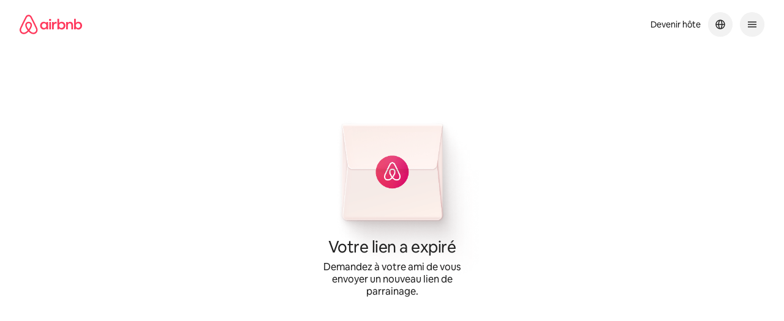

--- FILE ---
content_type: text/javascript
request_url: https://a0.muscache.com/airbnb/static/packages/web/fr/frontend/airmetro/browser/asyncRequire.785afe536d.js
body_size: 113097
content:
__d(function(g,r,_i,a,m,_e,d){"use strict";const{getAirmetroPublicUrl:e}=r(d[0]),{CHINA_ASSET_HOST:t,DEFAULT_ASSET_HOST:n}=(r(d[1])(),r(d[2])),o=r(d[3]).default,{isStyle:s}=r(d[4]);e();let c=r,i=Object.create(null),l=Object.create(null),u=Object.create(null);const f=o('linaria-css')??{stylesheets:[],prefix:''},h=new Set(f.stylesheets.map(e=>`${f.prefix}${e}`));function p(e){if(!(e in u))throw new ReferenceError(`Segment "${e}" is not registered`);return u[e]}let y=Object.create(null);function w(e){{if(y[e])return y[e];const t=[];s(e)?t.push(S(e)):t.push(O(e));const n=Promise.all(t);return y[e]=n,n}}const E=new Set;function S(e,{deleteDuplicatedStyleTags:t=!1}={}){let n=e;if((e.startsWith('http')||e.startsWith('/'))&&(n=e),h.has(n))return Promise.resolve();const o=document.createElement('link');return new Promise((t,s)=>{const c=o,{styleSheets:i}=document;c.onloadcssdefined=e=>{const t=c.href;let n=i.length;for(;n--;)if(i[n].href===t)return e();setTimeout(()=>{c.onloadcssdefined(e)})};const l=new Error(`Failed to load stylesheet: ${e}`);c.onerror=()=>{s(l)},c.onload=()=>{c.setAttribute('media','all'),c.onloadcssdefined(t)},c.rel='stylesheet',c.type='text/css',c.crossOrigin='anonymous',c.href=n,c.setAttribute('media','print'),document.documentElement.appendChild(c)})}function x(e){return e.startsWith('http')||e.startsWith('/'),e}function O(e){let t=document.createElement('script');const n=new Promise((n,o)=>{const s=t;if(!s)throw new Error('Script was already unloaded');s.onload=n;const c=new Error(`Failed to load script: ${e}`);s.onerror=()=>{o(c)},s.async=!0,s.crossOrigin='anonymous',s.src=x(e),document.documentElement.appendChild(s)}),o=()=>{if(!t)throw new Error('Script was already unloaded');t.onload=null,t.onerror=null,t=null};return n.then(o).catch(e=>{throw o(),e})}function $(e,{cssOnly:t=!1}){if(!(e in i)){const n=p(e).filter(e=>!t||s(e)),o=Promise.all(n.map(e=>w(e)));i[e]=o}return i[e]}class b extends Error{}function P(e,t,n){Object.entries(n).forEach(([n,o])=>{const s=o.map(o=>{if(void 0===t[o])throw new ReferenceError(`Bad async module data, cannot locate index ${o} in the bundleRequestPaths array for segmentId=${n}`);return`${e}${t[o]}`});u[n]=s})}m.exports=function(e){if(!(e in i)){let t=!1;try{c(e),t=!0}catch{}try{$(e,{cssOnly:t})}catch(t){const n=c(e);if(n)return Promise.resolve(n);throw new b(`Failed to async require ${e}`,t instanceof Error?{cause:t}:{})}}return e in l||(l[e]=i[e].catch(t=>{throw new b(`Failed to async require ${e}`,t instanceof Error?{cause:t}:{})}).then(()=>c(e))),l[e]},m.exports.getData=p,m.exports.setData=P,m.exports.addImportBundleNames=P,m.exports.load=w,m.exports.prefetch=function(e){if(!(e in u))throw new ReferenceError(`Segment "${e}" is not registered`);u[e].filter(e=>!E.has(e)&&!y[e]).forEach(e=>{E.add(e);const t=document.createElement('link');t.rel='prefetch',t.crossOrigin='anonymous',t.href=x(e),t.as=s(e)?'style':'script',document.documentElement.appendChild(t)})},m.exports.loadStyles=S},"057569",["9ad496","44cd5c","4f7679","b2dff4","2f1cba"]);
__d(function(g,r,i,a,m,e,d){"use strict";function t(t){return t.split('?')[0].endsWith('.css')}Object.defineProperty(e,"__esModule",{value:!0}),e.isScript=function(n){return!t(n)},e.isStyle=t},"2f1cba",[]);
__d(function(g,r,i,a,m,e,d){"use strict";const t=r(d[0]).default||r(d[0]);let c;m.exports=()=>c||(c=t('locale'),c||"en")},"44cd5c",["b2dff4"]);
__d(function(g,r,i,a,m,e,d){"use strict";Object.defineProperty(e,"__esModule",{value:!0}),e.DEFAULT_ASSET_HOST=e.CHINA_ASSET_HOST=void 0;e.CHINA_ASSET_HOST='https://z1.muscache.cn',e.DEFAULT_ASSET_HOST='https://a0.muscache.com'},"4f7679",[]);
__d(function(g,r,i,a,m,e,d){"use strict";function t(){return'https://a0.muscache.com'}Object.defineProperty(e,"__esModule",{value:!0}),e.AIRMETRO_LOCALHOST=void 0,e.getAirmetroPublicUrl=t,e.getAirmetroRootPath=function(){const o=t();return new URL(o,'https://stub-host').pathname},e.getWebsocketUrl=function({hostname:t}){return String(new URL(o,'wss://ws.metro.localhost.airbnb.com'))};e.AIRMETRO_LOCALHOST='//metro.localhost.airbnb.com';const o='/hot'},"9ad496",[]);
__d(function(g,r,i,a,m,e,d){"use strict";Object.defineProperty(e,"__esModule",{value:!0}),e.default=function(n,o=!1){if(o||!Object.prototype.hasOwnProperty.call(t,n)){const o=window.document.getElementById(`data-${n}`);t[n]=o?.textContent?JSON.parse(o.textContent):null}return t[n]};const t={}},"b2dff4",[]);
__r("057569").setData("https://a0.muscache.com/airbnb/static/packages/web/", ["common/node_modules/@formatjs/intl-displaynames/locale-data/fr-TD.80f46f4523.js","common/frontend/host-setup/sections/server/HostSetupHtmlText/HostSetupHtmlText.96f4779d7c.js","common/ca97.b1f2b1ade7.js","common/node_modules/@formatjs/intl-displaynames/locale-data/fr-MR.65dc852589.js","fr/frontend/reservations-sharing/routes/ManageCotravelersModalRoute/ManageCotravelersModalRoute.466711ce27.js","common/4d47.a20d402867.js","fr/9934.e3ef2e22e9.js","fr/0e73.95e6f40112.js","fr/627d.118897b62b.js","fr/6d4f.e74ceea6b6.js","fr/82c5.59fc33b94c.js","common/frontend/dls-icons/components/IcCompactMapsClothingStore16.4fe265174a.js","fr/frontend/gp-contact-host-route/routes/StayContactHostRoute.168e2a7981.js","common/d495.fb527e21bd.js","common/1a95.0fa2666e77.js","fr/2025.044240888c.js","common/8d60.db0420de4c.js","fr/1b31.f92223182b.js","fr/96bf.9e3ef9f141.js","fr/7b18.bed03e17c2.js","fr/7286.d5091aaf52.js","common/node_modules/@formatjs/intl-displaynames/locale-data/fr-DJ.cb2d6f3930.js","common/frontend/svg/components/highlights/IcSystemKominka32.1dd378313d.js","common/node_modules/@formatjs/intl-displaynames/locale-data/fr-HT.3c7be7dcb0.js","fr/frontend/messaging-templates/suggested-replies/SuggestedReplies.48c7f325b5.js","common/node_modules/@formatjs/intl-displaynames/locale-data/es-CL.5c48b79468.js","common/frontend/dls-icons/components/IcSystemNoSurveillance32.f33dc30617.js","common/frontend/dls-icons/components/IcCompactWaterHot16.dff78284c6.js","common/frontend/search-prototypes/sections/DiscoveryAddons.04e39c0988.js","fr/frontend/dls-current/components/modals/contextSheet/ContextSheet.100fee50fe.js","common/frontend/core-guest-loop/apps/experience-alteration/client.626d122f52.js","common/d14e.687762a5e0.js","common/746d.6174978284.js","common/78bf.70a3863bc9.js","common/811d.91dcbd15cf.js","common/4582.be35cdf96b.js","common/cb37.cedfddd84b.js","common/3d80.faa974fa9b.js","common/28c6.7764931385.js","common/1df9.1766305c18.js","common/frontend/core-guest-loop/apps/experience-alteration/client.1112a654a0.css","common/frontend/gp-mediation-sections/sections/LoadingSection/LoadingSection.c63cb8385d.js","common/frontend/core-guest-loop/apps/airlock-redirect/client.001abcf39c.js","fr/frontend/activities-booking-flow/components/common/DatePicker/DatePickerContent.8cae6f9951.js","common/frontend/dls-icons/components/IcSystemOutletCover32.85c9aa8acc.js","common/frontend/dls-icons/components/IcSystemWaterBottle32.50e5537eee.js","fr/frontend/user-clients-settings-personal-information/routes/PersonalInformationRoute/PersonalInformationRoute.d085ac3d1b.js","common/6e02.a3adc06857.js","fr/14d6.3be1a3a632.js","common/924a.2fdbf8f457.js","fr/addb.4919145691.js","common/c1a9.c892b870de.js","common/20b0.a74ea10363.js","fr/5866.acda6a9844.js","fr/cfdf.6dad1630db.js","fr/4240.d29b8c1ff3.js","fr/806e.568f77b427.js","fr/8ac6.e36f8da4b3.js","fr/accc.203c9b0998.js","common/frontend/mediation-sbui/sections/server/MediationButtonSection/MediationButtonSection.c7d9b4cb26.js","fr/frontend/messaging-action-sheet/sections/server/MessageThreadActionPanelParticipantsSection/MessageThreadActionPanelParticipantsSection.c315622e13.js","common/frontend/dls-icons/components/IcFeatureEye48.59edbf9142.js","fr/frontend/quickpay-sections/sections/ConfirmAndPay/ConfirmAndPayFCSection.af525b1b20.js","fr/88d3.0d5bcb9085.js","common/b841.0e3a4bf3ff.js","fr/19f4.88e660bfc5.js","common/85d3.6c456b618b.js","fr/b942.4514625e4a.js","common/2290.3b7ea37074.js","fr/e039.e1f313ffaf.js","fr/722d.eb83b97b99.js","fr/9264.4c59d795b8.js","fr/61e0.a91b7a8de7.js","fr/2126.25e5717cc2.js","fr/8195.42d750d64e.js","fr/1940.8be23b3f22.js","common/frontend/core-guest-loop/apps/taxes-redirect/initializer.373bd2bd6e.js","common/9851.a5af3a5ab6.js","common/fa30.33dfb45919.js","common/d698.c868675fcf.js","fr/6676.6b27925c59.js","common/frontend/itinerary/containers/HouseRulesModalContainer.24aaf82f52.js","common/2871.b0ff8a64d8.js","common/6484.a83c4fc868.js","fr/d4a5.ab9051f837.js","common/ce47.c7b428487c.js","common/frontend/dls-icons/components/IcSystemHammer32.152907c90c.js","fr/frontend/gp-stays-pdp-sections/sections/Overview/PdpOverviewSection.4ae645c1db.js","common/node_modules/@formatjs/intl-displaynames/locale-data/fr-MF.2160c6865d.js","common/frontend/dls-icons/components/IcSystemDoubleVanity32.181efc1666.js","fr/frontend/gp-mediation-sections/sections/BasicInputRow/BasicInputRow.f752c5b9fb.js","common/f2ab.7dafcec32d.js","common/frontend/dls-icons/components/IcCompactHistoricHome16.2fb0c1cc7e.js","common/frontend/dls-icons/components/IcCompactParkingStreet16.b1249fcf3d.js","common/frontend/checkout-sections/sections/CountdownTextSection/CountdownTextSbuiWrapper.ac82e3c8f9.js","common/frontend/search-filter-sections/components/ExploreFilterItemV2/TimeRangeSliderFilterItem/TimeRangeSliderFilterItem.9ad56b62e5.js","common/frontend/search-filter-sections/components/ExploreFilterItemV2/CheckboxFilterItem/CheckboxFilterItem.a6e177dcf5.js","fr/frontend/gp-gift-card-claim-sections/sections/GiftCardClaimForm/GiftCardClaimFormSection.e23c3dacbb.js","common/37a4.5896fe6377.js","common/68c0.655021acf8.js","fr/1899.0dc77ed159.js","fr/7af2.e98de1723c.js","fr/frontend/manual-payment-link-sections/sections/ManualPaymentLinkMainSection/ManualPaymentLinkMainSection.ae51f6fe73.js","fr/a271.2f48173d79.js","fr/14c5.2626708172.js","fr/7663.bac0dafc17.js","fr/2647.17f57c4132.js","common/frontend/dls-icons/components/IcCompactWardrobe16.4bb9bad10e.js","common/node_modules/@formatjs/intl-displaynames/locale-data/fa-AF.7f2d05dbcc.js","common/frontend/dls-icons/components/IcSystemViewOcean32.aea29644a2.js","common/frontend/dls-icons/components/IcSystemYaleKeypad32.911b78840d.js","fr/frontend/user-challenges-contrib/containers/frictions/NewPhoneCodeInputContainer.a11661e732.js","fr/21bc.420a56459e.js","common/ac64.418b950cc5.js","fr/7ecb.9cf1edbe67.js","fr/cf73.08bf6de713.js","fr/61d8.efd3181dcf.js","common/frontend/saves/routes/WishlistDetailQuery.prepare.0a70c07007.js","common/frontend/gp-airbnb-for-work-sections/sections/PendingThirdPartyBookingTips/PendingThirdPartyBookingTipsGPWrapper.a9af6a986e.js","common/frontend/dls-legacy-16-icons/IconCommentPositive.1bebd6a864.js","fr/frontend/gp-stays-pdp-sections/sections/SleepingArrangementImages/SleepingArrangementImagesSection.ea0536d5f6.js","fr/1f94.4095593f85.js","fr/frontend/experiences-search/sections/client/ExperiencesFetchMorePaginationButton/ExperiencesFetchMorePaginationButton.43c53d480f.js","common/frontend/gp-airbnb-for-work-sections/sections/PendingThirdPartyBookingPaymentMethod/PendingThirdPartyBookingPaymentMethodGPWrapper.1307db7a92.js","common/frontend/dls-icons/components/IcCompactCuisineFrench16.79e9d73670.js","common/frontend/gp-contact-host-sections/sections/BulletList/BulletList.fb4ec8ca07.js","fr/frontend/airbnb-org-checkout-sections/sections/AirbnbOrgThirdPartyBooking/AirbnbOrgThirdPartyBookingSbuiWrapper.ff526484ff.js","fr/49ab.db2e893703.js","common/frontend/dls-icons/components/IcSocialQqStaticColor32.3016c082b8.js","common/frontend/taxes/sections/server/TaxesUSCreateTPIFlow/TaxUstpiFormDeliveryTypeFieldSection/TaxUstpiFormDeliveryTypeFieldSection.53610b472c.js","fr/frontend/donations/components/flow/LegalFinePrint/OnPlatformContent.4469aace58.js","common/frontend/dls-icons/components/IcSystemRiad32.a0cfd6ae3f.js","common/frontend/dls-legacy-16-icons/IconSmokeDetector.130f4b816e.js","common/frontend/dls-icons/components/IcProgramSystemClean15Pt32.3e0247205b.js","common/frontend/dls-icons/components/IcSystemCuisineMexican32.65be3a1a61.js","fr/frontend/friction-appeals-v2/components/ReviewAndSubmit/ReviewAndSubmit.46e6129027.js","fr/6ce4.caeba86a74.js","fr/c569.23aa73dd93.js","fr/0dd5.ed06736c41.js","common/frontend/experiences-search/sections/server/ExperiencesCarousel/ExperiencesCarousel.9a802cb8d1.js","fr/2eae.ee46fe98f7.js","fr/2a6c.e72dfd3481.js","fr/a5fa.15aca0ef59.js","fr/f3f8.f015a54f99.js","common/frontend/dls-icons/components/IcSystemPottery32.7e41ac9826.js","common/frontend/dls-icons/components/IcCompactTowerPisa16.6265d451bc.js","fr/frontend/checkout-sections/sections/CheckoutListingCardSection/ListingCardStaysGPWrapper.f666184c5b.js","common/frontend/dls-icons/components/IcCompactPrivateBedroom16.bc67217682.js","fr/frontend/account-settings/components/payments/donations/index.3d4e3e552a.js","fr/b0dc.d333ba31d9.js","common/frontend/host-dls-deprecated/hooks/satori/SatoriGeocodeQuery-document.niobe.4d218973e3.js","common/node_modules/@formatjs/intl-displaynames/locale-data/en-JM.6a2f6f6d98.js","common/frontend/dls-icons/components/IcCompactSuperhostAvatar16.bde30b15c9.js","common/frontend/push-notifications/initialize.6423d7c92d.js","common/frontend/dls-icons/components/IcCompactCuisineMoroccan16.e79389d3b4.js","common/node_modules/@formatjs/intl-displaynames/locale-data/sq-XK.f101a52c41.js","common/frontend/dls-icons/components/IcSystemAudioMicMute32.32f0103744.js","common/frontend/dls-icons/components/IcFeatureUpdate48.faed797a32.js","common/node_modules/@formatjs/intl-displaynames/locale-data/sr-Cyrl.4dd36a561c.js","common/frontend/dls-icons/components/IcSocialWechatMoments32.f7a7daec7a.js","common/node_modules/adyen-web-v5/dist/adyen.0325408978.js","common/frontend/dls-icons/components/IcSocialFbMessengerStaticColor32.8256f6c9a9.js","common/frontend/dls-icons/components/IcCompactCuisineThai16.81e9825dec.js","fr/frontend/messaging-thread-slots/sections/alert-section/index.87e525b313.js","common/node_modules/@formatjs/intl-displaynames/locale-data/ru-KZ.79ccf8ba8f.js","common/frontend/dls-icons/components/IcSystemNoPool32.d39239e8a6.js","common/frontend/dls-icons/components/IcSystemSustainableHome32.4cd5e0bb3a.js","common/frontend/dls-icons/components/IcCompactNatureParkAlt16.529ca49119.js","common/frontend/itinerary/components/ClaimLinkInviteLandingPage.b2abe48623.js","common/frontend/dls-icons/components/IcCompactDiaper16.f07e60c217.js","fr/frontend/host-reservation-details-sbui/sections/server/HrdAirbnbOrgSupportAskSection/HrdAirbnbOrgSupportAskSection.1f6d228cfc.js","common/frontend/dls-icons/components/IcCompactLakehouse16.66ace5453b.js","common/frontend/hyperloop-browser/shims_post_modules.1a6868ebcb.js","common/frontend/dls-icons/components/IcCompactFutonJapanese16.0a96ce0188.js","common/frontend/dls-icons/components/IcSystemInstantPay32.9f8b6c2c6e.js","common/frontend/account-settings/components/airbnb-for-work/booking-permissions/BookingPermissionsPage.prepare.cf2247f399.js","fr/frontend/messaging-nux/components/host-recommendations/RecommendationsTooltip.a41e66907d.js","common/frontend/confirmation-sections/sections/Disclaimer/index.8bba676661.js","common/frontend/gp-core-ui-sections/sections/Heading/Heading.f72ae0f4b0.js","common/frontend/dls-icons/components/IcSystemMinsu32.907ee99700.js","common/frontend/core-guest-loop/apps/payments-compliance-data-collection/initializer.6f16cbc6bd.js","common/frontend/dls-legacy-16-icons/IconAirConditioning.35055cfec8.js","common/node_modules/@formatjs/intl-displaynames/locale-data/ky.612d4e5a2d.js","common/frontend/dls-legacy-16-icons/IconSoap.3ad74e284b.js","fr/frontend/warden-messaging/actions/register.b74b1ca5a8.js","common/frontend/dls-icons/components/IcSystemWebcam32.42f962f979.js","fr/frontend/gift-cards-shared-ui/components/ClaimSuccessModal.e4e7f8a69b.js","common/frontend/dls-icons/components/IcCompactHostServiceProviders16.9fb868ccb1.js","common/frontend/dls-icons/components/IcCompactTv16.049605c31d.js","common/frontend/dls-icons/components/IcCompactGlobeOutline16.d7dd310e5e.js","common/frontend/airlock-platform-current/utils/renderAirlock.1a600fb992.js","common/73d9.cb9046ed8b.js","fr/1acc.2fd2590893.js","fr/9dd7.7a67ae1da9.js","fr/frontend/places-pdp-shared/components/AnimatedAlert.dfffe68319.js","common/52f9.f00542dc73.js","fr/frontend/search-input-sections/sections/StaysSearchInputHeader/shared/components/TabBar/TabBar.8f254b7864.js","common/7111.7860b1994d.js","fr/frontend/checkout-sections/sections/AdditionalRequirementGroupSection/AdditionalRequirementGroupSection.d790e9969f.js","common/frontend/initializers/facebook/index.f5a3b0fad7.js","fr/frontend/taxes/sections/server/TaxesGlobalCreateTPIFlow/TaxGlobalNavigationFooterSection/TaxGlobalNavigationFooterSection.3e7a67c452.js","fr/4e39.41fdcd941b.js","common/frontend/search-prototypes/routes/DiscoveryFeedRoute/installer.e4958128c2.js","common/frontend/checkout-sections/sections/TermsAndConditions/TermsAndConditionsGPWrapper.546777e729.js","fr/1875.ffb2cf31c6.js","common/f315.1704658d20.js","common/node_modules/@formatjs/intl-displaynames/locale-data/de-LU.3d5098355e.js","common/frontend/dls-icons/components/IcSystemMapsTrainStation32.d2d6754abd.js","common/frontend/dls-icons/components/IcProgramHostCouncilStaticColor32.e88568d0af.js","fr/frontend/gp-aircover-landing-page-sections/sections/AircoverInspiration/AircoverInspiration.b8ad796fa5.js","fr/9c32.c8168d40b3.js","common/frontend/local-emergency-service/routes/LocalEmergencyServicePageRoute.prepare.fde13b0ddf.js","fr/frontend/tax-1099-TPI-enforcement/components/CalendarCohostTaxEnforcementModal.f5bc19e78e.js","fr/frontend/travel-insurance-shared/sections/server/InsuranceSBUIExpandableListSection/InsuranceSBUIExpandableListSection.436825b58e.js","common/frontend/dls-icons/components/IcCompactStop16.d9d76ae794.js","fr/frontend/messaging-registries-customizations/feature-definitions/compose-bar-v2/components/ComposeBarAttachmentsPanel.bbf8093b50.js","common/frontend/dls-legacy-16-icons/IconLockAlt.3099da8dda.js","common/frontend/checkout-sections/deprecated-sections/CheckoutUncMessageBannerSection/CheckoutUncMessageBannerSectionSbuiWrapper.540ee445c6.js","fr/frontend/messaging-actions/MediaActions/OpenGalleryAction.5bc02a8e42.js","fr/frontend/standard-action-handlers/handlers/support/OpenReviewDisputeFlow.5cfcab279a.js","common/node_modules/@formatjs/intl-displaynames/locale-data/ar-IQ.f9c98cb099.js","common/frontend/dls-icons/components/IcCompactSeatingAreaChair16.624b15c7e2.js","fr/frontend/checkout-sections/components/CheckoutProductDetailTotalPricePickerAction/CheckoutProductDetailTotalPricePickerAction.a47a25ef41.js","fr/1f6b.baf79f3ccd.js","fr/e24c.728919c2e9.js","fr/d0b7.79ce3c5f0b.js","common/frontend/dls-icons/components/IcSystemCalendarUnmarkedStroked.e8be3b2fa3.js","common/frontend/search-filter-sections/components/ExploreFilterItemV2/DiscreteSliderFilterItem/DiscreteSliderFilterItem.dd6f6cd9db.js","common/frontend/dls-icons/components/IcCompactAlertCheck16.ae55737822.js","common/frontend/dls-icons/components/IcSystemSort32.40ed99e459.js","fr/frontend/gp-contact-host-sections/sections/SendMessageButton/SendMessageButton.3ffd159e88.js","common/node_modules/@formatjs/intl-displaynames/locale-data/chr.93892bb5ac.js","common/frontend/saves/routes/RecentlyViewedCoverQuery.prepare.09a8d8021f.js","common/frontend/dls-icons/components/IcCompactMapsCasino16.56f1932da3.js","common/frontend/account-settings/components/professional-hosting/ProfessionalHostingPage.prepare.a57b2ea545.js","fr/frontend/user-challenges-contrib/containers/frictions/PhoneVerificationWithNumberPhoneInputContainer.e0c0d96529.js","fr/6ca3.2394debe21.js","common/frontend/taxes/routes/TaxesTaxPayersTabRoute/TaxesTaxPayersTabRoute.prepare.158d209a67.js","common/frontend/travel-insurance-shared/sections/server/InsuranceSBUIToastSection/InsuranceSBUIToastSection.7a45962766.js","common/node_modules/@formatjs/intl-displaynames/locale-data/my.ee7196b7a7.js","common/frontend/reservations/components/rows/shared/Icon.fc9ee07b39.js","fr/frontend/guest-payment-history-route/routes/GuestPaymentHistoryRoute/GuestPaymentHistoryRoute.2c0efd5167.js","common/frontend/dls-icons/components/IcFeatureAlertFail48.3db0841359.js","common/node_modules/@formatjs/intl-displaynames/locale-data/sr-Cyrl-XK.7db3963760.js","common/frontend/dls-current/components/feedback/dotLoader/LargeDarkDotLoader.a2bd5f2001.js","common/frontend/mediation-sbui/sections/server/MediationEvidenceCarousel/MediationEvidenceCarousel.b47ba578e4.js","fr/frontend/payments-payout-preferences/sections/server/PaymentsPayoutsAddressRadioButtonGroupSection/PaymentsPayoutsAddressRadioButtonGroupSection.ef84ff4b64.js","fr/frontend/one-community/sections/server/CommunityNotificationsSection/CommunityNotificationsSection.55bf162741.js","fr/frontend/search-header/containers/ExternalLittleSearchContainer.985e1d21eb.js","fr/2bc1.ca51a65eaf.js","fr/6444.dc19c56100.js","fr/49e9.ed433a4818.js","fr/1c58.599d087254.js","common/node_modules/@formatjs/intl-displaynames/locale-data/ha-GH.323ad00f1e.js","fr/frontend/gp-core-ui-sections/sections/BasicButton/index.4f6cd020a3.js","fr/frontend/quick-pay/AirbnbCredit/AirbnbCreditModal/AirbnbCreditModalContainer.78e24acf76.js","fr/frontend/checkout-sections/sections/CheckoutProductDetailSection/TieredPricingModal/TieredPricingModalContent.bfef397222.js","common/frontend/photo-viewer/components/Video.33677a2cc4.js","common/frontend/dls-icons/components/IcSystemEndCall32.8b34c0c772.js","common/frontend/dls-icons/components/IcSystemAutoFlash32.c3951e3d40.js","common/frontend/dls-icons/components/IcCompactGiftcard16.4e15334154.js","fr/frontend/activities-pdp/sections/Agenda/index.1be711205d.js","fr/e167.21a1f20fe4.js","fr/41f7.d0dadf55c5.js","fr/frontend/gp-payments-core-sections/sections/AdyenCardForm/index.d8af23b544.js","common/c997.628a395586.js","fr/frontend/gp-stays-pdp-sections/migrated-sections/NavMobile/NavMobileSection.382a102207.js","fr/6d07.6a6cbed096.js","fr/6476.c7f8dd20dc.js","fr/frontend/host-nav-sbui/sections/client/HeaderTrailingNavMenu/HeaderTrailingNavMenu.533a3f835d.js","fr/29ca.8cd6dd2cc4.js","common/frontend/dls-icons/components/IcFeatureGraphDown48.a153e30fd5.js","common/frontend/dls-icons/components/IcSystemMessageTemplate32.84f3c001e8.js","common/frontend/checkout-sections/sections/CheckoutFooterBannerSection/CheckoutFooterBannerSection.77e352588b.js","common/frontend/places-pdp-shared/components/BookingModal.6f9110c967.js","fr/frontend/user-challenges-contrib/containers/frictions/contact_kba/ContactKbaPaymentSelectContainer.547ef64a98.js","fr/frontend/mediation-sbui/routes/MediationPageRoute/MediationPageRoute.0ccf1d6edc.js","fr/4a84.4d987bfc17.js","common/frontend/dls-icons/components/IcSystemMapsAirport32.b0aaf8deb2.js","common/frontend/hosting-details/components/StayHostingDetails/index.a7b1870d26.js","fr/frontend/home-alterations/routes/ReviewRequestRoute.a6ba03ea98.js","fr/0f9e.7f08fda826.js","common/frontend/dls-icons/components/IcSystemSharedHome32.c39c0ca925.js","common/node_modules/@formatjs/intl-displaynames/locale-data/fr.68e0028d0a.js","common/frontend/dls-legacy-16-icons/IconCenteredIndicatorQuickResponses.446e07eecc.js","common/node_modules/@formatjs/intl-displaynames/locale-data/it-VA.5fa3396aeb.js","fr/frontend/promotion-merchandising/components/announcements/HotelTonight/HotelTonightPopoverContent.9b16bb98ae.js","fr/frontend/trust-sections/sections/GuestAttestation/GuestAttestationSbuiWrapper.c76dacabed.js","common/frontend/messaging-actions/HomeBookingThreads/CheckinGuide/OpenCheckinGuideModal.2f2d9f4f1d.js","common/frontend/dls-icons/components/IcSystemStairs32.cb454cf324.js","common/node_modules/@formatjs/intl-displaynames/locale-data/hy.11d30af847.js","common/node_modules/@formatjs/intl-displaynames/locale-data/fr-CM.5ad8cc64b9.js","common/frontend/dls-icons/components/IcSystemFirstAidKit32.98f417e429.js","fr/frontend/guest-education/components/PriceDisplayAnnouncementModal/PriceDisplayAnnouncementModal.3c8168e3cc.js","common/frontend/dls-icons/components/IcSystemListingsStroked.2d5d08431a.js","common/node_modules/@formatjs/intl-displaynames/locale-data/en.d73757f519.js","common/node_modules/@formatjs/intl-displaynames/locale-data/ar-PS.cd3c95361e.js","common/frontend/dls-icons/components/IcSystemBelo32.5babdd9728.js","fr/frontend/places-pdp-shared/components/NeighborhoodVideo.63c5a4f606.js","common/frontend/dls-icons/components/IcSystemHostPerformanceStroked.4a31dd94f1.js","common/frontend/dls-icons/components/IcSystemHostReservations32.2b0124662a.js","fr/frontend/taxes/sections/server/TaxesUSCreateTPIFlow/TaxUstpiFormIncomeFieldSection/TaxUstpiFormIncomeFieldSection.00e0cecbb4.js","common/frontend/dls-icons/components/IcSystemCat32.8b6e05b023.js","common/frontend/dls-icons/components/IcCompactSofa16.e56071567e.js","fr/frontend/gp-stays-pdp-sections/subpages/BookIt/PriceDetailModalContent.1e2a06a886.js","fr/frontend/user-profile-next/components/modals/UserProfileModalContent.08e756b41d.js","fr/d017.d872d2e256.js","fr/c144.8dbaac2a1f.js","fr/frontend/user-clients-settings-taxes/routes/TaxesRoute/TaxesRoute.48f0880e02.js","common/ee28.c12f70aee7.js","common/ef73.fca8c2496e.js","fr/ff92.1621ae4f5d.js","common/frontend/search-filter-sections/components/ExploreFilterItemV2/RadioButtonFilterItem/RadioButtonFilterItem.30368f8d32.js","common/frontend/dls-legacy-16-icons/IconHairDryer.c40fb9abd1.js","common/frontend/confirmation-sections/sections/Postcard/index.18392b0cd6.js","common/frontend/google-recaptcha/utils/maybeGetRecaptcha.2c724e3354.js","fr/frontend/listing-card/components/parts/PassportCard/SmallContextSheet.96a40b46a4.js","common/frontend/dls-icons/components/IcSystemHostHelp32.fa7558b07e.js","common/frontend/passport-onboarding/routes/PastTripsRoute/PastTripsRoute.prepare.599fccf02f.js","common/frontend/gp-mediation-sections/components/Alert/index.6cfb7bad59.js","common/frontend/dls-icons/components/IcCompactPortableWifi16.a70cb6f012.js","fr/frontend/gp-stays-pdp-sections/sections/AvailabilityCalendar/AvailabilityCalendarModalSheet.03492f8feb.js","common/frontend/dls-icons/components/IcCompactAlertBell16.fd99624e9b.js","common/frontend/dls-icons/components/IcCompactToiletUpright16.0372e2104c.js","common/node_modules/@formatjs/intl-displaynames/locale-data/en-CH.5d8dd9ac1a.js","common/frontend/dls-icons/components/IcSocialSpotifyStaticColor32.5ad7683490.js","common/frontend/checkout-sections/sections/CheckoutLegalGuardianSection/CheckoutLegalGuardianSection.305b8861cd.js","fr/frontend/sup-messaging/actions/OpenBotListingAddressFlow.0221b591d9.js","common/frontend/stays-search/sections/server/StaysInsertsTextOnFullWidthImageAltSection/StaysInsertsTextOnFullWidthImageAltSection.380f594be8.js","common/frontend/gp-stays-pdp-route/components/RedirectFromAirbedsShow.70f406c478.js","common/frontend/dls-icons/components/IcCompactHostAssign16.67fe3026bf.js","common/frontend/core-guest-loop/routeHandler.a0d9b5228a.js","common/frontend/core-guest-loop/apps/core-guest-spa/initializer.7cedb502c9.js","fr/frontend/cobrowse/widget/index.850f2baa37.js","common/node_modules/@irbnb/cobrowse-visitor/build/bundle.a4215eb47b.js","common/node_modules/@builder.io/partytown/index.3760d1e01a.js","fr/frontend/signup-login-dls/initAuthMergeModal.bba8bb6625.js","fr/1006.298e068a4b.js","fr/frontend/signup-login-dls/components/AuthMergeModalContent.0fe7265429.js","common/befc.b86d68c73e.js","fr/d4df.ba68940fb5.js","fr/9739.ed3c969970.js","fr/92e4.b21ecbab8a.js","common/2a48.1406baeccd.js","fr/c469.595b932b77.js","fr/48c6.3b58067366.js","common/frontend/signup-login-dls/AuthModalsRender.f55e53bebb.js","common/frontend/signup-login-dls/index.2f02d22a5b.js","common/59b0.7d8a6842bc.js","fr/6fcc.56c4f737bb.js","fr/4d8d.887deec69d.js","fr/frontend/signup-login-dls-shared/components/ForgotPasswordModal.b45ef8c766.js","fr/badc.6a3311cd66.js","fr/frontend/signup-login-dls/components/AuthContextSheetContent.a207c340dc.js","fr/05c0.ed6e72561d.js","fr/9896.83d1611f50.js","fr/d2b2.319304a124.js","fr/9ff9.36a079f9b6.js","fr/frontend/signup-login-dls/components/FirstNamePreferredModal.13d4157964.js","common/frontend/signup-login-dls/components/OverseasTransferOfPersonalDataSheetContent.3d0fb4a699.js","common/frontend/signup-login-dls/components/MarketingEmailsSheetContent.235f5210ff.js","common/frontend/signup-login-dls/components/CollectionOfPersonalInformationSheetContent.45356fe293.js","common/frontend/signup-login-dls-sso/utils/openSSOModal.e263adf75b.js","fr/frontend/signup-login-dls-shared/components/WelcomeBackFacebookModal.6723ac9419.js","fr/frontend/community-commitment/components/CommunityCommitmentModal.e87db66be9.js","fr/f146.031cf6a6bb.js","fr/frontend/signup-login-dls-shared/components/UnderageErrorModal.4b5aeafdcd.js","common/f57e.c16fc7b255.js","fr/b1a7.5ecbd2d23f.js","fr/frontend/flash/fireAlert.80087bbcb9.js","common/frontend/do-conversions/index.334ec2c47f.js","fr/frontend/signup-and-login/utils/modalRenderer.af8e1c5e23.js","fr/1650.ea9ae25c07.js","fr/6c5c.e78287bc47.js","common/frontend/signup-and-login/components/modals/OverseasTransferOfPersonalDataSheetContent.c1f05a2208.js","common/frontend/signup-and-login/components/modals/MarketingEmailsSheetContent.3b3c2d709e.js","common/frontend/signup-and-login/components/modals/CollectionOfPersonalInformationSheetContent.4224574335.js","common/frontend/signup-and-login/components/SignupContextSheet.596a60749f.js","common/frontend/airlock-ui/components/AirlockModal/index.fae757ae7d.js","common/frontend/airlock-platform/utils/triggerAirlock/index.00c0d19be0.js","fr/4111.89f5b46146.js","fr/c4aa.86a2180371.js","fr/d91e.d0f6611742.js","fr/frontend/friction-v2-webview-test-friction/components/V2WebviewTestFrictionFriction.2295eb845d.js","fr/frontend/friction-2fa-totp/components/PhoneVerificationVia2FATOTPFriction.908b9d65cf.js","fr/frontend/friction-three-d-secure-verification/components/ThreeDSecureVerificationFriction.b6867ff926.js","fr/frontend/friction-three-d-secure-verification-2/components/ThreeDSecureVerification2Friction.49e34b4f71.js","fr/frontend/friction-coworker-email/index.d6dcbddbc1.js","common/frontend/airlock-flow-views/components/RenderlessOutroView.6e4bd77b71.js","common/frontend/phone-number-masking/components/QuickReplyPhoneMaskingFriction/QuickReplyPhoneMaskingFriction.8fa8666a0d.js","fr/3d16.5221bc5246.js","fr/c99c.1165294fb3.js","fr/frontend/friction-push-notification/index.c1c074ad9d.js","fr/frontend/friction-platform-test/components/PlatformTestFriction.732622679b.js","fr/frontend/friction-plaid-credit-card-verification/index.204a7d8458.js","fr/frontend/phone-number-masking/components/PostBookingTakeOffPlatformWarningFriction/PostBookingTakeOffPlatformWarningFriction.97f9af5806.js","common/91ff.46f0ada661.js","fr/frontend/phone-number-masking/components/PhoneMaskingFriction/PhoneMaskingNuxForNumberReplacementFriction.dc72cbae18.js","fr/frontend/friction-phone-text/components/PhoneVerificationViaTextFriction.133928a4af.js","fr/frontend/friction-phone-verification-via-otp/components/PhoneVerificationViaWhatsappFriction/index.12150d2077.js","fr/frontend/friction-phone-call/components/PhoneVerificationViaCallFriction.c54e6a5d40.js","fr/frontend/friction-paypal-verification/index.f21a7fecf4.js","fr/frontend/friction-payment-authentication-three-d-secure/components/PaymentAuthenticationThreeDSecureFriction.fd0ad132c2.js","fr/frontend/friction-passkey-verification/index.562ade4a71.js","fr/26e0.384f700ba4.js","fr/frontend/friction-passkey-registration/index.a1a8f4f0ed.js","fr/frontend/account-fov/components/IdentityVerificationFriction.bb893e0a8d.js","fr/ee22.d9317979e6.js","fr/a910.c6445749b5.js","fr/d4cf.313524a576.js","fr/5452.b1cc86566c.js","fr/frontend/airlock-flow-views/components/GenericViewSelection/index.9b8e5c18ff.js","common/frontend/friction-generic-redirect/components/GenericRedirectFriction.7faa52f9ea.js","fr/frontend/friction-account-verification-via-two-way-sms-for-payment/index.4af8556694.js","fr/frontend/friction-account-verification-via-two-way-sms/components/AccountVerificationViaTwoWaySmsForAOVFriction/index.e53582cda8.js","fr/frontend/friction-email-code/components/EmailCodeVerificationFriction.f548c5c6ce.js","fr/frontend/airlock-sdui/index.ae5f37516e.js","fr/9737.8f25fd67ca.js","fr/frontend/friction-china-captcha/index.77db93210e.js","fr/frontend/friction-recaptchav2/components/RecaptchaV2Friction/index.2fff8df263.js","fr/frontend/friction-appeals/components/AppealsFriction.f961b53e19.js","fr/b1eb.de512fcc1a.js","fr/frontend/friction-payouts/index.374105f101.js","fr/frontend/friction-auto-rejection-with-fallback/index.77471bb774.js","fr/frontend/friction-auto-rejection/index.248fff2e4a.js","fr/9c4b.a1bd997377.js","fr/frontend/friction-arkose-bot-detection/components/ArkoseBotDetectionFriction/index.1ed6f6b03a.js","fr/frontend/friction-appeals-v2/components/UploadFiles/UploadFiles.ca0463c721.js","common/7208.181c3e4cf0.js","fr/frontend/friction-appeals-v2/components/Statement/Statement.8a017a8d7e.js","fr/frontend/friction-appeals-v2/components/PrepareAppeal/PrepareAppeal.3ae28100e4.js","common/1fc2.6af9e7b4e1.js","fr/frontend/friction-appeals-v2/components/Outro/Outro.19f3105547.js","fr/ebab.79f522b099.js","fr/frontend/friction-appeals-v2/components/Timeline/Timeline.873b25d63a.js","fr/frontend/friction-appeals-v2/components/Intro/Intro.a1cfcbcd37.js","fr/frontend/simple-footer/variants/base/FooterWithBottomSpacing.560b40b29a.js","fr/4e1f.edc01540c8.js","fr/e67b.89aa2e9297.js","fr/frontend/locale-settings/containers/language/LanguageSelectorModalContainer.b16ae7e866.js","fr/4055.2d46f1d7a3.js","fr/1e0f.05e2f4e9d2.js","fr/frontend/locale-settings/containers/currency/CurrencySelectorModalContainer.d7e4e7f3d5.js","fr/9c9c.533f0d9625.js","common/frontend/friction-appeals-v2/components/IdVerification/IdVerification.c82dd0dfe9.js","common/frontend/account-fov/components/FovFlowModalApp.ee6aa9c05e.js","common/frontend/account-fov/components/AccountFovModal/AccountFovModalContextSheet.7269e17f79.js","fr/frontend/account-fov/components/modal/HelpInfoModalContent.ab6158d754.js","common/frontend/friction-appeals-v2/components/BackgroundCheck/BackgroundCheck.90984da309.js","fr/frontend/onboarding/components/actionTray/ActionTrayContainer.98930b3fa0.js","common/e051.81d95c6c97.js","fr/frontend/navi/presenters/HostGlobalBanner/HostGlobalBanner.e3c592a539.js","fr/frontend/navi/presenters/HostGlobalBanner/AggregateModalContent.42ccf3beec.js","fr/frontend/navi/presenters/CanvasAnnouncement/CanvasAnnouncement.b0a585d478.js","common/a0f6.62d98b490c.js","fr/78fc.f6af21f116.js","common/1949.24923064b0.js","common/frontend/media/components/video/utils/hls.6494fb0e66.js","common/node_modules/mux-embed/dist/mux.d6ab9e783a.js","common/frontend/canvas-channels-shared/components/Icon/IconServer.b39c85783c.js","common/frontend/dls-icons/components/IcCompactStopwatch16.99f916c3fc.js","common/frontend/dls-icons/components/IcSystemRunningShoe32.db973072b0.js","common/frontend/dls-icons/components/IcSystemRunning32.91487a0833.js","common/frontend/dls-icons/components/IcSystemYoga32.f545df4659.js","common/frontend/dls-icons/components/IcSystemIconTicket32.ed237934f2.js","common/frontend/dls-icons/components/IcSystemBullseye32.d4822eba8b.js","common/frontend/dls-icons/components/IcFeatureFilters48.0c2d308b9d.js","common/frontend/dls-icons/components/IcSystemFuton32.7c41092ae4.js","common/frontend/dls-icons/components/IcCompactHistory16.22539dcf95.js","common/frontend/dls-icons/components/IcCompactHostHelpAlt16.6b4c92b417.js","common/frontend/dls-icons/components/IcCompactSettingsGearAlt16.a26c7e726e.js","common/frontend/dls-icons/components/IcCompactHostNotificationsAlt16.f624abf0cb.js","common/frontend/dls-icons/components/IcCompactProfileAlt16.0f61385d57.js","common/frontend/dls-icons/components/IcCompactMessagesAlt16.61a6d3d7c6.js","common/frontend/dls-icons/components/IcCompactBeloAlt16.d32c6917ad.js","common/frontend/dls-icons/components/IcCompactHeartAlt16.f3148b75af.js","common/frontend/dls-icons/components/IcSystemHotSprings32.c025facd2f.js","common/frontend/dls-icons/components/IcSystemPrivateOnsen32.17abde96f3.js","common/frontend/dls-icons/components/IcSystemFutonJapanese32.2a741777e0.js","common/frontend/dls-icons/components/IcSystemUmbrella32.cf9e768c4d.js","common/frontend/dls-icons/components/IcSystemTour32.36f905c85e.js","common/frontend/dls-icons/components/IcSystemMassageTable32.df367bdef4.js","common/frontend/dls-icons/components/IcSystemLocationStroked.3a7764b47e.js","common/frontend/dls-icons/components/IcCompactPaperclip16.af6e6f757b.js","common/frontend/dls-icons/components/IcSystemProfileStroked.2f7152ab18.js","common/frontend/dls-icons/components/IcSystemHeartStroked.b015e28161.js","common/frontend/dls-icons/components/IcSystemBeloStroked.2ed7871714.js","common/frontend/dls-icons/components/IcSystemStarBright32.7da4a333f4.js","common/frontend/dls-icons/components/IcSystemArrowSwitch32.d90a0d91a7.js","common/frontend/dls-icons/components/IcSystemMessageRead32.c90dc1b101.js","common/frontend/dls-icons/components/IcSystemNanny32.3babb175d2.js","common/frontend/dls-icons/components/IcSystemFrisbee32.32da5903b8.js","common/frontend/dls-icons/components/IcSystemTaiChi32.08a5128775.js","common/frontend/dls-icons/components/IcSystemSumoWrestling32.cb29ca6e17.js","common/frontend/dls-icons/components/IcSystemRugby32.14e6e4c959.js","common/frontend/dls-icons/components/IcSystemRowing32.402065099e.js","common/frontend/dls-icons/components/IcSystemRollerSkates32.8bb885faa3.js","common/frontend/dls-icons/components/IcSystemCowboyBoot32.94001678e3.js","common/frontend/dls-icons/components/IcSystemPickleball32.89f4ba2526.js","common/frontend/dls-icons/components/IcSystemPadel32.15c3be7d07.js","common/frontend/dls-icons/components/IcSystemHelmet32.5f24325bbb.js","common/frontend/dls-icons/components/IcSystemLuge32.83096126d9.js","common/frontend/dls-icons/components/IcSystemLacrosse32.f5f26cd2c3.js","common/frontend/dls-icons/components/IcSystemMartialArts32.e9b9baefc4.js","common/frontend/dls-icons/components/IcSystemHorseshoe32.4a34837607.js","common/frontend/dls-icons/components/IcSystemHandball32.e7dbbafe2c.js","common/frontend/dls-icons/components/IcSystemGymnastics32.e390bc5c68.js","common/frontend/dls-icons/components/IcSystemIceSkates32.7442f1a034.js","common/frontend/dls-icons/components/IcSystemFieldHockey32.077811d9e7.js","common/frontend/dls-icons/components/IcSystemFencing32.37a0abad91.js","common/frontend/dls-icons/components/IcSystemDodgeball32.86c56240ab.js","common/frontend/dls-icons/components/IcSystemDance32.548d07c692.js","common/frontend/dls-icons/components/IcSystemCurling32.ef66824c03.js","common/frontend/dls-icons/components/IcSystemCricket32.2c6f0a88b7.js","common/frontend/dls-icons/components/IcSystemBoxingGlove32.a1ce8700b7.js","common/frontend/dls-icons/components/IcSystemBobsled32.695680399f.js","common/frontend/dls-icons/components/IcSystemSpeedometer32.2f88f6b793.js","common/frontend/dls-icons/components/IcSystemPuzzlePiece32.21fcc843ef.js","common/frontend/dls-icons/components/IcSystemMakeup32.7c37bb70d8.js","common/frontend/dls-icons/components/IcSystemSportJersey32.b74794bcec.js","common/frontend/dls-icons/components/IcSystemKnittingYarn32.ee2c77dcbc.js","common/frontend/dls-icons/components/IcFeaturePaymentFailed48.2f839909c0.js","common/frontend/dls-icons/components/IcFeatureCancelRemove48.d776fc5a3f.js","common/frontend/dls-icons/components/IcSystemMapsSubwayStation32.71c3ee3957.js","common/frontend/dls-icons/components/IcSystemHanok32.69e0941eea.js","common/frontend/dls-icons/components/IcSystemMountainTop32.6acb17228c.js","common/frontend/dls-icons/components/IcSystemHostPropertiesAll32.bc2b197854.js","common/frontend/dls-icons/components/IcSystemBaseball32.5aee308832.js","common/frontend/dls-icons/components/IcSystemSkateboarding32.9fdebe4950.js","common/frontend/dls-icons/components/IcSystemChess32.1e57b0cae5.js","common/frontend/dls-icons/components/IcSystemAnime32.09184e2f54.js","common/frontend/dls-icons/components/IcSystemBowling32.19d653b5e4.js","common/frontend/dls-icons/components/IcSystemClimbingRope32.56eaccfe06.js","common/frontend/dls-icons/components/IcSystemIceHockey32.50410d928b.js","common/frontend/dls-icons/components/IcSystemNavListings32.ddf9517a71.js","common/frontend/dls-icons/components/IcDoorcodeHouse32.de6e52a572.js","common/frontend/dls-icons/components/IcDoorcodeLock32.457e655824.js","common/frontend/dls-icons/components/IcDoorcodeCheck32.0ff2dc092f.js","common/frontend/dls-icons/components/IcDoorcodeAugustLogo32.2d80c2a8ec.js","common/frontend/dls-icons/components/IcDoorcodeYaleLogo32.297cf4b29b.js","common/frontend/dls-icons/components/IcDoorcodeNine32.bee7fe31ed.js","common/frontend/dls-icons/components/IcDoorcodeEight32.cc7c014102.js","common/frontend/dls-icons/components/IcDoorcodeSeven32.c0dbc74761.js","common/frontend/dls-icons/components/IcDoorcodeSix32.be83cf1615.js","common/frontend/dls-icons/components/IcDoorcodeFive32.3229389505.js","common/frontend/dls-icons/components/IcDoorcodeFour32.acb3d3160f.js","common/frontend/dls-icons/components/IcDoorcodeThree32.e1fea92598.js","common/frontend/dls-icons/components/IcDoorcodeTwo32.08c09b98ca.js","common/frontend/dls-icons/components/IcDoorcodeOne32.10682fa609.js","common/frontend/dls-icons/components/IcDoorcodeZero32.ac28dbd9b6.js","common/frontend/dls-icons/components/IcSystemSchlageLogo24.d41476855f.js","common/frontend/dls-icons/components/IcSystemAugustLogo24.2a5eb723d2.js","common/frontend/dls-icons/components/IcSystemYaleLogo24.a6d5c6aa90.js","common/frontend/dls-icons/components/IcSystemNoSmartlock32.af8d931415.js","common/frontend/dls-icons/components/IcSystemSchlageSmartlock32.d008b9048f.js","common/frontend/dls-icons/components/IcSystemYaleSmartlock32.6ece2eec52.js","common/frontend/dls-icons/components/IcSystemAugustSmartlock32.a6d5f96a01.js","common/frontend/dls-icons/components/IcSystemArcadeMachine32.258e51ddc3.js","common/frontend/dls-icons/components/IcSystemPrivateBedroom32.6b38c12a36.js","common/frontend/dls-icons/components/IcSystemSocialInteraction32.ede0c3f689.js","common/frontend/dls-icons/components/IcSystemMagicWand32.3c4f9c3645.js","common/frontend/dls-icons/components/IcSystemBriefcase32.3231a0af2a.js","common/frontend/dls-icons/components/IcSystemMapsMusic32.c80e858596.js","common/frontend/dls-icons/components/IcSystemMapsSchoolUniversity32.a782e27f43.js","common/frontend/dls-icons/components/IcSystemNoLockOnDoor32.82541617ba.js","common/frontend/dls-icons/components/IcSystemHostListingResidential32.5eee7c6cc0.js","common/frontend/dls-icons/components/IcSystemProfile32.16c446cce9.js","common/frontend/dls-icons/components/IcSystemToiletUpright32.ad54d9e455.js","common/frontend/dls-icons/components/IcSystemWrestling32.91c253b379.js","common/frontend/dls-icons/components/IcSystemWhirlpool32.f85f3c4e87.js","common/frontend/dls-icons/components/IcSystemButler32.a8a79c2941.js","common/frontend/dls-icons/components/IcSystemPersonWalk32.b22a7f2e44.js","common/frontend/dls-icons/components/IcSystemMapsSupermarket32.5bb156e615.js","common/frontend/dls-icons/components/IcSystemMapsStore32.2b1896f59f.js","common/frontend/dls-icons/components/IcSystemMapsRestaurant32.96902c3291.js","common/frontend/dls-icons/components/IcSystemMapsDepartmentStore32.197561ba31.js","common/frontend/dls-icons/components/IcSystemMapsArtGallery32.56017f1ead.js","common/frontend/dls-icons/components/IcSystemGlobeStand32.d8dd0de7fe.js","common/frontend/dls-icons/components/IcSystemVesselSink32.75326f39cc.js","common/frontend/dls-icons/components/IcSystemYurt32.fba98331a1.js","common/frontend/dls-icons/components/IcSystemWhiteGloveService32.a2b3aea7d2.js","common/frontend/dls-icons/components/IcSystemWindowView32.7ccbdebad6.js","common/frontend/dls-icons/components/IcSystemWindmill32.a1abefe6e1.js","common/frontend/dls-icons/components/IcSystemUfo32.f59022987e.js","common/frontend/dls-icons/components/IcSystemTowerPisa32.2c28e8beec.js","common/frontend/dls-icons/components/IcSystemTower32.9043aebac2.js","common/frontend/dls-icons/components/IcSystemHostTeamStroked.dbc7b798ee.js","common/frontend/dls-icons/components/IcSystemTeaMug32.ab5d37f079.js","common/frontend/dls-icons/components/IcSystemSurfboard32.40da577931.js","common/frontend/dls-icons/components/IcSystemSkiIn32.db055d7ed9.js","common/frontend/dls-icons/components/IcSystemShippingContainer32.0cb88c9c9f.js","common/frontend/dls-icons/components/IcSystemShepherdHut32.48d8d5b315.js","common/frontend/dls-icons/components/IcSystemRyokan32.dd68bd2559.js","common/frontend/dls-icons/components/IcSystemPalmTree32.95c6dcf024.js","common/frontend/dls-icons/components/IcSystemOffTheGrid32.c69aaf526c.js","common/frontend/dls-icons/components/IcSystemMansion32.43e797810d.js","common/frontend/dls-icons/components/IcSystemFlipId32.79102648a5.js","common/frontend/dls-icons/components/IcSystemLakehouse32.e7316d9ad6.js","common/frontend/dls-icons/components/IcSystemLake32.c9f8c60845.js","common/frontend/dls-icons/components/IcSystemHutStraw32.ded019394a.js","common/frontend/dls-icons/components/IcSystemHistoricHome32.3fb5fd791e.js","common/frontend/dls-icons/components/IcSystemGrapes32.a140b2d8f3.js","common/frontend/dls-icons/components/IcSystemFarm32.5701f4fce3.js","common/frontend/dls-icons/components/IcSystemEarthHouse32.46f49f1de3.js","common/frontend/dls-icons/components/IcSystemDomeHouse32.fcde5aaf39.js","common/frontend/dls-icons/components/IcSystemDammuso32.688e81e0aa.js","common/frontend/dls-icons/components/IcSystemCycladicHouse32.a4a83487e7.js","common/frontend/dls-icons/components/IcSystemCountryHome32.7947af4294.js","common/frontend/dls-icons/components/IcSystemChefsHat32.662817c426.js","common/frontend/dls-icons/components/IcSystemCastle32.93dacf6303.js","common/frontend/dls-icons/components/IcSystemCampground32.b87cacbbf3.js","common/frontend/dls-icons/components/IcSystemCamperTrailer32.1cd2df9f72.js","common/frontend/dls-icons/components/IcSystemCabin32.e02f1ae6bb.js","common/frontend/dls-icons/components/IcSystemBeachfront32.5dd045016b.js","common/frontend/dls-icons/components/IcSystemBarn32.e37211fcd9.js","common/frontend/dls-icons/components/IcSystemArtPalette32.e88d0f78cc.js","common/frontend/dls-icons/components/IcSystemAFrameCabin32.5f89c4a81c.js","common/frontend/dls-icons/components/IcCompactYurt16.e32fedaa48.js","common/frontend/dls-icons/components/IcCompactWhiteGloveService16.2f359bb806.js","common/frontend/dls-icons/components/IcCompactWindowView16.c0bb839455.js","common/frontend/dls-icons/components/IcCompactWindmill16.31ba148258.js","common/frontend/dls-icons/components/IcCompactUfo16.824a70d923.js","common/frontend/dls-icons/components/IcCompactTreeHouse16.6f44bf75f3.js","common/frontend/dls-icons/components/IcCompactTower16.a5df6c46fe.js","common/frontend/dls-icons/components/IcCompactTinyHouse16.5d7a7d6916.js","common/frontend/dls-icons/components/IcCompactTeaMug16.9183fad31c.js","common/frontend/dls-icons/components/IcCompactSurfboard16.e3c2b40732.js","common/frontend/dls-icons/components/IcCompactSkiIn16.814c60d3d3.js","common/frontend/dls-icons/components/IcCompactShippingContainer16.7861c09a23.js","common/frontend/dls-icons/components/IcCompactShepherdHut16.2366a959c9.js","common/frontend/dls-icons/components/IcCompactSharedHome16.7d94fb8f4a.js","common/frontend/dls-icons/components/IcCompactRyokan16.ff948945d3.js","common/frontend/dls-icons/components/IcCompactRiad16.5c49941216.js","common/frontend/dls-icons/components/IcCompactPiano16.15229bb63f.js","common/frontend/dls-icons/components/IcCompactPalmTree16.d06133d4d8.js","common/frontend/dls-icons/components/IcCompactOffTheGrid16.06c2016c53.js","common/frontend/dls-icons/components/IcCompactNaturePark16.856ec3ee8e.js","common/frontend/dls-icons/components/IcCompactMinsu16.0b42be07c1.js","common/frontend/dls-icons/components/IcCompactMapsResort16.33a0ff7652.js","common/frontend/dls-icons/components/IcCompactMansion16.071d74c492.js","common/frontend/dls-icons/components/IcCompactLake16.a1792ee910.js","common/frontend/dls-icons/components/IcCompactIsland16.b38fbfb922.js","common/frontend/dls-icons/components/IcCompactHutStraw16.d83767a957.js","common/frontend/dls-icons/components/IcCompactHouseboat16.9bdc462c7f.js","common/frontend/dls-icons/components/IcCompactGrapes16.ec0a934211.js","common/frontend/dls-icons/components/IcCompactFarm16.00464db62e.js","common/frontend/dls-icons/components/IcCompactEarthHouse16.dd47e3cb30.js","common/frontend/dls-icons/components/IcCompactDomeHouse16.1b9f8ce679.js","common/frontend/dls-icons/components/IcCompactDesignerHouse16.2e6e1d2815.js","common/frontend/dls-icons/components/IcCompactDesertCactus16.1bfce8a237.js","common/frontend/dls-icons/components/IcCompactDammuso16.0931f7f62d.js","common/frontend/dls-icons/components/IcCompactCycladicHouse16.9b07c9a102.js","common/frontend/dls-icons/components/IcCompactCountryHome16.e501e2b284.js","common/frontend/dls-icons/components/IcCompactChefsHat16.1bf2b687fa.js","common/frontend/dls-icons/components/IcCompactCave16.8c358d80b0.js","common/frontend/dls-icons/components/IcCompactCastle16.210c19720b.js","common/frontend/dls-icons/components/IcCompactCasaParticular16.e9162ff9b8.js","common/frontend/dls-icons/components/IcCompactCampground16.6a27c9644c.js","common/frontend/dls-icons/components/IcCompactCamperTrailer16.b887759c56.js","common/frontend/dls-icons/components/IcCompactCabin16.4d80b20fb1.js","common/frontend/dls-icons/components/IcCompactBoatSail16.c3e314d2b2.js","common/frontend/dls-icons/components/IcCompactBeachfront16.bf17092e7d.js","common/frontend/dls-icons/components/IcCompactBarn16.363a1a00e0.js","common/frontend/dls-icons/components/IcCompactArtPalette16.2c4362100b.js","common/frontend/dls-icons/components/IcCompactAFrameCabin16.97be713495.js","common/frontend/dls-icons/components/IcSystemRefrigeratorStainless32.80bcd3a5d5.js","common/frontend/dls-icons/components/IcSystemSmartlock32.ec153e0ebb.js","common/frontend/dls-icons/components/IcSystemMaintenanceOnSite32.3a0bd022ff.js","common/frontend/dls-icons/components/IcSystem24HMaintenance32.eced53ee66.js","common/frontend/dls-icons/components/IcSystemPackageService32.cd2ac0c3b2.js","common/frontend/dls-icons/components/IcSystemDogWash32.40a9cca226.js","common/frontend/dls-icons/components/IcSystemPetPlayArea32.86ec45490a.js","common/frontend/dls-icons/components/IcSystemLounge32.bd3e9d3ec8.js","common/frontend/dls-icons/components/IcSystemRacquetball32.66d03bc32c.js","common/frontend/dls-icons/components/IcSystemBasketball32.0a89e9fcc7.js","common/frontend/dls-icons/components/IcSystemStorageShelf32.163feae6ae.js","common/frontend/dls-icons/components/IcSystemSunDeck32.a4b872c7e5.js","common/frontend/dls-icons/components/IcSystemParkingReserved32.2a9f0228a7.js","common/frontend/dls-icons/components/IcSystemGarage32.bf675c4ca5.js","common/frontend/dls-icons/components/IcSystemDesignerHouse32.72a80b63f7.js","common/frontend/dls-icons/components/IcSystemQuotationMark40.4e1c02d5eb.js","common/frontend/dls-icons/components/IcCompactQuotationMark40.8aeda401e0.js","common/frontend/dls-icons/components/IcSystemKids32.d95069d3a2.js","common/frontend/dls-icons/components/IcSystemNoKids32.2fc1d0fde3.js","common/frontend/dls-icons/components/IcSystemNoChild32.babe495e36.js","common/frontend/dls-icons/components/IcCompactSafetyCenter16.c8fa0734f9.js","common/frontend/dls-icons/components/IcCompactNoCamera16.649b527fb6.js","common/frontend/dls-icons/components/IcSystemEmergencySupport32.14ab4451e0.js","common/frontend/dls-icons/components/IcSystemInstant32.61280717f9.js","common/frontend/dls-icons/components/IcSystemAvVolume32.6022cac709.js","common/frontend/dls-icons/components/IcSystemMovie32.8b9a2e16be.js","common/frontend/dls-icons/components/IcSystemVolleyball32.06c7f98909.js","common/frontend/dls-icons/components/IcSystemPlaySlide32.1922a295cc.js","common/frontend/dls-icons/components/IcSystemMonitor32.983630bc9b.js","common/frontend/dls-legacy-16-icons/IconSearchBold.fb999396c1.js","common/frontend/dls-icons/components/IcFeatureCustomerSupport48.14dd4394da.js","common/frontend/dls-icons/components/IcSystemMakeCall32.77821db833.js","common/frontend/dls-icons/components/IcSystemDraftingTools32.e167f491bd.js","common/frontend/dls-icons/components/IcSystemTrophy32.2703f25001.js","common/frontend/dls-icons/components/IcSystemWorkshop32.0751b9f19d.js","common/frontend/dls-icons/components/IcSystemWaterfall32.c7ffe2199e.js","common/frontend/dls-icons/components/IcSystemTractor32.d608869572.js","common/frontend/dls-icons/components/IcSystemNailPolish32.d8eb4049f5.js","common/frontend/dls-icons/components/IcSystemNaturePark32.645502d09e.js","common/frontend/dls-icons/components/IcSystemMapsWater32.c63700cea2.js","common/frontend/dls-icons/components/IcSystemMapsThemePark32.faf02b1488.js","common/frontend/dls-icons/components/IcSystemMapsLandmark32.dc5db27825.js","common/frontend/dls-icons/components/IcSystemMapsGeneric32.eb61abfce7.js","common/frontend/dls-icons/components/IcSystemCity32.9d3db0723c.js","common/frontend/dls-icons/components/IcSystemCave32.2ec4eb9e4c.js","common/frontend/dls-icons/components/IcSystemNoCamera32.5da8df3193.js","common/frontend/dls-icons/components/IcSystemCamera32.d623550cb5.js","common/frontend/dls-icons/components/IcFeatureVetted48.3c0fabcb06.js","common/frontend/dls-icons/components/IcSystemLanguage32.fcc4837c07.js","common/frontend/dls-icons/components/IcCompactLanguage16.8377858af2.js","common/frontend/dls-icons/components/IcSystemUploadStroked.fefd2b95e7.js","common/frontend/dls-icons/components/IcSystemDesertCactus32.10732ad77c.js","common/frontend/dls-icons/components/IcCompactNoTranslation16.c7c81e1378.js","common/frontend/dls-icons/components/IcSystemNoTranslation32.d0ec5a0b49.js","common/frontend/dls-icons/components/IcFeatureHandWave48.5283553d59.js","common/frontend/dls-icons/components/IcCompactSuperhost16.dd1c0b8001.js","common/frontend/dls-icons/components/IcCompactBelo16.5c5d7be6fa.js","common/frontend/dls-icons/components/IcSystemValidReservation32.24ca930c5c.js","common/frontend/dls-icons/components/IcCompactValidReservation16.9846e97615.js","common/frontend/dls-icons/components/IcCompactEmailAdd16.c3d673afda.js","common/frontend/dls-icons/components/IcSystemBellStroked.b801015d4e.js","common/frontend/dls-icons/components/IcSystemHandWave32.56edd3d513.js","common/frontend/dls-icons/components/IcCompactCurrencyAlt16.e9adde7261.js","common/frontend/dls-icons/components/IcCompactNoSmartPricing16.08ae045b77.js","common/frontend/dls-icons/components/IcCompactSparkle16.716cbcbee0.js","common/frontend/dls-icons/components/IcSystemPersonWave32.9185dccf13.js","common/frontend/dls-icons/components/IcCompactPersonWave16.fa9f7a5de8.js","common/frontend/dls-icons/components/IcCompactPersonLarge16.e191ca4d16.js","common/frontend/dls-icons/components/IcSystemSearch32.352c78ac59.js","common/frontend/dls-icons/components/IcFeatureGraphUpAlt48.6a2da9e6e8.js","common/frontend/dls-icons/components/IcFeatureGraphUp48.d13aab55dc.js","common/frontend/dls-icons/components/IcFeatureCancel48.2b0be8dd71.js","common/frontend/dls-icons/components/IcFeatureCalendar48.2baa785837.js","common/frontend/dls-icons/components/IcFeaturePiggyBank48.b63d81e95d.js","common/frontend/dls-icons/components/IcFeaturePromotions48.a10b4d8913.js","common/frontend/dls-icons/components/IcFeatureLink48.57313a46c7.js","common/frontend/dls-icons/components/IcFeatureVerifiedListing48.bc18617e85.js","common/frontend/dls-icons/components/IcFeaturePaymentScheduled48.2098235eff.js","common/frontend/dls-icons/components/IcFeaturePaymentPending48.4de0b7b94d.js","common/frontend/dls-icons/components/IcCcWesternUnionSquareStaticColor32.7dabe7a71e.js","common/9f13.b85e199a78.js","common/frontend/dls-icons/components/IcCcPaypalSquareStaticColor32.1bf8aafd88.js","common/frontend/dls-icons/components/IcFeatureNotification48.d20ccdd2e5.js","common/frontend/dls-icons/components/IcFeatureCurrency48.db9b40b0e6.js","common/frontend/dls-icons/components/IcFeatureTag48.737d27edb5.js","common/frontend/dls-icons/components/IcFeatureDiamond48.63a9e4d7b7.js","common/frontend/dls-icons/components/IcFeatureAlarm48.0cfecfa8f3.js","common/frontend/dls-icons/components/IcSystemMapsCarRental32.d115bae7ca.js","common/frontend/dls-icons/components/IcSystemDiaper32.99f658e2f2.js","common/frontend/dls-icons/components/IcSystemBabyMonitor32.52ad2cbda8.js","common/frontend/dls-icons/components/IcSystemFireplaceGuard32.925628d625.js","common/frontend/dls-icons/components/IcSystemWindowGuard32.998db13182.js","common/frontend/dls-icons/components/IcSystemBabyGate32.6736cae80d.js","common/frontend/dls-icons/components/IcSystemCornerGuard32.b9cf9b840d.js","common/frontend/dls-icons/components/IcSystemVideoGame32.3d5ce17e08.js","common/frontend/dls-legacy-16-icons/IconSuperhostBadgeHof.adc35ae228.js","common/frontend/dls-icons/components/IcSystemNoDetectorSmoke32.ea8d422e56.js","common/frontend/dls-icons/components/IcSystemNoShampoo32.b178cdc19b.js","common/frontend/dls-icons/components/IcSystemNoPrivateEntrance32.9301f218fb.js","common/frontend/dls-icons/components/IcSystemNoHeater32.e10a1671c6.js","common/frontend/dls-icons/components/IcSystemNoEssentials32.739a4c5044.js","common/frontend/dls-icons/components/IcSystemNoDetectorCo232.8a6931fce9.js","common/frontend/dls-icons/components/IcSystemHostOwners32.38e7160bb9.js","common/frontend/dls-icons/components/IcSystemChildUtensils32.46d9d6de78.js","common/frontend/dls-icons/components/IcSystemWaterKettle32.7de95763a5.js","common/frontend/dls-icons/components/IcSystemWardrobe32.08f04cc609.js","common/frontend/dls-icons/components/IcSystemToiletBidet32.580e817642.js","common/frontend/dls-icons/components/IcSystemToaster32.5ebbe54d1a.js","common/frontend/dls-icons/components/IcSystemSoap32.2d8760e579.js","common/frontend/dls-icons/components/IcSystemSki32.a9fbec680a.js","common/frontend/dls-icons/components/IcSystemSauna32.26382fc94c.js","common/frontend/dls-icons/components/IcSystemPoolTable32.00f414ddc2.js","common/frontend/dls-icons/components/IcSystemPingPong32.49f9cbc768.js","common/frontend/dls-icons/components/IcSystemPillow32.318d441294.js","common/frontend/dls-icons/components/IcSystemPiano32.14b1438b6e.js","common/frontend/dls-icons/components/IcSystemMosquitoNet32.2fe8a58228.js","common/frontend/dls-icons/components/IcSystemMapsBookstoreLibrary32.c3da5d5862.js","common/frontend/dls-icons/components/IcSystemMapsBar32.e846e93d8c.js","common/frontend/dls-icons/components/IcSystemKayak32.f40ddea5c0.js","common/frontend/dls-icons/components/IcSystemFirepit32.d3f4799347.js","common/frontend/dls-icons/components/IcSystemFanPortable32.f745a5c1f1.js","common/frontend/dls-icons/components/IcSystemFanCeiling32.bb4a146f3d.js","common/frontend/dls-icons/components/IcSystemEvCharger32.4e7158f7b9.js","common/frontend/dls-icons/components/IcSystemDiningTable32.83c3b1f77b.js","common/frontend/dls-icons/components/IcSystemBoardGames32.0df7557a8e.js","common/frontend/dls-icons/components/IcSystemBlender32.26049b52b7.js","common/frontend/dls-icons/components/IcSystemBakingSheet32.3058eaf99a.js","common/frontend/dls-icons/components/IcSystemBabyBath32.4e34ccc0f5.js","common/frontend/dls-icons/components/IcSystemFire32.267c6b7b29.js","common/frontend/dls-icons/components/IcSystemCasaParticular32.c84a1e09c6.js","common/frontend/dls-icons/components/IcSystemSparkle32.7b746241b5.js","common/frontend/dls-icons/components/IcSystemShower32.a85863d68d.js","common/frontend/dls-icons/components/IcSystemTreeHouse32.1634333536.js","common/frontend/dls-icons/components/IcSystemTipi32.5f0d71e71d.js","common/frontend/dls-icons/components/IcSystemBoatSail32.c269a76b22.js","common/frontend/dls-icons/components/IcSystemBoatShip32.2dba1a0e35.js","common/frontend/dls-icons/components/IcSystemHouseboat32.da2a5ec077.js","common/frontend/dls-icons/components/IcSystemAlarmClock32.ea167b168f.js","common/frontend/dls-icons/components/IcSystemRareFind32.ce2d25a0ce.js","common/frontend/dls-icons/components/IcSystemIsland32.2e736c38b6.js","common/frontend/dls-icons/components/IcSystemTropicalLeaf32.563dd5393c.js","common/frontend/dls-icons/components/IcSystemMapsBusStation32.b373f426a5.js","common/frontend/dls-icons/components/IcSystemMapsTheatre32.766062605d.js","common/frontend/dls-icons/components/IcSystemMapsPark32.e29265230b.js","common/frontend/dls-icons/components/IcSystemMapsMuseum32.b636726a63.js","common/frontend/dls-icons/components/IcSystemTinyHouse32.499bf4f6e7.js","common/frontend/dls-icons/components/IcSystemLighthouse32.6f73bd0eeb.js","common/frontend/dls-icons/components/IcSystemPicture32.bbc417dedf.js","common/frontend/dls-icons/components/IcSystemCopylink32.10ad785dab.js","common/frontend/dls-icons/components/IcSystemAddStroked.09d605d6c7.js","common/frontend/dls-icons/components/IcSystemAddCircle32.c96357ddd6.js","common/frontend/svg/components/trust/icons/IconShield.5e348f9a40.js","common/frontend/dls-icons/components/IcSystemTrustshield32.287e6cc631.js","common/frontend/dls-icons/components/IcCompactArrowCircleUp16.b37b9a3486.js","common/frontend/dls-icons/components/IcCompactArrowCircleForward16.77e2e452cb.js","common/frontend/dls-icons/components/IcCompactArrowCircleDown16.cdbc3c68a3.js","common/frontend/dls-icons/components/IcCompactArrowCircleBack16.0011b8e716.js","common/frontend/dls-legacy-16-icons/IconVisa.fd2a5abe45.js","common/frontend/dls-legacy-16-icons/IconUnionPay.9e5930fdee.js","common/frontend/dls-legacy-16-icons/IconSofort.afc0e9666b.js","common/frontend/dls-legacy-16-icons/IconPostePay.b1ba4032c9.js","common/frontend/dls-legacy-16-icons/IconPaytm.89ece8741f.js","common/frontend/dls-legacy-16-icons/IconPayPal.7b076ac31c.js","common/frontend/dls-legacy-16-icons/IconMasterCard.9e899c11f6.js","common/frontend/dls-legacy-16-icons/IconJcb.1e86d85b1c.js","common/frontend/dls-legacy-16-icons/IconIdeal.4bfb6bebdd.js","common/frontend/dls-legacy-16-icons/IconGooglePay.4cf873f047.js","common/frontend/dls-legacy-16-icons/IconDiscover.4900508e29.js","common/frontend/dls-legacy-16-icons/IconCreditCard.41662fe82c.js","common/frontend/dls-legacy-16-icons/IconApplePay.12d733c6a7.js","common/frontend/dls-legacy-16-icons/IconAmex.4ed13361ef.js","common/frontend/dls-legacy-16-icons/IconAddCard.591ccea444.js","common/frontend/dls-icons/components/IcCompactApron16.f07ecec789.js","common/frontend/dls-icons/components/IcCompactFillReservations16.dad0767278.js","common/frontend/dls-icons/components/IcCompactHostMarketing16.da4a362c0c.js","common/frontend/dls-icons/components/IcCompactHostGenerate16.e60d98f8a6.js","common/frontend/dls-legacy-16-icons/IconIndicatorNightlyPrices.34b935b786.js","common/frontend/dls-legacy-16-icons/IconTeam.9bbf55392a.js","common/frontend/dls-legacy-16-icons/IconSwitch.238e661209.js","common/frontend/dls-legacy-16-icons/IconSideNavStats.b6607ff2a3.js","common/frontend/dls-legacy-16-icons/IconSideNavList.ec0955fd1a.js","common/frontend/dls-legacy-16-icons/IconSideNavHostHome.bac7b9d1c0.js","common/frontend/dls-legacy-16-icons/IconSideNavCalendar.db43970887.js","common/frontend/dls-legacy-16-icons/IconSideDrawerProfile.eafd7eb8f4.js","common/frontend/dls-legacy-16-icons/IconSideDrawerHelp.3bf3b1899e.js","common/frontend/dls-legacy-16-icons/IconSideDrawerInbox.ce5777115e.js","common/frontend/dls-legacy-16-icons/IconProfile.ab0b994b29.js","common/frontend/dls-legacy-16-icons/IconLys.b5e64d2af1.js","common/frontend/dls-legacy-16-icons/IconListUl.e2cf819b8a.js","common/frontend/dls-legacy-16-icons/IconGlobe.3cb7235dc6.js","common/frontend/dls-legacy-16-icons/IconHouse.d241a27514.js","common/frontend/dls-icons/components/IcFeatureSelfCheckin48.9bd02e4aa8.js","common/frontend/dls-icons/components/IcFeatureStar48.9af41546e5.js","common/frontend/dls-icons/components/IcSystemChevronUpStroked.a581a9c9f0.js","common/frontend/dls-legacy-16-icons/IconAirmojiTripsSightseeing.d7ade14bd3.js","common/frontend/dls-legacy-16-icons/IconAirmojiCoreTravelStories.42985c52f5.js","common/frontend/dls-icons/components/IcProgramOrgStaticColor32.5f9d5e43f5.js","common/frontend/dls-legacy-16-icons/IconAirmojiCoreMapPin.7aa64d36b1.js","common/frontend/dls-icons/components/IcFeatureEventBlocked48.4bff735301.js","common/frontend/dls-icons/components/IcFeatureShield48.256daa54ad.js","common/frontend/dls-icons/components/IcFeatureRefund48.98fc1fc1cc.js","common/frontend/dls-icons/components/IcFeatureSuitcase48.a92fabedc7.js","common/frontend/dls-icons/components/IcFeatureHospitality48.d15c9becaf.js","common/frontend/dls-icons/components/IcFeatureGuidebook48.f4772381c8.js","common/frontend/dls-icons/components/IcFeatureClock48.347449e342.js","common/frontend/dls-icons/components/IcFeatureChatSupport48.21e0ed62bf.js","common/frontend/dls-icons/components/IcFeatureBubble48.c393e63f65.js","common/frontend/dls-icons/components/IcFeatureLightbulb48.93b2bb519f.js","common/frontend/dls-icons/components/IcFeaturePeopleAreLooking48.6dc2a35ad9.js","common/frontend/dls-icons/components/IcFeatureTrophy48.533a2675d3.js","common/frontend/dls-icons/components/IcFeatureTravelBelo48.0aac66b721.js","common/frontend/dls-icons/components/IcFeatureTeam48.5fe5b2322e.js","common/frontend/dls-icons/components/IcFeatureLogoFolder48.b16b25c4c6.js","common/frontend/dls-icons/components/IcFeatureHostGuarantee48.ff774ba646.js","common/frontend/dls-icons/components/IcFeatureFolder48.ccb8489c5e.js","common/frontend/dls-icons/components/IcFeatureFlag48.c4e7643b3c.js","common/frontend/dls-icons/components/IcFeatureWebinars48.24c7617906.js","common/frontend/dls-icons/components/IcFeaturePin48.48b035f66b.js","common/frontend/dls-icons/components/IcFeatureHandshake48.45dc3d97c6.js","common/frontend/dls-icons/components/IcFeatureExperiences48.0e37c4a23c.js","common/frontend/dls-icons/components/IcFeatureCompany48.70b46a2787.js","common/frontend/dls-icons/components/IcFeatureClipboard48.a82ef4e372.js","common/frontend/dls-icons/components/IcSystemFoodSnack32.c159bb57bf.js","common/frontend/dls-icons/components/IcFeatureEventScheduled48.675ab1d365.js","common/frontend/dls-icons/components/IcSystemTvPlay32.ed55f34772.js","common/frontend/dls-legacy-16-icons/IconIndicatorAmenities.10b0236e4d.js","common/frontend/dls-legacy-16-icons/IconIndicatorHostGuarantee.62f6838d6f.js","common/frontend/dls-legacy-16-icons/IconIndicatorWarning.fc0fb47c92.js","common/frontend/dls-legacy-16-icons/IconIndicatorEye.060481c86c.js","common/frontend/dls-legacy-16-icons/IconCenteredIndicatorSparklingClean.5ea293999e.js","common/frontend/dls-legacy-16-icons/IconCenteredIndicatorStylishSpace.69da27d7eb.js","common/frontend/dls-legacy-16-icons/IconCenteredIndicatorOutstandingHospitality.6efad712fe.js","common/frontend/dls-legacy-16-icons/IconCenteredIndicatorAmazingAmenities.93b5a026ee.js","common/frontend/dls-legacy-16-icons/IconIndicatorRare.53de39457e.js","common/frontend/dls-legacy-16-icons/IconIndicatorLocation.3dd456641b.js","common/frontend/dls-legacy-16-icons/IconIndicatorKeys.06b5533211.js","common/frontend/dls-legacy-16-icons/IconIndicatorGuestSafetyBadge.66ebd9ddca.js","common/frontend/dls-legacy-16-icons/IconIndicatorClock.0783a28726.js","common/frontend/dls-legacy-16-icons/IconIndicatorClean.37e84603ae.js","common/frontend/dls-legacy-16-icons/IconTranslation.d952fcff55.js","common/frontend/dls-legacy-16-icons/IconWaterBed.a64caafb26.js","common/frontend/dls-legacy-16-icons/IconToddlerBed.09ba4e1ec1.js","common/frontend/dls-legacy-16-icons/IconSofaBed.0a34457801.js","common/frontend/dls-legacy-16-icons/IconSingleBed.cacfedeedf.js","common/frontend/dls-legacy-16-icons/IconPacknplay.26af81cec6.js","common/frontend/dls-legacy-16-icons/IconHammock.f6f2ed4ee3.js","common/frontend/dls-legacy-16-icons/IconFloorMattress.677f538d31.js","common/frontend/dls-legacy-16-icons/IconCrib.4958a4e56f.js","common/frontend/dls-legacy-16-icons/IconCouchAlt.dc453c184f.js","common/frontend/dls-legacy-16-icons/IconCouch.7b36f19622.js","common/frontend/dls-legacy-16-icons/IconBunkBed.23ad7ed658.js","common/frontend/dls-legacy-16-icons/IconBed.6bd257b637.js","common/frontend/dls-legacy-16-icons/IconAirMattress.0cda14f218.js","common/frontend/dls-legacy-16-icons/IconWindowLocks.7417a9ce4f.js","common/frontend/dls-legacy-16-icons/IconWifi.f3a04c0514.js","common/frontend/dls-legacy-16-icons/IconWasher.c6d4a79240.js","common/frontend/dls-legacy-16-icons/IconTv.2d69d34116.js","common/frontend/dls-legacy-16-icons/IconClock.90706fd377.js","common/frontend/dls-legacy-16-icons/IconTablet.5241ec2eca.js","common/frontend/dls-legacy-16-icons/IconTag.d997d8a7b9.js","common/frontend/dls-legacy-16-icons/IconSpeaker.8443f8e087.js","common/frontend/dls-legacy-16-icons/IconSnacks.645bcfa40b.js","common/frontend/dls-legacy-16-icons/IconSmoking.79834c0caf.js","common/frontend/dls-legacy-16-icons/IconShampoo.ed6076d1ad.js","common/frontend/dls-legacy-16-icons/IconPrivateRoom.50a605070e.js","common/frontend/dls-legacy-16-icons/IconPool.52f281e2df.js","common/frontend/dls-legacy-16-icons/IconPets.f67af8f561.js","common/frontend/dls-legacy-16-icons/IconParking.427ce720dd.js","common/frontend/dls-legacy-16-icons/IconOk.b42daae2a6.js","common/frontend/dls-legacy-16-icons/IconNannyBabysitter.8893e20909.js","common/frontend/dls-legacy-16-icons/IconMartini.713b97006a.js","common/frontend/dls-legacy-16-icons/IconLaptop.9746e8e26a.js","common/frontend/dls-legacy-16-icons/IconKitchen.9d4fcd964c.js","common/frontend/dls-legacy-16-icons/IconIron.b29cde237c.js","common/frontend/dls-legacy-16-icons/IconInternet.c567e88dea.js","common/frontend/dls-legacy-16-icons/IconIdCard.f8750b6424.js","common/frontend/dls-legacy-16-icons/IconHotTub.9e7b78e583.js","common/frontend/dls-legacy-16-icons/IconHighchair.165922dbe9.js","common/frontend/dls-legacy-16-icons/IconHeating.862605fe46.js","common/frontend/dls-legacy-16-icons/IconHanger.ad2b0a5573.js","common/frontend/dls-legacy-16-icons/IconGym.da446f0859.js","common/frontend/dls-legacy-16-icons/IconGameConsole.0d60824881.js","common/frontend/dls-legacy-16-icons/IconFireplaceGuard.f812c4b02f.js","common/frontend/dls-legacy-16-icons/IconFireplace.4f0379b298.js","common/frontend/dls-legacy-16-icons/IconEvents.57ee2c844c.js","common/frontend/dls-legacy-16-icons/IconEssentials.070ce5ca5c.js","common/frontend/dls-legacy-16-icons/IconElevator.71f3b1deea.js","common/frontend/dls-legacy-16-icons/IconDryer.9f269a962e.js","common/frontend/dls-legacy-16-icons/IconDoorMan.e0e8a5ddfc.js","common/frontend/dls-legacy-16-icons/IconDesktop.b5bc4f7728.js","common/frontend/dls-legacy-16-icons/IconDarkeningShade.9955a63673.js","common/frontend/dls-legacy-16-icons/IconCornerGuard.ae52b5e61e.js","common/frontend/dls-legacy-16-icons/IconCo2Detector.1f2a3a426e.js","common/frontend/dls-legacy-16-icons/IconCity.e1be6428df.js","common/frontend/dls-legacy-16-icons/IconChildUtensils.eda471678f.js","common/frontend/dls-legacy-16-icons/IconChangingTable.2b7da9c3ce.js","common/frontend/dls-legacy-16-icons/IconCar.cc226f89f7.js","common/frontend/dls-legacy-16-icons/IconBreakfast.41bd61451b.js","common/frontend/dls-legacy-16-icons/IconBathTub.c121f457d4.js","common/frontend/dls-legacy-16-icons/IconBabyBathtub.3dac21cdf1.js","common/frontend/dls-legacy-16-icons/IconAccessible.57a67e6de6.js","common/frontend/dls-legacy-16-icons/IconWhyHost.a955786f3f.js","common/frontend/dls-legacy-16-icons/IconUnlock.c7db40064c.js","common/frontend/dls-legacy-16-icons/IconSuperhostOutlined.fa82652ba0.js","common/frontend/dls-legacy-16-icons/IconStarStroked.63d6e3e6de.js","common/frontend/dls-legacy-16-icons/IconMapMarker.f7abc00d81.js","common/frontend/dls-legacy-16-icons/IconHostHomeAlt.bf323b3548.js","common/frontend/dls-legacy-16-icons/IconFamily.066b587c9f.js","common/frontend/dls-legacy-16-icons/IconCleaning.60c2f24dfa.js","common/frontend/dls-icons/components/IcProgramLogoCleanlinessStaticColor72.2a9632cab3.js","common/frontend/dls-icons/components/IcProgramLogoCleanliness72.ec3020bb27.js","common/frontend/dls-icons/components/IcProgramSystemCleanliness32.4c9c95ad0f.js","common/frontend/dls-icons/components/IcCompactHostTasks16.c0231a0034.js","common/frontend/dls-icons/components/IcCompactHostHelp16.0329fde0b0.js","common/frontend/dls-icons/components/IcSystemGroup32.cfb8ba0c26.js","common/frontend/dls-icons/components/IcSystemActivityLevel32.f9cdacfdbe.js","common/frontend/dls-icons/components/IcSystemDrinks32.b572fe74b3.js","common/frontend/dls-icons/components/IcSystemMessagesStroked.cf79a3b3fe.js","common/frontend/dls-icons/components/IcSystemBell32.31fd998ac6.js","common/frontend/dls-icons/components/IcSystemBackpack32.d99a14d24c.js","common/frontend/dls-icons/components/IcSystemCcPayLater32.1dac9cc4da.js","common/frontend/dls-legacy-16-icons/IconVegetarian.17d13d9632.js","common/frontend/dls-legacy-16-icons/IconVegan.f971fb14c9.js","common/frontend/dls-legacy-16-icons/IconNutFree.fe3d9ebd62.js","common/frontend/dls-legacy-16-icons/IconSoyFree.5dd532d2c1.js","common/frontend/dls-legacy-16-icons/IconShellfishAllergy.a8ccd93dcb.js","common/frontend/dls-legacy-16-icons/IconPescatarian.d018e97937.js","common/frontend/dls-legacy-16-icons/IconPeanutAllergy.35ed92ade3.js","common/frontend/dls-legacy-16-icons/IconGlutenFree.2172df7a4a.js","common/frontend/dls-legacy-16-icons/IconFishAllergy.0c042a200b.js","common/frontend/dls-legacy-16-icons/IconEggFree.110a89e93c.js","common/frontend/dls-legacy-16-icons/IconDairyFree.f17c08d885.js","common/frontend/svg/components/experiences/education_banner/SmallGroup.0f998dcb45.js","common/frontend/svg/components/experiences/education_banner/Laptop.790aa5c328.js","common/frontend/svg/components/experiences/education_banner/Tent.417c10d4d8.js","common/frontend/svg/components/experiences/education_banner/Map.45cdf94464.js","common/frontend/svg/components/experiences/education_banner/Car.1f962285f3.js","common/frontend/svg/components/experiences/education_banner/Habitat.e4891135fd.js","common/frontend/svg/components/experiences/education_banner/Interactions.63357e1e12.js","common/frontend/svg/components/experiences/education_banner/PassionateCooks.562d2b4e6d.js","common/frontend/svg/components/experiences/education_banner/IntimateSettings.0d63e0f883.js","common/frontend/svg/components/experiences/education_banner/BadgeBelo.b1c817798a.js","common/frontend/svg/components/human/open_homes/OpenHomesLogoWithBeloRed.57d5319ccf.js","fr/frontend/dot-org-shared/components/AirbnbOrgLogo.d1216da52c.js","common/frontend/dls-icons/components/IcSystemFootballAmerican32.9359335b00.js","common/frontend/dls-icons/components/IcSystemGlobe32.bcd427fdc2.js","common/frontend/dls-icons/components/IcSystemWorkspace32.d11e4dca0c.js","common/frontend/dls-icons/components/IcSystemWifi32.9b04774dbd.js","common/frontend/dls-icons/components/IcSystemWhyHost32.edb79a8d7a.js","common/frontend/dls-icons/components/IcSystemWeapons32.89c8d853e9.js","common/frontend/dls-icons/components/IcSystemWasher32.69433f5dec.js","common/frontend/dls-icons/components/IcSystemVolunteer32.6572575cc9.js","common/frontend/dls-icons/components/IcSystemViewMountain32.2f592bf692.js","common/frontend/dls-icons/components/IcSystemViewCity32.7a77a8f4e4.js","common/frontend/dls-icons/components/IcSystemVerified32.b64f76fc53.js","common/frontend/dls-icons/components/IcSystemUrlLink32.1eb7a58ffa.js","common/frontend/dls-icons/components/IcSystemUnderConstruction32.7784c7ee6f.js","common/frontend/dls-icons/components/IcSystemTvSmart32.276200b07e.js","common/frontend/dls-icons/components/IcSystemTv32.8096ecce59.js","common/frontend/dls-icons/components/IcSystemTurndownService32.cd0d4b0eeb.js","common/frontend/dls-icons/components/IcSystemTrips32.43868c7052.js","common/frontend/dls-icons/components/IcSystemTrash32.10c2b656c6.js","common/frontend/dls-icons/components/IcSystemToys32.b16670e17f.js","common/frontend/dls-icons/components/IcSystemTowel32.632e0cfbe1.js","common/frontend/dls-icons/components/IcSystemToiletries32.32e3880444.js","common/frontend/dls-icons/components/IcSystemTicket32.5f8b270183.js","common/frontend/dls-icons/components/IcSystemThermometer32.42be2938f4.js","common/frontend/dls-icons/components/IcSystemTennis32.c63c5bc632.js","common/frontend/dls-icons/components/IcSystemTaxes32.2438c07b4f.js","common/frontend/dls-icons/components/IcSystemSurveillance32.c5b9c2bbda.js","common/frontend/dls-icons/components/IcSystemSun32.412bcac051.js","common/frontend/dls-icons/components/IcSystemStopwatch32.c4c10fa386.js","common/frontend/dls-icons/components/IcSystemStove32.4fe2cbe67a.js","common/frontend/dls-icons/components/IcSystemStarStroked.de97d27420.js","common/frontend/dls-icons/components/IcSystemStar32.4ac060c472.js","common/frontend/dls-icons/components/IcSystemSpeakers32.4998e7e1e5.js","common/frontend/dls-icons/components/IcSystemSpaTreatments32.3d24a40da3.js","common/frontend/dls-icons/components/IcSystemSpa32.70efb68da5.js","common/frontend/dls-icons/components/IcSystemSofabed32.2c11ff91de.js","common/frontend/dls-icons/components/IcSystemSnowflake32.e16260e573.js","common/frontend/dls-icons/components/IcSystemSmokingNotAllowed32.de04c02031.js","common/frontend/dls-icons/components/IcSystemSmokingAllowed32.ccd646d155.js","common/frontend/dls-icons/components/IcSystemSlippers32.5122cbc638.js","common/frontend/dls-icons/components/IcSystemSleepSofa32.cb07226796.js","common/frontend/dls-icons/components/IcSystemShampoo32.4938e497d9.js","common/frontend/dls-icons/components/IcSystemSeatingAreaChair32.618114c1a4.js","common/frontend/dls-icons/components/IcSystemSafetyCard32.58a686863f.js","common/frontend/dls-icons/components/IcSystemSafe32.500e85632a.js","common/frontend/dls-icons/components/IcSystemRoomService32.14adef4255.js","common/frontend/dls-icons/components/IcSystemRooftopDeck32.c0bdf469ba.js","common/frontend/dls-icons/components/IcSystemRobe32.f59deb4740.js","common/frontend/dls-icons/components/IcSystemRiceCooker32.134587bfb1.js","common/frontend/dls-icons/components/IcSystemReportListing32.6ec0499ad2.js","common/frontend/dls-icons/components/IcSystemRefrigerator32.90f18c0036.js","common/frontend/dls-icons/components/IcSystemRecordPlayer32.d89f2154c0.js","common/frontend/dls-icons/components/IcSystemPreparedMeals32.99d88ebc4e.js","common/frontend/dls-icons/components/IcSystemPortableWifi32.40ae3ce027.js","common/frontend/dls-icons/components/IcSystemPool32.a1fd301ae7.js","common/frontend/dls-icons/components/IcSystemPolice32.9e59174bac.js","common/frontend/dls-icons/components/IcSystemPets32.87d4a52c90.js","common/frontend/dls-icons/components/IcSystemPatioBalcony32.ec052a4404.js","common/frontend/dls-icons/components/IcSystemParkingStreet32.ac1b45a18a.js","common/frontend/dls-icons/components/IcSystemParking32.bd9e8093ae.js","common/frontend/dls-icons/components/IcSystemPackNPlay32.72a775d9b5.js","common/frontend/dls-icons/components/IcSystemOven32.640730c17c.js","common/frontend/dls-icons/components/IcSystemOnlineSupport32.df5db80066.js","common/frontend/dls-icons/components/IcSystemOffline32.0c0e619038.js","common/frontend/dls-icons/components/IcSystemNoise32.5c196bdc23.js","common/frontend/dls-icons/components/IcSystemNoWorkspace32.7da2917947.js","common/frontend/dls-icons/components/IcSystemNoWaterfront32.fa483fc6a0.js","common/frontend/dls-icons/components/IcSystemNoWasher32.74b0c1fff1.js","common/frontend/dls-icons/components/IcSystemNoTv32.8e314cdedd.js","common/frontend/dls-icons/components/IcSystemNoStairs32.53388e33d4.js","common/frontend/dls-icons/components/IcSystemNoSki32.54da3d877a.js","common/frontend/dls-icons/components/IcCompactSki16.b0c4d66dc1.js","common/frontend/dls-icons/components/IcSystemNoService32.520e5abf31.js","common/frontend/dls-icons/components/IcSystemNoSelfCheckin32.c93157522b.js","common/frontend/dls-icons/components/IcSystemNoPets32.8abe628686.js","common/frontend/dls-icons/components/IcSystemNoParking32.1039d82455.js","common/frontend/dls-icons/components/IcSystemNoNoise32.963f093fef.js","common/frontend/dls-icons/components/IcSystemNoKitchen32.325d3f3fa5.js","common/frontend/dls-icons/components/IcSystemNoJacuzzi32.6c839cbd45.js","common/frontend/dls-icons/components/IcSystemNoIron32.1b5728c894.js","common/frontend/dls-icons/components/IcSystemNoHotWater32.b2665c422d.js","common/frontend/dls-icons/components/IcSystemNoHairDryer32.806c48ea2d.js","common/frontend/dls-icons/components/IcSystemNoGym32.765e0aba0f.js","common/frontend/dls-icons/components/IcSystemNoFireplace32.4da8282ffb.js","common/frontend/dls-icons/components/IcSystemNoEvents32.56a8cbc434.js","common/frontend/dls-icons/components/IcSystemNoDryer32.eea98b7408.js","common/frontend/dls-icons/components/IcSystemNoBeachfront32.c30082a3cc.js","common/frontend/dls-icons/components/IcSystemNoBreakfast32.52d79132a9.js","common/frontend/dls-icons/components/IcSystemNoAirConditioning32.20e47499e5.js","common/frontend/dls-icons/components/IcSystemNightClub32.8945be71ea.js","common/frontend/dls-icons/components/IcSystemNewspaper32.3c1af46778.js","common/frontend/dls-icons/components/IcSystemMuseum32.c7f992b5de.js","common/frontend/dls-icons/components/IcSystemMoon32.8bcf7ede58.js","common/frontend/dls-icons/components/IcSystemMiscLinkStroked.6688ebfc1b.js","common/frontend/dls-icons/components/IcSystemMiniBar32.987f994733.js","common/frontend/dls-icons/components/IcSystemMicrowave32.157451665e.js","common/frontend/dls-icons/components/IcSystemMessages32.e913071ec6.js","common/frontend/dls-icons/components/IcSystemMattressFloor32.2a1bedbc39.js","common/frontend/dls-icons/components/IcSystemMattressAir32.053dc56768.js","common/frontend/dls-icons/components/IcSystemMapsCafe32.10e640eca0.js","common/frontend/dls-icons/components/IcSystemMapsBeautySalon32.c0e00af4cf.js","common/frontend/dls-icons/components/IcSystemLuggageDrop32.87e8c3ad86.js","common/frontend/dls-icons/components/IcSystemLoungeChair32.d82cd33149.js","common/frontend/dls-icons/components/IcSystemLockOnDoor32.44ea26a1b4.js","common/frontend/dls-icons/components/IcSystemLock32.ed9cc532b8.js","common/frontend/dls-icons/components/IcSystemLocation32.b2335c5678.js","common/frontend/dls-icons/components/IcSystemLink32.793c7f076a.js","common/frontend/dls-icons/components/IcSystemLivingRoom32.b7dd2d50cc.js","common/frontend/dls-icons/components/IcSystemLaundryService32.e2f2118c9c.js","common/frontend/dls-icons/components/IcSystemLaptop32.f4ddc2956c.js","common/frontend/dls-icons/components/IcSystemKeyboardShortcuts32.35d1e49259.js","common/frontend/dls-icons/components/IcSystemKey32.2bcc292633.js","common/frontend/dls-icons/components/IcSystemJacuzzi32.dcab8e639c.js","common/frontend/dls-icons/components/IcSystemIron32.8eca513781.js","common/frontend/dls-icons/components/IcSystemInternetWireless32.f8f0289eb5.js","common/frontend/dls-icons/components/IcSystemInternet32.bd90de75e3.js","common/frontend/dls-icons/components/IcSystemIdCard32.9b72d02c6f.js","common/frontend/dls-icons/components/IcSystemHouse32.fa2cb0e2fa.js","common/frontend/dls-icons/components/IcSystemHourglass32.bfe0868e1a.js","common/frontend/dls-icons/components/IcSystemHotel32.ed9e19cef0.js","common/frontend/dls-icons/components/IcSystemHotWater32.1b464aae63.js","common/frontend/dls-icons/components/IcSystemHostTeam32.1ea6ed7b71.js","common/frontend/dls-icons/components/IcSystemHighChair32.b7aa9d45d8.js","common/frontend/dls-icons/components/IcSystemHangers32.839140220c.js","common/frontend/dls-icons/components/IcSystemHammock32.0dc8b4c8d5.js","common/frontend/dls-icons/components/IcSystemHairdryer32.2d2d878eee.js","common/frontend/dls-icons/components/IcSystemHairDiffuser32.32f31def35.js","common/frontend/dls-icons/components/IcSystemGym32.e1cee1f7f3.js","common/frontend/dls-icons/components/IcSystemGuidebook32.a0b7202db3.js","common/frontend/dls-icons/components/IcSystemGrill32.0b25d86afe.js","common/frontend/dls-icons/components/IcSystemGolf32.f05a28ee36.js","common/frontend/dls-icons/components/IcSystemGift32.dc8ac0d3e4.js","common/frontend/dls-icons/components/IcSystemFrontDesk32.eecf02ac0e.js","common/frontend/dls-icons/components/IcSystemForkSpoon32.224f9a9c80.js","common/frontend/dls-icons/components/IcSystemFlower32.f42bb2a92d.js","common/frontend/dls-icons/components/IcSystemFireplace32.2c62cdf303.js","common/frontend/dls-icons/components/IcSystemFireExtinguisher32.8843797cf0.js","common/frontend/dls-icons/components/IcSystemFamily32.12f9c7e493.js","common/frontend/dls-icons/components/IcSystemEvents32.e7db6c520c.js","common/frontend/dls-icons/components/IcSystemEvening32.d4ef2f5f86.js","common/frontend/dls-icons/components/IcSystemEthernet32.9c3c0f4b7f.js","common/frontend/dls-icons/components/IcSystemElevator32.49380579eb.js","common/frontend/dls-icons/components/IcSystemEditAsterisk32.f28ba1f7c1.js","common/frontend/dls-icons/components/IcSystemDryer32.28735cf18c.js","common/frontend/dls-icons/components/IcSystemDoorman32.46dac113ac.js","common/frontend/dls-icons/components/IcSystemDoor32.aaa32a29ea.js","common/frontend/dls-icons/components/IcSystemDishwasher32.9060286035.js","common/frontend/dls-icons/components/IcSystemDishesAndSilverware32.83ffe4c56f.js","common/frontend/dls-icons/components/IcSystemDetectorSmoke32.cada12f931.js","common/frontend/dls-icons/components/IcSystemDetectorCo32.5b7c94eead.js","common/frontend/dls-icons/components/IcSystemDaytime32.d21b8364ae.js","common/frontend/dls-icons/components/IcSystemDanger32.c27cddc17c.js","common/frontend/dls-icons/components/IcSystemCupcake32.25fddcff8d.js","common/frontend/dls-icons/components/IcSystemCuisineIndian32.2b3f0f3926.js","common/frontend/dls-icons/components/IcSystemCrib32.a6b86ad7b5.js","common/frontend/dls-icons/components/IcSystemMapsResort32.a8aee1deba.js","common/frontend/dls-icons/components/IcSystemMessageAutomated32.8a453a43e9.js","common/frontend/dls-icons/components/IcSystemMedical32.581440efe3.js","common/frontend/dls-icons/components/IcSystemHostCall32.17b32f9c72.js","common/frontend/dls-icons/components/IcSystemHostAddListing32.e0b927a525.js","common/frontend/dls-icons/components/IcSystemHostSettings32.e3f48b08c7.js","common/frontend/dls-icons/components/IcSystemHostServicePromotions32.a409085f4e.js","common/frontend/dls-icons/components/IcSystemHostProfile32.716d70d44c.js","common/frontend/dls-icons/components/IcSystemHostPerformance32.c58295f3ab.js","common/frontend/dls-icons/components/IcSystemHostCalendarStroked.456c2bde98.js","common/frontend/dls-icons/components/IcSystemHostCalendar32.aa2b024c82.js","common/frontend/dls-icons/components/IcSystemHostAssign32.8fb6ce12a0.js","common/frontend/dls-icons/components/IcSystemHostDashboard32.c525dd1a69.js","common/frontend/dls-icons/components/IcSystemThumbUp32.195b0f0d82.js","common/frontend/dls-icons/components/IcSystemHostTasks32.349f407e34.js","common/frontend/dls-icons/components/IcSystemHostShare32.367fa3bcc7.js","common/frontend/dls-icons/components/IcSystemHostAddMember32.d6d7fd7b28.js","common/frontend/dls-icons/components/IcSystemHeart32.7d0c615ffa.js","common/frontend/dls-icons/components/IcSystemBookmark32.b71da69a21.js","common/frontend/dls-icons/components/IcSystemSuperhostAvatar32.12459fe333.js","common/frontend/dls-icons/components/IcSystemSuperhost32.329d8ab5f6.js","common/frontend/dls-icons/components/IcSystemDog32.d1953ce7c4.js","common/frontend/dls-icons/components/IcSystemCookingBasics32.9fcd41fa64.js","common/frontend/dls-icons/components/IcSystemConcierge32.74fbee71df.js","common/frontend/dls-icons/components/IcSystemCoffeeMaker32.8bd245414c.js","common/frontend/dls-icons/components/IcSystemCocktail32.073c9b0baf.js","common/frontend/dls-icons/components/IcSystemCleaningSupplies32.4f24f8b8ef.js","common/frontend/dls-icons/components/IcSystemClock32.54c94df589.js","common/frontend/dls-icons/components/IcSystemClean32.3c4d870528.js","common/frontend/dls-icons/components/IcSystemChild32.287a4c7675.js","common/frontend/dls-icons/components/IcSystemCheckIn32.4bc5aaec1a.js","common/frontend/dls-icons/components/IcSystemCasino32.5b10cd1db0.js","common/frontend/dls-icons/components/IcSystemSnorkel32.3853a2eed9.js","common/frontend/dls-icons/components/IcSystemSmartPricing32.dbf5a62132.js","common/frontend/dls-icons/components/IcSystemSettingsGearStroked.10b23ddb8e.js","common/frontend/dls-icons/components/IcSystemSendPlane32.302cde2a45.js","common/frontend/dls-icons/components/IcSystemEdit32.789ae3049c.js","common/frontend/dls-icons/components/IcSystemTodayNavStroked.793ebcfc96.js","common/frontend/dls-icons/components/IcSystemTodayNav32.0892e49667.js","common/frontend/dls-icons/components/IcSystemTag32.b56145c50e.js","common/frontend/dls-icons/components/IcSystemCurrencyAlt32.305b81e43e.js","common/frontend/dls-icons/components/IcSystemCurrency32.09db99ca40.js","common/frontend/dls-icons/components/IcSystemPowerSwitch32.d0dea5b769.js","common/frontend/dls-icons/components/IcSystemNotePaper32.9a03811f9a.js","common/frontend/dls-icons/components/IcSystemClipboard32.acfacd8ea3.js","common/frontend/dls-icons/components/IcSystemCatering32.be0d729937.js","common/frontend/dls-icons/components/IcSystemCalendarCancel32.cddec85c0b.js","common/frontend/dls-icons/components/IcSystemCalendarBooked32.6336d7d80f.js","common/frontend/dls-icons/components/IcSystemCalendar32.7fefa0d7ff.js","common/frontend/dls-icons/components/IcSystemCafe32.93f3a7b016.js","common/frontend/dls-icons/components/IcSystemCable32.f62a3cb49b.js","common/frontend/dls-icons/components/IcSystemBuzzer32.b45dfa927d.js","common/frontend/dls-icons/components/IcSystemBunkbed32.fcd62f171a.js","common/frontend/dls-icons/components/IcSystemBreakfast32.8888c9c9f9.js","common/frontend/dls-icons/components/IcSystemBlankets32.c4d1b7feec.js","common/frontend/dls-icons/components/IcSystemBlackoutShades32.d453183464.js","common/frontend/dls-icons/components/IcSystemBike32.eae3019500.js","common/frontend/dls-icons/components/IcSystemBedWater32.171d98c40d.js","common/frontend/dls-icons/components/IcSystemBedSingle32.1706226729.js","common/frontend/dls-icons/components/IcSystemBedQueen32.11a5e521a6.js","common/frontend/dls-icons/components/IcSystemBedKing32.1cbd2f1635.js","common/frontend/dls-icons/components/IcSystemBedDouble32.a3338a80e5.js","common/frontend/dls-icons/components/IcSystemBeach32.fa7155345f.js","common/frontend/dls-icons/components/IcSystemBathtub32.dbdcfdadb6.js","common/frontend/dls-icons/components/IcSystemAwarenessRibbon32.7788e63f4e.js","common/frontend/dls-icons/components/IcSystemApron32.6f03266d03.js","common/frontend/dls-icons/components/IcSystemAirportShuttle32.7c955609d2.js","common/frontend/dls-icons/components/IcSystemAccessibility32.da9825e03f.js","common/frontend/dls-icons/components/IcSystem24HourClock32.7acc82a008.js","common/frontend/dls-icons/components/IcCompactPdpList16.029cf4f15c.js","common/frontend/dls-icons/components/IcCompactMessageTemplate16.cdb3093320.js","common/frontend/dls-icons/components/IcCompactWifi16.21c9d726df.js","common/frontend/dls-icons/components/IcCompactWeapons16.6e33b8ef85.js","common/frontend/dls-icons/components/IcCompactWaterBottle16.662a12a3b1.js","common/frontend/dls-icons/components/IcCompactWasher16.79faad9561.js","common/frontend/dls-icons/components/IcCompactViewOcean16.89cc0ea6bc.js","common/frontend/dls-icons/components/IcCompactViewMountain16.43ae88eebb.js","common/frontend/dls-icons/components/IcCompactViewCity16.d5220ee99d.js","common/frontend/dls-icons/components/IcCompactVerified16.d3e8fa6229.js","common/frontend/dls-icons/components/IcCompactUnderConstruction16.bcccbbbb7a.js","common/frontend/dls-icons/components/IcCompactTvSmart16.9ee6a3eac5.js","common/frontend/dls-icons/components/IcCompactTurndownService16.f2541afa0a.js","common/frontend/dls-icons/components/IcCompactTrophy16.ba30a8366b.js","common/frontend/dls-icons/components/IcCompactTrips16.f79183faed.js","common/frontend/dls-icons/components/IcCompactToys16.18640fbacb.js","common/frontend/dls-icons/components/IcCompactTowel16.0f7bd36eb6.js","common/frontend/dls-icons/components/IcCompactTourismFee16.79f754ffab.js","common/frontend/dls-icons/components/IcCompactToiletries16.8bdf3f7fb4.js","common/frontend/dls-icons/components/IcCompactTicket16.0deac774d7.js","common/frontend/dls-icons/components/IcCompactThumbUp16.70b0b24b9c.js","common/frontend/dls-icons/components/IcCompactThermometer16.48eda323c6.js","common/frontend/dls-icons/components/IcCompactTennis16.3da8c12443.js","common/frontend/dls-icons/components/IcCompactTaxes16.60cf8386dd.js","common/frontend/dls-icons/components/IcCompactTag16.b2953f3a1c.js","common/frontend/dls-icons/components/IcCompactSurveillance16.386fb3d6bc.js","common/frontend/dls-icons/components/IcCompactStar16.09d46e033b.js","common/frontend/dls-icons/components/IcCompactStairs16.e835fd06ff.js","common/frontend/dls-icons/components/IcCompactSpeakers16.076153fdfd.js","common/frontend/dls-icons/components/IcCompactSparklingClean16.1cbbb0cdc0.js","common/frontend/dls-icons/components/IcCompactSpa16.3e813391e9.js","common/frontend/dls-icons/components/IcCompactSofabed16.4d96084cd1.js","common/frontend/dls-icons/components/IcCompactSmokingNotAllowed16.7d7e521d45.js","common/frontend/dls-icons/components/IcCompactSmokingAllowed16.014dc67da5.js","common/frontend/dls-icons/components/IcCompactSmartPricing16.24eaa4d5a8.js","common/frontend/dls-icons/components/IcCompactSlippers16.9889fece8e.js","common/frontend/dls-icons/components/IcCompactShampoo16.d6bb16237c.js","common/frontend/dls-icons/components/IcCompactSelfCheckin16.87e5ec28cd.js","common/frontend/dls-icons/components/IcCompactSearch16.ef2ceac952.js","common/frontend/dls-icons/components/IcCompactSafe16.fa203e410e.js","common/frontend/dls-icons/components/IcCompactRoomService16.94874f2864.js","common/frontend/dls-icons/components/IcCompactRooftopDeck16.8da40d2b03.js","common/frontend/dls-icons/components/IcCompactRobe16.aac32aa38d.js","common/frontend/dls-icons/components/IcCompactRiceCooker16.cf6e9df5ad.js","common/frontend/dls-icons/components/IcCompactReportListing16.ee67d8b3b4.js","common/frontend/dls-icons/components/IcCompactRefrigerator16.ea4aee641f.js","common/frontend/dls-icons/components/IcCompactRecordPlayer16.88b8542d62.js","common/frontend/dls-icons/components/IcCompactRareFind16.7ad9a2f740.js","common/frontend/dls-icons/components/IcCompactPool16.9c2255726d.js","common/frontend/dls-icons/components/IcCompactPlay16.1175c10d71.js","common/frontend/dls-icons/components/IcCompactPhone16.0ebb27b489.js","common/frontend/dls-icons/components/IcCompactPetsNotAllowed16.aed0b5bf2f.js","common/frontend/dls-icons/components/IcCompactPets16.42afd873c3.js","common/frontend/dls-legacy-16-icons/IconPause.65f8a4c0b1.js","common/frontend/dls-icons/components/IcCompactPatioBalcony16.2cd6c724ff.js","common/frontend/dls-icons/components/IcCompactParking16.ba0d67bc1c.js","common/frontend/dls-icons/components/IcCompactPackNPlay16.c3accce7b9.js","common/frontend/dls-icons/components/IcCompactOnlineSupport16.5937308c65.js","common/frontend/dls-icons/components/IcCompactNoStairs16.9779c80732.js","common/frontend/dls-icons/components/IcCompactNoNoise16.a4d242421e.js","common/frontend/dls-icons/components/IcCompactNoEvents16.c8034d07af.js","common/frontend/dls-icons/components/IcCompactNoChild16.3585ad3a3d.js","common/frontend/dls-icons/components/IcCompactNightClub16.d7f0882efd.js","common/frontend/dls-icons/components/IcCompactNewspaper16.3cf53f1447.js","common/frontend/dls-icons/components/IcCompactMovie16.f0fdcf8c3c.js","common/frontend/dls-icons/components/IcCompactMiniBar16.05ce174868.js","common/frontend/dls-icons/components/IcCompactMattressFloor16.e703668f91.js","common/frontend/dls-icons/components/IcCompactMattressAir16.1ec1fc470d.js","common/frontend/dls-icons/components/IcCompactMask16.97053f597c.js","common/frontend/dls-icons/components/IcCompactMapsBar16.a19a623987.js","common/frontend/dls-icons/components/IcCompactMapsAirport16.5d6daba8bb.js","common/frontend/dls-icons/components/IcCompactMapFilter16.1a3bf64168.js","common/frontend/dls-icons/components/IcCompactLuggageDrop16.56f2b8e46d.js","common/frontend/dls-icons/components/IcCompactLoungeChair16.d95d14bb19.js","common/frontend/dls-icons/components/IcCompactLockOnDoor16.a75ae736e5.js","common/frontend/dls-icons/components/IcCompactLocation16.351e9af5c1.js","common/frontend/dls-icons/components/IcCompactLivingRoom16.c54a716bac.js","common/frontend/dls-icons/components/IcCompactLightbulb16.425787956f.js","common/frontend/dls-icons/components/IcCompactLaundryService16.71c326add7.js","common/frontend/dls-icons/components/IcCompactLaptop16.84c7ce573b.js","common/frontend/dls-icons/components/IcCompactKeyboardShortcuts16.f72ded365f.js","common/frontend/dls-icons/components/IcCompactJacuzzi16.4305aff3ce.js","common/frontend/dls-icons/components/IcCompactIron16.b70fca2860.js","common/frontend/dls-icons/components/IcCompactInstant16.6e961bca2f.js","common/frontend/dls-icons/components/IcCompactInvite16.9c6e765149.js","common/frontend/dls-icons/components/IcCompactInfoItalic12.b56e371bd7.js","common/frontend/dls-icons/components/IcCompactIdCard16.ae980cd314.js","common/frontend/dls-icons/components/IcCompactId16.a359d9d677.js","common/frontend/dls-icons/components/IcCompactHouse16.e035c5c61f.js","common/frontend/dls-icons/components/IcCompactHourglass16.686046b45b.js","common/frontend/dls-icons/components/IcCompactHotel16.0f493374b0.js","common/frontend/dls-icons/components/IcCompactHostUpload16.68e1b6c75c.js","common/frontend/dls-icons/components/IcCompactHostTeam16.9f7071a5ed.js","common/frontend/dls-icons/components/IcCompactHostSync16.d567f4d050.js","common/frontend/dls-icons/components/IcCompactHostSort16.eb84575157.js","common/frontend/dls-icons/components/IcCompactHostShare16.6e2b47459b.js","common/frontend/dls-icons/components/IcCompactHostReload16.5a4f7d99de.js","common/frontend/dls-icons/components/IcCompactHostPerformance16.79a346ac59.js","common/frontend/dls-icons/components/IcCompactHostInvite16.f1784da903.js","common/frontend/dls-icons/components/IcCompactHostFilter16.e557ce8d59.js","common/frontend/dls-icons/components/IcCompactHostDownload16.98fbff03c7.js","common/frontend/dls-icons/components/IcCompactHostDashboard16.816c78245a.js","common/frontend/dls-icons/components/IcCompactHostCalendarToday16.e002e2c034.js","common/frontend/dls-icons/components/IcCompactHostCalendar16.55c8291e7e.js","common/frontend/dls-icons/components/IcCompactHostAddMember16.ef2d7d3897.js","common/frontend/dls-icons/components/IcCompactHostAdd16.09411eb4bc.js","common/frontend/dls-icons/components/IcCompactHighChair16.bb9da6a73c.js","common/frontend/dls-icons/components/IcCompactHeart16.92bf8154a6.js","common/frontend/dls-icons/components/IcCompactHangers16.4f157c41a1.js","common/frontend/dls-icons/components/IcCompactHammock16.f35f3e8c0e.js","common/frontend/dls-icons/components/IcCompactHairDryer16.c72338efc6.js","common/frontend/dls-icons/components/IcCompactGym16.ccf1df249c.js","common/frontend/dls-icons/components/IcCompactGrill16.21aea1ac56.js","common/frontend/dls-icons/components/IcCompactGolf16.c34d26197c.js","common/frontend/dls-icons/components/IcCompactGlobe16.8cd38a61ed.js","common/frontend/dls-icons/components/IcCompactGift16.a3ebd37842.js","common/frontend/dls-icons/components/IcCompactFrontDesk16.ea747035ee.js","common/frontend/dls-icons/components/IcCompactForkSpoon16.4403de69c6.js","common/frontend/dls-icons/components/IcCompactFlower16.15d87de1b5.js","common/frontend/dls-icons/components/IcCompactFirstAidKit16.352fd48b52.js","common/frontend/dls-icons/components/IcCompactFireplace16.7a49645729.js","common/frontend/dls-icons/components/IcCompactFireExtinguisher16.b450c7d063.js","common/frontend/dls-icons/components/IcCompactExpand16.3056f14b3f.js","common/frontend/dls-icons/components/IcCompactEvents16.8f186e069a.js","common/frontend/dls-icons/components/IcCompactEvening16.c0362ac90a.js","common/frontend/dls-icons/components/IcCompactEmergencySupport16.62496d9cdf.js","common/frontend/dls-icons/components/IcCompactElevator16.1e622d03d3.js","common/frontend/dls-icons/components/IcCompactEdit16.4e135a23c4.js","common/frontend/dls-icons/components/IcCompactDoorman16.7c07b7c79e.js","common/frontend/dls-icons/components/IcCompactDoor16.303a61fd09.js","common/frontend/dls-icons/components/IcCompactDishesAndSilverware16.8d84bd0854.js","common/frontend/dls-icons/components/IcCompactDietVegetarian16.12a4cba27d.js","common/frontend/dls-icons/components/IcCompactDetectorSmoke16.740407d551.js","common/frontend/dls-icons/components/IcCompactDetectorCo216.d734c6ba7e.js","common/frontend/dls-icons/components/IcCompactDaytime16.aa207a9309.js","common/frontend/dls-icons/components/IcCompactCurrency16.b05e92f8ec.js","common/frontend/dls-icons/components/IcCompactCupcake16.a168f9715b.js","common/frontend/dls-icons/components/IcCompactCrib16.ddb6e5472b.js","common/frontend/dls-icons/components/IcCompactCreditCard16.73fbf639cc.js","common/frontend/dls-icons/components/IcCompactCookingBasics16.a4dfc23959.js","common/frontend/dls-icons/components/IcCompactConcierge16.812baa410b.js","common/frontend/dls-icons/components/IcCompactCoffeeMaker16.abee1db9b0.js","common/frontend/dls-icons/components/IcCompactCocktail16.53a351d73b.js","common/frontend/dls-icons/components/IcCompactClock16.81ef8f78ee.js","common/frontend/dls-icons/components/IcCompactCleaningSupplies16.519c0b5978.js","common/frontend/dls-icons/components/IcCompactChildrensBooksAndToys16.24802a3c5f.js","common/frontend/dls-icons/components/IcCompactChild16.5220df76fe.js","common/frontend/dls-icons/components/IcCompactCheckIn16.fffccbb53b.js","common/frontend/dls-icons/components/IcCompactCheckTransparentBg16.6fcfc9b8e2.js","common/frontend/dls-icons/components/IcCompactCc16.20b803ce8b.js","common/frontend/dls-icons/components/IcCompactCasino16.b60b1a35d9.js","common/frontend/dls-icons/components/IcCompactCancel16.ddd8efa4d9.js","common/frontend/dls-icons/components/IcCompactCamera16.dc2f949814.js","common/frontend/dls-icons/components/IcCompactCalendar16.567909c302.js","common/frontend/dls-icons/components/IcCompactCable16.00eb567db2.js","common/frontend/dls-icons/components/IcCompactBuzzer16.07894c07f0.js","common/frontend/dls-icons/components/IcCompactBunkbed16.3ae7f15d27.js","common/frontend/dls-icons/components/IcCompactBreakfast16.ba5c17a5bc.js","common/frontend/dls-icons/components/IcCompactBookmark16.ed64ce9605.js","common/frontend/dls-icons/components/IcCompactBook16.645bba1780.js","common/frontend/dls-icons/components/IcCompactBlankets16.1958c15f2e.js","common/frontend/dls-icons/components/IcCompactBlackoutShades16.df4b3628a4.js","common/frontend/dls-icons/components/IcCompactBike16.2e43876e99.js","common/frontend/dls-icons/components/IcCompactBedWater16.f70ff3fa6f.js","common/frontend/dls-icons/components/IcCompactBedSingle16.82059e58ee.js","common/frontend/dls-icons/components/IcCompactBedQueen16.bdd2c99265.js","common/frontend/dls-icons/components/IcCompactBedKing16.b70896f494.js","common/frontend/dls-icons/components/IcCompactBedDouble16.cb3bc52e56.js","common/frontend/dls-icons/components/IcCompactBeach16.7e505006db.js","common/frontend/dls-icons/components/IcCompactBathtub16.a508d09728.js","common/frontend/dls-icons/components/IcCompactBank16.87c7043c55.js","common/frontend/dls-icons/components/IcCompactAvVolume16.ffeaf070b2.js","common/frontend/dls-icons/components/IcCompactAvAltPlay16.769cca4dc7.js","common/frontend/dls-icons/components/IcCompactAvAltPause16.d7e55ad881.js","common/frontend/dls-icons/components/IcCompactArchive16.213c91b344.js","common/frontend/dls-icons/components/IcCompactAlert16.ebe253f4ad.js","common/frontend/dls-icons/components/IcCompactAirportShuttle16.9057fc8080.js","common/frontend/dls-icons/components/IcCompactAirConditioning16.7f787c704c.js","common/frontend/dls-icons/components/IcCompactAircover16.f65158374d.js","common/frontend/dls-icons/components/IcCompactActivityLevel16.e37796fc08.js","common/frontend/dls-icons/components/IcCompactAccessibility16.069cf4f173.js","common/frontend/dls-icons/components/IcCompact24HourClock16.fee9b50118.js","common/frontend/dls-icons/components/IcCompact24HourCheckin16.0ce6a433a7.js","common/frontend/dls-icons/components/IcSystemRowsStroked.4f8c07e1db.js","fr/frontend/locale-settings/containers/LocaleSelectorModalContainer.afdd863ced.js","common/frontend/dls-icons/components/IcCompactTranslate16.2f03a47d47.js","common/frontend/dls-icons/components/directional/ChevronForwardStroked.48ab599531.js","common/frontend/dls-icons/components/IcSystemChevronBackStroked.140b31a839.js","fr/frontend/popups-everywhere-api/containers/PopupsEverywhereSafe.ce397ebb34.js","common/frontend/linaria-rem/components/SafariDynamicTypeObserver.162e72ca2c.js","common/frontend/user-challenges/showUserChallengesUtil.914cccf94d.js","fr/frontend/user-challenges/containers/UserChallengesModalWrapper.91bfe350d9.js","common/4b96.db545ce523.js","fr/28af.8e2f6e5cc2.js","common/frontend/user-challenges/components/UserChallengesInline.82e235e8c9.js","fr/frontend/user-challenges-payments-compliance/components/EmailOtpSuccessOutroView.e98a1b47c7.js","fr/frontend/user-challenges-contrib/components/frictions/ThreeDSecureAbandonmentMessage.9382b31894.js","fr/frontend/user-challenges-contrib/components/frictions/dls19/PlaidCreditCardFrictionFailed.409cfc509e.js","common/frontend/user-challenges-contrib/components/frictions/dls19/PlaidCreditCardFrictionSatisfied.6bc106e199.js","fr/frontend/user-challenges-contrib/containers/frictions/PlaidCreditCardVerificationIntroductionContainer.8f955c8069.js","fr/frontend/user-challenges-contrib/containers/frictions/SoftBlockForceUserLoginContainer.19700a0c2d.js","fr/6dc7.2ba561f839.js","fr/frontend/user-challenges-contrib/containers/frictions/SoftBlockOfflineTransactionWarningContainer.d5e9eb912d.js","fr/frontend/user-challenges-contrib/containers/frictions/SoftBlockMessageFrictionContainer.92dacb57ef.js","common/frontend/dls-icons/components/IcCompactDanger16.05580e523e.js","fr/frontend/user-challenges-contrib/containers/frictions/AdyenThreeDSecureV2Container.a9ae5bd011.js","fr/frontend/user-challenges-contrib/containers/frictions/AdyenThreeDSecureHighRiskContainer.ed208f998a.js","fr/frontend/user-challenges-contrib/containers/frictions/AdyenThreeDSecureFullPageRedirectContainer.83d01f7173.js","fr/frontend/user-challenges-contrib/containers/frictions/AdyenThreeDSecureRedirectContainer.08ee426a65.js","fr/frontend/user-challenges-contrib/containers/frictions/ReactiveScaV2ModalContainer.5bb1b47314.js","fr/frontend/user-challenges-contrib/components/frictions/dls19/PlaidTryFrictionFailed.adba514380.js","fr/frontend/user-challenges-contrib/containers/flows/PayoutIdentityVerificationSelectFrictionContainer.fbacd4f6e4.js","fr/e1bd.f5cf36f26d.js","common/frontend/dls-icons/components/IcSystemPersonLarge32.050cf17e75.js","common/frontend/dls-icons/components/IcSystemPayLater32.fcaa97f9bc.js","common/frontend/dls-icons/components/IcSystemBank32.491e16f1c2.js","fr/frontend/user-challenges-contrib/containers/frictions/SharedAccountEmailCodeInputContainer.2fdc1fa903.js","fr/frontend/user-challenges-contrib/containers/frictions/SharedAccountEmailCodeIntroductionContainer.69aaf66100.js","common/frontend/user-challenges-contrib/containers/frictions/HardBlockMessageContainer.4c3c46c560.js","fr/frontend/user-challenges-contrib/containers/frictions/AutoRejectionContainer.947d07f9a8.js","fr/frontend/user-challenges-payments-compliance/components/EmailOtpIntroduction/EmailOtpIntroductionContainer.95c138d805.js","fr/frontend/user-challenges-payments-compliance/PaymentsComplianceContainer.8d30c264f4.js","fr/frontend/user-challenges-contrib/containers/frictions/PhoneVerificationWithNumberViaCallCodeInputContainer.bb12b3a87a.js","fr/frontend/user-challenges-contrib/containers/frictions/PhoneVerificationWithNumberViaTextCodeInputContainer.8f043ec1b8.js","fr/frontend/user-challenges-contrib/containers/frictions/NewPhoneIntroductionContainer.190c2124cf.js","fr/frontend/user-challenges-contrib/containers/frictions/ReverseCallerIdViaCallCodeInputContainer.3cf7071d65.js","fr/frontend/user-challenges-contrib/containers/frictions/ReverseCallerIdViaTextCodeInputContainer.5804b666ed.js","fr/frontend/user-challenges-contrib/containers/frictions/ReverseCallerIdPhoneInputContainer.0c69e7d7ec.js","fr/frontend/user-challenges-contrib/containers/frictions/PaypalReauthTimeoutContainer.fb6d83e76c.js","fr/frontend/user-challenges-contrib/containers/frictions/PaypalReauthFailureContainer.387bcb186f.js","fr/frontend/user-challenges-contrib/containers/frictions/PaypalReauthLoginContainer.728fb040b1.js","fr/frontend/user-challenges-contrib/containers/flows/ConnectedAovFailedFrictionScreen.eef5ddb51f.js","fr/frontend/user-challenges-contrib/containers/frictions/ThreeDSecure2InfoModalContainer.d15cbaf50c.js","fr/frontend/user-challenges-contrib/containers/frictions/ThreeDSecureUserInfoFormContainer.3c33628220.js","common/725b.149a52911d.js","fr/frontend/user-challenges-contrib/components/frictions/ThreeDSecureFailure.876bfd014d.js","fr/frontend/user-challenges-contrib/containers/frictions/ThreeDSecureIframeContainer.a17b5304d4.js","common/frontend/dls-icons/components/IcCompactAlertAlt16.96bd66a1ed.js","fr/frontend/user-challenges-contrib/containers/frictions/ThreeDSecureIntroductionContainer.ecb6c1eec2.js","common/frontend/dls-icons/components/IcCompactLock16.5472af8d35.js","fr/frontend/user-challenges-contrib/containers/frictions/SimpleButtonTestContainer.316aa6145e.js","fr/frontend/user-challenges-contrib/components/frictions/dls19/CvvVerificationFailure.6f22461e24.js","fr/frontend/user-challenges-contrib/containers/frictions/CvvVerificationModalContainer.ab895e7321.js","fr/frontend/quick-pay/PaymentOptionsAndFields/DisplayedFields/AlipayDirect/AlipayDirectModalContainer.bb49f56ca2.js","common/frontend/async-animation/components/SequentialAnimations.724d25de51.js","common/frontend/dls-icons/components/IcSystemCheckStroked.7f59758731.js","common/frontend/dls-icons/components/IcSystemChevronDownStroked.9e5630fe90.js","fr/frontend/quick-pay/AdyenCreditCardForm/index.beb879bcb2.js","common/frontend/dls-legacy-16-icons/IconKotakBank.577d4ef746.js","common/frontend/dls-legacy-16-icons/IconAxisBank.8ba3b8828d.js","common/frontend/dls-legacy-16-icons/IconICICIBank.f91ab7ed31.js","common/frontend/dls-legacy-16-icons/IconSBIBank.e232a4002c.js","common/frontend/dls-legacy-16-icons/IconHDFCBank.20448e9c5a.js","common/frontend/dls-legacy-16-icons/IconWechatPay.889617a6c5.js","common/frontend/dls-legacy-16-icons/IconUPI.d14894ca86.js","common/frontend/dls-legacy-16-icons/IconNetBanking.bf41d3cc49.js","common/frontend/dls-legacy-16-icons/IconMaestro.3e8f1fd23e.js","common/frontend/dls-legacy-16-icons/IconBusiness.1d8308a6d1.js","common/frontend/dls-legacy-16-icons/IconAlipay.f7709517eb.js","common/frontend/dls-legacy-16-icons/IconAdd.82760d42ae.js","common/frontend/quick-pay/PaymentsApplication/redux/creditCardFieldCredentials/creditCardFieldCredentialsActionCreators.230f2e0ff0.js","fr/frontend/user-challenges-common/containers/VerificationSuccessContainer.bd5053ac62.js","common/frontend/dls-icons/components/IcCompactCheck16.42cdb41994.js","common/frontend/async-animation/Animation.edda8a0e2b.js","common/c30b.ca2cacb72f.js","fr/frontend/user-challenges-contrib/containers/frictions/contact_kba/ContactKbaExplanationContainer.f337a216ab.js","fr/frontend/user-challenges-contrib/containers/frictions/contact_kba/ContactKbaFailureContainer.4d00edc139.js","fr/frontend/user-challenges-contrib/containers/frictions/contact_kba/ContactKbaPaymentInputContainer.c8c5c6d0ca.js","fr/a43b.0d78c64880.js","fr/frontend/user-challenges-contrib/containers/frictions/contact_kba/ContactKbaPhoneInputContainer.070f20d035.js","fr/frontend/user-challenges-contrib/containers/frictions/contact_kba/ContactKbaPhoneSelectContainer.8824766079.js","fr/frontend/user-challenges-contrib/containers/frictions/contact_kba/ContactKbaDobContainer.e978b7114e.js","fr/frontend/user-challenges-contrib/containers/frictions/contact_kba/ContactKbaNameContainer.faf66d06df.js","fr/frontend/user-challenges-contrib/containers/frictions/ContactTicketContainer.00a0063080.js","fr/frontend/user-challenges-contrib/containers/frictions/PhoneVerificationViaTextCodeInputContainer.fe0ea5b1ef.js","fr/frontend/user-challenges-contrib/containers/frictions/PhoneVerificationViaTextIntroductionContainer.14580c3485.js","fr/70f4.8ad8d9700b.js","fr/frontend/user-challenges-contrib/containers/frictions/PhoneVerificationViaCallCodeInputContainer.4c1ac29bff.js","fr/frontend/user-challenges-contrib/containers/frictions/PhoneVerificationViaCallIntroductionContainer.bce5243b6c.js","fr/frontend/user-challenges-contrib/containers/frictions/PasswordResetFlowContainer.c51faa68e9.js","fr/2ced.68839fd601.js","common/frontend/dls-legacy-16-icons/IconIndicatorLightbulb.d2d6902e13.js","fr/frontend/user-challenges-contrib/containers/frictions/PushCodeInputContainer.67f5f8b547.js","fr/frontend/user-challenges-contrib/containers/frictions/PushCodeIntroductionContainer.a58bf8ac9a.js","fr/frontend/user-challenges-contrib/containers/frictions/IdentityInfoConfirmationFormContainer.6810e5ddd3.js","fr/frontend/user-challenges-contrib/containers/frictions/MicroAuthFailureContainer.6b5e41b4d2.js","fr/frontend/user-challenges-contrib/containers/frictions/MicroAuthAmountInputContainer.cd7162b22d.js","fr/frontend/user-challenges-contrib/containers/frictions/MicroAuthIntroductionContainer.7d753d9793.js","fr/frontend/user-challenges-contrib/containers/frictions/EmailCodeInputContainer.6f6178a354.js","fr/frontend/user-challenges-contrib/containers/frictions/EmailCodeIntroductionContainer.0a6bf5159a.js","fr/frontend/user-challenges-contrib/containers/flows/AovSelectFrictionForPayoutSCAContainer.5c71be7860.js","fr/frontend/user-challenges-contrib/containers/flows/AovSelectFrictionContainer.6583eae3f2.js","common/frontend/dls-icons/components/IcSystemHostMessageMarkUnread32.55af8f43ba.js","common/frontend/dls-icons/components/IcSystemHostInvite32.8c0ce0f7aa.js","common/frontend/dls-icons/components/IcSystemHostInbox32.0a93ffc86b.js","common/frontend/dls-icons/components/IcSystemChevronForwardStroked.0efae92bb6.js","fr/frontend/user-challenges-contrib/containers/frictions/ContactUsFormAovContainer.08ca3af819.js","common/frontend/user-challenges-contrib/containers/frictions/ContactUsFormChargebackContainer.5ab4a51d4a.js","fr/aa65.0e8f1cf271.js","fr/frontend/user-challenges-contrib/components/frictions/ContactUsFormWaiting.7e66f64b19.js","common/frontend/dls-icons/components/IcSystemHostActivity32.ca5ef1dfd2.js","common/frontend/user-challenges-contrib/containers/frictions/ContactUsFormContainer.40db680bae.js","common/frontend/dls-icons/components/IcCompactAlertExclamationCircle16.163415b672.js","fr/frontend/user-challenges-contrib/containers/frictions/ChinaCaptchaIframeContainer.5fe6582c2e.js","common/frontend/china-geetest/vendor/index.fd87832017.js","fr/frontend/user-challenges-contrib/containers/frictions/CaptchaIframeContainer.3ec12a5563.js","fr/frontend/user-challenges-contrib/containers/frictions/TwoWaySmsConfirmCancelContainer.d2fdb87332.js","fr/frontend/user-challenges-contrib/containers/frictions/TwoWaySmsSendSmsIntroductionContainer.ff36f7d419.js","fr/frontend/niobe/client/NiobeClient.0d611982ba.js","common/frontend/friction-playground/components/CustomModal.1e29a2a054.js","common/frontend/friction-playground/index.f6d56c4324.js","fr/4d11.e0f4e1604b.js","fr/frontend/friction-hard-block-message-v2/index.19e0ce881a.js","common/frontend/dls-icons/components/IcSystemRefund32.a04985eba2.js","common/frontend/dls-icons/components/IcSystemTourismFee32.39a996330d.js","common/frontend/dls-icons/components/IcSystemSafetyCenter32.3646e4f388.js","common/frontend/dls-icons/components/IcSystemCancel32.7e1beb674e.js","common/frontend/dls-icons/components/IcSystemBook32.7beb9ad03f.js","common/frontend/dls-icons/components/IcSystemAlertStroked.92bedb95b7.js","common/frontend/dls-icons/components/IcCcAmericanexpressStaticColor48.3f234d4b04.js","common/frontend/dls-icons/components/IcCcEloStaticColor48.edabc0b971.js","common/frontend/dls-icons/components/IcCcHipercardStaticColor48.687f808ddb.js","common/frontend/dls-icons/components/IcCcRupayStaticColor48.192e7012c7.js","common/frontend/dls-icons/components/IcCcJcbStaticColor48.73c9501006.js","common/frontend/dls-icons/components/IcCcAuraStaticColor48.c1e298d86a.js","common/frontend/dls-icons/components/IcSystemCreditCard32.182f0f3d1c.js","common/frontend/dls-icons/components/IcCcMastercardStaticColor48.3a6026016e.js","common/frontend/dls-icons/components/IcCcVisaStaticColor48.417fc1cecf.js","common/frontend/dls-icons/components/IcCcDiscoverStaticColor48.12458d9ddd.js","common/frontend/dls-icons/components/directional/ArrowBackStroked.71ec10e290.js","common/frontend/dls-icons/components/IcSystemArrowForwardStroked.f9e60a898b.js","common/frontend/dls-icons/components/IcSystemArrowBackStroked.4790fb287a.js","common/frontend/dls-icons/components/IcSystemNavigationXStroked.99aed91230.js","common/frontend/dls-icons/components/IcSystemSocialSms32.242d46ab0a.js","common/frontend/dls-icons/components/IcSystemPhone32.82ade57f58.js","common/frontend/dls-icons/components/IcSystemLightbulb32.fe94d8c019.js","common/frontend/dls-icons/components/IcFeatureShieldBelo48.242332163c.js","common/frontend/dls-icons/components/IcFeatureLoginSecurity48.2c69d3477a.js","common/frontend/dls-icons/components/IcFeatureAmenities48.1a352d1b54.js","common/frontend/dls-icons/components/IcCompactAlertWarning16.61b8ae99c9.js","common/frontend/dls-icons/components/IcCompactAlertCheckCircle16.cc0143b1b0.js","common/frontend/dls-icons/components/IcCompactAlertExclamation16.71a83828ca.js","common/frontend/dls-icons/components/IcFeatureCheck48.6936d509f3.js","common/frontend/dls-icons/components/IcSystemCheck32.119869fca8.js","common/node_modules/resize-observer-polyfill/dist/ResizeObserver.es.310939d62e.js","common/frontend/localpost/configureAPI.dc3e584c47.js","common/node_modules/@bugsnag/js/browser/notifier.6116dd0a91.js","common/frontend/motion/scroll-driven-animations/install.6292ed1a70.js","common/frontend/core-guest-loop/apps/offline-scam/initializer.f93f2de861.js","common/frontend/core-guest-loop/apps/core-guest-loop-util-app/initializer.89e253087a.js","common/frontend/core-guest-loop/apps/integration-tpoint/initializer.7a5c25b923.js","common/frontend/core-guest-loop/apps/integration-vpoint/initializer.57250ea0d8.js","common/frontend/core-guest-loop/apps/third-party-promotions/initializer.558b5a6cbe.js","common/frontend/core-guest-loop/apps/oauth-callback-handler/initializer.1f1ae4907f.js","common/frontend/core-guest-loop/apps/wechat-sdk/initializer.19da3f4ea9.js","common/frontend/core-guest-loop/apps/data-service-requests/initializer.6f0dd443b0.js","common/frontend/core-guest-loop/apps/airlock-fullpage/initializer.5fd273ac36.js","common/frontend/core-guest-loop/apps/cancel_by_guest_v2/initializer.ae24acef5b.js","common/frontend/core-guest-loop/apps/cancel-by-guest/initializer.3fe5df62a5.js","common/frontend/core-guest-loop/apps/referrals-recipient-landing-global/initializer.729a7e8133.js","common/frontend/core-guest-loop/apps/home-alterations/initializer.9b6cd5739d.js","common/frontend/core-guest-loop/apps/groceries/initializer.c8843ab6eb.js","common/frontend/core-guest-loop/apps/deeplink-incentive-campaign/initializer.f37c50946f.js","common/frontend/core-guest-loop/apps/gift-cards/initializer.99eafc58d8.js","common/frontend/core-guest-loop/apps/referrals-invite/initializer.bbc7adf559.js","common/frontend/core-guest-loop/apps/compliance-sca/initializer.480e5371a8.js","common/frontend/core-guest-loop/apps/review-your-account/initializer.4622516eaf.js","common/frontend/core-guest-loop/apps/trust-action-generators/initializer.b90751dd46.js","common/frontend/core-guest-loop/apps/guest-retraction/initializer.0023198ed3.js","common/frontend/core-guest-loop/apps/compliance-sca-v2/initializer.cf0f4bff48.js","common/frontend/core-guest-loop/apps/china-seo/initializer.7828f27ecb.js","common/frontend/core-guest-loop/apps/smart-link/initializer.284567da74.js","common/frontend/core-guest-loop/apps/search-prototypes/initializer.adc84a0915.js","common/frontend/core-guest-loop/apps/event-widget/initializer.b3a9fd52cc.js","common/frontend/core-guest-loop/apps/partner-widget/initializer.2f8aaf1fc7.js","common/frontend/core-guest-loop/apps/google-place-photo-redirect/initializer.dac567e330.js","common/frontend/core-guest-loop/apps/one-community/initializer.a11c2c679a.js","common/frontend/core-guest-loop/apps/psp-emulator/initializer.53ce36d1f9.js","common/frontend/core-guest-loop/apps/airlock-redirect/initializer.9bda893a8c.js","common/frontend/core-guest-loop/apps/airlock-fullpage-current/initializer.00bae5f3c6.js","common/frontend/core-guest-loop/apps/experience-alteration/initializer.817cebb601.js","common/frontend/core-guest-loop/apps/embeddable-home/initializer.b8feccd03a.js","common/frontend/core-guest-loop/apps/privacy-manage-your-data/initializer.4ce5f47f62.js","common/frontend/core-guest-loop/apps/invoice/initializer.b4ec016b53.js","common/frontend/core-guest-loop/apps/account-deactivation/initializer.51e6a9b47b.js","common/frontend/core-guest-loop/apps/help-center-custom/initializer.def960c9d1.js","common/frontend/core-guest-loop/apps/not-found/initializer.67b42189f6.js","fr/frontend/core-guest-loop/apps/core-guest-spa/client.9de2e5da64.js","common/e714.380c78753e.js","fr/b80c.f6c93af62e.js","common/265d.9f7a363583.js","common/f4c9.bab4d01f38.js","fr/5184.460bef2aef.js","common/frontend/core-guest-loop/apps/core-guest-spa/client.f2d5e9584b.css","fr/frontend/bug-reporter/components/App.1bdcb26edb.js","fr/7a3e.acd972f3ef.js","common/frontend/hyperloop-v2/react/installers/client/installReactRenderClient.1e09b32621.js","fr/frontend/core-guest-loop-routes/fallback-page/index.8c6ba4e060.js","common/frontend/users-reviews/graphql/queries/ReviewPageQuery.prepare.3fc27b99b5.js","fr/frontend/users-reviews/containers/ReviewPageContainer.ee72616e4a.js","common/frontend/users-reviews/App.f41e6d3872.js","common/frontend/account-settings/components/login-and-security/TwoStepVerificationOnboarding/index.prepare.9e7c3abf87.js","fr/frontend/account-settings/components/login-and-security/TwoStepVerificationOnboarding/index.31232c732c.js","fr/frontend/notification-settings/components/EmailUnsubscribePage.d1274b5bd6.js","fr/0326.56e2ac5634.js","fr/frontend/header/components/LoggedOut/HeaderLoggedOutContents.0cd1970408.js","fr/fb45.8bca10f071.js","fr/c3ed.a9c1887be0.js","fr/frontend/header/components/LoggedIn/HeaderLoggedInContents.4bd1291b1d.js","fr/frontend/header/apps/Host/HostMenu.49e0e96240.js","common/frontend/notification-settings/api/EmailUnsubscribePage.prepare.5bb8d4de3c.js","common/frontend/user-clients-settings-shared/api/queries/CouponPromotionQuery.prepare.7ad9be5f27.js","fr/frontend/user-clients-settings/routes/AccountSettingsRoute/AccountSettingsRoute.c3707558d7.js","fr/eb09.9e72950d19.js","fr/5506.e9e795b916.js","fr/a2d3a.e698fbebb5.js","fr/frontend/user-clients-settings-your-first-guest/routes/YourFirstGuestRoute/YourFirstGuestRoute.abc85c6b45.js","fr/frontend/account-settings/components/airbnb-for-work/booking-permissions/BookingPermissionsPage.ad7ee8dff4.js","fr/f05c.4b1b190076.js","common/frontend/a4w-common/booking_permissions/components/RemovePermissionConfirmationModalContent.1172488bf6.js","fr/frontend/a4w-common/booking_permissions/components/PermissionInviteModalContent.1a5c217101.js","common/frontend/account-settings/components/airbnb-for-work/WorkTravel.prepare.69807540eb.js","fr/frontend/user-clients-settings-travel-for-work/routes/TravelForWorkRoute/TravelForWorkRoute.e4c4e803fa.js","fr/frontend/taxes/routes/TaxesIdVerificationRoute/TaxesIdVerificationRoute.a27b96d400.js","fr/978a.a88b38f711.js","fr/frontend/taxes/routes/TaxesTOTRoute/TaxesTOTRoute.85658e544d.js","fr/6e18.a8b9f15947.js","fr/181f.3f5d190600.js","fr/frontend/taxes/routes/TaxesGSTRoute/TaxesGSTRoute.cc8299abb9.js","common/frontend/taxes/routes/TaxesTaxWithholdingReviewRoute/TaxesTaxWithholdingReviewRoute.prepare.76af408866.js","common/frontend/taxes/routes/TaxesTaxPayerDetailsRoute/TaxesTaxPayerDetailsRoute.prepare.fccbb8b10d.js","fr/frontend/taxes/routes/TaxesTaxWithholdingReviewRoute/TaxesTaxWithholdingReviewRoute.199aa9a1e1.js","fr/46074.99bd748825.js","fr/frontend/taxes/routes/TaxesPropertyInfoRoute/TaxesPropertyInfoRoute.da9bfa4bb1.js","fr/frontend/taxes/routes/TaxesTaxDocumentDetailsRoute/TaxesTaxDocumentDetailsRoute.3055f43e6c.js","fr/222a.111ddb1c10.js","fr/frontend/taxes/routes/TaxesMultiRegionCreateTPIRoute/TaxesMultiRegionCreateTPIRoute.c3a0416242.js","fr/frontend/taxes/routes/TaxesUSTaxpayerExpirationRoute/TaxesUSTaxpayerExpirationRoute.eaf0498ff1.js","fr/frontend/taxes/routes/TaxesUSCreateTPIRoute/TaxesUSCreateTPIRoute.22b55f9aaf.js","fr/06ab.7e06ce79f8.js","fr/frontend/taxes/routes/TaxesTaxPayerDetailsRoute/TaxesTaxPayerDetailsRoute.4e372d3acd.js","common/frontend/taxes/routes/TaxesPropertyInfoRoute/TaxesPropertyInfoRoute.prepare.5c33a2dd2f.js","common/frontend/taxes/routes/TaxesIdVerificationRoute/TaxesIdVerificationRoute.prepare.e427d5a379.js","common/frontend/taxes/routes/TaxesUSUpdateTPIRoute/TaxesUSUpdateTPIRoute.5c6d8843b9.js","fr/frontend/taxes/routes/TaxesGlobalCreateTPIRoute/TaxesGlobalCreateTPIRoute.95ccf3ee94.js","fr/frontend/taxes/routes/TaxesTaxDocumentsTabRoute/TaxesTaxDocumentsTabRoute.4f911d516a.js","fr/frontend/taxes/sections/client/TaxesTaxDocumentsSection/TaxesTaxDocumentsSection.eb61f2da95.js","common/frontend/taxes/routes/TaxesTaxWithholdingTabRoute/TaxesTaxWithholdingTabRoute.prepare.e33a714644.js","fr/frontend/taxes/routes/TaxesTaxWithholdingTabRoute/TaxesTaxWithholdingTabRoute.e605a5431c.js","fr/frontend/taxes/routes/TaxesTaxPayersTabRoute/TaxesTaxPayersTabRoute.04e31e26d8.js","common/f2bf.05313ef903.js","common/frontend/taxes/routes/TaxesHomeRoute/TaxesHomeRoute.prepare.0519765b8f.js","fr/frontend/user-clients-settings-professional-host-tools/routes/ProfessionalHostToolsRoute/ProfessionalHostToolsRoute.55d4ab691a.js","common/frontend/user-clients-settings-privacy-sharing/hyperloop/PrivacyAndSharingRoute.prepare.9483226c24.js","fr/frontend/user-clients-settings-privacy-sharing/routes/PrivacyAndSharingRoute/PrivacyAndSharingRoute.4546501b7b.js","fr/f2a5.80d1aa5265.js","fr/ede3.f2dcf0cb38.js","fr/ff84.04679ba312.js","fr/1546.0618520ba5.js","fr/frontend/user-clients-settings-preferences/routes/PreferencesRoute/PreferencesRoute.df263740d2.js","common/frontend/user-clients-settings-personal-information/routes/PersonalInformationRoute/PersonalInformationRoute.prepare.3da054e870.js","fr/frontend/account-settings/components/personal-info/fields/parts/PhoneNumberRemoveModalContent.8caa44fe54.js","fr/frontend/account-settings/components/personal-info/fields/parts/PhoneNumberConfirmationModalContent.5351535679.js","common/frontend/manage-payout-method/queries/PayoutPreferences.prepare.79bff8d926.js","fr/frontend/gp-add-payout-method-route/routes/AddPayoutMethodRoute/AddPayoutMethodRoute.5cbbb7483e.js","common/d468.ac52bbb9f7.js","fr/936c.f458fae39a.js","common/frontend/gp-payments-core-sections/sections/PayoutsAddPayoutMethodFlowConclusionSection/PayoutsAddPayoutMethodFlowConclusionSection.d500483a03.js","common/frontend/gp-payments-core-sections/sections/PayoutsAddTaxpayerNextButton/PayoutsAddTaxpayerNextButton.9fe3700630.js","common/frontend/gp-payments-core-sections/sections/PayoutsAddTaxpayerButtonEmbeddedFlow/PayoutsAddTaxpayerButtonEmbeddedFlow.caa7ff43fa.js","common/frontend/taxes/sections/server/TaxesUSTaxpayerExpirationFlow/TaxUstpiFormOriginalSubmissionDateFieldSection/TaxUstpiFormOriginalSubmissionDateFieldSection.9f544032b5.js","common/frontend/taxes/sections/server/TaxesUSTaxpayerExpirationFlow/TaxUstpiFormAffidavitSignatureFieldSection/TaxUstpiFormAffidavitSignatureFieldSection.6745df405d.js","common/ee73.10769623da.js","common/frontend/taxes/sections/server/TaxesUSTaxpayerExpirationFlow/TaxpayerExpirationSelectTaxpayerStatusSection/TaxpayerExpirationSelectTaxpayerStatusSection.5eaa89ca2a.js","fr/frontend/taxes/sections/server/TaxesUSTaxpayerExpirationFlow/TaxpayerExpirationFooterSection/TaxpayerExpirationFooterSection.970b9d435b.js","common/frontend/taxes/sections/server/TaxesUSTaxpayerExpirationFlow/TaxpayerExpirationEducationModalSection/TaxpayerExpirationEducationModalSection.cbfddfa51f.js","common/frontend/taxes/sections/server/TaxesUSTaxpayerExpirationFlow/TaxpayerExpirationContactUsSection/TaxpayerExpirationContactUsSection.4821aa637c.js","common/frontend/taxes/sections/server/TaxesUSCreateTPIFlow/TaxUstpiFormUsTaxIdNumberFieldSection/TaxUstpiFormUsTaxIdNumberFieldSection.333c06b58b.js","fr/dcbb.5bd650a7cb.js","fr/frontend/taxes/sections/server/TaxesUSCreateTPIFlow/TaxUstpiFormUsAddressFieldSection/TaxUstpiFormUsAddressFieldSectionV2.dc1694a36f.js","common/frontend/taxes/sections/server/TaxesUSCreateTPIFlow/TaxUstpiFormUpdateOrCorrectionSection/TaxUstpiFormUpdateOrCorrectionSection.241287ddde.js","common/frontend/taxes/sections/server/TaxesUSCreateTPIFlow/TaxUstpiFormTitleSection/TaxUstpiFormTitleSection.fbe85628f1.js","fr/frontend/taxes/sections/server/TaxesUSCreateTPIFlow/TaxUstpiFormTaxpayerNameFieldSection/TaxUstpiFormTaxpayerNameFieldSection.99bc6937c8.js","common/frontend/taxes/sections/server/TaxesUSCreateTPIFlow/TaxUstpiFormTaxIdSelectorFieldSection/TaxUstpiFormTaxIdSelectorFieldSection.9ba1a1a87b.js","fr/frontend/taxes/sections/server/TaxesUSCreateTPIFlow/TaxUstpiFormTaxClassificationFieldSection/TaxUstpiFormTaxClassificationFieldSection.4721cbc1e5.js","common/frontend/taxes/sections/server/TaxesUSCreateTPIFlow/TaxUstpiFormSignatureFieldSection/TaxUstpiFormSignatureFieldSection.10d69c9bee.js","common/frontend/taxes/sections/server/TaxesUSCreateTPIFlow/TaxUstpiFormSelectSubtitleSection/TaxUstpiFormSelectSubtitleSection.42087b11bb.js","common/frontend/taxes/sections/server/TaxesUSCreateTPIFlow/TaxUstpiFormSelectFormTypeSection/TaxUstpiFormSelectFormTypeSection.f532ecafb4.js","common/frontend/taxes/sections/server/TaxesUSCreateTPIFlow/TaxUstpiFormSelectFormFieldSection/TaxUstpiFormSelectFormFieldSection.a8df16b45d.js","fr/frontend/taxes/sections/server/TaxesUSCreateTPIFlow/TaxUstpiFormPermanentResidenceAddressFieldSection/TaxUstpiFormPermanentResidenceAddressFieldSectionV2.8cd2584c1d.js","fr/frontend/taxes/sections/server/TaxesUSCreateTPIFlow/TaxUstpiFormMailingAddressFieldSection/TaxUstpiFormMailingAddressFieldSectionV2.6ac25b4844.js","fr/frontend/taxes/sections/server/TaxesUSCreateTPIFlow/TaxUstpiFormForeignTaxIdNumberFieldSection/TaxUstpiFormForeignTaxIdNumberFieldSection.4dab4bfa72.js","fr/frontend/taxes/sections/server/TaxesUSCreateTPIFlow/TaxUstpiFormEntityTypeFieldSection/TaxUstpiFormEntityTypeFieldSection.dab4509186.js","fr/frontend/taxes/sections/server/TaxesUSCreateTPIFlow/TaxUstpiFormDisregardedEntityNameFieldSection/TaxUstpiFormDisregardedEntityNameFieldSection.f14f128812.js","fr/frontend/taxes/sections/server/TaxesUSCreateTPIFlow/TaxUstpiFormCountryResidenceFieldSection/TaxUstpiFormCountryResidenceFieldSection.9fe59e3099.js","common/frontend/taxes/sections/server/TaxesMultiRegionFlow/TaxMultiRegionFooterSection/TaxMultiRegionFooterSection.0d32c057ee.js","common/frontend/taxes/sections/server/TaxesIdVerificationFlow/TaxIdVerificationNavigationFooterSection/TaxIdVerificationNavigationFooterSection.7ef33ed0e1.js","common/frontend/taxes/sections/server/TaxesGSTDeclarationFlow/TaxGstDeclarationFooterSection/TaxGstDeclarationFooterSection.6f5badc8b8.js","fr/frontend/taxes/sections/server/TaxesGlobalCreateTPIFlow/TaxGlobalTaxIdOrAlternativeFieldSection/TaxGlobalTaxIdOrAlternativeFieldSection.a97b70fd84.js","fr/51dd.5ef2ece6db.js","common/frontend/taxes/sections/server/TaxesGlobalCreateTPIFlow/TaxGlobalTaxIdLabelsSection/TaxGlobalTaxIdLabelsSection.14f1450e8b.js","common/frontend/taxes/sections/server/TaxesGlobalCreateTPIFlow/TaxGlobalTaxIdFieldSection/TaxGlobalTaxIdFieldSection.1c36b894da.js","common/frontend/taxes/sections/server/TaxesGlobalCreateTPIFlow/TaxGlobalStepHeaderSection/TaxGlobalStepHeaderSection.43adf8299e.js","common/frontend/taxes/sections/server/TaxesGlobalCreateTPIFlow/TaxGlobalSingleSelectionFieldSection/TaxGlobalSingleSelectionFieldSection.95b35ddbd0.js","common/frontend/taxes/sections/server/TaxesGlobalCreateTPIFlow/TaxGlobalPostSubmitSuccessfulSection/TaxGlobalPostSubmitSuccessfulSection.36281a97cf.js","common/frontend/taxes/sections/server/TaxesGlobalCreateTPIFlow/TaxGlobalKycHostTypeSection/TaxGlobalKycHostTypeSection.aedc45670c.js","common/frontend/taxes/sections/server/TaxesGlobalCreateTPIFlow/TaxGlobalKycConfirmationSection/TaxGlobalKycConfirmationSection.4ca91e5d44.js","fr/frontend/taxes/sections/server/TaxesGlobalCreateTPIFlow/TaxGlobalKycConfirmationNavigationFooterSection/TaxGlobalKycConfirmationNavigationFooterSection.a29e3b8a8e.js","common/frontend/taxes/sections/server/TaxesGlobalCreateTPIFlow/TaxGlobalContentSection/TaxGlobalContentSection.738ebdf20e.js","common/frontend/taxes/sections/server/_shared/TaxTPIFormStepHeaderSection/TaxTPIFormStepHeaderSection.c240971276.js","fr/frontend/taxes/sections/server/_shared/TaxTPIFormNavigationFooterSection/TaxTPIFormNavigationFooterSection.2f5723460b.js","fr/frontend/taxes/sections/server/_shared/TaxFormToggleButtonGroupSection/TaxFormToggleButtonGroupSection.8771a2f3c2.js","fr/frontend/taxes/sections/server/_shared/TaxFormTextInputWithTypeSection/TaxFormTextInputWithTypeSection.d70436a45e.js","fr/frontend/taxes/sections/server/_shared/TaxFormTextInputSection/TaxFormTextInputSection.124a472b93.js","fr/frontend/taxes/sections/server/_shared/TaxFormTaxpayerNameInputSection/TaxFormTaxpayerNameInputSection.21e8063767.js","fr/frontend/taxes/sections/server/_shared/TaxFormRadioButtonSection/TaxFormRadioButtonSection.a102c09558.js","common/frontend/taxes/sections/server/_shared/TaxFormPostSubmitSection/TaxFormPostSubmitSection.a77620bf89.js","common/frontend/taxes/sections/server/_shared/TaxFormInterstitialSection/TaxFormInterstitialSection.77f30bcc7b.js","common/frontend/taxes/sections/server/_shared/TaxFormInformationNoticeSection/TaxFormInformationNoticeSection.3ae9deb47e.js","fr/frontend/taxes/sections/server/_shared/TaxFormCheckboxSection/TaxFormCheckboxSection.d1b9d81c56.js","fr/frontend/taxes/sections/server/_shared/TaxFormAddressSection/TaxFormAddressSection.92f1dcfe6e.js","fr/frontend/taxes/sections/server/_shared/TaxCommonFormSelectSection/TaxCommonFormSelectSection.f03ce7bbed.js","common/frontend/gp-payments-core-sections/sections/PayoutsBankNameInlineAlert/PayoutsBankNameInlineAlert.89384ce7f4.js","common/frontend/gp-payments-core-sections/sections/PayoutsBankNameHelperText/PayoutsBankNameHelperText.98621d3731.js","fr/frontend/gp-payments-core-sections/sections/CardBrandRow/CardBrandRow.41551b9c01.js","common/frontend/gp-payments-core-sections/sections/AdyenCardFormInput/AdyenCardFormInput.e93c30deb5.js","fr/frontend/gp-payments-core-sections/sections/EditableDlsRadioButtonGroup/EditableDlsRadioButtonGroup.7713dc981f.js","common/frontend/gp-payments-core-sections/sections/PayoutsErrorText/PayoutsErrorText.6844c060a2.js","common/frontend/gp-payments-core-sections/sections/PayoutsIframe/PayoutsIframe.ca3f89208d.js","common/frontend/gp-payments-core-sections/sections/PayoutsSwitchRow/PayoutsSwitchRow.672e831a18.js","common/frontend/gp-payments-core-sections/sections/PayoutsError/PayoutsError.7539a31785.js","common/frontend/gp-payments-core-sections/sections/PayoutPreferencesHeader/PayoutPreferencesHeader.2ec134d830.js","common/frontend/gp-payments-core-sections/sections/PayoutMethodsQuickLinks/PayoutMethodsQuickLinks.78e33d32d6.js","common/frontend/gp-payments-core-sections/sections/ComboInputGroup/ComboInputGroup.eabc1e6a7d.js","common/frontend/gp-payments-core-sections/sections/ComboSelect/ComboSelect.1e16561c06.js","common/frontend/gp-payments-core-sections/sections/ComboInputField/ComboInputField.6110c92889.js","fr/frontend/gp-payments-core-sections/sections/InputField/InputField.5e9e6bb8e2.js","fr/frontend/gp-payments-core-sections/sections/AddPayoutMethodFooter/AddPayoutMethodFooter.171e8f4fc4.js","common/frontend/gp-payments-core-sections/sections/AddPayoutMethodNav/AddPayoutMethodNav.bcc9f04cd6.js","common/frontend/gp-payments-core-sections/sections/DlsFormsRadioButtonGroup/DlsFormsRadioButtonGroup.a19dac69d6.js","common/frontend/gp-payments-core-sections/sections/PayoutsCheckbox/PayoutsCheckbox.9f5217f41e.js","common/frontend/gp-payments-core-sections/sections/EducationCard/EducationCard.27081d3573.js","common/frontend/gp-payments-core-sections/sections/TextWithButton/TextWithButton.a7d4181572.js","common/frontend/gp-payments-core-sections/sections/AddressRadioButtonGroup/AddressRadioButtonGroup.0045a8b3bb.js","common/frontend/gp-payments-core-sections/sections/IconRowList/IconRowList.a33d7008dc.js","common/frontend/gp-payments-core-sections/sections/DlsRadioButtonTrailingGroup/DlsRadioButtonTrailingGroup.a61ec3555d.js","common/frontend/gp-payments-core-sections/sections/DropdownList/DropdownList.17ed92c56e.js","fr/frontend/user-clients-settings-payments/components/AddGpPayoutMethod.4aa86ccd4a.js","common/frontend/gp-add-payout-method-route/routes/AddPayoutMethodRoute/AddPayoutMethodRoute.prepare.507b977d50.js","fr/frontend/manage-payout-method/containers/AddPageContainer.353ff9a722.js","fr/d595.e63c150869.js","common/frontend/user-clients-settings-payments/components/AddPayoutMethod.0091fcb358.js","fr/frontend/donations-settings/routes/DonationsOptInApp/index.7e0b17be9d.js","fr/8ef7.d287b2361f.js","fr/f8f3.ae573149f9.js","fr/frontend/donations/components/flow/DonationsModule/PayoutDonationsExplanationContent.e31a3a6d38.js","fr/frontend/donations/components/flow/LegalFinePrint/OffPlatformContent.5ad8c441e5.js","common/frontend/donations-settings/routes/DonationsOptInApp/index.prepare.ec2d15f3ad.js","fr/frontend/guest-coupon-center/pages/GuestCouponCenterPage.27fc4b1353.js","common/1cdf.50bcf62aff.js","common/7db8.f4c5193471.js","common/a67e.0b1fcb68dd.js","common/a05d.acead3e0a3.js","fr/fcc0.f97d233fa6.js","common/2bbd.9d9c180fca.js","common/3008.efaeb45dc3.js","fr/04e1.ec654e59e9.js","fr/7a4e.9d401baec0.js","common/frontend/guest-coupon-center/routes/GuestCouponCenterRoute/GuestCouponCenterRoute.prepare.5d7b8a5580.js","fr/frontend/donations/components/account-settings/PayoutIneligibleModal/PayoutIneligibleModal.24c1089610.js","fr/frontend/donations/components/account-settings/PauseDonationsModal/PauseDonationsModalContent.a43d7ff408.js","fr/87ac.76b536e65f.js","common/frontend/donations/components/account-settings/PauseDonationsModal/FullHeightOrLargeModal.cd5214b955.js","fr/frontend/donations/components/account-settings/EditPercentageModal/EditPercentageModalContent.b03afb3866.js","fr/frontend/donations/components/account-settings/CancelDonationsFeedbackModal/CancelDonationsFeedbackModalContent.741fc3a36e.js","fr/frontend/pro-host-service-fee-setting/AsyncProHostServiceFeeOptOutFlowApp.74b6ee2822.js","fr/8882.52b316f340.js","fr/frontend/pro-host-service-fee-setting/AsyncProHostServiceFeeSettingApp.7904f78acd.js","fr/frontend/api-host-service-fee-setting/AsyncApiHostServiceFeeSettingApp.03f7b0ac3b.js","fr/frontend/feedback-widget-deprecated/components/FeedbackWidgetFlow.a158fb4f35.js","fr/frontend/account-settings/components/payments/payout-methods/index.cb7562ea34.js","fr/9497.0bae02db32.js","fr/6ec8.cf6fddcf43.js","fr/frontend/payments-payout-preferences/sections/server/PaymentsPayoutsFinancialIdentifierFieldsSection/PaymentsPayoutsFinancialIdentifierFieldsSection.60aa98b84c.js","common/frontend/payments-payout-preferences/sections/server/PaymentsPayoutsCheckBoxSection/PaymentsPayoutsCheckBoxSection.ca6bb8a782.js","fr/frontend/payments-payout-preferences/sections/server/PaymentsPayoutsFastPayCardDetailsSection/PaymentsPayoutsFastPayCardDetailsSection.3afee9d619.js","fr/frontend/payments-payout-preferences/sections/server/PaymentsPayoutsFastPayAccountHolderInfoSection/PaymentsPayoutsFastPayAccountHolderInfoSection.ae071bc68b.js","common/frontend/payments-payout-preferences/sections/server/PaymentsPayoutsInputFieldsComboSection/PaymentsPayoutsInputFieldsComboSection.1c075ef43d.js","fr/2446.9862f3504a.js","common/frontend/payments-payout-preferences/sections/server/PaymentsPayoutsRadioButtonGroupSection/PaymentsPayoutsRadioButtonGroupSection.749252a0d7.js","common/frontend/payments-payout-preferences/sections/server/PaymentsPayoutsDropdownSection/PaymentsPayoutsDropdownSection.cd857da543.js","fr/frontend/manage-payout-method/components/JsonFormBuilder.a10156965a.js","common/frontend/payments-shared/components/StackableModal/ModalContent.aaf65d9c56.js","common/frontend/payments-shared/components/StackableModal/ModalContentDLSCurrent.79d5fb2f01.js","common/frontend/dls-legacy-16/components/modals/Modal.be92aa749f.js","common/frontend/tax-1099-TPI-enforcement/containers/PayoutsTaxEnforcement.ccf61feeaa.js","fr/frontend/tax-1099-TPI-enforcement/components/PayoutsTaxEnforcementModal.5848c0ac15.js","common/frontend/tax-1099-TPI-enforcement/containers/CalendarTaxEnforcement.f7f194a113.js","fr/frontend/tax-1099-TPI-enforcement/components/CalendarTaxEnforcementModal.90b49d6496.js","fr/frontend/account-settings/components/payments/payment-methods/index.c0a51c7aa7.js","common/frontend/user-clients-settings-payments/routes/PaymentsRoute/injectPaymentMethodsProps.f8e04d0c42.js","common/frontend/payment-methods/api/queries/PaymentMethodsBootstrapData.prepare.2e80411ccf.js","common/frontend/user-clients-settings-payments/routes/PaymentsRoute/injectPayoutPreferencesProps.107f12025b.js","common/frontend/payments-payout-preferences/queries/PayoutPreferences.prepare.997d25c3e7.js","common/frontend/user-clients-settings-payments/routes/PaymentsRoute/injectDonationsAccountSettingsAppProps.ab04c067ac.js","common/frontend/donations/routes/DonationsAccountSettingsApp/index.prepare.17dbf04576.js","fr/frontend/user-clients-settings-payments/routes/PaymentsRoute/PaymentsRoute.85b5b2a4c6.js","common/frontend/notification-settings/api/NotificationPreferencesPage.prepare.48422e6047.js","fr/frontend/user-clients-settings-notifications/routes/NotificationsRoute/NotificationsRoute.ad3163970a.js","fr/4aa1.6c59527875.js","common/frontend/notification-settings/components/ChannelOptOutModal.065115c8a4.js","fr/frontend/notification-settings/components/EmailOptOutModal.384a9ea146.js","fr/frontend/push-notifications/OptInMessageAlert.3e4d394178.js","fr/frontend/user-clients-settings-login-security/routes/LoginAndSecurityRoute/LoginAndSecurityRoute.374276ca02.js","fr/frontend/user-clients-settings-login-security/routes/SharedAccessTabRoute/SharedAccessTabRoute.6422ae13e3.js","fr/579c.027bdc8778.js","common/frontend/user-clients-settings-login-security/routes/LoginTabRoute/LoginTabRoute.prepare.e8382a98b2.js","fr/frontend/user-clients-settings-login-security/routes/LoginTabRoute/LoginTabRoute.cfadec0c53.js","fr/7b1b.447308d624.js","fr/frontend/user-clients-settings-china-personalization/routes/ChinaPersonalizationRoute/ChinaPersonalizationRoute.10ffd8df6c.js","common/frontend/host-setup/routes/BusinessManagementRoute/BusinessManagementRoute.prepare.d8334735fb.js","common/frontend/user-clients-settings-business-details/routes/BusinessInfoRoute/BusinessInfoRoute.1c175b32de.js","fr/45f3.fee5a06ed3.js","common/frontend/business-details/routes/BusinessDetails/BusinessDetails.prepare.ee549ce1eb.js","fr/frontend/user-clients-settings-business-details/routes/BusinessDetailsRoute/BusinessDetailsRoute.c2b00e000f.js","common/frontend/user-clients-settings-booking-permissions/routes/BookingPermissionsRoute/BookingPermissionsRoute.prepare.fff1237fda.js","fr/frontend/user-clients-settings-booking-permissions/routes/BookingPermissionsRoute/BookingPermissionsRoute.5512c2c791.js","common/frontend/host-setup/routes/ReviewAndConfirmRoute/ReviewAndConfirmRoute.c7c3102ab8.js","fr/frontend/host-setup/sections/server/HostSetupMultipleSelectInputSection/HostSetupMultipleSelectInputSection.ba8e9e136e.js","fr/frontend/host-setup/sections/server/HostSetupSelectAndTextInputSection/HostSetupSelectAndTextInputSection.3a469c1bc9.js","common/frontend/host-setup/sections/server/HostSetupButtonSection/HostSetupButtonSection.96cc3e9844.js","common/frontend/host-setup/sections/server/HostSetupManagementSettingsSection/HostSetupManagementSettingsSection.0eb11461db.js","common/frontend/host-setup/sections/server/HostSetupPhoneInputSection/HostSetupPhoneInputSection.38add3e8b1.js","common/frontend/host-setup/sections/server/HostSetupCheckboxInput/HostSetupCheckboxInput.087dbfb8eb.js","common/frontend/host-setup/sections/server/HostSetupManagementRavBannerSection/HostSetupManagementRavBannerSection.08a2184ec5.js","common/frontend/host-setup/sections/server/HostSetupAlertBannerSection/HostSetupAlertBannerSection.d524c6eadf.js","fr/frontend/host-setup/sections/server/HostSetupManagementItemSection/HostSetupManagementItemSection.c92955eadb.js","common/frontend/host-setup/sections/server/HostSetupDividerSection/HostSetupDividerSection.3f56da5db2.js","fr/frontend/host-setup/sections/server/HostSetupReviewBeneficialOwnersSection/HostSetupReviewBeneficialOwnersSection.904e397d8b.js","common/frontend/host-setup/sections/server/HostSetupRadioButtonGroupSection/HostSetupRadioButtonGroupSection.143d62b6ae.js","fr/frontend/host-setup/sections/server/HostSetupMarqueeSection/HostSetupMarqueeSection.547b6c9611.js","common/frontend/host-setup/sections/server/HostSetupNavigationButtonsSection/HostSetupNavigationButtonsSection.5275fc363f.js","common/frontend/host-setup/sections/server/HostSetupTextInputComboSection/HostSetupTextInputComboSection.b0fe46c539.js","fr/frontend/host-setup/sections/server/HostSetupDateInputSection/HostSetupDateInputSection.b57eb87dbd.js","fr/frontend/host-setup/sections/server/HostSetupSelectInputSection/HostSetupSelectInputSection.a2fa3a9d04.js","fr/frontend/host-setup/sections/server/HostSetupLocationSearchSection/HostSetupLocationSearchSection.d8eefccd31.js","fr/frontend/host-setup/sections/server/HostSetupTextInputSection/HostSetupTextInputSection.2f4fa4e52b.js","common/frontend/host-setup/sections/server/HostSetupImageSection/HostSetupImageSection.27aadae465.js","fr/frontend/host-setup/sections/server/HostSetupAddressSection/HostSetupAddressSection.ecf32f2c07.js","common/frontend/host-setup/sections/server/CheckboxInputField/CheckboxInputField.3eb10d5359.js","fr/frontend/user-clients-profile/routes/PublicProfileRoute/PublicProfileRoute.75c6445b29.js","common/frontend/user-clients-profile/routes/PublicProfileRoute/PublicProfileRoute.prepare.6092f712dc.js","common/frontend/user-clients-profile/routes/ProfileRoute/ProfileRoute.prepare.e5e4feaaec.js","common/frontend/user-clients-profile/routes/ProfileRoute/ProfileRoute.d4c954fb1e.js","common/99d0.d548d8c455.js","fr/b103.1a68afcb34.js","fr/aa41.46e3c149b6.js","fr/4812.ec76f8984e.js","fr/a619.6f321e4a2a.js","fr/f650.97a2a03e99.js","common/frontend/user-clients-profile-past-trips/routes/PastTripsRoute/PastTripsRoute.prepare.4d828e38fe.js","fr/frontend/user-clients-profile-past-trips/routes/PastTripsRoute/PastTripsRoute.193befb8d9.js","common/dd54.0766631714.js","fr/2c27.b8a280b09a.js","fr/frontend/user-clients-profile-loyalty/routes/LoyaltyRoute/LoyaltyRoute.4c25d4e9f3.js","common/frontend/user-clients-profile-connections/routes/ConnectionsRoute/ConnectionsRouteWrapper.prepare.1e54739fdd.js","fr/frontend/user-clients-profile-connections/routes/ConnectionsRoute/ConnectionsRouteWrapper.422066ec10.js","fr/8b56.163092581d.js","common/frontend/user-clients-profile-about/routes/AboutRoute/AboutRoute.prepare.2010315572.js","fr/frontend/user-clients-profile-about/routes/AboutRoute/AboutRoute.4b806c5c04.js","fr/frontend/user-clients-profile/routes/ExperiencePrivacySettingRoute/ExperiencePrivacySettingRoute.f4f353401d.js","common/frontend/user-clients-profile/routes/ExperiencePrivacySettingRoute/ExperiencePrivacySettingRoute.prepare.ee27410822.js","fr/frontend/user-clients-profile/routes/ContextualPublicProfileRoute/ContextualPublicProfileRoute.c66b41db6c.js","fr/frontend/host-nav-sbui/sections/client/HeaderNavBar/HeaderNavBar.73ce26a81c.js","fr/frontend/host-nav-sbui/sections/client/HeaderMainNavMenu/HeaderMainNavMenu.07d5fc4a8c.js","fr/frontend/host-nav-sbui/sections/client/HeaderLogo/HeaderLogo.138f867850.js","fr/frontend/host-nav-sbui/sections/client/BottomNavBar/BottomNavBar.12d1562c60.js","common/frontend/user-clients-profile/routes/ContextualPublicProfileRoute/ContextualPublicProfileRoute.prepare.5d4842a039.js","common/frontend/two-step-verification-onboarding/components/TwoStepVerificationEntry.prepare.5b9ebc063a.js","common/frontend/two-step-verification-onboarding/components/TwoStepVerificationEntry.759fc44890.js","fr/frontend/two-step-verification-onboarding/components/TwoStepVerificationOnboarding.9afbf5d169.js","common/frontend/two-step-verification-onboarding/App.0fc77053f0.js","fr/frontend/trips-tab-map/components/details/TripDetailsContainer.de0c2cd1db.js","common/c4f4.faf580185b.js","fr/1dd71.60a04cc65b.js","common/b6a4.c389af5027.js","fr/58d6.c8135ad425.js","fr/frontend/trips-tab-map/components/list/TripListContainer.47b543b790.js","fr/frontend/trips-tab-map/components/TripsTabContainer.c98f82f9b2.js","fr/0960.9934927dda.js","fr/8696.56528328dd.js","common/1b6f.fa259af452.js","common/frontend/trips-tab-map/routes/TripDetailsQuery.prepare.e8f30b71e8.js","common/frontend/trips-tab-map/routes/TripListsecondaryQuery.prepare.775aa44e8b.js","common/frontend/trips-tab-map/routes/TripListQuery.prepare.c1774711c0.js","fr/frontend/trips-tab/components/TopLevelRoute.1bf769afa1.js","fr/frontend/trips-tab/components/TripsTabContainer.b170bff168.js","fr/56a1.bfb04ab5ad.js","fr/3c0a.5e20989f47.js","fr/35e1.bc5fe2995d.js","common/frontend/trips-tab/routes/TripsTabCombined.prepare.21fcc8053c.js","common/frontend/stays-search/routes/StaysSearchRoute/StaysSearchRoute.prepare.6282ab0a73.js","fr/frontend/stays-search/routes/StaysSearchRoute/StaysSearchRoute.a8353ec484.js","common/f0f8.fcf3e757f7.js","common/7feb.011b12004b.js","common/frontend/stays-search/sections/client/StaysPageFooter/StaysPageFooter.40d8f3f6c2.js","fr/frontend/stays-search/sections/client/StaysNumberedPagination/StaysNumberedPagination.1e5d16740f.js","common/frontend/stays-search/sections/server/StaysOmniDynamicSection/StaysOmniDynamicSectionWide.d7211ef0fe.js","fr/35b1.07d03f1e1a.js","common/a19e.e7b794e4d2.js","fr/frontend/search-location-sections/sections/StaysMap/StaysMap.9b47dfcae6.js","fr/d86b.c834024a31.js","fr/45a4.3a6b8e13fe.js","fr/2d93.f745c4de16.js","fr/9b28.6f9de49de5.js","fr/frontend/stays-search/sections/server/PopUpToasts/PopUpToastAnnouncement.80c8e76618.js","fr/frontend/stays-search/sections/client/StaysShowMapButton/StaysShowMapButtonCompact.a3026aa6a6.js","common/frontend/stays-search/sections/client/StaysPriceDisclaimer/StaysPriceDisclaimer.4bead198fd.js","fr/frontend/stays-search/sections/client/StaysAdjacentPagination/StaysAdjacentPagination.7912882370.js","fr/frontend/stays-search/sections/client/StaysSplitStaysListingsGrid/StaysSplitStaysListingsGrid.b99b846eaf.js","fr/frontend/stays-search/sections/client/StaysListingsGrid/StaysListingsGrid.0435c58f9a.js","common/669b.35f1bfd222.js","common/frontend/stays-search/sections/client/StaysListingsGrid/components/AIListingCard.7600fab5fc.js","common/frontend/stays-search/sections/client/StaysHeaderInsertSection/StaysHeaderInsertSection.93ff45cce8.js","fr/frontend/stays-search/sections/server/HotelTonightLinkOffSection/HotelTonightLinkOffSection.ebac69e570.js","common/frontend/stays-search/sections/server/StaysExplanationsSection/StaysExplanationsSection.432968e104.js","fr/frontend/stays-search/sections/server/RealEstatePropertiesSection/RealEstatePropertiesSection.c1ccf0bf18.js","common/frontend/stays-search/sections/server/StaysListingsGroupingSection/StaysListingsGroupingSection.2065fd3238.js","fr/frontend/stays-search/sections/server/StaysListingsCarouselSection/StaysListingsCarouselSection.0abf5583a6.js","common/frontend/stays-search/sections/server/StaysOmniDynamicSection/StaysOmniDynamicSection.5601ebb473.js","common/frontend/stays-search/sections/server/StaysMessagesSectionV2/StaysMessagesSectionV2.1f20da09f8.js","common/frontend/stays-search/sections/server/StaysSimpleMessageSection/StaysSimpleMessageSection.6958c25089.js","common/frontend/stays-search/sections/server/StaysRefinementsPillsSection/StaysRefinementsPillsSection.2de10497a4.js","fr/frontend/stays-search/sections/server/StaysPageTitleSection/StaysPageTitleSection.a883857255.js","fr/4664.3bb71cd188.js","fr/frontend/search-location-sections/sections/StaysMap/StaysMapCompact.e7d58b0e7b.js","common/frontend/map-layers/components/debugging/DebuggingLayer.c706bf42a8.js","common/frontend/event-widget/components/map/PlaceMarker.b42566ea30.js","fr/frontend/signup-login-dls-sso/containers/SSOAuthRoute.9fab01035f.js","common/frontend/signup-login-dls/hyperloop/routes/LogoutRoute.08c006f2c7.js","fr/frontend/signup-login-dls/hyperloop/routes/RyaPasswordlessLoginRoute.ef432ff25f.js","fr/frontend/signup-login-dls/hyperloop/routes/PasswordlessLoginRoute.a1ee5484ee.js","fr/frontend/signup-login-dls/hyperloop/routes/SetPasswordRoute.752b8f890b.js","fr/frontend/signup-login-dls/hyperloop/routes/ForgotPasswordRoute.c2791a8ca5.js","fr/frontend/signup-login-dls/hyperloop/routes/SignupRoute.e27c411aa9.js","fr/frontend/signup-login-dls/hyperloop/routes/LoginRoute.1f335b0dbb.js","common/frontend/signup-and-login/prototypes/pages/LoginSuccessful.4ad268e56c.js","fr/frontend/signup-and-login/prototypes/pages/LoginPage.37059078a3.js","fr/frontend/signup-and-login/hyperloop/routes/LoginPage.9614076690.js","common/frontend/services-search/routes/ServicesSearchRoute/ServicesSearchRoute.2ee9976a89.js","fr/frontend/services-search/sections/ServicesSearchCarouselSection/ServicesSearchCarouselSection.4ac1b0015a.js","common/frontend/services-search/sections/ServicesEmptyState/ServicesEmptyState.d983b805da.js","fr/frontend/services-search/sections/client/ServicesSearchGrid/ServicesSearchGrid.b2deab1c46.js","fr/251a.8f0b1c84f8.js","common/frontend/services-search/routes/ServicesSearchRoute/ServicesSearchRoute.prepare.26f401448e.js","common/frontend/saves/routes/InviteErrorRoute.prepare.2ccec104a7.js","fr/frontend/saves/routes/InviteErrorRoute.09babe0b7e.js","common/frontend/saves/routes/WishlistIndexQuery.prepare.57b021524c.js","fr/frontend/saves/routes/ListDetailsRoute.ccb5db2001.js","fr/f6ac.8a91977a49.js","fr/75b9.178b6fba12.js","fr/c3b3.10daf0eb20.js","common/frontend/saves/sections/client/StaysSection/StaysSection.dd7faf8201.js","fr/e5cf.e69fb3c61e.js","common/frontend/saves/sections/client/ServicesSection/ServicesSection.670a17ba70.js","fr/frontend/saves/sections/client/IconsAndExperiencesSection/IconsAndExperiencesSection.aec6b2b820.js","common/frontend/saves/sections/client/StaysSection/LegacyStaysSection.93524d5d58.js","fr/6aa6.7bd9c5ee7c.js","common/frontend/saves/sections/client/ServicesSection/LegacyServicesSection.7973cab4fa.js","common/frontend/saves/sections/client/PlacesSection/PlacesSection.db0f52ec13.js","common/frontend/saves/sections/client/IconsAndExperiencesSection/LegacyIconsAndExperiencesSection.6103e0bea1.js","fr/374b.6aab75b375.js","common/frontend/saves/sections/client/ExperiencesSection/ExperiencesSection.29b66d190d.js","fr/frontend/saves/components/map/WishlistMapPanel.841e834bff.js","fr/frontend/wishlist-nux/components/WishlistNotesToPublicContent.d04a9eb22f.js","fr/frontend/saves/routes/IndexRouteWithApiV3.891a712ae1.js","fr/6497.5546b754a6.js","fr/frontend/wishlist-nux/components/WishlistNuxModalContent.13f1722fdd.js","fr/frontend/resume-payment/ResumePaymentApp.012c327a71.js","fr/c5bb.b3eca9e4fa.js","common/frontend/resident-hosting-guest-building-rules/api/GuestBuildingRules.prepare.83a455c6b3.js","fr/frontend/resident-hosting-guest-building-rules/App.cfd2d0b11e.js","common/frontend/reservations-sharing/routes/SharedReservationRoute/SharedReservationRoute.prepare.5d81ec79af.js","fr/frontend/reservations-sharing/routes/SharedReservationRoute/SharedReservationRoute.761da8685e.js","fr/59ce5.f15d597c8e.js","common/frontend/reservations-sharing/routes/CotravelerJoinRedirectRoute/CotravelerJoinRedirectRoute.0e0b50fe9c.js","common/frontend/recently-viewed/routes/RecentlyViewedRoute/RecentlyViewedRoute.prepare.9a8ba79dbd.js","fr/frontend/recently-viewed/routes/RecentlyViewedRoute/RecentlyViewedRoute.af1d28df6d.js","fr/frontend/places-pdp-shared/containers/PlaceContainer.6c82a67bd5.js","common/1475.f67dd81f87.js","fr/abd3.3a50e1b424.js","common/frontend/places-pdp-shared/components/ShareButton.d83a6b252f.js","fr/frontend/places-pdp-shared/components/Restaurant/RestaurantMenuModal.f52de91744.js","fr/frontend/places-pdp-shared/components/Map/MapSection.476c4acaea.js","fr/frontend/places-pdp-shared/containers/RecommendationModalContainer.a30a3dcdd5.js","common/frontend/places-cards-shared/components/PlaceExperienceCardRow.4691906326.js","fr/frontend/places-pdp-shared/containers/AddToItineraryFormContainer.c610572f8f.js","common/frontend/payment-management/routes/TransactionDetailsRoute.prepare.7c65f878c4.js","fr/frontend/payment-management/routes/TransactionDetailsRoute.548eb8f175.js","common/frontend/passport-onboarding/routes/PassportOnboardingRoute/PassportOnboardingRoute.10295984a7.js","fr/05250.22074cf38e.js","fr/frontend/passport-onboarding/routes/PromptsRoute/PromptsRoute.c1e748c594.js","fr/a11e.59fe529579.js","common/5670.208b4a91f1.js","fr/frontend/passport-onboarding/routes/PastTripsRoute/PastTripsRoute.d626a8cd11.js","common/frontend/passport-onboarding/routes/PassportOnboardingPreviewRoute/PassportOnboardingPreviewRoute.prepare.2a616d00b9.js","fr/frontend/passport-onboarding/routes/PassportOnboardingPreviewRoute/PassportOnboardingPreviewRoute.43cdb8edc8.js","common/frontend/passport-onboarding/routes/PassportOnboardingInterestsRoute/PassportOnboardingInterestsRoute.prepare.afc240a35d.js","fr/frontend/passport-onboarding/routes/PassportOnboardingInterestsRoute/PassportOnboardingInterestsRoute.45dc32266b.js","common/203c2.2098f33a26.js","fr/9652.c8ae4be59a.js","common/frontend/passport-onboarding/routes/PassportOnboardingBioRoute/PassportOnboardingBioRoute.prepare.54ac68f063.js","fr/frontend/passport-onboarding/routes/PassportOnboardingBioRoute/PassportOnboardingBioRoute.6060bf8879.js","common/frontend/passport-onboarding/routes/OnboardingStartRoute/OnboardingStartRoute.prepare.afe89d2784.js","fr/frontend/passport-onboarding/routes/OnboardingStartRoute/OnboardingStartRoute.8ae7a0fc9c.js","common/frontend/passport-onboarding/routes/OnboardingPhotoRoute/OnboardingPhotoRoute.prepare.cbeda80a99.js","fr/frontend/passport-onboarding/routes/OnboardingPhotoRoute/OnboardingPhotoRoute.0afd702073.js","fr/0086.5d8c45df19.js","fr/00ad.3cdf548a15.js","common/frontend/passport-onboarding/routes/BasicDetailsRoute/BasicDetailsRoute.prepare.1e078e18dc.js","fr/frontend/passport-onboarding/routes/BasicDetailsRoute/BasicDetailsRoute.7d823fbe19.js","common/frontend/passport-onboarding/routes/PassportOnboardingRoute/PassportOnboardingRoute.prepare.a0176e870e.js","fr/frontend/p2b-regulation/App.1f506da72b.js","fr/fd45.8f32aefaea.js","fr/frontend/messaging-payments/routes/CashRefundRoute.b5c1d59294.js","fr/frontend/koan/SimpleKoanContainer.5d2f08be76.js","fr/frontend/header/components/RevertToAdminBar.37c4e19718.js","fr/frontend/header/apps/User/UserMenu.31c8962ff0.js","fr/frontend/header/apps/FlyoutMenuLoggedOut.8c45de4bf0.js","fr/21c8.6a3c9b48d7.js","fr/frontend/header/apps/FlyoutMenuLoggedIn.2fe0bc150c.js","common/frontend/messaging-utils/redirects/RedirectToInbox.4fd2b44ed3.js","common/frontend/messaging-utils/redirects/RedirectToThreadByConfirmationCode.a6e2c63f4f.js","common/frontend/messaging-guest-inbox/components/GuestInbox.ff789c779e.js","fr/frontend/messaging-inbox/components/thread/MobileThreadHeader.2851bebe83.js","fr/2ba0.bd73445621.js","fr/frontend/messaging-inbox/components/thread/ThreadHeader.86c825ee49.js","fr/frontend/messaging-inbox/components/details/FullPanel.df62fcfa93.js","common/frontend/messaging-templates/components/AsyncQuickRepliesManagePage.d8bd38d043.js","fr/frontend/messaging-templates/components/internal/QuickRepliesManagePage.4c0269a7b9.js","common/5e27.fe735ff35d.js","fr/d1c1.fb653a32ab.js","fr/8151.9f866058a3.js","common/c52c.976363b8ef.js","fr/frontend/messaging-templates/components/internal/LanguagePickerModalContent.15f51b45c2.js","fr/frontend/messaging-templates/components/internal/ReviewTemplateSettingsModalContent.10aa71e7a9.js","fr/frontend/messaging-templates/shared/scheduling/MessageTemplateSchedulingOptionsModalContent.f3cdad37c4.js","fr/frontend/messaging-templates/shared/listings/ListingPickerModalContent.24f46371f8.js","common/frontend/messaging-templates/shared/popovers/DefaultContextSheetContent.e54492beae.js","common/frontend/messaging-templates/shared/popovers/SmallContextSheet.e12bc4522e.js","common/frontend/messaging-inbox/InboxApp.5095298968.js","fr/frontend/messaging-inbox/containers/PageContainer.524a3ebfd3.js","fr/eb3b.225d318b33.js","fr/774c.2be4acd681.js","fr/5ced.81202abe38.js","fr/frontend/messaging-inbox/components/thread/FullPanel.6b044beec7.js","fr/frontend/messaging-utils/components/GenericLoadingErrorAlert.5fb8984a50.js","fr/frontend/messaging-page-inbox/components/InboxPage.bbc179f67d.js","fr/frontend/messaging-page-inbox/components/settings/InboxSettings.4a8098f4ed.js","fr/frontend/messaging-nux/components/host-recommendations/RecommendationsNUX.f4b30d456a.js","fr/frontend/messaging-accessibility/components/keyboard-shortcuts/KeyboardShortcutModal.0e9111723e.js","common/frontend/messaging-inbox/components/misc/AdminMode.d40e15e5b9.js","fr/frontend/messaging-demos/index.40bc07ae34.js","common/frontend/messaging-everywhere/components/MessagingPopup.89e3a4e138.js","fr/frontend/standard-action-handlers/registryRunner.9982ed1a74.js","fr/69b9.8ede29b54f.js","fr/d6fe.5947513f89.js","fr/frontend/standard-action-handlers/handlers/homes/guest/OpenGuidebookFlow.8b7fbec874.js","fr/frontend/standard-action-handlers/handlers/homes/guest/OpenCancellationPolicyFlow.c58060b7bf.js","fr/frontend/standard-action-handlers/handlers/homes/OpenWifiDetailsFlow.0d933ca311.js","fr/frontend/standard-action-handlers/handlers/homes/OpenHouseManualFlow.0583652d2b.js","fr/frontend/standard-action-handlers/handlers/homes/OpenDirectionsFlow.3382c9ca34.js","common/frontend/manual-payment-link-route/routes/ManualPaymentLinkRoute/ManualPaymentLinkRoute.prepare.e4394c7423.js","fr/frontend/manual-payment-link-route/routes/ManualPaymentLinkRoute/ManualPaymentLinkRoute.40f12f6d3c.js","fr/frontend/manual-payment-link-sections/sections/ManualPaymentLinkSidebarSection/ManualPaymentLinkSidebarSection.5cc40e522d.js","fr/frontend/manual-payment-link-sections/sections/ManualPaymentLinkHeaderSection/ManualPaymentLinkHeaderSection.4e4883f72a.js","common/frontend/luxury-guest/src/components/legal/GuestRefundPolicy.8f675d6675.js","common/frontend/luxury-guest/src/components/legal/GuestBookingAgreement.cf6312b57d.js","common/frontend/luxury-guest/src/containers/LuxuryCancellationPoliciesContainer.38d3bf7ce2.js","common/frontend/itinerary/routes/RenderChildren.0009921a82.js","fr/frontend/itinerary/containers/ReservationPreview.268249fd56.js","fr/83d7.bb79d63a01.js","fr/cc99.b052941ab2.js","common/frontend/reservations/containers/CheckoutInstructionsSheetContainer.ff33df5375.js","fr/a674a.eb249a279b.js","fr/f404.7042a7ed2e.js","fr/frontend/itinerary/containers/CheckInModalContainer.5e82aa8a0c.js","fr/929b.1440f88ce1.js","fr/frontend/reservations/containers/DirectionsSheetContainer.4a7a7218d0.js","common/frontend/itinerary/components/RedirectToRdpContextSheet.59d9f81a3b.js","fr/frontend/itinerary/containers/ClaimLinkInviteModalContainer.4cea78f594.js","common/frontend/itinerary/containers/ClaimEmailInvitePage.26d753e100.js","common/frontend/itinerary/components/TripsToTripsV1Redirect.fc9653a35e.js","common/frontend/itinerary/components/ExperienceReservationRedirect/index.1dbe9ab3c1.js","common/frontend/itinerary/components/T1Redirect.cac07f60a6.js","fr/frontend/itinerary/containers/RDPPageLogger.8e0346d454.js","fr/frontend/itinerary/components/ItinerarySurface.4370532181.js","fr/frontend/itinerary/components/ReservationDetailsContextSheetRoute.f4f994dece.js","common/frontend/reservations-sharing/routes/ReservationShareModalRoute/ReservationShareModalRoute.prepare.a893b3700d.js","fr/frontend/reservations-sharing/routes/ReservationShareModalRoute/ReservationShareModalRoute.d9af3c5366.js","common/frontend/reservations-sharing/routes/CotravelerJoinRoute/CotravelerJoinRoute.prepare.cb04bdb9a0.js","fr/frontend/reservations-sharing/routes/CotravelerJoinRoute/CotravelerJoinRoute.94b4be7fb2.js","fr/4779.b2208a0ab4.js","fr/frontend/reservations/cotravelers/ManageCotravelersModalRoute.a55d0857d5.js","fr/6f8c.a436ca9f4c.js","common/frontend/in-product-notification/routes/NotificationsApp.2ae1a9722d.js","common/frontend/in-product-notification/components/Notifications.prepare.410b8b3623.js","fr/frontend/in-product-notification/components/Notifications.aced51ede9.js","common/frontend/homepage/routes/TabbedVerticalHomepageRoute/combinedHomepage.prepare.e0c39ddc34.js","fr/frontend/homepage/routes/TabbedVerticalHomepageRoute/TabbedVerticalHomepageRoute.015d63fee3.js","common/e90f.67d8687e21.js","fr/ed85.73c01a6f8c.js","fr/frontend/homepage/sections/client/SeoLinkGrid/SeoLinkSection.8879bd862d.js","fr/frontend/homepage/sections/client/HomepageShortcutSections/HomepageSimpleShortcutSection/HomepageSimpleShortcutSection.f4e473c0cd.js","fr/frontend/homepage/sections/client/HomepageShortcutSections/HomepageLottieShortcutSection/HomepageLottieShortcutSection.3665657212.js","fr/frontend/homepage/sections/client/HomepageShortcutSections/HomepageImageStackShortcutSection/HomepageImageStackShortcutSection.de0c64c832.js","fr/frontend/homepage/sections/client/HomepageDebugModal/HomepageDebugModal.86bd0c5401.js","fr/frontend/homepage/sections/client/HomepageDebugModal/AIDebugModal.33cdaa4351.js","fr/frontend/homepage/sections/client/GuestEnforcement/GuestEnforcement.757a9972dc.js","common/frontend/homepage/sections/client/ServicesTypesCarousel/ServicesTypesCarouselSection.a0710f24b0.js","common/frontend/homepage/sections/client/HomepageExperiencesTypesCarouselSection/HomepageExperiencesTypesCarouselSection.f7ef71c97d.js","fr/frontend/homepage/sections/client/HomepageCarouselSection/HomepageCarouselSection.e20a2e530d.js","common/frontend/homepage/sections/client/HomepageHeaderSection/HomepageHeaderSection.6b274aff0f.js","fr/frontend/search-input-sections/compact/CompactSearchInputDefault.c743b148c5.js","fr/203a.dafcfc75b8.js","common/frontend/search-header/variants/base/SearchHeaderM13Homepage.44570916fd.js","fr/3d47.f609f2bb94.js","fr/2e2a.2efcf1ba04.js","fr/0ffa.78e53f46ae.js","common/frontend/incentive-campaign/components/announcements/CampaignAnnouncements.ddba5271a1.js","fr/frontend/incentive-campaign/components/incentive/IncentiveAnnouncement.283ec5306b.js","common/b0e9.fab08b1f4c.js","fr/frontend/incentive-campaign/components/aikido/AikidoLandingModal.3ff4fac7dc.js","common/frontend/guidebooks/routes/GuidebooksRoute/GuidebooksRoute.prepare.78901c1a33.js","fr/frontend/guidebooks/routes/GuidebooksRoute/GuidebooksRoute.ad6353e755.js","fr/frontend/guidebooks/sections/server/GuidebookThemedListsSection/GuidebookThemedListsSection.4b30cdd8c9.js","common/6e48.2c98c2a0de.js","fr/frontend/guidebooks/sections/server/GuidebookHeaderSection/GuidebookHeaderSection.5bf4a18de5.js","fr/frontend/guidebooks/sections/server/GuidebookAdviceSection/GuidebookAdviceSection.b27a91ef41.js","fr/frontend/guidebooks/sections/client/GuidebookMap/GuidebookMap.657114dd95.js","fr/frontend/dls-legacy-16/components/exp/Carousel/CarouselController.3f8ffc32cc.js","common/frontend/guest-payment-history-route/routes/GuestPaymentHistoryRoute/GuestPaymentHistoryRoute.prepare.234d3c9cd6.js","common/frontend/guest-payment-history-sections/sections/GuestPaymentHistoryQuickLinksSectionV2/GuestPaymentHistoryQuickLinksSectionV2.6980366d7d.js","fr/frontend/guest-payment-history-sections/sections/GuestPaymentHistoryTransactionSection/GuestPaymentHistoryTransactionSection.1d7bec01c7.js","common/frontend/guest-payment-history-sections/sections/GuestPaymentHistoryEmptyStateSection/GuestPaymentHistoryEmptyStateSection.e076ad29f7.js","common/frontend/guest-payment-history-sections/sections/GuestPaymentHistoryNotificationSection/GuestPaymentHistoryNotificationSection.d3ccdcf221.js","common/frontend/guest-payment-history-sections/sections/GuestPaymentHistoryPageInfoSection/GuestPaymentHistoryPageInfoSection.15757818fe.js","common/frontend/guest-enforcement/routes/GuestEnforcementRoute/GuestEnforcementRoute.prepare.1dbe57f044.js","fr/frontend/guest-enforcement/routes/GuestEnforcementRoute/GuestEnforcementRoute.71ec9b731e.js","common/frontend/gp-stays-pdp-route/components/RedirectToRoomsSelect.8a3ce839cc.js","common/frontend/gp-stays-pdp-route/components/RedirectToListingContainer.217ffbe1a5.js","common/frontend/gp-stays-pdp-route/routes/split-stays/SplitStaysRoute.prepare.4f98df62f2.js","fr/frontend/gp-stays-pdp-route/routes/split-stays/SplitStaysRoute.e2ee436548.js","fr/a4bc.f071a1c28d.js","fr/29ca2.c6319546e3.js","fr/e9b5.e36d96dacf.js","fr/5ab1.e6a436bcf7.js","common/5dc5.f107071f6c.js","common/frontend/gp-stays-pdp-route/routes/PdpPlatformRouteSkeleton.prepare.7849b704eb.js","fr/frontend/gp-stays-pdp-sections/subpages/RoomPicker/RoomPickerModalContent.6173d463e0.js","fr/frontend/gp-stays-pdp-sections/subpages/RoomDetails/Policies.91920337f8.js","fr/frontend/gp-stays-pdp-sections/subpages/RoomDetails/Amenities.d7fb5eba63.js","fr/frontend/gp-stays-pdp-sections/subpages/RoomDetails/Description.7d2a45b5e8.js","fr/frontend/gp-stays-pdp-sections/subpages/RoomDetails/Dates.b289089db8.js","common/frontend/gp-stays-pdp-sections/subpages/RoomDetails/Overview.8913ed11b6.js","fr/frontend/gp-stays-pdp-sections/subpages/RoomDetails/RoomCalendar/RoomCalendarModalWrapper.512636bedc.js","fr/aa20.69a4f075a2.js","common/frontend/gp-stays-pdp-sections/subpages/RoomDetails/RoomCalendar/RoomCalendarContextSheet.4821cfd004.js","fr/frontend/gp-stays-pdp-sections/subpages/RoomDetails/AccessibilityFeatures/AccessibilityFeaturesModalContent.4ca077281e.js","fr/frontend/gp-stays-pdp-sections/subpages/MessageHostRoomPicker/MessageHostRoomPickerModalContent.c88f17134d.js","fr/frontend/gp-stays-pdp-sections/subpages/PWABookIt/PWABookItModalContent.dec71dc5ce.js","fr/904f.f91519140b.js","fr/frontend/gp-stays-pdp-sections/subpages/Calendar/DesktopDrawer/index.8b4c9d6503.js","common/frontend/gp-stays-pdp-sections/subpages/Calendar/CalendarModalContent.87cf882258.js","fr/frontend/gp-stays-pdp-sections/sections/LocationDefault/LocationDefault.b33c7450d1.js","fr/f83d.fd990b2076.js","fr/frontend/gp-stays-pdp-sections/sections/LocationDefault/MobileFullScreenMapModal.1e4a56e55d.js","common/frontend/gp-stays-pdp-sections/sections/DescriptionModal/index.123b230282.js","fr/frontend/gp-stays-pdp-sections/sections/PartnerSmall/index.b0b5af10e8.js","fr/frontend/gp-stays-pdp-sections/migrated-sections/HighlightsSection/HighlightsSection.496368a801.js","common/frontend/gp-stays-pdp-sections/sections/ExploreRefinements/index.4b56ea5abd.js","common/frontend/gp-stays-pdp-sections/sections/Banner/index.16eb4e7dee.js","fr/frontend/gp-stays-pdp-sections/sections/Logo/index.e3d7e03ec7.js","fr/frontend/gp-stays-pdp-sections/sections/UgcTranslation/index.d4f429cc49.js","fr/frontend/translation-engine-announcement/components/TranslationAnnouncementModal.89d5ed3ffb.js","fr/frontend/gp-stays-pdp-sections/sections/Breadcrumbs/index.7dea317f24.js","common/frontend/gp-stays-pdp-sections/sections/EducationFooterBanner/index.c027e0261d.js","fr/frontend/gp-stays-pdp-sections/sections/UrgencyCommitmentTpoint/UrgencyCommitmentTpointSection.418d265e3e.js","common/frontend/gp-stays-pdp-sections/sections/UrgencyCommitment/UrgencyCommitmentSection.3e16098ede.js","fr/frontend/gp-stays-pdp-sections/sections/Nav/NavSection.3428f007be.js","common/frontend/gp-pdp-core-ui-sections/components/Logo/AirbnbOlympicsParalympicsPartnershipLogo.4d27260e1a.js","common/frontend/gp-pdp-core-ui-sections/components/Logo/Tokyo2020ParalympicsLogo.546f776d2b.js","common/frontend/gp-pdp-core-ui-sections/components/Logo/Tokyo2020OlympicsLogo.2b39f30bd9.js","common/frontend/gp-pdp-core-ui-sections/components/Logo/ParalympicsLogo.98fca9960e.js","common/frontend/gp-pdp-core-ui-sections/components/Logo/OlympicsLogo.5b266ca05b.js","fr/frontend/gp-pdp-core-ui-sections/components/Logo/LuxeLogo.3dde53422b.js","fr/frontend/gp-pdp-core-ui-sections/components/Logo/PlusLogo.db072e2322.js","fr/frontend/gp-stays-pdp-sections/migrated-sections/ReportToAirbnbSection/ReportToAirbnbSection.4505ad4b4f.js","common/frontend/gp-stays-pdp-sections/migrated-sections/HighlightsCompact/HighlightsCompactSection.85a684adf4.js","common/frontend/gp-stays-pdp-sections/sbui/PdpSbuiSentinelSection.133a50a016.js","fr/frontend/gp-stays-pdp-sections/migrated-sections/PdpPropertyInlineGallerySection/PdpPropertyInlineGallerySection.a0df4cf881.js","common/frontend/gp-stays-pdp-sections/migrated-sections/PdpPropertyBylineSection/PdpPropertyBylineSection.12c1b56f9c.js","common/frontend/pdp-sbui/sections/PdpReviewsHighlightBannerSection/PdpReviewsHighlightBannerSection.6758d265ef.js","fr/frontend/pdp-sbui/sections/PdpPropertyAvailableRoomsSection/PdpPropertyAvailableRoomsSection.1bcc425ccc.js","fr/frontend/pdp-sbui/sections/PdpOverviewV2Section/PdpOverviewV2Section.3b19954a3b.js","common/frontend/pdp-sbui/sections/PdpOnlyOnLegalDisclaimerSection/PdpOnlyOnLegalDisclaimerSection.d4cfd575a8.js","fr/frontend/pdp-sbui/sections/PdpOnlyOnIdentitySection/PdpOnlyOnIdentitySection.4b3b6d7d7e.js","fr/frontend/pdp-sbui/sections/PdpHostOverviewDefaultSection/PdpHostOverviewDefaultSection.ed9cba1f7c.js","fr/frontend/pdp-sbui/sections/PdpBathroomSection/PdpBathroomSection.d2a8dcb2af.js","fr/frontend/pdp-sbui/migrated-sections/PublishFooterSection/PublishFooterSection.6f919395bc.js","fr/frontend/pdp-sbui/migrated-sections/PdpLuxeBannerSection/PdpLuxeBannerSection.8a1e2987ab.js","fr/frontend/gp-stays-pdp-sections/sections/MeetYourHost/MeetYourHostSection.fac034497b.js","common/frontend/gp-stays-pdp-sections/sections/NonExperiencedGuestLearnMoreModal/NonExperiencedGuestLearnMoreModal.c0d2939407.js","common/frontend/gp-stays-pdp-sections/sections/BookItNonExperiencedGuest/BookItNonExperiencedGuest.c3b7cf81ce.js","common/frontend/gp-stays-pdp-sections/sections/ConfirmationModal/ConfirmationModal.b28424fcc2.js","fr/frontend/gp-stays-pdp-sections/sections/AccessibilityFeaturesModal/AccessibilityFeaturesModal.8ec499f0ba.js","fr/frontend/gp-stays-pdp-sections/sections/AccessibilityFeaturesPreviewCarousel/AccessibilityFeaturesPreviewCarousel.48bbad657c.js","fr/frontend/gp-stays-pdp-sections/sections/AvailabilityCalendarInline/AvailabilityCalendarInlineSection.8b1155951b.js","fr/4ed3.eb79228b6f.js","common/frontend/gp-stays-pdp-sections/sections/ReviewsModal/index.defc4f6a73.js","fr/frontend/gp-stays-pdp-sections/sections/PhotoTourScrollable/PhotoTourScrollableSection.81801c5b3c.js","fr/18fd.aec9b20414.js","fr/15dc.73f5a81905.js","fr/frontend/gp-stays-pdp-sections/sections/PhotoTourCarousel/PhotoTourCarouselSection.db3307210c.js","fr/frontend/gp-stays-pdp-sections/sections/CancellationPolicyPickerModal/CancellationPolicyPickerModal.ce7d891f23.js","common/frontend/gp-stays-pdp-sections/sections/AmenitiesCoverageAccuracyFloatingButton/index.dab489da59.js","fr/frontend/gp-stays-pdp-sections/sections/AmenitiesCoverageAccuracyPrompt/AmenitiesCoverageAccuracyPrompt.cb298270cc.js","fr/frontend/gp-stays-pdp-sections/sections/AddAmenitiesToast/AddAmenitiesToast.40edffd8f3.js","fr/frontend/gp-stays-pdp-sections/sections/AddAmenitiesModal/AddAmenitiesModal.ab2f41ef82.js","common/frontend/gp-stays-pdp-sections/sections/MarqueeBookItNav/index.425053821c.js","common/frontend/gp-stays-pdp-sections/sections/MarqueeBookItSidebar/index.bf3f8d3ce4.js","fr/8287.1e9ea1812b.js","fr/7431.3569fbdb92.js","common/frontend/gp-stays-pdp-sections/sections/MarqueeBookItFloatingFooter/index.c453265011.js","common/frontend/gp-stays-pdp-sections/sections/InterceptSurvey/index.179db57a86.js","fr/frontend/gp-stays-pdp-sections/sections/ImageCardRowVertical/index.91ef4b606b.js","fr/frontend/gp-stays-pdp-sections/sections/BookItFloatingFooter/index.0320ff3314.js","common/frontend/gp-pdp-core-ui-sections/components/FullWidthContextSheet/index.a3c8f3c566.js","fr/frontend/gp-stays-pdp-sections/components/BookIt/Tips/IncentiveTip/IncentiveTipMobileV2.4982e19161.js","fr/frontend/gp-stays-pdp-sections/components/BookIt/Tips/IncentiveTip/IncentiveTipMobile.60cf6f502e.js","common/frontend/gp-stays-pdp-sections/components/BookIt/Tips/RareFindsTip.4a310607fc.js","common/3369.864efb7fae.js","fr/0a32.ccf7feb6b2.js","common/frontend/gp-stays-pdp-sections/components/BookIt/Tips/PropertyRoomsLeftTip.65e6aff31a.js","fr/frontend/guest-education/components/TipWithAction.13f3251423.js","common/frontend/gp-stays-pdp-sections/sections/BookItCalendarSheet/index.ee2ffd81cf.js","common/frontend/gp-stays-pdp-sections/sections/BookItNav/index.360d2a8578.js","common/frontend/gp-stays-pdp-sections/sections/BookItFloatingFooter/OnlyOnBookItNavSection.05d07813d5.js","fr/2393.459cb2136b.js","common/frontend/gp-stays-pdp-sections/sections/BookItFloatingFooter/OnlyOnBookItFloatingFooterSection.6c21d40c7b.js","fr/frontend/gp-stays-pdp-sections/components/BookIt/Tips/IncentiveTip/IncentiveTipDesktopV2.1db336a0b9.js","fr/frontend/gp-stays-pdp-sections/components/BookIt/Tips/IncentiveTip/IncentiveTipDesktop.b8c95afe60.js","fr/frontend/gp-stays-pdp-sections/components/BookIt/Tips/VpointPromotionTip.7991ef032e.js","common/frontend/guest-education/components/DesktopTipWithAction.91016b1a74.js","fr/frontend/guest-education/components/DesktopTip.d8a9a9eebe.js","common/frontend/gp-stays-pdp-sections/sections/AdminBanner/index.e87d2e673f.js","fr/frontend/gp-stays-pdp-sections/sections/SeoLinks/index.b02e80c3de.js","fr/frontend/gp-stays-pdp-sections/migrated-sections/ReviewsEmptySection/ReviewsEmptySection.67c249c20e.js","fr/frontend/gp-stays-pdp-sections/sections/MosaicTourPreview/index.2d4af46b3c.js","fr/frontend/gp-stays-pdp-sections/sections/AccessibilityFeatures/index.4619aa49fc.js","fr/frontend/gp-stays-pdp-sections/subpages/AccessibilityFeatures/AccessibilityFeaturesModalContent.4da43e08f2.js","fr/frontend/gp-pdp-core-ui-sections/components/PhotoViewer/index.5842459c30.js","fr/frontend/gp-stays-pdp-sections/sections/ImageCardRow/index.501cac107b.js","fr/frontend/gp-stays-pdp-sections/sections/AvailabilityCalendar/AvailabilityCalendarSection.60314fc879.js","common/frontend/gp-stays-pdp-sections/sections/AvailabilityCalendar/AvailabilityCalendarModalDrawer.8b884106d4.js","fr/frontend/integration-tpoint-shared/components/TpointBanner.b40212b6e2.js","fr/frontend/gp-stays-pdp-sections/sections/Policies/PoliciesSection.ac77ac107c.js","common/frontend/gp-stays-pdp-sections/subpages/Policies/ImportantInfo/ImportantInfoModalContent.cdb41a04b4.js","fr/frontend/gp-stays-pdp-sections/subpages/Policies/BusinessDetails/BusinessDetailsModalContent.b106179160.js","fr/frontend/gp-stays-pdp-sections/subpages/Policies/SafetyAndProperties/SafetyAndPropertiesModalContent.7fcd458ece.js","common/frontend/gp-stays-pdp-sections/subpages/Policies/HouseRules/HouseRulesModalContent.271d994933.js","common/frontend/gp-stays-pdp-sections/subpages/Policies/EnhancedCleaning/EnhancedCleaningModalContentWrapper.7e61770165.js","common/frontend/gp-stays-pdp-sections/subpages/Policies/Cancellations/CancellationsModalContent.49345ad404.js","fr/frontend/gp-stays-pdp-sections/sections/HostProfile/HostProfileSection.dc5492e81e.js","common/frontend/gp-stays-pdp-sections/sections/SleepingArrangement/SleepingArrangementSection.2d2ed3d0a1.js","fr/frontend/gp-stays-pdp-sections/sections/Amenities/AmenitiesSection.6a16989392.js","fr/frontend/gp-stays-pdp-sections/subpages/Amenities/AmenitiesModalContent.61a43a8466.js","fr/frontend/gp-stays-pdp-sections/migrated-sections/TitleSection/TitleSection.f9bc8a99f1.js","fr/frontend/gp-stays-pdp-sections/migrated-sections/PdpDescriptionSection/PdpDescriptionSection.e4c63e58f7.js","fr/frontend/gp-stays-pdp-sections/migrated-sections/ReviewsSection/ReviewsSection.2b97b98a45.js","common/frontend/gp-stays-pdp-sections/subpages/Reviews/components/FullScreenSlideInFromEdge.850a7735ad.js","fr/frontend/gp-stays-pdp-sections/subpages/Reviews/ReviewsModalContentV1.c44b588e89.js","fr/c95e.bafce6cd44.js","fr/frontend/gp-stays-pdp-sections/subpages/Reviews/ReviewsModalContentV2.37d17a58b9.js","common/frontend/gp-stays-pdp-sections/subpages/Reviews/JumboContextSheetFullHeight.6666baf292.js","fr/frontend/virality/review-share/ReviewShareModalContent.66fce2b3f2.js","fr/frontend/gp-stays-pdp-sections/sections/HeroDefault/HeroSection.12cbed780e.js","fr/frontend/gp-stays-pdp-sections/sections/LuxeServices/index.b781d37d5e.js","fr/frontend/gp-stays-pdp-sections/sections/LocationPdp/LocationPdp.81fe7bab92.js","fr/frontend/gp-stays-pdp-sections/sections/LocationDefault/MobileFullScreenMap.82b464a2fe.js","fr/frontend/gp-stays-pdp-sections/sections/LocationDefault/MobilePlaceSearchContent.836ae86aaf.js","common/frontend/gp-stays-pdp-sections/sections/LocationDefault/LocationWideModalContent.f0beaef40d.js","fr/frontend/gp-stays-pdp-sections/sections/LocationPdp/LocationCompactModalContent.8db3ab2cba.js","fr/frontend/gp-stays-pdp-sections/sections/LocationDefault/DesktopMap.74bf3d65ff.js","common/frontend/map/fragments/MapViewportInfoQuery-document.niobe.352555e114.js","fr/frontend/map-layers/controls/MapTypeContextSheet.0f84b97e8c.js","fr/frontend/gp-stays-pdp-sections/sections/HotelSingleRoom/index.ead4e4b135.js","common/frontend/gp-stays-pdp-route/routes/PdpPlatformRoute.prepare.064104ca53.js","fr/frontend/gp-insurance-sections/components/TravelInsurancePolicyLoader.b52d39ceba.js","common/frontend/gp-insurance-route/routes/InsuranceSBUIRoute/InsuranceSBUIRoute.prepare.e7a0cefaa2.js","fr/frontend/gp-insurance-route/routes/InsuranceSBUIRoute/InsuranceSBUIRoute.6e473e8ecc.js","common/frontend/gp-contact-host-route/components/ContactHostRedirect.d579219df5.js","common/frontend/gp-contact-host-route/routes/StayContactHostRoute.prepare.9392ab1a42.js","fr/frontend/gp-contact-host-route/actions/OpenAddGuestNameModal/OpenAddGuestNameModalController.e543712396.js","fr/7181.724a5643ce.js","fr/frontend/search-header/variants/base/ExternalLittleSearchHeaderPlus.ea039d6cc2.js","fr/frontend/search-header/variants/base/ExternalLittleSearchHeaderLuxe.8995f0030a.js","fr/frontend/search-header/variants/base/ExternalLittleSearchHeader.92ec3da4dc.js","fr/frontend/gp-pdp-core-ui-sections/sections/Overview/PdpOverviewSection.7954d13c12.js","fr/frontend/gp-pdp-core-ui-sections/sections/NavMobile/NavMobileSection.d3552ce3fc.js","common/frontend/gp-pdp-core-ui-sections/sections/UrgencyCommitment/UrgencyCommitmentSection.b6cc8311b8.js","common/frontend/gp-contact-host-sections/sections/ContactHostMessageSuggestionTemplates/ContactHostMessageSuggestionTemplates.c8f1d22636.js","fr/frontend/gp-contact-host-sections/sections/GuestPicker/GuestPicker.b206d3fa25.js","fr/frontend/gp-contact-host-sections/sections/ContactHostBookItSidebar/ContactHostBookItSidebar.2ba410591b.js","fr/frontend/gp-contact-host-sections/sections/ContactHostBookItMobile/ContactHostBookItMobile.1c34489bbf.js","fr/frontend/gp-contact-host-sections/sections/ContactHostAvailabilityCalendarModal/index.84cbaf27b8.js","common/frontend/gp-contact-host-sections/sections/MessageHostFloatingFooter/MessageHostFloatingFooter.b7f8b68da6.js","fr/frontend/messaging-inquiry-intercept/components/internal/InquiryIntercept.710463b921.js","common/frontend/gp-contact-host-sections/sections/BookItContactHostRow/BookItContactHostRow.29083ed2a6.js","common/frontend/gp-contact-host-sections/sections/BookItContactHostButton/BookItContactHostButton.7c6b9186c7.js","common/frontend/gp-aircover-landing-page-route/routes/AircoverLandingPageRoute/AircoverLandingPageRoute.prepare.121b5494cb.js","fr/frontend/gp-aircover-landing-page-route/routes/AircoverLandingPageRoute/AircoverLandingPageRoute.78445e57f6.js","fr/63b1.58aabb1abf.js","common/frontend/gp-aircover-landing-page-sections/sections/AircoverDetailsModal/AircoverDetailsModal.39020c3dd6.js","common/frontend/gp-aircover-landing-page-sections/sections/AircoverHero/AircoverHero.f2b3258b35.js","common/frontend/gp-aircover-landing-page-sections/sections/AircoverHost/AircoverHost.8f8d3fac29.js","fr/frontend/gp-aircover-landing-page-sections/sections/AircoverFAQ/AircoverFAQ.64394a79f0.js","common/frontend/gp-aircover-landing-page-sections/sections/AircoverComparison/AircoverComparison.546fd7e40b.js","common/frontend/gp-aircover-landing-page-sections/sections/AircoverFeatures/AircoverFeatures.4a21d88916.js","fr/frontend/for-your-trip/components/App.5ee7a892ea.js","common/frontend/experiences-search/routes/ExperiencesSearchRoute/ExperiencesSearchRoute.prepare.c2529696ea.js","fr/frontend/experiences-search/routes/ExperiencesSearchRoute/ExperiencesSearchRoute.484e221cbd.js","fr/frontend/experiences-search/sections/client/ExperiencesGrid/ExperiencesGrid.56e5b715c6.js","fr/frontend/experiences-search/sections/server/ExperiencesHeroCarousel/ExperiencesHeroCarousel.94d7c200b2.js","fr/84bb.3e2ac3a6dc.js","common/frontend/experiences-search/sections/server/ExperiencesValueProps/PersonalizedExperiencesValueProps.e47ca6586e.js","common/frontend/experiences-search/sections/server/ExploreExperiencesListHeaderSection/ExploreExperiencesListHeaderSection.55e31a3723.js","fr/frontend/experiences-search/sections/server/ExploreSearchButtonSection/ExploreSearchButtonSection.d043efc525.js","common/frontend/experiences-search/sections/server/ExperiencesValueProps/ExperiencesValueProps.87dd472970.js","common/frontend/experiences-search/sections/server/ExperiencesEmptyState/ExperiencesEmptyState.4b74c39320.js","fr/frontend/experiences-search/sections/server/ExperiencesVideoCarousel/ExperiencesVideoCarouselWide.8e2b672f8d.js","fr/frontend/stays-search/sections/server/StaysPageTitleSection/StaysPageTitleSectionWide.c958e65b8a.js","common/frontend/stays-search/components/PriceEducationBanner.1838f91361.js","common/frontend/stays-search/sections/client/StaysRemarketing/StaysRemarketing.f87a9a453a.js","fr/frontend/simple-footer/variants/base/FooterBorderless.6ca6833006.js","fr/frontend/search-header/variants/base/SearchHeaderM13P2.cb9e88d748.js","fr/frontend/search-filter-bar/sections/client/SearchFilterBarWide/SearchFilterBarWide.bd95a98fa4.js","common/4277.91ab611ce0.js","common/frontend/search-filter-sections/sections/server/PopoverPlacesFilterSection/PopoverPlacesFilterSection.1df5d7ca8a.js","fr/1ee1.1ee8dfb073.js","fr/frontend/search-filter-bar/sections/client/SearchFilterBarCompact/SearchFilterBarCompact.f32ad0a457.js","fr/frontend/search-filter-sections/sections/client/FilterPanel/FilterPanel.7319907aee.js","common/frontend/search-filter-sections/sections/server/PanelPlacesFilterSection/PanelPlacesFilterSection.28c7535f50.js","fr/frontend/search-filter-sections/sections/server/ExploreFilterSectionV2/ExploreFilterSectionV2.14e2da01b9.js","common/frontend/search-filter-sections/components/ExploreFilterItemV2/ExploreIconPillFilterItem/ExploreIconPillFilterItem.a85779da65.js","fr/frontend/search-filter-sections/components/ExploreFilterItemV2/StepperFilterItem/StepperFilterItem.12c34f7cf4.js","common/frontend/search-filter-sections/components/ExploreFilterItemV2/RoomTypeFilterItem/RoomTypeFilterItem.57c832596e.js","common/frontend/search-filter-sections/components/ExploreFilterItemV2/LabelFilterItem/LabelFilterItem.4329cbfe6e.js","common/frontend/search-filter-sections/components/ExploreFilterItemV2/TitleFilterItem/TitleFilterItem.b26aa5d650.js","common/frontend/search-filter-sections/components/ExploreFilterItemV2/GridFilterItem/GridFilterItem.02b932bcf9.js","common/frontend/search-filter-sections/components/ExploreFilterItemV2/SingleSelectPillsFilterItem/SingleSelectPillsFilterItem.bda5fd540d.js","fr/frontend/search-filter-sections/components/ExploreFilterItemV2/PriceSliderFilterItem/PriceSliderFilterItem.5fb252234c.js","fr/frontend/search-filter-sections/components/ExploreFilterItemV2/SwitchFilterItem/SwitchFilterItem.f512506468.js","common/frontend/promotion-merchandising/components/announcements/OffersRewardsAnnouncements.d7b05f7ff6.js","common/frontend/promotion-merchandising/components/announcements/PromotionAnnouncements.4e2a883583.js","fr/frontend/promotion-merchandising/components/announcements/FreeInstallmentStaysSearchResultToastContent.48cebb9545.js","fr/frontend/promotion-merchandising/components/announcements/HighQualityGuestDiscountModal.6e9c6569ee.js","fr/frontend/promotion-merchandising/components/announcements/PromotionalToastContent.be74e1106e.js","fr/frontend/promotion-merchandising/components/announcements/AirlineLinkAccountPopoverContent.54471c40c6.js","fr/frontend/promotion-merchandising/components/announcements/PromotionalPopoverContent.32fd9f3603.js","fr/4b3d.3594f27fa7.js","fr/frontend/promotion-merchandising/components/announcements/EducationalToastContent.56f993da18.js","common/frontend/promotion-merchandising/components/announcements/EducationalPopoverContent.526641ef6b.js","fr/frontend/explore-shared-ui/components/footers/ExpandableSiteFooter/ExpandableSiteFooter.1ac802006f.js","fr/frontend/search-sbui-core/routes/ErrorPage.171205b673.js","fr/37f6.1a5c944429.js","fr/frontend/search-input-sections/compact/CompactSearchInputM13.271f81a37e.js","common/frontend/search-prototypes/components/AIInputPanel/StaysAIPanel.6fea41f596.js","common/frontend/search-sbui-core/util/ClientNormalizeSearchPaths.1b6ffaf189.js","common/frontend/experience-p5/components/ExperienceP5App.prepare.bff91a31be.js","fr/frontend/experience-p5/components/App.db6b0accab.js","fr/frontend/experience-p5/components/ReservationCard.e5a1f72377.js","fr/frontend/community-commitment/components/CCPageRoute.04d74b455d.js","fr/frontend/checkout-route-stays/routes/StaysCheckoutRoute/StaysCheckoutRoute.prepare.4bd195fe11.js","fr/frontend/checkout-route-stays/components/Header/StaysCheckoutHeader.8845c7227a.js","common/frontend/checkout-shared/components/LegacyMigration/StaysCheckoutLegacyRedirectRoute.dcacc52efa.js","fr/frontend/checkout-route-stays/routes/StaysCheckoutRoute/StaysCheckoutRoute.8593bb68fd.js","fr/97af.d56bfbb2b9.js","fr/b260.81070db368.js","common/frontend/checkout-route-stays/routes/StaysCheckoutRoute/StaysCheckoutCreateRoute.7caa2a7a7d.js","fr/8ad4.c9f3646bb0.js","fr/frontend/checkout-route-experiences/routes/ExperiencesCheckoutRoute.02f4cffaec.js","fr/frontend/checkout-route-experiences/components/RedirectModal.2ab0706b2c.js","fr/frontend/checkout-sections/sections/RazorpayDefaultSection/RazorpayDefaultSection.127b475c5e.js","fr/frontend/checkout-sections/sections/PriceBreakdownSection/PriceBreakdownSection.fe509daadc.js","fr/frontend/checkout-sections/sections/PaymentPlanSelectionSection/CheckoutPaymentPlanSelectionSection.4a372b1c82.js","fr/c7c5.361f533a6f.js","fr/frontend/checkout-sections/sections/PaymentOptionsSection/CheckoutPaymentOptionsSection.eaf08a0e57.js","fr/a872.92e1cceb84.js","common/f35d.a512b495bc.js","fr/frontend/checkout-sections/sections/BrazilInstallmentSection/CheckoutBrazilInstallmentSection.4361e02825.js","fr/40a3.5eeca142f9.js","common/frontend/checkout-sections/sections/InsurancePlan/InsurancePlanFCSection.169ee62843.js","fr/5a8c.82f90f7869.js","fr/frontend/checkout-sections/sections/FirstMessageSection/FirstMessageSection.ded3582520.js","common/331a.0d7cdf41b0.js","fr/frontend/checkout-sections/sections/CubaAttestation/CubaAttestationSection.e192df18e1.js","common/frontend/checkout-sections/sections/CheckoutPrivateGroupSection/CheckoutPrivateGroupSection.0e4512c119.js","common/frontend/checkout-sections/sections/CheckoutHostNotesSection/CheckoutHostNotesSection.3f4a908b7d.js","common/frontend/checkout-sections/sections/CheckoutBannerStaticIconSection/CheckoutBannerStaticIconSection.2a9e35ab7e.js","common/frontend/checkout-sections/sections/DesktopUNCBannerSection/DesktopUNCBannerSection.4e68e87a8b.js","common/frontend/checkout-sections/sections/CheckoutAttestation/CheckoutAttestationSection.a32e248bc8.js","fr/frontend/checkout-sections/sections/AirbnbOrgEmergencySelector/AirbnbOrgEmergencySelector.4299ff39a6.js","fr/frontend/checkout-sections/sections/AirbnbOrgTripTypeSelector/AirbnbOrgTripTypeSelector.ac5163721b.js","fr/frontend/checkout-sections/sections/AddOnSection/AddOnSection.eff0ad228d.js","common/frontend/checkout-sections/sections/AddOnSection/LearnMoreModal/LearnMoreModal.15ab603e01.js","common/frontend/checkout-sections/sections/CurrencySwitchTipSection/CurrencySwitchTipSectionSbuiWrapper.563255da92.js","common/frontend/checkout-sections/sections/CurrencySwitchTipSection/CurrencySwitchTipSection.cbe3ade70c.js","common/frontend/quickpay-sections/sections/PaymentMonthlyUpsellBannerSection/PaymentMonthlyUpsellBannerSection.7f38a00bde.js","common/frontend/checkout-sections/sections/MerchandisablePromotionSection/MerchandisablePromotionSectionSbuiWrapper.88f7558ab0.js","common/frontend/checkout-sections/sections/MerchandisablePromotionSection/MerchandisablePromotionSection.97a3d70f8a.js","fr/frontend/quickpay-sections/sections/PaymentCreditsAndCouponSection/PaymentCreditsAndCouponSection.6db0599cbc.js","fr/40ae.4ae52cfc59.js","fr/frontend/checkout-sections/deprecated-sections/TripSummarySection/TripSummarySbuiWrapper.3e13a883af.js","fr/frontend/gp-airbnb-for-work-sections/sections/TripPurpose/TripPurposeSbuiWrapper.a7fcc16b01.js","common/frontend/checkout-sections/sections/TPoints/TPointSbuiWrapper.023ef26c9e.js","fr/frontend/checkout-sections/sections/CheckboxToggle/CheckboxToggleSbuiWrapper.596cb2d124.js","fr/frontend/gp-airbnb-for-work-sections/sections/WorkTripSection/WorkTripSection.f47ba7fa24.js","fr/frontend/gp-airbnb-for-work-sections/sections/ThirdPartyBooking/ThirdPartyBookingSbuiWrapper.2b3e704882.js","fr/9902.d4403bbc63.js","fr/frontend/gp-airbnb-for-work-sections/sections/ThirdPartyBooking2025/SelectThirdPartyTravelerModalContent.42a634c1cb.js","common/frontend/checkout-sections/sections/CheckoutTitleSection/CheckoutTitleSectionSbuiWrapper.f0fa72da28.js","fr/frontend/checkout-sections/sections/TieredPricingSection/TieredPricingSbuiWrapper.16792ad7d1.js","common/frontend/checkout-sections/sections/SwitchRow/SwitchRowSbuiWrapper.82002b5467.js","common/frontend/checkout-sections/sections/SplitStaysTitleSection/SplitStaysTitleSectionWideSbuiWrapper.4c6a501eb9.js","fr/fea1.703cd69f7e.js","common/frontend/checkout-sections/sections/SplitStaysTitleSection/SplitStaysTitleSectionSbuiWrapper.08e80fe93d.js","common/frontend/quickpay-sections/sections/QuickPayErrorMessage/QuickPayErrorMessageSbuiWrapper.0a33489cf4.js","fr/frontend/checkout-sections/deprecated-sections/ProfilePhotoSection/ProfilePhotoSectionSbuiWrapper.4ece1b95ea.js","fr/frontend/quickpay-sections/sections/PricingDisclaimer/PricingDisclaimerSbuiWrapper.7f942d7e22.js","fr/frontend/quickpay-sections/sections/PriceDetails/PriceDetailsSbuiWrapper.6be328c987.js","common/frontend/gp-airbnb-for-work-sections/sections/PendingThirdPartyBookingTips/PendingThirdPartyBookingTipsSbuiWrapper.49089eeac8.js","common/frontend/gp-airbnb-for-work-sections/sections/PendingThirdPartyBookingPaymentMethod/PendingThirdPartyBookingPaymentMethodSbuiWrapper.8ed8af4cb0.js","common/frontend/gp-airbnb-for-work-sections/sections/PendingThirdPartyBookingConfirm/PendingThirdPartyBookingConfirmSbuiWrapper.cc4e8a0d82.js","fr/88d5.b9271d1196.js","common/frontend/quickpay-sections/sections/PaymentPlanSelection/PaymentPlanSelectionSbuiWrapper.42a683668d.js","common/frontend/quickpay-sections/sections/PaymentPlanSchedule/PaymentPlanScheduleSbuiWrapper.72042449b8.js","fr/frontend/quickpay-sections/sections/PaymentOptions/PaymentOptionsSbuiWrapper.58f212c0ef.js","fr/frontend/quickpay-sections/sections/BrazilInstallmentSection/BrazilInstallmentSbuiWrapper.2d126ae3b7.js","fr/frontend/quickpay-sections/sections/PaymentCredits/PaymentCreditsSbuiWrapper.7e1e53e242.js","fr/frontend/gp-airbnb-for-work-sections/sections/OpenHomesThirdPartyBooking/OpenHomesThirdPartyBookingSbuiWrapper.a0171f18db.js","fr/frontend/trust-sections/sections/Login/LoginSbuiWrapper.f5f3623255.js","fr/frontend/trust-sections/sections/LoginPhoneAuthFlow/LoginPhoneAuthFlowSbuiWrapper.db0576362f.js","fr/frontend/quickpay-sections/sections/RazorpayDefault/RazorpayDefaultSbuiWrapper.17ddcb11bb.js","common/frontend/quickpay-sections/sections/FxMessage/LegalContentSbuiWrapper.2ad3ea2c4b.js","common/frontend/checkout-sections/sections/InsurancePlan/InsurancePlanSection.5e021d825c.js","common/frontend/travel-insurance-shared/sections/server/InsuranceSBUISingleBenefitSection/InsuranceSBUISingleBenefitSection.758d5fa245.js","fr/frontend/travel-insurance-shared/sections/server/InsuranceSBUIListModal/InsuranceSBUIListModal.f06ce5f8cb.js","fr/frontend/travel-insurance-shared/sections/server/InsuranceSBUILargeModal/InsuranceSBUILargeModal.dbd9f6cb78.js","fr/frontend/travel-insurance-shared/sections/server/InsuranceSBUIModal/InsuranceSBUIModal.ec17f7f0e2.js","fr/frontend/travel-insurance-shared/sections/server/InsuranceSBUIClickableListSection/InsuranceSBUIClickableListSection.76398ea539.js","common/frontend/travel-insurance-shared/sections/server/InsuranceSBUIIconSection/InsuranceSBUIIconSection.b2ae725ae6.js","fr/frontend/travel-insurance-shared/sections/server/InsuranceSBUIButtonSection/InsuranceSBUIButtonSection.53a04172e6.js","common/frontend/travel-insurance-shared/sections/server/InsuranceSBUIDividerSection/InsuranceSBUIDividerSection.a02106a415.js","common/frontend/travel-insurance-shared/sections/server/InsuranceSBUISmallInfoSection/InsuranceSBUISmallInfoSection.7d8f69ecf6.js","common/frontend/travel-insurance-shared/sections/server/InsuranceSBUIInfoSection/InsuranceSBUIInfoSection.cbfa53bf6a.js","common/frontend/travel-insurance-shared/sections/server/InsuranceSBUIHeaderSection/InsuranceSBUIHeaderSection.f460fbd6e3.js","common/frontend/travel-insurance-shared/sections/server/InsuranceSBUIBackNavSection/InsuranceSBUIBackNavSection.4333e60d7e.js","fr/frontend/checkout-sections/sections/IndiaPanIdTask/IndiaPanIdTaskSbuiWrapper.b72ddcafcc.js","fr/frontend/checkout-sections/sections/GuestPicker/GuestPickerSbuiWrapper.e76688f611.js","fr/36aa.1ca7c93c64.js","fr/frontend/checkout-sections/deprecated-sections/FirstMessage/FirstMessageSbuiWrapper.04a94a7dbe.js","common/frontend/checkout-sections/sections/ErrorPlaceholder/ErrorPlaceholderSbuiWrapper.80fb2720f1.js","fr/frontend/checkout-sections/sections/ErrorMessage/ErrorMessageSbuiWrapper.8e6ace9941.js","fr/fa44.6960004149.js","common/frontend/checkout-sections/sections/EmptySection/EmptySection.cbe0b058ed.js","fr/frontend/checkout-sections/sections/DesktopPageTitle/DesktopPageTitleSbuiWrapper.0b0752a079.js","common/frontend/checkout-sections/sections/DatePicker/DatePickerSbuiWrapper.ee8ddb65bd.js","fr/frontend/checkout-sections/deprecated-sections/CubaAttestation/CubaAttestationSbuiWrapper.d5e9d29a31.js","fr/71aa.31bf2e4d78.js","common/frontend/quickpay-sections/sections/Coupon/CouponSbuiWrapper.4c0fe65352.js","fr/frontend/quickpay-sections/sections/ConfirmAndPay/ConfirmAndPaySbuiWrapper.03a72468ec.js","fr/frontend/checkout-sections/deprecated-sections/ChinaNameVerification/ChinaNameVerificationSbuiWrapper.ecd37652a3.js","common/frontend/checkout-sections/deprecated-sections/ChinaMenshenSafety/ChinaMenshenSafetySbuiWrapper.20b069cc7b.js","fr/frontend/checkout-sections/deprecated-sections/ChinaEmailVerification/ChinaEmailVerificationSbuiWrapper.8bc49f7b0c.js","common/frontend/checkout-sections/sections/TitleSubtitle/TitleSubtitleSbuiWrapper.617a5649d2.js","fr/frontend/checkout-sections/sections/ReservationDetailColumns/ReservationDetailColumnsSbuiWrapper.d9d190748e.js","fr/frontend/trust-sections/sections/PropertyDamageConsent/PropertyDamageConsentSbuiWrapper.6393489638.js","fr/frontend/checkout-sections/sections/CheckoutProfilePhotoSection/CheckoutProfilePhotoSection.66a6a8099a.js","fr/frontend/trust-sections/sections/PhoneVerification/PhoneVerificationSbuiWrapper.d172b0d111.js","fr/frontend/checkout-sections/sections/LoggedInFocus/LoggedInFocusSbuiWrapper.c7d729becc.js","common/frontend/checkout-sections/sections/ListingCardStaysV2/ListingCardStaysV2SbuiWrapper.ec5eb871c6.js","fr/frontend/checkout-sections/sections/CheckoutListingCardSection/ListingCardStaysSbuiWrapper.763cc2962f.js","common/frontend/checkout-sections/sections/LabelValueRow/LabelValueRowSbuiWrapper.1171057016.js","fr/frontend/checkout-sections/sections/InsuranceToast/InsuranceToastSbuiWrapper.f0e6e423dc.js","fr/frontend/checkout-sections/sections/GuestPickerV2/GuestPickerV2SbuiWrapper.24dbc128fe.js","fr/frontend/guest-enforcement/components/GuestEnforcementModalContent.53d42cff7d.js","common/frontend/checkout-sections/sections/GroundRules/GroundRulesSbuiWrapper.d4cf094a10.js","common/frontend/checkout-sections/sections/CheckoutCancellationOptionsSection/CheckoutCancellationOptionsSection.c6e5d66d66.js","common/frontend/checkout-sections/deprecated-sections/RequestToBookBanner/RequestToBookBannerSbuiWrapper.65326266f4.js","common/9629.1a41e4b2b3.js","common/frontend/checkout-sections/deprecated-sections/Banner/BannerSbuiWrapper.e8767c363e.js","fr/frontend/checkout-sections/deprecated-sections/CheckoutAttestation/CheckoutAttestationSection.4bab76e332.js","common/frontend/airbnb-org-checkout-sections/sections/AirbnbOrgTripTypeSelector/AirbnbOrgTripTypeSelectorSbuiWrapper.15de8e594e.js","fr/frontend/airbnb-org-checkout-sections/sections/AirbnbOrgGuestTypeSelector/AirbnbOrgGuestTypeSelectorSbuiWrapper.fe4b315731.js","fr/frontend/airbnb-org-checkout-sections/sections/AirbnbOrgEmergencySelector/AirbnbOrgEmergencySelectorSbuiWrapper.fb5a1523fb.js","fr/frontend/checkout-sections/sections/CheckinTime/CheckinTimeSbuiWrapper.b232918130.js","common/frontend/checkout-sections/sections/CancellationPolicyWarning/CancellationPolicyWarningSbuiWrapper.354c6aea53.js","fr/frontend/checkout-sections/sections/CancellationPolicy/CancellationPolicySbuiWrapper.8b0b4d7bb6.js","fr/frontend/checkout-sections/sections/BookOnBehalfOfSection/BookOnBehalfOfSection.8625b33b64.js","common/frontend/checkout-sections/deprecated-sections/AddOnSection/AddOnSectionSbuiWrapper.79432540e6.js","common/frontend/checkout-sections/deprecated-sections/AddOnSection/LearnMoreModal/LearnMoreModal.3856a3ba75.js","fr/frontend/trust-sections/sections/PropertyDamageConsent/PropertyDamageConsentGPWrapper.aea5c028fb.js","common/frontend/trust-sections/sections/PropertyDamageConsent/PropertyDamageConsentModal/PropertyDamageConsentModalContent.dfe4702e39.js","fr/frontend/trust-sections/sections/PhoneVerification/PhoneVerificationGPWrapper.678c365645.js","common/frontend/checkout-sections/deprecated-sections/CubaAttestation/CubaAttestationGPWrapper.bc03c7c3c8.js","fr/frontend/gp-checkout-sections/sections/RazorpayDefaultSection/RazorpayDefault.36dd94e319.js","fr/frontend/checkout-sections/sections/InsuranceToast/InsuranceToastGPWrapper.0234375ce1.js","common/frontend/gp-checkout-sections/sections/AircoverBanner/AircoverBanner.08c19a28a4.js","fr/frontend/gp-checkout-sections/sections/ExperiencesRequiredGuestDetailsTaskSection/ExperiencesRequiredGuestDetailsTaskSection.4a9d42db1c.js","fr/frontend/gp-checkout-sections/sections/RequiredGuestDetailsModal/RequiredGuestDetailsModal.78af865ac1.js","fr/frontend/gp-checkout-sections/sections/OptionalGuestDetailsModal/OptionalGuestDetailsModal.e09388cd61.js","fr/frontend/gp-checkout-sections/sections/InlineGuestDetails/InlineGuestDetails.494cfc7b8d.js","fr/frontend/gp-checkout-sections/sections/DropdownGuestPickerSection/DropdownGuestPickerSection.825d263f3b.js","fr/frontend/gp-checkout-sections/sections/Task/Task.e3a9c172e4.js","common/frontend/gp-checkout-sections/sections/HouseRulesDisclosureRow/HouseRulesDisclosureRow.19fabc6843.js","fr/frontend/checkout-sections/sections/DesktopPageTitle/DesktopPageTitleGPWrapper.ce5839d1fd.js","fr/frontend/checkout-sections/sections/CheckboxToggle/CheckboxToggleGPWrapper.913f596018.js","common/frontend/checkout-sections/sections/CancellationPolicyWarning/CancellationPolicyWarningGPWrapper.d03d531104.js","common/frontend/gp-checkout-sections/sections/ItemizedDetailSection/ItemizedDetailSection.e1a67113cf.js","common/frontend/checkout-sections/sections/ImageRow/ImageRowSection.ca2f36df47.js","common/frontend/checkout-sections/sections/DatePicker/DatePickerGPWrapper.0fa3ca1ddf.js","fr/frontend/checkout-sections/sections/DatePicker/DesktopModal.ab254243bf.js","common/frontend/checkout-sections/sections/EmptySection/DeprecatedEmptySection.a7eb3b7a02.js","common/frontend/checkout-sections/deprecated-sections/Banner/BannerSectionGPWrapper.7bf2c4e956.js","fr/frontend/gp-checkout-sections/sections/GuestDetailsModal/index.6dbcb59223.js","fr/frontend/checkout-sections/sections/GuestPickerV2/GuestPickerV2GPWrapper.def06b6be9.js","fr/frontend/checkout-sections/sections/GuestPicker/GuestPickerGPWrapper.d5156dac9c.js","fr/frontend/gp-checkout-sections/sections/ListingCardExperiences/ListingCardExperiences.aa16e0ca8f.js","common/frontend/checkout-sections/sections/SwitchRow/SwitchRowGPWrapper.75fb189bb9.js","common/frontend/gp-airbnb-for-work-sections/sections/SingleSignOnLogin/SingleSignOnLogin.14b47d11da.js","common/frontend/gp-airbnb-for-work-sections/sections/PendingThirdPartyBookingConfirm/PendingThirdPartyBookingConfirmGPWrapper.6f81242ecf.js","fr/frontend/quick-pay-shared/components/PostConfirmAndPayLoader/PostConfirmAndPayLoader.b003bdedd7.js","common/frontend/gp-airbnb-for-work-sections/sections/ThirdPartyBooking/ThirdPartyBookingGPWrapper.505e7c55bf.js","fr/frontend/gp-airbnb-for-work-sections/sections/TripPurpose/TripPurposeGPWrapper.978f686b13.js","common/frontend/quickpay-sections/sections/ConfirmAndPay/ConfirmAndPayGPWrapper.1984bd664b.js","common/frontend/quickpay-sections/sections/ConfirmAndPay/ExperiencesConfirmAndPay.cb191d650e.js","fr/frontend/quickpay-sections/sections/PricingDisclaimer/PricingDisclaimerGPWrapper.bd02e2cb6c.js","common/frontend/quickpay-sections/sections/FxMessage/LegalContentSection.73367d7ec0.js","common/frontend/quickpay-sections/sections/PaymentOptions/PaymentOptionsGPWrapper.34b6800f61.js","common/frontend/quickpay-sections/sections/PriceDetails/PriceDetailsGPWrapper.0b21c7aa47.js","fr/frontend/quickpay-sections/sections/PaymentCredits/PaymentCreditsSection.01dad4ecf7.js","fr/frontend/gp-quickpay-sections/sections/TravelCouponCredits/TravelCouponCredits.fc24ff44ff.js","common/frontend/gp-quickpay-sections/sections/QuickPayTravelCouponCredit/QuickPayTravelCouponCredit.6ce39fe639.js","fr/frontend/gp-quickpay-sections/sections/QuickPayProductPriceBreakdownModal/QuickPayProductPriceBreakdownModal.b75493be81.js","fr/frontend/gp-quickpay-sections/sections/QuickPayProductPriceBreakdown/QuickPayProductPriceBreakdown.8327295171.js","common/frontend/gp-quickpay-sections/sections/QuickPayPaymentOptionsSelector/QuickPayPaymentOptionsSelector.e4bf8918d8.js","fr/frontend/gp-quickpay-sections/sections/QuickPayErrorSection/QuickPayErrorSection.36b2cf1a59.js","common/frontend/gp-quickpay-sections/sections/QuickPayCurrencySelectionModal/QuickPayCurrencySelectionModal.ed0ebb65f0.js","fr/frontend/gp-quickpay-sections/sections/QuickPayAirbnbCreditV2Modal/QuickPayAirbnbCreditV2Modal.a134bd7092.js","common/frontend/gp-quickpay-sections/sections/QuickPayAirbnbCreditV2/QuickPayAirbnbCreditV2.a07c40bc9c.js","common/frontend/gp-quickpay-sections/sections/CouponV2/CouponV2.e551438512.js","fr/frontend/gp-quickpay-sections/sections/CouponV2/CouponModal.d71fd3cfba.js","fr/frontend/checkout-sections/sections/CancellationPolicy/CancellationPolicyGPWrapper.3af0c889ed.js","common/frontend/cancellations-shared/components/CancellationTimeline.36df799403.js","common/frontend/checkout-sections/sections/SplitStaysTitleSection/SplitStaysTitleSectionWideGPWrapper.48135a892b.js","common/frontend/checkout-sections/sections/SplitStaysTitleSection/SplitStaysTitleSectionGPWrapper.639697c087.js","common/frontend/checkout-sections/sections/ListingCardStaysV2/ListingCardStaysV2GPWrapper.824643aaf5.js","fr/frontend/checkout-sections/sections/ReservationDetailColumns/ReservationDetailColumnsGPWrapper.8107f94bfd.js","fr/frontend/airbnb-org-checkout-sections/sections/AirbnbOrgEmergencySelector/AirbnbOrgEmergencySelectorGPWrapper.88b67c4a0f.js","fr/frontend/airbnb-org-checkout-sections/sections/AirbnbOrgThirdPartyBooking/AirbnbOrgThirdPartyBookingGPWrapper.5de57451c2.js","fr/frontend/airbnb-org-checkout-sections/sections/AirbnbOrgGuestTypeSelector/AirbnbOrgGuestTypeSelectorGPWrapper.4b4fa105a7.js","common/frontend/airbnb-org-checkout-sections/sections/AirbnbOrgTripTypeSelector/AirbnbOrgTripTypeSelectorGPWrapper.45e15e32cd.js","common/frontend/checkout-route-experiences/routes/ExperienceCheckoutCreateRoute.16d91665eb.js","fr/frontend/checkout-route-activity-alterations/routes/ActivityAlterationCheckoutRoute/ActivityAlterationCheckoutRoute.1b4b46c7f2.js","common/frontend/checkout-sections/sections/TermsAndConditions/TermsAndConditionsSbuiWrapper.72118196e8.js","common/frontend/checkout-route-activity-alterations/sections/CheckoutAlterationPriceBreakdownSection/CheckoutAlterationPriceBreakdownSection.bdc7f17a01.js","fr/frontend/checkout-sections/sections/CheckoutProductDetailSection/CheckoutProductDetailSection.a0273eccd7.js","common/frontend/checkout-sections/sections/CheckoutProductDetailSection/DescriptionSubtitles/StrikethroughDescriptionSubtitle.946b314ca5.js","common/frontend/checkout-sections/sections/CheckoutProductDetailSection/DescriptionSubtitles/RegularDescriptionSubtitle.afc3374b81.js","common/frontend/checkout-sections/sections/CheckoutProductDetailSection/DescriptionSubtitles/PriceDescriptionSubtitle.7a8baa5f32.js","fr/frontend/checkout-sections/sections/CheckoutProductDetailSection/CancellationPolicy/CheckoutCancellationTimelineModal/CheckoutCancellationTimelineModalContent.659316b2e6.js","common/frontend/checkout-sections/sections/CheckoutErrorSection/CheckoutErrorSection.1d955abd7e.js","common/frontend/checkout-sections/components/useCheckoutAction/PlaceholderActionComponent.512e99a0d3.js","common/frontend/checkout-sections/components/CheckoutProductDetailCancellationPolicyModalAction/CheckoutProductDetailCancellationPolicyModalAction.6a72e299c0.js","common/frontend/checkout-sections/components/CheckoutProductDetailCancellationOptionsPickerAction/CheckoutProductDetailCancellationOptionsPicker.0ceb864215.js","fr/frontend/quick-pay/Coupon/CouponModal/CouponModalContainer.eaefddd35e.js","fr/frontend/quick-pay/AirbnbCredit/CreditCap/CreditCapContainer.f56f697b0e.js","common/frontend/checkout-sections/components/CheckoutProductDetailLocationAction/CheckoutProductDetailLocationAction.d45ef72ca8.js","fr/frontend/checkout-sections/components/CheckoutProductDetailPickerAction/CheckoutProductDetailPickerAction.82ffb06f31.js","fr/frontend/checkout-sections/components/CheckoutProductDetailGuestPickerAction/CheckoutProductDetailGuestPickerAction.f96474c5c6.js","fr/c917.3d6bbd16c2.js","fr/frontend/checkout-sections/components/CheckoutUpdateProductDetailsModal/CheckoutUpdateDetailsGuestPicker/ServiceAnimalModalContent.13c5e05561.js","fr/frontend/gp-core-ui-sections/components/ServiceAnimalStaticModalContent/index.2bbef35631.js","fr/frontend/checkout-sections/components/CheckoutProductDetailDatePickerAction/CheckoutProductDetailDatePickerAction.9a6ffae3ac.js","fr/frontend/checkout-sections/components/CheckoutProductDetailCheckinTimePickerAction/CheckoutProductDetailCheckinTimePickerAction.b52b5dc64a.js","common/frontend/checkout-confirmation-route-stays/ActivitiesConfirmationRoute.prepare.ffef67a0f2.js","common/frontend/checkout-confirmation-route-stays/ActivitiesConfirmationRoute.3afe786188.js","fr/7966.0bc4742d24.js","common/frontend/checkout-confirmation-route-stays/StaysConfirmationRoute.prepare.f21b6cdf20.js","common/frontend/checkout-confirmation-route-stays/StaysConfirmationRoute.b8a83d08fc.js","fr/frontend/confirmation-sections/sections/NextButton/index.1b2b351252.js","common/frontend/reservations-sharing/routes/CotravelerInviteRoute/CotravelerInviteRoute.prepare.89cc740176.js","fr/frontend/reservations-sharing/routes/CotravelerInviteRoute/CotravelerInviteRoute.75e29574c9.js","common/frontend/reservations-sharing/routes/CotravelerInviteModalRoute/CotravelerInviteModalRoute.prepare.5598388c50.js","fr/frontend/reservations-sharing/routes/CotravelerInviteModalRoute/CotravelerInviteModalRoute.f8748f22f5.js","common/frontend/reservations-sharing/routes/ActivityCotravelerInviteRoute/ActivityCotravelerInviteRoute.prepare.2791883d49.js","fr/frontend/reservations-sharing/routes/ActivityCotravelerInviteRoute/ActivityCotravelerInviteRoute.97a2e067e7.js","common/frontend/confirmation-sections/sections/PostcardHeader/index.fc8597285d.js","fr/frontend/become-user/components/MobileBecomeUserPage.c6a21ff738.js","fr/frontend/become-user/components/BecomeUserPage.d487f7aeb0.js","fr/frontend/checkout-shared/components/checkout-core-ui/parts/CheckoutHeader.d6ceffc0e4.js","common/frontend/alterations-service-payment/routes/ServicePaymentRoute.prepare.0081dd8798.js","fr/frontend/alterations-service-payment/routes/ServicePaymentRoute.f381518f6c.js","fr/22de.18a5146d92.js","fr/frontend/simple-footer/variants/base/LegallyMinimalFooter.702c809007.js","common/frontend/addon-purchase/routes/AddonPurchaseRoute/AddonPurchaseRoute.prepare.5d3937bd8b.js","fr/frontend/addon-purchase/routes/AddonPurchaseRoute/AddonPurchaseRoute.75037115d7.js","fr/frontend/addon-purchase/sections/server/AddOnPurchaseRequestDetailsSection/AddOnPurchaseRequestDetailsSection.3f17bcc9b3.js","common/frontend/addon-purchase/sections/server/AddOnPurchaseHostServiceHeaderSection/AddOnPurchaseHostServiceHeaderSection.4c65a5bb15.js","common/frontend/addon-purchase/sections/server/AddOnPurchaseHostSection/AddOnPurchaseHostSection.1fb7a61f01.js","fr/frontend/addon-purchase/sections/server/AddOnPurchaseFaqSection/AddOnPurchaseFaqSection.ab339e8f23.js","common/frontend/addon-purchase/sections/server/AddOnPurchaseThickDividerSection/AddOnPurchaseThickDividerSection.10e0abeeeb.js","common/frontend/addon-purchase/sections/server/AddOnPurchaseErrorSection/AddOnPurchaseErrorSection.ba225c09e6.js","common/frontend/addon-purchase/sections/server/AddOnPurchaseTextSection/AddOnPurchaseTextSection.0a53c9a3a6.js","common/frontend/addon-purchase/sections/server/AddOnPurchasePriceDetailsSection/AddOnPurchasePriceDetailsSection.912aea8fb7.js","common/frontend/addon-purchase/sections/server/AddOnPurchaseDisclosureSection/AddOnPurchaseDisclosureSection.95be51bfdd.js","common/frontend/addon-purchase/sections/server/AddonPurchaseReservationSection/AddonPurchaseReservationSection.47c3ccdb78.js","common/frontend/addon-purchase/sections/server/AddOnPurchaseConfirmAndPaySection/AddOnPurchaseConfirmAndPaySection.d51edc090d.js","common/frontend/addon-purchase/sections/server/AddOnPurchasePaymentOptionsSection/AddOnPurchasePaymentOptionsSection.621d9d6dba.js","fr/frontend/quick-pay/PaymentOptionsAndFields/PaymentOptionsChipsAndRadioDesign/Container.839c07ce31.js","fr/frontend/quick-pay/StripeBankForm/StripeBankFormContainer.efe2c4789c.js","fr/frontend/quick-pay/dls19/PaymentOptions/modals/PayPal/PayPalModal.52a38cb74d.js","fr/frontend/quick-pay/dls19/PaymentOptions/modals/PaymentOptionSelector/index.eaedbbb14c.js","fr/frontend/quick-pay/dls19/PaymentOptions/modals/CreditCard/index.89f6696a84.js","fr/frontend/quick-pay/PaymentOptionsAndFields/DisplayedFields/Adyen/AdyenBankIssuerWarningModalContent.ac972a4b0f.js","common/frontend/addon-purchase/sections/server/AddOnPurchaseInsurancePolicySingleBenefitSection/AddOnPurchaseInsurancePolicySingleBenefitSection.3cfd884fd3.js","common/frontend/addon-purchase/sections/server/AddOnPurchaseInsurancePolicyBenefitsSection/AddOnPurchaseInsurancePolicyBenefitsSection.1eeed057f8.js","common/frontend/addon-purchase/sections/server/AddOnPurchaseHeaderSection/AddOnPurchaseHeaderSection.27feb9d122.js","common/frontend/addon-purchase/sections/server/AddOnPurchasePageBackNavSection/AddOnPurchasePageBackNavSection.c39b9c9009.js","fr/frontend/simple-footer/variants/base/MinimalFooter.5798fbc073.js","common/frontend/activities-pdp/components/RedirectFromCityHosts.9f8034f26c.js","common/frontend/activities-pdp/routes/services/ServicesPdpRoute.prepare.2abc4fb58b.js","fr/frontend/activities-pdp/routes/services/ServicesPdpRoute.b4aece5849.js","fr/1b95.c12fa757c8.js","fr/frontend/activities-booking-flow/components/services/ServicesBookingFlowOrchestrator.7a40817f0f.js","fr/bccd.3c5c4011b4.js","common/frontend/activities-booking-flow/components/services/AsyncServicesBookingContextSheet/ServicesBookingContextSheet.773ba70d0a.js","common/frontend/activities-pdp/routes/experiences/ExperiencesPdpRoute.prepare.b9344afced.js","fr/frontend/activities-pdp/routes/experiences/ExperiencesPdpRoute.4b3553d809.js","fr/065d.99809c3887.js","fr/b0b6.530da21144.js","fr/frontend/search-header/variants/base/ExternalLittleSearchHeaderM13.40697de5d1.js","fr/frontend/search-filter-sections/components/SearchEducationTooltip/BaseSearchEducationTooltip.25c1410c04.js","fr/frontend/search-filter-sections/components/SearchEducationSuggestion/FilterSuggestionGenie.835b920880.js","fr/frontend/search-input-shared/components/petInfo/ServiceAnimalStaticModalContent.5b988db657.js","fr/frontend/search-input-shared/components/datePanel/MonthlyStaysInput/DatepickerModalContentWide.937d3049b0.js","fr/87f7.517b134662.js","fr/frontend/search-input-shared/components/datePanel/MonthlyStaysInput/DatepickerModalContentCompact.b75946a1ca.js","fr/frontend/search-input-shared/components/datePanel/CalendarDayCell/SecondaryPopperTooltip.9f8714b6e5.js","common/frontend/dls-icons/components/IcSystemChampagne32.d3576b0e94.js","common/frontend/dls-icons/components/IcSystemNatureLodge32.c1df03cbad.js","common/frontend/dls-icons/components/IcSystemHolidayPark32.67aa10b21a.js","common/frontend/dls-icons/components/IcSystemRanch32.74f74c5b7f.js","common/frontend/dls-icons/components/IcSystemAllHomes32.05a53a56fc.js","common/frontend/dls-icons/components/IcSystemCampTent32.80de1cbcfe.js","common/frontend/dls-icons/components/IcSystemMapsHospital32.9aa97a5e29.js","common/frontend/dls-icons/components/IcSystemBeer32.72fcad5611.js","common/frontend/dls-icons/components/IcSystemMapsBakery32.e98514f4de.js","common/frontend/dls-icons/components/IcSystemMapsCasino32.9feef019b1.js","common/frontend/dls-icons/components/IcSystemCarouselRide32.c53faf4c5d.js","common/frontend/dls-icons/components/IcSystemCarTaxi32.d345887ec3.js","fr/frontend/activities-pdp/sections/Title/index.4378428167.js","fr/frontend/activities-pdp/sections/ThingsToKnow/index.bec6e9ce75.js","fr/frontend/activities-pdp/sections/ServicesSidebar/index.80111fbb77.js","fr/frontend/activities-pdp/sections/ServicesOverview/index.acf5a77cf4.js","fr/frontend/activities-pdp/sections/ServicesMenu/index.af839bb927.js","fr/frontend/activities-pdp/sections/ServicesMeetYourHost/index.dd9368df82.js","fr/bcf9.73333fff9b.js","common/frontend/activities-pdp/sections/ServicesHero/index.2d54287f61.js","fr/frontend/activities-pdp/sections/ServicesBookItFooter/index.3200e118fc.js","fr/frontend/activities-pdp/sections/Reviews/Reviews.9508ac3608.js","fr/frontend/activities-pdp/sections/Reviews/ReviewsModalContent.3e6e4449f0.js","fr/frontend/dls-contributions/components/tooltip/parts/PopperTooltip.4ca326077b.js","fr/frontend/activities-pdp/sections/NavMobile/index.efbea2a2d5.js","fr/frontend/activities-pdp/sections/ShareAndSave/index.df666bd303.js","fr/frontend/activities-pdp/sections/MetaAndShareSave/index.c3e02c563f.js","fr/frontend/activities-pdp/sections/MeetYourHost/index.4c9524e35d.js","fr/frontend/activities-pdp/sections/MeetYourHost/ContactHostModal.30895e0703.js","fr/frontend/activities-pdp/sections/Location/index.471d82390e.js","common/frontend/activities-pdp/sections/Location/AirbnbPlaceItemsPdpWide.5ac4b3a068.js","common/frontend/map-refresh/collision/CollisionDebugOverlay.40752908e7.js","fr/frontend/gp-stays-pdp-sections/sections/LocationDefault/PdpMapPanel.f0b0d61871.js","fr/frontend/map-layers/components/places/ReportPlaceIssue.a6d828a6ca.js","fr/frontend/listing-card/components/parts/PassportCard/PassportCardModalWide.22667cfa35.js","fr/frontend/listing-card/components/parts/PassportCard/PassportCardModalCompact.d216e29fa0.js","fr/frontend/activities-pdp/sections/Highlights/index.99c8d6096e.js","fr/frontend/activities-pdp/sections/Gallery/index.82a083b9b4.js","common/frontend/dls-current/components/content/indicatorDots/IndicatorDotsVariableSize.2ebb195328.js","fr/frontend/activities-pdp/sections/Footer/index.6367f461db.js","fr/frontend/activities-pdp/sections/ExperiencesBookItSidebar/index.384c061d12.js","fr/frontend/activities-pdp/sections/ExperiencesBookItNavBar/index.e36d576361.js","common/frontend/activities-pdp/sections/ExperiencesBookItFooter/index.2183b841ff.js","fr/frontend/activities-pdp/sections/CrossSell/index.083263c65d.js","fr/47e4.035c8a4a68.js","fr/frontend/activities-pdp/sections/Availability/index.61677319e3.js","common/frontend/activities-pdp/components/SEOStructuredData/EventStructuredData.e0f39e9c73.js","common/frontend/activities-pdp/components/SEOStructuredData/ProductStructuredData.70fd201272.js","fr/frontend/save-to-list/containers/SaveToListModalContainer.6ba8073987.js","fr/frontend/activities-booking-flow/components/experiences/ExperiencesBookingFlowOrchestrator.7fe9d6251d.js","fr/c8e0.5ac3448668.js","fr/frontend/activities-booking-flow/components/experiences/GuestEditor/GuestEditorContent.24509f95d0.js","common/frontend/guest-education/components/PriceEducationTip.b11958fc9f.js","fr/frontend/account-fov/AccountFovApp.a6554c7005.js","fr/frontend/pwa-shared/components/AppSwitchModalContent.dc36cb0b9d.js","fr/frontend/user-consent/components/PurePermanentSaleOptOutRow.ad91d4bad1.js","fr/frontend/user-consent/components/CookiesBannerContainer.8fe20564a1.js","fr/frontend/user-consent/components/CookiesPreferencesContextSheet.087924d5ec.js","fr/frontend/storefronts/shared/components/AsyncRootVideoModal/VideoModal.800705545f.js","fr/frontend/messaging-modal/components/MessagingModal/index.d0ee1b016f.js","fr/cc5d.eb4c9a31c3.js","common/frontend/messaging-registries-customizations/standard-actions/serviceInquiryGuestPaymentUrlAction.985de39614.js","common/frontend/messaging-registries-customizations/standard-actions/detailsPanelAction.0692de2056.js","common/frontend/messaging-registries-customizations/standard-actions/unblockAction.378e0e2b7f.js","common/frontend/messaging-registries-customizations/standard-actions/setComposeBarAction.c6b824a3a7.js","fr/frontend/china-support/actions/OpenLivechatBottomSheetAction.e740081c69.js","fr/frontend/china-support/actions/OpenChatbotContactFlowAction.9423572cd0.js","common/frontend/cobrowse/actions/StopCobrowseAction.8436be403d.js","common/frontend/cobrowse/actions/StartCobrowseAction.5565e02602.js","common/frontend/mediation-open-in-modal-action/support/registerOpenInModalAction.380ac694d8.js","fr/frontend/standard-action-handlers/handlers/support/OpenUiuigiAction.d74fab2264.js","fr/7d0b.e53b9eaff2.js","common/frontend/reservations/actions/SupportDownloadItineraryAction.6b2373a248.js","common/frontend/host-protection-standard-actions/components/TrustMessagingStandardAlertModal.547bbc2292.js","common/frontend/host-protection-standard-actions/components/MessagingOpenUserFlagFlow.70dcced131.js","fr/frontend/messaging-registries-customizations/standard-actions/AdminMessageHistory/MessageHistoryAction.ebbdabdfd1.js","fr/230c2.c689be04ed.js","fr/frontend/messaging-registries-customizations/components/PhotoUploadAction.1f8f579695.js","fr/frontend/standard-action-handlers/handlers/payments/OpenCashRefundFlow.ebbf081f0e.js","common/frontend/reservations-shared-modals/components/CheckoutGuide/OpenCheckoutGuideFlow.5c8da5cfdb.js","fr/frontend/reservations-shared-modals/components/OpenCheckInGuideFlow.1e9c0a43c5.js","fr/frontend/phone-number-masking/actions/TrustCallContactMessagingAction.e4365579b0.js","fr/frontend/messaging-location-sending/handlers/common/OpenSharedLocationFlow.0e3f920e85.js","fr/ca60.673384a057.js","fr/frontend/messaging-location-sending/handlers/common/OpenLocationSendingFlow.eafb86cc32.js","common/frontend/phone-number-masking/actions/TrustDismissWardenAction.dfe838491a.js","common/frontend/messaging-actions/AllThreads/CopyToClipboard/CopyToClipboardAction.96a8f37b7e.js","fr/frontend/messaging-actions/UserBlockActions/UnblockAction.d0b881d30f.js","common/frontend/messaging-actions/UserBlockActions/DismissUserBlockAction.3140be2f95.js","common/frontend/messaging-actions/MediaActions/OpenCarouselPlayerAction.e579faa0a7.js","fr/frontend/messaging-actions/InboxActions/GiveFeedbackAction.b8f264a0c1.js","fr/frontend/feedback-widget/src/components/FeedbackWidgetContent.2129e5afe4.js","fr/frontend/cohost-hosting-services-photographer/messaging-inbox-integrations/OpenPhotographyServiceJobDetailsFlow.eaf4152463.js","fr/0e1f.2c33b17251.js","fr/frontend/messaging-actions/HostAmbassadorThreads/Zoom/OpenZoomMeetingAction.201c06047d.js","common/frontend/messaging-actions/HostAmbassadorThreads/ResourcePanel/OpenResourcesAction.35ea87ac16.js","fr/frontend/messaging-actions/HomeBookingThreads/SuggestedReplies/TurnOffSuggestionsAction.bb75bfd411.js","common/frontend/messaging-actions/HomeBookingThreads/SuggestedReplies/SendSuggestedReplyAction.21778200ec.js","common/frontend/messaging-actions/HomeBookingThreads/SuggestedReplies/EditSuggestedReplyAction.a98294c20c.js","common/frontend/messaging-actions/HomeBookingThreads/HostReservationDetails/InboxHostReservationDetailsContextSheet.0b2a37e128.js","common/frontend/hosting-details/components/StayHostingDetails/StayHostingDetailsContextSheetContent.b059b4be3c.js","fr/6e89.e90b85483b.js","fr/86e9.a40317362b.js","fr/f23b.486f068606.js","fr/frontend/host-reservation-details-sbui/components/HostReservationDetailsContextSheet.7a662c13ec.js","fr/a36e.7809ec13cd.js","fr/frontend/messaging-actions/HomeBookingThreads/HostRecommendations/OpenHostRecommendations.1c37aefbc6.js","fr/frontend/messaging-host-recommendations/sections/client/HostRecommendationsSheetItem/HostRecommendationsSheetItem.d1a85d8a69.js","common/frontend/messaging-host-recommendations/sections/client/HostRecommendationsSheetEmptyState/HostRecommendationsSheetEmptyState.1b6170137f.js","common/frontend/messaging-host-recommendations/sections/client/HostRecommendationsSheetCategoryTitle/HostRecommendationsSheetCategoryTitle.204bc8f041.js","common/frontend/messaging-host-recommendations/sections/client/HostRecommendationsSheetBanner/HostRecommendationsSheetBanner.00e28e94f2.js","fr/frontend/messaging-actions/DMManagementActions/DeclineInvitationAction.9c3668e85e.js","fr/frontend/messaging-actions/DMManagementActions/AcceptInvitationAction.5dc7398529.js","common/frontend/messaging-actions/CspUIComposer/UicOpenPageAsContextSheetAction/UicOpenPageAsContextSheet.e7c13784cd.js","common/frontend/messaging-actions/ComposeBarActions/UpdateComposeBarAction.8e2e516d4b.js","fr/frontend/survey/actions/bot-feedback/SendFeedbackAction.3b08ece23a.js","common/frontend/messaging-actions/AllThreads/SendMessage/SendMessageAction.c11e9c1807.js","fr/frontend/messaging-i18n/components/MessageRetranslation.8578b8ac8d.js","common/frontend/messaging-actions/AllThreads/Participants/OpenWhosGoingModalFlow.0a8ce63685.js","fr/frontend/messaging-actions/AllThreads/Details/OpenReservationDetailsFlow.1ae500e5a5.js","fr/frontend/messaging-actions/AllThreads/DeleteMessage/DeleteMessageAction.5a51d773d1.js","fr/frontend/messaging-actions/AllThreads/AddInterest/AddInterestAction.4c61106454.js","fr/frontend/messaging-actions/AiaActions/OpenPickerContextSheetAction.e695b334c8.js","common/frontend/messaging-actions/AiaActions/PickerItemSelectionAction.f5b9042ded.js","common/frontend/messaging-templates/scheduled-messages/standard-action/ScheduledMessageAction.11afecf90f.js","fr/frontend/messaging-templates/components/actions/internal/ScheduledQRTimeline.e867343eb7.js","common/frontend/messaging-templates/quick-replies/standard-action/QuickRepliesAction.a79012f92c.js","fr/frontend/messaging-templates/components/actions/internal/QuickRepliesSendSheet.7cb96ddfe5.js","fr/frontend/experiences-messaging/actions/ReviewCustomTimeInquiryAction.cb807d65ec.js","fr/frontend/experiences-messaging/actions/ReviewCancelOrChangeAction.f2c85a40ad.js","fr/frontend/ambassadors-messaging/action-handlers/CollectAmbassadorReview.09adbbcf75.js","common/frontend/addon-purchase-request-details/components/AddonRequestDetailsModalWrapper.f234282c36.js","common/frontend/addon-purchase/sections/server/AddOnPurchaseThinDividerSection/AddOnPurchaseThinDividerSection.abb547ce1e.js","common/frontend/addon-purchase-request-details/sections/server/AddOnPurchaseFooterSection/AddOnPurchaseFooterSection.8b491535ad.js","common/frontend/addon-purchase/sections/server/AddOnPurchaseHostPaymentDisclaimerSection/AddOnPurchaseHostPaymentDisclaimerSection.9cdb1894bb.js","common/frontend/addon-purchase-request-details/sections/server/AddOnPurchaseHostPayoutDueDateSection/AddOnPurchaseHostPayoutDueDateSection.a4553d0495.js","fr/frontend/addon-purchase-request-details/sections/server/AddOnPurchasePaymentMethodSection/AddOnPurchasePaymentMethodSection.deda80c684.js","common/frontend/addon-purchase/sections/server/AddOnPurchasePriceBreakDownSection/AddOnPurchasePriceBreakDownSection.1ff703314c.js","common/frontend/addon-purchase-request-details/sections/server/AddOnPurchaseRequestDetailsItemTotalPriceSection/AddOnPurchaseRequestDetailsItemTotalPriceSection.95042cd52e.js","common/frontend/addon-purchase-request-details/sections/server/AddOnPurchaseRequestDetailsItemSection/AddOnPurchaseRequestDetailsItemSection.9fbbf6857b.js","common/frontend/addon-purchase-request-details/sections/server/AddOnPurchaseRequestDetailsConfirmCancelSection/AddOnPurchaseRequestDetailsConfirmCancelSection.f8bf5aff19.js","common/frontend/addon-purchase-request-details/sections/server/AddOnPurchaseRequestDetailsHeaderSection/AddOnPurchaseRequestDetailsHeaderSection.145cc49230.js","fr/frontend/activity-custom-offer/routes/CustomOfferRoute/CustomOfferRoute.8fcf7a53ca.js","fr/85088.21084df02d.js","common/frontend/pricing-guest/components/explanation/ExplanationContextSheetContentTransparency.51b9a62d7c.js","common/frontend/experiences-messaging/components/context-panel/TripContextPanel.778b80034e.js","common/frontend/hosting-details/components/ExperienceHostingDetails/index.0037a20254.js","common/frontend/experiences-messaging/components/context-panel/ServiceContextPanel.d39bb83c88.js","common/frontend/hosting-details/components/ServiceHostingDetails/index.f7414a1514.js","fr/frontend/hosting-details/sections/server/HostingDetailsHostSection/HostingDetailsHostSection.0bcaf50852.js","fr/frontend/hosting-details/sections/server/HostingDetailsLocationSection/HostingDetailsLocationSection.f1285f3253.js","fr/frontend/cohost-hosting-services-photographer/containers/PhotographyJobDetailsPaneContent.f243ffc413.js","fr/frontend/homes-messaging/components/DetailsPane.20d3fd1cc6.js","fr/frontend/homes-messaging/components/missing_object_sidebar/index.d6cffab6f2.js","common/frontend/quick-pay/ProductPriceBreakdown/MonthlyPriceBreakdownModal.0212d59502.js","common/frontend/svg/components/select/HeroLogo.80219d6600.js","fr/frontend/reservations/containers/rows/ToggleRowContainer.8a3d26b300.js","fr/frontend/reservations/containers/TextAreaContextSheetContainer.7496421614.js","fr/frontend/reservations/containers/PhotoViewerModalContainer.d8ef549483.js","fr/frontend/reservations/containers/PDFItineraryModalContainer.83b8e7f6ec.js","common/frontend/reservations/containers/ManageEventGuestsModalContainer.d37640c740.js","fr/frontend/multiplayer/containers/EventGuestsModalContainer.c54d919ce4.js","common/frontend/dls-icons/components/IcSystemHostMap32.f499486c64.js","common/frontend/house-rules/components/HouseRulesItemModalContent.0f12104a5a.js","fr/frontend/reservations/components/PhoneContextSheet.4365567e43.js","fr/frontend/reservations/components/InsurancePolicyContactModal.0902c3535c.js","fr/frontend/reservations/components/CheckoutInstructionsModal.4d1e781a26.js","fr/frontend/reservations/components/CheckInModal.f3760b164c.js","fr/frontend/reservations-sharing/components/cotravelers/ManageCotravelersModalV2/ManageCotravelersModalV2.090340fef6.js","fr/frontend/user-clients-profile-shared/components/ProfileVisibility/ProfileVisibilityModalContent.ec8e5b88ad.js","fr/frontend/reservations-sharing/components/cotravelers/ManageCotravelersModal/ExperienceManageCoTravelersModal.9bc0d22d14.js","common/frontend/reservations-sharing/components/cotravelers/ManageCotravelersModal/StayManageCoTravelersModal.ce6bd10976.js","fr/frontend/reservations-shared-modals/components/StandaloneYourServiceSelectionModal.d9c87eb67c.js","fr/frontend/reservations-shared-modals/components/StandaloneWhatYouWillDoExperienceModal.2eb55b61eb.js","common/frontend/reservations-shared-modals/components/StandaloneCheckInModalV3.2b34955600.js","fr/frontend/reservations-shared-modals/components/ExperienceAddGuestsModal/StandaloneExperienceAddGuestsModal.a7372fd758.js","fr/frontend/reservations-shared-modals/components/DirectionsSheet.41cd358fa6.js","common/frontend/reservations-shared-modals/components/DirectionsModalV2/StandaloneDirectionsModal.bdef4bd4e1.js","common/frontend/dls-icons/components/IcSystemTourBus32.dc1b270fc4.js","common/frontend/dls-icons/components/IcSystemTableMirror32.a775891092.js","common/frontend/dls-icons/components/IcSystemMuseumBuilding32.f9121e189d.js","common/frontend/dls-icons/components/IcSystemHelicopter32.74bb628cea.js","common/frontend/dls-icons/components/IcSystemGalleryFrame32.a45f906b8c.js","common/frontend/dls-icons/components/IcSystemFoodTasting32.0a3748a118.js","common/frontend/dls-icons/components/IcSystemEasel32.792103c3b4.js","common/frontend/dls-icons/components/IcSystemAlpaca32.27934c1f2f.js","fr/frontend/reservations-shared-modals/components/WifiSheetV2.37d437023f.js","fr/frontend/reservations-shared-modals/components/WifiSheet.7876900651.js","fr/frontend/guest-retraction/components/WithdrawRequestToBookModal/WithdrawRequestToBookModal.0178746263.js","fr/frontend/gp-mediation-route/modal/DesktopModal.1987805976.js","fr/frontend/gp-mediation-sections/components/Toast/index.a75324bfbd.js","fr/frontend/gp-mediation-sections/components/Payment/index.255a1ee480.js","common/frontend/quick-pay/ErrorMessage/index.69046c9686.js","common/frontend/quick-pay/MowebCurrencySelector/MowebCurrencySelectorContainer.9f5753c5ff.js","common/frontend/resolution-sbui/routes/ResolutionRoute/ResolutionRoute.prepare.c5704080d2.js","fr/frontend/resolution-sbui/routes/ResolutionRoute/ResolutionRoute.c67b2f1f96.js","fr/frontend/resolution-sbui/sections/server/ResolutionEvidenceUploadSection/ResolutionEvidenceUploadSection.3df4bd4ef7.js","fr/frontend/resolution-sbui/sections/server/ResolutionExitFlowNavigationSection/ResolutionExitFlowNavigationSection.6ce8022914.js","common/frontend/resolution-sbui/sections/server/ResolutionSingleButtonFooterSection/ResolutionSingleButtonFooterSection.e88be0d50d.js","fr/frontend/resolution-sbui/sections/server/ResolutionNavigationFooterSection/ResolutionNavigationFooterSection.6065051bca.js","fr/frontend/resolution-sbui/sections/server/ResolutionReviewPickerSection/ResolutionReviewPickerSection.9fbd7af8f1.js","common/frontend/resolution-sbui/utils/importLocaleData.b9c686e118.js","common/node_modules/@formatjs/intl-displaynames/locale-data/zu.dbd3fc8119.js","common/node_modules/@formatjs/intl-displaynames/locale-data/zh-Hant-MO.4c63de89a6.js","common/node_modules/@formatjs/intl-displaynames/locale-data/zh-Hant-HK.01339c5c74.js","common/node_modules/@formatjs/intl-displaynames/locale-data/zh-Hant.dee3798583.js","common/node_modules/@formatjs/intl-displaynames/locale-data/zh-Hans-SG.156f3d09d6.js","common/node_modules/@formatjs/intl-displaynames/locale-data/zh-Hans-MO.b081d9de91.js","common/node_modules/@formatjs/intl-displaynames/locale-data/zh-Hans-HK.71c732bfe7.js","common/node_modules/@formatjs/intl-displaynames/locale-data/zh-Hans.0ff3cc6912.js","common/node_modules/@formatjs/intl-displaynames/locale-data/zh.4b68cea288.js","common/node_modules/@formatjs/intl-displaynames/locale-data/yue-Hant.53a592bbd4.js","common/node_modules/@formatjs/intl-displaynames/locale-data/yue-Hans.fb27c4d738.js","common/node_modules/@formatjs/intl-displaynames/locale-data/yue.fdbbeb6d25.js","common/node_modules/@formatjs/intl-displaynames/locale-data/yo-BJ.c62960743a.js","common/node_modules/@formatjs/intl-displaynames/locale-data/yo.a03d551539.js","common/node_modules/@formatjs/intl-displaynames/locale-data/vi.c2aca94404.js","common/node_modules/@formatjs/intl-displaynames/locale-data/uz-Latn.95bc4597b1.js","common/node_modules/@formatjs/intl-displaynames/locale-data/uz.bc17aff697.js","common/node_modules/@formatjs/intl-displaynames/locale-data/ur-IN.32e53c20fd.js","common/node_modules/@formatjs/intl-displaynames/locale-data/ur.4897d08547.js","common/node_modules/@formatjs/intl-displaynames/locale-data/und.e5c67412a5.js","common/node_modules/@formatjs/intl-displaynames/locale-data/uk.c5d12e2081.js","common/node_modules/@formatjs/intl-displaynames/locale-data/tr-CY.7411982dd7.js","common/node_modules/@formatjs/intl-displaynames/locale-data/tr.61907665f0.js","common/node_modules/@formatjs/intl-displaynames/locale-data/tk.5ee6692acc.js","common/node_modules/@formatjs/intl-displaynames/locale-data/th.cd8c51e31c.js","common/node_modules/@formatjs/intl-displaynames/locale-data/te.c9a20c9272.js","common/node_modules/@formatjs/intl-displaynames/locale-data/ta-SG.78c06f0ffb.js","common/node_modules/@formatjs/intl-displaynames/locale-data/ta-MY.88060d9f48.js","common/node_modules/@formatjs/intl-displaynames/locale-data/ta-LK.fa6b2af991.js","common/node_modules/@formatjs/intl-displaynames/locale-data/ta.7e0babe4d4.js","common/node_modules/@formatjs/intl-displaynames/locale-data/sw-UG.2941c5fea3.js","common/node_modules/@formatjs/intl-displaynames/locale-data/sw-KE.5c7b837bd6.js","common/node_modules/@formatjs/intl-displaynames/locale-data/sw-CD.30b3b1a650.js","common/node_modules/@formatjs/intl-displaynames/locale-data/sw.2228869b23.js","common/node_modules/@formatjs/intl-displaynames/locale-data/sv-FI.0636725356.js","common/node_modules/@formatjs/intl-displaynames/locale-data/sv-AX.57e02ecceb.js","common/node_modules/@formatjs/intl-displaynames/locale-data/sv.adb2a568dd.js","common/node_modules/@formatjs/intl-displaynames/locale-data/sr-Latn-XK.717edd611f.js","common/node_modules/@formatjs/intl-displaynames/locale-data/sr-Latn-ME.ed2a404eea.js","common/node_modules/@formatjs/intl-displaynames/locale-data/sr-Latn-BA.a5bf367c49.js","common/node_modules/@formatjs/intl-displaynames/locale-data/sr-Latn.14abe4842b.js","common/node_modules/@formatjs/intl-displaynames/locale-data/sr-Cyrl-ME.b3973d5d8d.js","common/node_modules/@formatjs/intl-displaynames/locale-data/sr-Cyrl-BA.fb76c56fbc.js","common/node_modules/@formatjs/intl-displaynames/locale-data/sr.f0c151df01.js","common/node_modules/@formatjs/intl-displaynames/locale-data/sq-MK.538f1fe597.js","common/node_modules/@formatjs/intl-displaynames/locale-data/sq.d7ed7389a5.js","common/node_modules/@formatjs/intl-displaynames/locale-data/so-KE.c6680a85ae.js","common/node_modules/@formatjs/intl-displaynames/locale-data/so-ET.527923add6.js","common/node_modules/@formatjs/intl-displaynames/locale-data/so-DJ.6fda2ec5bd.js","common/node_modules/@formatjs/intl-displaynames/locale-data/so.38c43457ed.js","common/node_modules/@formatjs/intl-displaynames/locale-data/sl.6eb1e608d1.js","common/node_modules/@formatjs/intl-displaynames/locale-data/sk.674ebfcda9.js","common/node_modules/@formatjs/intl-displaynames/locale-data/si.7739d6cf7f.js","common/node_modules/@formatjs/intl-displaynames/locale-data/sd-Arab.b1ab8595fe.js","common/node_modules/@formatjs/intl-displaynames/locale-data/sd.31385c46bc.js","common/node_modules/@formatjs/intl-displaynames/locale-data/ru-UA.5079ec4b37.js","common/node_modules/@formatjs/intl-displaynames/locale-data/ru-MD.bf85cd6f73.js","common/node_modules/@formatjs/intl-displaynames/locale-data/ru-KG.b8a59faf70.js","common/node_modules/@formatjs/intl-displaynames/locale-data/ru-BY.47f2f45148.js","common/node_modules/@formatjs/intl-displaynames/locale-data/ru.daa01ca792.js","common/node_modules/@formatjs/intl-displaynames/locale-data/ro-MD.bcf6ada6cf.js","common/node_modules/@formatjs/intl-displaynames/locale-data/ro.3cef0560b9.js","common/node_modules/@formatjs/intl-displaynames/locale-data/pt-TL.cbfbd542f1.js","common/node_modules/@formatjs/intl-displaynames/locale-data/pt-ST.b71f4222ee.js","common/node_modules/@formatjs/intl-displaynames/locale-data/pt-PT.f2d7442b6a.js","common/node_modules/@formatjs/intl-displaynames/locale-data/pt-MZ.c47f34af1b.js","common/node_modules/@formatjs/intl-displaynames/locale-data/pt-MO.06f1a32a6b.js","common/node_modules/@formatjs/intl-displaynames/locale-data/pt-LU.96be3d008f.js","common/node_modules/@formatjs/intl-displaynames/locale-data/pt-GW.f4d4eef081.js","common/node_modules/@formatjs/intl-displaynames/locale-data/pt-GQ.6ebff1a71a.js","common/node_modules/@formatjs/intl-displaynames/locale-data/pt-CV.6e3d1a16dd.js","common/node_modules/@formatjs/intl-displaynames/locale-data/pt-CH.1521f072e6.js","common/node_modules/@formatjs/intl-displaynames/locale-data/pt-AO.14028dd6c0.js","common/node_modules/@formatjs/intl-displaynames/locale-data/pt.4a18723996.js","common/node_modules/@formatjs/intl-displaynames/locale-data/ps-PK.9eb0745f8d.js","common/node_modules/@formatjs/intl-displaynames/locale-data/ps.5b761564cd.js","common/node_modules/@formatjs/intl-displaynames/locale-data/pl.6ddac4a0b0.js","common/node_modules/@formatjs/intl-displaynames/locale-data/pa-Guru.bc7ce23016.js","common/node_modules/@formatjs/intl-displaynames/locale-data/pa.9b68e2629f.js","common/node_modules/@formatjs/intl-displaynames/locale-data/or.e501df607e.js","common/node_modules/@formatjs/intl-displaynames/locale-data/no.2b668d123a.js","common/node_modules/@formatjs/intl-displaynames/locale-data/nn.5d92ba05db.js","common/node_modules/@formatjs/intl-displaynames/locale-data/nl-SX.de948c1a13.js","common/node_modules/@formatjs/intl-displaynames/locale-data/nl-SR.009a75ba68.js","common/node_modules/@formatjs/intl-displaynames/locale-data/nl-CW.7bc04e873d.js","common/node_modules/@formatjs/intl-displaynames/locale-data/nl-BQ.56e1cc9e9a.js","common/node_modules/@formatjs/intl-displaynames/locale-data/nl-BE.4e90e93454.js","common/node_modules/@formatjs/intl-displaynames/locale-data/nl-AW.282d6cd12e.js","common/node_modules/@formatjs/intl-displaynames/locale-data/nl.ebdbca5c7a.js","common/node_modules/@formatjs/intl-displaynames/locale-data/ne-IN.62785842cb.js","common/node_modules/@formatjs/intl-displaynames/locale-data/ne.6eeac20a03.js","common/node_modules/@formatjs/intl-displaynames/locale-data/nb-SJ.fbfe6cfcf0.js","common/node_modules/@formatjs/intl-displaynames/locale-data/nb.a562883fd3.js","common/node_modules/@formatjs/intl-displaynames/locale-data/ms-SG.2e4283b0f1.js","common/node_modules/@formatjs/intl-displaynames/locale-data/ms-ID.08ff50a10c.js","common/node_modules/@formatjs/intl-displaynames/locale-data/ms-BN.6509c4e4cd.js","common/node_modules/@formatjs/intl-displaynames/locale-data/ms.b5329ff1e4.js","common/node_modules/@formatjs/intl-displaynames/locale-data/mr.e56e952bca.js","common/node_modules/@formatjs/intl-displaynames/locale-data/mn.99487da24b.js","common/node_modules/@formatjs/intl-displaynames/locale-data/ml.2c2eaf5dc2.js","common/node_modules/@formatjs/intl-displaynames/locale-data/mk.7d2f5c61f4.js","common/node_modules/@formatjs/intl-displaynames/locale-data/lv.b6d30b30a4.js","common/node_modules/@formatjs/intl-displaynames/locale-data/lt.6e46443dab.js","common/node_modules/@formatjs/intl-displaynames/locale-data/lo.5dc269fbd3.js","common/node_modules/@formatjs/intl-displaynames/locale-data/kok.d577a98edb.js","common/node_modules/@formatjs/intl-displaynames/locale-data/ko-KP.6bfb84f606.js","common/node_modules/@formatjs/intl-displaynames/locale-data/ko.78a033bef4.js","common/node_modules/@formatjs/intl-displaynames/locale-data/kn.b55e3a4aeb.js","common/node_modules/@formatjs/intl-displaynames/locale-data/km.0dd8cc10ab.js","common/node_modules/@formatjs/intl-displaynames/locale-data/kk.c16bda35cb.js","common/node_modules/@formatjs/intl-displaynames/locale-data/ka.3b2734ed9d.js","common/node_modules/@formatjs/intl-displaynames/locale-data/jv.15822f36b9.js","common/node_modules/@formatjs/intl-displaynames/locale-data/ja.3f1a81b64b.js","common/node_modules/@formatjs/intl-displaynames/locale-data/it-SM.4451dd348d.js","common/node_modules/@formatjs/intl-displaynames/locale-data/it-CH.9bc0cf6836.js","common/node_modules/@formatjs/intl-displaynames/locale-data/it.5250484506.js","common/node_modules/@formatjs/intl-displaynames/locale-data/is.b18fdd44aa.js","common/node_modules/@formatjs/intl-displaynames/locale-data/ig.4084a54128.js","common/node_modules/@formatjs/intl-displaynames/locale-data/id.ac65411ed0.js","common/node_modules/@formatjs/intl-displaynames/locale-data/hu.0bc8b78676.js","common/node_modules/@formatjs/intl-displaynames/locale-data/hsb.a6cdd91b61.js","common/node_modules/@formatjs/intl-displaynames/locale-data/hr-BA.fd730e06b7.js","common/node_modules/@formatjs/intl-displaynames/locale-data/hr.59f00ed187.js","common/node_modules/@formatjs/intl-displaynames/locale-data/hi.3501cbdcd2.js","common/node_modules/@formatjs/intl-displaynames/locale-data/he.6b0e215f63.js","common/node_modules/@formatjs/intl-displaynames/locale-data/ha-NE.226eb54fcd.js","common/node_modules/@formatjs/intl-displaynames/locale-data/ha.d539bc3bb1.js","common/node_modules/@formatjs/intl-displaynames/locale-data/gu.50b33a5ea4.js","common/node_modules/@formatjs/intl-displaynames/locale-data/gl.84a7dfe248.js","common/node_modules/@formatjs/intl-displaynames/locale-data/gd.d26e36e47c.js","common/node_modules/@formatjs/intl-displaynames/locale-data/ga-GB.9c632f572a.js","common/node_modules/@formatjs/intl-displaynames/locale-data/ga.e2b0a82c21.js","common/node_modules/@formatjs/intl-displaynames/locale-data/fr-YT.6f9e041544.js","common/node_modules/@formatjs/intl-displaynames/locale-data/fr-WF.286a8ad231.js","common/node_modules/@formatjs/intl-displaynames/locale-data/fr-VU.e03662f858.js","common/node_modules/@formatjs/intl-displaynames/locale-data/fr-TN.1ebdb0c8c6.js","common/node_modules/@formatjs/intl-displaynames/locale-data/fr-TG.40f07537a7.js","common/node_modules/@formatjs/intl-displaynames/locale-data/fr-SY.0a480eea90.js","common/node_modules/@formatjs/intl-displaynames/locale-data/fr-SN.be0883bf72.js","common/node_modules/@formatjs/intl-displaynames/locale-data/fr-SC.c05b1a3f1c.js","common/node_modules/@formatjs/intl-displaynames/locale-data/fr-RW.9dedf8c47c.js","common/node_modules/@formatjs/intl-displaynames/locale-data/fr-RE.d05227adc7.js","common/node_modules/@formatjs/intl-displaynames/locale-data/fr-PM.c212542f12.js","common/node_modules/@formatjs/intl-displaynames/locale-data/fr-PF.e9a6f1d0eb.js","common/node_modules/@formatjs/intl-displaynames/locale-data/fr-NE.7f16480322.js","common/node_modules/@formatjs/intl-displaynames/locale-data/fr-NC.c0a31f1919.js","common/node_modules/@formatjs/intl-displaynames/locale-data/fr-MU.dd084b1601.js","common/node_modules/@formatjs/intl-displaynames/locale-data/fr-MQ.96fc663380.js","common/node_modules/@formatjs/intl-displaynames/locale-data/fr-ML.edbf050b3e.js","common/node_modules/@formatjs/intl-displaynames/locale-data/fr-MG.010b654636.js","common/node_modules/@formatjs/intl-displaynames/locale-data/fr-MC.bc707642b5.js","common/node_modules/@formatjs/intl-displaynames/locale-data/fr-MA.0377bc981d.js","common/node_modules/@formatjs/intl-displaynames/locale-data/fr-LU.9ed2154966.js","common/node_modules/@formatjs/intl-displaynames/locale-data/fr-KM.850ad3c35d.js","common/node_modules/@formatjs/intl-displaynames/locale-data/fr-GQ.621fd217cc.js","common/node_modules/@formatjs/intl-displaynames/locale-data/fr-GP.63f0837882.js","common/node_modules/@formatjs/intl-displaynames/locale-data/fr-GN.fd0503ac89.js","common/node_modules/@formatjs/intl-displaynames/locale-data/fr-GF.4c10ed6652.js","common/node_modules/@formatjs/intl-displaynames/locale-data/fr-GA.8a9af7646f.js","common/node_modules/@formatjs/intl-displaynames/locale-data/fr-DZ.25dbd3effd.js","common/node_modules/@formatjs/intl-displaynames/locale-data/fr-CI.21479ea480.js","common/node_modules/@formatjs/intl-displaynames/locale-data/fr-CH.fb33b38e7c.js","common/node_modules/@formatjs/intl-displaynames/locale-data/fr-CG.1f9228136c.js","common/node_modules/@formatjs/intl-displaynames/locale-data/fr-CF.ede2058a8c.js","common/node_modules/@formatjs/intl-displaynames/locale-data/fr-CD.ec4785394f.js","common/node_modules/@formatjs/intl-displaynames/locale-data/fr-CA.8d637626a2.js","common/node_modules/@formatjs/intl-displaynames/locale-data/fr-BL.6c0c757834.js","common/node_modules/@formatjs/intl-displaynames/locale-data/fr-BJ.a81d13c41c.js","common/node_modules/@formatjs/intl-displaynames/locale-data/fr-BI.e00796ef49.js","common/node_modules/@formatjs/intl-displaynames/locale-data/fr-BF.36595c1294.js","common/node_modules/@formatjs/intl-displaynames/locale-data/fr-BE.53189706ed.js","common/node_modules/@formatjs/intl-displaynames/locale-data/fil.149268087b.js","common/node_modules/@formatjs/intl-displaynames/locale-data/fi.793815282d.js","common/node_modules/@formatjs/intl-displaynames/locale-data/fa.36cc5295d8.js","common/node_modules/@formatjs/intl-displaynames/locale-data/eu.6e4c9efae4.js","common/node_modules/@formatjs/intl-displaynames/locale-data/et.93dfc09c05.js","common/node_modules/@formatjs/intl-displaynames/locale-data/es-VE.bf0dd942de.js","common/node_modules/@formatjs/intl-displaynames/locale-data/es-UY.415e52d712.js","common/node_modules/@formatjs/intl-displaynames/locale-data/es-US.930c5a1416.js","common/node_modules/@formatjs/intl-displaynames/locale-data/es-SV.59116eb26f.js","common/node_modules/@formatjs/intl-displaynames/locale-data/es-PY.c21ccd27bc.js","common/node_modules/@formatjs/intl-displaynames/locale-data/es-PR.94b418eb3f.js","common/node_modules/@formatjs/intl-displaynames/locale-data/es-PH.15e3335b90.js","common/node_modules/@formatjs/intl-displaynames/locale-data/es-PE.cc227d41c8.js","common/node_modules/@formatjs/intl-displaynames/locale-data/es-PA.005449910c.js","common/node_modules/@formatjs/intl-displaynames/locale-data/es-NI.1d8648ad50.js","common/node_modules/@formatjs/intl-displaynames/locale-data/es-MX.28e8a655ba.js","common/node_modules/@formatjs/intl-displaynames/locale-data/es-IC.3cdeb54861.js","common/node_modules/@formatjs/intl-displaynames/locale-data/es-HN.586cedeac1.js","common/node_modules/@formatjs/intl-displaynames/locale-data/es-GT.8f560be5a2.js","common/node_modules/@formatjs/intl-displaynames/locale-data/es-GQ.e679be5d77.js","common/node_modules/@formatjs/intl-displaynames/locale-data/es-EC.85d8982d92.js","common/node_modules/@formatjs/intl-displaynames/locale-data/es-EA.474bdc2b70.js","common/node_modules/@formatjs/intl-displaynames/locale-data/es-DO.e427a55ee6.js","common/node_modules/@formatjs/intl-displaynames/locale-data/es-CU.084e9efba2.js","common/node_modules/@formatjs/intl-displaynames/locale-data/es-CR.4e9f769320.js","common/node_modules/@formatjs/intl-displaynames/locale-data/es-CO.575c809e5a.js","common/node_modules/@formatjs/intl-displaynames/locale-data/es-BZ.05a5049408.js","common/node_modules/@formatjs/intl-displaynames/locale-data/es-BR.e1493ad7b5.js","common/node_modules/@formatjs/intl-displaynames/locale-data/es-BO.f4fe09e025.js","common/node_modules/@formatjs/intl-displaynames/locale-data/es-AR.09c5c9c00c.js","common/node_modules/@formatjs/intl-displaynames/locale-data/es-419.b775ab64b9.js","common/node_modules/@formatjs/intl-displaynames/locale-data/es.a945575bd1.js","common/node_modules/@formatjs/intl-displaynames/locale-data/en-ZW.739d949e7c.js","common/node_modules/@formatjs/intl-displaynames/locale-data/en-ZM.211743b1fb.js","common/node_modules/@formatjs/intl-displaynames/locale-data/en-ZA.05920ed1c1.js","common/node_modules/@formatjs/intl-displaynames/locale-data/en-WS.4bed69d272.js","common/node_modules/@formatjs/intl-displaynames/locale-data/en-VU.a38d1c4b52.js","common/node_modules/@formatjs/intl-displaynames/locale-data/en-VI.cf75b4ae1d.js","common/node_modules/@formatjs/intl-displaynames/locale-data/en-VG.e23520f1de.js","common/node_modules/@formatjs/intl-displaynames/locale-data/en-VC.f9f385aee3.js","common/node_modules/@formatjs/intl-displaynames/locale-data/en-UM.30f7dfac08.js","common/node_modules/@formatjs/intl-displaynames/locale-data/en-UG.fbf6107556.js","common/node_modules/@formatjs/intl-displaynames/locale-data/en-TZ.bdeedcd17b.js","common/node_modules/@formatjs/intl-displaynames/locale-data/en-TV.835a98ec59.js","common/node_modules/@formatjs/intl-displaynames/locale-data/en-TT.3040ac22b2.js","common/node_modules/@formatjs/intl-displaynames/locale-data/en-TO.52744070c9.js","common/node_modules/@formatjs/intl-displaynames/locale-data/en-TK.2424fb0cee.js","common/node_modules/@formatjs/intl-displaynames/locale-data/en-TC.139d7a6a74.js","common/node_modules/@formatjs/intl-displaynames/locale-data/en-SZ.c0745c410e.js","common/node_modules/@formatjs/intl-displaynames/locale-data/en-SX.307b607945.js","common/node_modules/@formatjs/intl-displaynames/locale-data/en-SS.c097b5ddb5.js","common/node_modules/@formatjs/intl-displaynames/locale-data/en-SL.ae5292583f.js","common/node_modules/@formatjs/intl-displaynames/locale-data/en-SI.1b7d049767.js","common/node_modules/@formatjs/intl-displaynames/locale-data/en-SH.2ed7cd5e36.js","common/node_modules/@formatjs/intl-displaynames/locale-data/en-SG.7f6b52cc79.js","common/node_modules/@formatjs/intl-displaynames/locale-data/en-SE.1aa6c4f448.js","common/node_modules/@formatjs/intl-displaynames/locale-data/en-SD.4b46d1dc00.js","common/node_modules/@formatjs/intl-displaynames/locale-data/en-SC.e63c34bf36.js","common/node_modules/@formatjs/intl-displaynames/locale-data/en-SB.e7ebe3c1d5.js","common/node_modules/@formatjs/intl-displaynames/locale-data/en-RW.7a8da87e7d.js","common/node_modules/@formatjs/intl-displaynames/locale-data/en-PW.87b50f2329.js","common/node_modules/@formatjs/intl-displaynames/locale-data/en-PR.b68723f439.js","common/node_modules/@formatjs/intl-displaynames/locale-data/en-PN.360e5c097c.js","common/node_modules/@formatjs/intl-displaynames/locale-data/en-PK.9b32326083.js","common/node_modules/@formatjs/intl-displaynames/locale-data/en-PH.1c605a18cf.js","common/node_modules/@formatjs/intl-displaynames/locale-data/en-PG.eb85d0ca62.js","common/node_modules/@formatjs/intl-displaynames/locale-data/en-NZ.2e5b9dd773.js","common/node_modules/@formatjs/intl-displaynames/locale-data/en-NU.e0d3c131fd.js","common/node_modules/@formatjs/intl-displaynames/locale-data/en-NR.74a7cb4600.js","common/node_modules/@formatjs/intl-displaynames/locale-data/en-NL.78906f76a0.js","common/node_modules/@formatjs/intl-displaynames/locale-data/en-NG.4183949e01.js","common/node_modules/@formatjs/intl-displaynames/locale-data/en-NF.d7ec736d50.js","common/node_modules/@formatjs/intl-displaynames/locale-data/en-NA.c39c13622f.js","common/node_modules/@formatjs/intl-displaynames/locale-data/en-MY.b16e65dc0a.js","common/node_modules/@formatjs/intl-displaynames/locale-data/en-MW.5622185808.js","common/node_modules/@formatjs/intl-displaynames/locale-data/en-MU.39b4785a56.js","common/node_modules/@formatjs/intl-displaynames/locale-data/en-MT.ae7eb9be47.js","common/node_modules/@formatjs/intl-displaynames/locale-data/en-MS.dfcd835e56.js","common/node_modules/@formatjs/intl-displaynames/locale-data/en-MP.dd49b67323.js","common/node_modules/@formatjs/intl-displaynames/locale-data/en-MO.6eba0b53cd.js","common/node_modules/@formatjs/intl-displaynames/locale-data/en-MH.aab3e7a7f2.js","common/node_modules/@formatjs/intl-displaynames/locale-data/en-MG.db65157dc4.js","common/node_modules/@formatjs/intl-displaynames/locale-data/en-LS.62c1efb613.js","common/node_modules/@formatjs/intl-displaynames/locale-data/en-LR.7e4c6ef772.js","common/node_modules/@formatjs/intl-displaynames/locale-data/en-LC.6f8ea2d3f9.js","common/node_modules/@formatjs/intl-displaynames/locale-data/en-KY.e32c5f9592.js","common/node_modules/@formatjs/intl-displaynames/locale-data/en-KN.f43c2816ea.js","common/node_modules/@formatjs/intl-displaynames/locale-data/en-KI.f306b90de3.js","common/node_modules/@formatjs/intl-displaynames/locale-data/en-KE.e18945b874.js","common/node_modules/@formatjs/intl-displaynames/locale-data/en-JE.9de18364bb.js","common/node_modules/@formatjs/intl-displaynames/locale-data/en-IO.d9b2333e61.js","common/node_modules/@formatjs/intl-displaynames/locale-data/en-IN.908f20bb89.js","common/node_modules/@formatjs/intl-displaynames/locale-data/en-IM.fd469ca335.js","common/node_modules/@formatjs/intl-displaynames/locale-data/en-IL.fc6e7fd8be.js","common/node_modules/@formatjs/intl-displaynames/locale-data/en-IE.616c36546f.js","common/node_modules/@formatjs/intl-displaynames/locale-data/en-HK.981a7edd48.js","common/node_modules/@formatjs/intl-displaynames/locale-data/en-GY.0cbd5a6a8a.js","common/node_modules/@formatjs/intl-displaynames/locale-data/en-GU.e694da7225.js","common/node_modules/@formatjs/intl-displaynames/locale-data/en-GM.3adbad12e9.js","common/node_modules/@formatjs/intl-displaynames/locale-data/en-GI.b04b72511b.js","common/node_modules/@formatjs/intl-displaynames/locale-data/en-GH.dc0d20189b.js","common/node_modules/@formatjs/intl-displaynames/locale-data/en-GG.8dafc14bb7.js","common/node_modules/@formatjs/intl-displaynames/locale-data/en-GD.c9bb191bcb.js","common/node_modules/@formatjs/intl-displaynames/locale-data/en-GB.379220f02a.js","common/node_modules/@formatjs/intl-displaynames/locale-data/en-FM.0d3098f227.js","common/node_modules/@formatjs/intl-displaynames/locale-data/en-FK.74ea7b9601.js","common/node_modules/@formatjs/intl-displaynames/locale-data/en-FJ.58d56ee1bc.js","common/node_modules/@formatjs/intl-displaynames/locale-data/en-FI.b2243bc0e6.js","common/node_modules/@formatjs/intl-displaynames/locale-data/en-ER.614d09ad83.js","common/node_modules/@formatjs/intl-displaynames/locale-data/en-DM.e714186a2d.js","common/node_modules/@formatjs/intl-displaynames/locale-data/en-DK.91299eec76.js","common/node_modules/@formatjs/intl-displaynames/locale-data/en-DG.4e5bfb02a8.js","common/node_modules/@formatjs/intl-displaynames/locale-data/en-DE.3bae192a5b.js","common/node_modules/@formatjs/intl-displaynames/locale-data/en-CY.7802a4fff2.js","common/node_modules/@formatjs/intl-displaynames/locale-data/en-CX.5f38c58cd2.js","common/node_modules/@formatjs/intl-displaynames/locale-data/en-CM.009e72811d.js","common/node_modules/@formatjs/intl-displaynames/locale-data/en-CK.5425e6f3a3.js","common/node_modules/@formatjs/intl-displaynames/locale-data/en-CC.a45a1cf2bf.js","common/node_modules/@formatjs/intl-displaynames/locale-data/en-CA.df5ee7b699.js","common/node_modules/@formatjs/intl-displaynames/locale-data/en-BZ.9cba7ace8f.js","common/node_modules/@formatjs/intl-displaynames/locale-data/en-BW.fb6587386a.js","common/node_modules/@formatjs/intl-displaynames/locale-data/en-BS.d141c8f229.js","common/node_modules/@formatjs/intl-displaynames/locale-data/en-BM.4cf5bf5dbd.js","common/node_modules/@formatjs/intl-displaynames/locale-data/en-BI.5350ac4a2d.js","common/node_modules/@formatjs/intl-displaynames/locale-data/en-BE.e98e807d5e.js","common/node_modules/@formatjs/intl-displaynames/locale-data/en-BB.4117dea117.js","common/node_modules/@formatjs/intl-displaynames/locale-data/en-AU.8e3271d0a5.js","common/node_modules/@formatjs/intl-displaynames/locale-data/en-AT.d044816bce.js","common/node_modules/@formatjs/intl-displaynames/locale-data/en-AS.9a59acbd14.js","common/node_modules/@formatjs/intl-displaynames/locale-data/en-AI.dc0ac197bf.js","common/node_modules/@formatjs/intl-displaynames/locale-data/en-AG.f2fe6c22e3.js","common/node_modules/@formatjs/intl-displaynames/locale-data/en-AE.0bfd91239c.js","common/node_modules/@formatjs/intl-displaynames/locale-data/en-150.fe560f47b9.js","common/node_modules/@formatjs/intl-displaynames/locale-data/en-001.2a8b1cd253.js","common/node_modules/@formatjs/intl-displaynames/locale-data/el-CY.360d29d5b6.js","common/node_modules/@formatjs/intl-displaynames/locale-data/el.30cd1ab951.js","common/node_modules/@formatjs/intl-displaynames/locale-data/dsb.5b86487151.js","common/node_modules/@formatjs/intl-displaynames/locale-data/de-LI.3b805cec1e.js","common/node_modules/@formatjs/intl-displaynames/locale-data/de-IT.6a698f6601.js","common/node_modules/@formatjs/intl-displaynames/locale-data/de-CH.cf071ff3b8.js","common/node_modules/@formatjs/intl-displaynames/locale-data/de-BE.8ee25deb55.js","common/node_modules/@formatjs/intl-displaynames/locale-data/de-AT.0181fd322c.js","common/node_modules/@formatjs/intl-displaynames/locale-data/de.068e070434.js","common/node_modules/@formatjs/intl-displaynames/locale-data/da-GL.e51deceabf.js","common/node_modules/@formatjs/intl-displaynames/locale-data/da.49002719c7.js","common/node_modules/@formatjs/intl-displaynames/locale-data/cy.931f303043.js","common/node_modules/@formatjs/intl-displaynames/locale-data/cs.d6776823b1.js","common/node_modules/@formatjs/intl-displaynames/locale-data/ca-IT.427132aeb4.js","common/node_modules/@formatjs/intl-displaynames/locale-data/ca-FR.7cf5d5c84b.js","common/node_modules/@formatjs/intl-displaynames/locale-data/ca-ES-valencia.c1ac9cca33.js","common/node_modules/@formatjs/intl-displaynames/locale-data/ca-AD.af06c203d1.js","common/node_modules/@formatjs/intl-displaynames/locale-data/ca.ab349e7d52.js","common/node_modules/@formatjs/intl-displaynames/locale-data/bs-Latn.f20a8ee65f.js","common/node_modules/@formatjs/intl-displaynames/locale-data/bs.a1a16e8998.js","common/node_modules/@formatjs/intl-displaynames/locale-data/bn-IN.dbaaaea737.js","common/node_modules/@formatjs/intl-displaynames/locale-data/bn.f5ae79b4bc.js","common/node_modules/@formatjs/intl-displaynames/locale-data/bg.b837b2a1d1.js","common/node_modules/@formatjs/intl-displaynames/locale-data/be-tarask.28fea308d1.js","common/node_modules/@formatjs/intl-displaynames/locale-data/be.6a61d726b8.js","common/node_modules/@formatjs/intl-displaynames/locale-data/az-Latn.24956ba26b.js","common/node_modules/@formatjs/intl-displaynames/locale-data/az.65ab531af8.js","common/node_modules/@formatjs/intl-displaynames/locale-data/as.7799ab3d6b.js","common/node_modules/@formatjs/intl-displaynames/locale-data/ar-YE.d389ecec2b.js","common/node_modules/@formatjs/intl-displaynames/locale-data/ar-TN.607bd26886.js","common/node_modules/@formatjs/intl-displaynames/locale-data/ar-TD.c8cece156d.js","common/node_modules/@formatjs/intl-displaynames/locale-data/ar-SY.97f131ae4c.js","common/node_modules/@formatjs/intl-displaynames/locale-data/ar-SS.586f024a10.js","common/node_modules/@formatjs/intl-displaynames/locale-data/ar-SO.6844990ab0.js","common/node_modules/@formatjs/intl-displaynames/locale-data/ar-SD.88011046f6.js","common/node_modules/@formatjs/intl-displaynames/locale-data/ar-SA.9c89d930d9.js","common/node_modules/@formatjs/intl-displaynames/locale-data/ar-QA.75557ddc32.js","common/node_modules/@formatjs/intl-displaynames/locale-data/ar-OM.c2e3b815fd.js","common/node_modules/@formatjs/intl-displaynames/locale-data/ar-MR.69a698adab.js","common/node_modules/@formatjs/intl-displaynames/locale-data/ar-MA.032a4d1d0c.js","common/node_modules/@formatjs/intl-displaynames/locale-data/ar-LY.bfbf59ff8d.js","common/node_modules/@formatjs/intl-displaynames/locale-data/ar-LB.7831f4f24f.js","common/node_modules/@formatjs/intl-displaynames/locale-data/ar-KW.780e203d6a.js","common/node_modules/@formatjs/intl-displaynames/locale-data/ar-KM.60969ad9e2.js","common/node_modules/@formatjs/intl-displaynames/locale-data/ar-JO.11a8c1956e.js","common/node_modules/@formatjs/intl-displaynames/locale-data/ar-IL.393df2c4f2.js","common/node_modules/@formatjs/intl-displaynames/locale-data/ar-ER.bf7e61debb.js","common/node_modules/@formatjs/intl-displaynames/locale-data/ar-EH.23f9428511.js","common/node_modules/@formatjs/intl-displaynames/locale-data/ar-EG.5bfab5f64f.js","common/node_modules/@formatjs/intl-displaynames/locale-data/ar-DZ.8ccbf1d703.js","common/node_modules/@formatjs/intl-displaynames/locale-data/ar-DJ.24c8219280.js","common/node_modules/@formatjs/intl-displaynames/locale-data/ar-BH.562c57d9ca.js","common/node_modules/@formatjs/intl-displaynames/locale-data/ar-AE.7a8edf5ceb.js","common/node_modules/@formatjs/intl-displaynames/locale-data/ar.1dd91ad8b3.js","common/node_modules/@formatjs/intl-displaynames/locale-data/am.de05179862.js","common/node_modules/@formatjs/intl-displaynames/locale-data/af-NA.6562f6199e.js","common/node_modules/@formatjs/intl-displaynames/locale-data/af.f1f3621229.js","common/node_modules/@formatjs/intl-displaynames/polyfill-force.d42f75ce7b.js","common/frontend/resolution-sbui/sections/server/ResolutionHtmlSafeTextSection/ResolutionHtmlSafeTextSection.95cc7b3723.js","common/frontend/resolution-sbui/sections/server/ResolutionInfoSection/ResolutionInfoSection.b7b361a0a3.js","common/frontend/resolution-sbui/sections/server/ResolutionBulletPointsSection/ResolutionBulletPointsSection.e092d377d0.js","common/frontend/resolution-sbui/sections/server/ResolutionRadioSelectionSection/ResolutionRadioSelectionSection.8dfd0ee511.js","fr/frontend/resolution-sbui/sections/server/ResolutionTextInputSection/ResolutionTextInputSection.e3d6133ec6.js","common/frontend/mediation-sbui/routes/MediationPageRoute/MediationPageRoute.prepare.44f7dabab6.js","common/frontend/mediation-sbui/sections/server/MutualCancellationDetailSection/MutualCancellationDetailSection.f11cf43f9d.js","fr/frontend/mediation-sbui/sections/server/UICaseAttachmentsSection/UICaseAttachmentsSection.facded1602.js","fr/frontend/mediation-sbui/sections/server/UIDatePickerSection/UIDatePickerSection.15e884a75a.js","common/frontend/mediation-sbui/sections/server/UIAlertSection/UIAlertSection.e6ca09acc4.js","fr/frontend/mediation-sbui/sections/server/UICheckboxSection/UICheckboxSection.3dc48eda3a.js","fr/frontend/mediation-sbui/sections/server/UILoginButtonSection/UILoginButtonSection.35f24df8b4.js","fr/frontend/mediation-sbui/sections/server/UIRadioButtonGroup/UIRadioButtonGroup.c1dc458a33.js","fr/frontend/mediation-sbui/sections/server/UIUserNameInputSection/UIUserNameInputSection.292abd5431.js","fr/frontend/mediation-sbui/sections/server/UICompositeSelectSection/UICompositeSelectSection.8346885884.js","fr/frontend/mediation-sbui/sections/server/UIBasicInputSection/UIBasicInputSection.a9d70f606b.js","common/frontend/mediation-sbui/sections/server/UIReCaptchaSection/UIReCaptchaSection.5d6fbf2098.js","fr/frontend/mediation-sbui/sections/server/MediationBorderedIconSection/MediationBorderedIconSection.afcdd79cde.js","fr/frontend/mediation-sbui/sections/server/MediationBasicImageTabListSection/MediationBasicImageTabListSection.cfeb1911da.js","fr/frontend/mediation-sbui/sections/server/MediationBasicImageSection/MediationBasicImageSection.5c7c831047.js","common/frontend/mediation-sbui/sections/server/MediationTimelineSection/MediationTimelineSection.2388eb5e9d.js","common/frontend/mediation-sbui/sections/server/MediationSpaceSection/MediationSpaceSection.6e4f99152c.js","fr/frontend/mediation-evidence-upload/components/preview-gallery/PreviewGallery.c24c68bc65.js","fr/frontend/mediation-sbui/sections/server/BasicMediationEvidenceSection/BasicMediationEvidenceSection.1c049b5a18.js","fr/frontend/mediation-sbui/sections/server/MediationReservationSection/MediationReservationSection.d86858f95e.js","common/frontend/mediation-sbui/sections/server/MediationRadioCardsSection/MediationRadioCardsSection.d1a0fc7038.js","common/frontend/mediation-sbui/sections/server/MediationSummaryInfoCard/MediationSummaryInfoCard.91579c2941.js","common/frontend/mediation-sbui/sections/server/MediationBasicFooter/MediationBasicFooter.1f9e8a2751.js","common/frontend/mediation-sbui/sections/server/MediationPersonalInfoSection/MediationPersonalInfoSection.ae7d458c4e.js","fr/frontend/mediation-sbui/sections/server/MediationNavigationSection/MediationNavigationSection.3b1f05615d.js","common/frontend/mediation-sbui/sections/server/MediationDividerSection/MediationDividerSection.49cdb7a05c.js","common/frontend/mediation-sbui/sections/server/MediationImageSection/MediationImageSection.2ad3b52116.js","common/frontend/mediation-sbui/sections/server/MediationLeadingIconRow/MediationLeadingIconRow.f4e823d4ce.js","fr/frontend/mediation-sbui/sections/server/MediationTextAreaSection/MediationTextAreaSection.bfea4d0583.js","fr/frontend/mediation-sbui/sections/server/BasicMediationPriceInputSection/BasicMediationPriceInputSection.a052b31c63.js","common/frontend/mediation-sbui/sections/server/MediationTextSection/MediationTextSection.8172fecaf9.js","common/frontend/mediation-shared/embeddable/EmbeddableApp.31dcabf5cc.js","fr/frontend/local-emergency-service/routes/LocalEmergencyServicePageRoute.9917bb1453.js","fr/frontend/gp-mediation-sections/components/Evidences/index.c4fd5462ce.js","common/frontend/gp-mediation-sections/sections/FullScreenLoadingSection/FullScreenLoadingSection.83ee8604df.js","common/frontend/gp-mediation-sections/sections/CbhPersonalInfo/CbhPersonalInfo.306fdf3c1d.js","fr/frontend/gp-mediation-sections/sections/MediationStepperSection/MediationStepperSection.7ddf77c5ec.js","fr/frontend/gp-mediation-sections/sections/MediationHostMediaUploadSection/MediationHostMediaUploadSection.3922490932.js","common/frontend/gp-mediation-sections/sections/MediationDefinedImageSection/MediationDefinedImageSection.cf43a7f865.js","fr/frontend/gp-mediation-sections/sections/MediationSelectOption/MediationSelectOption.80619c0c45.js","common/frontend/gp-mediation-sections/sections/MediationNavigationTip/MediationNavigationTip.0aa2847571.js","common/frontend/gp-mediation-sections/sections/RefundList/RefundListDesktop.01fded10e4.js","fr/c02c.2330792909.js","common/frontend/gp-mediation-sections/sections/IconHtmlRow/IconHtmlRow.79576d8bec.js","fr/frontend/gp-mediation-sections/sections/EvidenceEditor/EvidenceEditor.cdbbf504a9.js","common/frontend/gp-mediation-sections/sections/DatePicker/DatePickerCompact.de4cedde27.js","common/frontend/gp-mediation-sections/sections/DatePicker/DatePicker.624d54a8d9.js","fr/frontend/gp-mediation-sections/sections/MediationMediaUploadSection/MediationMediaUploadSection.dac2e8a47c.js","common/frontend/gp-mediation-sections/sections/MediationHistorySection/MediationHistorySection.28e2e95072.js","fr/frontend/gp-mediation-sections/sections/SelectInput/SelectInput.3c360dbb86.js","common/frontend/gp-mediation-sections/sections/ListSection/ListSection.84891d819c.js","fr/frontend/gp-mediation-sections/sections/FilterSuggestionList/FilterSuggestionList.7c284147d7.js","common/frontend/gp-mediation-sections/sections/NavigationFooter/NavigationFooter.bb1bdda151.js","common/frontend/gp-mediation-sections/sections/InfoActionRow/InfoActionRow.b4adca6a9e.js","fr/frontend/gp-mediation-sections/sections/MediationDisclosureRow/MediationDisclosureRow.4d8882503a.js","common/frontend/gp-mediation-sections/sections/LeadingIconActionRow/LeadingIconActionRow.44d3a1e334.js","common/frontend/gp-mediation-sections/sections/BasicPriceInput/BasicPriceInputCompact.f72b03c6b7.js","common/frontend/gp-mediation-sections/sections/BasicPriceInput/BasicPriceInput.df4c979f5f.js","common/frontend/gp-mediation-sections/sections/BadgeImageRow/BadgeImageRow.51466dbc57.js","fr/frontend/gp-mediation-sections/sections/DisclosureRowSection/DisclosureRowSection.0e5920d261.js","common/frontend/gp-mediation-sections/sections/ProgressTracker/ProgressTracker.000e726339.js","common/frontend/gp-mediation-sections/sections/SecondaryRadioCardGroup/SecondaryRadioCardGroup.fde0147a79.js","common/frontend/gp-mediation-sections/sections/SecondaryRadioCard/SecondaryRadioCard.4c1643ce80.js","common/frontend/gp-mediation-sections/sections/TabsHeader/TabsHeader.a9c58dd26a.js","common/frontend/gp-mediation-sections/sections/SummaryInfo/SummaryInfo.d8066a95d3.js","common/frontend/gp-mediation-sections/sections/PersonalInfo/PersonalInfo.00a97121df.js","common/frontend/gp-mediation-sections/sections/PersonalInfo/PersonalInfoCompact.8c8200aa32.js","common/frontend/gp-mediation-sections/sections/EvidenceCarousel/EvidenceCarousel.d48c360e7a.js","fr/frontend/gp-mediation-sections/components/PreviewGallery/index.74f4348a21.js","common/frontend/gp-mediation-sections/sections/DualButtonFooter/DualButtonFooter.fd37beddb6.js","common/frontend/gp-mediation-sections/sections/DualButtonFooter/DualButtonFooterCompact.e3398865f5.js","fr/frontend/gp-mediation-sections/sections/EvidenceUploader/EvidenceUploader.fb8d671c14.js","common/frontend/gp-mediation-sections/sections/EvidenceUploader/EvidenceUploaderCompact.acfa56493f.js","common/frontend/gp-mediation-sections/sections/Textarea/Textarea.364c1baccc.js","common/frontend/gp-mediation-sections/sections/PriceBreakdown/PriceBreakdown.57e81f8450.js","common/frontend/gp-mediation-sections/sections/PriceBreakdownRow/PriceBreakdownRow.a3f2a394a5.js","common/frontend/gp-mediation-sections/sections/PriceInput/PriceInput.2476aa720c.js","common/frontend/gp-mediation-sections/sections/IssueSummary/IssueSummary.b92f652351.js","common/frontend/gp-mediation-sections/sections/RadioRow/RadioRow.17f9c97b99.js","common/frontend/gp-mediation-sections/sections/RadioRow/RadioRowCompact.31f4a17ad7.js","common/frontend/gp-mediation-sections/sections/CheckboxRow/CheckboxRow.77bfe65df3.js","common/frontend/gp-mediation-sections/sections/CheckboxRow/CheckboxRowCompact.6bee3c6724.js","fr/frontend/gp-mediation-sections/sections/NavBar/NavBar.f5e2fc100e.js","common/frontend/gp-mediation-sections/sections/BulletList/BulletList.a7a500c9b4.js","common/frontend/gp-mediation-sections/sections/PrimaryButtonFooter/PrimaryButtonFooter.9755a4bb03.js","common/frontend/gp-mediation-sections/sections/PrimaryButtonFooter/PrimaryButtonFooterCompact.8d4a568eb4.js","common/frontend/gp-mediation-sections/sections/IconRow/IconRow.b00baf5342.js","common/frontend/gp-core-ui-sections/sections/ContinuousProgressBar/ContinuousProgressBar.f2f271f072.js","common/frontend/gp-core-ui-sections/sections/ModalHeader/ModalHeader.83e3ff6fd4.js","common/frontend/gp-core-ui-sections/sections/TwoColumnFooter/TwoColumnFooter.27de4a2227.js","common/frontend/gp-core-ui-sections/sections/CheckboxRowGroup/CheckboxRowGroup.e81bf5da33.js","common/frontend/gp-core-ui-sections/sections/ComboInputTwoColumn/ComboInputTwoColumn.d9efabb69f.js","common/frontend/gp-core-ui-sections/sections/WhatCountsAsAPet/WhatCountsAsAPet.39f410fed4.js","common/frontend/gp-core-ui-sections/sections/InlineAlertSection/InlineAlertSection.2110b3dcc4.js","common/frontend/gp-core-ui-sections/sections/FormButtonSection/FormButtonSection.e9caa1f63e.js","fr/frontend/gp-core-ui-sections/sections/SingleColumnFormSection/SingleColumnFormSection.56f00700de.js","fr/frontend/gp-core-ui-sections/sections/ToggleRow/ToggleRow.e604d738a4.js","common/frontend/gp-core-ui-sections/sections/ModalButtonFooter/ModalButtonFooter.a1426941e7.js","common/frontend/gp-core-ui-sections/sections/ActionRow/ActionRow.573382ec82.js","common/frontend/gp-core-ui-sections/sections/DlsRadioButtonGroup/DlsRadioButtonGroup.6f56f633b9.js","fr/frontend/gp-core-ui-sections/sections/LightweightToast/LightweightToast.9397a198a5.js","fr/frontend/gp-core-ui-sections/sections/FullToast/FullToast.ad4abde6ab.js","common/frontend/gp-core-ui-sections/sections/Title/Title.9aeb92d8f0.js","fr/frontend/gp-core-ui-sections/sections/TextArea/index.0e58a4829b.js","common/frontend/gp-core-ui-sections/sections/BasicBulletList/index.8e9d220239.js","common/frontend/gp-core-ui-sections/sections/UniversalShare/index.4b7283c1c5.js","fr/frontend/virality/proactive-wishlist/ProactiveWishlistV2.6939f2d5e9.js","common/frontend/gp-core-ui-sections/sections/Footer/FooterSection.f0ecfd4c62.js","fr/frontend/simple-footer/variants/base/FooterUnbounded.0ab4ba5dc9.js","common/frontend/gp-core-ui-sections/sections/MessageBanner/MessageBannerSection.7af2e1ae33.js","common/frontend/gp-core-ui-sections/sections/BasicList/index.a9a79a81b6.js","fr/frontend/gp-core-ui-sections/sections/ActionRow/ActionRowSection.adb989b9fe.js","common/frontend/gp-core-ui-sections/sections/MosaicTourPreview/MosaicTourPreviewSection.b60ce3a7ef.js","common/frontend/gp-core-ui-sections/sections/EducationInsert/EducationInsertSection.e5a4edc0c8.js","common/frontend/gp-core-ui-sections/sections/BasicText/BasicText.3bdc5c8b83.js","common/frontend/reservations/components/rows/ExpandableCancellationVisualizationRow.8ba64b61fb.js","fr/frontend/cancellations-shared/components/CancellationTimelineModalContent/CancellationTimelineModalContent.3a6e8478ac.js","common/frontend/cancellations-shared/components/VerticalMilestoneCancellationMarker.ef5d580c65.js","common/frontend/hosting-details/components/StayHostingDetails/StayHostingDetailsContent.0ed9f14093.js","common/frontend/hosting-details/sections/server/HostingDetailsHostedBySection/HostingDetailsHostedBySection.2d543c61c9.js","common/frontend/hosting-details/sections/server/HostingDetailsCancellationPolicySection/HostingDetailsCancellationPolicySection.d053153dee.js","common/frontend/hosting-details/sections/server/HostingDetailsFloatingFooterSection/HostingDetailsFloatingFooterSection.449c0523d4.js","common/frontend/hosting-details/sections/server/HostingDetailsFooterSection/HostingDetailsFooterSection.a6fae5848d.js","fr/frontend/hosting-details/sections/server/HostingDetailsPaymentInfoSection/HostingDetailsPaymentInfoSection.4bd439eadf.js","fr/frontend/hosting-details/sections/server/HostingDetailsWhosComingSection/HostingDetailsWhosComingSection.9ebbd21e17.js","common/frontend/hosting-details/sections/server/HostingDetailsReservationStatusSection/HostingDetailsReservationStatusSection.4517dc4c00.js","fr/frontend/hosting-details/sections/server/HostingDetailsReservationNotesSection/HostingDetailsReservationNotesSection.620bfe7e92.js","common/frontend/hosting-details/sections/server/HostingDetailsSuggestedActionsSection/HostingDetailsSuggestedActionsSection.d3eb6bde36.js","common/frontend/hosting-details/sections/server/HostingDetailsSmartSummarySection/HostingDetailsSmartSummarySection.7d09ff0045.js","common/frontend/hosting-details/sections/server/HostingDetailsFacepileSection/HostingDetailsFacepileSection.669dd8fa48.js","fr/frontend/hosting-details/sections/server/HostingDetailsHeaderSection/HostingDetailsHeaderSection.13e2c455af.js","common/frontend/hosting-details/sections/server/HostingDetailsCheckInCheckoutSection/HostingDetailsCheckInCheckoutSection.d1b7e080f7.js","fr/frontend/experiences-messaging/components/TripInquiryPriceChange/TripInquiryPriceChange.d7b24d2d9e.js","fr/frontend/experiences-messaging/components/TripInquiryDetails/TripInquiryDetails.8875c46b82.js","fr/frontend/pricing-and-availability-settings-sbui/components/EditOpenSpotsModal/index.7f8bf87fc3.js","fr/frontend/hosting-details/components/ActionMenuEntryPointButton/ActionMenuEntrypointButton.ab324ab725.js","fr/frontend/virality/universal-share/components/ShareSheetContainer.b7972a670c.js","common/frontend/virality/universal-share/components/WechatModalContent.33dc81ce5c.js","fr/frontend/html-embed/seo/html_embed/EmbedModal.479f37a794.js","common/frontend/host-reservation-details-sbui/components/HostReservationDetails.f02f967779.js","fr/frontend/host-reservation-details-sbui/sections/server/HrdAirbnbOrgSupportInfoSection/HrdAirbnbOrgSupportInfoSection.7af5cf6991.js","fr/frontend/host-reservation-details-sbui/sections/server/HrdAirbnbOrgSupportThankYouSection/HrdAirbnbOrgSupportThankYouSection.63a9cc8c0d.js","common/frontend/host-reservation-details-sbui/sections/server/HrdLuxeAgentDetailsSection/HrdLuxeAgentDetailsSection.933bf911e5.js","fr/frontend/host-reservation-details-sbui/sections/server/HrdAirCoverSection/HrdAirCoverSection.252527b90a.js","common/frontend/host-reservation-details-sbui/sections/server/HrdCommonQuestionsSection/HrdCommonQuestionsSection.00d57be346.js","fr/frontend/host-reservation-details-sbui/sections/server/HrdCallToActionBeforeExpirationSection/HrdCallToActionBeforeExpirationSection.80c4217e26.js","fr/frontend/host-reservation-details-sbui/sections/server/HrdSupportSection/HrdSupportSection.3893a54ba9.js","common/frontend/host-reservation-details-sbui/sections/server/HrdPaymentDetailsSection/HrdPaymentDetailsSection.20212249d7.js","fr/frontend/host-reservation-details-sbui/sections/server/HrdCalendarNoteSection/HrdCalendarNoteSection.d1469a3d23.js","fr/frontend/host-reservation-details-sbui/sections/server/HrdBookingDetailsSection/HrdBookingDetailsSection.6331c4801b.js","common/frontend/host-reservation-details-sbui/sections/server/HrdAboutGuestSection/HrdAboutGuestSection.76bba301f9.js","common/frontend/host-reservation-details-sbui/sections/server/HrdHeaderSection/HrdHeaderSection.2115fa6a59.js","fr/frontend/homes-host-reso-details/containers/SendSpecialOfferModalControllerContainer.0f7e064eab.js","fr/frontend/universal-listing-picker/components/ListingPickerDropdown.3263453200.js","fr/frontend/dls-contributions/components/tooltip/parts/SecondaryPopperTooltip.9b95bfc505.js","fr/frontend/account-fov/components/FovEducationContextSheetApp.9ebc9973f4.js","common/frontend/host-reservation-details-sbui/sections/server/HrdGuestReviewsMetricsSection/HrdGuestReviewsMetricsSection.d48fd5f4ce.js","common/frontend/host-reservation-details-sbui/sections/server/HrdGuestReviewsListSection/HrdGuestReviewsListSection.332b22cb6a.js","fr/frontend/seamless-entry/StandaloneCheckinCheckoutTimeSettingsModal/StandaloneCheckinCheckoutTimeModal.ee336ed434.js","common/frontend/dls-current/components/modals/contextSheet/OverflowableContextSheet.c7d66fc573.js","common/frontend/dls-current/components/modals/contextSheet/SmallContextSheet.8c138acc11.js","fr/frontend/messaging-sbui-details-panel/components/MessagingDetailsPanel/MessagingDetailsPanel.4679c6f53d.js","fr/frontend/messaging-sbui-details-panel/components/CohostListingPicker/CollaborateListingPicker.e3e210c5ef.js","common/frontend/messaging-sbui-details-panel/sections/StayCohostThreadManageRelationshipSection/StayCohostThreadManageRelationshipSection.2cc4d0836d.js","fr/frontend/messaging-sbui-details-panel/components/DeclineRelationshipModal/DeclineRelationshipContainer.80fc26f6c9.js","common/frontend/messaging-sbui-details-panel/components/shared/SmallContextSheet.f9dffb2891.js","common/frontend/messaging-sbui-details-panel/sections/MessageThreadDetailsTitleSection/MessageThreadDetailsTitleSection.960089ed48.js","fr/frontend/messaging-sbui-details-panel/sections/MessageThreadDetailsThreadDescriptionSection/ThreadDescription.471d03d3b0.js","fr/frontend/messaging-sbui-details-panel/sections/MessageThreadDetailsReservationsSection/MessageThreadDetailsReservationsSection.7f962a46dc.js","common/frontend/messaging-sbui-details-panel/sections/MessageThreadDetailsPlaceholderListingsSection/PlaceholderListingsSection.38906a53a4.js","common/frontend/messaging-sbui-details-panel/sections/MessageThreadDetailsPermissionSection/MessageThreadDetailsPermissionSection.fb9f809b73.js","fr/frontend/messaging-sbui-details-panel/sections/MessageThreadDetailsParticipantsSection/MessageThreadDetailsParticipantsSection.963399bc01.js","common/frontend/messaging-sbui-details-panel/sections/MessageThreadDetailsListingsSection/Listings.7c5e044325.js","common/frontend/messaging-sbui-details-panel/sections/MessageThreadDetailsListingDropdownSection/MessageThreadDetailsListingDropdownSection.2c5242106f.js","fr/frontend/messaging-sbui-details-panel/sections/MessageThreadDetailsConnectionSection/MessageThreadDetailsConnectionSection.3fed9df2f9.js","fr/frontend/cohost-invitation/components/CohostInviteForInvitee.7b5e52d35e.js","common/frontend/lottie/components/LottieAnimation.f7eb5bb7bd.js","common/node_modules/lottie-web/build/player/lottie_worker.cdd28afc97.js","common/frontend/dls-current/components/modals/contextSheet/FullHeightContextSheet.05d14b1599.js","fr/frontend/messaging-sbui-details-panel/sections/HostingServices/HostingServicesLeadStatus/HostingServicesLeadStatusContainer.9a4c510546.js","fr/frontend/messaging-sbui-details-panel/sections/HostingServices/HostingServicesLeadPrivateNotes/HostingServicesLeadPrivateNotesContainer.05ba9f58e5.js","fr/frontend/messaging-sbui-details-panel/sections/HostingServices/HostingServicesLeadListings/HostingServicesLeadListings.afb476d484.js","common/frontend/messaging-sbui-details-panel/sections/HostingServices/HostingServicesCohostInvitationDetails/HostingServicesCohostInvitationDetails.248882b22d.js","common/frontend/messaging-sbui-details-panel/sections/HostingServices/HostingServicesCohost/HostingServicesCohost.a72e3c2f5e.js","common/frontend/progress-tracker/sections/ProgressTrackerTimelineSection/ProgressTrackerTimeline.c901e59113.js","common/frontend/progress-tracker/sections/ProgressTrackerReservationSection/ProgressTrackerReservation.1ac7950f2f.js","common/frontend/progress-tracker/sections/ProgressTrackerReportedProblemSection/ProgressTrackerReportedProblem.43f5ac5f24.js","common/frontend/progress-tracker/sections/ProgressTrackerMarqueeSection/ProgressTrackerMarquee.08ca6795dd.js","common/frontend/progress-tracker/sections/ProgressTrackerCallUsSection/ProgressTrackerCallUs.d85c859f15.js","fr/frontend/messaging-registries-customizations/components/messages/multiple-choice/MessageMultipleChoicePromptContainer.e8a1da18ff.js","fr/frontend/messaging-registries-customizations/message-definitions/hacky-text/MessageText.f8e91ea62b.js","fr/frontend/messaging-registries-customizations/components/thread-types/ambassadors/AmbassadorsDetailsPaneContent.07084f06b2.js","common/frontend/dls-icons/components/IcSystemVisibleSignage32.cafb281d3c.js","common/frontend/dls-icons/components/IcSystemVictorianHouse32.31f71c4b84.js","common/frontend/dls-icons/components/IcSystemVan32.c13bad8d4e.js","common/frontend/dls-icons/components/IcSystemTrainSteam32.a75d78fadd.js","common/frontend/dls-icons/components/IcSystemToiletSquat32.f3758d7b3b.js","common/frontend/dls-icons/components/IcSystemToiletPortable32.c0f73ebe54.js","common/frontend/dls-icons/components/IcSystemSyringe32.8667cea943.js","common/frontend/dls-icons/components/IcSystemSunrise32.7d37e0e201.js","common/frontend/dls-icons/components/IcSystemStarHalf32.eb2faaf587.js","common/frontend/dls-icons/components/IcSystemSpeaksZh32.3e0e087571.js","common/frontend/dls-icons/components/IcSystemSortDown32.a40c1292a5.js","common/frontend/dls-icons/components/IcSystemSolar32.1d2b20eba2.js","common/frontend/dls-icons/components/IcSystemSocialDistance32.bd4498f6a5.js","common/frontend/dls-icons/components/IcSystemSkull32.51de1f2b8d.js","common/frontend/dls-icons/components/IcSystemSiri32.ef28f44ebf.js","common/frontend/dls-icons/components/IcSystemSignLanguage32.2f39cd4a7b.js","common/frontend/dls-icons/components/IcSystemRotate32.730e377b06.js","common/frontend/dls-icons/components/IcSystemReviewStarStaticColor48.622a6d3604.js","common/frontend/dls-icons/components/IcSystemPumpkin32.ef95e2fd8d.js","common/frontend/dls-icons/components/IcSystemProgress32.d37a2fe828.js","common/frontend/dls-icons/components/IcSystemProfileAltStroked.9c4595f204.js","common/frontend/dls-icons/components/IcSystemPortraits32.8d2da951ae.js","common/frontend/dls-icons/components/IcSystemPortraitAlt32.0905196137.js","common/frontend/dls-icons/components/IcSystemPortrait32.c5385ff597.js","common/frontend/dls-icons/components/IcSystemPlaySwing32.6ae61e3d46.js","common/frontend/dls-icons/components/IcSystemPenthouse32.84fd8bc4cd.js","common/frontend/dls-icons/components/IcSystemPension32.c3631132b6.js","common/frontend/dls-icons/components/IcSystemPdpListStroked.242fa83f54.js","common/frontend/dls-icons/components/IcSystemPaymentLink32.001b7e6021.js","common/frontend/dls-icons/components/IcSystemPassThroughTax24.10ed264371.js","common/frontend/dls-icons/components/IcSystemOne32.67c4a1da32.js","common/frontend/dls-icons/components/IcSystemOctagonHouse32.52eb6af6d2.js","common/frontend/dls-icons/components/IcSystemNoVideo32.593ccecb20.js","common/frontend/dls-icons/components/IcSystemNotificationSettings32.492bcb1309.js","common/frontend/dls-icons/components/IcSystemNoStimuli32.354a80bbf4.js","common/frontend/dls-icons/components/IcSystemNoStays32.f39e249ec2.js","common/frontend/dls-icons/components/IcSystemNoSmartPricing32.f022b285b4.js","common/frontend/dls-icons/components/IcSystemMessageTemplateAlt16.61ef79d411.js","common/frontend/dls-icons/components/IcSystemMessageSaved32.e85e3ea031.js","common/frontend/dls-icons/components/IcSystemMerge32.6c1da1280f.js","common/frontend/dls-icons/components/IcSystemMenuAndroid32.f2e2497281.js","common/frontend/dls-icons/components/IcSystemMask32.2ba445ec9e.js","common/frontend/dls-icons/components/IcSystemMapsSpa32.371ac94903.js","common/frontend/dls-icons/components/IcSystemMapsNightLife32.c347f489c8.js","common/frontend/dls-icons/components/IcSystemMapsGallery32.7315634195.js","common/frontend/dls-icons/components/IcSystemMapsEssentials32.89ccb17f33.js","common/frontend/dls-icons/components/IcSystemMakeCallStroked.dfe5d52774.js","common/frontend/dls-icons/components/IcSystemLipstick32.81e937d2e4.js","common/frontend/dls-icons/components/IcSystemLifejacket32.5f0925e396.js","common/frontend/dls-icons/components/IcSystemLevelGround32.3228ace3be.js","common/frontend/dls-icons/components/IcSystemLandscape32.0b721f2bf0.js","common/frontend/dls-icons/components/IcSystemJuice32.68bfb05874.js","common/frontend/dls-icons/components/IcSystemHut32.7bc401b11b.js","common/frontend/dls-icons/components/IcSystemHostRemittedTax24.3de1ef5da9.js","common/frontend/dls-icons/components/IcSystemHostReferral32.a501e97081.js","common/frontend/dls-icons/components/IcSystemHostInventorySwitch32.e5d8707ad3.js","common/frontend/dls-icons/components/IcSystemHostFind32.51e676009d.js","common/frontend/dls-icons/components/IcSystemHostDownloadStroked.5363119019.js","common/frontend/dls-icons/components/IcSystemHostAddTask32.5c47c15eb0.js","common/frontend/dls-icons/components/IcSystemHostAddRoom32.b44c21b76e.js","common/frontend/dls-icons/components/IcSystemHostAddOwner32.70938e2131.js","common/frontend/dls-icons/components/IcSystemHostAddGroup32.aee5abfbbb.js","common/frontend/dls-icons/components/IcSystemHenna32.f22528fd25.js","common/frontend/dls-icons/components/IcSystemHairType32.886199a299.js","common/frontend/dls-icons/components/IcSystemGuitar32.f504af4776.js","common/frontend/dls-icons/components/IcSystemGaragePort32.17f29844c6.js","common/frontend/dls-icons/components/IcSystemFloorplan32.bcb4d0b891.js","common/frontend/dls-icons/components/IcSystemFlipVertical32.4029cb14ab.js","common/frontend/dls-icons/components/IcSystemFlash32.ecea9d48b7.js","common/frontend/dls-icons/components/IcSystemFaceNeutral32.efe2fe296b.js","common/frontend/dls-icons/components/IcSystemFaceGreat32.2fc9ba0360.js","common/frontend/dls-icons/components/IcSystemFaceGood32.dd6354aaa4.js","common/frontend/dls-icons/components/IcSystemFaceBad32.60b8bad7cf.js","common/frontend/dls-icons/components/IcSystemExpandRightStroked.6337b7570f.js","common/frontend/dls-icons/components/IcSystemExpandLeftStroked.3e994d26f5.js","common/frontend/dls-icons/components/IcSystemDumpling32.09112513d5.js","common/frontend/dls-icons/components/IcSystemDietVegetarian32.96eee18d59.js","common/frontend/dls-icons/components/IcSystemDietVegan32.691b1d2e38.js","common/frontend/dls-icons/components/IcSystemDietNoTreenut32.741ec7123d.js","common/frontend/dls-icons/components/IcSystemDietNoSoy32.f31b9028e0.js","common/frontend/dls-icons/components/IcSystemDietNoShellfish32.b7b653d985.js","common/frontend/dls-icons/components/IcSystemDietNoPeanut32.00b66e6572.js","common/frontend/dls-icons/components/IcSystemDietNoFish32.77b6e66978.js","common/frontend/dls-icons/components/IcSystemDietNoEgg32.7385e67b3e.js","common/frontend/dls-icons/components/IcSystemDietNoDairy32.7d3270ec73.js","common/frontend/dls-icons/components/IcSystemDietGluten32.4a8c8f62ae.js","common/frontend/dls-icons/components/IcSystemDeafAwareness32.0ae0fd2fc4.js","common/frontend/dls-icons/components/IcSystemCuisineSpanish32.f730898dca.js","common/frontend/dls-icons/components/IcSystemCuisineMoroccan32.61fb805a38.js","common/frontend/dls-icons/components/IcSystemCuisineJapanese32.ed26617623.js","common/frontend/dls-icons/components/IcSystemCuisineFrench32.1d3591ce5d.js","common/frontend/dls-icons/components/IcSystemCuisineChinese32.7f97d07d31.js","common/frontend/dls-icons/components/IcSystemCrop32.4887fd5492.js","common/frontend/dls-icons/components/IcSystemContrast32.8e915b34b5.js","common/frontend/dls-icons/components/IcSystemCapsuleRoom32.00b8b6e907.js","common/frontend/dls-icons/components/IcSystemCalendarSept32.dcbdc76bc8.js","common/frontend/dls-icons/components/IcSystemCalendarOct32.9a5e2ce720.js","common/frontend/dls-icons/components/IcSystemCalendarNov32.0fe68e6081.js","common/frontend/dls-icons/components/IcSystemCalendarMay32.f2547eccb1.js","common/frontend/dls-icons/components/IcSystemCalendarMar32.6041377772.js","common/frontend/dls-icons/components/IcSystemCalendarJun32.5088df26ab.js","common/frontend/dls-icons/components/IcSystemCalendarJul32.dcbb75eaba.js","common/frontend/dls-icons/components/IcSystemCalendarJan32.52d52fd07e.js","common/frontend/dls-icons/components/IcSystemCalendarFeb32.dc38f7b68d.js","common/frontend/dls-icons/components/IcSystemCalendarDec32.14a45bd13a.js","common/frontend/dls-icons/components/IcSystemCalendarAug32.6d44c0670e.js","common/frontend/dls-icons/components/IcSystemCalendarApr32.fa7cac2dd3.js","common/frontend/dls-icons/components/IcSystemBrightness32.de0db82b4c.js","common/frontend/dls-icons/components/IcSystemBread32.229a443ca4.js","common/frontend/dls-icons/components/IcSystemBoxExpandStroked.897907c587.js","common/frontend/dls-icons/components/IcSystemBelo24.94a921c78f.js","common/frontend/dls-icons/components/IcSystemBeautyOther32.e4cbc847f4.js","common/frontend/dls-icons/components/IcSystemBeautyConsultant32.72328c2729.js","common/frontend/dls-icons/components/IcSystemBeardTrimmer32.4044d75143.js","common/frontend/dls-icons/components/IcSystemBatteryRefreshStaticColor24.6d16d00663.js","common/frontend/dls-icons/components/IcSystemBatteryLowStaticColor24.300d850b6a.js","common/frontend/dls-icons/components/IcSystemBatteryFullStaticColor24.f611199607.js","common/frontend/dls-icons/components/IcSystemBatteryCriticalStaticColor24.832cbd7947.js","common/frontend/dls-icons/components/IcSystemBarber32.81006365e3.js","common/frontend/dls-icons/components/IcSystemAvShrink32.bbd6f71247.js","common/frontend/dls-icons/components/IcSystemAvCc32.c29a51d3a8.js","common/frontend/dls-icons/components/IcSystemAvAltStop32.6b4bd37264.js","common/frontend/dls-icons/components/IcSystemAvAltPause32.8c2bf67506.js","common/frontend/dls-icons/components/IcSystemArchive32.b95bcc5b12.js","common/frontend/dls-icons/components/IcSystemAnimalExperiences32.be314761ef.js","common/frontend/dls-icons/components/IcSystemAltArrowRight32.97dca4d0b0.js","common/frontend/dls-icons/components/IcSystemAdaptiveEquipment32.13e49f767d.js","common/frontend/dls-icons/components/IcSystemAccessibleProviderSupported32.7391e1829c.js","common/frontend/dls-icons/components/IcSocialZoomStaticColor32.d09622b31b.js","common/frontend/dls-icons/components/IcSocialYoutube32.07f8339e64.js","common/frontend/dls-icons/components/IcSocialWhatsappStaticColor32.7fd6dacf48.js","common/frontend/dls-icons/components/IcSocialWeiboStaticColor32.b407dacca4.js","common/frontend/dls-icons/components/IcSocialWechatMomentStaticColor32.6cdf169d4d.js","common/frontend/dls-icons/components/IcSocialWechatMomentsStaticColor32.33b6291097.js","common/frontend/dls-icons/components/IcSocialTwitterBorderless32.4b337c0820.js","common/frontend/dls-icons/components/IcSocialTiktokBorderless32.c27bdcd174.js","common/frontend/dls-icons/components/IcSocialTiktok32.61d1745991.js","common/frontend/dls-icons/components/IcSocialThreadsStaticColor32.037a01e3a7.js","common/frontend/dls-icons/components/IcSocialSpotifyBorderless32.0b2a662606.js","common/frontend/dls-icons/components/IcSocialSnapchatStaticColor32.8139c8eb8d.js","common/frontend/dls-icons/components/IcSocialSnapchat32.ad1ab070c4.js","common/frontend/dls-icons/components/IcSocialQq32.b1b5dc2540.js","common/frontend/dls-icons/components/IcSocialPlaidStaticColor32.687817ad0f.js","common/frontend/dls-icons/components/IcSocialPlaid32.810b69b40d.js","common/frontend/dls-icons/components/IcSocialPinterest32.e0fa36e326.js","common/frontend/dls-icons/components/IcSocialOutlookCalendarStaticColor32.4969ae39bd.js","common/frontend/dls-icons/components/IcSocialOutlook32.d6121b6046.js","common/frontend/dls-icons/components/IcSocialNaverPostStaticColor32.697446b513.js","common/frontend/dls-icons/components/IcSocialNaverBlogStaticColor32.03f0d22542.js","common/frontend/dls-icons/components/IcSocialMessengerStaticColor32.f7fb28036e.js","common/frontend/dls-icons/components/IcSocialMessenger32.f524e884cf.js","common/frontend/dls-icons/components/IcSocialLinkedinBorderless32.0e77755087.js","common/frontend/dls-icons/components/IcSocialLinkedin32.2788980a7d.js","common/frontend/dls-icons/components/IcSocialLineStaticColor32.0d4532a775.js","common/frontend/dls-icons/components/IcSocialLine32.fe28ead5e1.js","common/frontend/dls-icons/components/IcSocialInstagramBorderless32.82f23c34ce.js","common/frontend/dls-icons/components/IcSocialImessageStaticColor32.5ac6dc9b6a.js","common/frontend/dls-icons/components/IcSocialGmail32.ef82c1e5bf.js","common/frontend/dls-icons/components/IcSocialAlipayStaticColor32.5e1a5d5b33.js","common/frontend/dls-icons/components/IcProgramVerifiedStaticColor50.bac89fac8b.js","common/frontend/dls-icons/components/IcProgramSystemVerified15Pt32.7b2b8b99cd.js","common/frontend/dls-icons/components/IcProgramSystemVerificationStaticColor32.495bf20020.js","common/frontend/dls-icons/components/IcProgramSystemCleanlinessStaticColor32.d195813332.js","common/frontend/dls-icons/components/IcProgramOrgStaticColor50.ce1f504071.js","common/frontend/dls-icons/components/IcProgramLeaderStaticColor50.0e3576d469.js","common/frontend/dls-icons/components/IcProgramHostLeaderStaticColor32.49ff652b91.js","common/frontend/dls-icons/components/IcProgramCompactVerificationStaticColor16.694cdaebdc.js","common/frontend/dls-icons/components/IcProgramCompactCleanlinessStaticColor16.e60078d8ab.js","common/frontend/dls-icons/components/IcProgramCleanStaticColor50.7d7d886883.js","common/frontend/dls-icons/components/IcProgramBoardStaticColor50.57bc942529.js","common/frontend/dls-icons/components/IcFeatureWasherDryer48.51a6bc7b6c.js","common/frontend/dls-icons/components/IcFeatureTub48.b8b3480805.js","common/frontend/dls-icons/components/IcFeatureTravelPending48.4340a89f94.js","common/frontend/dls-icons/components/IcFeatureTranslation48.404f761407.js","common/frontend/dls-icons/components/IcFeatureToolbox48.80901dc61c.js","common/frontend/dls-icons/components/IcFeatureSocialDistance48.478b2313ef.js","common/frontend/dls-icons/components/IcFeatureRelocation48.5313079270.js","common/frontend/dls-icons/components/IcFeatureRebooking48.0f3ae45261.js","common/frontend/dls-icons/components/IcFeaturePillows48.6f14350a79.js","common/frontend/dls-icons/components/IcFeaturePaymentCompleted48.3154b2e24f.js","common/frontend/dls-icons/components/IcFeatureOnPeoplesMind48.d97cd076e6.js","common/frontend/dls-icons/components/IcFeatureNotificationMessage48.27228c0576.js","common/frontend/dls-icons/components/IcFeatureMug48.270b9e8d44.js","common/frontend/dls-icons/components/IcFeatureMobileApp48.a08c46c5fb.js","common/frontend/dls-icons/components/IcFeatureMask48.abcfe63efd.js","common/frontend/dls-icons/components/IcFeatureMap48.28ccc0a4c5.js","common/frontend/dls-icons/components/IcFeatureLastMinuteTrip48.4b1d1496a1.js","common/frontend/dls-icons/components/IcFeatureInsuranceExperience48.dd6cd110e3.js","common/frontend/dls-icons/components/IcFeatureInstantBook48.8b4734edf5.js","common/frontend/dls-icons/components/IcFeatureGuestSafety48.f165c6e271.js","common/frontend/dls-icons/components/IcFeatureFreeCancellation48.88d3d2ea7d.js","common/frontend/dls-icons/components/IcFeatureEventBooked48.97c9664045.js","common/frontend/dls-icons/components/IcFeatureEvent48.efe008d59f.js","common/frontend/dls-icons/components/IcFeatureDoor48.69635a6ad9.js","common/frontend/dls-icons/components/IcFeatureCxInsurance48.9ca5bc73fa.js","common/frontend/dls-icons/components/IcFeatureCar48.76314327dc.js","common/frontend/dls-icons/components/IcFeatureCamera48.af2c0436b7.js","common/frontend/dls-icons/components/IcFeatureCalendarConnect48.d420160891.js","common/frontend/dls-icons/components/IcFeatureBreakfast48.b06ed398f0.js","common/frontend/dls-icons/components/IcFeatureBottle48.92679c7a1f.js","common/frontend/dls-icons/components/IcFeatureBookmark48.a6b7d9733c.js","common/frontend/dls-icons/components/IcFeatureBinoculars48.5ca5780563.js","common/frontend/dls-icons/components/IcFeatureBath48.b39fa6f086.js","common/frontend/dls-icons/components/IcFeatureAircover48.2714c9d655.js","common/frontend/dls-icons/components/IcFeatureAccess48.f4936d68ca.js","common/frontend/dls-icons/components/IcDoorcodeSettingsGear32.7e0bdb934a.js","common/frontend/dls-icons/components/IcCompactWorkshop16.c48f8f80a6.js","common/frontend/dls-icons/components/IcCompactWindowGuard16.984e0c6750.js","common/frontend/dls-icons/components/IcCompactWhyHost16.6c5d4b935a.js","common/frontend/dls-icons/components/IcCompactWebcam16.4a78496f19.js","common/frontend/dls-icons/components/IcCompactWaterKettle16.61458bef56.js","common/frontend/dls-icons/components/IcCompactWaterfall16.40504d14c0.js","common/frontend/dls-icons/components/IcCompactWaterBottleFitnessAlt16.6779091048.js","common/frontend/dls-icons/components/IcCompactWaterBottleFitness16.d6665c2a11.js","common/frontend/dls-icons/components/IcCompactWand16.c00391d868.js","common/frontend/dls-icons/components/IcCompactVolunteer16.2bee879623.js","common/frontend/dls-icons/components/IcCompactVolleyball16.a2e2410efc.js","common/frontend/dls-icons/components/IcCompactVideoTranscript16.5588355903.js","common/frontend/dls-icons/components/IcCompactVictorianHouse16.b58150e221.js","common/frontend/dls-icons/components/IcCompactVan16.564d3782a5.js","common/frontend/dls-icons/components/IcCompactUmbrella16.9c866cd4f7.js","common/frontend/dls-icons/components/IcCompactTvPlay16.c14b561d97.js","common/frontend/dls-icons/components/IcCompactTourBusAlt16.f6c19bce14.js","common/frontend/dls-icons/components/IcCompactTourBus16.618304ecbd.js","common/frontend/dls-icons/components/IcCompactToiletSquat16.b06e907685.js","common/frontend/dls-icons/components/IcCompactToiletPortable16.6709c71555.js","common/frontend/dls-icons/components/IcCompactToiletBidet16.6787cfb734.js","common/frontend/dls-icons/components/IcCompactToilet16.5456440b33.js","common/frontend/dls-icons/components/IcCompactToaster16.2b1508cfe3.js","common/frontend/dls-icons/components/IcCompactTipi16.36b8e6a9b4.js","common/frontend/dls-icons/components/IcCompactTicketAlt16.bf564320b3.js","common/frontend/dls-icons/components/IcCompactTechnology16.c6ecb05b7f.js","common/frontend/dls-icons/components/IcCompactTableMirrorAlt16.efcd8978d5.js","common/frontend/dls-icons/components/IcCompactTableMirror16.26cb112ebb.js","common/frontend/dls-icons/components/IcCompactSyringe16.3cbe9b252d.js","common/frontend/dls-icons/components/IcCompactSustainableHome16.d75ce05c3f.js","common/frontend/dls-icons/components/IcCompactSuperhostStaticColor20.52bd3efe79.js","common/frontend/dls-icons/components/IcCompactStopwatchAlt16.e89290db95.js","common/frontend/dls-icons/components/IcCompactStarHalf16.2e2faf8905.js","common/frontend/dls-icons/components/IcCompactSportJersey16.65c6793234.js","common/frontend/dls-icons/components/IcCompactSpeaksZh16.4aac0cc4e9.js","common/frontend/dls-icons/components/IcCompactSolar16.a5d3d44d8a.js","common/frontend/dls-icons/components/IcCompactSocialSms16.65b6c6f0d5.js","common/frontend/dls-icons/components/IcCompactSocialDistance16.dff6f04e3a.js","common/frontend/dls-icons/components/IcCompactSoap16.c9fd5b7468.js","common/frontend/dls-icons/components/IcCompactSiri16.a01616153d.js","common/frontend/dls-icons/components/IcCompactShower16.740d519198.js","common/frontend/dls-icons/components/IcCompactShareAlt16.588e92d9b0.js","common/frontend/dls-icons/components/IcCompactSelfiePhoto16.693080cbc9.js","common/frontend/dls-icons/components/IcCompactScreensharing16.0a947bf977.js","common/frontend/dls-icons/components/IcCompactSauna16.8d67b316e2.js","common/frontend/dls-icons/components/IcCompactSafetyCard16.6e498a7c43.js","common/frontend/dls-icons/components/IcCompactRunningShoeAlt16.e43aa3a6ea.js","common/frontend/dls-icons/components/IcCompactRunningShoe16.a1e6549f77.js","common/frontend/dls-icons/components/IcCompactRotate16.de53932556.js","common/frontend/dls-icons/components/IcCompactReportListingAlt16.02d10ab42f.js","common/frontend/dls-icons/components/IcCompactRecord16.c9ea5ccb9b.js","common/frontend/dls-icons/components/IcCompactRanch16.398e16123a.js","common/frontend/dls-icons/components/IcCompactPumpkin16.ff414d273a.js","common/frontend/dls-icons/components/IcCompactPrivateOnsen16.c8c4424a42.js","common/frontend/dls-icons/components/IcCompactPreparedMeals16.8a901b6e1d.js","common/frontend/dls-icons/components/IcCompactPowerSwitch16.393097fe55.js","common/frontend/dls-icons/components/IcCompactPotteryAlt16.7d9fffb95a.js","common/frontend/dls-icons/components/IcCompactPottery16.b404ebeedd.js","common/frontend/dls-icons/components/IcCompactPortraitAlt16.a0d45fc2ba.js","common/frontend/dls-icons/components/IcCompactPortrait16.7385aeae08.js","common/frontend/dls-icons/components/IcCompactPoolTable16.ba08222bab.js","common/frontend/dls-icons/components/IcCompactPlaySwing16.ba4bbca72a.js","common/frontend/dls-icons/components/IcCompactPillow16.5087e507c7.js","common/frontend/dls-icons/components/IcCompactPersonRemove16.739a80bf9e.js","common/frontend/dls-icons/components/IcCompactPersonAdd16.e030e680f8.js","common/frontend/dls-icons/components/IcCompactPenthouse16.380c0eec95.js","common/frontend/dls-icons/components/IcCompactPension16.f057aadb24.js","common/frontend/dls-icons/components/IcCompactPaymentShared16.8bcf67c366.js","common/frontend/dls-icons/components/IcCompactPayLater16.373905a267.js","common/frontend/dls-icons/components/IcCompactOven16.31552328ba.js","common/frontend/dls-icons/components/IcCompactOutletCover16.2a08f7e445.js","common/frontend/dls-icons/components/IcCompactOctagonHouse16.04decbedb5.js","common/frontend/dls-icons/components/IcCompactNoWasher16.3cbb1f0733.js","common/frontend/dls-icons/components/IcCompactNoVideo16.5e8b83aed9.js","common/frontend/dls-icons/components/IcCompactNoTv16.aba1223c3f.js","common/frontend/dls-icons/components/IcCompactNoSurveillance16.d1a658e099.js","common/frontend/dls-icons/components/IcCompactNoSound16.a1060a8937.js","common/frontend/dls-icons/components/IcCompactNoSki16.92d8611cf8.js","common/frontend/dls-icons/components/IcCompactNoShampoo16.cf54b42b13.js","common/frontend/dls-icons/components/IcCompactNoSelfCheckin16.8287fed121.js","common/frontend/dls-icons/components/IcCompactNoPrivateEntrance16.1d51d2f2d7.js","common/frontend/dls-icons/components/IcCompactNoPool16.b2821f6914.js","common/frontend/dls-icons/components/IcCompactNoParking16.3d13229439.js","common/frontend/dls-icons/components/IcCompactNoMiniBar16.200116006b.js","common/frontend/dls-icons/components/IcCompactNoLockOnDoor16.df5bb212f7.js","common/frontend/dls-icons/components/IcCompactNoKitchen16.29159a7e35.js","common/frontend/dls-icons/components/IcCompactNoKids16.afd05ed568.js","common/frontend/dls-icons/components/IcCompactNoJacuzzi16.7a5d61a112.js","common/frontend/dls-icons/components/IcCompactNoIron16.347b8231b1.js","common/frontend/dls-icons/components/IcCompactNoHeater16.38ef2744bd.js","common/frontend/dls-icons/components/IcCompactNoHairDryer16.a1942ee553.js","common/frontend/dls-icons/components/IcCompactNoGym16.1e741f522b.js","common/frontend/dls-icons/components/IcCompactNoForkSpoon16.d5b54d3727.js","common/frontend/dls-icons/components/IcCompactNoFlash16.e931c9ecb1.js","common/frontend/dls-icons/components/IcCompactNoFireplace16.76ba26324e.js","common/frontend/dls-icons/components/IcCompactNoEssentials16.73b65be484.js","common/frontend/dls-icons/components/IcCompactNoDryer16.f26e4c21f0.js","common/frontend/dls-icons/components/IcCompactNoDriver16.318191b48f.js","common/frontend/dls-icons/components/IcCompactNoDrinks16.35844a2d41.js","common/frontend/dls-icons/components/IcCompactNoDetectorSmoke16.4f459c62a6.js","common/frontend/dls-icons/components/IcCompactNoDetectorCo216.a353743fac.js","common/frontend/dls-icons/components/IcCompactNoBreakfast16.2da4f7440d.js","common/frontend/dls-icons/components/IcCompactNoBeachfront16.834bec9237.js","common/frontend/dls-icons/components/IcCompactNoAirConditioning16.dc527eb4c0.js","common/frontend/dls-icons/components/IcCompactNightClubAlt16.bfcf7cbf0b.js","common/frontend/dls-icons/components/IcCompactNatureLodge16.48cac4614a.js","common/frontend/dls-icons/components/IcCompactNanny16.94c513a42f.js","common/frontend/dls-icons/components/IcCompactNailPolish16.faa114fe16.js","common/frontend/dls-icons/components/IcCompactMuseumBuildingAlt16.b365d4939e.js","common/frontend/dls-icons/components/IcCompactMuseum16.7e428267aa.js","common/frontend/dls-icons/components/IcCompactMultidayCalendar16.3cb3e39c90.js","common/frontend/dls-icons/components/IcCompactMountainTop16.54f0d158a0.js","common/frontend/dls-icons/components/IcCompactMosquitoNet16.bd9fadc7b6.js","common/frontend/dls-icons/components/IcCompactMobility16.dae7015a09.js","common/frontend/dls-icons/components/IcCompactMinusCircle16.ccbdc78f1e.js","common/frontend/dls-icons/components/IcCompactMessagingAvatar16.7ebe9ea0bf.js","common/frontend/dls-icons/components/IcCompactMessageAutomated16.fb676633c0.js","common/frontend/dls-icons/components/IcCompactMerge16.6202b53115.js","common/frontend/dls-icons/components/IcCompactMedical16.425ecaeb6f.js","common/frontend/dls-icons/components/IcCompactMassage16.4e45697795.js","common/frontend/dls-icons/components/IcCompactMapsTheaterAlt16.e859f1dd76.js","common/frontend/dls-icons/components/IcCompactMapsSpaAlt16.9f02e00c95.js","common/frontend/dls-icons/components/IcCompactMapsParkAlt16.e315a0a5e0.js","common/frontend/dls-icons/components/IcCompactMapsMusicAlt16.6414509bc6.js","common/frontend/dls-icons/components/IcCompactMapsDepartmentStoreAlt16.69016ad8b9.js","common/frontend/dls-icons/components/IcCompactMapsArtGalleryAlt16.907889de93.js","common/frontend/dls-icons/components/IcCompactLuggageDropoff16.7ae321e1d6.js","common/frontend/dls-icons/components/IcCompactLipstick16.0b6648c5af.js","common/frontend/dls-icons/components/IcCompactLandscapeAlt16.565378e378.js","common/frontend/dls-icons/components/IcCompactLandscape16.30204a34cd.js","common/frontend/dls-icons/components/IcCompactLandmarkArchAlt16.e9e3e1f864.js","common/frontend/dls-icons/components/IcCompactLandmarkArch16.eb38d2e891.js","common/frontend/dls-icons/components/IcCompactKezhan16.c51d43a7d3.js","common/frontend/dls-icons/components/IcCompactKayakAlt16.5ce66d46f2.js","common/frontend/dls-icons/components/IcCompactKakao24.e0ff31bfcf.js","common/frontend/dls-icons/components/IcCompactJuice16.10a49ce643.js","common/frontend/dls-icons/components/IcCompactInverseRotateAlt16.268bce79db.js","common/frontend/dls-icons/components/IcCompactInverseHostMinus16.e30f8b7005.js","common/frontend/dls-icons/components/IcCompactInverseHostAdd16.1187c7fb74.js","common/frontend/dls-icons/components/IcCompactInverseFlipId16.a4e50b198b.js","common/frontend/dls-icons/components/IcCompactInverseFilter16.3c69e587df.js","common/frontend/dls-icons/components/IcCompactInstantPay16.ab701acd74.js","common/frontend/dls-icons/components/IcCompactHut16.8840365cf6.js","common/frontend/dls-icons/components/IcCompactHostWelcome16.b58c72d8f8.js","common/frontend/dls-icons/components/IcCompactHostMessageNew16.eb6ca4cb15.js","common/frontend/dls-icons/components/IcCompactHostInventorySwitch16.ed4d69fb58.js","common/frontend/dls-icons/components/IcCompactHostAddRoom16.1d33400e2b.js","common/frontend/dls-icons/components/IcCompactHostAddOwner16.dc8fc146a9.js","common/frontend/dls-icons/components/IcCompactHolidayPark16.42cfbc134c.js","common/frontend/dls-icons/components/IcCompactHelipad16.8c5ad5df44.js","common/frontend/dls-icons/components/IcCompactHelicopterAlt16.7e892d8fe8.js","common/frontend/dls-icons/components/IcCompactHeadphones16.d0eef17fda.js","common/frontend/dls-icons/components/IcCompactHairDiffuserAlt16.e762b9c2a9.js","common/frontend/dls-icons/components/IcCompactGymAlt16.8ac14a9d35.js","common/frontend/dls-icons/components/IcCompactGuitar16.ad56319f92.js","common/frontend/dls-icons/components/IcCompactGuidebook16.35616596e7.js","common/frontend/dls-icons/components/IcCompactGolfCart16.5974ba915a.js","common/frontend/dls-icons/components/IcCompactGlobeStand16.26d11a9785.js","common/frontend/dls-icons/components/IcCompactGlasses16.61502943b1.js","common/frontend/dls-icons/components/IcCompactGaragePort16.67a2c4ff5a.js","common/frontend/dls-icons/components/IcCompactGarage16.d0984a1853.js","common/frontend/dls-icons/components/IcCompactGalleryFrameAlt16.62833a426e.js","common/frontend/dls-icons/components/IcCompactGalleryFrame16.cd792a6cca.js","common/frontend/dls-icons/components/IcCompactFuton16.4a16f4c7e2.js","common/frontend/dls-icons/components/IcCompactFootballSoccer16.e009530691.js","common/frontend/dls-icons/components/IcCompactFoosball16.a03aaec12f.js","common/frontend/dls-icons/components/IcCompactFoodTastingAlt16.22f0082167.js","common/frontend/dls-icons/components/IcCompactFoodTasting16.41d5f3ce8b.js","common/frontend/dls-icons/components/IcCompactFloorplan16.f554563c57.js","common/frontend/dls-icons/components/IcCompactFlipVertical16.78d150bf49.js","common/frontend/dls-icons/components/IcCompactFlipHorizontal16.106b0d05c9.js","common/frontend/dls-icons/components/IcCompactFlipCamera16.ee4204b03f.js","common/frontend/dls-icons/components/IcCompactFireplaceGuard16.849f91ff46.js","common/frontend/dls-icons/components/IcCompactFirepit16.3cbe9c7b04.js","common/frontend/dls-icons/components/IcCompactFanPortable16.d4cb64b372.js","common/frontend/dls-icons/components/IcCompactFanCeiling16.7429a97849.js","common/frontend/dls-icons/components/IcCompactFaceNeutral16.2527dd607b.js","common/frontend/dls-icons/components/IcCompactFaceGood16.28efe458bf.js","common/frontend/dls-icons/components/IcCompactFaceBad16.bfabeef471.js","common/frontend/dls-icons/components/IcCompactEvCharger16.2d6808b6ca.js","common/frontend/dls-icons/components/IcCompactEditText16.00606993b5.js","common/frontend/dls-icons/components/IcCompactEditAsterisk16.b4060d3cfe.js","common/frontend/dls-icons/components/IcCompactEasel16Alt.f9476c0e84.js","common/frontend/dls-icons/components/IcCompactEasel16.4feba90bd0.js","common/frontend/dls-icons/components/IcCompactDumpling16.2ebee23e08.js","common/frontend/dls-icons/components/IcCompactDriver16.e6252597cc.js","common/frontend/dls-icons/components/IcCompactDraw16.4e28d3cb4a.js","common/frontend/dls-icons/components/IcCompactDog16.9cc6eb7629.js","common/frontend/dls-icons/components/IcCompactDishwasher16.86e63e6b96.js","common/frontend/dls-icons/components/IcCompactDishesAndSilverwareAlt16.b45f40d609.js","common/frontend/dls-icons/components/IcCompactDiningTable16.db867fe0a8.js","common/frontend/dls-icons/components/IcCompactDietVegan16.3604d9050d.js","common/frontend/dls-icons/components/IcCompactDietGluten16.14efcf44e9.js","common/frontend/dls-icons/components/IcCompactDesignerHouseAlt16.4f9e403210.js","common/frontend/dls-icons/components/IcCompactCuisineMexican16.eb1e475fd5.js","common/frontend/dls-icons/components/IcCompactCuisineJapanese16.90765d4d8b.js","common/frontend/dls-icons/components/IcCompactCuisineItalianAlt16.ad589c3b78.js","common/frontend/dls-icons/components/IcCompactCuisineItalian16.db8a217af8.js","common/frontend/dls-icons/components/IcCompactCuisineIndian16.f3f5000151.js","common/frontend/dls-icons/components/IcCompactCuisineChinese16.eff0ee8a64.js","common/frontend/dls-icons/components/IcCompactCuisineAmerican16.1f99704bbc.js","common/frontend/dls-icons/components/IcCompactCrop16.5dfb9a362a.js","common/frontend/dls-icons/components/IcCompactCornerGuard16.a9f7c53255.js","common/frontend/dls-icons/components/IcCompactCookingBasicsAlt16.964b08def5.js","common/frontend/dls-icons/components/IcCompactContrast16.f4be1ae894.js","common/frontend/dls-icons/components/IcCompactCloud16.6128727529.js","common/frontend/dls-icons/components/IcCompactClothesSteamer16.a71e63d335.js","common/frontend/dls-icons/components/IcCompactChessAlt16.d01c61a217.js","common/frontend/dls-icons/components/IcCompactChess16.e38f69f56c.js","common/frontend/dls-icons/components/IcCompactChefsHatAlt16.ef21376538.js","common/frontend/dls-icons/components/IcCompactChapel16.fdf393893b.js","common/frontend/dls-icons/components/IcCompactChampagne16.2e949c15a9.js","common/frontend/dls-icons/components/IcCompactCatering16.4cad6aec27.js","common/frontend/dls-icons/components/IcCompactCat16.b92290b7f3.js","common/frontend/dls-icons/components/IcCompactCarousel16.0d807241f4.js","common/frontend/dls-icons/components/IcCompactCapsuleRoom16.a1a650c8b3.js","common/frontend/dls-icons/components/IcCompactCameraAlt16.7eb6888bf5.js","common/frontend/dls-icons/components/IcCompactCalendarAlt16.557d5ad5a3.js","common/frontend/dls-icons/components/IcCompactButler16.f1115e26d4.js","common/frontend/dls-icons/components/IcCompactBulletPoint16.d440545925.js","common/frontend/dls-icons/components/IcCompactBrightness16.ea9519f786.js","common/frontend/dls-icons/components/IcCompactBread16.ebe1b229dd.js","common/frontend/dls-icons/components/IcCompactBowling16.0c8c1f7422.js","common/frontend/dls-icons/components/IcCompactBlender16.f8df654879.js","common/frontend/dls-icons/components/IcCompactBedQueenAlt16.a0f6f9264a.js","common/frontend/dls-icons/components/IcCompactBbq16.575e391e44.js","common/frontend/dls-icons/components/IcCompactBaseball16.4babf1a85f.js","common/frontend/dls-icons/components/IcCompactBakingSheet16.92a5db5031.js","common/frontend/dls-icons/components/IcCompactBadminton16.bf8267e073.js","common/frontend/dls-icons/components/IcCompactBabyMonitor16.9f2077289c.js","common/frontend/dls-icons/components/IcCompactBabyBath16.589364fc89.js","common/frontend/dls-icons/components/IcCompactAwarenessRibbon16.2c65d7260c.js","common/frontend/dls-icons/components/IcCompactAutoFlash16.c7db0673d9.js","common/frontend/dls-icons/components/IcCompactArtPaletteAlt16.a02fc34484.js","common/frontend/dls-icons/components/IcCompactArcadeMachine16.99aa5c0b45.js","common/frontend/dls-icons/components/IcCompactAnimalExperiences16.e145b61e12.js","common/frontend/dls-icons/components/IcCompactAncientColumn16.fb77693fee.js","common/frontend/dls-icons/components/IcCompactAlpacaAlt16.3eb9c7d1f0.js","common/frontend/dls-icons/components/IcCompactAlpaca16.f8a553d085.js","common/frontend/dls-icons/components/IcCompactAlarmClock16.88f34a95c8.js","common/frontend/dls-icons/components/IcCompactAirHockey16.04c088aba1.js","common/frontend/dls-icons/components/IcCompactActivityLevelAlt16.eebfe5ac75.js","common/frontend/dls-icons/components/IcCompact3D16.cd458b081b.js","common/frontend/dls-icons/components/IcCcWesternUnionCircleStaticColor32.8e988fc366.js","common/frontend/dls-icons/components/IcCcWechat48.8b6c0cb36c.js","common/frontend/dls-icons/components/IcCcUpiStaticColor48.83652725df.js","common/frontend/dls-icons/components/IcCcTruistStaticColor48.3ad77b0440.js","common/frontend/dls-icons/components/IcCcTruistSquareStaticColor32.df81a4f75a.js","common/frontend/dls-icons/components/IcCcSbiStaticColor48.9165be264b.js","common/frontend/dls-icons/components/IcCcRelianceJioStaticColor48.a829e32168.js","common/frontend/dls-icons/components/IcCcRegionsStaticColor48.1f857c1e01.js","common/frontend/dls-icons/components/IcCcRegionsSquareStaticColor32.18b2e880a8.js","common/frontend/dls-icons/components/IcCcPromtpayBorderlessStaticColor32.0fc0a474c6.js","common/frontend/dls-icons/components/IcCcPncStaticColor48.d0d13ec500.js","common/frontend/dls-icons/components/IcCcPncSquareStaticColor32.83d636678b.js","common/frontend/dls-icons/components/IcCcPixWhiteStaticColor48.986f3899e8.js","common/frontend/dls-icons/components/IcCcPhonepeStaticColor48.0b2865d997.js","common/frontend/dls-icons/components/IcCcPaytmStaticColor48.09518b7e48.js","common/frontend/dls-icons/components/IcCcPaypalCircleStaticColor32.f3fbf5000a.js","common/frontend/dls-icons/components/IcCcPayoneerStaticColor48.cbc7bc558e.js","common/frontend/dls-icons/components/IcCcPayoneerCircleStaticColor32.bc260a96a6.js","common/frontend/dls-icons/components/IcCcNavyFederalStaticColor48.051ab5310b.js","common/frontend/dls-icons/components/IcCcNavyFederalSquareStaticColor32.76da80adfc.js","common/frontend/dls-icons/components/IcCcMobikwikStaticColor48.88819d2f19.js","common/frontend/dls-icons/components/IcCcMbwayStaticColor48.926f825194.js","common/frontend/dls-icons/components/IcCcKotakStaticColor48.db4540d96e.js","common/frontend/dls-icons/components/IcCcKlarnaStaticColor48.ae924c25f7.js","common/frontend/dls-icons/components/IcCcKakaoPaySquareStaticColor32.911c6e0fe7.js","common/frontend/dls-icons/components/IcCcKakaoPayLogoStaticColor48.385e61edac.js","common/frontend/dls-icons/components/IcCcIciciStaticColor48.63e0d6d6c2.js","common/frontend/dls-icons/components/IcCcHdfcStaticColor48.f0dc33474c.js","common/frontend/dls-icons/components/IcCcEftposLogoStaticColor48.f67b0aa6cb.js","common/frontend/dls-icons/components/IcCcCitiCircleStaticColor32.8de22a0a7d.js","common/frontend/dls-icons/components/IcCcAxisStaticColor48.d1a97dc117.js","common/frontend/dls-icons/components/IcCcAlipayCircleStaticColor32.ac1d1ed77a.js","common/frontend/dls-icons/components/directional/CaratForward.4190e2a7ad.js","common/frontend/dls-icons/components/directional/CaratBack.c9db04dc1b.js","common/frontend/dls-icons/components/IcCompactTropicalLeaf16.261788c555.js","common/frontend/dls-icons/components/IcCompactTrainSteam16.7db8e6b0c6.js","common/frontend/dls-icons/components/IcCompactTractor16.67f6313ddb.js","common/frontend/dls-icons/components/IcCompactSnorkel16.dfc86c3a68.js","common/frontend/dls-icons/components/IcCompactPolice16.413522d7ce.js","common/frontend/dls-icons/components/IcCompactPlaySlide16.ef476ae52d.js","common/frontend/dls-icons/components/IcCompactPingPong16.d6bffceeeb.js","common/frontend/dls-icons/components/IcCompactPersonWalk16.325bdf6c24.js","common/frontend/dls-icons/components/IcCompactMicrophone16.b27686f958.js","common/frontend/dls-icons/components/IcCompactMapsWater16.bc5a864b34.js","common/frontend/dls-icons/components/IcCompactMapsTrainStation16.3c2315bb12.js","common/frontend/dls-icons/components/IcCompactMapsThemePark16.14541a957f.js","common/frontend/dls-icons/components/IcCompactMapsTheater16.0c28d5862b.js","common/frontend/dls-icons/components/IcCompactMapsSubwayStation16.444a81b917.js","common/frontend/dls-icons/components/IcCompactMapsStore16.434d8bb7e8.js","common/frontend/dls-icons/components/IcCompactMapsSpa16.eae823fc74.js","common/frontend/dls-icons/components/IcCompactMapsSchoolUniversity16.8d8f6c8151.js","common/frontend/dls-icons/components/IcCompactMapsRestaurant16.2f6e92f33d.js","common/frontend/dls-icons/components/IcCompactMapsPark16.6e42822466.js","common/frontend/dls-icons/components/IcCompactMapsNightClub16.e4790d6aa2.js","common/frontend/dls-icons/components/IcCompactMapsMusic16.3b6e7adf87.js","common/frontend/dls-icons/components/IcCompactMapsMuseum16.0da4698b49.js","common/frontend/dls-icons/components/IcCompactMapsSupermarket16.82d0deade8.js","common/frontend/dls-icons/components/IcCompactMapsLandmark16.88fd155eb8.js","common/frontend/dls-icons/components/IcCompactMapsHospital16.c6b6d678ef.js","common/frontend/dls-icons/components/IcCompactMapsGallery16.d797e49433.js","common/frontend/dls-icons/components/IcCompactMapsEssentials16.ba535dfd3d.js","common/frontend/dls-icons/components/IcCompactMapsDepartmentStore16.03a04313bb.js","common/frontend/dls-icons/components/IcCompactMapsCarRental16.f9c36a1358.js","common/frontend/dls-icons/components/IcCompactCampTent16.015ddf603c.js","common/frontend/dls-icons/components/IcCompactMapsCafe16.237a4adc5c.js","common/frontend/dls-icons/components/IcCompactMapsBusStation16.d1dd6910c6.js","common/frontend/dls-icons/components/IcCompactMapsBookstoreLibrary16.7dd1bdaf26.js","common/frontend/dls-icons/components/IcCompactBeer16.42436a2043.js","common/frontend/dls-icons/components/IcCompactMapsBeautySalon16.812f356461.js","common/frontend/dls-icons/components/IcCompactMapsBakery16.89b1a7baf1.js","common/frontend/dls-icons/components/IcCompactMapsArtGallery16.ded9097739.js","common/frontend/dls-icons/components/IcCompactLighthouse16.4c8936af3b.js","common/frontend/dls-icons/components/IcCompactLifejacket16.338f629fcc.js","common/frontend/dls-icons/components/IcCompactKayak16.21eed32ee1.js","common/frontend/dls-icons/components/IcCompactHotSprings16.aadd6f2527.js","common/frontend/dls-icons/components/IcCompactHelicopter16.493c97a17c.js","common/frontend/dls-icons/components/IcCompactFootballAmerican16.0ee381f6ca.js","common/frontend/dls-icons/components/IcCompactCuisineSpanish16.c583ca2d0f.js","common/frontend/dls-icons/components/IcCompactCity16.4934dd4ed4.js","common/frontend/dls-icons/components/IcCompactCarTaxi16.55b77c4a8f.js","common/frontend/dls-icons/components/IcCompactBoatShip16.ad8398e3e1.js","common/frontend/dls-icons/components/IcCompactBicycle16.6b593a93ad.js","common/frontend/dls-icons/components/IcCompactBackpack16.b08dda4556.js","common/frontend/icon-airmoji/components/IconDeferred.6bc4ea8632.js","common/frontend/dls-icons/components/IcCompactMapsGeneric16.8b84a976ea.js","common/frontend/messaging-registries-customizations/message-definitions/reference-card/MessageReferenceCard.3307dbd0aa.js","common/frontend/messaging-registries-customizations/message-definitions/multi-action-card/MessageDetailedActionCard.dc2e965b97.js","common/frontend/messaging-registries-customizations/message-definitions/messaging-card-v2/CardMessage.403865ddac.js","fr/frontend/messaging-registries-customizations/message-definitions/media/ImageCard.25911d4883.js","fr/frontend/messaging-registries-customizations/message-definitions/media/VideoCard.fd401ac088.js","common/frontend/messaging-registries-customizations/message-definitions/experimental-json/ExperimentalJSONMessage.fe5f29bb9d.js","common/4fc0.48e43381cf.js","fr/6270.faa204097e.js","common/frontend/messaging-card/components/sections/Video/Video.3951f26d0c.js","fr/frontend/messaging-card/components/sections/Stepper/Stepper.1f548f1b45.js","common/frontend/messaging-card/components/sections/RowPanel/RowPanel.43c368a807.js","common/frontend/messaging-card/components/sections/RichFormatText/RichFormatText.e611f88f44.js","common/frontend/messaging-card/components/sections/MessagingTombstoneHeader/MessagingTombstoneHeader.1c1554a690.js","common/frontend/messaging-card/components/sections/Map/Map.5724875dc4.js","common/frontend/messaging-card/components/sections/Imagery/Imagery.ced018432e.js","common/frontend/messaging-card/components/sections/HeaderTextWithImagery/HeaderTextWithImagery.b986c52f3c.js","common/frontend/messaging-card/components/sections/HeaderText/HeaderText.ae1e6b17e8.js","common/frontend/messaging-card/components/sections/CardDivider/CardDivider.8b11113d60.js","common/frontend/messaging-registries-customizations/message-definitions/dls-action-card-external-header/CardMessage.260148f810.js","common/frontend/messaging-registries-customizations/message-definitions/dls-action-card/CardMessage.184b06d6fa.js","fr/frontend/messaging-registries-customizations/feature-definitions/time-indicators/TimeIndicatorsWrapper.4bd6b1164a.js","fr/frontend/messaging-registries-customizations/feature-definitions/offline-error/OfflineToast.46310a102b.js","fr/frontend/messaging-registries-customizations/feature-definitions/message-quoted-content/components/QuotedParentMessage.50eac2c549.js","fr/frontend/messaging-registries-customizations/feature-definitions/message-menus/FloatingButtons.fde6882381.js","fr/frontend/messaging-registries-customizations/components/ReadReceipts/ReadReceiptsListModal.f86fc90be0.js","fr/frontend/messaging-registries-customizations/components/reactions/ReactionListModal.f66d80d3bc.js","common/frontend/messaging-registries-customizations/feature-definitions/message-background/MessageBackgroundWrapper.2259782451.js","fr/frontend/messaging-registries-customizations/feature-definitions/compose-bar-v2/components/StatusBar.39baf23579.js","fr/frontend/messaging-registries-customizations/feature-definitions/compose-bar-v2/components/ButtonBar.43f8af28a3.js","fr/frontend/messaging-registries-customizations/feature-definitions/compose-bar-v2/components/ComposeBarActionMenu.cc81d330bb.js","common/frontend/messaging-thread-slots/sections/choice-section/index.78800ecf2d.js","common/frontend/messaging-card/components/sections/ButtonPanel/ButtonPanel.3d03e3d983.js","common/frontend/messaging-thread-slots/sections/button-section/index.9904237325.js","common/frontend/messaging-thread-slots/sections/indicator-section/index.33388a7539.js","common/frontend/messaging-kit/components/messages/ReferenceCardV2Message.92b08ac13d.js","common/frontend/messaging-kit/components/messages/ActionCardMessage.4d587c10a1.js","common/frontend/messaging-kit/feature-definitions/standard-alert/StandardAlertWrapper.0466a86222.js","common/frontend/messaging-registries-customizations/components/thread-types/cn-official-account/CnOfficialAccountDetailsPaneContent.aa125dfec4.js","fr/frontend/messaging-nux/components/legal/internal/LegalDisclosureTooltip.f12a19390e.js","fr/frontend/dls-incubation/components/tooltip/parts/Tooltip.f734b7c550.js","fr/frontend/messaging-thread/components/ScrollToBottomButton.19b7b3aacb.js","common/node_modules/scrollyfills/dist/scrollyfills.module.203663abe3.js","common/frontend/messaging-action-sheet/components/MessagingThreadActionPanel.4aa987d247.js","fr/frontend/messaging-action-sheet/sections/server/MessageThreadActionPanelParticipantDetailsSection/MessageThreadActionPanelParticipantDetailsSection.f3c9b54925.js","common/frontend/messaging-action-sheet/sections/server/MessageThreadActionPanelLegalDisclosuresSection/MessageThreadActionPanelLegalDisclosuresSection.58678c30fc.js","common/frontend/messaging-action-sheet/sections/server/MessageThreadActionPanelContextCardSection/MessageThreadActionPanelContextCardSection.8ccef95124.js","common/frontend/messaging-action-sheet/sections/server/MessageThreadActionPanelSettingsSection/MessageThreadActionPanelSettingsSection.aada368179.js","common/frontend/messaging-action-sheet/sections/server/MessageThreadActionPanelGallerySection/MessageThreadActionPanelGallerySection.d8e29ddecf.js","fr/frontend/user-profile-next/components/sections/UserProfileRecognitionSection.99169c6d6d.js","fr/6ac3.ce81a3e3db.js","fr/frontend/user-profile-next/components/sections/UserProfileActionRowSection.0f4edc4a68.js","fr/frontend/user-flag/containers/UserFlagModalContainer.dc7ce6c976.js","fr/frontend/user-clients-profile-shared/components/RemoveConnectionModal.5e7f7a1c83.js","fr/frontend/user-block/components/UserBlockModalContent.20a3441bea.js","fr/frontend/user-profile-next/components/sections/UserProfileGuidebooksSection.64b8f198c8.js","fr/frontend/user-profile-next/components/sections/UserProfileServicesSection.2bc6eed756.js","fr/frontend/user-profile-next/components/sections/UserProfileExperiencesSection.507e585bf8.js","fr/frontend/user-profile-next/components/sections/UserProfileListingsSection.346d9da9fd.js","fr/frontend/user-profile-next/components/parts/Listings/ListingsModalContent.e7b9601fb8.js","fr/frontend/user-profile-next/components/sections/UserProfileInterestsSectionV2.46b8fad549.js","fr/frontend/user-profile-next/components/sections/UserProfileReviewsSection.05852b319c.js","fr/frontend/user-profile-next/components/parts/Reviews/ReviewsModalContent.eb495b01de.js","common/frontend/review-photos-shared/components/ReviewPhotoViewer.4e0d358346.js","common/frontend/dls-current/components/carousel/SnappableImageCarousel.2786672d97.js","fr/frontend/dls-current/components/content/indicatorDots/IndicatorDotsDefault.0e146b7731.js","fr/frontend/dls-legacy-19/components/content/video/controls_deprecated20230209/index.996edce5de.js","fr/frontend/photo-viewer/components/ImageWithCaption.ea57c3de9e.js","fr/frontend/dls-current/components/carousel/PreviousAndNextButtons.58bc08850a.js","common/frontend/dls-current/components/modals/fullScreenGrow/FullScreenGrow.cfc40e645f.js","fr/frontend/user-profile-next/components/sections/UserProfilePastTripsSection.0bbe61877d.js","fr/frontend/user-profile-next/components/sections/UserProfileHeaderSection.2ea80b3a77.js","fr/dc33.d4053ab639.js","fr/frontend/user-profile-next/components/sections/UserProfileEmptySectionV2.020ef99ecb.js","fr/frontend/user-profile-next/components/sections/UserProfileBioSection.2fdbc3a776.js","fr/frontend/user-profile-next/components/parts/IDVerificationCardModal/IDCardModalContent.0c1bf10552.js","fr/frontend/user-clients-profile-shared/components/UserProfileModal/UserProfileContextSheet.3fade56ef1.js","common/frontend/user-clients-profile-shared/components/IDCard/PhotoModalContent.cb22ebd161.js","fr/frontend/user-clients-profile-shared/components/IDCard/ClarificationModalContent.58fa9fd4be.js","fr/frontend/hosting-details-guest-reviews/components/GuestReviewsModal/GuestReviewsModal.8b7f42b73f.js","fr/frontend/user-profile-next/components/sections/UserProfileEditorSection.9f643fbd48.js","fr/frontend/user-profile-next/components/parts/Editor/EditorModalContent.2f15f82caa.js","fr/frontend/dls-legacy-19/components/feedback/toasts/ErrorToast_deprecated20250728.a24038c615.js","common/node_modules/heic2any/dist/heic2any.0983d176ad.js","common/node_modules/libheif-js/wasm-bundle.e3b6d22c48.js","common/frontend/dls-icons/components/IcSystemMoaiStatue32.c018b0dff6.js","common/frontend/dls-icons/components/IcSystemMicrophone32.fd2b4db34f.js","common/frontend/dls-icons/components/IcSystemMapsClothingStore32.98b853f26a.js","fr/frontend/user-profile-next/components/parts/Editor/Location/ChangeCountryModalContent.5f85e5a5c4.js","fr/frontend/user-profile-next/components/parts/Editor/Location/LocationModalContent.227fdfc980.js","common/frontend/host-dls-deprecated/hooks/satori/SatoriReverseGeocodeQuery-document.niobe.346480ea8f.js","common/frontend/host-dls-deprecated/hooks/satori/SatoriAutocompleteQuery-document.niobe.c4ff0c6b65.js","fr/frontend/user-profile-next/components/parts/Editor/ToggleModalContent.3dc36f10c9.js","fr/frontend/user-profile-next/components/parts/Editor/MultiSelectModalContent.40fcf94491.js","fr/frontend/user-profile-next/components/parts/PastTrips/EditStampsModalContent.819b3679c8.js","fr/frontend/user-profile-next/components/parts/Editor/TextModalContent.c2b2e6e2e1.js","common/frontend/dls-current/components/modals/contextSheet/LargeContextSheet.216e60b3bf.js","common/frontend/user-profile-next/components/modals/UserProfileModal.0327355dd7.js","common/frontend/messaging-action-sheet/sections/server/MessageThreadActionPanelActionListSection/MessageThreadActionPanelActionListSection.16fe18ed55.js","common/frontend/dls-icons/components/IcCompactInfoAlt16.9a8c56b619.js","common/frontend/dls-icons/components/IcCompactReply16.9ada9db6f8.js","common/frontend/dls-icons/components/IcCompactStarFilled16.e479b5c301.js","common/frontend/dls-icons/components/IcSystemHostNotifications32.8b824725b0.js","common/frontend/dls-icons/components/IcSystemUnarchive32.ab34a389a0.js","common/frontend/dls-icons/components/IcCompactTrash16.3c6831b215.js","common/frontend/dls-icons/components/IcSystemTranslate32.2e208b3419.js","common/frontend/dls-icons/components/IcSystemMuteNotification32.9095703f87.js","common/frontend/dls-icons/components/IcSystemGuidebookAlt16.0d5c0778e1.js","common/frontend/dls-icons/components/IcSystemExperiences32.60ab7df189.js","common/frontend/dls-icons/components/IcSystemExperiencesAlt16.81e30ccd97.js","common/frontend/dls-icons/components/IcSystemEditStroked.3aad3c53dd.js","common/frontend/dls-icons/components/IcCompactCopylinkAlt16.c2124b7caf.js","common/frontend/dls-icons/components/IcSystemArchiveStroked.375a6c565f.js","common/frontend/dls-icons/components/IcSystemConciergeAlt16.fbddedba02.js","common/frontend/dls-icons/components/IcFeatureReceipt48.f5ad5d8048.js","common/frontend/dls-icons/components/IcFeatureKey48.cfa9f4ea74.js","common/frontend/dls-icons/components/IcFeatureIdentityVerification48.fad60040b8.js","common/frontend/dls-icons/components/IcFeatureHouse48.855d24162c.js","common/frontend/dls-icons/components/IcFeatureBook48.ab2932fa1f.js","common/frontend/dls-icons/components/IcFeatureAirbnbCredit48.fbf513fcbb.js","common/frontend/dls-icons/components/IcCompactTranslate16On.e1e03d71ad.js","common/frontend/dls-icons/components/IcCompactUndo16.a15a346cbc.js","common/frontend/dls-icons/components/IcCompactAiSparkle16.1586da09c5.js","common/frontend/dls-icons/components/IcCompactQuickReplyStar12.a332be7723.js","common/frontend/dls-icons/components/IcCompactMakeCallAlt16.fbd4b99a1e.js","common/frontend/dls-icons/components/IcSystemHostCalendarToday32.03967159c4.js","common/frontend/service-workers/initialize.96a5bb32df.js","common/frontend/simple-footer/variants/base/FooterWideOnly.dffe56061b.js","fr/2965.dc4da727a1.js","fr/frontend/simple-footer/variants/base/Footer.77d6549a90.js","common/frontend/dls-current/components/modals/popover/PopOver.dc90912888.js","fr/frontend/guest-header/variants/base/LinksHeader.c1f40743db.js","fr/frontend/listings-shared/components/launcher/SetupFlowLauncherContent.25be6295d9.js","fr/frontend/dls-current/components/modals/contextSheet/JumboContextSheet.b7096a83d9.js","common/frontend/guest-header/query/HeaderQuery.prepare.8b1c752680.js","fr/frontend/core-guest-loop/apps/offline-scam/client.faae92a5ca.js","common/frontend/core-guest-loop/apps/offline-scam/client.4c3e0a4280.css","fr/frontend/offline-scam/Bootstrap.29bb468a18.js","fr/95eb.255b21bb36.js","fr/frontend/core-guest-loop/apps/core-guest-loop-util-app/client.6409bdccbb.js","common/frontend/core-guest-loop/apps/core-guest-loop-util-app/client.e1f7b619d6.css","common/frontend/core-guest-loop/apps/integration-tpoint/client.352d6a521e.js","common/frontend/core-guest-loop/apps/integration-tpoint/client.cbd4b696b4.css","common/frontend/integration-tpoint/components/TermsPage.25628a1e66.js","fr/frontend/integration-tpoint/components/LandingPage.ab19dfc4f0.js","fr/914f.3ff55869c8.js","fr/frontend/integration-tpoint/TpointApp.581cc3b57c.js","common/frontend/core-guest-loop/apps/integration-vpoint/client.a5ff74563f.js","common/frontend/core-guest-loop/apps/integration-vpoint/client.bbb93387d8.css","common/frontend/integration-vpoint/hyperloop/LandingPage.prepare.0c4423f90a.js","fr/frontend/integration-vpoint/components/LandingPage.18d37ad9a7.js","fr/frontend/integration-vpoint/VpointApp.4b0fa958ef.js","fr/frontend/core-guest-loop/apps/third-party-promotions/client.816ee328e6.js","common/frontend/core-guest-loop/apps/third-party-promotions/client.059366328d.css","common/frontend/third-party-promotions/components/airline/DeltaLandingPage.c55a46c31d.js","fr/frontend/third-party-promotions/components/StudentsCallbackPage.74fe0ab3b6.js","fr/5963.624b444bc8.js","common/frontend/third-party-promotions/components/StudentsLandingPage.b2217d46ab.js","common/frontend/third-party-promotions/components/App.8b4d7ab5e1.js","fr/c32a.e53dff8a41.js","common/frontend/core-guest-loop/apps/oauth-callback-handler/client.e77754dcc8.js","common/frontend/core-guest-loop/apps/oauth-callback-handler/client.d9ddc6e13f.css","common/frontend/core-guest-loop/apps/wechat-sdk/client.b2f06d8b61.js","common/frontend/core-guest-loop/apps/wechat-sdk/client.d9ddc6e13f.css","common/frontend/core-guest-loop/apps/data-service-requests/client.74c1e76088.js","common/frontend/core-guest-loop/apps/data-service-requests/client.0c52a18e43.css","common/frontend/data-service-requests/components/DataServiceRequests.prepare.81150fb8d4.js","fr/frontend/data-service-requests/components/DataServiceRequests.849670a4e3.js","fr/frontend/data-service-requests/components/DSRApp.0ce6789c88.js","common/frontend/core-guest-loop/apps/airlock-fullpage/client.027de78682.js","common/frontend/core-guest-loop/apps/airlock-fullpage/client.d9ddc6e13f.css","common/frontend/airlock-fullpage/components/AirlockFullpageApp.e5d40fd3e4.js","common/node_modules/@irbnb/qq-js-sdk/lib/qqjssdk-1.0.0.8c9e67de96.js","common/node_modules/@irbnb/wechat-sdk/lib/index.87871c3190.js","common/frontend/hyperloop-browser/vendor/swan-2.0.12.c70ab14d4b.js","fr/frontend/core-guest-loop/apps/cancel_by_guest_v2/client.2e56bd30ce.js","common/frontend/core-guest-loop/apps/cancel_by_guest_v2/client.8c414929a8.css","fr/frontend/cancel_by_guest_v2/index.55cc7edfe7.js","fr/ccf7.0b4dcc1f50.js","fr/frontend/cancel_by_guest_v2/components/layouts/CancelByGuestV2Layout.cfa9759538.js","fr/b239.21f791a354.js","fr/1685.0f167b9795.js","fr/frontend/cancel_by_guest_v2/components/apiV3Adapters/ConfirmStepApiV3Adapter.db12e3892e.js","fr/d0c4.3456f277f8.js","fr/7361.3dc5fe1df1.js","fr/2fc0.c1719b2c37.js","common/frontend/cancel_by_guest_v2/containers/MessagePageContainer.f380b8f546.js","common/frontend/cancel_by_guest_v2/components/apiV3Adapters/SelectReasonStepApiV3Adapter.4d2db05d0f.js","fr/frontend/gp-mediation-route/embeddable/EmbeddableWrapper.f18f7c4beb.js","fr/frontend/cancellations-shared/components/TravelInsurancePolicy/Modal.99c779f648.js","fr/frontend/cancel_by_guest_v2/containers/ChangeOrCancelStepContainer.29980740df.js","common/frontend/core-guest-loop/apps/cancel-by-guest/client.50c59a3a26.js","common/frontend/core-guest-loop/apps/cancel-by-guest/client.4bc749230a.css","common/frontend/cancel-by-guest/routes/CancelByGuestApp.prepare.65a917da6f.js","fr/frontend/cancel-by-guest/routes/CancelByGuestApp.3dd328549f.js","fr/d584.b046b99e22.js","fr/fd01.13dfcff97d.js","common/frontend/cancel-by-guest/routes/ReviewConfirmationRoute/ReviewConfirmationRoute.prepare.c4ac9df341.js","fr/frontend/cancel-by-guest/routes/ReviewConfirmationRoute/ReviewConfirmationRoute.847a3b0f33.js","common/frontend/cancel-by-guest/routes/ReasonSelectionRoute/ReasonSelectionRoute.prepare.14b03b4384.js","fr/frontend/cancel-by-guest/routes/ReasonSelectionRoute/ReasonSelectionRoute.787b194825.js","common/frontend/cancel-by-guest/routes/MessageRoute/MessageRoute.prepare.9128a9042e.js","common/frontend/cancel-by-guest/routes/MediationRoute/MediationRoute.ba9b9470eb.js","fr/frontend/cancel-by-guest/routes/MessageRoute/MessageRoute.94ee0eff69.js","common/frontend/core-guest-loop/apps/referrals-recipient-landing-global/client.d120e28337.js","common/frontend/core-guest-loop/apps/referrals-recipient-landing-global/client.8554b41dd0.css","fr/frontend/referrals-recipient-landing-global/LoggedInPage.32a99c9c23.js","common/frontend/referrals-recipient-landing-global/ResultRoute.prepare.e26536d037.js","fr/frontend/referrals-recipient-landing-global/ResultRoute.a072102b3e.js","common/frontend/referrals-recipient-landing-global/queries/ReferralResult-document.niobe.eed229548a.js","common/frontend/referrals-recipient-landing-global/components/App.29c62b6827.js","common/frontend/referrals-recipient-landing-global/components/Header.3c57362eb5.js","common/frontend/referrals-recipient-landing-global/ReferralRecipientRoute.prepare.bdb7763577.js","fr/frontend/referrals-recipient-landing-global/ReferralRecipientRoute.d0affe253d.js","common/135a.6fe302783b.js","common/frontend/referrals-recipient-landing-global/queries/GetRecipient-document.niobe.dd6bb87572.js","common/frontend/core-guest-loop/apps/home-alterations/client.58e74748c8.js","common/frontend/core-guest-loop/apps/home-alterations/client.a2be7b6b97.css","common/frontend/home-alterations/routes/ReviewRequestRoute.prepare.b6f15c1533.js","common/frontend/home-alterations/routes/ProposeChangeRoute.prepare.177be46b93.js","fr/frontend/home-alterations/routes/ProposeChangeRoute.733425d9d5.js","fr/frontend/home-alterations/sections/dates-section/calendar/CalendarModalContainer.dd0b2e2e46.js","fr/frontend/home-alterations/sections/listing-section/ListingPickerModal.bd02d4d833.js","common/frontend/home-alterations/routes/App.6256595e3f.js","common/frontend/core-guest-loop/apps/groceries/client.e456b08b75.js","common/frontend/core-guest-loop/apps/groceries/client.482d7a4943.css","fr/frontend/groceries/components/OrderRoute.bcd89bc27d.js","common/frontend/groceries/components/TopLevelRoute.5071970ca7.js","common/frontend/core-guest-loop/apps/deeplink-incentive-campaign/client.27b9b53244.js","common/frontend/core-guest-loop/apps/deeplink-incentive-campaign/client.567f97c0b5.css","fr/frontend/deeplink-incentive-campaign/components/Home.170bc44b4e.js","common/893b.2e7bc26ac1.js","common/frontend/deeplink-incentive-campaign/components/App.61fe0d6e11.js","fr/frontend/core-guest-loop/apps/gift-cards/client.6b8f015aac.js","common/frontend/core-guest-loop/apps/gift-cards/client.3f9605375b.css","common/frontend/gift-cards/index.5e2261beaa.js","common/frontend/guest-header/variants/base/LinksHeaderTransparent.d7c33c37cc.js","common/frontend/gp-gift-card-claim-route/routes/GiftCardClaimRoute/GiftCardClaimRoute.prepare.6e60d3d497.js","fr/frontend/gp-gift-card-claim-route/routes/GiftCardClaimRoute/GiftCardClaimRoute.7307463550.js","fr/7b67.4de57e58d8.js","fr/frontend/gp-giftcard-sections/sections/FAQ/index.b44ed3a0e7.js","common/frontend/gift-card-claim-route/routes/GiftCardClaimRoute/GiftCardClaimRoute.prepare.43e0fb0552.js","fr/frontend/gift-card-claim-route/routes/GiftCardClaimRoute/GiftCardClaimRoute.62df78d50c.js","fr/frontend/gift-cards-shared-ui/components/ClaimSuccessModalRefresh.b0adce51b8.js","common/frontend/core-guest-loop/apps/referrals-invite/client.4a761bf85e.js","common/frontend/core-guest-loop/apps/referrals-invite/client.bfb5101804.css","common/frontend/referrals-invite/components/App.3dcdfc9792.js","common/frontend/referrals-invite/hyperloop/ReferralInviteRoute.prepare.3ad5ed107e.js","fr/frontend/referrals-invite/hyperloop/ReferralInviteRoute.05b154ffdf.js","common/frontend/referrals-invite/components/Header.4c66e6242b.js","common/frontend/core-guest-loop/apps/payments-compliance-data-collection/client.c445ef5a7d.js","common/frontend/core-guest-loop/apps/payments-compliance-data-collection/client.72d477e833.css","fr/frontend/payments-compliance-data-collection/App.2f6fc893da.js","fr/77b9.6a378398da.js","fr/4d8b.e3337cf5e7.js","common/frontend/payments-compliance-data-collection/api/DatavortexCollectionsFlow.prepare.a8fb42d407.js","fr/frontend/payments-compliance-data-collection/components/Index.a2ad121e4a.js","common/frontend/address-verification/components/PDFPreview.26d5a83ad0.js","common/frontend/core-guest-loop/apps/compliance-sca/client.f1d1763899.js","common/frontend/core-guest-loop/apps/compliance-sca/client.d9ddc6e13f.css","fr/frontend/compliance-sca/routes/ComplianceScaAppRoute.3c43bb14cc.js","common/cc0c.e079e3f74c.js","common/frontend/core-guest-loop/apps/review-your-account/client.a24548cbd3.js","common/frontend/core-guest-loop/apps/review-your-account/client.d9ddc6e13f.css","fr/frontend/review-your-account/ReviewYourAccountApp.11b98e66b0.js","common/80b6.cbc8936456.js","fr/frontend/review-your-account/components/ReviewReservationsContainer.9de23c7a4d.js","fr/7f79.09d564e012.js","fr/e5ab.3eb78c5e43.js","common/frontend/review-your-account/components/EnqueueContainer.26603adb4e.js","fr/fc18.6a58376aea.js","fr/frontend/review-your-account/components/ReviewTripsContainer.d680e38588.js","fr/4557.b86ee9e762.js","fr/frontend/review-your-account/components/PayoutsContainer.52d274256a.js","fr/frontend/review-your-account/components/ListingContainer.54e785acfd.js","fr/frontend/review-your-account/components/ReviewListingsContainer.cd2a7e2cc4.js","fr/frontend/review-your-account/components/ReviewNewListingsContainer.80ce65d5a1.js","fr/frontend/review-your-account/components/AccountDetails/AccountDetailsContainer.22c5d57b0d.js","fr/frontend/review-your-account/components/ChangePasswordContainer.e15f521add.js","fr/frontend/review-your-account/components/ReviewYourAccountSteps.90adce72e8.js","fr/frontend/core-guest-loop/apps/trust-action-generators/client.00608bba85.js","common/frontend/core-guest-loop/apps/trust-action-generators/client.d9ddc6e13f.css","fr/frontend/core-guest-loop/apps/guest-retraction/client.45b3524b92.js","common/frontend/core-guest-loop/apps/guest-retraction/client.518989246c.css","common/frontend/guest-retraction/routes/GuestRetractionApp.e4e891066b.js","common/frontend/guest-retraction/routes/SimilarListingsRoute/SimilarListingsRoute.prepare.f20fe0827f.js","fr/frontend/guest-retraction/routes/SimilarListingsRoute/SimilarListingsRoute.5040f3345f.js","common/frontend/guest-retraction/routes/RetractRoute/RetractRoute.prepare.5c4cd2c60d.js","fr/frontend/guest-retraction/routes/RetractRoute/RetractRoute.276d32f970.js","common/frontend/core-guest-loop/apps/taxes-redirect/client.0c7ac31fa4.js","common/frontend/core-guest-loop/apps/taxes-redirect/client.fdfa6cddee.css","common/frontend/core-guest-loop/apps/compliance-sca-v2/client.87ef98099c.js","common/frontend/core-guest-loop/apps/compliance-sca-v2/client.d9ddc6e13f.css","fr/frontend/compliance-sca-v2/routes/ComplianceScaAppRoute.2d461a797b.js","common/frontend/core-guest-loop/apps/china-seo/client.63ba377ec2.js","common/frontend/core-guest-loop/apps/china-seo/client.d9ddc6e13f.css","fr/frontend/core-guest-loop/apps/smart-link/client.b59a3b269e.js","common/frontend/core-guest-loop/apps/smart-link/client.d9ddc6e13f.css","common/frontend/smart-link/pages/SmartLink/ToAppStore.d913ae8fdd.js","common/frontend/smart-link/pages/MiniLink/MiniLink.a6256bc7e5.js","fr/fc68.d9881fad22.js","fr/frontend/smart-link/pages/SmartLink/SmartLink.90a1d1c7a4.js","common/frontend/core-guest-loop/apps/search-prototypes/client.53f1bae7ba.js","common/frontend/core-guest-loop/apps/search-prototypes/client.e7cc9331c0.css","common/frontend/search-prototypes/routes/DiscoveryFeedRoute/DiscoveryFeedRoute.dcea5836d9.js","common/frontend/search-prototypes/components/Feed.7f26228592.js","common/frontend/search-prototypes/sections/DiscoveryOnTrip.9ddb0bdcc8.js","common/frontend/search-prototypes/sections/DiscoveryGetReady.2ee8be5f39.js","common/frontend/search-prototypes/sections/DiscoveryRecentSearch.4e2bfc7938.js","common/frontend/search-prototypes/sections/DiscoveryIcons.6fceaa2f09.js","common/frontend/search-prototypes/sections/DiscoveryCarousel.06d7d062c0.js","common/frontend/search-prototypes/sections/DiscoveryNewOn.0b2a276c60.js","fr/frontend/search-prototypes/components/FeedPrototypeHeader.d788a098cc.js","common/frontend/search-prototypes/components/App.983dec7bc3.js","common/frontend/core-guest-loop/apps/event-widget/client.ed2e306a45.js","common/frontend/core-guest-loop/apps/event-widget/client.6c5d76adee.css","common/frontend/event-widget/routes/EventWidgetRoute/EventWidgetRoute.prepare.e7f85fa86e.js","fr/frontend/event-widget/routes/EventWidgetRoute/EventWidgetRoute.126beec2e0.js","common/frontend/core-guest-loop/apps/partner-widget/client.ef38d79fd1.js","common/frontend/core-guest-loop/apps/partner-widget/client.10ef12d17d.css","common/frontend/partner-widget/components/ListingsWidget/SmallListingsWidgetContainer.9e5768d46a.js","fr/a447.1719119bcb.js","fr/frontend/partner-widget/components/ListingsWidget/ListingsWidgetContainer.0992763803.js","fr/frontend/partner-widget/components/TestWidget/index.fba6caa8dd.js","common/frontend/partner-widget/components/TopLevelRoute.4299047beb.js","common/frontend/partner-widget/components/ListingsWidget/prepare/injectListingsWidgetQueryRef.72f7076503.js","common/frontend/core-guest-loop/apps/google-place-photo-redirect/client.6377a35710.js","common/frontend/core-guest-loop/apps/one-community/client.c2241241a9.js","common/frontend/core-guest-loop/apps/one-community/client.f72d459f4f.css","fr/frontend/one-community/layout/index.7907eae7f6.js","fr/bae8.3b476292df.js","fr/aaf8.8f0380cbe0.js","fr/frontend/one-community/routes/your-feed/YourFeedRoute.f6d23e012c.js","fr/frontend/one-community/sections/server/CommunityLoginInvitationCard/CommunityLoginInvitationCard.5dd7656855.js","fr/frontend/one-community/routes/settings/SettingsRoute.27b528d5c3.js","fr/frontend/one-community/routes/notifications/NotificationsRoute.f21b7d0901.js","fr/frontend/one-community/routes/messaging/MessagingRoute.d58276e0db.js","fr/3d2f.ac67d2d632.js","fr/e03e.b42e805a42.js","fr/frontend/one-community/features/messaging/sections/client/MessagingSettingsModal/MessagingSettingsModal.a6a6b5e40c.js","fr/frontend/one-community/features/messaging/sections/client/MessageReactionListModal/MessageReactionListModal.0a39e18550.js","fr/frontend/one-community/features/messaging/sections/client/MessageInbox/MessageInbox.2c3027ac8d.js","common/9dc8.bf20f59da4.js","fr/0e1f0.a5929c22c1.js","fr/frontend/one-community/features/messaging/sections/client/ConversationPane/ConversationPane.73ac0dcd16.js","fr/8637.cf7d9638d2.js","fr/frontend/one-community/routes/forum-post-details/ForumPostDetailsRoute.b2a9b50413.js","fr/a0c8.c566d2aa77.js","fr/151c.2074865103.js","fr/frontend/one-community/sections/server/CommunityForumBreadcrumbs/CommunityForumBreadcrumbs.aa545b8af6.js","fr/frontend/one-community/sections/server/CommunityCentrePostItem/CommunityCentrePostItem.efe9f0ce60.js","fr/3471.b7c0fc689e.js","fr/ba83b.32ca92e2eb.js","fr/4f7d.f645aa3c7f.js","fr/frontend/one-community/routes/club-details/ClubDetailsRoute.ab3b17b98e.js","fr/frontend/one-community/routes/club-details/child-routes/thread-details/ThreadDetailsRoute.71dd1285d9.js","common/frontend/one-community/features/posts/sections/server/CommunityThreadDetailFeed/CommunityThreadDetailFeed.2cf30a71f8.js","fr/e825.06e501d4ba.js","fr/693a.3eff14e0d3.js","fr/5bbd.ad37c7768c.js","fr/frontend/one-community/routes/club-details/child-routes/resources/ResourcesRoute.e325807434.js","fr/frontend/one-community/routes/club-details/child-routes/post-details/PostDetailsRoute.04aff66bc6.js","common/frontend/one-community/features/posts/sections/server/CommunityPostDetailFeed/CommunityPostDetailFeed.417cbb2f78.js","fr/ba86.2a3820753c.js","fr/frontend/one-community/routes/club-details/child-routes/members/MembersRoute.61a6bf375f.js","common/frontend/one-community/routes/club-details/child-routes/discussions/DiscussionsRoute.d79dbcd242.js","fr/9834.f32ca23f42.js","fr/frontend/one-community/routes/club-details/child-routes/about/AboutRoute.56d7f8868f.js","fr/frontend/one-community/sections/server/CommunitySuggestedClubsModal/CommunitySuggestedClubsModal.1f220f1eaf.js","fr/c111.dc437699d0.js","fr/frontend/one-community/sections/server/CommunitySidebarDescription/CommunitySidebarDescription.3970e99354.js","fr/51a5.fdc3d68a2a.js","fr/frontend/one-community/sections/server/CommunityResourcesUploadModal/CommunityResourcesUploadModal.c371887164.js","fr/89dd.3b5029fb29.js","fr/frontend/one-community/sections/server/CommunityResourcesFilteredLists/CommunityResourcesFilteredLists.ab39f42425.js","common/frontend/one-community/sections/server/CommunityPrivateClubSection/CommunityPrivateClubSection.ae14220ee5.js","fr/de5f.ace37099f8.js","fr/c4ae.df1f2f794b.js","common/frontend/one-community/sections/server/CommunityPrimaryMenuSection/CommunityPrimaryMenuSection.650eb0151e.js","fr/frontend/one-community/sections/server/CommunityOnboardingModal/CommunityOnboardingModal.1a7cd80eaa.js","fr/c239.9fa83d4b7c.js","fr/frontend/one-community/sections/server/CommunityNotificationSettingsSection/CommunityNotificationSettingsSection.ff9d6fb3b7.js","fr/frontend/one-community/sections/server/CommunityMembersSearchableList/CommunityMembersSearchableList.9e6ae8130b.js","fr/fe79.f19c756e8b.js","fr/frontend/one-community/sections/server/CommunityLoginInvitationModal/CommunityLoginInvitationModal.cb12abbcb9.js","fr/frontend/one-community/sections/server/CommunityLeadersSection/CommunityLeadersSection.8ab733d05e.js","fr/frontend/one-community/sections/server/CommunityIneligibleClubModal/CommunityIneligibleClubModal.99630e09bb.js","common/frontend/dls-icons/components/IcProgramSystemLeader15Pt32.4cd2358c53.js","common/frontend/dls-icons/components/IcFeatureGroupTravel48.866624a973.js","fr/frontend/one-community/sections/server/CommunityForumDetailsSection/CommunityForumDetailsSection.d807c57e8c.js","fr/frontend/one-community/sections/server/CommunityDetailsSection/CommunityDetailsSection.89665d658c.js","fr/frontend/one-community/sections/server/CommunityClubsListSection/CommunityClubsListSection.ab74f54fe3.js","fr/frontend/one-community/sections/server/CommunityAboutSection/CommunityAboutSection.177b43a1ec.js","fr/frontend/one-community/features/posts/sections/server/CommunityGlobalFeed/CommunityGlobalFeed.ede4ab5044.js","fr/frontend/one-community/features/posts/sections/server/CommunityDiscussionsHeader/CommunityDiscussionsHeader.ece41b8e7c.js","fr/frontend/one-community/features/posts/sections/server/CommunityDiscussionsFeed/CommunityDiscussionsFeed.daa9a9cf11.js","fr/frontend/one-community/features/posts/sections/server/CommunityDiscussionsFeaturedPostsSection/CommunityDiscussionsFeaturedPostsSection.20ac2b5e61.js","fr/frontend/one-community/features/posts/sections/server/CommunityDiscussionsComposeModal/CommunityDiscussionsComposeModal.f02d96b693.js","common/frontend/core-guest-loop/apps/psp-emulator/client.0caa47d182.js","common/frontend/core-guest-loop/apps/psp-emulator/client.eff91bb38e.css","common/frontend/psp-emulator/components/Home.6c66075bb6.js","common/frontend/psp-emulator/components/App.196a6a15a9.js","common/frontend/core-guest-loop/apps/airlock-fullpage-current/client.ad40260fec.js","common/frontend/core-guest-loop/apps/airlock-fullpage-current/client.b3f7ff18eb.css","common/frontend/airlock-fullpage-current/components/FullpageAirlock/index.a6cc858e73.js","common/frontend/airlock-fullpage-current/components/App.e4b9ed9b7a.js","common/frontend/experience-alteration/hyperloop/injectTripQueryRef.298c299adb.js","common/frontend/experience-alteration/hyperloop/injectExpAlterationConfigQueryRef.5910598c45.js","fr/frontend/experience-alteration/hyperloop/HyperloopBootstrap.7db83a563c.js","common/frontend/experience-alteration/routes/RootRoute/LegacyAlterationRoute.45643623f0.js","fr/frontend/experience-alteration/routes/RescheduleRoutes/TooLateToRescheduleRoute/TooLateToRescheduleRoute.2151ea4679.js","fr/2d75.3e321c34a9.js","common/frontend/experience-alteration/routes/RescheduleRoutes/SelectDateRoute/SelectDateRoute.prepare.78dc6f4caf.js","fr/frontend/experience-alteration/routes/RescheduleRoutes/SelectDateRoute/SelectDateRoute.c3239ba584.js","fr/392b.c663f8d630.js","fr/5774.0bfcf11865.js","fr/frontend/experience-alteration/routes/RescheduleRoutes/ConfirmRescheduleRoute/ConfirmRescheduleRoute.2a3e3ea141.js","fr/frontend/experience-alteration/routes/CancellationRoutes/TooLateToCancelRoute/TooLateToCancelRoute.c0bcea410c.js","fr/frontend/experience-alteration/routes/CancellationRoutes/SelectReasonRoute/SelectReasonRoute.275c97da50.js","fr/frontend/experience-alteration/routes/CancellationRoutes/ConfirmCancellationRoute/ConfirmCancellationRoute.b31e2b1730.js","fr/frontend/experience-alteration/routes/CancellationRoutes/AddMessageRoute/AddMessageRoute.ea629d93ce.js","common/frontend/core-guest-loop/apps/embeddable-home/client.115496cd21.js","common/frontend/core-guest-loop/apps/embeddable-home/client.2c6bb26f57.css","common/frontend/embeddable-home/routes/EmbeddableHomeRoute/EmbeddableHomeRoute.prepare.331f402fab.js","fr/frontend/embeddable-home/routes/EmbeddableHomeRoute/EmbeddableHomeRoute.9b04a3c06f.js","fr/frontend/core-guest-loop/apps/privacy-manage-your-data/client.9f15a4c015.js","common/frontend/core-guest-loop/apps/privacy-manage-your-data/client.b234977cbb.css","common/frontend/privacy-manage-your-data/components/App.0e32471b21.js","fr/frontend/privacy-manage-your-data/hyperloop/SuspendedUserSettingsRoute.6a6fdfe2bd.js","common/frontend/core-guest-loop/apps/invoice/client.8995bdbb39.js","common/frontend/core-guest-loop/apps/invoice/client.6b463f4f9e.css","fr/frontend/invoice/components/LegacyInvoice.cbdff04f3d.js","common/frontend/invoice/components/App.c712dc6ec6.js","common/frontend/core-guest-loop/apps/account-deactivation/client.d315800e87.js","common/frontend/core-guest-loop/apps/account-deactivation/client.4b768c3f26.css","fr/frontend/account-deactivation/pages/AccountDeactivation.dce4b983ea.js","common/frontend/core-guest-loop/apps/help-center-custom/client.a5916315d4.js","common/frontend/core-guest-loop/apps/help-center-custom/client.9dc42c9ed7.css","fr/frontend/help-center-custom/components/privacy/PersonalizedRecommendationsPage.19608b5892.js","common/frontend/help-center-custom/components/App.ba9d33ac06.js","common/frontend/core-guest-loop/apps/not-found/client.fdc2324d02.js","common/frontend/hyperloop-browser/metroRequire.9062f15cf4.js","common/frontend/hyperloop-browser/react-profiler-metro.37791c2bb4.js","common/frontend/moment-more-formats/src/locale/ar.568fd975ce.js","common/frontend/moment-more-formats/src/locale/ca.e359190add.js","common/frontend/moment-more-formats/src/locale/cs.ebec8438c5.js","common/frontend/moment-more-formats/src/locale/da.835aa03e9b.js","common/frontend/moment-more-formats/src/locale/de.e4a9fc9cd3.js","common/node_modules/moment/locale/de-at.e3aa9dd1a3.js","common/frontend/moment-more-formats/src/locale/de-ch.e32ce6ad35.js","common/frontend/moment-more-formats/src/locale/el.c8340c5c4e.js","common/frontend/moment-more-formats/src/locale/en-gb.7b5abda305.js","common/frontend/moment-more-formats/src/locale/en-au.e9189ccb6b.js","common/frontend/moment-more-formats/src/locale/en-ca.a7744136e8.js","common/frontend/moment-more-formats/src/locale/en-ie.24cde6ba9b.js","common/node_modules/moment/locale/en-in.01d84b0bea.js","common/frontend/moment-more-formats/src/locale/en-nz.2e2512c7a3.js","common/frontend/moment-more-formats/src/locale/en-sg.997f689df3.js","common/node_modules/moment/locale/es.504f3d36e2.js","common/frontend/moment-more-formats/src/locale/fi.c19dd3c012.js","common/node_modules/moment/locale/fr.91d6e34314.js","common/frontend/moment-more-formats/src/locale/fr-ca.2c1854331f.js","common/node_modules/moment/locale/fr-ch.17e5f864d8.js","common/frontend/moment-more-formats/src/locale/he.5f02e87413.js","common/frontend/moment-more-formats/src/locale/hr.4f50ef3d3b.js","common/frontend/moment-more-formats/src/locale/hu.b65f119267.js","common/frontend/moment-more-formats/src/locale/id.419120b1a4.js","common/frontend/moment-more-formats/src/locale/is.19136e38fd.js","common/node_modules/moment/locale/it.aeed82b7da.js","common/node_modules/moment/locale/it-ch.fceac2548a.js","common/node_modules/moment/locale/ja.e0da9e8945.js","common/node_modules/moment/locale/ko.a6c567b00c.js","common/frontend/moment-more-formats/src/locale/ms-my.42d192665e.js","common/frontend/moment-more-formats/src/locale/nb.11df3bd362.js","common/frontend/moment-more-formats/src/locale/nl.a0106c5395.js","common/frontend/moment-more-formats/src/locale/nl-be.6767f93472.js","common/frontend/moment-more-formats/src/locale/pl.d1c63adef4.js","common/frontend/moment-more-formats/src/locale/pt.d1aa337965.js","common/frontend/moment-more-formats/src/locale/pt-br.14f18d544d.js","common/frontend/moment-more-formats/src/locale/ru.64fb138141.js","common/frontend/moment-more-formats/src/locale/sv.2686c05200.js","common/frontend/moment-more-formats/src/locale/th.7810ce3023.js","common/frontend/moment-more-formats/src/locale/tr.efdcc539c7.js","common/frontend/moment-more-formats/src/locale/vi.1c121fd23e.js","common/node_modules/moment/locale/zh-cn.a8f1e23e44.js","common/node_modules/moment/locale/zh-tw.cad46a4493.js","common/node_modules/moment/locale/zh-hk.a65cf31c54.js","common/frontend/moment-more-formats/src/locale/az.a48f45efed.js","common/frontend/moment-more-formats/src/locale/bs.9877e9051a.js","common/frontend/moment-more-formats/src/locale/bg.60fd2059ba.js","common/node_modules/moment/locale/et.803a0acc84.js","common/frontend/moment-more-formats/src/locale/ga.fe268f97bb.js","common/frontend/moment-more-formats/src/locale/hi.f021436929.js","common/frontend/moment-more-formats/src/locale/hy-am.2fa3dcf789.js","common/frontend/moment-more-formats/src/locale/ka.b6b5ae1809.js","common/frontend/moment-more-formats/src/locale/kn.ba500974ca.js","common/frontend/moment-more-formats/src/locale/lt.1bc00daa4d.js","common/frontend/moment-more-formats/src/locale/lv.b6148dcaa1.js","common/frontend/moment-more-formats/src/locale/mk.1035c1e5b7.js","common/frontend/moment-more-formats/src/locale/mr.a8dd2dd060.js","common/node_modules/moment/locale/mt.dbc8850618.js","common/frontend/moment-more-formats/src/locale/ro.bce5ebc9d8.js","common/frontend/moment-more-formats/src/locale/sk.80bf6b03f9.js","common/frontend/moment-more-formats/src/locale/sl.7754e21824.js","common/frontend/moment-more-formats/src/locale/sq.c766df2986.js","common/frontend/moment-more-formats/src/locale/sr.f332822a7e.js","common/frontend/moment-more-formats/src/locale/me.453d4dc854.js","common/frontend/moment-more-formats/src/locale/sw.b6e07ab886.js","common/node_modules/moment/locale/tl-ph.806f3026d0.js","common/frontend/moment-more-formats/src/locale/uk.decbb134bb.js","common/frontend/moment-more-formats/src/locale/xh.0a8ce1d58b.js","common/frontend/moment-more-formats/src/locale/zu.0fd3735700.js","common/frontend/hyperloop-browser/coreV2.cafd713308.js"], {"101439":[0],"104035":[1,2],"111447":[3],"112186":[4,5,6,7,8,9,10],"118842":[11],"121598":[12,13,5,14,15,16,17,18,19,20],"127718":[21],"129721":[22],"134469":[23],"153187":[24],"157739":[25],"158735":[26],"161675":[27],"162000":[28],"171373":[29],"171564":[30,31,32,33,34,35,36,37,38,39,40],"172181":[41],"173599":[42,31,32,33,35,36,37],"184275":[43],"186800":[44],"192514":[45],"195526":[46,13,5,47,48,49,50,51,52,53,54,55,56,57,58],"197465":[59],"197656":[60],"200587":[61],"200711":[62,63,64,65,66,67,68,69,70,71,72,73,48,74,75],"220316":[76,13,31,32,77,78,79,80],"224509":[81,82,83,84,85],"225566":[86],"229030":[87],"239184":[88],"240723":[89],"243946":[90,91,52],"255341":[92],"261809":[93],"263338":[94],"274272":[95],"275745":[96],"276236":[97,13,5,63,64,65,66,67,68,69,70,71,72,98,73,99,74,100,101],"282059":[102,47,73,99,74,100,103,104,105,106],"295222":[107],"307543":[108],"308770":[109],"317206":[110],"318055":[111,112,113,114,115,116],"323955":[117],"325547":[118],"331980":[119],"336993":[120,121],"340099":[122],"343103":[123],"347705":[124],"349614":[125],"357471":[126,127],"359277":[128],"367475":[129],"369290":[130],"393529":[131],"396610":[132],"396649":[133],"397143":[134],"407004":[135,33,136,137,138],"407435":[139,5,82,140,141,142,143],"409544":[144],"410820":[145],"410958":[146],"412051":[147],"422252":[148,13,149],"425916":[150],"426326":[151],"426858":[152],"436356":[153],"436840":[154],"439734":[155],"442691":[156],"444282":[157],"445818":[158],"448257":[159],"453918":[160],"461189":[161],"464149":[162],"466282":[163],"468363":[164],"468686":[165],"472441":[166],"473612":[167],"474284":[168],"478501":[169],"479739":[170],"483462":[171],"484600":[172],"485802":[173],"487179":[174],"496325":[175],"499205":[176],"499997":[177],"503127":[178],"504583":[179],"504600":[180,13,31,32,77,78,79,80],"504666":[181],"506971":[182],"507933":[183],"516214":[184],"521264":[185],"527701":[186],"528786":[187],"528855":[188],"531223":[189],"531416":[190,33,34,35,98,191,192,193],"534752":[194,112,195],"539954":[196,197],"541124":[198,2],"541692":[199],"547688":[200,201],"549972":[202],"555658":[203,82,204,205],"558873":[206],"563765":[207],"567520":[208],"570013":[209,82,210],"574380":[211],"582320":[212],"610574":[213,2],"613848":[214],"616298":[215],"620212":[216],"620716":[217,82],"639555":[218],"640573":[219,82],"647890":[220],"653317":[221],"656135":[222,63,64,65,66,67,68,69,70,71,72,223,224,225],"657871":[226],"657954":[227],"662403":[228],"663788":[229],"664300":[230,82,210],"676667":[231],"682794":[232],"685493":[233],"689609":[234],"705623":[235,112,113,115,236],"712178":[237],"716809":[238],"725776":[239],"731151":[240],"732306":[241],"733476":[242],"733816":[243],"738925":[244],"740233":[245],"763057":[246],"764424":[247],"765177":[248,13,5,14,197,49,249,250,251,252],"765876":[253],"766431":[254,82,210],"770150":[255],"771365":[256],"771845":[257,15],"772134":[258],"780712":[259],"785967":[260],"786488":[261,82,140,262,263],"786624":[264,265],"787953":[266,267,268],"792060":[269,15,197,270],"795734":[271],"798939":[272],"799119":[273,82],"799364":[274],"799792":[275,112,113],"802534":[276,47,277],"807662":[278],"812008":[279],"814524":[280,13,5,47,63,64,65,66,67,68,69,70,71,72,98,73,99,74,100,103,104,105,106,281],"814537":[282],"815488":[283],"819525":[284],"823173":[285],"826177":[286,5],"826635":[287],"826790":[288],"829351":[289],"830383":[290],"842655":[291],"843539":[292],"844632":[293,5,15,270],"845046":[294],"849351":[295],"849625":[296],"852626":[297],"854896":[298,15],"856030":[299],"857415":[300],"859838":[301],"861216":[302],"881936":[303],"882809":[304],"884134":[305,13,5,14,306,307],"884469":[308,201,309,310,311],"891463":[312],"900948":[313],"902068":[314],"913737":[315],"921781":[316],"938052":[317],"941018":[318],"952994":[319],"954921":[320],"955045":[321],"960673":[322],"966179":[323],"972816":[324],"975503":[325],"983056":[326],"986787":[327,47,50],"989254":[328],"990893":[329],"995557":[330],"74919c":[331,36],"8ba67b":[332,13,31,32,77,78,79,80],"7baee5":[333,34,35],"3f8ac3":[334],"51c36f":[335],"611c9a":[336,33,34,35,337],"a73f47":[338,339,98,340,341,342,343,344,345],"29e7b6":[346,34,35],"16bfd4":[347,33,339,348,349,98,337,341,343,350],"1cfb2c":[351,352],"51c1f2":[353,33,339,98,340,337,341,342,344,354,345,355,356,357,352],"1501e4":[358],"dcdd00":[359],"a894be":[360],"5d812f":[361],"527cd8":[362],"605eef":[363],"b8c098":[364,365],"fd5354":[366,367,368],"e5b1d8":[369],"2037f6":[370],"25aad3":[371,5,34,35,47,339,372,340,373],"b9cbca":[374],"9a62a4":[375],"50eff5":[376],"e70fa3":[377],"6c5ae5":[378],"6c4bbc":[379,34,35,348,349,380,381,382],"84e596":[383],"52e249":[384,114],"858bc2":[385,68],"e79cfb":[386,68],"4f3287":[387,114],"a7ecdd":[388],"f1f5f4":[389,33,2,197,390,391],"08d37c":[392],"765d2d":[393],"67dc32":[394],"c7abad":[395,33,2,396,390],"f9b4f4":[397,33,2,197,396,390,391],"ac4cdc":[398,114],"46e572":[399,114],"ce9977":[400,114],"e4534d":[401],"04b35e":[402],"5e1bdc":[403,5,404],"da16a1":[405,5,404],"bfa6f9":[406,33,2,112,36,48,49,52,54,407,408,409,410],"fb9f9f":[411,33],"35b674":[412],"cfe56a":[413],"ce976d":[414],"a78fee":[415,114],"2d831e":[416,13,5,33,2,63,64,65,66,67,68,69,70,71,72,98,73,74,100,417],"e04ab8":[418],"55ee13":[419],"b640b8":[420,82,33,136,91,137,421],"ced49a":[422],"cf15b1":[423],"ac43ef":[424,425],"f36f9b":[426],"595fcc":[427,33,136,137,138,428],"b29581":[429,33,136,137,138,428],"d62e8c":[430,82,33,136,91,137,421,431],"69ac95":[432,82,33,136,91,137,421,431,433],"f1f495":[434,82,33,136,91,137,421,431],"a8b771":[435,82,33,136,91,137,421,138,431,433],"db9fa2":[436,437,438],"c88e15":[439,440,441],"7d78ea":[442,98,440,443],"f52cc2":[444,33,36,136,48,137,138],"e9ecbe":[445,2,112,49,52,54,407,408,409,410],"a7dd9e":[446],"ecd4a3":[447],"272e22":[448,33,136,137,138],"f2067c":[449,82,450],"40415e":[451,82],"e46baa":[452],"1c0f93":[453,15,270,454,455,456],"b9d7e5":[457],"b5aa2b":[458],"4b4462":[459],"de6600":[460],"50a2a9":[461],"c11662":[462],"acdc4c":[463],"cbf536":[464],"83a86f":[465],"d4e930":[466],"e72f63":[467],"3d0c8a":[468],"98e0e9":[469],"6e3fd6":[470],"30142b":[471],"62935c":[472],"b41ea9":[473],"51967e":[474],"15a5f6":[475],"b4157a":[476],"23f872":[477],"7f3cc5":[478],"b5eb82":[479],"a5f167":[480],"8df2fd":[481],"9dcda0":[482],"8670fa":[483],"8ff265":[484],"f83eaf":[485],"d67d28":[486],"c61b9a":[487],"7de1c3":[488],"a1930b":[489],"548ef8":[490],"732b88":[491],"bc536d":[492],"e601f9":[493],"b6b11d":[494],"83831f":[495],"013cb0":[496],"ba1997":[497],"84751f":[498],"d11c69":[499],"cbacb6":[500],"d9c33e":[501],"ff10f4":[502],"8417ff":[503],"129e19":[504],"2cd0fa":[505],"feb095":[506],"7a5019":[507],"669a26":[508],"3a8cf6":[509],"6fce80":[510],"98c505":[511],"6fed42":[512],"27a989":[513],"37a4e5":[514],"5daa16":[515],"8b9965":[516],"d4153a":[517],"041c84":[518],"4c3d66":[519],"fa1411":[520],"383b70":[521],"0beb48":[522],"981a87":[523],"db13e0":[524],"2e3762":[525],"044832":[526],"8e7626":[527],"cbe00f":[528],"ab5465":[529],"ef9822":[530],"ecb70a":[531],"9b0512":[532],"d3248b":[533],"67596a":[534],"5229b7":[535],"1f5877":[536],"5b48e3":[537],"6fc582":[538],"acc3ab":[539],"e38855":[540],"134a96":[541],"fd7de4":[542],"3e6cc9":[543],"4b9f9e":[544],"d39d4a":[545],"17c769":[546],"8db7f2":[547],"3eac58":[548],"d6dff3":[549],"66ec2a":[550],"48a122":[551],"375fa7":[552],"050b7d":[553],"7169a9":[554],"b0186a":[555],"44911e":[556],"63c04f":[557],"9c956f":[558],"f91972":[559],"1df932":[560],"c53ec8":[561],"da0660":[562],"2e3bb8":[563],"4e3eb2":[564],"839fd8":[565],"84ac0a":[566],"1e1713":[567],"0e7119":[568],"14a479":[569],"57df3a":[570],"04af36":[571],"86f7a2":[572],"58eeb4":[573],"0025be":[574],"079f13":[575],"ff1b50":[576],"3432df":[577],"f1114a":[578],"02d10a":[579],"4bacaa":[580],"256f4d":[581],"ea33c1":[582],"0e3436":[583],"d237e8":[584],"c67298":[585],"1e7534":[586],"8e56fa":[587],"23f3bb":[588],"b5f2dc":[589],"9cb880":[590],"fbdbc3":[591],"12532b":[592],"ba0e1c":[593],"a12e93":[594],"b34bdd":[595],"76cc9e":[596],"b7e974":[597],"2ea516":[598],"7fc14b":[599],"50c184":[600],"b073f0":[601],"456cce":[602],"79a0a7":[603],"40aa21":[604],"815b04":[605],"8980b7":[606],"3f2e1f":[607],"619a45":[608],"346e29":[609],"8b0719":[610],"93db28":[611],"a30861":[612],"f47d5c":[613],"73dc9c":[614],"1b3875":[615],"4f0779":[616],"6c5c58":[617],"11fdbb":[618],"d08ac5":[619],"4a8bcf":[620],"ae2bb0":[621],"de2c9c":[622],"2623ee":[623],"d01f67":[624],"d0fd06":[625],"0ff99e":[626],"5526cd":[627],"43068e":[628],"b058fc":[629],"4489e4":[630],"4e98e4":[631],"7f3f0e":[632],"300c13":[633],"bac1e4":[634],"8c93d8":[635],"661ba9":[636],"15a8cb":[637],"b2de8c":[638],"f28fe3":[639],"9b63e9":[640],"be5bd9":[641],"5ddc34":[642],"68de12":[643],"e6967b":[644],"19dffd":[645],"f8d734":[646],"b4fb4a":[647],"8fff4e":[648],"ca4182":[649],"f9be85":[650],"dbc0aa":[651],"df0561":[652],"4c5009":[653],"8bfbba":[654],"121ef0":[655],"5237ea":[656],"f8b26d":[657],"ee6799":[658],"40a18c":[659],"a06b33":[660],"3b9660":[661],"20e543":[662],"9fd20a":[663],"84e795":[664],"a79821":[665],"13924b":[666],"99a7a2":[667],"89b38e":[668],"bf3f84":[669],"da7b3e":[670],"7ae478":[671],"0e7ec6":[672],"77857a":[673],"eaf932":[674],"8eaec0":[675],"f9ce8e":[676],"c8bf15":[677],"a16eb4":[678],"5f32cd":[679],"062bfc":[680],"a06dc2":[681],"b6a3f5":[682],"ade6fe":[683],"6f5a5b":[684],"a25cd7":[685],"5da131":[686],"bc7738":[687],"3254d3":[688],"85775c":[689],"dc0f26":[690],"1a20d6":[691],"45b300":[692],"152b4f":[693],"48930d":[694],"93982f":[695],"f0f434":[696],"ccf2c0":[697],"41c615":[698],"ae5f9b":[699],"e4327a":[700],"1decc2":[701],"9b324a":[702],"067f0e":[703],"050d07":[704],"8d2f48":[705],"fb7594":[706],"81bde3":[707],"5ad5c7":[708],"4765c8":[709],"c974a8":[710],"bb8d5a":[711],"34e527":[712],"464ac2":[713],"be50ac":[714],"1ffa2e":[715],"aa6779":[716],"bd45d7":[717],"9e7166":[718],"68e7c2":[719],"47e84a":[720],"84af2c":[721],"b0f9db":[722],"8e3917":[723],"55768b":[724],"58559f":[725],"a1f073":[726],"4bb4d2":[727],"b874b1":[728],"97bcc7":[729],"85486d":[730],"85aa0c":[731],"a9f930":[732],"e2f21b":[733],"1d7822":[734],"86a8c0":[735],"ac51e4":[736],"660ccd":[737],"f1b1fa":[738],"82dccc":[739],"a85067":[740],"dce07a":[741],"4fc748":[742],"f13419":[743],"f0a0ac":[744],"e0de7e":[745],"b37a43":[746],"900f82":[747],"31842c":[748],"7d904b":[749],"af5649":[750],"029c17":[751],"30384a":[752],"7ff967":[753],"e99a2a":[754],"cce3ef":[755],"1fd97c":[756],"fecdb8":[757],"afc3cb":[758],"c2a249":[759],"8843ff":[760],"7dfa67":[761],"8c1359":[762],"0d8217":[763],"7ccb9b":[764],"d63d72":[765],"c089a0":[766],"074d6a":[767],"3858d0":[768],"ec027a":[769],"3c87c9":[770],"37eedf":[771],"2c5c55":[772],"677e9a":[773],"ef4c01":[774],"3f4a3c":[775],"babc57":[776],"80f803":[777],"132f2c":[778],"215cf0":[779],"546d93":[780],"e461ad":[781],"5d73a0":[782],"e45691":[783],"febc82":[784],"06a483":[785],"33e10b":[786],"64e1c7":[787],"10dc9a":[788],"bfb34d":[789],"ce0fc3":[790],"e400da":[791],"80ba2f":[792],"ed7ca1":[793],"f48adf":[794],"f05596":[795],"053755":[796],"c67dc3":[797],"cdd0ed":[798],"97ed70":[799],"1ee8aa":[800],"649dc1":[801],"a04b51":[802],"fc89be":[803],"deea6b":[804],"ec8e53":[805],"a4d10d":[806],"fbcc25":[807],"2c40f6":[808],"5b235a":[809],"c9b127":[810],"7ad45d":[811],"b02b67":[812],"a0a739":[813],"26f3d5":[814],"9ae21e":[815],"7080d4":[816],"83865c":[817],"d80ad3":[818],"8a8042":[819],"6e1235":[820],"39cb8d":[821],"e10934":[822],"552ee3":[823],"c90ac9":[824],"86c29f":[825],"d7e578":[826],"c010e0":[827],"a8cf84":[828],"196bbb":[829],"38215b":[830],"0c308d":[831],"184a5c":[832],"143d25":[833],"dcaa15":[834],"8996bc":[835],"a0bd33":[836],"aca49e":[837],"78d37c":[838],"b3c83e":[839],"34d6f7":[840],"6b0613":[841],"c003f3":[842],"b6bae0":[843],"d3fdec":[844],"84aed6":[845],"0f3249":[846],"1551d1":[847],"1b196c":[848],"71ba4b":[849],"617f7f":[850],"b164ea":[851],"678f00":[852],"4b54b7":[853],"25d471":[854],"24bcf7":[855],"7fa679":[856],"8290db":[857],"5efdbd":[858],"c998b4":[859],"179c2e":[860],"631dde":[861],"0b1be4":[862],"fa5283":[863],"e7490f":[864],"ee3f38":[865],"03e87d":[866],"89ac40":[867],"0ab38c":[868],"b6c434":[869],"3d53ea":[870],"b88ca6":[871],"004e09":[872],"962d13":[873],"deddfa":[874],"0bedc4":[875],"5e00ca":[876],"00315f":[877],"0535d1":[878],"174f54":[879],"799b80":[880],"87d429":[881],"aadf53":[882],"cc0f62":[883],"458b3d":[884],"c0bc93":[885],"a22f53":[886],"52b931":[887],"08d781":[888],"e496ad":[889],"75f148":[890],"35337b":[891],"b815d9":[892],"a9b6e5":[893],"e57273":[894],"b34303":[895],"8968b8":[896],"98a8b0":[897],"c432af":[898],"c04a3d":[899],"1be499":[900],"6a1ccb":[901],"b542bb":[902],"bf2a65":[903],"b363a7":[904],"d821c1":[905],"e82386":[906],"4dedbc":[907],"2227d3":[908],"a15cf7":[909],"9bb031":[910],"f0ba37":[911],"2498ee":[912],"d4a6d4":[913],"83cb75":[914],"7ea576":[915],"42e517":[916],"0d94b3":[917],"2792bd":[918],"7a97e3":[919],"a94f73":[920],"8055d2":[921],"ca20f4":[922],"4cfcb8":[923],"b5efad":[924],"008932":[925],"c6adb9":[926],"e2df5f":[927],"f31fbe":[928],"b11ee3":[929],"dd098f":[930],"b33fc5":[931],"b24b17":[932],"9a8221":[933],"ad17b4":[934],"5077e3":[935],"5dd9df":[936],"d86123":[937],"a4c359":[938],"f083c5":[939],"5fdc88":[940],"72b5e9":[941],"eef86e":[942],"8fc3bf":[943],"cf7117":[944],"e5ff25":[945],"3c055c":[946],"fd170e":[947],"f5208c":[948],"35f4ac":[949],"d8d462":[950],"ca5d3b":[951],"77b51b":[952],"303d6f":[953],"306b49":[954],"74e8ed":[955],"a3a892":[956],"13ef8b":[957],"86c019":[958],"77658e":[959],"fa19a0":[960],"e796f3":[961],"3b219c":[962],"da96c7":[963],"37ad75":[964],"3a2a99":[965],"b7ba9c":[966],"6cb725":[967],"30e2da":[968],"8022bf":[969],"c62bd5":[970],"643a35":[971],"e322dc":[972],"3d9ddd":[973],"420acd":[974],"b4c3e1":[975],"3557b8":[976],"5ecc0a":[977],"070a9a":[978],"6cffee":[979],"2703af":[980],"faf0b7":[981],"fa40b6":[982],"a1911e":[983],"47d2c3":[984],"3e3e14":[985],"999f47":[986],"6853f5":[987],"7ee4d4":[988],"8135ad":[989],"ea40b9":[990],"4842cc":[991],"c00684":[992],"59b588":[993],"ad5b6f":[994],"376f43":[995],"031dfd":[996],"d4e3e1":[997],"a70de8":[998],"c19414":[999],"f5712b":[1000],"057bab":[1001],"5619bb":[1002],"f30a07":[1003],"70f725":[1004],"b591a3":[1005],"02c3c8":[1006],"e28dd7":[1007],"47ac9b":[1008],"3f1359":[1009],"572ae2":[1010],"40dc26":[1011],"9a4f35":[1012],"162d3d":[1013],"adfb8e":[1014],"3cf32e":[1015],"37399b":[1016],"4d21e8":[1017],"f9ba41":[1018],"6f526c":[1019],"dfdeb6":[1020],"a7c605":[1021],"f51b11":[1022],"a7f33e":[1023],"bc3339":[1024],"e73435":[1025],"7ca3da":[1026],"d5f4b8":[1027],"f4354a":[1028],"9aba4d":[1029],"34eea6":[1030],"1c5548":[1031],"e5afba":[1032],"962c07":[1033],"f28da8":[1034],"86e644":[1035],"20f80b":[1036],"2a3167":[1037],"d4e779":[1038],"15fbcb":[1039],"312ca4":[1040],"f17285":[1041],"b78c2b":[1042],"0cc8ee":[1043],"816a20":[1044],"2ae132":[1045],"8ec0a9":[1046],"6270d9":[1047],"1e8d77":[1048],"a4ce93":[1049],"eb7c21":[1050],"94f0ed":[1051],"3b5047":[1052],"dd5e57":[1053],"c929f1":[1054],"b17e53":[1055],"6f9781":[1056],"5df144":[1057],"5f6e2a":[1058],"5f1a7c":[1059],"214a4c":[1060],"91b960":[1061],"2a57ec":[1062],"68a500":[1063],"ef2998":[1064],"031326":[1065],"dd144a":[1066],"8bd55f":[1067],"e7ef30":[1068],"bdbbc2":[1069],"c769c8":[1070],"907b50":[1071],"5f93cc":[1072],"49cb07":[1073],"a56e47":[1074],"617ced":[1075],"12c602":[1076],"a384e1":[1077],"bf63f7":[1078],"576b05":[1079],"74c44a":[1080],"91ced2":[1081],"97dc3c":[1082],"fc3ab9":[1083],"0506ed":[1084],"425e91":[1085],"a3a3b1":[1086],"f22fa2":[1087],"99b992":[1088],"5d6f5f":[1089],"74d8ed":[1090],"bebabe":[1091],"45e98c":[1092],"6189f5":[1093],"41f0ed":[1094],"d745fb":[1095],"a71e5b":[1096],"2752c7":[1097],"d1629b":[1098],"070a0c":[1099],"2f8db6":[1100],"a3742a":[1101],"1f7ca0":[1102],"56d06d":[1103],"b09a0e":[1104],"9def30":[1105],"75ce71":[1106],"2fb772":[1107],"45f14f":[1108],"597e22":[1109],"cdec11":[1110],"f4947f":[1111],"1bbdbb":[1112],"2455f5":[1113],"3f8749":[1114],"f77eae":[1115],"6b3a32":[1116],"c20ca8":[1117],"cc894a":[1118],"6e3f21":[1119],"25fd5d":[1120],"ade13a":[1121],"c584b3":[1122],"24538c":[1123],"819da9":[1124],"b0a695":[1125],"f786bd":[1126],"ea57fe":[1127],"6c8ac8":[1128],"edfa8e":[1129],"c1aa79":[1130],"d59cfe":[1131],"c04919":[1132],"862fd4":[1133],"5d9cbb":[1134],"3a2e69":[1135],"ba2355":[1136],"a88c14":[1137],"14e965":[1138],"92c1d6":[1139],"447ccb":[1140],"bf7ec4":[1141],"6d17b3":[1142],"86c22c":[1143],"8ab34a":[1144],"4f9c0d":[1145],"ba56ad":[1146],"df95a3":[1147],"e8e273":[1148],"46905d":[1149],"d1b9fc":[1150],"c7dd51":[1151],"2fa7bd":[1152],"f6c15f":[1153],"0998b4":[1154],"c37a90":[1155],"6e2faf":[1156],"bcb673":[1157],"d274aa":[1158],"05aa49":[1159],"46fae4":[1160],"ed78a8":[1161],"f791fa":[1162],"492fbb":[1163],"2b511b":[1164],"6b52d7":[1165],"e1706f":[1166],"2b5039":[1167],"a47c86":[1168],"c2ad0d":[1169],"c3841b":[1170],"8f0d52":[1171],"ce4ca7":[1172],"4aab82":[1173],"b5188d":[1174],"115efc":[1175],"aabfad":[1176],"691def":[1177],"139cb6":[1178],"9b7831":[1179],"cc3bfc":[1180],"f2fd35":[1181],"8d7c4e":[1182],"a0d73e":[1183],"723fdc":[1184],"a53e53":[1185],"e2927c":[1186],"f0311d":[1187],"3a55a0":[1188],"5abe73":[1189],"02ec99":[1190],"f64b38":[1191],"7e67c7":[1192],"96466e":[1193],"31c498":[1194],"444dd4":[1195],"a2c569":[1196],"0d948f":[1197],"4fb1fb":[1198],"5f707e":[1199],"65abf5":[1200],"c6a4ac":[1201],"6b31f0":[1202],"bd370f":[1203],"27d1bd":[1204],"cee925":[1205],"0e1ff4":[1206],"c94947":[1207],"47eff7":[1208],"20ad97":[1209],"3855ec":[1210],"a7693d":[1211],"764ec8":[1212],"3016a6":[1213],"1b97a2":[1214],"b62a51":[1215],"cb9552":[1216],"3b5049":[1217],"3987f2":[1218],"37335b":[1219],"42a0cc":[1220],"73d3f8":[1221],"b43c6d":[1222],"85ee8b":[1223],"642b26":[1224],"a18937":[1225],"71f6ef":[1226],"c4b872":[1227],"d3fa5e":[1228],"77dc56":[1229],"1a04e3":[1230],"af3d19":[1231],"17facc":[1232],"bd75ba":[1233],"0167e3":[1234],"df9728":[1235],"de9352":[1236],"a395e5":[1237],"0de645":[1238],"a1df24":[1239],"7dbe2e":[1240],"551cbe":[1241],"15bf39":[1242],"289aee":[1243],"35a0da":[1244],"d4b7cd":[1245],"05c579":[1246],"562e28":[1247],"e147de":[1248],"796b20":[1249],"aaa5c7":[1250],"e64896":[1251],"c15cfa":[1252],"be3c83":[1253],"7760b4":[1254],"f869cb":[1255],"9575b1":[1256],"983bef":[1257],"7c5f4a":[1258],"0f69f3":[1259],"cab810":[1260],"49fc03":[1261],"e93bf7":[1262],"0f9d1d":[1263],"6e9118":[1264],"d56992":[1265],"0ba128":[1266],"2ca7db":[1267],"a90b50":[1268],"73c958":[1269],"5df11e":[1270],"059b06":[1271],"328d0b":[1272],"56e13a":[1273],"ba5949":[1274],"4ed7e1":[1275],"69c2aa":[1276],"7c9f1e":[1277],"bb278f":[1278],"b359c8":[1279],"fa243f":[1280],"a27c34":[1281],"952bc1":[1282],"d16270":[1283],"4277db":[1284],"9269ac":[1285],"9004d6":[1286],"a78a7d":[1287],"0b7f4d":[1288],"5b1277":[1289],"56a100":[1290],"49dec1":[1291],"0ddb70":[1292],"f19744":[1293],"aa42aa":[1294],"ebc9e4":[1295],"84b41e":[1296],"9d595c":[1297],"84d8c8":[1298],"096888":[1299],"f92ff0":[1300],"9f02a1":[1301],"6565f4":[1302],"b404ae":[1303],"082673":[1304],"2408ad":[1305],"af91ec":[1306],"c7fa16":[1307],"9c9eee":[1308],"fed255":[1309],"22312c":[1310],"6d2acb":[1311],"0d91a0":[1312],"8aef17":[1313],"eca8ab":[1314],"2a91dd":[1315],"e38b34":[1316],"1e0c8b":[1317],"2d52b7":[1318],"69a9f1":[1319],"48c783":[1320],"32217b":[1321],"93a7a3":[1322],"ffed27":[1323],"85fa42":[1324],"2a7274":[1325],"8b17b6":[1326],"8d82ca":[1327],"cfa4eb":[1328],"f82e14":[1329],"5a79c5":[1330],"bc7036":[1331],"228f3b":[1332],"291cd1":[1333],"f63de0":[1334],"bf0053":[1335],"ed6c94":[1336],"0b2cb2":[1337],"e69518":[1338],"d50086":[1339],"6be9b5":[1340],"c94cb3":[1341],"0bafe7":[1342],"aee6d2":[1343],"2b0535":[1344],"924b63":[1345],"a3225a":[1346],"7cd320":[1347],"53df19":[1348],"e8f651":[1349],"5a18af":[1350],"a528f5":[1351],"f1cfbf":[1352],"bc8267":[1353],"1a5a78":[1354],"7ffbaf":[1355],"3bdefe":[1356],"f57d0d":[1357],"1daf2a":[1358],"296c22":[1359],"af8a19":[1360],"ac2467":[1361],"ebe2e7":[1362],"697b85":[1363],"1d3ca8":[1364],"e2db90":[1365],"76954a":[1366],"d03a7e":[1367],"915a0a":[1368],"ff6af9":[1369],"7c5d46":[1370],"6e645d":[1371],"8c1546":[1372],"714d3e":[1373],"2d1a4e":[1374],"fe51c9":[1375],"295be3":[1376],"efaeb3":[1377],"5475c0":[1378],"2459f5":[1379],"1a7edd":[1380],"d3f0f0":[1381],"b778ca":[1382],"4baa5a":[1383],"8ac82b":[1384],"d87c42":[1385],"f25d88":[1386],"2427ed":[1387],"b42928":[1388],"a5160d":[1389],"92453e":[1390],"e65729":[1391],"499c51":[1392],"bccdcd":[1393],"a4f318":[1394],"a8a3cf":[1395],"208ac4":[1396],"1b6e5e":[1397],"561beb":[1398],"b279b3":[1399],"214e4b":[1400],"8afddc":[1401],"b33aa6":[1402],"e34676":[1403],"6e43cb":[1404],"0a5fa4":[1405],"d96432":[1406],"d0bd77":[1407],"3f9e3d":[1408],"92ffcc":[1409],"57e921":[1410],"29115c":[1411],"0ccbdc":[1412],"38d3c3":[1413],"9b48a7":[1414],"b0b942":[1415],"0fd342":[1416,98,440,441,443],"6ca90e":[1417],"31ec09":[1418],"b858e8":[1419],"78fe69":[1420,33],"1d92c7":[1421],"a83412":[1422,34,35],"141ed6":[1423,367,368,1424,381,1425],"10a86b":[1426,1424,381,1425],"b17a3a":[1427],"6c6267":[1428],"e66ffb":[1429],"48434e":[1430],"c62c1c":[1431],"051673":[1432,2,380,1433],"cee57e":[1434,2,380,1433],"e6a5b9":[1435,2,380,1433],"023419":[2,1433],"8e4f05":[1436],"0d8eb3":[1437],"2cf49d":[1438],"cd9299":[1439],"a4fc1c":[1440],"419b00":[1441,113],"90fa37":[1442,33],"9c1452":[1443,33,1444],"adc15a":[1445],"fcee79":[1446],"9144e4":[1447],"548dcb":[1448,112,113],"4bcc60":[1449,112,113],"a4a9aa":[1450,112],"b8c5dd":[1451,33,425],"12afd1":[1452],"f14cd9":[1453,33,114],"26a993":[1454,112,113,114,115,116],"27e2f1":[1455,112,113,114,115,116],"6ef0be":[1456,112,113,236],"3b7806":[1457,112,113,114,115,116],"56c1d3":[1458,112,113,114,115,116],"a1da20":[1459,112,113,236],"23740a":[1460,113],"1120fe":[1461,113],"c4d45c":[1462],"3ff76e":[1463],"ce41f4":[1464,13,68],"03944f":[1465,113,49,236,1466],"db365d":[1467,113],"b841fc":[1468,112,113,68],"568b9b":[1469],"d2bfa7":[1470,113],"a527e1":[1471],"d94618":[1472,112,113],"c23bf8":[1473],"92aa42":[1474,13,5,33,63,64,65,66,67,68,69,70,71,72,98,73,74,100],"5ce899":[1475],"74f5ee":[1476],"f6bbae":[1477],"b72076":[1478],"47dbdc":[1479,265],"0b4172":[1480],"f9c9ec":[1481],"cbe85e":[1482],"a23d46":[1483],"3a30fd":[1484],"e1811a":[1485],"5b6503":[1486],"7ac3af":[1487],"50b3e0":[1488],"db642a":[1489],"f3f48f":[1490],"17023a":[1491],"c96a7a":[265],"cb32db":[1492,68],"7b11da":[1493,33,113],"49314f":[1494],"117d89":[1495,1496],"0e1a8d":[1497,112,113],"227f18":[1498,113],"9b2575":[1499,13,112,113,1500],"948a4d":[1501,112,113],"1af2e3":[1502,112,113],"2c1d9a":[1503,13,112,113,1500],"1e1441":[1504,112,113],"0f4af2":[1505,113],"44d0c1":[1506,112,113,114,115,116],"30f08c":[1507,112,113,1508],"f43f12":[1509,112,113,114,115,116],"93a878":[1510,112,113,1508],"86368a":[1511,112,1512],"8df42f":[1513],"0ed0e9":[1514,112,113,114],"e0fa9d":[1515,112],"4fbf38":[1516,13,112,113,1500],"f0fa79":[1517,112,113],"f662c3":[1518,112,113],"f256b8":[1519,113],"6dd472":[1520,112,113,114],"a29fbe":[1521,112,113],"4809d0":[1522,112,113],"94b211":[1523,112,113],"e71c25":[1524],"26a6d5":[1525],"dbfa39":[1526],"9ce10f":[1527],"bc1827":[1528,112,113],"c96b09":[1529,33,112,113,1444,1530],"3689c5":[1531,33],"92712e":[1532],"bbea58":[1533,33,112,113,1444,1530],"b47526":[1534],"ca568e":[1535],"20f457":[1536],"773d8a":[1537],"ffcfad":[1538],"7b49b8":[1539],"8889e8":[1540,33,98],"4b9cda":[1541,34,35,191],"c33c1d":[1542,34,35,191,1543],"0b0a89":[1544,34,35,191,1543],"667d0d":[1545],"81e375":[1546],"2f0c24":[1547],"bcb6f5":[1548],"c8783d":[1549],"137c77":[1550],"ea19ac":[1551],"c331ed":[1552],"4ff3b9":[1553],"0ff59b":[1554],"a34664":[1555],"f0bec5":[1556],"63a9a4":[1557],"c5ceca":[1558],"01e85c":[1559],"e3acda":[1560],"cfb6ea":[1561],"2da039":[1562],"7f18f3":[1563],"2e92ab":[1564],"73df38":[1565],"51ad69":[1566],"60ed5d":[1567],"e261e2":[1568],"0129e4":[1569],"b6349f":[1570],"31bf3e":[1571],"bd645a":[1572],"a376cf":[1573],"3f2d6e":[1574],"cd1cf6":[1575],"bf224d":[1576],"50764a":[1577],"5ae881":[1578],"1bd012":[1579],"264f30":[1580,13,31,32,77,78,79,80],"40b20c":[1581,13,31,32,77,78,79,80],"6bd2cc":[1582,13,31,32,77,78,79,80],"690daf":[1583,13,31,32,77,78,79,80],"0b4a37":[1584,13,31,32,77,78,79,80],"3c78cc":[1585,13,31,32,77,78,79,80],"93621d":[1586,13,31,32,77,78,79,80],"a4f714":[1587,13,31,32,77,78,79,80],"9889d7":[1588,13,31,32,77,78,79,80],"35414d":[1589,13,31,32,77,78,79,80],"ab70c2":[1590,13,31,32,77,78,79,80],"2f266e":[1591,13,31,32,77,78,79,80],"c2376e":[1592,13,31,32,77,78,79,80],"ddee89":[1593,13,31,32,77,78,79,80],"dbf67d":[1594,13,31,32,77,78,79,80],"4255c5":[1595,13,31,32,77,78,79,80],"b2b682":[1596,13,31,32,77,78,79,80],"01365e":[1597,13,31,32,77,78,79,80],"e4d9b9":[1598,13,31,32,77,78,79,80],"33425a":[1599,13,31,32,77,78,79,80],"d01dd9":[1600,13,31,32,77,78,79,80],"b44af4":[1601,13,31,32,77,78,79,80],"6a9e1d":[1602,13,31,32,77,78,79,80],"c0c33c":[1603,13,31,32,77,78,79,80],"2af6a1":[1604,13,31,32,77,78,79,80],"805b7e":[1605,13,31,32,77,78,79,80],"3589c5":[1606,13,31,32,77,78,79,80],"d42e3a":[1607,13,31,32,77,78,79,80],"fcda2a":[1608,13,31,32,77,78,79,80],"a6e910":[1609,13,31,32,77,78,79,80],"669c2d":[1610,13,31,32,77,78,79,80],"889b7e":[1611,13,31,32,77,78,79,80],"ed79f1":[1612,13,31,32,77,78,79,80],"d75e20":[1613,13,31,32,77,78,79,80],"1434d3":[1614,13,31,32,77,78,79,80],"d493f6":[1615,13,31,32,77,78,79,80],"75b325":[1616,13,31,32,77,78,79,80],"4b26f5":[1617,13,31,32,77,78,79,80],"f4cba3":[1618,13,31,79],"5d6549":[1619,31,32,33,77,34,35,36,37,1620,38,348,349,98,1621,1622,450,1623,1624,1625],"89fbb6":[1626,13,47,52,1627],"4865ce":[1628],"02b5c0":[1629],"e9c91d":[1630],"6461c8":[1631,13,14],"c7b01f":[1632],"f42c88":[1633],"1055f7":[1634,53,55],"fab997":[1635,1636],"8d568f":[1637,1638,1639],"29590d":[1640,1638,1639],"272be8":[1641],"ea2a14":[1642],"2f313a":[1643],"d3f651":[1644,13,5,112,47,339,48,49,50,1645,51,52,53,54,55,1646,56,57,58,1647],"dbf255":[1648],"db5ccf":[1649,309,1650],"f3bd08":[1651],"28ec90":[1652],"4c5356":[1653],"dd51a1":[1654,309,356,1650,1512],"633e50":[1655,47,1656],"8d89ce":[1657,47,201,310,1658,1659],"050810":[1660,47,201,310,1656,1658],"79c00b":[1661],"988db8":[1662],"cc2c58":[1663,47,201,372,50,310,1658,1664],"53e171":[1665,47,201,309,310,1656,1658,311,1659],"18e720":[1666,13,47,201,309,310,1656,1658,311,1667],"477e64":[1668,47,310,1656,1658],"6dabcc":[1669,47,310,1656,1658],"99d6d9":[1670,47,201,310,1656,1671],"591b24":[1672,13,47,201,309,310,1656,1658,311,1667],"d39725":[1673],"4d1c97":[1674],"9cbad6":[1675],"ba31f1":[1676,47,310,1656,1658],"506dc2":[1677],"d42308":[1678,13],"1c91c1":[1679],"f1539c":[1680,13],"a2cdbe":[1681,13,47,201,372,50,310,1656,1658,1682,1664],"05eee4":[1683],"b42b17":[1684,5],"c6cf54":[1685],"3f903b":[1686,13,136,56,1687,1688,1689,1690],"8319aa":[1691,112,51,1646,1647],"79d5be":[1692],"fb03c0":[1693],"cabb23":[1694],"9bcd59":[1695],"c1a915":[1696,5,82,47,63,64,15,67,99,201,372,16,50,310,17,18,1656,51,1424,1697,1671,1698],"c870f4":[1699],"a17633":[1700],"a84d22":[1701],"60a592":[1702,13],"dbc89b":[1703,1704],"386ac6":[1705,1682],"3f9a6c":[1706,201],"339ba8":[1707],"4213bc":[1708],"c673e0":[1709,1710],"eaa173":[1711,50],"124ee9":[1712,1682],"04abf2":[1713],"e81099":[1714],"97912e":[1715,1710],"054227":[1716],"d1e8a6":[1717,1704],"8a4534":[1718],"187f6c":[1719,1682],"9eb5b4":[1720,201],"ebb69b":[1721,50],"62b6cb":[1722,50],"b0da61":[1723],"7ba748":[1724],"0855ce":[1725],"a73a12":[1726],"abfa96":[1727,201],"698b5f":[1728,201],"7f37d4":[1729,201],"d3ec46":[1730,1682,1710,1731],"42dac8":[1732],"e63f2c":[1733,1710],"78b0ff":[1734],"4a0129":[1735,1682],"8dff58":[1736],"f6ddda":[1737],"65be9a":[1738],"9656c9":[1739,201],"df9f10":[1740],"68a5aa":[1741],"18a4f9":[1742,201],"090e7d":[1743,1682],"9b2da0":[1744],"cde45e":[1745],"dbb21d":[1746],"faf921":[1747],"72ceae":[1748],"a7dc86":[1749],"d03bf9":[1750],"b683b4":[1751],"27c3ec":[1752,50],"c1d0a6":[1753],"2d39e8":[1754],"698fbe":[1755],"5896f6":[1756],"0668df":[1757],"ae1ba2":[1758],"e3aef2":[1759],"d91f7a":[1760],"b99fc3":[1761],"fd4930":[1762],"4be82d":[1763],"25470d":[1764],"d22853":[1765],"e428f8":[1766],"1e6b9c":[1767],"08ec51":[1768],"c3ff9d":[1769],"fbad7d":[1770],"d0eeb6":[1771],"97a748":[1772],"83cd9d":[1773],"f20295":[1774],"6e1a0f":[1775],"4069e2":[1776],"0c94e2":[1777],"384eb6":[1778],"85280c":[1779,13,112,51,1424,745],"022336":[1780],"c9860a":[1781,112,49,367,368,51,1424,1646,1782,1466],"5f8d8e":[1783],"c68d74":[1784,13,5,47,63,64,65,66,67,68,69,70,71,72,73,99,74,100,103,104,1785,105,149,1786],"eb3f18":[1787],"bb729c":[1788],"3f88dc":[1789],"319b04":[1790,5,82,2,1791,1792,1793,48,1794,6,309,1795,1796,1797,83,1798,1799],"e48934":[1800],"a64f15":[1801],"503a89":[1802,1803],"9fbda2":[1804],"7c3cc3":[1805],"ab9c9b":[1806],"3e5e5d":[1807,112,1808],"9b73c1":[1809,112,1808],"ba58cf":[1810,112,367],"af4ac8":[1811],"a68340":[1812,13,5,112,47,367,50,368,51,1424,1813,745,417,1814,1782],"99ea55":[1815],"65bac4":[1816],"e924e3":[1817,63,64,67,99,265],"758d0d":[1818],"78852a":[1819,1820],"8f0ef4":[1821],"2a4a69":[1822,63,64,67,99,1698],"861c73":[1820],"9488a7":[1823],"cd2b6d":[1824],"1a582c":[1825],"9c6ee2":[1826],"c9287d":[1827],"d985b3":[1828],"279c42":[1829],"bbc343":[1830],"61110c":[1831,13,5,112,63,64,65,66,67,68,69,70,71,72,73,99,74,100,1814],"b8e824":[1832],"21fb74":[1833],"5eb4aa":[1834],"07f1d0":[1835],"d494f1":[1836],"eddadd":[1837],"4fa118":[1838,309],"8eff5f":[1839],"36a666":[1840,1841],"41012a":[1842],"8efc11":[1843],"b00ffc":[1844],"355e22":[1845],"3bbddf":[1846,13,1847],"6f1422":[1848],"51833a":[1849,13,5,367,51,53,55,1646,1850,1847],"56d4b4":[1851],"cac3f8":[1852],"72b011":[1853,5,47,372,57,1697,1854],"d046eb":[1855],"c18d9d":[1856,47,309,50,51],"7f2a84":[1857],"43badb":[1858,5],"915c90":[1859,5,47,372,57,1697,1854],"07b850":[1860],"65c81e":[1861],"6e6e2e":[1862],"53365d":[1863],"f5f770":[1864],"ee148e":[1865,2],"28d18a":[1866,2],"9cd4f7":[1867],"1e7065":[1868,2],"b537fc":[1869],"26a02d":[1870],"e603b4":[1871,2],"3d61b9":[1872,2],"23614b":[1873],"12e371":[1874],"0f3ed5":[1875],"da8b2b":[1876],"23849c":[1877,1731],"3173f8":[1878],"4bce23":[1879],"040dd4":[1880,50],"694c1b":[1881],"3240a8":[1882,13,5,14,19,306,307],"3801c9":[1883],"2c86a3":[1884],"74c69b":[1885,13,5,14,1886,1887,19,306,1888,1889,1890,1891],"0a597f":[1892],"635f4e":[1893,13,267,1894,1887,19,1889,1895,1890],"1a6b09":[1896,1889],"72961e":[1897],"055941":[1898,1899],"c2143e":[1900],"9de433":[1901,13,5,14,1886,306,1888,1891],"feb043":[1902,5,197],"4d29eb":[1903],"5bf810":[1904,13,5,14,19,306,307],"a79c86":[1905],"bb70e2":[1906],"1806c8":[1907],"c6bbcb":[1908],"060252":[1909],"65c52b":[1910],"a09d6c":[1911,13,367,53,55,1850],"1f242b":[367,53,1850],"6173c5":[1912,53,55],"f96339":[1913],"35bde6":[1914,13,82,1791,1792,1793,1794,16,1915,1796,1894,1797,1916,1917,1918],"02b593":[1919,13,5,82,1791,16,1915,1894,1917],"017d8c":[1920,13,5,1791,1921,1915,1894,1922,1923,1917],"5b5d1a":[1924],"e14ba6":[1925],"672b1b":[1926,13,1894],"8af5d0":[1927,5],"8feddd":[1928,13,5,82,1791,140,1792,1793,1794,267,1929,1796,1894,1797,1930,1916,1895,1918,1931],"8cfd9f":[1932,13,1894],"a829bd":[1933],"6e7d8a":[1934,13,1929,16,1935,1936],"e5d686":[1937],"b4dd19":[1938],"5e0ac2":[1939,5,82,14,140,1921,1940,1941],"41b417":[1942,5,82,1791,140,1792,1921,1794,454,1915,1943,1940,1922,1944,1945,1946],"7a3ccf":[1947,5],"1aced0":[1948],"e88530":[1949],"895afe":[1950],"cf11f9":[1951,5,82,140],"aa2c58":[1952,5,82,14,140,1921,1940,1953],"4226f3":[1954],"4fdaf1":[1955],"22221e":[1956,5,82,140,1921],"a838d3":[1957],"6acc07":[1958,5,1921],"ef3f77":[1959,5,82,14,140,1921,1940,1953],"457e86":[1960,5,82,14,140,1921,1940,1953],"ee8932":[1961,5,82,14,140,1921,1940,1941],"c113a9":[1962,82],"efec55":[1963],"eba58b":[1964],"cf342b":[1965,5,1886,1966],"4045ca":[1967,5,82,1791,140,1792,1921,1794,454,1915,1943,1940,1922,1923,1944,1945,1946],"54c1e0":[1968],"8a6d96":[1969],"81ca1a":[1970,356],"0bc36a":[1971],"1f1dd7":[1972,339,337,341],"dce0d0":[1973,339,337,341],"fdd43d":[1974,339,337,341,342],"1c8c8f":[1975,337],"ea8fa3":[1976,13,339,340,337,341,342,343,344,354,357],"5a95f5":[1977,13,5,47,339,372,340,373,337,341,342,343,344,354,345,355,357],"32363e":[1978],"c6c0bc":[1979,5,47,339,372,340,373],"a7bdb5":[1980,5,47,339,372,340,373],"558fde":[1981,13,5,1886,1929,141,1966,1935],"f0837c":[1982,82,140,142],"a1e2a6":[1983],"a6b752":[1984,82,140,1985],"15ac2d":[1986],"c332ee":[1987],"a8794e":[1988],"112f7e":[1989],"f4db14":[1990,13,5,82,15,1791,140,1792,1793,1886,1921,1794,1929,1915,1943,7,1940,249,1991,1945,1992,1993],"98ddc4":[1994,1995],"f8ccde":[1996,1995,1985],"61d0ac":[1997,1995],"3988c6":[1998,1999],"f2ccef":[2000,1999,1985],"e7265b":[2001],"19ec69":[2002,1999,2003],"03787e":[2004,1999,2003],"3d17ea":[2005],"40a736":[2006],"37e1f7":[2007,13,5,1886,1929,2008],"7ad1ec":[2009],"bb2b15":[2010,63,48,2011],"95aadb":[2012],"55f730":[2013],"d2d426":[2014],"019e55":[2015,5,82,1791,1792,1793,2016],"d7fef5":[2017],"0fcc7f":[2018],"9b6860":[2019,13,1929],"091e1b":[2020,13,5,82,140,1929,367,1795,1992,2021,2022],"d60175":[2023,267],"a90f52":[2024],"cfcf0e":[2025,1791,1792,1793,1921,1915,1943,1923],"9ca48d":[2026],"33e60a":[2027],"35e358":[2028,14],"df2d7d":[2029],"4424e1":[2030],"903eae":[2031,2032],"ec16b3":[2033,82,1645,2032,2034,2035],"42bb00":[2036,1645,2032,2034],"f12ad4":[2037],"0f3388":[2038,13,14,1645,2032,2034,306],"2db6ac":[2039],"5f5f84":[2040,1645,2032,2034,2041,2042],"eb8820":[2043],"b6d566":[2044,1645,2032,2034],"8e195f":[2045],"5fd36a":[2046,1645,1887,2032,2034],"b19a1e":[2047],"05844a":[2048,13,2049,1645,2032,2034,2050],"242f33":[2051],"23e52b":[2052,82,1645,2032,2034,2035],"72fd60":[2053],"d61419":[2054,2055],"2d0f5a":[2056,82,1636],"a4874f":[2057],"66cd4a":[2058],"7fb49d":[2059,1638],"21f532":[2060,2061],"1fb98d":[2062,2061],"cf3581":[2063],"c51c25":[2064],"0f0f0c":[2065],"23f699":[2066,2067],"c7784d":[2068,2067],"6e5d7c":[2069],"03f44e":[2070],"0ba410":[2071,13,5,14,2049,1886,2072,2073,2074,2075],"643a37":[2076],"b5bf2d":[2077],"757b66":[2078],"2c2a79":[2079],"675fed":[2080],"8331b7":[2081],"c6741c":[2082],"59bd7e":[2083,13,5,2,14,197,2049,1886,1645,1894,2073,396,2084,1813,2085,2086,2075],"089e2b":[2087,13,14,2073,2084],"2d5b49":[2088],"c8e9a1":[2089,13,14,1645,2073,2086],"bb77a6":[2090],"33d28b":[2091],"0b48c4":[2092],"f58af0":[2093],"5188e0":[2094],"0c8ed4":[2095,13,5,2,14,197,2049,1886,1894,2073,396,2084,1813,2085],"68f71e":[2096,82,15,16,17,18,421,2097,2098],"e2736b":[2099],"aa544c":[2100],"ef2f46":[2101],"ba4192":[2102],"36ff8c":[2103,1791,1792],"02b146":[2104],"b311e7":[2105,13,5,63,64,65,66,67,68,69,70,71,72,1785],"4cff44":[2106],"bd6af7":[2107],"c8659d":[2108],"c7eadc":[2109],"52d3e9":[2110],"e0237a":[2111],"caa0c2":[2112,5,82,2,1791,1792,1793,1921,1794,6,1915,1795,1796,1797,83,1943,1798,1799,2113,2114],"ce187d":[2115,84,2116,2117],"15e39b":[2118,5,82,1797,1798,84,2119],"ee7adc":[2120,82,1791,1792,1793,1794,1796,84,1916],"10b0ba":[2121],"123f5e":[2122],"f8de5b":[2123],"e3852e":[2124],"8a5b44":[2125],"0cb507":[2126],"7b0501":[2127,5,82,2,1791,1792,1793,48,1921,1794,6,1915,1795,1796,1797,83,1943,1798,1799,84,2113,2114],"c1db0e":[2128,5],"6089b4":[2129,5,82,2,1791,1792,1793,48,1794,6,1795,1796,1797,83,1798,1799,84],"3b984e":[2130],"44952a":[2131,5,82,1791,1792,1793,84,2016],"e20529":[2132],"7e0623":[2133,5,6,7,8,2134],"e0af26":[2135,5,6,7,84,8,9,2134,10,2136],"7147a1":[2137],"0a8538":[2138],"8a177e":[2139],"6e5a31":[2140],"7bc8f5":[2141,13,5,1929,1935,2142,2143,456],"6eb40a":[2144],"1b1b9a":[2145],"59a8e8":[2146,1894],"d6f564":[2147],"3145fe":[2148],"caa214":[2149],"44d8d3":[2150],"3be40e":[2151,141],"88eb8b":[2152,141],"8985d4":[2153,82,140,267,141,142,1931],"c81fc1":[2154],"e9dae1":[2155,14,197,49,249,250,2156],"08fcea":[2157,14,136,197,49,2158,249,250,251,2159,2160],"3ce03e":[2161],"d18506":[2162,2163],"cda277":[2164],"06fc83":[2165],"784d26":[2166],"ad9d5f":[2167,2168],"3f0425":[2169,2168],"5874ae":[2170,2168],"eaaa60":[2171,5,82,1791,1792,1793,1921,1915,1943,1992],"906b2a":[2172,195],"ccd9e8":[2173],"fa3e2e":[2174],"58a669":[2175],"758c80":[2176],"a99060":[2177],"b0057b":[2178],"9c4230":[2179],"176ced":[2180],"31b0ee":[2181],"05b005":[2182],"8db307":[2183],"8c33f1":[2184,13,5,82,14,15,140,1929,16,17,18,2185,2186,2187,20,2188,2189],"0a58c7":[2190],"d77290":[13,5,82,14,15,140,1929,16,17,18,2185,2186,2187,20,2188],"c3d76e":[2191],"c28908":[2192],"6b7cd0":[2193],"fd8c41":[2194],"cd4ddc":[2195],"aa6fd9":[2196],"49c97c":[2197,1803,2198],"96e8e5":[2199],"5deb23":[2200,121],"11ec0d":[2201],"5ad8ba":[2202,2203],"71a2b9":[2204],"2b072f":[2205],"af73c5":[2206,1791,1792,197,49,1921,1794,454,1915,1943,1922,1923,1944,1991,2207],"bd5675":[2208],"043465":[2209],"ef2ad3":[2210],"65f3b7":[2211],"2a21c0":[2212,121],"e56509":[2213],"dabbe8":[2214],"48e409":[2215],"9c259a":[2216],"23b528":[2217,267],"b3e0a6":[2218],"4a75f2":[2219],"42d72f":[2220],"2a175a":[2221],"3aca11":[2222],"75b7f7":[2223],"dfb252":[2224],"e38eb4":[2225],"9e84ae":[2226],"9e80b0":[2227],"54c3a0":[2228],"5686e9":[2229],"0b7c12":[2230],"b36f18":[2231],"d332a7":[2232],"5ae64d":[2233],"dbac6d":[2234],"cd566c":[2235],"8d2d01":[2236],"9e8155":[2237],"df917a":[2238],"7953b0":[2239],"ff9d6a":[2240,121],"dc4f93":[2241],"8763e5":[2242],"d106c3":[2243,1887],"42e4a3":[2244],"9e82d6":[2245],"d301f4":[2246],"769e8d":[2247,121],"323ba7":[2248,121],"d8e870":[2249,1803,2198,2250],"8ee2f4":[2251],"3a6e53":[2252,267,1795,2253,2254],"68dc3f":[2255,267,2253],"4a8b83":[2256],"8b98a3":[2257],"dc180d":[2258],"3624b7":[2259],"002e14":[2260],"6fec85":[2261],"e420fb":[2262,1803,2198,2250,2203,2263,2264],"b878b5":[2265],"dd44d4":[2266],"28b998":[2267,121],"ac9097":[2268],"f5596c":[2269],"c54f6f":[2270],"a66654":[2271],"78dec4":[2272,2273,2274],"5dec4a":[2275,2273,2274],"bbc563":[2276],"bd7875":[2277],"ea7d3e":[2278],"3a71d1":[2279,2280],"1a5340":[2281,2280],"e04bf3":[1803,2198,2250,2203,2263,2264],"cdf6d3":[2282],"41dfd2":[2283],"f065e5":[2284],"e3bd24":[2285],"70bcf1":[2286,2273],"2e9cec":[2287],"796afb":[2288],"d0d34d":[2289,339],"91d8e4":[2290,2254],"f576f4":[2291],"cd82ec":[2292],"fc1122":[2293,267,2253],"cf7dd1":[2294,121],"585ee6":[2295,1803,2198,2250],"5d7cb9":[2296,2203,2263],"34a61f":[2297],"785fc9":[2298],"26b1d1":[2299],"2a8f30":[2300],"adf50c":[2301],"96e422":[2302],"ccdb8c":[2303],"ea3461":[2304],"145d46":[2305],"9e1c5c":[2306,1795],"9b1099":[2307],"b4de7b":[2308],"0e7361":[2309,267,268],"43060e":[2310],"1fbaa5":[2311,1886],"b4b997":[2312],"c30f32":[2313,2314],"1f5090":[2315,2314],"b2c7e1":[2316],"fb9e3a":[2317,267],"747adc":[2318],"141a09":[2319],"c2b98c":[2320,1791,1792,197,49,1921,1794,454,1915,1943,1922,1923,1944,1991,2207],"504f71":[2321],"36c737":[2322],"a0c53f":[2323],"9e99b3":[2324],"eb3309":[2325],"39bcb2":[2326],"712ad7":[2327],"13ba4e":[2328,1795],"1d2725":[2329],"65006d":[2330],"f059ae":[2331],"900c74":[2332],"c38e43":[2333],"914c89":[2334],"ebdfb8":[2335,2336],"f55ada":[2337,136,2158],"068486":[2338,136,2158],"64682d":[2339,136,2158],"995d9e":[2340],"c82de3":[2341,267,1929],"0e5879":[2342,82],"f23752":[2343],"8a4d2e":[2344],"a41de2":[2345,82,140,1803,2198,2250,2203,2185,2263],"55610f":[2346,82,140],"d33f77":[2347,1803,2198,2250],"5ea3a2":[2348],"0168b9":[2349,1791,1792,1793,1794],"5fb5e5":[2350,2185],"1883f7":[2351,2185],"fc893f":[2352],"4ebf12":[2353,15,136,2158,16,17,18,2354],"b0414b":[2355,2],"fab56c":[2356],"13fb94":[2357,82,210],"eb5e07":[2358,2],"df16e5":[2359,82],"10b373":[2360],"3d0b33":[2361,13,82,1929,1795,2021,2022],"3d705d":[2362],"d256db":[2363,13,1929,1935,1936],"79ee8b":[2364,5,82,140,1886,1966,143],"6a39aa":[2365,5,82,15,140,141,2366],"a87cc0":[2367],"ed72e9":[2368],"c74975":[2369],"b0ba94":[2370],"36a085":[2371],"4ff3b8":[2372,15,2366],"e1baf4":[2373,5,1886,1966],"8415b9":[2374,5],"d31cce":[2375,14],"22a7d8":[2376,437,438],"586e42":[2377,5,14,136,197,49,2158,249,250,251,2159,2160,2143],"f092db":[2378,5,2379],"1320d4":[2380,2381],"06cb60":[2382],"fa3844":[2383,2379],"73b4d9":[2384,2381],"9585cc":[2385],"9a1264":[2386],"6a4e06":[2387],"a904cb":[2388],"f8245d":[2389],"41fa06":[2390],"92076e":[2391],"a222c0":[2392],"1c08d2":[2393,5],"f79ea2":[2394],"5659b0":[2395],"bb3e8b":[2396],"d919f9":[2397,5,2142],"0c4c40":[2398,5,15,197,270],"be51bf":[2399,5,2163,2142],"e87563":[2400,5],"582d55":[2401,5,2163,2402],"bb2199":[2403,5,2142],"40d728":[2404,2163,2402],"12509c":[2405,437,438],"7071ed":[2406,5,14,136,197,49,2158,249,250,251,2159,2156,252,2407],"bd13d1":[2408,5,14,197,49,249,250,2156,2407],"db1d98":[2409],"6f173a":[2410],"3c7e14":[2411],"4804c9":[2412,15,267,367,368],"b1f357":[2413],"07bd68":[2414,365],"352ecf":[2415,63,64],"d1307f":[2416],"a19d64":[2417],"6b3a9e":[2418,13,5,2,63,64,65,66,67,68,69,70,71,72,17,1785,2186,2055,2419,2420,2189],"8ffd6d":[2421,63,64,2422],"6c477c":[63,64,2422],"b89189":[2423,13,5,2,63,64,15,65,66,67,68,69,70,71,72,16,17,18,1785,2186,2055,2419,2420],"097426":[2424],"91b420":[2425,63,64,67,99],"fb0179":[2426,63,64,65,66,67,68,69,70,71,72,223,224,225],"3813bb":[2427,63,64,65,66,67,68,69,73,2428],"2b43ed":[2429,2,47,63,64,65,66,67,68,69,70,71,72,73,99,74,100,103,104,2430,2431],"fe44b2":[2432,63,64,65,67,68,69,70,2433],"07a788":[2434,2435],"db0b29":[2436,2437],"44458b":[2438],"eb1dfb":[2439],"dd151f":[2440],"df9068":[2441,82],"286d3e":[2442,82],"1f7e7a":[2443,2437],"1c9e6c":[2444,2437],"d25ebd":[2445,2437],"a6dbda":[2446],"da3dde":[2447],"065500":[2448],"021c62":[2449],"d34dda":[2450,63,64,65,66],"def418":[2451],"3133ec":[2452],"6bf3de":[2453,63,64,65,66,2454],"4bf2d5":[2455],"c5910d":[2456],"05ddb6":[2457],"a400db":[2458],"200ea0":[2459],"3279e4":[2460,127,2461],"ab1b1a":[2462,1731],"4106eb":[2463],"78f4a8":[2464],"dd5f10":[2465],"e9fbb2":[2466,2467],"64d1c5":[2468],"0ef364":[2469],"ead9ca":[2470,2049,2050],"3d05e9":[2471,63,64,65,66],"dfc402":[2472,63,64,65,66,67,68,69,70,71,72,223,224],"77b3a7":[2473],"22082b":[2474],"f34bb4":[2475,63,64,65,66,71,72,48,2476],"a87a36":[2477,63,64,65,66,67,68,69,73,2428],"6b0e6e":[2478,63,64,65,66,67,68,69,70,223],"f1b3aa":[2479,47,63,64,65,66,67,68,69,70,71,72,73,99,74,100,103,104,105],"b6228c":[2480,63,64,65,66,67,68,69,70,2433],"1d1414":[2481,63,64,65,66],"8298ba":[2482,127,2461],"a22b9d":[2483],"ffcd2c":[2484,339,340,337,341,342,343,344,354,345,355],"526dc7":[2485,63,64,67,99],"7386b4":[2486,63,64,65,66],"6df293":[2487,2435],"cadba3":[2488,2],"2d9cf0":[2489],"b3182e":[2490,2],"780de3":[2491],"d6b64a":[2492,82],"ca5bc9":[2493],"60e760":[2494,5],"4f99f5":[2495],"7d7620":[2496,2],"89b573":[2497,2],"02cc13":[2498,2],"c0543d":[2499,82],"55743b":[2500,82],"17695c":[2501,2502],"7395e0":[2503],"20edaa":[2504,82],"4babfb":[2505,14,1803,2198,2502,2506],"d19096":[2507],"7db093":[2508],"466bce":[2509,14,1803,2198,2506],"c289e0":[2510,2511],"bdb7a6":[2512,63,64,65,66,2454],"ca00b4":[2513,63,64,65,66,67,68,69,70,71,72,73,48,74,75],"fa102a":[2514,2336],"88c769":[2515],"488dfb":[2516],"438a44":[2517],"be6733":[2518,2502],"edd319":[2519],"089d5f":[2520,2,2049,2437,2050],"e408c8":[2521,2055],"b6bcac":[2522],"b35803":[2523],"9d23cb":[2524],"ae4106":[2525],"0e6b82":[2526],"fe914f":[2527,2502],"e101dc":[2528],"f038d8":[2529],"a37b07":[2530],"e0f523":[2531,82,2532],"3d7482":[2533,82,2532],"7f5c63":[2534],"1ff3cd":[2535],"577e0b":[2536],"74b115":[2537],"93da2f":[2538],"58300b":[2539],"f2f03d":[2540],"cb3f89":[2541],"bbef57":[2542],"6231a1":[2543],"80a79a":[2544],"9b16d7":[2545],"cb4124":[2546],"ec8dd2":[2547,2511],"1e9366":[2548,99],"ed77c3":[2549],"0655ea":[2550],"a4fe8f":[2551],"e63b2b":[2552],"d2f403":[2553],"f05c6f":[2554],"22f180":[2555,82,2502],"328a74":[2556],"5fd9fa":[2557,204],"4a3a7c":[2558],"0ae18e":[2559],"3ba232":[2560],"c9ccb2":[2561],"922ca7":[2562],"6e1e2d":[2563,14,1803,2198,2506],"8e1b03":[2564],"e70f09":[2565],"700ee1":[2566,82,2532],"87dc63":[2567],"6e10a1":[2568,2502],"4f27eb":[2569,2502],"69ee1e":[2570],"e59e1c":[2571],"11521b":[2572],"641daa":[2573,48,2476],"9b68fb":[2574],"ebf2c1":[2575,127,2461],"cecac1":[2576],"999c98":[2577,73,48,74,75],"2b49f7":[2578,73,48,74,75],"07a424":[2579],"fbff03":[2580],"48a46f":[2581,47,73,99,74,100,103,104,105],"13f372":[2582,223,224],"85d3eb":[2583],"75b7b2":[2584],"020cd4":[2585],"121b60":[2586],"f1febb":[2587],"8e724b":[2588,82,103],"e48944":[2589],"74a0ce":[2590],"54ebff":[2591],"a0d007":[2592],"5e1b07":[2593],"a13615":[2594],"89624d":[2595],"7ba760":[2596],"a40e42":[2597,2467],"c7a205":[2598],"5f8d56":[2599],"b7b519":[2600,2502],"e6bcb8":[2601],"15fcda":[2602,127],"2dc602":[2603],"a2ef80":[2604],"d81a0d":[2605],"2a2365":[2606,13,5,2,63,64,65,66,67,68,339,69,70,71,72,1930,1785,2419],"ee4fc4":[2607,82,63,204,205],"9022a4":[2608],"92559c":[2609,82,2,63,64,65,66,67,68,69,70,71,72,223,224,225],"195baa":[2610],"e31012":[2611],"9fbc9f":[2612],"e238b8":[2613],"11f78b":[2011],"d10af8":[2614],"d8c52c":[2615],"cfb106":[2616],"6a892f":[2617],"ff88fa":[2618],"845f93":[2619],"b54efb":[2620],"14ca1e":[2621],"a1deef":[2622,14,2502,2623],"62b8b2":[2624],"f7e43c":[2625],"a5e8cb":[2626,2,14,1803,2198,2623],"388a13":[2627,14,2623],"5b787c":[2628],"75fbea":[2629,7,2630],"266db7":[2631],"6cdcd2":[2632,7,2630],"320cf7":[2633],"0c0dcd":[2634],"95364d":[2635,5,7,8,9],"7ff1d6":[2636],"fe9533":[2637,5,7,8,9],"67d610":[2638],"67e7d1":[2639,5,15,270,6,8,2134],"a1fe8e":[2640],"b1b8c5":[2641],"adfbac":[2642],"7c19fb":[2643],"43ed0a":[2644],"cb8005":[2645,13,5,63,64,65,66,67,68,69,70,71,72,73,74,1785,2646,2431],"b0a37b":[2647,437],"11e34e":[2648],"1f9adb":[2649,13,5,2,63,64,65,66,67,68,69,70,71,72,1785],"271fc4":[2650],"3ca8ed":[2651],"c2d76e":[2652],"51dcf0":[2653],"5f4733":[2654],"d2f13a":[2655],"7e3d4f":[2656],"f9f6db":[2657],"24f42c":[2658],"71ec60":[2659],"5a01da":[2660,73,74],"6df130":[2661,47,73,99,74,100,103,104,105],"bcf7da":[2662,47,99,100,103,104,2430],"4287da":[2663],"a784fa":[2664],"9f1344":[2665],"8b8a1d":[2666],"ddc922":[2667],"cd5c13":[2668],"0bab70":[2669],"762adf":[2670],"514fb8":[2671],"471dc4":[2672,437,438],"bc4e4d":[2673],"a73295":[2674],"1e5fc3":[2675,13,5,1929,2676],"29bac2":[2677,82,140,49,2678],"692b83":[2679],"b0887c":[2680],"fcd89d":[2681,13,5,82,140,197,1929,262,2682,2683,2676],"dd4660":[2684,14,136,197,49,2158,249,250,251,2159,2160,2143],"ab6301":[2685,454],"cc79be":[2686],"bd3c3f":[2687],"a328db":[2688,1803,2689],"1b9970":[2690,1803,2689],"61982b":[2691,454],"f67a25":[2692],"b97065":[2693],"ba1049":[2694],"fec582":[2695],"f320ce":[2696],"fce173":[2697],"04ffc4":[2698],"514a3a":[2699],"4bb8c8":[2700],"92710a":[2701],"e056d7":[2702],"1633c6":[2703],"e7e153":[2704,82,267],"d0ed24":[2705,82],"795df7":[2706,82,267],"34d253":[2707,82,197],"0f1309":[2708,82,140,262,263],"5ccfe4":[2709,82,1887,2710],"a9b590":[2711,197],"3caf19":[2712,82,140,197,262,2682],"1e0326":[2713,82],"c2e2a7":[2714,2314],"71b681":[2715,454],"fc214d":[2716,197,267],"40b24e":[2717,267],"d03110":[2718,267],"3053fe":[2719,82,1887,2710],"ff20a9":[2720],"efa621":[2721,82,1791,1792,1921,1794,1915,1943,1922,1923,1991,2113],"7c290f":[2722],"effe01":[2723],"6c3de4":[2724],"ab2902":[2725],"f8f4a0":[2726,13,14],"b498b2":[2727,82],"3090cc":[2728],"9da857":[2729,2187],"a5925e":[2730],"a27994":[2731],"07023e":[2732,82,140,197,262,2682,2683],"17bebb":[2733,82,140,262,2682,2683],"96a4da":[2734,82,140,197,262,2682,2683],"8818d4":[2735,82,140,2736],"0828d4":[2737,197,2736],"225cc4":[2738],"b7776c":[2739],"cedd42":[2740,13,1929,2008,1993],"d1eb94":[2741,2742],"7415e2":[2743,2742],"82b014":[2744,2273,2274],"10c77b":[2273],"7f2c63":[2745,2,112,15,270,48,49,52,19,54,407,408,409],"dcee9e":[2746],"ce6959":[2747],"7413e4":[2748,77,450,1687],"ee8c0c":[2749],"eebf7e":[2750,15,454,455],"63c401":[2751,13,5,2,14,197,2049,1886,1894,2073,396,2084,1813,2085,2752],"67445b":[2753],"f2a38a":[2754],"535e88":[2755],"e02218":[2756],"c94148":[2757],"77fd1c":[2758],"8d06d4":[2759],"a2a4c9":[2760],"25ac4c":[2761,82,15,16,17,18,421,2097,2098],"d5c19a":[2762,2763],"fbf0f8":[2764],"23cb18":[2765],"cb8984":[2766],"9e481c":[2767,15,270,454,2768],"9f97ea":[2769],"bfe2e8":[2770,82],"5d31b2":[2771,2116],"b885c5":[2772,82],"8077f7":[2773],"e817e1":[2774,82,1791,1792,1793,2775],"2104ea":[2776,82,1791,1792,1793,2775],"fc222b":[2777],"16a38a":[2778],"bbf47f":[2779],"fe607f":[2780],"7358f1":[2781,15,270,454,2768],"a4a8b8":[2782],"6f01c6":[2783,2049,2074],"6e40d6":[2784,82,1791,1792,1793,2785],"0785f4":[2786,1803],"a0c3d4":[2787],"5b4f0b":[2788],"f28bee":[2789],"6ac4fc":[2790],"1c2ed1":[2791],"8dff55":[2792,2793,2794,2795],"1bc233":[2796,47,48,2794,2797],"72a26d":[2798],"d50688":[2799],"53ace4":[2800],"a86dfd":[2801],"cb559d":[2802],"20a4cd":[2803],"49df79":[2804],"1da392":[2805,82,15,16,17,18,421,2097,2098],"60eb06":[2806],"5aeaa7":[2807,2354],"af5ddd":[2808],"8770b8":[2809],"ef018c":[2810],"da4854":[2811,82,1791,1792,1793,48,1794,6,1795,1796,1797,83,1798,1799],"acef69":[2812],"a967e3":[2813],"276de0":[2814],"210a5d":[2815],"52159d":[2816],"5c227f":[2817],"4c6455":[2818],"bc7d57":[2819],"4e2ee1":[2820],"94ef6c":[2821],"3c24d2":[2822],"a5e41c":[2823],"d61b81":[2824],"d61c1c":[2825],"b64300":[2826],"cf4697":[2827],"f222e5":[2828,63,64,67,99],"213c5f":[2829],"4243a0":[2830],"ad762e":[2831],"a48e08":[2832],"e1a5c9":[2833],"11ba6e":[2834,82,1791,140,1792,49,2678,2835],"57c3a2":[2836],"fc8151":[2837,82,1791,1792,1793,48,1794,6,1795,1796,1797,83,1798,1799],"bdd5e8":[2838,2793],"f6faeb":[2839,82,1791,1792,1793,48,1794,6,1795,1796,1797,83,1798,1799],"1767be":[2840,2793],"ef13c4":[2841],"1f70bf":[2842],"d6891e":[2843,82,1791,1792,1793,2785],"23f078":[2844,82,1791,1792,1793,48,1794,6,1795,1796,1797,83,1798,1799],"4fc802":[2845],"9f11d9":[2846],"f1a947":[2847],"59e717":[2848],"aa6aa1":[2849],"c282ca":[2850,2253],"d989be":[2851],"616db8":[2852],"4aba9b":[2853],"b4d1e0":[83,85],"9cd303":[2854],"f5c124":[2855],"0df388":[2856],"bc42cc":[2857],"cc6bc3":[2858,2116],"c6c25c":[2859],"c3b143":[2860,5,6,2134,2136],"3b280e":[2861],"b29966":[2862,5,6,7,8,9,10],"6f6550":[2863,5,6,7,8,9,10],"cd0e31":[2864],"d7a7f0":[2865],"d284dd":[2866,82,2119],"f8435c":[2867,2742],"c9f6c5":[2868,1791,1792,1793],"8cb156":[2869,1791,1792,1793,1794,1796,1916],"bb56bf":[2870],"426b85":[2871],"00b958":[2872],"72170c":[2873],"54a8e3":[2874],"90d91c":[2875],"8c993d":[2876],"7ea4ba":[2877],"d1b0c1":[2116,2117],"5a8030":[2878],"c6d202":[2879],"62e41b":[2880],"bde26f":[2881,15,16,17,18,421,2097],"b10a46":[2882],"099e45":[2883,13,5,63,64,65,66,67,68,69,70,71,72,98,73,99,74,100,103,1785,1786],"c3be93":[2884],"a407f3":[2885,13,63,64,65,66,71],"65d862":[2886],"4ab7c1":[2887,47,277],"d6a667":[2888,13,2049],"d176f0":[2889],"8b9665":[2890],"61765a":[2891],"055c88":[2892],"c2c94c":[2893],"bc0eee":[2894],"bb5cc4":[2895],"f51838":[2896],"94d728":[2897],"312a22":[2898],"e5c490":[2899],"5c2e58":[2900],"a4bd3e":[2901],"22407b":[2902],"310a3a":[2903],"0974a4":[2904],"aab346":[2905],"7de14b":[2906],"7d1a58":[2907],"895d41":[2908],"7d9e7e":[2909],"499ee0":[2910],"fc33bb":[2911],"9a6736":[2912],"6e405f":[2913],"a73e2b":[2914],"48ebb2":[2915],"971e0b":[2916],"4cc6a3":[2917],"5be974":[2918],"1b6de8":[2919],"e276ce":[2920],"3d9323":[2921],"50488d":[2922],"be62a2":[2923],"8a0a92":[2924],"28aaca":[2925],"4c9d89":[2926],"b8f7be":[2927],"a31d54":[2928],"13c6b2":[2929],"9d9cc1":[2930],"003d1a":[2931],"5f4523":[2932],"c18c7b":[2933],"d2b2e3":[2934],"6c35ac":[2935],"374c5a":[2936],"10f99e":[2937],"24df6f":[2938],"913baf":[2939],"e58e42":[2940],"b0a69f":[2941],"750b5e":[2942],"0c7160":[2943],"69ad04":[2944],"c0c8c5":[2945],"6dc14b":[2946],"e0bc0c":[2947],"7cd446":[2948],"306cac":[2949],"00a09e":[2950],"da246c":[2951],"272f0e":[2952],"4fb1f7":[2953],"86b966":[2954],"7faa92":[2955],"03740e":[2956],"61d3af":[2957],"9ac5f3":[2958],"0c7450":[2959],"5f0663":[2960],"a21bdf":[2961],"735c1a":[2962],"6e2a87":[2963],"f2ff36":[2964],"106e96":[2965],"527ca6":[2966],"bdaa16":[2967],"c0a408":[2968],"c73e8f":[2969],"dfba4d":[2970],"65ca73":[2971],"1dedf4":[2972],"1b3184":[2973],"f675c5":[2974],"7ca6b1":[2975],"2c50ad":[2976],"2d1a23":[2977],"0a37cb":[2978],"a265ca":[2979],"7d56c8":[2980],"a1e95e":[2981],"f44844":[2982],"821d3d":[2983],"17ff5d":[2984],"00d083":[2985],"70e1fd":[2986],"3abb4e":[2987],"7c274b":[2988],"dcbd98":[2989],"f7a55a":[2990],"593d8a":[2991],"46e2c0":[2992],"a77724":[2993],"717ae7":[2994],"30a19f":[2995],"44a09a":[2996],"ea5e97":[2997],"68da38":[2998],"74bcc9":[2999],"70ec8b":[3000],"423b87":[3001],"2405bf":[3002],"e7b85a":[3003],"1bf5f7":[3004],"189c3e":[3005],"edd780":[3006],"d92e88":[3007],"36d2a6":[3008],"c9d5ea":[3009],"36711f":[3010],"42d477":[3011],"4dfa63":[3012],"310af9":[3013],"0b12a5":[3014],"52af18":[3015],"63e138":[3016],"c91d5d":[3017],"224d26":[3018],"a32e78":[3019],"62712e":[3020],"7706fd":[3021],"c46f93":[3022],"2e0c47":[3023],"038134":[3024],"340c4c":[3025],"633e12":[3026],"3d5be8":[3027],"d3a8ae":[3028],"9ad896":[3029],"a79d15":[3030],"06cb08":[3031],"b4bf26":[3032],"ce44da":[3033],"9a9fd4":[3034],"5e1631":[3035],"8eed66":[3036],"e12192":[3037],"b10463":[3038],"8de1ea":[3039],"0eb5d7":[3040],"9be1d1":[3041],"206f63":[3042],"f06888":[3043],"136d24":[3044],"0cf3d1":[3045],"ed75e8":[3046],"e233ca":[3047],"dc1311":[3048],"96d285":[3049],"f9117d":[3050],"681ee4":[3051],"bac663":[3052],"d96a69":[3053],"1a1c6d":[3054],"f0536e":[3055],"9248f9":[3056],"f4e7a2":[3057],"c3f11e":[3058],"4e7e0f":[3059],"ee8f22":[3060],"a3268b":[3061],"e2900e":[3062],"71ab5c":[3063],"18c52d":[3064],"14103a":[3065],"9f65af":[3066],"06d884":[3067],"0535c9":[3068],"6fb2bf":[3069],"c3cf62":[3070],"13692b":[3071],"ea90cc":[3072],"15d4fb":[3073],"5e6b0d":[3074],"e869e9":[3075],"69fb90":[3076],"2f0ea9":[3077],"32fcd3":[3078],"cee8df":[3079],"53eb98":[3080],"92944a":[3081],"71a3f0":[3082],"ebc036":[3083],"d2255e":[3084],"5d2283":[3085],"7fbb0e":[3086],"a50d20":[3087],"b28d22":[3088],"1719c6":[3089],"c1aa46":[3090],"48b1bd":[3091],"5978a6":[3092],"c05185":[3093],"5cb9db":[3094],"8fd5ef":[3095],"95c204":[3096],"a508bb":[3097],"5be2ef":[3098],"53daac":[3099],"9c6e6e":[3100],"a1c4b3":[3101],"09cc05":[3102],"b8bf4a":[3103],"12078e":[3104],"8212dc":[3105],"75e709":[3106],"6cba83":[3107],"6f1b70":[3108],"9aa499":[3109],"8f1e6e":[3110],"4f8def":[3111],"3ed8a6":[3112],"071097":[3113],"852e97":[3114],"84c1f5":[3115],"4f9a06":[3116],"b33663":[3117],"5b7868":[3118],"fdff7d":[3119],"263adb":[3120],"8a4c79":[3121],"28acb5":[3122],"d59a09":[3123],"e422e7":[3124],"7b7eba":[3125],"ba4c2d":[3126],"76682a":[3127],"8f6f8c":[3128],"0072e4":[3129],"44d49a":[3130],"8b369d":[3131],"4513d2":[3132],"09d38b":[3133],"21924e":[3134],"b1e329":[3135],"26697d":[3136],"94dfa6":[3137],"9bf11a":[3138],"49ebfe":[3139],"d28a9b":[3140],"3d9e21":[3141],"67db1a":[3142],"70ced7":[3143],"a76e0a":[3144],"8d9ab5":[3145],"fd19e4":[3146],"b58edc":[3147],"f3157e":[3148],"b64dc9":[3149],"f6cfaa":[3150],"62048b":[3151],"eb25e5":[3152],"ea6db7":[3153],"c60914":[3154],"99c4d1":[3155],"1e1d22":[3156],"de0e79":[3157],"8511f2":[3158],"a8b540":[3159],"89846c":[3160],"30db1b":[3161],"5bcd20":[3162],"61ac80":[3163],"e0462a":[3164],"d9980a":[3165],"390af4":[3166],"87b0fc":[3167],"d2bd54":[3168],"3d5088":[3169],"0c0de1":[3170],"02b10c":[3171],"e3493a":[3172],"d730d8":[3173],"f01b21":[3174],"c39417":[3175],"c484e7":[3176],"fbceeb":[3177],"e638f4":[3178],"2a45d3":[3179],"5a5007":[3180],"e90404":[3181],"b32934":[3182],"e1c8d5":[3183],"13a8ea":[3184],"123c7c":[3185],"08343d":[3186],"afc930":[3187],"3a211d":[3188],"3e49a0":[3189],"09b290":[3190],"82e17e":[3191],"8324fd":[3192],"0e0af5":[3193],"43b716":[3194],"a2d8fe":[3195],"f1697e":[3196],"04e179":[3197],"96ee01":[3198],"a420d0":[3199],"3c9706":[3200],"957f50":[3201],"64b024":[3202],"73511b":[3203],"1825d7":[3204],"1d3686":[3205],"e7176c":[3206],"358be3":[3207],"870e27":[3208],"737ec1":[3209],"81cf65":[3210],"5652c9":[3211],"b9e145":[3212],"2660f5":[3213],"f02220":[3214],"17fe50":[3215],"b64b6c":[3216],"1be518":[3217],"50cb16":[3218],"e533c9":[3219],"4aab22":[3220],"4024b6":[3221],"a60669":[3222],"cb57bb":[3223],"d5423f":[3224],"e269c8":[3225],"a45dab":[3226],"7d0ccf":[3227],"a7676a":[3228],"dbcc99":[3229],"09e418":[3230],"cdd8e4":[3231],"ca0b1c":[3232],"4ac5dc":[3233],"460a02":[3234],"1cb567":[3235],"82ea16":[3236],"035cfd":[3237],"ea1380":[3238],"3f3838":[3239],"9105e1":[3240],"cca114":[3241],"d89844":[3242],"8ea12c":[3243],"008c05":[3244],"d74bd8":[3245],"5a2337":[3246],"13582b":[3247],"692d2d":[3248],"fb5e75":[3249],"6b6dae":[3250],"3ea2be":[3251],"0ad522":[3252],"e64045":[3253],"fd76f4":[3254],"6e1885":[3255],"96ddb9":[3256],"60ae82":[3257,2],"a6810d":[3258],"9a9834":[3259,2],"b2fb7d":[3260,2],"580dc7":[3261],"5acc66":[3262],"38b870":[3263],"e1ae4a":[3264],"d2b5f0":[3265],"439bd9":[3266],"fb4b3b":[3267],"07704a":[3268],"21804f":[3269],"3c2df9":[3270],"86a1d6":[3271],"ab03e8":[3272],"66c2ab":[3273],"28f6a9":[3274],"479f6c":[3275],"036774":[3276],"becc04":[3277],"82cde5":[3278],"69ebc7":[3279],"7ea7c5":[3280,13,2049],"d3ba4e":[3281],"ea66d1":[3282],"c57bb9":[3283],"bb18b7":[3284],"7be16e":[3285],"444d0e":[3286],"f36c6b":[3287],"bb5e84":[3288],"b3474e":[3289],"2efd05":[3290],"b1cd9f":[3291],"2d2a32":[3292],"1b3a64":[3293],"56be45":[3294],"fabb87":[3295,13],"8bc2dc":[3296],"151c71":[3297,91],"2995d4":[3298],"1dfa2f":[3299,13,2049,454,455],"8b5bba":[3300],"88b983":[3301,13,91,1803],"a2a0d7":[3302],"78d67c":[3303,3304],"6d5d02":[3304],"eb8626":[3305],"e0d45d":[3306,13],"e1211b":[3307,13,1803],"e190a1":[3308,13,1803],"e27ee0":[3309],"fbc032":[3310,91],"4fcb5c":[3311],"558fe6":[3312],"2bbb5d":[3313,91],"eeff3b":[3314],"8e3f18":[3315,91],"bbc6a7":[3316,91],"e17b75":[3317,91],"c47b5f":[3318,91],"fa8570":[3319,91],"6eb5ff":[3320],"1a5b51":[3321],"38da14":[3322],"ccc4e3":[3323,91],"bdde29":[3324,91],"ce201a":[3325],"2b9d4b":[3326,91],"82d95d":[3327,91],"9151b8":[3328,91],"8202c3":[3329,91],"4cafc5":[3330,270],"3c01dc":[3331],"4d5dcf":[3332],"74f827":[3333,91],"a343b4":[3334,91],"d86255":[3335],"492d83":[3336,91],"d7ae6d":[3337,91],"f633e0":[3338,91],"e418fc":[3339,91],"0a12e0":[3340],"c4f0f3":[3341],"10b1d8":[3342],"a9dac3":[3343],"fc6c44":[3344],"47bda8":[3345],"8f6986":[3346],"d0566c":[3347],"e1d1aa":[3348,91],"5d72b6":[91],"f1fe87":[3349],"5f7cd4":[3350],"a4e7db":[3351],"2b947d":[3352],"ecbe7c":[3353],"c51059":[3354],"ae8d29":[3355],"2e162b":[3356,82,210],"5d77fc":[3357],"c573e7":[3358],"b14fa3":[3359,82,210],"c2b26c":[3360],"403f41":[3361],"d4c555":[3362,82],"5d5299":[3363,82],"b8e50e":[3364],"98ed96":[3365],"c694c7":[3366],"e9def7":[3367,267],"3a0534":[3368,13,454,1929],"db6ed6":[3369],"b02779":[3370,437,438],"cf8a67":[3371,82],"5912b2":[3372,82],"5ca97f":[3373],"490e18":[3374],"d9c127":[3375,82],"765f7d":[3376],"a7786f":[3377],"c52ea4":[3378],"1a3390":[3379],"21ea31":[3380,2793,2794,2795],"533ddb":[3381],"612cf5":[3382],"8cd49a":[3383],"ba4073":[3384],"df9ed3":[3385],"4bdeb8":[3386],"a95d9a":[3387],"e7473e":[3388,47],"729e56":[3389],"2289ad":[3390],"191a08":[3391],"0bd60f":[3392],"f1acd5":[3393],"d1c1b9":[3394,2646],"df5ad6":[3395,2646],"e3b4ee":[3396,47,2835],"35adbe":[3397],"515af6":[3398,2021,1841],"07424d":[3399],"7a3217":[3400],"59bbab":[3401,47,48,2794,2797],"bb2af9":[3402],"838f33":[3403],"a46cff":[3404],"4b948d":[3405],"e87ec1":[3406],"1d0205":[3407],"140c8f":[3408],"cb8e07":[3409],"ba0b3b":[3410],"30cd82":[3411],"b8d5ac":[3412],"0e2c5b":[3413],"af0251":[3414,1803],"22f4eb":[3415],"38d943":[3416,454],"876c11":[3417,112,49,52,54,407,408],"9622d5":[3418],"be1e02":[3419],"2a29cc":[3420,47],"75dfcc":[3421],"1f040e":[3422],"5b3215":[3423],"f383ba":[3424],"1201aa":[3425],"4e759f":[3426],"e515fe":[3427],"8c67a4":[3428],"eaefaa":[3429],"35ce2a":[3430],"04ca31":[3431],"f964a6":[3432],"dbcbe1":[3433],"df2f2d":[3434],"002136":[3435],"30b359":[3436],"0798de":[3437,47,15,454,50,455],"79b913":[3438],"73ffcc":[3439],"b68c02":[1496],"02b9cd":[3440],"0f1301":[3441],"868a38":[3442],"4e9a3d":[3443],"87a3c9":[3444],"5b0b4b":[3445],"579c29":[3446],"8392ed":[3447],"6911fc":[3448],"8625e4":[3449],"c5b7a1":[3450],"712c02":[3451],"61d21b":[3452],"dbcc45":[3453,82,1791,1792],"a0b58e":[3454],"694e63":[3455],"a4754a":[3456],"396eee":[3457],"f53f8b":[3458],"ba6036":[3459],"91d01b":[3460],"b2866a":[3461],"72b7f6":[3462],"2dc8b9":[3463],"0f33e4":[3464],"5f1657":[3465],"f93be9":[3466],"a46cd1":[3467],"a7f484":[3468],"83ed54":[3469],"afa141":[3470],"a04ade":[3471],"5ee544":[3472],"f24821":[3473],"80f602":[3474],"0e6dac":[3475],"9db3fb":[3476],"23ad9e":[3477],"60ea58":[3478],"54def0":[3479],"2b9784":[3480],"ce5c83":[3481],"95e3c5":[3482],"e36381":[3483],"064888":[3484],"54890d":[3485],"21d10d":[3486],"56a6ae":[3487],"34b093":[3488],"286ff8":[3489],"cdff72":[3490],"91c810":[3491],"a26a7d":[3492],"fbc0b2":[3493],"db2d1d":[3494],"60aac7":[3495],"7e00c7":[3496],"4376ac":[3497],"4203f5":[3498],"022791":[3499],"ab3114":[3500],"65c835":[3501],"5260a4":[3502],"faadb5":[3503],"e4923f":[3504],"7828b1":[3505],"fa85ae":[3506],"d759a9":[3507],"cc7b83":[3508],"7af247":[3509],"e8ced6":[3510],"83308a":[3511],"16e69e":[3512],"563a49":[3513],"c78d91":[3514],"7f5ac4":[3515],"adaf67":[3516],"89f191":[3517],"a4a369":[3518],"d1d8ce":[3519],"115a79":[3520],"6278d7":[3521],"24a655":[3522],"3f0107":[3523],"dc04d1":[3524],"f40df4":[3525],"f7baf1":[3526],"34bcbe":[3527],"045578":[3528],"804dfd":[3529],"c3cdfe":[3530],"65cd34":[3531],"d4a185":[3532],"51fb66":[3533],"71e5c3":[3534],"1c1e75":[3535],"5de815":[3536],"b8ef41":[3537],"04a625":[3538],"615d9f":[3539],"96925f":[3540],"ade2d3":[3541],"1834d7":[3542],"e99c5b":[3543],"115bdf":[3544],"30d2e6":[3545],"eb445c":[3546],"d4d3f6":[3547],"ce8374":[3548],"0aa8db":[3549],"d0bdb5":[3550],"525b99":[3551],"dd276b":[3552],"1d86ca":[3553],"ba3261":[3554],"bd6349":[3555],"9c6e0b":[3556],"d4d99f":[3557],"d331ca":[3558],"7f1292":[3559],"ec1798":[3560],"083677":[3561],"2165c5":[3562],"33718a":[3563],"5d5a56":[3564],"07d28e":[3565],"50e922":[3566],"0613fa":[3567],"6a74cd":[3568],"3da61b":[3569],"6462f8":[3570],"834cc5":[3571],"53037e":[3572],"b2960a":[3573],"d3740f":[3574],"b1124d":[3575],"5fac4c":[3576],"e3f038":[3577],"f3a110":[3578],"7d9bbd":[3579],"1075ff":[3580],"54afb8":[3581],"da337e":[3582],"02f0fc":[3583],"b1046a":[3584],"f056a7":[3585],"2be8cd":[3586],"d3526c":[3587],"9ed41a":[3588],"b16945":[3589],"54b811":[3590],"c2c31a":[3591],"7e4a63":[3592],"13f400":[3593],"76bd8b":[3594],"da89b8":[3595],"fb4978":[3596],"a2af97":[3597],"59caad":[3598],"c639fa":[3599],"04f3ef":[3600],"e62bdf":[3601],"5212ce":[3602],"2ed94e":[3603],"9f7592":[3604],"44c7b4":[3605],"1487d7":[3606],"ed389a":[3607],"7b15c2":[3608],"67bd32":[3609],"9607b8":[3610],"ef0f75":[3611],"d4e739":[3612],"d7773b":[3613],"b77afb":[3614],"2ada04":[3615],"715c90":[3616],"44f5a6":[3617],"a0af76":[3618],"2bcd79":[3619],"d372f8":[3620],"5e6f18":[3621],"5040d9":[3622],"74835e":[3623],"78613c":[3624],"e8b02d":[3625],"ffd824":[3626],"7f71d3":[3627],"4b40c0":[3628],"cdc07c":[3629],"53247b":[3630],"d20039":[3631],"76d24c":[3632],"3b26c5":[3633],"5fffa6":[3634],"054d30":[3635],"cabb79":[3636],"21a0da":[3637],"baa35b":[3638],"54d6e3":[3639],"da6b89":[3640],"becd87":[3641],"afa406":[3642],"b7b9fe":[3643],"33d977":[3644],"dc709d":[3645],"91db60":[3646],"1ebde6":[3647],"0f74ab":[3648],"c7de88":[3649],"9a5653":[3650],"96e19d":[3651],"be68ad":[3652],"94aad4":[3653],"b14942":[3654],"396ab2":[3655],"4a4096":[3656],"1f1cb4":[3657],"7f07cf":[3658],"f05ad7":[3659],"8a1fb9":[3660],"463adb":[3661],"27de44":[3662],"dc6e92":[3663],"c7047e":[3664],"47008c":[3665],"6c23f9":[3666],"1795c3":[3667],"65dff8":[3668],"994c8f":[3669],"4d8bda":[3670],"b26d02":[3671],"75f2b7":[3672],"5915ba":[3673],"7aacbc":[3674],"4a66f3":[3675],"34cf92":[3676],"f12339":[3677],"c6f402":[3678],"6bfc52":[3679],"91f9e2":[3680],"7e1c92":[3681],"36ca3c":[3682],"f821e4":[3683],"d9f76f":[3684],"e7be1b":[3685],"2cad99":[3686],"b0ff9c":[3687],"2507ea":[3688],"2162e5":[3689],"95ed5a":[3690],"6c9425":[3691],"bf2ea7":[3692],"6f93d5":[3693],"3ca99c":[3694],"b8442c":[3695],"8b91f0":[3696],"19be6a":[3697],"81f05e":[3698],"c4d05f":[3699],"98e837":[3700],"03b0f9":[3701],"c90bca":[3702],"49ae6e":[3703],"702b97":[3704],"3c4470":[3705],"4710a6":[3706],"a6bc07":[3707],"6d50f2":[3708],"7e27e7":[3709],"d9f1f0":[3710],"c8033c":[3711],"efafad":[3712],"45da1f":[3713],"5e9195":[3714],"5a971d":[3715],"e53986":[3716],"55311a":[3717],"15ce88":[3718],"a30d44":[3719],"c64d7c":[3720],"dd2624":[3721],"91e0bb":[3722],"9ff188":[3723],"f7a58d":[3724],"be4d78":[3725],"923d73":[3726],"12c8e4":[3727],"8eb895":[3728],"ea1e77":[3729],"6777f3":[3730],"981a4a":[3731],"c83088":[3732],"e90fe4":[3733],"0cc894":[3734],"7490d1":[3735],"18f7e7":[3736],"ba851c":[3737],"a4344a":[3738],"f7dbe7":[3739],"50ff72":[3740],"4f19b8":[3741],"8245a2":[3742],"4308c1":[3743],"0d532f":[3744],"90882f":[3745],"88d048":[3746],"e36df5":[3747],"0020ec":[3748],"62ef25":[3749],"a0aea6":[3750],"e52869":[3751],"01ce7e":[3752],"ed919a":[3753],"2c83cb":[3754],"b06ef5":[3755],"bdf3da":[3756],"896df0":[3757],"e06f68":[3758],"7e7dad":[3759],"4d3afe":[3760],"7fa70d":[3761],"d4f36f":[3762],"afe645":[3763],"eac22f":[3764],"4bc780":[3765],"8a5668":[3766],"7f0a84":[3767],"8962cb":[3768],"9a3e2a":[3769],"43e75d":[3770],"e5d583":[3771],"44e6cd":[3772],"7250ca":[3773],"6d52b3":[3774],"a230f5":[3775],"482f26":[3776],"048961":[3777],"d01ddd":[3778],"704d6e":[3779],"cf0468":[3780],"ef8fb1":[3781],"a7c180":[3782],"8c38ce":[3783],"d30678":[3784],"59535b":[3785],"9cff93":[3786],"b1d1a8":[3787],"ff7904":[3788],"4c4cd6":[3789],"939a46":[3790],"e38f95":[3791],"68b703":[3792],"d9245e":[3793],"90fd9f":[3794],"7cb505":[3795],"563bb4":[3796],"afa366":[3797],"32484d":[3798],"52b91f":[3799],"9125ce":[3800],"ccc0d7":[3801],"fcadf6":[3802],"e2a15b":[3803],"04820b":[3804],"5f47a6":[3805],"789ca2":[3806],"ae3bd5":[3807],"837b7c":[3808],"cec0e8":[3809],"a5ec91":[3810],"022f91":[3811],"357f81":[3812],"5f28bc":[3813],"4fa2fd":[3814],"f19a80":[3815],"862b3a":[3816],"3bfbc2":[3817],"a83c87":[3818],"0fc1dd":[3819],"9af0da":[3820],"a2f1c2":[3821],"b85cce":[3822],"b4455c":[3823],"563d31":[3824],"8a5bdf":[3825],"75c1d7":[3826],"b14bfb":[3827],"c662cd":[3828],"5ca03a":[3829],"efaaf7":[3830],"5b31cc":[3831],"0633bd":[3832],"e06f52":[3833],"d6c40e":[3834],"0d4b2e":[3835],"e222fd":[3836],"da8ae9":[3837],"edb24f":[3838],"fbc13e":[3839],"d3ad0a":[3840],"176d99":[3841],"1219c5":[3842],"e67522":[3843],"fae964":[3844],"a71895":[3845],"8798f6":[3846],"92aa18":[3847],"fa770d":[3848],"d99539":[3849],"ea4cf1":[3850],"d127b7":[3851],"c0815d":[3852],"b5cf2f":[3853],"3f24aa":[3854],"cdc217":[3855],"17ac81":[3856],"80b240":[3857],"97906d":[3858],"8ac3c8":[3859],"c61583":[3860],"ee2874":[3861],"9b6c8e":[3862],"6473fc":[3863],"7ee244":[3864],"13562d":[3865],"da588c":[3866],"c6f834":[3867],"8976c3":[3868],"b3a1cd":[3869],"3e8df4":[3870],"73edef":[3871],"5fb888":[3872],"370f4c":[3873],"63dbf9":[3874],"4edd64":[3875],"cd5f7a":[3876],"b34fb6":[3877],"e40fc3":[3878],"7b3d0a":[3879],"0c8461":[3880],"77c62d":[3881],"667df3":[3882],"d6da72":[3883],"fe7c0a":[3884],"d65160":[3885],"2e788e":[3886],"058b7c":[3887],"a3aa7c":[3888],"a4d543":[3889],"a80373":[3890],"6e8243":[3891],"1754a1":[3892],"3be44c":[3893],"c45520":[3894],"5d6e92":[3895],"a493e1":[3896],"672af7":[3897],"b87e6f":[3898],"d85790":[3899],"023733":[3900],"898b5c":[3901],"d105b4":[3902],"e5b864":[3903],"d3f98f":[3904],"cd689e":[3905],"09d393":[3906],"a28e8f":[3907],"8d972c":[3908],"27f598":[3909],"5533c9":[3910],"bc9e8c":[3911],"c480e1":[3912],"71908a":[3913],"83c371":[3914],"fe4e5c":[3915],"b545d2":[3916],"a00433":[3917],"cf4327":[3918],"5f4b48":[3919],"3c4042":[3920],"993cff":[3921],"f39705":[3922],"305ab2":[3923],"44b3b7":[3924],"a3b204":[3925],"b34eee":[3926],"ccc478":[3927],"cd9f9c":[3928],"e4764f":[3929],"d9c746":[3930],"30c442":[3931],"b5ea1f":[3932],"0dae63":[3933],"9eea41":[3934],"545f17":[3935],"23ea77":[3936],"27a11a":[3937],"83e0f3":[3938],"adac28":[3939],"a62a56":[3940],"21f44a":[3941],"d56b0d":[3942],"dfda3d":[3943],"d3a104":[3944],"fd47ef":[3945],"16092c":[3946],"eff13e":[3947],"786acc":[3948],"a195ea":[3949],"b7b253":[3950],"a80d0c":[3951],"42f495":[3952],"50f35e":[3953],"fab8a2":[3954],"b0f315":[3955],"6323d9":[3956],"dfd6cd":[3957],"1d253f":[3958],"b71231":[3959],"baa659":[3960],"4a362a":[3961],"b62d36":[3962],"8ae3d7":[3963],"5afecf":[3964],"631bd8":[3965],"e3da7f":[3966],"95f404":[3967],"51153f":[3968],"0fd9ad":[3969],"de3e17":[3970],"47d122":[3971],"c4aa72":[3972],"f8f953":[3973],"cf9b5a":[3974],"a4fd75":[3975],"89c74e":[3976],"1a386c":[3977],"ae7d78":[3978],"06ba84":[3979],"9e951a":[3980],"33d097":[3981],"d7976b":[3982],"677d4f":[3983],"9e77e5":[3984],"68e469":[3985],"4b9eb9":[3986],"62b8a4":[3987],"a73343":[3988],"09e820":[3989],"6306b1":[3990],"a417a3":[3991,15,270,454,2768],"04ffb1":[3992,15,270,454,2768],"28e990":[3993,3994,3995],"4390d9":[3996,15,270],"be5c43":[3997],"70272d":[3998],"2aa45f":[3999],"0a6396":[4000],"4cc103":[4001,1791,1793],"d76a74":[4002],"ec74f0":[4003],"f77e44":[4004],"b13161":[4005],"d1ac89":[4006,3994,3995],"78f1a0":[4007,3994,3995],"e7d348":[3994],"c15768":[4008],"f8eddf":[4009],"06cb36":[4010],"daad1e":[4011],"dea726":[4012],"007476":[4013],"a99c34":[4014],"d16188":[4015],"b68dcb":[4016],"ce21f0":[4017],"78a753":[4018],"b3ace2":[4019],"5e1888":[4020],"69a621":[4021],"5f2b0d":[4022],"b7ba42":[4023],"47ecea":[4024],"dfd0fd":[4025],"26f3dc":[4026],"33e58c":[4027,454],"8b6435":[4028],"3a4f31":[4029],"f8f3be":[4030,2049,2752],"9ffc42":[4031],"a7d9e8":[4032],"f6ce54":[4033],"a909c3":[4034],"5adeb3":[4035],"38db0d":[4036,4037],"9ebd39":[4038,1899],"70c6f6":[4039,13],"1bf763":[4040],"8ba644":[4041],"735b73":[4042,4037],"e67fa3":[4043,4037],"2db2ae":[4044,4037],"510f43":[4045,4037],"f1d78d":[4046],"a58367":[4047,2041],"a2f02e":[4048,2,4037],"314c8c":[4049],"0b3171":[4050,2253],"e334d5":[4051],"daaa27":[4052],"4c4ca3":[4053],"4b5a12":[4054,82],"4fb0d1":[4055],"ba6672":[4056],"a0e3c1":[4057,4037],"260bd6":[4058,5,82,2,1886,1887,450,1888,4059],"6a2561":[4060,1887],"23745f":[4061,13,82,14,1887,4059],"7da076":[4062,2],"d72b9a":[4063],"bb4120":[4064],"c47209":[4065],"0c6a5a":[4066],"e16066":[4067,82,2049,4037,2050,2041,2042],"f4e22b":[4068],"0c1ef8":[4069],"2a3839":[4070],"54d533":[4071],"946c52":[4072],"2e8fe6":[4073],"4281af":[4074],"ce6485":[4075],"0ba707":[4076],"1b3698":[4077],"5c6328":[4078],"7215d8":[4079],"a049a1":[4080],"0d1fc4":[4081],"6b9c71":[4082],"8d7c1d":[4083],"99413c":[4084],"f246c6":[4085],"3abd8e":[4086],"f4936f":[4087],"e0ba9c":[4088],"1127e5":[4089],"dce3f2":[4090],"b3d612":[4091],"0f79b5":[4092],"e54e84":[4093],"5ea375":[4094],"30e499":[4095],"eba562":[4096],"ca3bff":[4097],"4d9f3f":[4098],"7e6b5f":[4099],"997d03":[4100],"0f66b6":[4101],"fc7983":[4102],"3536cc":[4103],"35ed87":[4104],"1bc5c2":[4105],"a74554":[4106],"f93f4b":[4107],"18d2f3":[4108],"b459f9":[4109],"89ff03":[4110],"d61350":[4111],"b24ab5":[4112],"feb86f":[4113],"08b803":[4114,437,438,4115],"a69577":[4116,437,438,4115],"435a23":[4117],"c44c80":[4118,34,136,2158,1621],"e3ef32":[4119],"d75efe":[4120],"c809a3":[4121],"f82bdb":[4122,31,32,33,34,35,36,37,38,4123],"d61924":[4124,13,77,112,1620,348,349,1646,4125,2763],"0533c0":[4126,31,32,33,34,35,36,37,15,1620,38,270,454,455,4127],"549f36":[4128,31,32,33,34,35,36,37,38,4129],"7188bf":[4130,77,1620,348,349],"9dc15b":[4131,77,112,1620,348,349,367,368,4132],"9be4f7":[4133,77,1620,348,349,98,1622,1636],"8d1abc":[4134,31,32,33,34,35,36,37,38,4135],"7adbb7":[4136],"7221ed":[4137,82,77,112,1620,348,349,350,4132],"528fbb":[4138,77,1620,348,349,98,1622,1636],"ac57de":[4139,31,32,33,35,36,37,4140],"7ca9f4":[4141,34],"f4c85e":[4142,5,34,4143],"f9cf04":[4144,5,34,4143],"6a5bc1":[4145,77,34,1620,136,348,349,2158,1621,4146],"af9fbf":[4147,31,32,33,34,35,36,37,38,4148],"f59f98":[4149,31,32,33,34,35,36,37,38,4150],"68edbd":[4151,31,32,33,34,35,36,37,38,4152],"544e7b":[4153],"1e30a5":[4154,1688],"7ab1bd":[4155,77,1620,348,349,98,1622,1636],"ac0e60":[4156,31,32,33,34,35,36,37,38,4157],"aa63a0":[4158,77,1620,348,349,1424,380,381,1425,382],"051165":[4159],"7ce561":[4160],"7dedbc":[4161],"5e6606":[4162,31,32,33,34,35,36,37,38,4163],"8ce81b":[4164,13,77,14,1620,348,349,309,4165],"a30077":[4166,13,14,136,2158,309,1621,4165,4167,4168],"1afe42":[4169,13,14,309,4170,4165,4171,4167,4172],"492d6d":[4173,13,14,309,4170,4165,4171,4167,4172],"b4aab1":[4174,13,14,309,4170,4165,4171,4167,4172],"d6e830":[4175,82,15,16,17,18,421,2097,1623],"0d2360":[4176],"066600":[4177,13,14,136,2158,309,1621,4165,4168],"b05016":[4178,31,32,33,34,35,36,37,38,39,4179],"4a8c95":[4180],"2b26d2":[4181,77,1620,136,348,349,2158,1621,4170,4182,4183],"f10e24":[4184],"834d00":[4185,4170,4182],"19e349":[4186],"02a7a8":[4187,4170,4182],"c45db7":[4188],"308dd2":[4189,4170,4182,4171],"65a53a":[4190,4170,4182],"4267a5":[4191,31,32,33,34,35,36,37,38,4192],"39a20b":[4193,2354],"c1c564":[4194],"d24837":[4195],"26e2e5":[4196],"63317f":[4197,77,1620,348,349,350],"8ccc8d":[4198,136,2158,1621,4146],"939a11":[4199],"64b71c":[4200,2354,4201],"f4cc03":[4202],"ba7a48":[4203,31,32,33,34,35,36,37,38,4204],"8b4ee9":[4205],"2257fc":[4206],"ebc856":[4207,13,5,47,63,64,65,66,67,68,69,70,71,72,98,73,99,74,100,103,104,1785,105,106,281],"3bba8a":[4208,14,1803,2198],"4291ed":[4209],"d92bee":[4210,77,1620,348,349],"bb5160":[4211,31,32,33,34,35,36,37,38,4212],"dfd2c8":[4213,1895],"c1b499":[4214,77,1620,348,349],"72ea6e":[4215,31,32,33,34,35,36,37,38,4216],"4be9af":[4217,339,2354,4218],"555aee":[4219,77,1620,348,349,2354,4218],"a4388d":[4220,31,32,33,34,35,36,37,38,4221],"420e9e":[4222,77,1620,348,349],"b257c4":[4223,136,2158,1621,4146],"ca67d5":[4224],"ccfd20":[4225,15,16,17,18,1623,4226],"0d8302":[4227,2],"c71e92":[4228],"f324da":[4229,13,5,2,63,64,65,66,67,68,69,70,71,72,98,73,99,74,100,4226,101],"5d07f3":[4230],"26c492":[4231,31,32,33,34,35,36,37,38,4232],"52ca0a":[4233,77,1620,348,349,350],"f208d2":[4234],"adc207":[4235,13,136,2158,367,1621,368,2354,4146,4201],"e8f510":[4236,136,2158,1621,4146],"91c68a":[4237,31,32,33,34,35,36,37,38,4238],"49756e":[4239,77,1620,348,349,98,1622,1636,4240,4241],"f92665":[4242,4240],"07f3e2":[4243,13,2049,407,2074,4240,1627,4241],"22d37b":[4244],"787bc7":[4245,31,32,33,34,35,36,37,38,4246],"47d267":[4247,77,1620,348,349,4248],"ef4a00":[4249,31,32,33,34,35,36,37,38,4250],"a5f970":[4251,77,1620,348,349,4252],"8b19a0":[4253,13,14,4252,4254,4255],"86bd32":[4256,4252,4254,4257],"ba48c8":[4252,4254,4257],"c01b65":[4258,13,14,4252,4254,4255,4259],"d9af46":[4260,4252,4254,4255],"eb69bc":[4261,4252,4254],"e5b6a6":[4262,4252,4254,4255,4259],"0217ff":[4263,4252,4254,4255,4259],"87ba4b":[4264,367,4252,4254,368,4255],"4e3ac1":[4265,367,4252,4254,368,4255],"d464c3":[4266,4252,4254],"5793a9":[4267,31,32,33,77,34,112,35,36,37,1620,38,348,349,98,191,192,4268],"4ccac4":[4269,31,32,33,34,35,36,37,38,39,4270],"f10f19":[4271,77,1620,136,348,349,2158,1621,4183],"b6f6af":[4272],"e6682f":[4273,5,82,1791,140,1793,1921,1915,1940],"fd6b79":[4274],"e7e510":[4275,4170],"fd5100":[4276,31,32,33,34,35,36,37,38,4277],"928dc5":[4278,31,32,33,34,35,36,37,38,4279],"e11a1f":[4280,77,1620,348,349,4248],"91cab4":[4281,31,32,33,34,35,36,37,38,4282],"d1249a":[4283,13,31,32,33,77,34,35,36,37,1620,38,348,98,1622,4284],"ad8578":[4285],"b11dcc":[4286,367,368,4287],"f1aebb":[4288,367,368,4287],"060aab":[4289,31,32,33,34,35,36,37,1620,4290],"19ec13":[4291],"67e410":[4292],"10fe00":[4293],"f0d3eb":[4294],"3c54f2":[4295],"6b2e76":[4296],"8640a9":[4297],"e3e4a8":[4298],"f21d33":[4299,13,5,14,197,49,249,250,251,450,2159,252,4125],"73573e":[4300],"15f451":[4301,31,32,33,34,35,36,37,38,4302],"6a2d0e":[4303],"fc4955":[4304,5,82,1791,1620,140,1793],"9ec523":[4305,31,32,33,34,35,36,37,38,4306],"e820e6":[4307,4308],"dbe6a6":[4309,4308],"77fcbf":[4310],"fe07b9":[4311,1620],"9bf000":[4312],"8a19cb":[4313,31,32,33,35,36,37],"e0cd98":[4314,31,32,33,34,35,36,37,38,4315],"ce9dc3":[4316,5,77,47,1620,339,348,349,372,4317,340,373,4318],"bc8df3":[4319],"80a07f":[4320],"58db41":[4321],"5f7f9f":[4322],"7e2473":[4323,5,15,270,4317,4324,4325],"ecc014":[4326],"1ac730":[4327],"6d08bf":[4328,13,4329,4330],"1e6052":[4331,13,2,2049,4329,4332,4330],"74ad7d":[4333,4334,4335],"ee3530":[4336],"15f68a":[4337,13,5,2,15,1886,270,4317,4329,2072,4338,4332,4324,4325,4339,4340],"39c31f":[4334,4335],"c7dcd3":[4341,4334],"8e5948":[4342],"1a4b87":[4343,13,5,2,47,15,339,2049,1886,270,372,4317,340,4329,373,2072,4338,4332,4324,4344,4325,4339,4340,4345,4318,4346],"456bfd":[4347,4334],"a05069":[4348],"c119d2":[4349,13,5,2,47,15,339,2049,1886,270,372,4317,340,4329,373,2072,4338,4332,4324,4344,4325,4339,4340,4345,4318,4346,4350],"063b53":[4351,4334],"7c83a7":[4352,13,5,2,47,15,339,2049,1886,270,372,4317,340,4329,373,2072,4338,4332,4324,4344,4325,4339,4334,4340,4345,4318,4346,4350,4353],"5aa38c":[4354,4334],"549c96":[4355,4356],"b7b491":[4357,2072,4358],"4b7f53":[4359,13,2049,4317,4344,4360],"843b7b":[4361,13,5,4317,4329,4324,4360],"21d6f5":[4362,5,2,4363,4364],"cb0457":[4365],"8029ab":[4366,5,2,15,270,4317,4338,4356,4363,4367],"e976e7":[4368,5],"4abe46":[4369,5,4329,4370],"dd0ff1":[4371],"8c9ed1":[4372,5,4329,4370],"3eec49":[4373,5,2,4317,4338,4356,4363,4367],"83155e":[4374],"dcf5e0":[4375],"bfd1dc":[4376],"3bb73a":[4377,13,5,2049,4329,4364],"7bf165":[4378],"5f2642":[4379,5,4317,4358],"1741c6":[4380,13,5,2,47,15,339,2049,1886,270,372,4317,340,4329,373,2072,4338,4332,4324,4344,4325,4339,4340,4345,4318,4346,4350,4353],"0db634":[4381,4329],"4ce146":[4382,13,5,2,47,15,339,2049,1886,270,372,4317,340,4329,373,2072,4338,4332,4324,4344,4325,4339,4340,4345,4318,4346,4350,4353],"aedc39":[4383,13,5,2,47,15,339,2049,1886,270,372,4317,340,4329,373,2072,4338,4332,4324,4344,4325,4339,4340,4345,4318,4346,4350,4353],"e9dffd":[4384,13,5,2,2049,1886,4317,2072,4338,4332,4344,4339,4345],"f4020c":[4385,31,32,33,35,36,37,4386],"d8f9c7":[4387],"c5b886":[4388,34,1620],"06afd8":[4389,31,32,33,34,35,36,78,37,1620,98,193,4390],"6059d5":[4391,191,192],"7d0d29":[4392],"eb5474":[4393],"9c5e28":[4394],"3f0c37":[4395,13,77,1620,136,348,349,2158,1621],"2b485d":[4396],"accb6d":[4397,13,5,339,1930,4398],"e65f5c":[4399],"68919b":[4400,13,5,339,1930,4398,4401,4402],"bb4015":[4403,13,5,339,1930,4398,4401],"fe3ebc":[4404,13,5,339,1930,4398,4401],"bd77c4":[4405,13,5,339,1930,4398,4401,4402],"f63e3d":[4406,13,5,2,339,1930,4398,4401],"f9d2f7":[4407,13,5,339,1930,4398,4401],"d6a12a":[4408,31,32,33,34,35,36,37,38,4409],"67a998":[4410],"3f77f4":[4411],"7fba1a":[4412,31,32,33,35,36,37,4413],"e84dec":[4414,77,34,1620,348,349],"ecd8d1":[4415,13,34,136,56,1687,1688,1689,1690],"c59d8f":[4416,31,32,33,35,36,37,4417],"7be4b3":[4418,34,1624],"f4c9f7":[4419,34,1620],"6af926":[4420,31,32,33,34,35,36,37,38,4421],"c6a19b":[4422,5,339,1645,1887],"0ecc3f":[4423,31,32,33,35,36,37,4424],"91170e":[4425,82,34,1687,1689],"66e06f":[4426],"811ae3":[4427,31],"c92229":[4428],"07b0dd":[4429],"222ec5":[4430,13],"344f96":[4431,13],"3d2475":[4432,13],"da9f8e":[4433,13],"f41205":[4434,13],"ac25bc":[4435,13],"a5260f":[4436,13],"48fa8b":[4437,13],"2a674b":[4438,13],"d44582":[4439,13],"9ca921":[4440,13],"061aaa":[4441,13],"f1cd57":[4442,13],"d5fa51":[4443,13],"d11770":[4444,13],"8a0c72":[4445,13],"67fdfe":[4446,13],"7f0e37":[4447,13],"8e9266":[4448,13],"90271e":[4449,13],"81831d":[4450,13],"8cd9e2":[4451,13],"e838e3":[4452,13],"4b88f4":[4453,13],"4fa63e":[4454,13],"337a53":[4455,13],"4aaa42":[4456,13],"b18ad7":[4457,13],"c15f0f":[4458,13],"a82908":[4459,13],"aee5ff":[4460,13],"2e685f":[4461,13],"c6e98e":[4462,13],"edb8a3":[4463,13],"df3ddc":[4464,13],"97ddd2":[4465,13],"a0ecc8":[4466,13],"0445d4":[4467,13],"b17026":[4468,13],"def596":[4469,13],"a71c39":[4470,13],"bffdb6":[4471,13],"2cfb8b":[4472,13],"539a5c":[4473,13],"b1d3b1":[4474,13],"6fb992":[4475,13],"3b5745":[4476,13],"82d9a2":[4477,13],"f2993a":[4478,13],"5582ff":[4479,13],"ca381b":[4480,13],"b0f7e4":[4481,13],"20cd3a":[4482,13],"6964e5":[4483,13],"5488a6":[4484,13],"3465de":[4485,13],"2cda67":[4486,13],"88aa16":[4487,13],"03cd25":[4488,13],"f9adf5":[4489,13],"1999df":[4490,13],"7e4e40":[4491,13],"6ac79e":[4492,13],"9d682f":[4493,13],"924bdd":[4494,13],"6a6957":[4495,13],"c0bad1":[4496,13],"2dbbaf":[4497,13],"85290c":[4498,13],"1772c9":[13],"79c81b":[4499]});
//# sourceMappingURL=https://sourcemaps.d.musta.ch/airbnb/static/packages/web/common/frontend/airmetro/browser/asyncRequire.f7c7df5184.js.map

--- FILE ---
content_type: text/javascript
request_url: https://a0.muscache.com/airbnb/static/packages/web/fr/63b1.58aabb1abf.js
body_size: 103147
content:
__d(function(g,r,i,a,m,e,d){"use strict";Object.defineProperty(e,"__esModule",{value:!0}),e.sortValueNode=u;var n=r(d[0]),s=r(d[1]);function u(c){switch(c.kind){case s.Kind.OBJECT:return{...c,fields:(t=c.fields,t.map(n=>({...n,value:u(n.value)})).sort((s,u)=>(0,n.naturalCompare)(s.name.value,u.name.value)))};case s.Kind.LIST:return{...c,values:c.values.map(u)};case s.Kind.INT:case s.Kind.FLOAT:case s.Kind.STRING:case s.Kind.BOOLEAN:case s.Kind.NULL:case s.Kind.ENUM:case s.Kind.VARIABLE:return c}var t}},"01626a",["a3e54d","61d08e"]);
__d(function(g,r,i,a,m,e,d){"use strict";r(d[0]),r(d[1]),r(d[2]),r(d[3]),r(d[4]),r(d[5]),r(d[6]),r(d[7]),r(d[8]),r(d[9]),r(d[10])},"049bf3",["d07270","d4e957","79e794","829de4","a48ed8","d0023f","4a70c9","f961c8","949f78","7dfebc","7d7176"]);
__d(function(g,r,i,a,m,e,d){"use strict";var t=r(d[0]).default;Object.defineProperty(e,"__esModule",{value:!0}),e.TimeoutError=e.FetchError=void 0,e.fetchFileWithTimeout=function(t){const s=c()+t,h=new Promise((t,o)=>{setTimeout(()=>{o(new n(s,u))},u)}),l=g.fetch(s,{cache:'no-cache'});return Promise.race([l,h]).then(t=>t.ok?t.json():Promise.reject(new o(s,t)))};var s=t(r(d[1]));class o extends Error{constructor(t,s){super(s.statusText),this.response=void 0,this.url=void 0,this.response=s,this.url=t}}e.FetchError=o;class n extends Error{constructor(t,s){super(`request timeout after ${s}ms`),this.url=void 0,this.url=t}}function c(){return s.default.isLocalEnvironment?'/':'https://z1.muscache.cn/airbnb/nezha/'}e.TimeoutError=n;const u=3e3},"04e72f",["ba7a76","1cf35e"]);
__d(function(g,r,i,a,m,e,d){"use strict";Object.defineProperty(e,"__esModule",{value:!0}),e.UniqueArgumentNamesRule=function(t){return{Field:u,Directive:u};function u(u){var c;const l=null!==(c=u.arguments)&&void 0!==c?c:[],s=(0,n.groupBy)(l,n=>n.name.value);for(const[n,u]of s)u.length>1&&t.reportError(new o.GraphQLError(`There can be only one argument named "${n}".`,{nodes:u.map(n=>n.name)}))}};var n=r(d[0]),o=r(d[1])},"04ff2f",["89759e","dd9c89"]);
__d(function(g,r,i,a,m,e,d){"use strict";Object.defineProperty(e,"__esModule",{value:!0}),e.ScalarLeafsRule=function(o){return{Field(l){const c=o.getType(),f=l.selectionSet;if(c)if((0,n.isLeafType)((0,n.getNamedType)(c))){if(f){const n=l.name.value,p=(0,t.inspect)(c);o.reportError(new s.GraphQLError(`Field "${n}" must not have a selection since type "${p}" has no subfields.`,{nodes:f}))}}else if(f){if(0===f.selections.length){const n=l.name.value,f=(0,t.inspect)(c);o.reportError(new s.GraphQLError(`Field "${n}" of type "${f}" must have at least one field selected.`,{nodes:l}))}}else{const n=l.name.value,f=(0,t.inspect)(c);o.reportError(new s.GraphQLError(`Field "${n}" of type "${f}" must have a selection of subfields. Did you mean "${n} { ... }"?`,{nodes:l}))}}}};var t=r(d[0]),s=r(d[1]),n=r(d[2])},"05348b",["d4e957","dd9c89","d0023f"]);
__d(function(g,r,i,a,m,e,d){"use strict";Object.defineProperty(e,"__esModule",{value:!0}),e.doTypesOverlap=function(t,p,y){if(p===y)return!0;if((0,s.isAbstractType)(p))return(0,s.isAbstractType)(y)?t.getPossibleTypes(p).some(s=>t.isSubType(y,s)):t.isSubType(p,y);if((0,s.isAbstractType)(y))return t.isSubType(y,p);return!1},e.isEqualType=function t(p,y){if(p===y)return!0;if((0,s.isNonNullType)(p)&&(0,s.isNonNullType)(y))return t(p.ofType,y.ofType);if((0,s.isListType)(p)&&(0,s.isListType)(y))return t(p.ofType,y.ofType);return!1},e.isTypeSubTypeOf=function t(p,y,T){if(y===T)return!0;if((0,s.isNonNullType)(T))return!!(0,s.isNonNullType)(y)&&t(p,y.ofType,T.ofType);if((0,s.isNonNullType)(y))return t(p,y.ofType,T);if((0,s.isListType)(T))return!!(0,s.isListType)(y)&&t(p,y.ofType,T.ofType);if((0,s.isListType)(y))return!1;return(0,s.isAbstractType)(T)&&((0,s.isInterfaceType)(y)||(0,s.isObjectType)(y))&&p.isSubType(T,y)};var s=r(d[0])},"078e3c",["d0023f"]);
__d(function(g,r,i,a,m,_e,d){"use strict";Object.defineProperty(_e,"__esModule",{value:!0}),_e.ApolloCache=void 0;var e=r(d[0]);function t(e){return{kind:'Document',definitions:[{kind:'OperationDefinition',operation:'query',name:{kind:'Name',value:'GeneratedClientQuery'},selectionSet:n(e)}]}}function n(e){if('number'==typeof e||'boolean'==typeof e||'string'==typeof e||null==e)return null;if(Array.isArray(e))return n(e[0]);var t=[];return Object.keys(e).forEach(function(o){var u={kind:'Field',name:{kind:'Name',value:o},selectionSet:n(e[o])||void 0};t.push(u)}),{kind:'SelectionSet',selections:t}}var o,u={kind:'Document',definitions:[{kind:'OperationDefinition',operation:'query',name:null,variableDefinitions:null,directives:[],selectionSet:{kind:'SelectionSet',selections:[{kind:'Field',alias:null,name:{kind:'Name',value:'__typename'},arguments:[],directives:[],selectionSet:null}]}}]};_e.ApolloCache=(function(){function o(){}return o.prototype.transformDocument=function(e){return e},o.prototype.transformForLink=function(e){return e},o.prototype.readQuery=function(e,t){return void 0===t&&(t=!1),this.read({query:e.query,variables:e.variables,optimistic:t})},o.prototype.readFragment=function(t,n){return void 0===n&&(n=!1),this.read({query:(0,e.getFragmentQueryDocument)(t.fragment,t.fragmentName),variables:t.variables,rootId:t.id,optimistic:n})},o.prototype.writeQuery=function(e){this.write({dataId:'ROOT_QUERY',result:e.data,query:e.query,variables:e.variables})},o.prototype.writeFragment=function(t){this.write({dataId:t.id,result:t.data,variables:t.variables,query:(0,e.getFragmentQueryDocument)(t.fragment,t.fragmentName)})},o.prototype.writeData=function(e){var o,l,s=e.id,c=e.data;if(void 0!==s){var y=null;try{y=this.read({rootId:s,optimistic:!1,query:u})}catch(e){}var f=y&&y.__typename||'__ClientData',p=Object.assign({__typename:f},c);this.writeFragment({id:s,fragment:(o=p,l=f,{kind:'Document',definitions:[{kind:'FragmentDefinition',typeCondition:{kind:'NamedType',name:{kind:'Name',value:l||'__FakeType'}},name:{kind:'Name',value:'GeneratedClientQuery'},selectionSet:n(o)}]}),data:p})}else this.writeQuery({query:t(c),data:c})},o})();o||(o={})},"095bb6",["0fb5dc"]);
__d(function(g,r,i,a,m,e,d){"use strict";Object.defineProperty(e,"__esModule",{value:!0}),e.FragmentsOnCompositeTypesRule=function(s){return{InlineFragment(c){const y=c.typeCondition;if(y){const c=(0,p.typeFromAST)(s.getSchema(),y);if(c&&!(0,t.isCompositeType)(c)){const t=(0,o.print)(y);s.reportError(new n.GraphQLError(`Fragment cannot condition on non composite type "${t}".`,{nodes:y}))}}},FragmentDefinition(c){const y=(0,p.typeFromAST)(s.getSchema(),c.typeCondition);if(y&&!(0,t.isCompositeType)(y)){const t=(0,o.print)(c.typeCondition);s.reportError(new n.GraphQLError(`Fragment "${c.name.value}" cannot condition on non composite type "${t}".`,{nodes:c.typeCondition}))}}}};var n=r(d[0]),o=r(d[1]),t=r(d[2]),p=r(d[3])},"0a61ff",["dd9c89","b56286","d0023f","542f9e"]);
__d(function(g,r,_i2,a,m,_e,_d){"use strict";var n=r(_d[0]).default;Object.defineProperty(_e,"__esModule",{value:!0}),_e.addTypenameToDocument=function(n){return(0,e.visit)(w(n),{SelectionSet:{enter:function(n,e,t){if(!t||'OperationDefinition'!==t.kind){var u=n.selections;if(u)if(!u.some(function(n){return _(n)&&('__typename'===n.name.value||0===n.name.value.lastIndexOf('__',0))})){var o=t;if(!(_(o)&&o.directives&&o.directives.some(function(n){return'export'===n.name.value})))return(0,i.__assign)((0,i.__assign)({},n),{selections:(0,i.__spreadArrays)(u,[P])})}}}}})},_e.argumentsObjectFromField=D,_e.assign=V,_e.buildQueryFromSelectionSet=function(n){if('query'===A(n).operation)return n;return(0,e.visit)(n,{OperationDefinition:{enter:function(n){return(0,i.__assign)((0,i.__assign)({},n),{operation:'query'})}}})},_e.canUseWeakMap=void 0,_e.cloneDeep=function(n){return U(n,new Map)},_e.createFragmentMap=q,_e.getDefaultValues=function(n){if(n&&n.variableDefinitions&&n.variableDefinitions.length){var e=n.variableDefinitions.filter(function(n){return n.defaultValue}).map(function(n){var e=n.variable,t=n.defaultValue,i={};return b(i,e.name,t),i});return V.apply(void 0,(0,i.__spreadArrays)([{}],e))}return{}},_e.getDirectiveInfoFromField=function(n,e){if(n.directives&&n.directives.length){var t={};return n.directives.forEach(function(n){t[n.name.value]=D(n,e)}),t}return null},_e.getFragmentDefinitions=N,_e.getFragmentQueryDocument=function(n,e){var u=e,o=[];n.definitions.forEach(function(n){if('OperationDefinition'===n.kind)throw new t.InvariantError(11);'FragmentDefinition'===n.kind&&o.push(n)}),void 0===u&&((0,t.invariant)(1===o.length,12),u=o[0].name.value);return(0,i.__assign)((0,i.__assign)({},n),{definitions:(0,i.__spreadArrays)([{kind:'OperationDefinition',operation:'query',selectionSet:{kind:'SelectionSet',selections:[{kind:'FragmentSpread',name:{kind:'Name',value:u}}]}}],n.definitions)})},_e.getMainDefinition=A,_e.getOperationDefinition=I,_e.getOperationName=function(n){return n.definitions.filter(function(n){return'OperationDefinition'===n.kind&&n.name}).map(function(n){return n.name.value})[0]||null},_e.getQueryDefinition=function(n){var e=I(n);return(0,t.invariant)(e&&'query'===e.operation,6),e},_e.getStoreKeyName=O,_e.graphQLResultHasError=function(n){return n.errors&&n.errors.length},_e.hasClientExports=function(n){return n&&j(['client'],n)&&j(['export'],n)},_e.hasDirectives=j,Object.defineProperty(_e,"isEqual",{enumerable:!0,get:function(){return o.equal}}),_e.isField=_,_e.isIdValue=function(n){return n&&'id'===n.type&&'boolean'==typeof n.generated},_e.isInlineFragment=F,_e.isJsonValue=function(n){return null!=n&&'object'==typeof n&&'json'===n.type},_e.isProduction=function(){return!0===H('production')},_e.isTest=G,_e.maybeDeepFreeze=function(n){if(!0===H('development')||G()){if(!('function'==typeof Symbol&&'string'==typeof Symbol('')))return X(n)}return n},_e.mergeDeep=function(){for(var n=[],e=0;e<arguments.length;e++)n[e]=arguments[e];return Z(n)},_e.mergeDeepArray=Z,_e.removeClientSetsFromDocument=function(n){w(n);var t=J([{test:function(n){return'client'===n.name.value},remove:!0}],n);t&&(t=(0,e.visit)(t,{FragmentDefinition:{enter:function(n){if(n.selectionSet&&n.selectionSet.selections.every(function(n){return _(n)&&'__typename'===n.name.value}))return null}}}));return t},_e.removeConnectionDirectiveFromDocument=function(n){return J([K],w(n))},_e.resultKeyNameFromField=function(n){return n.alias?n.alias.value:n.name.value},_e.shouldInclude=function(n,e){void 0===e&&(e={});return(i=n.directives,i?i.filter(S).map(function(n){var e=n.arguments;n.name.value;(0,t.invariant)(e&&1===e.length,14);var i=e[0];(0,t.invariant)(i.name&&'if'===i.name.value,15);var u=i.value;return(0,t.invariant)(u&&('Variable'===u.kind||'BooleanValue'===u.kind),16),{directive:n,ifArgument:i}}):[]).every(function(n){var i=n.directive,u=n.ifArgument,o=!1;return'Variable'===u.value.kind?(o=e[u.value.name.value],(0,t.invariant)(void 0!==o,13)):o=u.value.value,'skip'===i.name.value?!o:o});var i},_e.storeKeyNameFromField=function(n,e){var t=null;n.directives&&(t={},n.directives.forEach(function(n){t[n.name.value]={},n.arguments&&n.arguments.forEach(function(i){var u=i.name,o=i.value;return b(t[n.name.value],u,o,e)})}));var i=null;n.arguments&&n.arguments.length&&(i={},n.arguments.forEach(function(n){var t=n.name,u=n.value;return b(i,t,u,e)}));return O(n.name.value,i,t)},_e.toIdValue=function(n,e){void 0===e&&(e=!1);return(0,i.__assign)({type:'id',generated:e},'string'==typeof n?{id:n,typename:void 0}:n)},_e.tryFunctionOrLogError=function(n){try{return n()}catch(n){console.error&&console.error(n)}};var e=r(_d[1]),t=r(_d[2]),i=r(_d[3]),u=n(r(_d[4])),o=r(_d[5]);function c(n){return'StringValue'===n.kind}function f(n){return'BooleanValue'===n.kind}function l(n){return'IntValue'===n.kind}function s(n){return'FloatValue'===n.kind}function v(n){return'Variable'===n.kind}function d(n){return'ObjectValue'===n.kind}function p(n){return'ListValue'===n.kind}function y(n){return'EnumValue'===n.kind}function h(n){return'NullValue'===n.kind}function b(n,e,i,u){if(l(i)||s(i))n[e.value]=Number(i.value);else if(f(i)||c(i))n[e.value]=i.value;else if(d(i)){var o={};i.fields.map(function(n){return b(o,n.name,n.value,u)}),n[e.value]=o}else if(v(i)){var k=(u||{})[i.name.value];n[e.value]=k}else if(p(i))n[e.value]=i.values.map(function(n){var t={};return b(t,e,n,u),t[e.value]});else if(y(i))n[e.value]=i.value;else{if(!h(i))throw new t.InvariantError(17);n[e.value]=null}}var k=['connection','include','skip','client','rest','export'];function O(n,e,t){if(t&&t.connection&&t.connection.key){if(t.connection.filter&&t.connection.filter.length>0){var i=t.connection.filter?t.connection.filter:[];i.sort();var o=e,c={};return i.forEach(function(n){c[n]=o[n]}),t.connection.key+"("+JSON.stringify(c)+")"}return t.connection.key}var f=n;if(e){var l=(0,u.default)(e);f+="("+l+")"}return t&&Object.keys(t).forEach(function(n){-1===k.indexOf(n)&&(t[n]&&Object.keys(t[n]).length?f+="@"+n+"("+JSON.stringify(t[n])+")":f+="@"+n)}),f}function D(n,e){if(n.arguments&&n.arguments.length){var t={};return n.arguments.forEach(function(n){var i=n.name,u=n.value;return b(t,i,u,e)}),t}return null}function _(n){return'Field'===n.kind}function F(n){return'InlineFragment'===n.kind}function E(n){var t=[];return(0,e.visit)(n,{Directive:function(n){t.push(n.name.value)}}),t}function j(n,e){return E(e).some(function(e){return n.indexOf(e)>-1})}function S(n){var e=n.name.value;return'skip'===e||'include'===e}function V(n){for(var e=[],t=1;t<arguments.length;t++)e[t-1]=arguments[t];return e.forEach(function(e){null!=e&&Object.keys(e).forEach(function(t){n[t]=e[t]})}),n}function w(n){(0,t.invariant)(n&&'Document'===n.kind,2);var e=n.definitions.filter(function(n){return'FragmentDefinition'!==n.kind}).map(function(n){if('OperationDefinition'!==n.kind)throw new t.InvariantError(3);return n});return(0,t.invariant)(e.length<=1,4),n}function I(n){return w(n),n.definitions.filter(function(n){return'OperationDefinition'===n.kind})[0]}function N(n){return n.definitions.filter(function(n){return'FragmentDefinition'===n.kind})}function x(n){(0,t.invariant)('Document'===n.kind,7),(0,t.invariant)(n.definitions.length<=1,8);var e=n.definitions[0];return(0,t.invariant)('FragmentDefinition'===e.kind,9),e}function A(n){var e;w(n);for(var i=0,u=n.definitions;i<u.length;i++){var o=u[i];if('OperationDefinition'===o.kind){var c=o.operation;if('query'===c||'mutation'===c||'subscription'===c)return o}'FragmentDefinition'!==o.kind||e||(e=o)}if(e)return e;throw new t.InvariantError(10)}function q(n){void 0===n&&(n=[]);var e={};return n.forEach(function(n){e[n.name.value]=n}),e}function M(n,e,t){var i=0;return n.forEach(function(t,u){e.call(this,t,u,n)&&(n[i++]=t)},t),n.length=i,n}var P={kind:'Field',name:{kind:'Name',value:'__typename'}};function Q(n,e){return n.selectionSet.selections.every(function(n){return'FragmentSpread'===n.kind&&Q(e[n.name.value],e)})}function z(n){return Q(I(n)||x(n),q(N(n)))?null:n}function C(n){return function(e){return n.some(function(n){return n.name&&n.name===e.name.value||n.test&&n.test(e)})}}function J(n,t){var i=Object.create(null),u=[],o=Object.create(null),c=[],f=z((0,e.visit)(t,{Variable:{enter:function(n,e,t){'VariableDefinition'!==t.kind&&(i[n.name.value]=!0)}},Field:{enter:function(e){if(n&&e.directives&&(n.some(function(n){return n.remove})&&e.directives&&e.directives.some(C(n))))return e.arguments&&e.arguments.forEach(function(n){'Variable'===n.value.kind&&u.push({name:n.value.name.value})}),e.selectionSet&&B(e.selectionSet).forEach(function(n){c.push({name:n.name.value})}),null}},FragmentSpread:{enter:function(n){o[n.name.value]=!0}},Directive:{enter:function(e){if(C(n)(e))return null}}}));return f&&M(u,function(n){return!i[n.name]}).length&&(f=T(u,f)),f&&M(c,function(n){return!o[n.name]}).length&&(f=W(c,f)),f}var K={test:function(n){var e='connection'===n.name.value;return e&&(!n.arguments||n.arguments.some(function(n){return'key'===n.name.value})),e}};function L(n){return function(e){return n.some(function(n){return e.value&&'Variable'===e.value.kind&&e.value.name&&(n.name===e.value.name.value||n.test&&n.test(e))})}}function T(n,t){var u=L(n);return z((0,e.visit)(t,{OperationDefinition:{enter:function(e){return(0,i.__assign)((0,i.__assign)({},e),{variableDefinitions:e.variableDefinitions.filter(function(e){return!n.some(function(n){return n.name===e.variable.name.value})})})}},Field:{enter:function(e){if(n.some(function(n){return n.remove})){var t=0;if(e.arguments.forEach(function(n){u(n)&&(t+=1)}),1===t)return null}}},Argument:{enter:function(n){if(u(n))return null}}}))}function W(n,t){function i(e){if(n.some(function(n){return n.name===e.name.value}))return null}return z((0,e.visit)(t,{FragmentSpread:{enter:i},FragmentDefinition:{enter:i}}))}function B(n){var e=[];return n.selections.forEach(function(n){(_(n)||F(n))&&n.selectionSet?B(n.selectionSet).forEach(function(n){return e.push(n)}):'FragmentSpread'===n.kind&&e.push(n)}),e}_e.canUseWeakMap='function'==typeof WeakMap&&!('object'==typeof navigator&&'ReactNative'===navigator.product);var R=Object.prototype.toString;function U(n,e){switch(R.call(n)){case"[object Array]":if(e.has(n))return e.get(n);var t=n.slice(0);return e.set(n,t),t.forEach(function(n,i){t[i]=U(n,e)}),t;case"[object Object]":if(e.has(n))return e.get(n);var i=Object.create(Object.getPrototypeOf(n));return e.set(n,i),Object.keys(n).forEach(function(t){i[t]=U(n[t],e)}),i;default:return n}}function H(n){return"production"===n}function G(){return!0===H('test')}function X(n){return Object.freeze(n),Object.getOwnPropertyNames(n).forEach(function(e){null===n[e]||'object'!=typeof n[e]&&'function'!=typeof n[e]||Object.isFrozen(n[e])||X(n[e])}),n}var Y=Object.prototype.hasOwnProperty;function Z(n){var e=n[0]||{},t=n.length;if(t>1){var i=[];e=en(e,i);for(var u=1;u<t;++u)e=nn(e,n[u],i)}return e}function $(n){return null!==n&&'object'==typeof n}function nn(n,e,t){return $(e)&&$(n)?(Object.isExtensible&&!Object.isExtensible(n)&&(n=en(n,t)),Object.keys(e).forEach(function(i){var u=e[i];if(Y.call(n,i)){var o=n[i];u!==o&&(n[i]=nn(en(o,t),u,t))}else n[i]=u}),n):e}function en(n,e){return null!==n&&'object'==typeof n&&e.indexOf(n)<0&&(n=Array.isArray(n)?n.slice(0):(0,i.__assign)({__proto__:Object.getPrototypeOf(n)},n),e.push(n)),n}Object.create({})},"0fb5dc",["ba7a76","13916e","69914e","6f39c7","78f2bf","275327"]);
__d(function(g,r,i,a,m,e,d){"use strict";Object.defineProperty(e,"__esModule",{value:!0}),e.addPath=function(t,n,u){return{prev:t,key:n,typename:u}},e.pathToArray=function(t){const n=[];let u=t;for(;u;)n.push(u.key),u=u.prev;return n.reverse()}},"112f0d",[]);
__d(function(g,r,_i,a,m,e,d){'use strict';Object.defineProperty(e,'__esModule',{value:!0}),e.BREAK=void 0,e.getEnterLeaveForKind=s,e.getVisitFn=function(n,t,l){const{enter:i,leave:o}=s(n,t);return l?o:i},e.visit=function(f,c,u=l.QueryDocumentKeys){const v=new Map;for(const n of Object.values(i.Kind))v.set(n,s(c,n));let p,y,h,A=Array.isArray(f),b=[f],j=-1,k=[],K=f;const w=[],O=[];do{j++;const i=j===b.length,s=i&&0!==k.length;if(i){if(y=0===O.length?void 0:w[w.length-1],K=h,h=O.pop(),s)if(A){K=K.slice();let n=0;for(const[t,l]of k){const i=t-n;null===l?(K.splice(i,1),n++):K[i]=l}}else{K={...K};for(const[n,t]of k)K[n]=t}j=p.index,b=p.keys,k=p.edits,A=p.inArray,p=p.prev}else if(h){if(y=A?j:b[j],K=h[y],null==K)continue;w.push(y)}let f;if(!Array.isArray(K)){var _,E;(0,l.isNode)(K)||(0,n.devAssert)(!1,`Invalid AST Node: ${(0,t.inspect)(K)}.`);const s=i?null===(_=v.get(K.kind))||void 0===_?void 0:_.leave:null===(E=v.get(K.kind))||void 0===E?void 0:E.enter;if(f=null==s?void 0:s.call(c,K,y,h,w,O),f===o)break;if(!1===f){if(!i){w.pop();continue}}else if(void 0!==f&&(k.push([y,f]),!i)){if(!(0,l.isNode)(f)){w.pop();continue}K=f}}var N;if(void 0===f&&s&&k.push([y,K]),i)w.pop();else p={inArray:A,index:j,keys:b,edits:k,prev:p},A=Array.isArray(K),b=A?K:null!==(N=u[K.kind])&&void 0!==N?N:[],j=-1,k=[],h&&O.push(h),h=K}while(void 0!==p);if(0!==k.length)return k[k.length-1][1];return f},e.visitInParallel=function(n){const t=new Array(n.length).fill(null),l=Object.create(null);for(const f of Object.values(i.Kind)){let i=!1;const c=new Array(n.length).fill(void 0),u=new Array(n.length).fill(void 0);for(let t=0;t<n.length;++t){const{enter:l,leave:o}=s(n[t],f);i||(i=null!=l||null!=o),c[t]=l,u[t]=o}if(!i)continue;const v={enter(...l){const i=l[0];for(let f=0;f<n.length;f++)if(null===t[f]){var s;const u=null===(s=c[f])||void 0===s?void 0:s.apply(n[f],l);if(!1===u)t[f]=i;else if(u===o)t[f]=o;else if(void 0!==u)return u}},leave(...l){const i=l[0];for(let f=0;f<n.length;f++)if(null===t[f]){var s;const i=null===(s=u[f])||void 0===s?void 0:s.apply(n[f],l);if(i===o)t[f]=o;else if(void 0!==i&&!1!==i)return i}else t[f]===i&&(t[f]=null)}};l[f]=v}return l};var n=r(d[0]),t=r(d[1]),l=r(d[2]),i=r(d[3]);const o=Object.freeze({});function s(n,t){const l=n[t];return'object'==typeof l?l:'function'==typeof l?{enter:l,leave:void 0}:{enter:n.enter,leave:n.leave}}e.BREAK=o},"13916e",["c44bcf","3c8201","79eeb6","a04e3a"]);
__d(function(g,r,i,a,m,e,d){"use strict";Object.defineProperty(e,"__esModule",{value:!0}),e.KnownArgumentNamesOnDirectivesRule=c,e.KnownArgumentNamesRule=function(s){return{...c(s),Argument(u){const c=s.getArgument(),f=s.getFieldDef(),l=s.getParentType();if(!c&&f&&l){const c=u.name.value,v=f.args.map(n=>n.name),p=(0,t.suggestionList)(c,v);s.reportError(new o.GraphQLError(`Unknown argument "${c}" on field "${l.name}.${f.name}".`+(0,n.didYouMean)(p),{nodes:u}))}}}};var n=r(d[0]),t=r(d[1]),o=r(d[2]),s=r(d[3]),u=r(d[4]);function c(c){const f=Object.create(null),l=c.getSchema(),v=l?l.getDirectives():u.specifiedDirectives;for(const n of v)f[n.name]=n.args.map(n=>n.name);const p=c.getDocument().definitions;for(const n of p)if(n.kind===s.Kind.DIRECTIVE_DEFINITION){var D;const t=null!==(D=n.arguments)&&void 0!==D?D:[];f[n.name.value]=t.map(n=>n.name.value)}return{Directive(s){const u=s.name.value,l=f[u];if(s.arguments&&l)for(const f of s.arguments){const s=f.name.value;if(!l.includes(s)){const v=(0,t.suggestionList)(s,l);c.reportError(new o.GraphQLError(`Unknown argument "${s}" on directive "@${u}".`+(0,n.didYouMean)(v),{nodes:f}))}}return!1}}}},"141887",["1f5754","b9d688","dd9c89","61d08e","4a70c9"]);
__d(function(g,r,i,a,m,e,d){"use strict";Object.defineProperty(e,"__esModule",{value:!0}),e.Token=e.QueryDocumentKeys=e.OperationTypeNode=e.Location=void 0,e.isNode=function(t){const n=null==t?void 0:t.kind;return'string'==typeof n&&o.has(n)};class t{constructor(t,n,s){this.start=t.start,this.end=n.end,this.startToken=t,this.endToken=n,this.source=s}get[Symbol.toStringTag](){return'Location'}toJSON(){return{start:this.start,end:this.end}}}e.Location=t;class n{constructor(t,n,s,o,c,l){this.kind=t,this.start=n,this.end=s,this.line=o,this.column=c,this.value=l,this.prev=null,this.next=null}get[Symbol.toStringTag](){return'Token'}toJSON(){return{kind:this.kind,value:this.value,line:this.line,column:this.column}}}e.Token=n;const s=e.QueryDocumentKeys={Name:[],Document:['definitions'],OperationDefinition:['name','variableDefinitions','directives','selectionSet'],VariableDefinition:['variable','type','defaultValue','directives'],Variable:['name'],SelectionSet:['selections'],Field:['alias','name','arguments','directives','selectionSet'],Argument:['name','value'],FragmentSpread:['name','directives'],InlineFragment:['typeCondition','directives','selectionSet'],FragmentDefinition:['name','variableDefinitions','typeCondition','directives','selectionSet'],IntValue:[],FloatValue:[],StringValue:[],BooleanValue:[],NullValue:[],EnumValue:[],ListValue:['values'],ObjectValue:['fields'],ObjectField:['name','value'],Directive:['name','arguments'],NamedType:['name'],ListType:['type'],NonNullType:['type'],SchemaDefinition:['description','directives','operationTypes'],OperationTypeDefinition:['type'],ScalarTypeDefinition:['description','name','directives'],ObjectTypeDefinition:['description','name','interfaces','directives','fields'],FieldDefinition:['description','name','arguments','type','directives'],InputValueDefinition:['description','name','type','defaultValue','directives'],InterfaceTypeDefinition:['description','name','interfaces','directives','fields'],UnionTypeDefinition:['description','name','directives','types'],EnumTypeDefinition:['description','name','directives','values'],EnumValueDefinition:['description','name','directives'],InputObjectTypeDefinition:['description','name','directives','fields'],DirectiveDefinition:['description','name','arguments','locations'],SchemaExtension:['directives','operationTypes'],ScalarTypeExtension:['name','directives'],ObjectTypeExtension:['name','interfaces','directives','fields'],InterfaceTypeExtension:['name','interfaces','directives','fields'],UnionTypeExtension:['name','directives','types'],EnumTypeExtension:['name','directives','values'],InputObjectTypeExtension:['name','directives','fields']},o=new Set(Object.keys(s));var c;!(function(t){t.QUERY='query',t.MUTATION='mutation',t.SUBSCRIPTION='subscription'})(c||(e.OperationTypeNode=c={}))},"1692b3",[]);
__d(function(g,r,i,a,m,e,d){"use strict";Object.defineProperty(e,"__esModule",{value:!0}),Object.defineProperty(e,"BREAK",{enumerable:!0,get:function(){return o.BREAK}}),Object.defineProperty(e,"BreakingChangeType",{enumerable:!0,get:function(){return b.BreakingChangeType}}),Object.defineProperty(e,"DEFAULT_DEPRECATION_REASON",{enumerable:!0,get:function(){return u.DEFAULT_DEPRECATION_REASON}}),Object.defineProperty(e,"DangerousChangeType",{enumerable:!0,get:function(){return b.DangerousChangeType}}),Object.defineProperty(e,"DirectiveLocation",{enumerable:!0,get:function(){return o.DirectiveLocation}}),Object.defineProperty(e,"ExecutableDefinitionsRule",{enumerable:!0,get:function(){return p.ExecutableDefinitionsRule}}),Object.defineProperty(e,"FieldsOnCorrectTypeRule",{enumerable:!0,get:function(){return p.FieldsOnCorrectTypeRule}}),Object.defineProperty(e,"FragmentsOnCompositeTypesRule",{enumerable:!0,get:function(){return p.FragmentsOnCompositeTypesRule}}),Object.defineProperty(e,"GRAPHQL_MAX_INT",{enumerable:!0,get:function(){return u.GRAPHQL_MAX_INT}}),Object.defineProperty(e,"GRAPHQL_MIN_INT",{enumerable:!0,get:function(){return u.GRAPHQL_MIN_INT}}),Object.defineProperty(e,"GraphQLBoolean",{enumerable:!0,get:function(){return u.GraphQLBoolean}}),Object.defineProperty(e,"GraphQLDeprecatedDirective",{enumerable:!0,get:function(){return u.GraphQLDeprecatedDirective}}),Object.defineProperty(e,"GraphQLDirective",{enumerable:!0,get:function(){return u.GraphQLDirective}}),Object.defineProperty(e,"GraphQLEnumType",{enumerable:!0,get:function(){return u.GraphQLEnumType}}),Object.defineProperty(e,"GraphQLError",{enumerable:!0,get:function(){return f.GraphQLError}}),Object.defineProperty(e,"GraphQLFloat",{enumerable:!0,get:function(){return u.GraphQLFloat}}),Object.defineProperty(e,"GraphQLID",{enumerable:!0,get:function(){return u.GraphQLID}}),Object.defineProperty(e,"GraphQLIncludeDirective",{enumerable:!0,get:function(){return u.GraphQLIncludeDirective}}),Object.defineProperty(e,"GraphQLInputObjectType",{enumerable:!0,get:function(){return u.GraphQLInputObjectType}}),Object.defineProperty(e,"GraphQLInt",{enumerable:!0,get:function(){return u.GraphQLInt}}),Object.defineProperty(e,"GraphQLInterfaceType",{enumerable:!0,get:function(){return u.GraphQLInterfaceType}}),Object.defineProperty(e,"GraphQLList",{enumerable:!0,get:function(){return u.GraphQLList}}),Object.defineProperty(e,"GraphQLNonNull",{enumerable:!0,get:function(){return u.GraphQLNonNull}}),Object.defineProperty(e,"GraphQLObjectType",{enumerable:!0,get:function(){return u.GraphQLObjectType}}),Object.defineProperty(e,"GraphQLOneOfDirective",{enumerable:!0,get:function(){return u.GraphQLOneOfDirective}}),Object.defineProperty(e,"GraphQLScalarType",{enumerable:!0,get:function(){return u.GraphQLScalarType}}),Object.defineProperty(e,"GraphQLSchema",{enumerable:!0,get:function(){return u.GraphQLSchema}}),Object.defineProperty(e,"GraphQLSkipDirective",{enumerable:!0,get:function(){return u.GraphQLSkipDirective}}),Object.defineProperty(e,"GraphQLSpecifiedByDirective",{enumerable:!0,get:function(){return u.GraphQLSpecifiedByDirective}}),Object.defineProperty(e,"GraphQLString",{enumerable:!0,get:function(){return u.GraphQLString}}),Object.defineProperty(e,"GraphQLUnionType",{enumerable:!0,get:function(){return u.GraphQLUnionType}}),Object.defineProperty(e,"Kind",{enumerable:!0,get:function(){return o.Kind}}),Object.defineProperty(e,"KnownArgumentNamesRule",{enumerable:!0,get:function(){return p.KnownArgumentNamesRule}}),Object.defineProperty(e,"KnownDirectivesRule",{enumerable:!0,get:function(){return p.KnownDirectivesRule}}),Object.defineProperty(e,"KnownFragmentNamesRule",{enumerable:!0,get:function(){return p.KnownFragmentNamesRule}}),Object.defineProperty(e,"KnownTypeNamesRule",{enumerable:!0,get:function(){return p.KnownTypeNamesRule}}),Object.defineProperty(e,"Lexer",{enumerable:!0,get:function(){return o.Lexer}}),Object.defineProperty(e,"Location",{enumerable:!0,get:function(){return o.Location}}),Object.defineProperty(e,"LoneAnonymousOperationRule",{enumerable:!0,get:function(){return p.LoneAnonymousOperationRule}}),Object.defineProperty(e,"LoneSchemaDefinitionRule",{enumerable:!0,get:function(){return p.LoneSchemaDefinitionRule}}),Object.defineProperty(e,"MaxIntrospectionDepthRule",{enumerable:!0,get:function(){return p.MaxIntrospectionDepthRule}}),Object.defineProperty(e,"NoDeprecatedCustomRule",{enumerable:!0,get:function(){return p.NoDeprecatedCustomRule}}),Object.defineProperty(e,"NoFragmentCyclesRule",{enumerable:!0,get:function(){return p.NoFragmentCyclesRule}}),Object.defineProperty(e,"NoSchemaIntrospectionCustomRule",{enumerable:!0,get:function(){return p.NoSchemaIntrospectionCustomRule}}),Object.defineProperty(e,"NoUndefinedVariablesRule",{enumerable:!0,get:function(){return p.NoUndefinedVariablesRule}}),Object.defineProperty(e,"NoUnusedFragmentsRule",{enumerable:!0,get:function(){return p.NoUnusedFragmentsRule}}),Object.defineProperty(e,"NoUnusedVariablesRule",{enumerable:!0,get:function(){return p.NoUnusedVariablesRule}}),Object.defineProperty(e,"OperationTypeNode",{enumerable:!0,get:function(){return o.OperationTypeNode}}),Object.defineProperty(e,"OverlappingFieldsCanBeMergedRule",{enumerable:!0,get:function(){return p.OverlappingFieldsCanBeMergedRule}}),Object.defineProperty(e,"PossibleFragmentSpreadsRule",{enumerable:!0,get:function(){return p.PossibleFragmentSpreadsRule}}),Object.defineProperty(e,"PossibleTypeExtensionsRule",{enumerable:!0,get:function(){return p.PossibleTypeExtensionsRule}}),Object.defineProperty(e,"ProvidedRequiredArgumentsRule",{enumerable:!0,get:function(){return p.ProvidedRequiredArgumentsRule}}),Object.defineProperty(e,"ScalarLeafsRule",{enumerable:!0,get:function(){return p.ScalarLeafsRule}}),Object.defineProperty(e,"SchemaMetaFieldDef",{enumerable:!0,get:function(){return u.SchemaMetaFieldDef}}),Object.defineProperty(e,"SingleFieldSubscriptionsRule",{enumerable:!0,get:function(){return p.SingleFieldSubscriptionsRule}}),Object.defineProperty(e,"Source",{enumerable:!0,get:function(){return o.Source}}),Object.defineProperty(e,"Token",{enumerable:!0,get:function(){return o.Token}}),Object.defineProperty(e,"TokenKind",{enumerable:!0,get:function(){return o.TokenKind}}),Object.defineProperty(e,"TypeInfo",{enumerable:!0,get:function(){return b.TypeInfo}}),Object.defineProperty(e,"TypeKind",{enumerable:!0,get:function(){return u.TypeKind}}),Object.defineProperty(e,"TypeMetaFieldDef",{enumerable:!0,get:function(){return u.TypeMetaFieldDef}}),Object.defineProperty(e,"TypeNameMetaFieldDef",{enumerable:!0,get:function(){return u.TypeNameMetaFieldDef}}),Object.defineProperty(e,"UniqueArgumentDefinitionNamesRule",{enumerable:!0,get:function(){return p.UniqueArgumentDefinitionNamesRule}}),Object.defineProperty(e,"UniqueArgumentNamesRule",{enumerable:!0,get:function(){return p.UniqueArgumentNamesRule}}),Object.defineProperty(e,"UniqueDirectiveNamesRule",{enumerable:!0,get:function(){return p.UniqueDirectiveNamesRule}}),Object.defineProperty(e,"UniqueDirectivesPerLocationRule",{enumerable:!0,get:function(){return p.UniqueDirectivesPerLocationRule}}),Object.defineProperty(e,"UniqueEnumValueNamesRule",{enumerable:!0,get:function(){return p.UniqueEnumValueNamesRule}}),Object.defineProperty(e,"UniqueFieldDefinitionNamesRule",{enumerable:!0,get:function(){return p.UniqueFieldDefinitionNamesRule}}),Object.defineProperty(e,"UniqueFragmentNamesRule",{enumerable:!0,get:function(){return p.UniqueFragmentNamesRule}}),Object.defineProperty(e,"UniqueInputFieldNamesRule",{enumerable:!0,get:function(){return p.UniqueInputFieldNamesRule}}),Object.defineProperty(e,"UniqueOperationNamesRule",{enumerable:!0,get:function(){return p.UniqueOperationNamesRule}}),Object.defineProperty(e,"UniqueOperationTypesRule",{enumerable:!0,get:function(){return p.UniqueOperationTypesRule}}),Object.defineProperty(e,"UniqueTypeNamesRule",{enumerable:!0,get:function(){return p.UniqueTypeNamesRule}}),Object.defineProperty(e,"UniqueVariableNamesRule",{enumerable:!0,get:function(){return p.UniqueVariableNamesRule}}),Object.defineProperty(e,"ValidationContext",{enumerable:!0,get:function(){return p.ValidationContext}}),Object.defineProperty(e,"ValuesOfCorrectTypeRule",{enumerable:!0,get:function(){return p.ValuesOfCorrectTypeRule}}),Object.defineProperty(e,"VariablesAreInputTypesRule",{enumerable:!0,get:function(){return p.VariablesAreInputTypesRule}}),Object.defineProperty(e,"VariablesInAllowedPositionRule",{enumerable:!0,get:function(){return p.VariablesInAllowedPositionRule}}),Object.defineProperty(e,"__Directive",{enumerable:!0,get:function(){return u.__Directive}}),Object.defineProperty(e,"__DirectiveLocation",{enumerable:!0,get:function(){return u.__DirectiveLocation}}),Object.defineProperty(e,"__EnumValue",{enumerable:!0,get:function(){return u.__EnumValue}}),Object.defineProperty(e,"__Field",{enumerable:!0,get:function(){return u.__Field}}),Object.defineProperty(e,"__InputValue",{enumerable:!0,get:function(){return u.__InputValue}}),Object.defineProperty(e,"__Schema",{enumerable:!0,get:function(){return u.__Schema}}),Object.defineProperty(e,"__Type",{enumerable:!0,get:function(){return u.__Type}}),Object.defineProperty(e,"__TypeKind",{enumerable:!0,get:function(){return u.__TypeKind}}),Object.defineProperty(e,"assertAbstractType",{enumerable:!0,get:function(){return u.assertAbstractType}}),Object.defineProperty(e,"assertCompositeType",{enumerable:!0,get:function(){return u.assertCompositeType}}),Object.defineProperty(e,"assertDirective",{enumerable:!0,get:function(){return u.assertDirective}}),Object.defineProperty(e,"assertEnumType",{enumerable:!0,get:function(){return u.assertEnumType}}),Object.defineProperty(e,"assertEnumValueName",{enumerable:!0,get:function(){return u.assertEnumValueName}}),Object.defineProperty(e,"assertInputObjectType",{enumerable:!0,get:function(){return u.assertInputObjectType}}),Object.defineProperty(e,"assertInputType",{enumerable:!0,get:function(){return u.assertInputType}}),Object.defineProperty(e,"assertInterfaceType",{enumerable:!0,get:function(){return u.assertInterfaceType}}),Object.defineProperty(e,"assertLeafType",{enumerable:!0,get:function(){return u.assertLeafType}}),Object.defineProperty(e,"assertListType",{enumerable:!0,get:function(){return u.assertListType}}),Object.defineProperty(e,"assertName",{enumerable:!0,get:function(){return u.assertName}}),Object.defineProperty(e,"assertNamedType",{enumerable:!0,get:function(){return u.assertNamedType}}),Object.defineProperty(e,"assertNonNullType",{enumerable:!0,get:function(){return u.assertNonNullType}}),Object.defineProperty(e,"assertNullableType",{enumerable:!0,get:function(){return u.assertNullableType}}),Object.defineProperty(e,"assertObjectType",{enumerable:!0,get:function(){return u.assertObjectType}}),Object.defineProperty(e,"assertOutputType",{enumerable:!0,get:function(){return u.assertOutputType}}),Object.defineProperty(e,"assertScalarType",{enumerable:!0,get:function(){return u.assertScalarType}}),Object.defineProperty(e,"assertSchema",{enumerable:!0,get:function(){return u.assertSchema}}),Object.defineProperty(e,"assertType",{enumerable:!0,get:function(){return u.assertType}}),Object.defineProperty(e,"assertUnionType",{enumerable:!0,get:function(){return u.assertUnionType}}),Object.defineProperty(e,"assertValidName",{enumerable:!0,get:function(){return b.assertValidName}}),Object.defineProperty(e,"assertValidSchema",{enumerable:!0,get:function(){return u.assertValidSchema}}),Object.defineProperty(e,"assertWrappingType",{enumerable:!0,get:function(){return u.assertWrappingType}}),Object.defineProperty(e,"astFromValue",{enumerable:!0,get:function(){return b.astFromValue}}),Object.defineProperty(e,"buildASTSchema",{enumerable:!0,get:function(){return b.buildASTSchema}}),Object.defineProperty(e,"buildClientSchema",{enumerable:!0,get:function(){return b.buildClientSchema}}),Object.defineProperty(e,"buildSchema",{enumerable:!0,get:function(){return b.buildSchema}}),Object.defineProperty(e,"coerceInputValue",{enumerable:!0,get:function(){return b.coerceInputValue}}),Object.defineProperty(e,"concatAST",{enumerable:!0,get:function(){return b.concatAST}}),Object.defineProperty(e,"createSourceEventStream",{enumerable:!0,get:function(){return c.createSourceEventStream}}),Object.defineProperty(e,"defaultFieldResolver",{enumerable:!0,get:function(){return c.defaultFieldResolver}}),Object.defineProperty(e,"defaultTypeResolver",{enumerable:!0,get:function(){return c.defaultTypeResolver}}),Object.defineProperty(e,"doTypesOverlap",{enumerable:!0,get:function(){return b.doTypesOverlap}}),Object.defineProperty(e,"execute",{enumerable:!0,get:function(){return c.execute}}),Object.defineProperty(e,"executeSync",{enumerable:!0,get:function(){return c.executeSync}}),Object.defineProperty(e,"extendSchema",{enumerable:!0,get:function(){return b.extendSchema}}),Object.defineProperty(e,"findBreakingChanges",{enumerable:!0,get:function(){return b.findBreakingChanges}}),Object.defineProperty(e,"findDangerousChanges",{enumerable:!0,get:function(){return b.findDangerousChanges}}),Object.defineProperty(e,"formatError",{enumerable:!0,get:function(){return f.formatError}}),Object.defineProperty(e,"getArgumentValues",{enumerable:!0,get:function(){return c.getArgumentValues}}),Object.defineProperty(e,"getDirectiveValues",{enumerable:!0,get:function(){return c.getDirectiveValues}}),Object.defineProperty(e,"getEnterLeaveForKind",{enumerable:!0,get:function(){return o.getEnterLeaveForKind}}),Object.defineProperty(e,"getIntrospectionQuery",{enumerable:!0,get:function(){return b.getIntrospectionQuery}}),Object.defineProperty(e,"getLocation",{enumerable:!0,get:function(){return o.getLocation}}),Object.defineProperty(e,"getNamedType",{enumerable:!0,get:function(){return u.getNamedType}}),Object.defineProperty(e,"getNullableType",{enumerable:!0,get:function(){return u.getNullableType}}),Object.defineProperty(e,"getOperationAST",{enumerable:!0,get:function(){return b.getOperationAST}}),Object.defineProperty(e,"getOperationRootType",{enumerable:!0,get:function(){return b.getOperationRootType}}),Object.defineProperty(e,"getVariableValues",{enumerable:!0,get:function(){return c.getVariableValues}}),Object.defineProperty(e,"getVisitFn",{enumerable:!0,get:function(){return o.getVisitFn}}),Object.defineProperty(e,"graphql",{enumerable:!0,get:function(){return n.graphql}}),Object.defineProperty(e,"graphqlSync",{enumerable:!0,get:function(){return n.graphqlSync}}),Object.defineProperty(e,"introspectionFromSchema",{enumerable:!0,get:function(){return b.introspectionFromSchema}}),Object.defineProperty(e,"introspectionTypes",{enumerable:!0,get:function(){return u.introspectionTypes}}),Object.defineProperty(e,"isAbstractType",{enumerable:!0,get:function(){return u.isAbstractType}}),Object.defineProperty(e,"isCompositeType",{enumerable:!0,get:function(){return u.isCompositeType}}),Object.defineProperty(e,"isConstValueNode",{enumerable:!0,get:function(){return o.isConstValueNode}}),Object.defineProperty(e,"isDefinitionNode",{enumerable:!0,get:function(){return o.isDefinitionNode}}),Object.defineProperty(e,"isDirective",{enumerable:!0,get:function(){return u.isDirective}}),Object.defineProperty(e,"isEnumType",{enumerable:!0,get:function(){return u.isEnumType}}),Object.defineProperty(e,"isEqualType",{enumerable:!0,get:function(){return b.isEqualType}}),Object.defineProperty(e,"isExecutableDefinitionNode",{enumerable:!0,get:function(){return o.isExecutableDefinitionNode}}),Object.defineProperty(e,"isInputObjectType",{enumerable:!0,get:function(){return u.isInputObjectType}}),Object.defineProperty(e,"isInputType",{enumerable:!0,get:function(){return u.isInputType}}),Object.defineProperty(e,"isInterfaceType",{enumerable:!0,get:function(){return u.isInterfaceType}}),Object.defineProperty(e,"isIntrospectionType",{enumerable:!0,get:function(){return u.isIntrospectionType}}),Object.defineProperty(e,"isLeafType",{enumerable:!0,get:function(){return u.isLeafType}}),Object.defineProperty(e,"isListType",{enumerable:!0,get:function(){return u.isListType}}),Object.defineProperty(e,"isNamedType",{enumerable:!0,get:function(){return u.isNamedType}}),Object.defineProperty(e,"isNonNullType",{enumerable:!0,get:function(){return u.isNonNullType}}),Object.defineProperty(e,"isNullableType",{enumerable:!0,get:function(){return u.isNullableType}}),Object.defineProperty(e,"isObjectType",{enumerable:!0,get:function(){return u.isObjectType}}),Object.defineProperty(e,"isOutputType",{enumerable:!0,get:function(){return u.isOutputType}}),Object.defineProperty(e,"isRequiredArgument",{enumerable:!0,get:function(){return u.isRequiredArgument}}),Object.defineProperty(e,"isRequiredInputField",{enumerable:!0,get:function(){return u.isRequiredInputField}}),Object.defineProperty(e,"isScalarType",{enumerable:!0,get:function(){return u.isScalarType}}),Object.defineProperty(e,"isSchema",{enumerable:!0,get:function(){return u.isSchema}}),Object.defineProperty(e,"isSelectionNode",{enumerable:!0,get:function(){return o.isSelectionNode}}),Object.defineProperty(e,"isSpecifiedDirective",{enumerable:!0,get:function(){return u.isSpecifiedDirective}}),Object.defineProperty(e,"isSpecifiedScalarType",{enumerable:!0,get:function(){return u.isSpecifiedScalarType}}),Object.defineProperty(e,"isType",{enumerable:!0,get:function(){return u.isType}}),Object.defineProperty(e,"isTypeDefinitionNode",{enumerable:!0,get:function(){return o.isTypeDefinitionNode}}),Object.defineProperty(e,"isTypeExtensionNode",{enumerable:!0,get:function(){return o.isTypeExtensionNode}}),Object.defineProperty(e,"isTypeNode",{enumerable:!0,get:function(){return o.isTypeNode}}),Object.defineProperty(e,"isTypeSubTypeOf",{enumerable:!0,get:function(){return b.isTypeSubTypeOf}}),Object.defineProperty(e,"isTypeSystemDefinitionNode",{enumerable:!0,get:function(){return o.isTypeSystemDefinitionNode}}),Object.defineProperty(e,"isTypeSystemExtensionNode",{enumerable:!0,get:function(){return o.isTypeSystemExtensionNode}}),Object.defineProperty(e,"isUnionType",{enumerable:!0,get:function(){return u.isUnionType}}),Object.defineProperty(e,"isValidNameError",{enumerable:!0,get:function(){return b.isValidNameError}}),Object.defineProperty(e,"isValueNode",{enumerable:!0,get:function(){return o.isValueNode}}),Object.defineProperty(e,"isWrappingType",{enumerable:!0,get:function(){return u.isWrappingType}}),Object.defineProperty(e,"lexicographicSortSchema",{enumerable:!0,get:function(){return b.lexicographicSortSchema}}),Object.defineProperty(e,"locatedError",{enumerable:!0,get:function(){return f.locatedError}}),Object.defineProperty(e,"parse",{enumerable:!0,get:function(){return o.parse}}),Object.defineProperty(e,"parseConstValue",{enumerable:!0,get:function(){return o.parseConstValue}}),Object.defineProperty(e,"parseType",{enumerable:!0,get:function(){return o.parseType}}),Object.defineProperty(e,"parseValue",{enumerable:!0,get:function(){return o.parseValue}}),Object.defineProperty(e,"print",{enumerable:!0,get:function(){return o.print}}),Object.defineProperty(e,"printError",{enumerable:!0,get:function(){return f.printError}}),Object.defineProperty(e,"printIntrospectionSchema",{enumerable:!0,get:function(){return b.printIntrospectionSchema}}),Object.defineProperty(e,"printLocation",{enumerable:!0,get:function(){return o.printLocation}}),Object.defineProperty(e,"printSchema",{enumerable:!0,get:function(){return b.printSchema}}),Object.defineProperty(e,"printSourceLocation",{enumerable:!0,get:function(){return o.printSourceLocation}}),Object.defineProperty(e,"printType",{enumerable:!0,get:function(){return b.printType}}),Object.defineProperty(e,"recommendedRules",{enumerable:!0,get:function(){return p.recommendedRules}}),Object.defineProperty(e,"resolveObjMapThunk",{enumerable:!0,get:function(){return u.resolveObjMapThunk}}),Object.defineProperty(e,"resolveReadonlyArrayThunk",{enumerable:!0,get:function(){return u.resolveReadonlyArrayThunk}}),Object.defineProperty(e,"responsePathAsArray",{enumerable:!0,get:function(){return c.responsePathAsArray}}),Object.defineProperty(e,"separateOperations",{enumerable:!0,get:function(){return b.separateOperations}}),Object.defineProperty(e,"specifiedDirectives",{enumerable:!0,get:function(){return u.specifiedDirectives}}),Object.defineProperty(e,"specifiedRules",{enumerable:!0,get:function(){return p.specifiedRules}}),Object.defineProperty(e,"specifiedScalarTypes",{enumerable:!0,get:function(){return u.specifiedScalarTypes}}),Object.defineProperty(e,"stripIgnoredCharacters",{enumerable:!0,get:function(){return b.stripIgnoredCharacters}}),Object.defineProperty(e,"subscribe",{enumerable:!0,get:function(){return c.subscribe}}),Object.defineProperty(e,"syntaxError",{enumerable:!0,get:function(){return f.syntaxError}}),Object.defineProperty(e,"typeFromAST",{enumerable:!0,get:function(){return b.typeFromAST}}),Object.defineProperty(e,"validate",{enumerable:!0,get:function(){return p.validate}}),Object.defineProperty(e,"validateSchema",{enumerable:!0,get:function(){return u.validateSchema}}),Object.defineProperty(e,"valueFromAST",{enumerable:!0,get:function(){return b.valueFromAST}}),Object.defineProperty(e,"valueFromASTUntyped",{enumerable:!0,get:function(){return b.valueFromASTUntyped}}),Object.defineProperty(e,"version",{enumerable:!0,get:function(){return t.version}}),Object.defineProperty(e,"versionInfo",{enumerable:!0,get:function(){return t.versionInfo}}),Object.defineProperty(e,"visit",{enumerable:!0,get:function(){return o.visit}}),Object.defineProperty(e,"visitInParallel",{enumerable:!0,get:function(){return o.visitInParallel}}),Object.defineProperty(e,"visitWithTypeInfo",{enumerable:!0,get:function(){return b.visitWithTypeInfo}});var t=r(d[0]),n=r(d[1]),u=r(d[2]),o=r(d[3]),c=r(d[4]),p=r(d[5]),f=r(d[6]),b=r(d[7])},"17ce51",["829c3f","46bdf1","ec24ed","9288bc","247a50","7f77bb","5e4b4b","7fbec0"]);
__d(function(g,r,i,a,m,e,d){"use strict";Object.defineProperty(e,"__esModule",{value:!0}),e.ExecutableDefinitionsRule=function(u){return{Document(c){for(const s of c.definitions)if(!(0,o.isExecutableDefinitionNode)(s)){const o=s.kind===t.Kind.SCHEMA_DEFINITION||s.kind===t.Kind.SCHEMA_EXTENSION?'schema':'"'+s.name.value+'"';u.reportError(new n.GraphQLError(`The ${o} definition is not executable.`,{nodes:s}))}return!1}}};var n=r(d[0]),t=r(d[1]),o=r(d[2])},"1be4fc",["dd9c89","61d08e","8ed6c0"]);
__d(function(g,r,i,a,m,e,d){"use strict";r(d[0]),r(d[1]),r(d[2]),r(d[3]),r(d[4]),r(d[5]),r(d[6]),r(d[7])},"1cd62f",["d4e957","e4651d","829de4","a3e54d","d0023f","4a70c9","f961c8","7dfebc"]);
__d(function(g,r,i,a,m,e,d){"use strict";Object.defineProperty(e,"__esModule",{value:!0}),e.default=void 0;const s={isHybrid:!1,isNezhaWebview:!1,isNezhaLocal:!1,isNezhaRemote:!1,isIos:!1,isAndroid:!1,isHarmony:!1,isHybridIos:!1,isHybridAndroid:!1,isHybridHarmony:!1,isMiniappWebview:!1,isLocalEnvironment:!1,isRemote:!1,isAirDev:!1};!(function(){const o=navigator.userAgent.toLocaleLowerCase();/nezha/.test(o)&&(s.isNezhaWebview=!0),/harmony/.test(o)&&(s.isHarmony=!0),/iphone|ipad|mac/.test(o)&&!s.isHarmony&&(s.isIos=!0),/android/.test(o)&&(s.isAndroid=!0),'undefined'!=typeof isLocal?s.isLocalEnvironment=isLocal:s.isLocalEnvironment=location.host.includes('localhost'),s.isRemote=location.protocol.startsWith('http')&&!s.isLocalEnvironment,s.isAirDev=s.isRemote&&location.host.includes('.dev.staging'),s.isMiniappWebview=!s.isNezhaWebview&&/micromessenger.*miniprogram|alipayclient|swan-baiduboxapp|swan-xhsdiscover|wechatdevtools/.test(o),s.isHybrid=s.isNezhaLocal,s.isHybridIos=s.isNezhaLocal&&s.isIos,s.isHybridAndroid=s.isNezhaLocal&&s.isAndroid,s.isHybridHarmony=s.isNezhaLocal&&s.isHarmony})();e.default=s},"1cf35e",[]);
__d(function(g,r,i,a,m,e,d){"use strict";Object.defineProperty(e,"__esModule",{value:!0}),e.Source=void 0,e.isSource=function(t){return(0,n.instanceOf)(t,o)};var t=r(d[0]),s=r(d[1]),n=r(d[2]);class o{constructor(n,o="GraphQL request",c={line:1,column:1}){'string'==typeof n||(0,t.devAssert)(!1,`Body must be a string. Received: ${(0,s.inspect)(n)}.`),this.body=n,this.name=o,this.locationOffset=c,this.locationOffset.line>0||(0,t.devAssert)(!1,'line in locationOffset is 1-indexed and must be positive.'),this.locationOffset.column>0||(0,t.devAssert)(!1,'column in locationOffset is 1-indexed and must be positive.')}get[Symbol.toStringTag](){return'Source'}}e.Source=o},"1d01e8",["d07270","d4e957","8548d1"]);
__d(function(g,r,_i,a,m,_e,_d){"use strict";Object.defineProperty(_e,"__esModule",{value:!0}),_e.__assign=void 0,_e.__extends=function(e,n){function o(){this.constructor=e}t(e,n),e.prototype=null===n?Object.create(n):(o.prototype=n.prototype,new o)},_e.__rest=function(t,e){var n={};for(var o in t)Object.prototype.hasOwnProperty.call(t,o)&&e.indexOf(o)<0&&(n[o]=t[o]);if(null!=t&&"function"==typeof Object.getOwnPropertySymbols){var c=0;for(o=Object.getOwnPropertySymbols(t);c<o.length;c++)e.indexOf(o[c])<0&&Object.prototype.propertyIsEnumerable.call(t,o[c])&&(n[o[c]]=t[o[c]])}return n};var t=function(e,n){return t=Object.setPrototypeOf||{__proto__:[]}instanceof Array&&function(t,e){t.__proto__=e}||function(t,e){for(var n in e)e.hasOwnProperty(n)&&(t[n]=e[n])},t(e,n)};var e=function(){return _e.__assign=e=Object.assign||function(t){for(var e,n=1,o=arguments.length;n<o;n++)for(var c in e=arguments[n])Object.prototype.hasOwnProperty.call(e,c)&&(t[c]=e[c]);return t},e.apply(this,arguments)};_e.__assign=e},"1e4564",[]);
__d(function(g,r,i,a,m,e,d){"use strict";Object.defineProperty(e,"__esModule",{value:!0}),e.didYouMean=function(t,o){const[c,s]=o?[t,o]:[void 0,t];let u=' Did you mean ';c&&(u+=c+' ');const l=s.map(n=>`"${n}"`);switch(l.length){case 0:return'';case 1:return u+l[0]+'?';case 2:return u+l[0]+' or '+l[1]+'?'}const p=l.slice(0,n),_=p.pop();return u+p.join(', ')+', or '+_+'?'};const n=5},"1f5754",[]);
__d(function(g,r,i,a,m,e,d){"use strict";Object.defineProperty(e,"__esModule",{value:!0}),e.default=function(t){const{id:c,...n}=t;(0,s.sendMessage)({action:'customize',params:{custom_message_id:c,...n}})};var s=r(d[0])},"1fdae8",["c541c9"]);
__d(function(g,r,i,a,m,e,d){"use strict";var n=r(d[0]).default;Object.defineProperty(e,"__esModule",{value:!0}),e.default=function(n){const l=(0,t.default)(n);if(!l)return null;const{language:u,script:o,region:c,variant:f,extension:s}=l,v=[u,o,c,f,s].filter(Boolean);return v.length>1?v.slice(0,v.length-1).join('-'):null};var t=n(r(d[1]))},"1fe41e",["ba7a76","89e06e"]);
__d(function(g,r,i,a,m,e,d){"use strict";Object.defineProperty(e,"__esModule",{value:!0}),e.NoUnusedFragmentsRule=function(o){const t=[],s=[];return{OperationDefinition:n=>(t.push(n),!1),FragmentDefinition:n=>(s.push(n),!1),Document:{leave(){const u=Object.create(null);for(const n of t)for(const t of o.getRecursivelyReferencedFragments(n))u[t.name.value]=!0;for(const t of s){const s=t.name.value;!0!==u[s]&&o.reportError(new n.GraphQLError(`Fragment "${s}" is never used.`,{nodes:t}))}}}}};var n=r(d[0])},"23a93d",["dd9c89"]);
__d(function(g,r,i,a,m,e,d){"use strict";Object.defineProperty(e,"__esModule",{value:!0}),Object.defineProperty(e,"createSourceEventStream",{enumerable:!0,get:function(){return u.createSourceEventStream}}),Object.defineProperty(e,"defaultFieldResolver",{enumerable:!0,get:function(){return n.defaultFieldResolver}}),Object.defineProperty(e,"defaultTypeResolver",{enumerable:!0,get:function(){return n.defaultTypeResolver}}),Object.defineProperty(e,"execute",{enumerable:!0,get:function(){return n.execute}}),Object.defineProperty(e,"executeSync",{enumerable:!0,get:function(){return n.executeSync}}),Object.defineProperty(e,"getArgumentValues",{enumerable:!0,get:function(){return c.getArgumentValues}}),Object.defineProperty(e,"getDirectiveValues",{enumerable:!0,get:function(){return c.getDirectiveValues}}),Object.defineProperty(e,"getVariableValues",{enumerable:!0,get:function(){return c.getVariableValues}}),Object.defineProperty(e,"responsePathAsArray",{enumerable:!0,get:function(){return t.pathToArray}}),Object.defineProperty(e,"subscribe",{enumerable:!0,get:function(){return u.subscribe}});var t=r(d[0]),n=r(d[1]),u=r(d[2]),c=r(d[3])},"247a50",["112f0d","e8006a","ee0c33","f66106"]);
__d(function(g,r,i,a,m,e,d){"use strict";Object.defineProperty(e,"__esModule",{value:!0}),e.default=function(n){return null!=n&&t.has(n)?'rtl':'ltr'};const t=new Set(['ar','fa','he','ur','xxrtl'])},"24c700",[]);
__d(function(g,r,i,a,m,e,d){"use strict";function n(){const t=r(d[0]);return n=function(){return t},t}function t(){const n=r(d[1]);return t=function(){return n},n}Object.defineProperty(e,"__esModule",{value:!0}),e.trackInitI18nError=function(t){let s=23;t instanceof u.FetchError&&(s=21);t instanceof u.TimeoutError&&(s=22);const _={error:{type:s,message:t.message},nezha_page_name:(0,c.getPageName)()};(0,o.logJitneyEvent)({schema:n().NezhaFrameworkErrorEvent,event_data:_})},e.trackInitI18nStart=function(n,u){const s=performance.now(),_={nezha_page_name:(0,c.getPageName)(),locale_code:n,is_built_in_locale:u};return(0,o.logJitneyEvent)({schema:t().NezhaFrameworkInitI18nEvent,event_data:{..._,event_type:1}}),function(){const n=performance.now();(0,o.logJitneyEvent)({schema:t().NezhaFrameworkInitI18nEvent,event_data:{..._,event_type:2,duration:{type:8,value:n-s}}})}};var o=r(d[2]),c=r(d[3]),u=r(d[4])},"2725e4",["ed7a23","8680dc","43f9c0","b5a01b","04e72f"]);
__d(function(g,r,i,_a2,m,e,d){"use strict";Object.defineProperty(e,"__esModule",{value:!0}),e.equal=function(t,n){try{return u(t,n)}finally{c.clear()}};var t=Object.prototype,n=t.toString,a=t.hasOwnProperty,c=new Map;function u(t,c){if(t===c)return!0;var s=n.call(t);if(s!==n.call(c))return!1;switch(s){case'[object Array]':if(t.length!==c.length)return!1;case'[object Object]':if(o(t,c))return!0;var f=Object.keys(t),l=Object.keys(c),b=f.length;if(b!==l.length)return!1;for(var j=0;j<b;++j)if(!a.call(c,f[j]))return!1;for(j=0;j<b;++j){var v=f[j];if(!u(t[v],c[v]))return!1}return!0;case'[object Error]':return t.name===c.name&&t.message===c.message;case'[object Number]':if(t!=t)return c!=c;case'[object Boolean]':case'[object Date]':return+t===+c;case'[object RegExp]':case'[object String]':return t==""+c;case'[object Map]':case'[object Set]':if(t.size!==c.size)return!1;if(o(t,c))return!0;for(var h=t.entries(),p='[object Map]'===s;;){var y=h.next();if(y.done)break;var O=y.value,w=O[0],M=O[1];if(!c.has(w))return!1;if(p&&!u(M,c.get(w)))return!1}return!0}return!1}function o(t,n){var a=c.get(t);if(a){if(a.has(n))return!0}else c.set(t,a=new Set);return a.add(n),!1}},"275327",[]);
__d(function(g,r,i,a,m,e,d){"use strict";var t=r(d[0]).default;Object.defineProperty(e,"__esModule",{value:!0}),e.default=function(t,A=!1){if(!t)return[E.DEFAULT_LANGUAGE];(0,n.default)(c,t)||(c[t]=l(t));const u=c[t],f=u[u.length-1];if(A&&f===E.DEFAULT_LANGUAGE&&f!==(0,L.default)(t))return u.slice(0,-1);return u};var A=r(d[1]),n=t(r(d[2])),u=t(r(d[3])),E=r(d[4]),L=t(r(d[5])),f=t(r(d[6]));const c={};function l(t){if(!t)return[E.DEFAULT_LANGUAGE];if(!(0,f.default)(t))return t.length>=2?[t.slice(0,2),E.DEFAULT_LANGUAGE]:[E.DEFAULT_LANGUAGE];const A=[t].concat((0,u.default)(t));return A.push(E.DEFAULT_LANGUAGE),[...new Set(A)]}Object.keys(A.FALLBACK_OVERRIDES).forEach(t=>{var n,u;n=t,u=A.FALLBACK_OVERRIDES[t],c[n]=u})},"2aec15",["ba7a76","245614","750095","e1e7be","ab9483","cf410b","89e06e"]);
__d(function(g,r,i,a,m,e,d){"use strict";var t=r(d[0]).default;Object.defineProperty(e,"__esModule",{value:!0}),e.deliverExperiment=function(t,n,o=!1){return p(t,n,!0,o)},e.findTreatmentAndLog=function(t){return p(t,{treatment:()=>!0,control:()=>!1,treatment_unknown:()=>!1},!0)},e.findTreatmentWithoutLogging=function(t){return p(t,{treatment:()=>!0,control:()=>!1,treatment_unknown:()=>!1},!1)};var n=t(r(d[1])),o=t(r(d[2])),s=r(d[3]),u=r(d[4]);const f='treatment_unknown';function c(t,n,o,f,c,l,_){(0,s.sendMessage)({action:'log_exposure',params:{experiment_name:t,...(0,u.isCurrentVersionEqualToOrGreaterThan)('24.10')?{assigned_treatment:o,subject:f,subject_id:c,misa_id:l,extra_data:_}:{treatments:n}}})}function l(t,n){if(!(f in n)){if(t)throw new Error(`Experiment ${t}, expected codepath for treatment_unknown, got none.`);{const t=o.default.isNezhaWebview&&o.default.isIos?'iphone':'android';throw new Error(`If no Experiment Name in ${t}, expected codepath for treatment_unknown, got none.`)}}}function _(t,n){if('function'!=typeof n)throw new Error(`Experiment ${t} expect function for bucket`)}function p(t,s,u,p=!1){let w=null;if(t){const n=o.default.isNezhaWebview&&o.default.isAndroid,s=o.default.isNezhaWebview&&o.default.isIos;if(n&&t.android?w=t.android:s&&t.ios&&(w=t.ios),t.android&&t.ios&&t.ios===t.android)throw new Error("Experiment name should not be same in ios and android platform")}if(!w)return l(w,s),s[f]();if(!(w in n.default.experiments)){l(w,s);const t=s[f];return _(w,t),t()}const x=n.default.experiments[w];l(w,s);const{treatments:h}=x;if(x)for(let t=0;t<h.length;t+=1){const n=h[t];if(!(n in s)&&!p)return u&&c(w,h,n,x.subject,x.subject_id,x.misa_id,x.extra_data),s[f]()}const b=x.assigned_treatment;u&&c(w,h,b,x.subject,x.subject_id,x.misa_id,x.extra_data);const E=s[b]||p&&!0||s[f];return'function'==typeof E?E():E}},"2bd91d",["ba7a76","85abfe","1cf35e","c541c9","b5a01b"]);
__d(function(g,r,i,a,m,e,_d2){"use strict";Object.defineProperty(e,"__esModule",{value:!0}),e.HttpLink=void 0;var t=r(_d2[0]),n=r(_d2[1]),o=r(_d2[2]),s=function(s){void 0===s&&(s={});var u=s.uri,l=void 0===u?'/graphql':u,p=s.fetch,d=s.includeExtensions,f=s.useGETForQueries,h=(0,t.__rest)(s,["uri","fetch","includeExtensions","useGETForQueries"]);(0,o.checkFetcher)(p),p||(p=fetch);var v={http:{includeExtensions:d},options:h.fetchOptions,credentials:h.credentials,headers:h.headers};return new n.ApolloLink(function(s){var u=(0,o.selectURI)(s,l),d=s.getContext(),h={};if(d.clientAwareness){var b=d.clientAwareness,x=b.name,E=b.version;x&&(h['apollographql-client-name']=x),E&&(h['apollographql-client-version']=E)}var y,_=(0,t.__assign)({},h,d.headers),k={http:d.http,options:d.fetchOptions,credentials:d.credentials,headers:_},q=(0,o.selectHttpOptionsAndBody)(s,o.fallbackHttpConfig,v,k),O=q.options,A=q.body;if(!O.signal){var w=(0,o.createSignalIfSupported)(),F=w.controller,C=w.signal;(y=F)&&(O.signal=C)}if(f&&!s.query.definitions.some(function(t){return'OperationDefinition'===t.kind&&'mutation'===t.operation})&&(O.method='GET'),'GET'===O.method){var H=c(u,A),I=H.newURI,P=H.parseError;if(P)return(0,n.fromError)(P);u=I}else try{O.body=(0,o.serializeFetchParameter)(A,'Payload')}catch(P){return(0,n.fromError)(P)}return new n.Observable(function(t){return p(u,O).then(function(t){return s.setContext({response:t}),t}).then((0,o.parseAndCheckHttpResponse)(s)).then(function(n){return t.next(n),t.complete(),n}).catch(function(n){'AbortError'!==n.name&&(n.result&&n.result.errors&&n.result.data&&t.next(n.result),t.error(n))}),function(){y&&y.abort()}})})};function c(t,n){var s=[],c=function(t,n){s.push(t+"="+encodeURIComponent(n))};if('query'in n&&c('query',n.query),n.operationName&&c('operationName',n.operationName),n.variables){var u=void 0;try{u=(0,o.serializeFetchParameter)(n.variables,'Variables map')}catch(t){return{parseError:t}}c('variables',u)}if(n.extensions){var l=void 0;try{l=(0,o.serializeFetchParameter)(n.extensions,'Extensions map')}catch(t){return{parseError:t}}c('extensions',l)}var p='',d=t,f=t.indexOf('#');-1!==f&&(p=t.substr(f),d=t.substr(0,f));var h=-1===d.indexOf('?')?'?':'&';return{newURI:d+h+s.join('&')+p}}e.HttpLink=(function(n){function o(t){return n.call(this,s(t).request)||this}return(0,t.__extends)(o,n),o})(n.ApolloLink)},"2ddadc",["1e4564","62184f","8fbc74"]);
__d(function(g,r,i,a,m,_e2,d){"use strict";Object.defineProperty(_e2,"__esModule",{value:!0}),_e2.InMemoryCache=void 0;var e=r(d[0]),t=r(d[1]),n=r(d[2]),o=r(d[3]),s=r(d[4]),c=!1;function u(){var e=!c;return(0,n.isTest)()||(c=!0),e}var l=(function(){function e(){}return e.prototype.ensureReady=function(){return Promise.resolve()},e.prototype.canBypassInit=function(){return!0},e.prototype.match=function(e,t,n){var o=n.store.get(e.id),s='ROOT_QUERY'===e.id;if(!o)return s;var c=o.__typename,l=void 0===c?s&&'Query':c;return l&&l===t||(u(),'heuristic')},e})(),f=((function(){function e(e){e&&e.introspectionQueryResultData?(this.possibleTypesMap=this.parseIntrospectionResult(e.introspectionQueryResultData),this.isReady=!0):this.isReady=!1,this.match=this.match.bind(this)}e.prototype.match=function(e,t,n){(0,s.invariant)(this.isReady,1);var o=n.store.get(e.id),c='ROOT_QUERY'===e.id;if(!o)return c;var u=o.__typename,l=void 0===u?c&&'Query':u;if((0,s.invariant)(l,2),l===t)return!0;var f=this.possibleTypesMap[t];return!!(l&&f&&f.indexOf(l)>-1)},e.prototype.parseIntrospectionResult=function(e){var t={};return e.__schema.types.forEach(function(e){'UNION'!==e.kind&&'INTERFACE'!==e.kind||(t[e.name]=e.possibleTypes.map(function(e){return e.name}))}),t}})(),Object.prototype.hasOwnProperty),p=(function(){function e(e){var t=this;void 0===e&&(e=Object.create(null)),this.data=e,this.depend=(0,o.wrap)(function(e){return t.data[e]},{disposable:!0,makeCacheKey:function(e){return e}})}return e.prototype.toObject=function(){return this.data},e.prototype.get=function(e){return this.depend(e),this.data[e]},e.prototype.set=function(e,t){t!==this.data[e]&&(this.data[e]=t,this.depend.dirty(e))},e.prototype.delete=function(e){f.call(this.data,e)&&(delete this.data[e],this.depend.dirty(e))},e.prototype.clear=function(){this.replace(null)},e.prototype.replace=function(e){var t=this;e?(Object.keys(e).forEach(function(n){t.set(n,e[n])}),Object.keys(this.data).forEach(function(n){f.call(e,n)||t.delete(n)})):Object.keys(this.data).forEach(function(e){t.delete(e)})},e})();function h(e){return new p(e)}var y=(function(){function t(e){var t=this,s=void 0===e?{}:e,c=s.cacheKeyRoot,u=void 0===c?new o.KeyTrie(n.canUseWeakMap):c,l=s.freezeResults,f=void 0!==l&&l,h=this,y=h.executeStoreQuery,v=h.executeSelectionSet,b=h.executeSubSelectedArray;this.freezeResults=f,this.executeStoreQuery=(0,o.wrap)(function(e){return y.call(t,e)},{makeCacheKey:function(e){var t=e.query,n=e.rootValue,o=e.contextValue,s=e.variableValues,c=e.fragmentMatcher;if(o.store instanceof p)return u.lookup(o.store,t,c,JSON.stringify(s),n.id)}}),this.executeSelectionSet=(0,o.wrap)(function(e){return v.call(t,e)},{makeCacheKey:function(e){var t=e.selectionSet,n=e.rootValue,o=e.execContext;if(o.contextValue.store instanceof p)return u.lookup(o.contextValue.store,t,o.fragmentMatcher,JSON.stringify(o.variableValues),n.id)}}),this.executeSubSelectedArray=(0,o.wrap)(function(e){return b.call(t,e)},{makeCacheKey:function(e){var t=e.field,n=e.array,o=e.execContext;if(o.contextValue.store instanceof p)return u.lookup(o.contextValue.store,t,n,JSON.stringify(o.variableValues))}})}return t.prototype.readQueryFromStore=function(t){return this.diffQueryAgainstStore((0,e.__assign)((0,e.__assign)({},t),{returnPartialData:!1})).result},t.prototype.diffQueryAgainstStore=function(e){var t=e.store,o=e.query,c=e.variables,u=e.previousResult,l=e.returnPartialData,f=void 0===l||l,p=e.rootId,h=void 0===p?'ROOT_QUERY':p,y=e.fragmentMatcherFunction,v=e.config,b=(0,n.getQueryDefinition)(o);c=(0,n.assign)({},(0,n.getDefaultValues)(b),c);var S={store:t,dataIdFromObject:v&&v.dataIdFromObject,cacheRedirects:v&&v.cacheRedirects||{}},_=this.executeStoreQuery({query:o,rootValue:{type:'id',id:h,generated:!0,typename:'Query'},contextValue:S,variableValues:c,fragmentMatcher:y}),x=_.missing&&_.missing.length>0;return x&&!f&&_.missing.forEach(function(e){if(!e.tolerable)throw new s.InvariantError(8)}),u&&(0,n.isEqual)(u,_.result)&&(_.result=u),{result:_.result,complete:!x}},t.prototype.executeStoreQuery=function(e){var t=e.query,o=e.rootValue,s=e.contextValue,c=e.variableValues,u=e.fragmentMatcher,l=void 0===u?b:u,f=(0,n.getMainDefinition)(t),p=(0,n.getFragmentDefinitions)(t),h={query:t,fragmentMap:(0,n.createFragmentMap)(p),contextValue:s,variableValues:c,fragmentMatcher:l};return this.executeSelectionSet({selectionSet:f.selectionSet,rootValue:o,execContext:h})},t.prototype.executeSelectionSet=function(t){var o=this,c=t.selectionSet,u=t.rootValue,l=t.execContext,f=l.fragmentMap,p=l.contextValue,h=l.variableValues,y={result:null},v=[],b=p.store.get(u.id),S=b&&b.__typename||'ROOT_QUERY'===u.id&&'Query'||void 0;function _(e){var t;return e.missing&&(y.missing=y.missing||[],(t=y.missing).push.apply(t,e.missing)),e.result}return c.selections.forEach(function(t){var c;if((0,n.shouldInclude)(t,h))if((0,n.isField)(t)){var y=_(o.executeField(b,S,t,l));void 0!==y&&v.push(((c={})[(0,n.resultKeyNameFromField)(t)]=y,c))}else{var x=void 0;if((0,n.isInlineFragment)(t))x=t;else if(!(x=f[t.name.value]))throw new s.InvariantError(9);var R=x.typeCondition&&x.typeCondition.name.value,I=!R||l.fragmentMatcher(u,R,p);if(I){var O=o.executeSelectionSet({selectionSet:x.selectionSet,rootValue:u,execContext:l});'heuristic'===I&&O.missing&&(O=(0,e.__assign)((0,e.__assign)({},O),{missing:O.missing.map(function(t){return(0,e.__assign)((0,e.__assign)({},t),{tolerable:!0})})})),v.push(_(O))}}}),y.result=(0,n.mergeDeepArray)(v),this.freezeResults,y},t.prototype.executeField=function(e,t,o,s){var c=s.variableValues,u=s.contextValue,l=S(e,t,o.name.value,(0,n.argumentsObjectFromField)(o,c),u,{resultKey:(0,n.resultKeyNameFromField)(o),directives:(0,n.getDirectiveInfoFromField)(o,c)});return Array.isArray(l.result)?this.combineExecResults(l,this.executeSubSelectedArray({field:o,array:l.result,execContext:s})):o.selectionSet?null==l.result?l:this.combineExecResults(l,this.executeSelectionSet({selectionSet:o.selectionSet,rootValue:l.result,execContext:s})):(v(o,l.result),this.freezeResults,l)},t.prototype.combineExecResults=function(){for(var e,t=[],n=0;n<arguments.length;n++)t[n]=arguments[n];return t.forEach(function(t){t.missing&&(e=e||[]).push.apply(e,t.missing)}),{result:t.pop().result,missing:e}},t.prototype.executeSubSelectedArray=function(e){var t,n=this,o=e.field,s=e.array,c=e.execContext;function u(e){return e.missing&&(t=t||[]).push.apply(t,e.missing),e.result}return s=s.map(function(e){return null===e?null:Array.isArray(e)?u(n.executeSubSelectedArray({field:o,array:e,execContext:c})):o.selectionSet?u(n.executeSelectionSet({selectionSet:o.selectionSet,rootValue:e,execContext:c})):(v(o,e),e)}),this.freezeResults,{result:s,missing:t}},t})();function v(e,t){if(!e.selectionSet&&(0,n.isIdValue)(t))throw new s.InvariantError(10)}function b(){return!0}function S(e,t,o,s,c,u){u.resultKey;var l=u.directives,f=o;(s||l)&&(f=(0,n.getStoreKeyName)(f,s,l));var p=void 0;if(e&&void 0===(p=e[f])&&c.cacheRedirects&&'string'==typeof t){var h=c.cacheRedirects[t];if(h){var y=h[o];y&&(p=y(e,s,{getCacheKey:function(e){var t=c.dataIdFromObject(e);return t&&(0,n.toIdValue)({id:t,typename:e.__typename})}}))}}return void 0===p?{result:p,missing:[{object:e,fieldName:f,tolerable:!1}]}:((0,n.isJsonValue)(p)&&(p=p.json),{result:p})}var _=(function(){function e(e){void 0===e&&(e=Object.create(null)),this.data=e}return e.prototype.toObject=function(){return this.data},e.prototype.get=function(e){return this.data[e]},e.prototype.set=function(e,t){this.data[e]=t},e.prototype.delete=function(e){this.data[e]=void 0},e.prototype.clear=function(){this.data=Object.create(null)},e.prototype.replace=function(e){this.data=e||Object.create(null)},e})(),x=(function(t){function n(){var e=null!==t&&t.apply(this,arguments)||this;return e.type='WriteError',e}return(0,e.__extends)(n,t),n})(Error);function R(e,t){var n=new x("Error writing result to store for query:\n "+JSON.stringify(t));return n.message+='\n'+e.message,n.stack=e.stack,n}var I=(function(){function t(){}return t.prototype.writeQueryToStore=function(e){var t=e.query,n=e.result,o=e.store,s=void 0===o?h():o,c=e.variables,u=e.dataIdFromObject,l=e.fragmentMatcherFunction;return this.writeResultToStore({dataId:'ROOT_QUERY',result:n,document:t,store:s,variables:c,dataIdFromObject:u,fragmentMatcherFunction:l})},t.prototype.writeResultToStore=function(e){var t=e.dataId,o=e.result,s=e.document,c=e.store,u=void 0===c?h():c,l=e.variables,f=e.dataIdFromObject,p=e.fragmentMatcherFunction,y=(0,n.getOperationDefinition)(s);try{return this.writeSelectionSetToStore({result:o,dataId:t,selectionSet:y.selectionSet,context:{store:u,processedData:{},variables:(0,n.assign)({},(0,n.getDefaultValues)(y),l),dataIdFromObject:f,fragmentMap:(0,n.createFragmentMap)((0,n.getFragmentDefinitions)(s)),fragmentMatcherFunction:p}})}catch(e){throw R(e,s)}},t.prototype.writeSelectionSetToStore=function(e){var t=this,o=e.result,c=e.dataId,u=e.selectionSet,l=e.context,f=l.variables,p=l.store,h=l.fragmentMap;return u.selections.forEach(function(e){var u;if((0,n.shouldInclude)(e,f))if((0,n.isField)(e)){var p=(0,n.resultKeyNameFromField)(e),y=o[p];if(void 0!==y)t.writeFieldToStore({dataId:c,value:y,field:e,context:l});else{var v=!1,b=!1;e.directives&&e.directives.length&&(v=e.directives.some(function(e){return e.name&&'defer'===e.name.value}),b=e.directives.some(function(e){return e.name&&'client'===e.name.value})),!v&&!b&&l.fragmentMatcherFunction}}else{var S=void 0;(0,n.isInlineFragment)(e)?S=e:(S=(h||{})[e.name.value],(0,s.invariant)(S,3));var x=!0;if(l.fragmentMatcherFunction&&S.typeCondition){var R=c||'self',I=(0,n.toIdValue)({id:R,typename:void 0}),O={store:new _((u={},u[R]=o,u)),cacheRedirects:{}},F=l.fragmentMatcherFunction(I,S.typeCondition.name.value,O);(0,n.isProduction)(),x=!!F}x&&t.writeSelectionSetToStore({result:o,selectionSet:S.selectionSet,dataId:c,context:l})}}),p},t.prototype.writeFieldToStore=function(t){var o,c,u,l=t.field,f=t.value,p=t.dataId,h=t.context,y=h.variables,v=h.dataIdFromObject,b=h.store,S=(0,n.storeKeyNameFromField)(l,y);if(l.selectionSet&&null!==f)if(Array.isArray(f)){var _=p+"."+S;c=this.processArrayValue(f,_,l.selectionSet,h)}else{var x=p+"."+S,R=!0;if(O(x)||(x='$'+x),v){var I=v(f);(0,s.invariant)(!I||!O(I),4),(I||'number'==typeof I&&0===I)&&(x=I,R=!1)}w(x,l,h.processedData)||this.writeSelectionSetToStore({dataId:x,result:f,selectionSet:l.selectionSet,context:h});var V=f.__typename;c=(0,n.toIdValue)({id:x,typename:V},R);var j=(u=b.get(p))&&u[S];if(j!==c&&(0,n.isIdValue)(j)){var M=void 0!==j.typename,D=void 0!==V,T=M&&D&&j.typename!==V;(0,s.invariant)(!R||j.generated||T,5),(0,s.invariant)(!M||D,6),j.generated&&(T?R||b.delete(j.id):F(j.id,c.id,b))}}else c=null!=f&&'object'==typeof f?{type:'json',json:f}:f;(u=b.get(p))&&(0,n.isEqual)(c,u[S])||b.set(p,(0,e.__assign)((0,e.__assign)({},u),((o={})[S]=c,o)))},t.prototype.processArrayValue=function(e,t,o,s){var c=this;return e.map(function(e,u){if(null===e)return null;var l=t+"."+u;if(Array.isArray(e))return c.processArrayValue(e,l,o,s);var f=!0;if(s.dataIdFromObject){var p=s.dataIdFromObject(e);p&&(l=p,f=!1)}return w(l,o,s.processedData)||c.writeSelectionSetToStore({dataId:l,result:e,selectionSet:o,context:s}),(0,n.toIdValue)({id:l,typename:e.__typename},f)})},t})();function O(e){return'$'===e[0]}function F(t,o,s){if(t===o)return!1;var c=s.get(t),u=s.get(o),l=!1;Object.keys(c).forEach(function(e){var t=c[e],o=u[e];(0,n.isIdValue)(t)&&O(t.id)&&(0,n.isIdValue)(o)&&!(0,n.isEqual)(t,o)&&F(t.id,o.id,s)&&(l=!0)}),s.delete(t);var f=(0,e.__assign)((0,e.__assign)({},c),u);return(0,n.isEqual)(f,u)?l:(s.set(o,f),!0)}function w(e,t,n){if(!n)return!1;if(n[e]){if(n[e].indexOf(t)>=0)return!0;n[e].push(t)}else n[e]=[t];return!1}var V={fragmentMatcher:new l,dataIdFromObject:function(e){if(e.__typename){if(void 0!==e.id)return e.__typename+":"+e.id;if(void 0!==e._id)return e.__typename+":"+e._id}return null},addTypename:!0,resultCaching:!0,freezeResults:!1};var j=Object.prototype.hasOwnProperty,M=(function(t){function n(e,n,o){var s=t.call(this,Object.create(null))||this;return s.optimisticId=e,s.parent=n,s.transaction=o,s}return(0,e.__extends)(n,t),n.prototype.toObject=function(){return(0,e.__assign)((0,e.__assign)({},this.parent.toObject()),this.data)},n.prototype.get=function(e){return j.call(this.data,e)?this.data[e]:this.parent.get(e)},n})(_);_e2.InMemoryCache=(function(t){function c(s){void 0===s&&(s={});var c=t.call(this)||this;c.watches=new Set,c.typenameDocumentCache=new Map,c.cacheKeyRoot=new o.KeyTrie(n.canUseWeakMap),c.silenceBroadcast=!1,c.config=(0,e.__assign)((0,e.__assign)({},V),s),c.config.customResolvers&&(c.config.cacheRedirects=c.config.customResolvers),c.config.cacheResolvers&&(c.config.cacheRedirects=c.config.cacheResolvers),c.addTypename=!!c.config.addTypename,c.data=c.config.resultCaching?new p:new _,c.optimisticData=c.data,c.storeWriter=new I,c.storeReader=new y({cacheKeyRoot:c.cacheKeyRoot,freezeResults:s.freezeResults});var u=c,l=u.maybeBroadcastWatch;return c.maybeBroadcastWatch=(0,o.wrap)(function(e){return l.call(c,e)},{makeCacheKey:function(e){if(!e.optimistic&&!e.previousResult)return u.data instanceof p?u.cacheKeyRoot.lookup(e.query,JSON.stringify(e.variables)):void 0}}),c}return(0,e.__extends)(c,t),c.prototype.restore=function(e){return e&&this.data.replace(e),this},c.prototype.extract=function(e){return void 0===e&&(e=!1),(e?this.optimisticData:this.data).toObject()},c.prototype.read=function(e){if('string'==typeof e.rootId&&void 0===this.data.get(e.rootId))return null;var t=this.config.fragmentMatcher,n=t&&t.match;return this.storeReader.readQueryFromStore({store:e.optimistic?this.optimisticData:this.data,query:this.transformDocument(e.query),variables:e.variables,rootId:e.rootId,fragmentMatcherFunction:n,previousResult:e.previousResult,config:this.config})||null},c.prototype.write=function(e){var t=this.config.fragmentMatcher,n=t&&t.match;this.storeWriter.writeResultToStore({dataId:e.dataId,result:e.result,variables:e.variables,document:this.transformDocument(e.query),store:this.data,dataIdFromObject:this.config.dataIdFromObject,fragmentMatcherFunction:n}),this.broadcastWatches()},c.prototype.diff=function(e){var t=this.config.fragmentMatcher,n=t&&t.match;return this.storeReader.diffQueryAgainstStore({store:e.optimistic?this.optimisticData:this.data,query:this.transformDocument(e.query),variables:e.variables,returnPartialData:e.returnPartialData,previousResult:e.previousResult,fragmentMatcherFunction:n,config:this.config})},c.prototype.watch=function(e){var t=this;return this.watches.add(e),function(){t.watches.delete(e)}},c.prototype.evict=function(e){throw new s.InvariantError(7)},c.prototype.reset=function(){return this.data.clear(),this.broadcastWatches(),Promise.resolve()},c.prototype.removeOptimistic=function(e){for(var t=[],n=0,o=this.optimisticData;o instanceof M;)o.optimisticId===e?++n:t.push(o),o=o.parent;if(n>0){for(this.optimisticData=o;t.length>0;){var s=t.pop();this.performTransaction(s.transaction,s.optimisticId)}this.broadcastWatches()}},c.prototype.performTransaction=function(e,t){var n=this.data,o=this.silenceBroadcast;this.silenceBroadcast=!0,'string'==typeof t&&(this.data=this.optimisticData=new M(t,this.optimisticData,e));try{e(this)}finally{this.silenceBroadcast=o,this.data=n}this.broadcastWatches()},c.prototype.recordOptimisticTransaction=function(e,t){return this.performTransaction(e,t)},c.prototype.transformDocument=function(e){if(this.addTypename){var t=this.typenameDocumentCache.get(e);return t||(t=(0,n.addTypenameToDocument)(e),this.typenameDocumentCache.set(e,t),this.typenameDocumentCache.set(t,t)),t}return e},c.prototype.broadcastWatches=function(){var e=this;this.silenceBroadcast||this.watches.forEach(function(t){return e.maybeBroadcastWatch(t)})},c.prototype.maybeBroadcastWatch=function(e){e.callback(this.diff({query:e.query,variables:e.variables,previousResult:e.previousResult&&e.previousResult(),optimistic:e.optimistic}))},c})(t.ApolloCache)},"2f684a",["345f92","095bb6","0fb5dc","83b32d","69914e"]);
__d(function(g,r,i,a,m,e,d){"use strict";Object.defineProperty(e,"__esModule",{value:!0}),e.UniqueFragmentNamesRule=function(t){const o=Object.create(null);return{OperationDefinition:()=>!1,FragmentDefinition(u){const c=u.name.value;return o[c]?t.reportError(new n.GraphQLError(`There can be only one fragment named "${c}".`,{nodes:[o[c],u.name]})):o[c]=u.name,!1}}};var n=r(d[0])},"2fe989",["dd9c89"]);
__d(function(g,r,i,a,m,e,d){"use strict";var o=r(d[0]).default;Object.defineProperty(e,"__esModule",{value:!0}),e.uploadImage=e.saveImage=e.saveFile=e.previewImage=e.openVideo=e.chooseImage=void 0;var t=o(r(d[1])),n=r(d[2]),s=o(r(d[3])),l=r(d[4]),u=r(d[5]);e.chooseImage=({minSelectionCount:o=1,maxSelectionCount:s=9,showCamera:c=!1,title:p=t.default.t('nezha.media.choose.image.title'),buttonText:_=t.default.t('nezha.media.choose.image.button.text'),imagesSortedType:h=n.ImagesSortedType.time_ascending,selectedImageCellStyle:f=n.SelectedImageCellStyle.checkmark_indicator_style})=>(0,u.isCurrentVersionSmallerThan)('21.16')?Promise.reject({nezha_is_js_bridge_available:!1}):(0,l.createAsyncMessage)({module:'media',action:'open_media_picker',params:{min_selection_count:o,max_selection_count:s,images_sorted_type:h,should_show_camera:c,selected_image_cell_style:f,title_text:p,finish_button_text:_}}).then(o=>o);e.openVideo=o=>{const t=s.default.isNezhaWebview&&s.default.isAndroid;if((0,u.checkByPlatformIfCurrentVersionEqualOrGreaterThan)({androidVersion:'22.05',iosVersion:'22.16'})){const n=(o?.transcriptAssets||[]).map(o=>(0,u.checkByPlatformIfCurrentVersionEqualOrGreaterThan)({iosVersion:'22.21'})?{url:o.url,language:o.language}:{url:o.url,language:o.language,content_type:'html'});return(0,l.sendMessage)({module:'media',action:'play_video',params:!(0,u.checkByPlatformIfCurrentVersionEqualOrGreaterThan)({androidVersion:'22.26'})&&t?{video_url:o?.videoUrl,caption_url:o?.captionUrl}:{...(0,u.checkByPlatformIfCurrentVersionEqualOrGreaterThan)({androidVersion:'22.35',iosVersion:'22.18.1'})?{transcript_assets:n}:{},...(0,u.checkByPlatformIfCurrentVersionEqualOrGreaterThan)({iosVersion:'22.28'})?{is_subtitle_enabled:!!o?.isSubtitleEnabled}:{},video_url:o?.videoUrl,video_id:o?.videoId||'',...(0,u.checkByPlatformIfCurrentVersionEqualOrGreaterThan)({iosVersion:'22.51',androidVersion:'23.21'})?{placement_type_int:o?.placementTypeInt}:{placement_type:o?.placementType||''},...(0,u.isCurrentVersionEqualToOrGreaterThan)('23.44')&&t?{is_cache_enabled:o?.isCacheEnabled}:{},...(0,u.isCurrentVersionEqualToOrGreaterThan)('23.44')?{audio_described_video_uri:o?.audioDescribedVideoUri}:{},...(0,u.isCurrentVersionEqualToOrGreaterThan)('23.44')?{canvas_url_slug:o?.canvasUrlSlug}:{},...(0,u.isCurrentVersionEqualToOrGreaterThan)('23.44')?{canvas_section_id:o?.canvasSectionId}:{}}}),!0}return console.error('Open video method only supported from Android 22.05, not supported in iOS, developer can directly use dls video component instead'),!1};e.saveImage=({imageData:o})=>(0,u.checkByPlatformIfCurrentVersionEqualOrGreaterThan)({androidVersion:'22.14'})?(0,l.createAsyncMessage)({module:'media',action:'save_image',params:{image_data:o}}).then(o=>o):Promise.reject({nezha_is_js_bridge_available:!1});e.previewImage=({urls:o,current:t})=>{s.default.isNezhaWebview&&s.default.isHarmony?(0,l.sendMessage)({module:'media',action:'preview_image',params:{urls:o,current:t}}):console.warn('`previewImage` method is not supported on this platform for now')};e.saveFile=({filename:o,format:t,data:n,openOnSave:u=!1})=>{s.default.isNezhaWebview&&s.default.isHarmony?(0,l.sendMessage)({module:'file',action:'save',params:{filename:o,format:t,data:n,openOnSave:u}}):console.error('`saveFile` method is not supported on this platform for now')};e.uploadImage=({items:o})=>s.default.isNezhaWebview&&s.default.isHarmony?(0,l.createAsyncMessage)({module:'media',action:'upload_image',params:{image_paths:o.map(o=>o.imagePath),signed_urls:o.map(o=>o.signedUrl)}}):(console.error('`uploadImage` method is not supported on this platform for now'),Promise.resolve(!1))},"324e88",["ba7a76","a9f4b1","942cd5","1cf35e","c541c9","b5a01b"]);
__d(function(g,r,i,a,m,e,d){"use strict";Object.defineProperty(e,"__esModule",{value:!0}),e.getIntrospectionQuery=function(n){const t={descriptions:!0,specifiedByUrl:!1,directiveIsRepeatable:!1,schemaDescription:!1,inputValueDeprecation:!1,oneOf:!1,...n},p=t.descriptions?'description':'',u=t.specifiedByUrl?'specifiedByURL':'',c=t.directiveIsRepeatable?'isRepeatable':'',s=t.schemaDescription?p:'';function o(n){return t.inputValueDeprecation?n:''}const y=t.oneOf?'isOneOf':'';return`\n    query IntrospectionQuery {\n      __schema {\n        ${s}\n        queryType { name kind }\n        mutationType { name kind }\n        subscriptionType { name kind }\n        types {\n          ...FullType\n        }\n        directives {\n          name\n          ${p}\n          ${c}\n          locations\n          args${o('(includeDeprecated: true)')} {\n            ...InputValue\n          }\n        }\n      }\n    }\n\n    fragment FullType on __Type {\n      kind\n      name\n      ${p}\n      ${u}\n      ${y}\n      fields(includeDeprecated: true) {\n        name\n        ${p}\n        args${o('(includeDeprecated: true)')} {\n          ...InputValue\n        }\n        type {\n          ...TypeRef\n        }\n        isDeprecated\n        deprecationReason\n      }\n      inputFields${o('(includeDeprecated: true)')} {\n        ...InputValue\n      }\n      interfaces {\n        ...TypeRef\n      }\n      enumValues(includeDeprecated: true) {\n        name\n        ${p}\n        isDeprecated\n        deprecationReason\n      }\n      possibleTypes {\n        ...TypeRef\n      }\n    }\n\n    fragment InputValue on __InputValue {\n      name\n      ${p}\n      type { ...TypeRef }\n      defaultValue\n      ${o('isDeprecated')}\n      ${o('deprecationReason')}\n    }\n\n    fragment TypeRef on __Type {\n      kind\n      name\n      ofType {\n        kind\n        name\n        ofType {\n          kind\n          name\n          ofType {\n            kind\n            name\n            ofType {\n              kind\n              name\n              ofType {\n                kind\n                name\n                ofType {\n                  kind\n                  name\n                  ofType {\n                    kind\n                    name\n                    ofType {\n                      kind\n                      name\n                      ofType {\n                        kind\n                        name\n                      }\n                    }\n                  }\n                }\n              }\n            }\n          }\n        }\n      }\n    }\n  `}},"3395be",[]);
__d(function(g,r,_i,a,m,e,_d){"use strict";Object.defineProperty(e,"__esModule",{value:!0}),e.__assign=void 0,e.__extends=function(n,o){function i(){this.constructor=n}t(n,o),n.prototype=null===o?Object.create(o):(i.prototype=o.prototype,new i)};var t=function(n,o){return t=Object.setPrototypeOf||{__proto__:[]}instanceof Array&&function(t,n){t.__proto__=n}||function(t,n){for(var o in n)n.hasOwnProperty(o)&&(t[o]=n[o])},t(n,o)};var n=function(){return e.__assign=n=Object.assign||function(t){for(var n,o=1,i=arguments.length;o<i;o++)for(var _ in n=arguments[o])Object.prototype.hasOwnProperty.call(n,_)&&(t[_]=n[_]);return t},n.apply(this,arguments)};e.__assign=n},"345f92",[]);
__d(function(g,r,i,a,m,e,d){"use strict";Object.defineProperty(e,"__esModule",{value:!0}),e.NoUnusedVariablesRule=function(o){let t=[];return{OperationDefinition:{enter(){t=[]},leave(s){const l=Object.create(null),u=o.getRecursiveVariableUsages(s);for(const{node:n}of u)l[n.name.value]=!0;for(const u of t){const t=u.variable.name.value;!0!==l[t]&&o.reportError(new n.GraphQLError(s.name?`Variable "$${t}" is never used in operation "${s.name.value}".`:`Variable "$${t}" is never used.`,{nodes:u}))}}},VariableDefinition(n){t.push(n)}}};var n=r(d[0])},"38b81e",["dd9c89"]);
__d(function(g,r,i,a,m,e,d){"use strict";var I;Object.defineProperty(e,"__esModule",{value:!0}),e.DirectiveLocation=void 0,(function(I){I.QUERY='QUERY',I.MUTATION='MUTATION',I.SUBSCRIPTION='SUBSCRIPTION',I.FIELD='FIELD',I.FRAGMENT_DEFINITION='FRAGMENT_DEFINITION',I.FRAGMENT_SPREAD='FRAGMENT_SPREAD',I.INLINE_FRAGMENT='INLINE_FRAGMENT',I.VARIABLE_DEFINITION='VARIABLE_DEFINITION',I.SCHEMA='SCHEMA',I.SCALAR='SCALAR',I.OBJECT='OBJECT',I.FIELD_DEFINITION='FIELD_DEFINITION',I.ARGUMENT_DEFINITION='ARGUMENT_DEFINITION',I.INTERFACE='INTERFACE',I.UNION='UNION',I.ENUM='ENUM',I.ENUM_VALUE='ENUM_VALUE',I.INPUT_OBJECT='INPUT_OBJECT',I.INPUT_FIELD_DEFINITION='INPUT_FIELD_DEFINITION'})(I||(e.DirectiveLocation=I={}))},"395c3e",[]);
__d(function(g,r,i,a,m,e,d){"use strict";r(d[0])},"3c2bb0",["61d08e"]);
__d(function(g,r,_i,a,m,e,d){'use strict';Object.defineProperty(e,'__esModule',{value:!0}),e.inspect=function(t){return u(t,[])};const t=10,n=2;function u(t,n){switch(typeof t){case'string':return JSON.stringify(t);case'function':return t.name?`[function ${t.name}]`:'[function]';case'object':return i(t,n);default:return String(t)}}function i(t,n){if(null===t)return'null';if(n.includes(t))return'[Circular]';const i=[...n,t];if(o(t)){const n=t.toJSON();if(n!==t)return'string'==typeof n?n:u(n,i)}else if(Array.isArray(t))return f(t,i);return c(t,i)}function o(t){return'function'==typeof t.toJSON}function c(t,i){const o=Object.entries(t);if(0===o.length)return'{}';if(i.length>n)return'['+s(t)+']';return'{ '+o.map(([t,n])=>t+': '+u(n,i)).join(', ')+' }'}function f(i,o){if(0===i.length)return'[]';if(o.length>n)return'[Array]';const c=Math.min(t,i.length),f=i.length-c,s=[];for(let t=0;t<c;++t)s.push(u(i[t],o));return 1===f?s.push('... 1 more item'):f>1&&s.push(`... ${f} more items`),'['+s.join(', ')+']'}function s(t){const n=Object.prototype.toString.call(t).replace(/^\[object /,'').replace(/]$/,'');if('Object'===n&&'function'==typeof t.constructor){const n=t.constructor.name;if('string'==typeof n&&''!==n)return n}return n}},"3c8201",[]);
__d(function(g,r,i,a,m,e,d){"use strict";Object.defineProperty(e,"__esModule",{value:!0}),e.VariablesAreInputTypesRule=function(u){return{VariableDefinition(s){const c=(0,p.typeFromAST)(u.getSchema(),s.type);if(void 0!==c&&!(0,o.isInputType)(c)){const o=s.variable.name.value,p=(0,n.print)(s.type);u.reportError(new t.GraphQLError(`Variable "$${o}" cannot be non-input type "${p}".`,{nodes:s.type}))}}}};var t=r(d[0]),n=r(d[1]),o=r(d[2]),p=r(d[3])},"3ce377",["dd9c89","b56286","d0023f","542f9e"]);
__d(function(_g,r,_i,a,m,_e,_d){"use strict";Object.defineProperty(_e,"__esModule",{value:!0}),_e.__assign=void 0,_e.__awaiter=function(t,n,e,o){return new(e||(e=Promise))(function(i,c){function u(t){try{f(o.next(t))}catch(t){c(t)}}function l(t){try{f(o.throw(t))}catch(t){c(t)}}function f(t){var n;t.done?i(t.value):(n=t.value,n instanceof e?n:new e(function(t){t(n)})).then(u,l)}f((o=o.apply(t,n||[])).next())})},_e.__extends=function(n,e){function o(){this.constructor=n}t(n,e),n.prototype=null===e?Object.create(e):(o.prototype=e.prototype,new o)},_e.__generator=function(t,n){var e,o,i,c,u={label:0,sent:function(){if(1&i[0])throw i[1];return i[1]},trys:[],ops:[]};return c={next:l(0),throw:l(1),return:l(2)},"function"==typeof Symbol&&(c[Symbol.iterator]=function(){return this}),c;function l(t){return function(n){return f([t,n])}}function f(c){if(e)throw new TypeError("Generator is already executing.");for(;u;)try{if(e=1,o&&(i=2&c[0]?o.return:c[0]?o.throw||((i=o.return)&&i.call(o),0):o.next)&&!(i=i.call(o,c[1])).done)return i;switch(o=0,i&&(c=[2&c[0],i.value]),c[0]){case 0:case 1:i=c;break;case 4:return u.label++,{value:c[1],done:!1};case 5:u.label++,o=c[1],c=[0];continue;case 7:c=u.ops.pop(),u.trys.pop();continue;default:if(!(i=u.trys,(i=i.length>0&&i[i.length-1])||6!==c[0]&&2!==c[0])){u=0;continue}if(3===c[0]&&(!i||c[1]>i[0]&&c[1]<i[3])){u.label=c[1];break}if(6===c[0]&&u.label<i[1]){u.label=i[1],i=c;break}if(i&&u.label<i[2]){u.label=i[2],u.ops.push(c);break}i[2]&&u.ops.pop(),u.trys.pop();continue}c=n.call(t,u)}catch(t){c=[6,t],o=0}finally{e=i=0}if(5&c[0])throw c[1];return{value:c[0]?c[1]:void 0,done:!0}}};var t=function(n,e){return t=Object.setPrototypeOf||{__proto__:[]}instanceof Array&&function(t,n){t.__proto__=n}||function(t,n){for(var e in n)n.hasOwnProperty(e)&&(t[e]=n[e])},t(n,e)};var n=function(){return _e.__assign=n=Object.assign||function(t){for(var n,e=1,o=arguments.length;e<o;e++)for(var i in n=arguments[e])Object.prototype.hasOwnProperty.call(n,i)&&(t[i]=n[i]);return t},n.apply(this,arguments)};_e.__assign=n},"3e1804",[]);
__d(function(g,r,i,a,m,e,d){"use strict";Object.defineProperty(e,"__esModule",{value:!0}),e.fire=c,e.off=f,e.on=function(n,c){const u=t.EVENT_TYPE[n];o[u]||(o[u]=[]);return o[u].push(c),()=>f(n,c)};var t=r(d[0]),n=r(d[1]);const o={};function c(t,n){o[t]&&o[t].forEach(t=>t(n))}function f(n,c){const f=t.EVENT_TYPE[n];c&&o[f]?o[f]=o[f].filter(t=>t!==c):o[f]=[]}function u(t,o){const f=(0,n.formatDataFromNative)(t);f.type&&!o?c(f.type,f.value):c('customEvent',f)}window.nezhaFireInteractiveEvent=u,window.nezhaPageLifecycle=u,window.nezhaFireCustomEvent=t=>u(t,!0),window.nezhaPerfData=function(t){const n=t?.metrics?.ttfcp,o=t?.metrics?.ttnf;'number'==typeof n&&'number'==typeof n&&(window.nezha_page_performance_new={ttfcp:n,ttnf:o})}},"3e9659",["4d760d","b5a01b"]);
__d(function(g,r,i,a,m,e,d){"use strict";var n=r(d[0]).default;Object.defineProperty(e,"__esModule",{value:!0}),e.dismissWindow=function(n){(0,t.sendMessage)({action:'close',params:{nezha_result:n||{},close_mode:o.NavigationCloseWindowMode.dismiss}})},e.openContextSheet=function({url:n,popCallback:o,params:s,requiresLogin:t,useInternalWebViewOnIOS:p=!1,height:c,forceOpenInWebView:h=!1}){u({url:n,type:(0,l.checkByPlatformIfCurrentVersionEqualOrGreaterThan)({iosVersion:'21.18',androidVersion:'21.43'})?'context_sheet':'push',popCallback:o,params:s,requiresLogin:t,useInternalWebViewOnIOS:p,height:c,forceOpenInWebView:h})},e.openModal=function({url:n,popCallback:o,params:s,requiresLogin:t,useInternalWebViewOnIOS:l=!1,forceOpenInWebView:p=!1}){u({url:n,type:'modal',popCallback:o,params:s,requiresLogin:t,useInternalWebViewOnIOS:l,forceOpenInWebView:p})},e.openPopover=function({url:n,popCallback:o,params:s,requiresLogin:t,useInternalWebViewOnIOS:p=!1,height:c,enableScroll:h=!1,forceOpenInWebView:b=!1}){const f=(0,l.checkByPlatformIfCurrentVersionEqualOrGreaterThan)({iosVersion:'21.21',androidVersion:'22.04'});u({url:n,type:f?'popover':'push',popCallback:o,params:s,requiresLogin:t,useInternalWebViewOnIOS:p,height:c,enableScroll:!f||h,forceOpenInWebView:b})},e.popMultipleWindows=function(n){if(n&&n<=1)throw new Error('pop number must be grater than 1');(0,t.sendMessage)({action:'close',params:{pop_number:n,close_mode:o.NavigationCloseWindowMode.pop}})},e.popWindow=function(n){(0,t.sendMessage)({action:'close',params:n?{nezha_result:n}:{}})},e.pushWindow=function({url:n,popCallback:o,params:s,requiresLogin:t,useInternalWebViewOnIOS:l=!1,forceOpenInWebView:p=!1}){u({url:n,type:'push',popCallback:o,params:s,requiresLogin:t,useInternalWebViewOnIOS:l,forceOpenInWebView:p})},e.relaunchWindow=function({url:n,params:o,requiresLogin:l}){s.default.isNezhaWebview&&s.default.isHarmony?(0,t.sendMessage)({action:'relaunch',params:{url:p(n,'push',l),page_params:o}}):console.error('`relaunchWindow` method is not supported on this platform for now')},e.replaceWindow=function({url:n,params:o,requiresLogin:l}){s.default.isNezhaWebview&&s.default.isHarmony?(0,t.sendMessage)({action:'replace',params:{url:p(n,'push',l),page_params:o}}):console.error('`replaceWindow` method is not supported on this platform for now')},e.setCloseResult=function(n){return(0,t.createAsyncMessage)({action:'set_close_result',params:{nezha_result:n}})};var o=r(d[1]),s=n(r(d[2])),t=r(d[3]),l=r(d[4]);function p(n,o,s,t,p){const u=n.startsWith('airbnb://d/nezha'),c=l.nezhaWeblinkRegex.test(n);if(!u&&!c)return n;let h=`present_mode=${o}&enable_scroll=${p}`;return'context_sheet'===o&&t?h+=`&context_sheet_height=${t}`:'popover'===o&&t&&(h+=`&popover_height=${t}`),n.indexOf('requires_login')<0&&(h+=`&requires_login=${s}`),n.indexOf('?')>-1?`${n}&${h}`:`${n}?${h}`}function u({url:n="",type:o,popCallback:u,params:c,requiresLogin:h,useInternalWebViewOnIOS:b=!1,height:f,enableScroll:w=!0,forceOpenInWebView:_=!1}){const O=(0,l.createCallbackID)();u&&(l.callbackMap[O]=n=>{u(n),delete l.callbackMap[O]});const W={url:p(n,o,h,f,w),page_params:c,need_native_close_callback:!1};_&&(0,l.checkByPlatformIfCurrentVersionEqualOrGreaterThan)({iosVersion:'99.99',androidVersion:'25.46'})&&(W.force_open_in_webview=!0),s.default.isNezhaWebview&&s.default.isIos&&(0,l.isCurrentVersionEqualToOrGreaterThan)('20.48')&&(W.use_internal_web_view_on_ios=b),(0,t.sendMessage)({action:'open',params:W,callback_id:O})}},"3f98d7",["ba7a76","a2042e","1cf35e","c541c9","b5a01b"]);
__d(function(g,r,i,a,m,e,d){"use strict";Object.defineProperty(e,"__esModule",{value:!0}),e.LoneSchemaDefinitionRule=function(o){var t,l,u;const s=o.getSchema(),c=null!==(t=null!==(l=null!==(u=null==s?void 0:s.astNode)&&void 0!==u?u:null==s?void 0:s.getQueryType())&&void 0!==l?l:null==s?void 0:s.getMutationType())&&void 0!==t?t:null==s?void 0:s.getSubscriptionType();let v=0;return{SchemaDefinition(t){c?o.reportError(new n.GraphQLError('Cannot define a new schema within a schema extension.',{nodes:t})):(v>0&&o.reportError(new n.GraphQLError('Must provide only one schema definition.',{nodes:t})),++v)}}};var n=r(d[0])},"40183b",["dd9c89"]);
__d(function(g,r,i,a,m,e,d){"use strict";Object.defineProperty(e,"__esModule",{value:!0}),e.ValidationContext=e.SDLValidationContext=void 0;var t=r(d[0]),s=r(d[1]),n=r(d[2]);class o{constructor(t,s){this._ast=t,this._fragments=void 0,this._fragmentSpreads=new Map,this._recursivelyReferencedFragments=new Map,this._onError=s}get[Symbol.toStringTag](){return'ASTValidationContext'}reportError(t){this._onError(t)}getDocument(){return this._ast}getFragment(s){let n;if(this._fragments)n=this._fragments;else{n=Object.create(null);for(const s of this.getDocument().definitions)s.kind===t.Kind.FRAGMENT_DEFINITION&&(n[s.name.value]=s);this._fragments=n}return n[s]}getFragmentSpreads(s){let n=this._fragmentSpreads.get(s);if(!n){n=[];const o=[s];let u;for(;u=o.pop();)for(const s of u.selections)s.kind===t.Kind.FRAGMENT_SPREAD?n.push(s):s.selectionSet&&o.push(s.selectionSet);this._fragmentSpreads.set(s,n)}return n}getRecursivelyReferencedFragments(t){let s=this._recursivelyReferencedFragments.get(t);if(!s){s=[];const n=Object.create(null),o=[t.selectionSet];let u;for(;u=o.pop();)for(const t of this.getFragmentSpreads(u)){const u=t.name.value;if(!0!==n[u]){n[u]=!0;const t=this.getFragment(u);t&&(s.push(t),o.push(t.selectionSet))}}this._recursivelyReferencedFragments.set(t,s)}return s}}class u extends o{constructor(t,s,n){super(t,n),this._schema=s}get[Symbol.toStringTag](){return'SDLValidationContext'}getSchema(){return this._schema}}e.SDLValidationContext=u;class l extends o{constructor(t,s,n,o){super(s,o),this._schema=t,this._typeInfo=n,this._variableUsages=new Map,this._recursiveVariableUsages=new Map}get[Symbol.toStringTag](){return'ValidationContext'}getSchema(){return this._schema}getVariableUsages(t){let o=this._variableUsages.get(t);if(!o){const u=[],l=new n.TypeInfo(this._schema);(0,s.visit)(t,(0,n.visitWithTypeInfo)(l,{VariableDefinition:()=>!1,Variable(t){u.push({node:t,type:l.getInputType(),defaultValue:l.getDefaultValue(),parentType:l.getParentInputType()})}})),o=u,this._variableUsages.set(t,o)}return o}getRecursiveVariableUsages(t){let s=this._recursiveVariableUsages.get(t);if(!s){s=this.getVariableUsages(t);for(const n of this.getRecursivelyReferencedFragments(t))s=s.concat(this.getVariableUsages(n));this._recursiveVariableUsages.set(t,s)}return s}getType(){return this._typeInfo.getType()}getParentType(){return this._typeInfo.getParentType()}getInputType(){return this._typeInfo.getInputType()}getParentInputType(){return this._typeInfo.getParentInputType()}getFieldDef(){return this._typeInfo.getFieldDef()}getDirective(){return this._typeInfo.getDirective()}getArgument(){return this._typeInfo.getArgument()}getEnumValue(){return this._typeInfo.getEnumValue()}}e.ValidationContext=l},"4066c2",["61d08e","94cbde","6d3ba5"]);
__d(function(g,r,i,a,m,e,d){"use strict";var s=r(d[0]).default;Object.defineProperty(e,"__esModule",{value:!0}),e.checkShareChannelAvailable=function(s){const t=(0,n.createCallbackID)();return new Promise(l=>{n.callbackMap[t]=s=>{s&&void 0!==s.is_shareable_available?l(s.is_shareable_available):l(!1)},(0,_.sendMessage)({action:'is_shareable_available',params:{shareable_type:s},callback_id:t})})},e.directShare=function(s){(0,_.sendMessage)({action:'direct_share',params:s})},e.share=function(s){const l=(0,n.createCallbackID)();return new Promise((h,c)=>{const{shareable_types:o=[],share_image_data:u}=s;o.includes(t.ShareableTypes.saveImage)&&(u||c(new Error(`you must add share_image_data when you hava ${t.ShareableTypes.saveImage} share type`)));const b=o.filter(s=>Object.values(t.ShareIncludedShareableTypes).includes(s)),p=o.filter(s=>Object.values(t.ShareExtraShareableTypes).includes(s));n.callbackMap[l]=s=>{h(s.shareable_type)};const y={...s};y.shareable_types&&delete y.shareable_types,!(0,n.checkByPlatformIfCurrentVersionEqualOrGreaterThan)({androidVersion:'22.04'})&&y.share_image_data_url&&delete y.share_image_data_url,(0,_.sendMessage)({action:'share',params:{...y,included_shareable_types:b,extra_included_shareable_types:p},callback_id:l})})},e.socialShare=function(s){l.default.isNezhaWebview&&l.default.isIos&&(s.entry_point&&delete s.entry_point,s.share_mini_app_path&&(0,n.isCurrentVersionSmallerThan)('23.29')&&delete s.share_mini_app_path);l.default.isNezhaWebview&&l.default.isAndroid&&(s.share_sheet_title&&delete s.share_sheet_title,s.use_global_share_sheet&&delete s.use_global_share_sheet,s.shared_item_type&&delete s.shared_item_type);(0,_.sendMessage)({action:'social_share',params:s})};var t=r(d[1]),l=s(r(d[2])),_=r(d[3]),n=r(d[4])},"4158d1",["ba7a76","4d760d","1cf35e","c541c9","b5a01b"]);
__d(function(g,r,i,a,m,e,d){"use strict";Object.defineProperty(e,"__esModule",{value:!0}),e.KnownDirectivesRule=function(n){const t=Object.create(null),E=n.getSchema(),c=E?E.getDirectives():o.specifiedDirectives;for(const n of c)t[n.name]=n.locations;const _=n.getDocument().definitions;for(const n of _)n.kind===N.Kind.DIRECTIVE_DEFINITION&&(t[n.name.value]=n.locations.map(n=>n.value));return{Directive(E,c,N,o,_){const D=E.name.value,s=t[D];if(!s)return void n.reportError(new I.GraphQLError(`Unknown directive "@${D}".`,{nodes:E}));const O=T(_);O&&!s.includes(O)&&n.reportError(new I.GraphQLError(`Directive "@${D}" may not be used on ${O}.`,{nodes:E}))}}};var n=r(d[0]),t=r(d[1]),I=r(d[2]),E=r(d[3]),c=r(d[4]),N=r(d[5]),o=r(d[6]);function T(I){const E=I[I.length-1];switch('kind'in E||(0,t.invariant)(!1),E.kind){case N.Kind.OPERATION_DEFINITION:return _(E.operation);case N.Kind.FIELD:return c.DirectiveLocation.FIELD;case N.Kind.FRAGMENT_SPREAD:return c.DirectiveLocation.FRAGMENT_SPREAD;case N.Kind.INLINE_FRAGMENT:return c.DirectiveLocation.INLINE_FRAGMENT;case N.Kind.FRAGMENT_DEFINITION:return c.DirectiveLocation.FRAGMENT_DEFINITION;case N.Kind.VARIABLE_DEFINITION:return c.DirectiveLocation.VARIABLE_DEFINITION;case N.Kind.SCHEMA_DEFINITION:case N.Kind.SCHEMA_EXTENSION:return c.DirectiveLocation.SCHEMA;case N.Kind.SCALAR_TYPE_DEFINITION:case N.Kind.SCALAR_TYPE_EXTENSION:return c.DirectiveLocation.SCALAR;case N.Kind.OBJECT_TYPE_DEFINITION:case N.Kind.OBJECT_TYPE_EXTENSION:return c.DirectiveLocation.OBJECT;case N.Kind.FIELD_DEFINITION:return c.DirectiveLocation.FIELD_DEFINITION;case N.Kind.INTERFACE_TYPE_DEFINITION:case N.Kind.INTERFACE_TYPE_EXTENSION:return c.DirectiveLocation.INTERFACE;case N.Kind.UNION_TYPE_DEFINITION:case N.Kind.UNION_TYPE_EXTENSION:return c.DirectiveLocation.UNION;case N.Kind.ENUM_TYPE_DEFINITION:case N.Kind.ENUM_TYPE_EXTENSION:return c.DirectiveLocation.ENUM;case N.Kind.ENUM_VALUE_DEFINITION:return c.DirectiveLocation.ENUM_VALUE;case N.Kind.INPUT_OBJECT_TYPE_DEFINITION:case N.Kind.INPUT_OBJECT_TYPE_EXTENSION:return c.DirectiveLocation.INPUT_OBJECT;case N.Kind.INPUT_VALUE_DEFINITION:{const n=I[I.length-3];return'kind'in n||(0,t.invariant)(!1),n.kind===N.Kind.INPUT_OBJECT_TYPE_DEFINITION?c.DirectiveLocation.INPUT_FIELD_DEFINITION:c.DirectiveLocation.ARGUMENT_DEFINITION}default:(0,t.invariant)(!1,'Unexpected kind: '+(0,n.inspect)(E.kind))}}function _(n){switch(n){case E.OperationTypeNode.QUERY:return c.DirectiveLocation.QUERY;case E.OperationTypeNode.MUTATION:return c.DirectiveLocation.MUTATION;case E.OperationTypeNode.SUBSCRIPTION:return c.DirectiveLocation.SUBSCRIPTION}}},"417531",["d4e957","e4651d","dd9c89","1692b3","395c3e","61d08e","4a70c9"]);
__d(function(g,r,i,a,m,_e,d){"use strict";Object.defineProperty(_e,"__esModule",{value:!0}),_e.assertValidSDL=function(e){const t=u(e);if(0!==t.length)throw new Error(t.map(e=>e.message).join('\n\n'))},_e.assertValidSDLExtension=function(e,t){const n=u(e,t);if(0!==n.length)throw new Error(n.map(e=>e.message).join('\n\n'))},_e.validate=function(u,f,h=l.specifiedRules,p,v=new s.TypeInfo(u)){var w;const V=null!==(w=null==p?void 0:p.maxErrors)&&void 0!==w?w:100;f||(0,e.devAssert)(!1,'Must provide document.'),(0,o.assertValidSchema)(u);const y=Object.freeze({}),E=[],L=new c.ValidationContext(u,f,v,e=>{if(E.length>=V)throw E.push(new t.GraphQLError('Too many validation errors, error limit reached. Validation aborted.')),y;E.push(e)}),S=(0,n.visitInParallel)(h.map(e=>e(L)));try{(0,n.visit)(f,(0,s.visitWithTypeInfo)(v,S))}catch(e){if(e!==y)throw e}return E};var e=r(d[0]),t=r(d[1]),n=r(d[2]),o=r(d[3]),s=r(d[4]),l=r(d[5]),c=r(d[6]);function u(e,t,o=l.specifiedSDLRules){const s=[],u=new c.SDLValidationContext(e,t,e=>{s.push(e)}),f=o.map(e=>e(u));return(0,n.visit)(e,(0,n.visitInParallel)(f)),s}},"424e7d",["d07270","dd9c89","94cbde","f24214","6d3ba5","474bca","4066c2"]);
__d(function(g,r,i,a,m,e,d){"use strict";var t=r(d[0]).default;function n(){const t=r(d[1]);return n=function(){return t},t}Object.defineProperty(e,"__esModule",{value:!0}),e.logFail=function(){v(f.PERFORMANCE_STEP.FAIL)},e.logJitneyEvent=_,e.logMarketingEvent=function({name:t,params:n={},targetVendors:o}){if(!(0,u.checkByPlatformIfCurrentVersionEqualOrGreaterThan)({iosVersion:'24.29',androidVersion:'24.30'}))return;(0,l.sendMessage)({action:'log_marketing_event',params:{event_name:t,event_params:n,target_vendors:o.slice().map(t=>t)}})},e.logPerformanceStep=v,e.loggingPPS=void 0;var o=t(r(d[2])),c=r(d[3]),f=r(d[4]),s=t(r(d[5])),l=r(d[6]),u=r(d[7]);function _(t){(0,l.sendMessage)({action:c.BRIDGE_ACTION.LOG_JITNEY,params:p(t)})}function p(t){if(s.default.isNezhaWebview){const{context:n={},event_data:o={},schema:c,immediately:f}=t;return o.event_data&&'string'!=typeof o.event_data&&(o.event_data=JSON.stringify(o.event_data)),o.event_data_schema&&'string'!=typeof o.event_data_schema&&(o.event_data_schema=o.event_data_schema.fullyQualifiedName),s.default.isNezhaWebview&&s.default.isHarmony?{event_data:{...c.defaultProps,...o,context:n},immediately:f}:{event_data:{...c.defaultProps,...o,context:n}}}return t}function v(t){(0,u.isCurrentVersionSmallerThan)('20.25')||(o.default?.traceLogPerformanceSteps&&o.default.traceLogPerformanceSteps.add(t),(0,l.sendMessage)({action:c.BRIDGE_ACTION.LOG_PERFORMANCE_STEP,params:{type:t}}))}function P({originalEventData:t,eventData:n,nezhaPagePerformance:o}){console.log(`PPS metrics:\nTTFCP (First Contentful Paint)   = ${n.ttfcp}\nTTLCP (Largest Meaningful Paint) = ${n.ttlcp}\nFID   (First Input Delay)        = ${n.fid}\nTBT   (Total Blocking Time)      = ${n.tbt}\nCLS   (Cumulative Layout Shift)  = ${n.cumulative_layout_shift}\n\nNew metrics:\nTTNF  (Native Finish)            = ${n.ttnf}\nTTFWP (First WebView Paint)      = ${n.ttfwp}\n\nOriginal Web metrics:\nTTFCP (First Contentful Paint)   = ${t.ttfcp}\nTTLCP (Largest Meaningful Paint) = ${t.ttlcp}\nFID   (First Input Delay)        = ${t.fid}\nTBT   (Total Blocking Time)      = ${t.tbt}\nCLS   (Cumulative Layout Shift)  = ${t.cumulative_layout_shift}\n\nOld Nezha perf data (deprecated):\nprerendering_duration            = ${o?.prerendering_duration}\nfirst_contentful_paint_duration  = ${o?.first_contentful_paint_duration}\n`)}e.loggingPPS=t=>{if(t.schema!==n().PerformanceWebPageMetricsEvent||!(0,u.checkByPlatformIfCurrentVersionEqualOrGreaterThan)({iosVersion:'21.24',androidVersion:'21.25'}))return;const{nezha_page_performance:o,nezha_page_performance_new:c}=window,f=t.event_data,l={...f};if(c){const{ttfcp:t,ttnf:n}=c;f?.ttlcp&&(f.ttlcp=Number(f.ttlcp)+n),f?.ttfcp&&(f.ttfwp=Number(f.ttfcp??0)+n),f.ttfcp=t,f.ttnf=n}else if(o){const{prerendering_duration:t,first_contentful_paint_duration:n}=o;n>0?f.ttfcp=n:f?.ttfcp&&(f.ttfcp=Number(f.ttfcp)+t),f?.ttlcp&&(f.ttlcp=Number(f.ttlcp)+t)}(s.default.isLocalEnvironment||s.default.isAirDev)&&P({originalEventData:l,eventData:f,nezhaPagePerformance:o}),_(t)}},"43f9c0",["ba7a76","58bb7c","85abfe","7ab942","5d5838","1cf35e","c541c9","b5a01b"]);
__d(function(g,r,i,a,m,e,d){"use strict";Object.defineProperty(e,"__esModule",{value:!0}),e.UniqueDirectivesPerLocationRule=function(s){const l=Object.create(null),u=s.getSchema(),f=u?u.getDirectives():o.specifiedDirectives;for(const t of f)l[t.name]=!t.isRepeatable;const v=s.getDocument().definitions;for(const t of v)t.kind===n.Kind.DIRECTIVE_DEFINITION&&(l[t.name.value]=!t.repeatable);const E=Object.create(null),b=Object.create(null);return{enter(o){if(!('directives'in o)||!o.directives)return;let u;if(o.kind===n.Kind.SCHEMA_DEFINITION||o.kind===n.Kind.SCHEMA_EXTENSION)u=E;else if((0,c.isTypeDefinitionNode)(o)||(0,c.isTypeExtensionNode)(o)){const t=o.name.value;u=b[t],void 0===u&&(b[t]=u=Object.create(null))}else u=Object.create(null);for(const n of o.directives){const c=n.name.value;l[c]&&(u[c]?s.reportError(new t.GraphQLError(`The directive "@${c}" can only be used once at this location.`,{nodes:[u[c],n]})):u[c]=n)}}}};var t=r(d[0]),n=r(d[1]),c=r(d[2]),o=r(d[3])},"445e53",["dd9c89","61d08e","8ed6c0","4a70c9"]);
__d(function(g,r,i,a,m,e,d){"use strict";m.exports=r(d[0]).Observable},"45e399",["faf15d"]);
__d(function(g,r,i,a,m,e,d){"use strict";r(d[0]),r(d[1]),r(d[2]),r(d[3]),r(d[4]),r(d[5])},"46bdf1",["d07270","c45157","a48ed8","f24214","424e7d","e8006a"]);
__d(function(g,r,i,a,m,e,d){"use strict";Object.defineProperty(e,"__esModule",{value:!0}),e.specifiedSDLRules=e.specifiedRules=void 0;var n=r(d[0]),u=r(d[1]),l=r(d[2]),s=r(d[3]),t=r(d[4]),R=r(d[5]),o=r(d[6]),c=r(d[7]),p=r(d[8]),N=r(d[9]),U=r(d[10]),q=r(d[11]),f=r(d[12]),D=r(d[13]),b=r(d[14]),v=r(d[15]),O=r(d[16]),y=r(d[17]),F=r(d[18]),A=r(d[19]),T=r(d[20]),w=r(d[21]),P=r(d[22]),K=r(d[23]),L=r(d[24]),S=r(d[25]),V=r(d[26]),C=r(d[27]),I=r(d[28]),j=r(d[29]),_=r(d[30]),x=r(d[31]),z=r(d[32]),E=r(d[33]),M=r(d[34]);const h=Object.freeze([N.MaxIntrospectionDepthRule]);e.specifiedRules=Object.freeze([n.ExecutableDefinitionsRule,I.UniqueOperationNamesRule,c.LoneAnonymousOperationRule,A.SingleFieldSubscriptionsRule,o.KnownTypeNamesRule,l.FragmentsOnCompositeTypesRule,E.VariablesAreInputTypesRule,F.ScalarLeafsRule,u.FieldsOnCorrectTypeRule,V.UniqueFragmentNamesRule,R.KnownFragmentNamesRule,f.NoUnusedFragmentsRule,v.PossibleFragmentSpreadsRule,U.NoFragmentCyclesRule,x.UniqueVariableNamesRule,q.NoUndefinedVariablesRule,D.NoUnusedVariablesRule,t.KnownDirectivesRule,K.UniqueDirectivesPerLocationRule,s.KnownArgumentNamesRule,w.UniqueArgumentNamesRule,z.ValuesOfCorrectTypeRule,y.ProvidedRequiredArgumentsRule,M.VariablesInAllowedPositionRule,b.OverlappingFieldsCanBeMergedRule,C.UniqueInputFieldNamesRule,...h]),e.specifiedSDLRules=Object.freeze([p.LoneSchemaDefinitionRule,j.UniqueOperationTypesRule,_.UniqueTypeNamesRule,L.UniqueEnumValueNamesRule,S.UniqueFieldDefinitionNamesRule,T.UniqueArgumentDefinitionNamesRule,P.UniqueDirectiveNamesRule,o.KnownTypeNamesRule,t.KnownDirectivesRule,K.UniqueDirectivesPerLocationRule,O.PossibleTypeExtensionsRule,s.KnownArgumentNamesOnDirectivesRule,w.UniqueArgumentNamesRule,C.UniqueInputFieldNamesRule,y.ProvidedRequiredArgumentsOnDirectivesRule])},"474bca",["1be4fc","e3e9ab","0a61ff","141887","417531","f44a95","78674a","e51d1d","40183b","ff0857","fc9f61","85f5dc","23a93d","38b81e","ec68bc","ea8f20","91ecb1","fd6c61","05348b","47bc87","dcfc01","04ff2f","7234c4","445e53","4cd8a9","f84fb0","2fe989","7135a1","5d592d","5c242b","72e198","8188db","983f24","3ce377","931272"]);
__d(function(g,r,i,a,m,e,d){"use strict";Object.defineProperty(e,"__esModule",{value:!0}),e.SingleFieldSubscriptionsRule=function(l){return{OperationDefinition(s){if('subscription'===s.operation){const c=l.getSchema(),u=c.getSubscriptionType();if(u){const p=s.name?s.name.value:null,f=Object.create(null),v=l.getDocument(),b=Object.create(null);for(const n of v.definitions)n.kind===t.Kind.FRAGMENT_DEFINITION&&(b[n.name.value]=n);const S=(0,o.collectFields)(c,b,f,u,s.selectionSet);if(S.size>1){const t=[...S.values()].slice(1).flat();l.reportError(new n.GraphQLError(null!=p?`Subscription "${p}" must select only one top level field.`:'Anonymous Subscription must select only one top level field.',{nodes:t}))}for(const t of S.values()){t[0].name.value.startsWith('__')&&l.reportError(new n.GraphQLError(null!=p?`Subscription "${p}" must not select an introspection top level field.`:'Anonymous Subscription must not select an introspection top level field.',{nodes:t}))}}}}}};var n=r(d[0]),t=r(d[1]),o=r(d[2])},"47bc87",["dd9c89","61d08e","c9a422"]);
__d(function(g,r,i,a,m,e,d){"use strict";Object.defineProperty(e,"__esModule",{value:!0}),e.mapValue=function(t,c){const n=Object.create(null);for(const o of Object.keys(t))n[o]=c(t[o],o);return n}},"492e36",[]);
__d(function(g,r,i,a,m,e,d){"use strict";Object.defineProperty(e,"__esModule",{value:!0}),e.GraphQLSpecifiedByDirective=e.GraphQLSkipDirective=e.GraphQLOneOfDirective=e.GraphQLIncludeDirective=e.GraphQLDirective=e.GraphQLDeprecatedDirective=e.DEFAULT_DEPRECATION_REASON=void 0,e.isDirective=function(t){return(0,s.instanceOf)(t,u)},e.isSpecifiedDirective=function(t){return G.some(({name:s})=>s===t.name)},e.specifiedDirectives=void 0;var t=r(d[0]),s=(r(d[1]),r(d[2])),n=r(d[3]),o=r(d[4]),c=r(d[5]),p=r(d[6]),h=r(d[7]),l=r(d[8]);class u{constructor(s){var c,l;this.name=(0,p.assertName)(s.name),this.description=s.description,this.locations=s.locations,this.isRepeatable=null!==(c=s.isRepeatable)&&void 0!==c&&c,this.extensions=(0,o.toObjMap)(s.extensions),this.astNode=s.astNode,Array.isArray(s.locations)||(0,t.devAssert)(!1,`@${s.name} locations must be an Array.`);const u=null!==(l=s.args)&&void 0!==l?l:{};(0,n.isObjectLike)(u)&&!Array.isArray(u)||(0,t.devAssert)(!1,`@${s.name} args must be an object with argument names as keys.`),this.args=(0,h.defineArguments)(u)}get[Symbol.toStringTag](){return'GraphQLDirective'}toConfig(){return{name:this.name,description:this.description,locations:this.locations,args:(0,h.argsToArgsConfig)(this.args),isRepeatable:this.isRepeatable,extensions:this.extensions,astNode:this.astNode}}toString(){return'@'+this.name}toJSON(){return this.toString()}}e.GraphQLDirective=u;const D=e.GraphQLIncludeDirective=new u({name:'include',description:'Directs the executor to include this field or fragment only when the `if` argument is true.',locations:[c.DirectiveLocation.FIELD,c.DirectiveLocation.FRAGMENT_SPREAD,c.DirectiveLocation.INLINE_FRAGMENT],args:{if:{type:new h.GraphQLNonNull(l.GraphQLBoolean),description:'Included when true.'}}}),L=e.GraphQLSkipDirective=new u({name:'skip',description:'Directs the executor to skip this field or fragment when the `if` argument is true.',locations:[c.DirectiveLocation.FIELD,c.DirectiveLocation.FRAGMENT_SPREAD,c.DirectiveLocation.INLINE_FRAGMENT],args:{if:{type:new h.GraphQLNonNull(l.GraphQLBoolean),description:'Skipped when true.'}}}),v=e.DEFAULT_DEPRECATION_REASON='No longer supported',f=e.GraphQLDeprecatedDirective=new u({name:'deprecated',description:'Marks an element of a GraphQL schema as no longer supported.',locations:[c.DirectiveLocation.FIELD_DEFINITION,c.DirectiveLocation.ARGUMENT_DEFINITION,c.DirectiveLocation.INPUT_FIELD_DEFINITION,c.DirectiveLocation.ENUM_VALUE],args:{reason:{type:l.GraphQLString,description:'Explains why this element was deprecated, usually also including a suggestion for how to access supported similar data. Formatted using the Markdown syntax, as specified by [CommonMark](https://commonmark.org/).',defaultValue:v}}}),N=e.GraphQLSpecifiedByDirective=new u({name:'specifiedBy',description:'Exposes a URL that specifies the behavior of this scalar.',locations:[c.DirectiveLocation.SCALAR],args:{url:{type:new h.GraphQLNonNull(l.GraphQLString),description:'The URL that specifies the behavior of this scalar.'}}}),E=e.GraphQLOneOfDirective=new u({name:'oneOf',description:'Indicates exactly one field must be supplied and this field must not be `null`.',locations:[c.DirectiveLocation.INPUT_OBJECT],args:{}}),G=e.specifiedDirectives=Object.freeze([D,L,f,N,E])},"4a70c9",["d07270","d4e957","8548d1","79e794","ec8402","395c3e","5dfe4b","d0023f","949f78"]);
__d(function(g,r,i,a,m,e,d){"use strict";Object.defineProperty(e,"__esModule",{value:!0}),e.UniqueEnumValueNamesRule=function(o){const u=o.getSchema(),c=u?u.getTypeMap():Object.create(null),l=Object.create(null);return{EnumTypeDefinition:s,EnumTypeExtension:s};function s(u){var s;const p=u.name.value;l[p]||(l[p]=Object.create(null));const E=null!==(s=u.values)&&void 0!==s?s:[],f=l[p];for(const u of E){const l=u.name.value,s=c[p];(0,t.isEnumType)(s)&&s.getValue(l)?o.reportError(new n.GraphQLError(`Enum value "${p}.${l}" already exists in the schema. It cannot also be defined in this type extension.`,{nodes:u.name})):f[l]?o.reportError(new n.GraphQLError(`Enum value "${p}.${l}" can only be defined once.`,{nodes:[f[l],u.name]})):f[l]=u.name}return!1}};var n=r(d[0]),t=r(d[1])},"4cd8a9",["dd9c89","d0023f"]);
__d(function(g,r,i,a,m,e,d){"use strict";Object.defineProperty(e,"__esModule",{value:!0});var t={EVENT_TYPE:!0,WechatRedirectPayResult:!0,AlipayRedirectPayResult:!0,ShareableTypes:!0,ShareIncludedShareableTypes:!0,ShareExtraShareableTypes:!0,OptionMenuElementType:!0,OptionMenuElementHeartType:!0};e.WechatRedirectPayResult=e.ShareableTypes=e.ShareIncludedShareableTypes=e.ShareExtraShareableTypes=e.OptionMenuElementType=e.OptionMenuElementHeartType=e.EVENT_TYPE=e.AlipayRedirectPayResult=void 0;var n=r(d[0]);Object.keys(n).forEach(function(s){"default"!==s&&"__esModule"!==s&&(Object.prototype.hasOwnProperty.call(t,s)||s in e&&e[s]===n[s]||Object.defineProperty(e,s,{enumerable:!0,get:function(){return n[s]}}))});var s=r(d[1]);Object.keys(s).forEach(function(n){"default"!==n&&"__esModule"!==n&&(Object.prototype.hasOwnProperty.call(t,n)||n in e&&e[n]===s[n]||Object.defineProperty(e,n,{enumerable:!0,get:function(){return s[n]}}))});var o=r(d[2]);Object.keys(o).forEach(function(n){"default"!==n&&"__esModule"!==n&&(Object.prototype.hasOwnProperty.call(t,n)||n in e&&e[n]===o[n]||Object.defineProperty(e,n,{enumerable:!0,get:function(){return o[n]}}))});e.EVENT_TYPE={optionMenu:'navigation_bar_trailing_item_pressed',ready:'ready',resume:'appear',pageDisappear:'disappear',customEvent:'customEvent',nezhaPerfData:'nezhaPerfData'};e.WechatRedirectPayResult=(function(t){return t[t.Success=0]="Success",t[t.Error=-1]="Error",t[t.Cancel=-2]="Cancel",t})({}),e.AlipayRedirectPayResult=(function(t){return t[t.Success=0]="Success",t[t.Error=-1]="Error",t[t.Cancel=-2]="Cancel",t})({});e.ShareableTypes={weChatTimeline:'weChatTimeline',weChatSession:'weChatSession',weibo:'weibo',email:'email',sms:'sms',clipboard:'clipboard',native:'native',saveImage:'saveImage',facebook:'facebook',messenger:'messenger',twitter:'twitter',whatsApp:'whatsApp',bugReport:'bugReport',line:'line'},e.ShareIncludedShareableTypes={weChatTimeline:'weChatTimeline',weChatSession:'weChatSession',weibo:'weibo',email:'email',sms:'sms',clipboard:'clipboard',native:'native'},e.ShareExtraShareableTypes={saveImage:'saveImage',facebook:'facebook',messenger:'messenger',twitter:'twitter',whatsApp:'whatsApp',bugReport:'bugReport',line:'line'},e.OptionMenuElementType={share:'share',text:'text',more:'more',heart:'heart',search:'search',refresh:'refresh',plus:'plus',question:'question',grid:'grid',map:'map',filters:'filters',sort:'sort',compact_filters:'compact_filters'},e.OptionMenuElementHeartType={filled:'filled',outlined:'outlined'}},"4d760d",["942cd5","a2042e","5d5838"]);
__d(function(g,r,i,a,m,e,d){"use strict";r(d[0]),r(d[1]),r(d[2]),r(d[3]),r(d[4]),r(d[5]),r(d[6]),r(d[7]),r(d[8]),r(d[9])},"51c495",["d4e957","e4651d","523d6b","61d08e","b56286","d0023f","4a70c9","f961c8","949f78","fdd136"]);
__d(function(g,r,_i,a,m,e,d){"use strict";Object.defineProperty(e,"__esModule",{value:!0}),e.dedentBlockStringLines=function(t){var c;let i=Number.MAX_SAFE_INTEGER,s=null,l=-1;for(let c=0;c<t.length;++c){var o;const u=t[c],h=n(u);h!==u.length&&(s=null!==(o=s)&&void 0!==o?o:c,l=c,0!==c&&h<i&&(i=h))}return t.map((t,n)=>0===n?t:t.slice(i)).slice(null!==(c=s)&&void 0!==c?c:0,l+1)},e.isPrintableAsBlockString=function(t){if(''===t)return!0;let n=!0,c=!1,i=!0,s=!1;for(let l=0;l<t.length;++l)switch(t.codePointAt(l)){case 0:case 1:case 2:case 3:case 4:case 5:case 6:case 7:case 8:case 11:case 12:case 14:case 15:case 13:return!1;case 10:if(n&&!s)return!1;s=!0,n=!0,c=!1;break;case 9:case 32:c||(c=n);break;default:i&&(i=c),n=!1}if(n)return!1;if(i&&s)return!1;return!0},e.printBlockString=function(n,c){const i=n.replace(/"""/g,'\\"""'),s=i.split(/\r\n|[\n\r]/g),l=1===s.length,o=s.length>1&&s.slice(1).every(n=>0===n.length||(0,t.isWhiteSpace)(n.charCodeAt(0))),u=i.endsWith('\\"""'),h=n.endsWith('"')&&!u,f=n.endsWith('\\'),p=h||f,v=!(null!=c&&c.minimize)&&(!l||n.length>70||p||o||u);let A='';const S=l&&(0,t.isWhiteSpace)(n.charCodeAt(0));(v&&!S||o)&&(A+='\n');A+=i,(v||p)&&(A+='\n');return'"""'+A+'"""'};var t=r(d[0]);function n(n){let c=0;for(;c<n.length&&(0,t.isWhiteSpace)(n.charCodeAt(c));)++c;return c}},"523d6b",["64e0dd"]);
__d(function(g,r,i,a,m,e,d){"use strict";Object.defineProperty(e,"__esModule",{value:!0}),e.typeFromAST=function c(s,u){switch(u.kind){case n.Kind.LIST_TYPE:{const n=c(s,u.type);return n&&new t.GraphQLList(n)}case n.Kind.NON_NULL_TYPE:{const n=c(s,u.type);return n&&new t.GraphQLNonNull(n)}case n.Kind.NAMED_TYPE:return s.getType(u.name.value)}};var n=r(d[0]),t=r(d[1])},"542f9e",["61d08e","d0023f"]);
__d(function(g,r,i,a,m,e,d){'use strict';Object.defineProperty(e,'__esModule',{value:!0}),e.printString=function(n){return`"${n.replace(u,t)}"`};const u=/[\x00-\x1f\x22\x5c\x7f-\x9f]/g;function t(u){return n[u.charCodeAt(0)]}const n=['\\u0000','\\u0001','\\u0002','\\u0003','\\u0004','\\u0005','\\u0006','\\u0007','\\b','\\t','\\n','\\u000B','\\f','\\r','\\u000E','\\u000F','\\u0010','\\u0011','\\u0012','\\u0013','\\u0014','\\u0015','\\u0016','\\u0017','\\u0018','\\u0019','\\u001A','\\u001B','\\u001C','\\u001D','\\u001E','\\u001F','','','\\"','','','','','','','','','','','','','','','','','','','','','','','','','','','','','','','','','','','','','','','','','','','','','','','','','','','','','','','','','','\\\\','','','','','','','','','','','','','','','','','','','','','','','','','','','','','','','','','','','\\u007F','\\u0080','\\u0081','\\u0082','\\u0083','\\u0084','\\u0085','\\u0086','\\u0087','\\u0088','\\u0089','\\u008A','\\u008B','\\u008C','\\u008D','\\u008E','\\u008F','\\u0090','\\u0091','\\u0092','\\u0093','\\u0094','\\u0095','\\u0096','\\u0097','\\u0098','\\u0099','\\u009A','\\u009B','\\u009C','\\u009D','\\u009E','\\u009F']},"57dbca",[]);
__d(function(g,r,i,a,m,e,d){"use strict";Object.defineProperty(e,"__esModule",{value:!0}),e.UniqueOperationTypesRule=function(t){const o=t.getSchema(),c=Object.create(null),u=o?{query:o.getQueryType(),mutation:o.getMutationType(),subscription:o.getSubscriptionType()}:{};return{SchemaDefinition:p,SchemaExtension:p};function p(o){var p;const s=null!==(p=o.operationTypes)&&void 0!==p?p:[];for(const o of s){const p=o.operation,s=c[p];u[p]?t.reportError(new n.GraphQLError(`Type for ${p} already defined in the schema. It cannot be redefined.`,{nodes:o})):s?t.reportError(new n.GraphQLError(`There can be only one ${p} type in schema.`,{nodes:[s,o]})):c[p]=o}return!1}};var n=r(d[0])},"5c242b",["dd9c89"]);
__d(function(g,r,i,a,m,e,d){"use strict";Object.defineProperty(e,"__esModule",{value:!0}),e.PERFORMANCE_STEP=void 0;e.PERFORMANCE_STEP={NETWORK_START:'network_start',NETWORK_END:'network_end',RENDERING_START:'rendering_start',RENDERING_END:'rendering_end',FAIL:'fail'}},"5d5838",[]);
__d(function(g,r,i,a,m,e,d){"use strict";Object.defineProperty(e,"__esModule",{value:!0}),e.UniqueOperationNamesRule=function(t){const o=Object.create(null);return{OperationDefinition(u){const l=u.name;return l&&(o[l.value]?t.reportError(new n.GraphQLError(`There can be only one operation named "${l.value}".`,{nodes:[o[l.value],l]})):o[l.value]=l),!1},FragmentDefinition:()=>!1}};var n=r(d[0])},"5d592d",["dd9c89"]);
__d(function(g,r,_i,a,m,e,d){"use strict";Object.defineProperty(e,"__esModule",{value:!0}),e.assertEnumValueName=function(t){if('true'===t||'false'===t||'null'===t)throw new n.GraphQLError(`Enum values cannot be named: ${t}`);return s(t)},e.assertName=s;var t=r(d[0]),n=r(d[1]),o=r(d[2]);function s(s){if(null!=s||(0,t.devAssert)(!1,'Must provide name.'),'string'==typeof s||(0,t.devAssert)(!1,'Expected name to be a string.'),0===s.length)throw new n.GraphQLError('Expected name to be a non-empty string.');for(let t=1;t<s.length;++t)if(!(0,o.isNameContinue)(s.charCodeAt(t)))throw new n.GraphQLError(`Names must only contain [_a-zA-Z0-9] but "${s}" does not.`);if(!(0,o.isNameStart)(s.charCodeAt(0)))throw new n.GraphQLError(`Names must start with [_a-zA-Z] but "${s}" does not.`);return s}},"5dfe4b",["d07270","dd9c89","64e0dd"]);
__d(function(g,r,i,a,m,e,d){"use strict";Object.defineProperty(e,"__esModule",{value:!0}),Object.defineProperty(e,"GraphQLError",{enumerable:!0,get:function(){return t.GraphQLError}}),Object.defineProperty(e,"formatError",{enumerable:!0,get:function(){return t.formatError}}),Object.defineProperty(e,"locatedError",{enumerable:!0,get:function(){return o.locatedError}}),Object.defineProperty(e,"printError",{enumerable:!0,get:function(){return t.printError}}),Object.defineProperty(e,"syntaxError",{enumerable:!0,get:function(){return n.syntaxError}});var t=r(d[0]),n=r(d[1]),o=r(d[2])},"5e4b4b",["dd9c89","ea891a","c5ee9d"]);
__d(function(g,r,i,a,m,e,d){"use strict";var E;Object.defineProperty(e,"__esModule",{value:!0}),e.Kind=void 0,(function(E){E.NAME='Name',E.DOCUMENT='Document',E.OPERATION_DEFINITION='OperationDefinition',E.VARIABLE_DEFINITION='VariableDefinition',E.SELECTION_SET='SelectionSet',E.FIELD='Field',E.ARGUMENT='Argument',E.FRAGMENT_SPREAD='FragmentSpread',E.INLINE_FRAGMENT='InlineFragment',E.FRAGMENT_DEFINITION='FragmentDefinition',E.VARIABLE='Variable',E.INT='IntValue',E.FLOAT='FloatValue',E.STRING='StringValue',E.BOOLEAN='BooleanValue',E.NULL='NullValue',E.ENUM='EnumValue',E.LIST='ListValue',E.OBJECT='ObjectValue',E.OBJECT_FIELD='ObjectField',E.DIRECTIVE='Directive',E.NAMED_TYPE='NamedType',E.LIST_TYPE='ListType',E.NON_NULL_TYPE='NonNullType',E.SCHEMA_DEFINITION='SchemaDefinition',E.OPERATION_TYPE_DEFINITION='OperationTypeDefinition',E.SCALAR_TYPE_DEFINITION='ScalarTypeDefinition',E.OBJECT_TYPE_DEFINITION='ObjectTypeDefinition',E.FIELD_DEFINITION='FieldDefinition',E.INPUT_VALUE_DEFINITION='InputValueDefinition',E.INTERFACE_TYPE_DEFINITION='InterfaceTypeDefinition',E.UNION_TYPE_DEFINITION='UnionTypeDefinition',E.ENUM_TYPE_DEFINITION='EnumTypeDefinition',E.ENUM_VALUE_DEFINITION='EnumValueDefinition',E.INPUT_OBJECT_TYPE_DEFINITION='InputObjectTypeDefinition',E.DIRECTIVE_DEFINITION='DirectiveDefinition',E.SCHEMA_EXTENSION='SchemaExtension',E.SCALAR_TYPE_EXTENSION='ScalarTypeExtension',E.OBJECT_TYPE_EXTENSION='ObjectTypeExtension',E.INTERFACE_TYPE_EXTENSION='InterfaceTypeExtension',E.UNION_TYPE_EXTENSION='UnionTypeExtension',E.ENUM_TYPE_EXTENSION='EnumTypeExtension',E.INPUT_OBJECT_TYPE_EXTENSION='InputObjectTypeExtension'})(E||(e.Kind=E={}))},"61d08e",[]);
__d(function(g,r,i,a,m,e,d){"use strict";var t=r(d[0]).default;Object.defineProperty(e,"__esModule",{value:!0}),e.ApolloLink=void 0,Object.defineProperty(e,"Observable",{enumerable:!0,get:function(){return n.default}}),e.execute=h,e.fromError=function(t){return new n.default(function(n){n.error(t)})},Object.defineProperty(e,"getOperationName",{enumerable:!0,get:function(){return f.getOperationName}});var n=t(r(d[1])),u=r(d[2]),o=r(d[3]),f=r(d[4]);function c(t){for(var n=['query','operationName','variables','extensions','context'],o=0,f=Object.keys(t);o<f.length;o++){var c=f[o];if(n.indexOf(c)<0)throw new u.InvariantError(2)}return t}!(function(t){function n(n,u){var o=t.call(this,n)||this;return o.link=u,o}(0,o.__extends)(n,t)})(Error);function s(t){return t.request.length<=1}function l(t){var n={variables:t.variables||{},extensions:t.extensions||{},operationName:t.operationName,query:t.query};return n.operationName||(n.operationName='string'!=typeof n.query?(0,f.getOperationName)(n.query):''),n}function p(t,n){var u=(0,o.__assign)({},t);return Object.defineProperty(n,'setContext',{enumerable:!1,value:function(t){u='function'==typeof t?(0,o.__assign)({},u,t(u)):(0,o.__assign)({},u,t)}}),Object.defineProperty(n,'getContext',{enumerable:!1,value:function(){return(0,o.__assign)({},u)}}),Object.defineProperty(n,'toKey',{enumerable:!1,value:function(){return v(n)}}),n}function v(t){var n=t.query,u=t.variables,o=t.operationName;return JSON.stringify([o,n,u])}function y(t,u){return u?u(t):n.default.of()}function b(t){return'function'==typeof t?new x(t):t}function q(){return new x(function(){return n.default.of()})}function _(t){return 0===t.length?q():t.map(b).reduce(function(t,n){return t.concat(n)})}function w(t,u,o){var f=b(u),c=b(o||new x(y));return s(f)&&s(c)?new x(function(u){return t(u)?f.request(u)||n.default.of():c.request(u)||n.default.of()}):new x(function(u,o){return t(u)?f.request(u,o)||n.default.of():c.request(u,o)||n.default.of()})}var O=function(t,u){var o=b(t);if(s(o))return o;var f=b(u);return s(f)?new x(function(t){return o.request(t,function(t){return f.request(t)||n.default.of()})||n.default.of()}):new x(function(t,u){return o.request(t,function(t){return f.request(t,u)||n.default.of()})||n.default.of()})},x=e.ApolloLink=(function(){function t(t){t&&(this.request=t)}return t.prototype.split=function(n,u,o){return this.concat(w(n,u,o||new t(y)))},t.prototype.concat=function(t){return O(this,t)},t.prototype.request=function(t,n){throw new u.InvariantError(1)},t.empty=q,t.from=_,t.split=w,t.execute=h,t})();function h(t,u){return t.request(p(u.context,l(c(u))))||n.default.of()}},"62184f",["ba7a76","708f42","69914e","b30cee","0fb5dc"]);
__d(function(g,r,i,a,m,_e2,d){"use strict";var e=r(d[0]).default;Object.defineProperty(_e2,"__esModule",{value:!0}),_e2.default=void 0;var t,o=r(d[1]),n=r(d[2]),s=r(d[3]),u=e(r(d[4])),c=r(d[5]),l=r(d[6]);function h(e){return e<7}!(function(e){e[e.loading=1]="loading",e[e.setVariables=2]="setVariables",e[e.fetchMore=3]="fetchMore",e[e.refetch=4]="refetch",e[e.poll=6]="poll",e[e.ready=7]="ready",e[e.error=8]="error"})(t||(t={}));var p=(function(e){function t(){return null!==e&&e.apply(this,arguments)||this}return(0,o.__extends)(t,e),t.prototype[u.default]=function(){return this},t.prototype['@@observable']=function(){return this},t})(s.Observable);function f(e){return Array.isArray(e)&&e.length>0}var y,v=(function(e){function t(o){var n,s,u=o.graphQLErrors,c=o.networkError,l=o.errorMessage,h=o.extraInfo,p=e.call(this,l)||this;return p.graphQLErrors=u||[],p.networkError=c||null,p.message=l||(s='',f((n=p).graphQLErrors)&&n.graphQLErrors.forEach(function(e){var t=e?e.message:'Error message not found.';s+="GraphQL error: "+t+"\n"}),n.networkError&&(s+='Network error: '+n.networkError.message+'\n'),s=s.replace(/\n$/,'')),p.extraInfo=h,p.__proto__=t.prototype,p}return(0,o.__extends)(t,e),t})(Error);!(function(e){e[e.normal=1]="normal",e[e.refetch=2]="refetch",e[e.poll=3]="poll"})(y||(y={}));var b=(function(e){function s(t){var o=t.queryManager,s=t.options,u=t.shouldSubscribe,c=void 0===u||u,l=e.call(this,function(e){return l.onSubscribe(e)})||this;l.observers=new Set,l.subscriptions=new Set,l.isTornDown=!1,l.options=s,l.variables=s.variables||{},l.queryId=o.generateQueryId(),l.shouldSubscribe=c;var h=(0,n.getOperationDefinition)(s.query);return l.queryName=h&&h.name&&h.name.value,l.queryManager=o,l}return(0,o.__extends)(s,e),s.prototype.result=function(){var e=this;return new Promise(function(t,o){var n={next:function(o){t(o),e.observers.delete(n),e.observers.size||e.queryManager.removeQuery(e.queryId),setTimeout(function(){s.unsubscribe()},0)},error:o},s=e.subscribe(n)})},s.prototype.currentResult=function(){var e=this.getCurrentResult();return void 0===e.data&&(e.data={}),e},s.prototype.getCurrentResult=function(){if(this.isTornDown){var e=this.lastResult;return{data:!this.lastError&&e&&e.data||void 0,error:this.lastError,loading:!1,networkStatus:t.error}}var n,s,u,c=this.queryManager.getCurrentQueryResult(this),l=c.data,p=c.partial,y=this.queryManager.queryStore.get(this.queryId),b=this.options.fetchPolicy,Q='network-only'===b||'no-cache'===b;if(y){var _=y.networkStatus;if(s=y,void 0===(u=this.options.errorPolicy)&&(u='none'),s&&(s.networkError||'none'===u&&f(s.graphQLErrors)))return{data:void 0,loading:!1,networkStatus:_,error:new v({graphQLErrors:y.graphQLErrors,networkError:y.networkError})};y.variables&&(this.options.variables=(0,o.__assign)((0,o.__assign)({},this.options.variables),y.variables),this.variables=this.options.variables),n={data:l,loading:h(_),networkStatus:_},y.graphQLErrors&&'all'===this.options.errorPolicy&&(n.errors=y.graphQLErrors)}else{var w=Q||p&&'cache-only'!==b;n={data:l,loading:w,networkStatus:w?t.loading:t.ready}}return p||this.updateLastResult((0,o.__assign)((0,o.__assign)({},n),{stale:!1})),(0,o.__assign)((0,o.__assign)({},n),{partial:p})},s.prototype.isDifferentFromLastResult=function(e){var t=this.lastResultSnapshot;return!(t&&e&&t.networkStatus===e.networkStatus&&t.stale===e.stale&&(0,n.isEqual)(t.data,e.data))},s.prototype.getLastResult=function(){return this.lastResult},s.prototype.getLastError=function(){return this.lastError},s.prototype.resetLastResults=function(){delete this.lastResult,delete this.lastResultSnapshot,delete this.lastError,this.isTornDown=!1},s.prototype.resetQueryStoreErrors=function(){var e=this.queryManager.queryStore.get(this.queryId);e&&(e.networkError=null,e.graphQLErrors=[])},s.prototype.refetch=function(e){var t=this.options.fetchPolicy;return'cache-only'===t?Promise.reject(new c.InvariantError(1)):('no-cache'!==t&&'cache-and-network'!==t&&(t='network-only'),(0,n.isEqual)(this.variables,e)||(this.variables=(0,o.__assign)((0,o.__assign)({},this.variables),e)),(0,n.isEqual)(this.options.variables,this.variables)||(this.options.variables=(0,o.__assign)((0,o.__assign)({},this.options.variables),this.variables)),this.queryManager.fetchQuery(this.queryId,(0,o.__assign)((0,o.__assign)({},this.options),{fetchPolicy:t}),y.refetch))},s.prototype.fetchMore=function(e){var t=this;(0,c.invariant)(e.updateQuery,2);var n=(0,o.__assign)((0,o.__assign)({},e.query?e:(0,o.__assign)((0,o.__assign)((0,o.__assign)({},this.options),e),{variables:(0,o.__assign)((0,o.__assign)({},this.variables),e.variables)})),{fetchPolicy:'network-only'}),s=this.queryManager.generateQueryId();return this.queryManager.fetchQuery(s,n,y.normal,this.queryId).then(function(o){return t.updateQuery(function(t){return e.updateQuery(t,{fetchMoreResult:o.data,variables:n.variables})}),t.queryManager.stopQuery(s),o},function(e){throw t.queryManager.stopQuery(s),e})},s.prototype.subscribeToMore=function(e){var t=this,o=this.queryManager.startGraphQLSubscription({query:e.document,variables:e.variables}).subscribe({next:function(o){var n=e.updateQuery;n&&t.updateQuery(function(e,t){var s=t.variables;return n(e,{subscriptionData:o,variables:s})})},error:function(t){e.onError&&e.onError(t)}});return this.subscriptions.add(o),function(){t.subscriptions.delete(o)&&o.unsubscribe()}},s.prototype.setOptions=function(e){var t=this.options.fetchPolicy;this.options=(0,o.__assign)((0,o.__assign)({},this.options),e),e.pollInterval?this.startPolling(e.pollInterval):0===e.pollInterval&&this.stopPolling();var n=e.fetchPolicy;return this.setVariables(this.options.variables,t!==n&&('cache-only'===t||'standby'===t||'network-only'===n),e.fetchResults)},s.prototype.setVariables=function(e,t,o){return void 0===t&&(t=!1),void 0===o&&(o=!0),this.isTornDown=!1,e=e||this.variables,!t&&(0,n.isEqual)(e,this.variables)?this.observers.size&&o?this.result():Promise.resolve():(this.variables=this.options.variables=e,this.observers.size?this.queryManager.fetchQuery(this.queryId,this.options):Promise.resolve())},s.prototype.updateQuery=function(e){var t=this.queryManager,o=t.getQueryWithPreviousResult(this.queryId),s=o.previousResult,u=o.variables,c=o.document,l=(0,n.tryFunctionOrLogError)(function(){return e(s,{variables:u})});l&&(t.dataStore.markUpdateQueryResult(c,u,l),t.broadcastQueries())},s.prototype.stopPolling=function(){this.queryManager.stopPollingQuery(this.queryId),this.options.pollInterval=void 0},s.prototype.startPolling=function(e){w(this),this.options.pollInterval=e,this.queryManager.startPollingQuery(this.options,this.queryId)},s.prototype.updateLastResult=function(e){var t=this.lastResult;return this.lastResult=e,this.lastResultSnapshot=this.queryManager.assumeImmutableResults?e:(0,n.cloneDeep)(e),t},s.prototype.onSubscribe=function(e){var t=this;try{var o=e._subscription._observer;o&&!o.error&&(o.error=Q)}catch(e){}var n=!this.observers.size;return this.observers.add(e),e.next&&this.lastResult&&e.next(this.lastResult),e.error&&this.lastError&&e.error(this.lastError),n&&this.setUpQuery(),function(){t.observers.delete(e)&&!t.observers.size&&t.tearDownQuery()}},s.prototype.setUpQuery=function(){var e=this,s=this.queryManager,u=this.queryId;this.shouldSubscribe&&s.addObservableQuery(u,this),this.options.pollInterval&&(w(this),s.startPollingQuery(this.options,u));var c=function(n){e.updateLastResult((0,o.__assign)((0,o.__assign)({},e.lastResult),{errors:n.graphQLErrors,networkStatus:t.error,loading:!1})),_(e.observers,'error',e.lastError=n)};s.observeQuery(u,this.options,{next:function(t){if(e.lastError||e.isDifferentFromLastResult(t)){var o=e.updateLastResult(t),u=e.options,c=u.query,l=u.variables,h=u.fetchPolicy;s.transform(c).hasClientExports?s.getLocalState().addExportedVariables(c,l).then(function(u){var l=e.variables;e.variables=e.options.variables=u,!t.loading&&o&&'cache-only'!==h&&s.transform(c).serverQuery&&!(0,n.isEqual)(l,u)?e.refetch():_(e.observers,'next',t)}):_(e.observers,'next',t)}},error:c}).catch(c)},s.prototype.tearDownQuery=function(){var e=this.queryManager;this.isTornDown=!0,e.stopPollingQuery(this.queryId),this.subscriptions.forEach(function(e){return e.unsubscribe()}),this.subscriptions.clear(),e.removeObservableQuery(this.queryId),e.stopQuery(this.queryId),this.observers.clear()},s})(p);function Q(e){}function _(e,t,o){var n=[];e.forEach(function(e){return e[t]&&n.push(e)}),n.forEach(function(e){return e[t](o)})}function w(e){var t=e.options.fetchPolicy;(0,c.invariant)('cache-first'!==t&&'cache-only'!==t,3)}var S=(function(){function e(){this.store={}}return e.prototype.getStore=function(){return this.store},e.prototype.get=function(e){return this.store[e]},e.prototype.initMutation=function(e,t,o){this.store[e]={mutation:t,variables:o||{},loading:!0,error:null}},e.prototype.markMutationError=function(e,t){var o=this.store[e];o&&(o.loading=!1,o.error=t)},e.prototype.markMutationResult=function(e){var t=this.store[e];t&&(t.loading=!1,t.error=null)},e.prototype.reset=function(){this.store={}},e})(),q=(function(){function e(){this.store={}}return e.prototype.getStore=function(){return this.store},e.prototype.get=function(e){return this.store[e]},e.prototype.initQuery=function(e){var o=this.store[e.queryId];(0,c.invariant)(!o||o.document===e.document||(0,n.isEqual)(o.document,e.document),19);var s,u=!1,l=null;e.storePreviousVariables&&o&&o.networkStatus!==t.loading&&((0,n.isEqual)(o.variables,e.variables)||(u=!0,l=o.variables)),s=u?t.setVariables:e.isPoll?t.poll:e.isRefetch?t.refetch:t.loading;var h=[];o&&o.graphQLErrors&&(h=o.graphQLErrors),this.store[e.queryId]={document:e.document,variables:e.variables,previousVariables:l,networkError:null,graphQLErrors:h,networkStatus:s,metadata:e.metadata},'string'==typeof e.fetchMoreForQueryId&&this.store[e.fetchMoreForQueryId]&&(this.store[e.fetchMoreForQueryId].networkStatus=t.fetchMore)},e.prototype.markQueryResult=function(e,o,n){this.store&&this.store[e]&&(this.store[e].networkError=null,this.store[e].graphQLErrors=f(o.errors)?o.errors:[],this.store[e].previousVariables=null,this.store[e].networkStatus=t.ready,'string'==typeof n&&this.store[n]&&(this.store[n].networkStatus=t.ready))},e.prototype.markQueryError=function(e,o,n){this.store&&this.store[e]&&(this.store[e].networkError=o,this.store[e].networkStatus=t.error,'string'==typeof n&&this.markQueryResultClient(n,!0))},e.prototype.markQueryResultClient=function(e,o){var n=this.store&&this.store[e];n&&(n.networkError=null,n.previousVariables=null,o&&(n.networkStatus=t.ready))},e.prototype.stopQuery=function(e){delete this.store[e]},e.prototype.reset=function(e){var o=this;Object.keys(this.store).forEach(function(n){e.indexOf(n)<0?o.stopQuery(n):o.store[n].networkStatus=t.loading})},e})();var R=(function(){function e(e){var t=e.cache,o=e.client,n=e.resolvers,s=e.fragmentMatcher;this.cache=t,o&&(this.client=o),n&&this.addResolvers(n),s&&this.setFragmentMatcher(s)}return e.prototype.addResolvers=function(e){var t=this;this.resolvers=this.resolvers||{},Array.isArray(e)?e.forEach(function(e){t.resolvers=(0,n.mergeDeep)(t.resolvers,e)}):this.resolvers=(0,n.mergeDeep)(this.resolvers,e)},e.prototype.setResolvers=function(e){this.resolvers={},this.addResolvers(e)},e.prototype.getResolvers=function(){return this.resolvers||{}},e.prototype.runResolvers=function(e){var t=e.document,n=e.remoteResult,s=e.context,u=e.variables,c=e.onlyRunForcedResolvers,l=void 0!==c&&c;return(0,o.__awaiter)(this,void 0,void 0,function(){return(0,o.__generator)(this,function(e){return t?[2,this.resolveDocument(t,n.data,s,u,this.fragmentMatcher,l).then(function(e){return(0,o.__assign)((0,o.__assign)({},n),{data:e.result})})]:[2,n]})})},e.prototype.setFragmentMatcher=function(e){this.fragmentMatcher=e},e.prototype.getFragmentMatcher=function(){return this.fragmentMatcher},e.prototype.clientQuery=function(e){return(0,n.hasDirectives)(['client'],e)&&this.resolvers?e:null},e.prototype.serverQuery=function(e){return this.resolvers?(0,n.removeClientSetsFromDocument)(e):e},e.prototype.prepareContext=function(e){void 0===e&&(e={});var t=this.cache;return(0,o.__assign)((0,o.__assign)({},e),{cache:t,getCacheKey:function(e){if(t.config)return t.config.dataIdFromObject(e);(0,c.invariant)(!1,6)}})},e.prototype.addExportedVariables=function(e,t,n){return void 0===t&&(t={}),void 0===n&&(n={}),(0,o.__awaiter)(this,void 0,void 0,function(){return(0,o.__generator)(this,function(s){return e?[2,this.resolveDocument(e,this.buildRootValueFromCache(e,t)||{},this.prepareContext(n),t).then(function(e){return(0,o.__assign)((0,o.__assign)({},t),e.exportedVariables)})]:[2,(0,o.__assign)({},t)]})})},e.prototype.shouldForceResolvers=function(e){var t=!1;return(0,l.visit)(e,{Directive:{enter:function(e){if('client'===e.name.value&&e.arguments&&(t=e.arguments.some(function(e){return'always'===e.name.value&&'BooleanValue'===e.value.kind&&!0===e.value.value})))return l.BREAK}}}),t},e.prototype.buildRootValueFromCache=function(e,t){return this.cache.diff({query:(0,n.buildQueryFromSelectionSet)(e),variables:t,returnPartialData:!0,optimistic:!1}).result},e.prototype.resolveDocument=function(e,t,s,u,c,l){return void 0===s&&(s={}),void 0===u&&(u={}),void 0===c&&(c=function(){return!0}),void 0===l&&(l=!1),(0,o.__awaiter)(this,void 0,void 0,function(){var h,p,f,y,v,b,Q,_,w;return(0,o.__generator)(this,function(S){var q;return h=(0,n.getMainDefinition)(e),p=(0,n.getFragmentDefinitions)(e),f=(0,n.createFragmentMap)(p),y=h.operation,v=y?(q=y).charAt(0).toUpperCase()+q.slice(1):'Query',Q=(b=this).cache,_=b.client,w={fragmentMap:f,context:(0,o.__assign)((0,o.__assign)({},s),{cache:Q,client:_}),variables:u,fragmentMatcher:c,defaultOperationType:v,exportedVariables:{},onlyRunForcedResolvers:l},[2,this.resolveSelectionSet(h.selectionSet,t,w).then(function(e){return{result:e,exportedVariables:w.exportedVariables}})]})})},e.prototype.resolveSelectionSet=function(e,t,s){return(0,o.__awaiter)(this,void 0,void 0,function(){var u,l,h,p,f,y=this;return(0,o.__generator)(this,function(v){return u=s.fragmentMap,l=s.context,h=s.variables,p=[t],f=function(e){return(0,o.__awaiter)(y,void 0,void 0,function(){var f,y;return(0,o.__generator)(this,function(o){return(0,n.shouldInclude)(e,h)?(0,n.isField)(e)?[2,this.resolveField(e,t,s).then(function(t){var o;void 0!==t&&p.push(((o={})[(0,n.resultKeyNameFromField)(e)]=t,o))})]:((0,n.isInlineFragment)(e)?f=e:(f=u[e.name.value],(0,c.invariant)(f,7)),f&&f.typeCondition&&(y=f.typeCondition.name.value,s.fragmentMatcher(t,y,l))?[2,this.resolveSelectionSet(f.selectionSet,t,s).then(function(e){p.push(e)})]:[2]):[2]})})},[2,Promise.all(e.selections.map(f)).then(function(){return(0,n.mergeDeepArray)(p)})]})})},e.prototype.resolveField=function(e,t,s){return(0,o.__awaiter)(this,void 0,void 0,function(){var u,c,l,h,p,f,y,v,b,Q=this;return(0,o.__generator)(this,function(o){return u=s.variables,c=e.name.value,l=(0,n.resultKeyNameFromField)(e),h=c!==l,p=t[l]||t[c],f=Promise.resolve(p),s.onlyRunForcedResolvers&&!this.shouldForceResolvers(e)||(y=t.__typename||s.defaultOperationType,(v=this.resolvers&&this.resolvers[y])&&(b=v[h?c:l])&&(f=Promise.resolve(b(t,(0,n.argumentsObjectFromField)(e,u),s.context,{field:e,fragmentMap:s.fragmentMap})))),[2,f.then(function(t){return void 0===t&&(t=p),e.directives&&e.directives.forEach(function(e){'export'===e.name.value&&e.arguments&&e.arguments.forEach(function(e){'as'===e.name.value&&'StringValue'===e.value.kind&&(s.exportedVariables[e.value.value]=t)})}),e.selectionSet?null==t?t:Array.isArray(t)?Q.resolveSubSelectedArray(e,t,s):e.selectionSet?Q.resolveSelectionSet(e.selectionSet,t,s):void 0:t})]})})},e.prototype.resolveSubSelectedArray=function(e,t,o){var n=this;return Promise.all(t.map(function(t){return null===t?null:Array.isArray(t)?n.resolveSubSelectedArray(e,t,o):e.selectionSet?n.resolveSelectionSet(e.selectionSet,t,o):void 0}))},e})();function k(e){var t=new Set,o=null;return new p(function(n){return t.add(n),o=o||e.subscribe({next:function(e){t.forEach(function(t){return t.next&&t.next(e)})},error:function(e){t.forEach(function(t){return t.error&&t.error(e)})},complete:function(){t.forEach(function(e){return e.complete&&e.complete()})}}),function(){t.delete(n)&&!t.size&&o&&(o.unsubscribe(),o=null)}})}function E(e,t){return new p(function(o){var n=o.next,s=o.error,u=o.complete,c=0,l=!1,h={next:function(e){++c,new Promise(function(o){o(t(e))}).then(function(e){--c,n&&n.call(o,e),l&&h.complete()},function(e){--c,s&&s.call(o,e)})},error:function(e){s&&s.call(o,e)},complete:function(){l=!0,c||u&&u.call(o)}},p=e.subscribe(h);return function(){return p.unsubscribe()}})}var M=Object.prototype.hasOwnProperty,I=(function(){function e(e){var t=e.link,o=e.queryDeduplication,s=void 0!==o&&o,u=e.store,c=e.onBroadcast,l=void 0===c?function(){}:c,h=e.ssrMode,p=void 0!==h&&h,f=e.clientAwareness,y=void 0===f?{}:f,v=e.localState,b=e.assumeImmutableResults;this.mutationStore=new S,this.queryStore=new q,this.clientAwareness={},this.idCounter=1,this.queries=new Map,this.fetchQueryRejectFns=new Map,this.transformCache=new(n.canUseWeakMap?WeakMap:Map),this.inFlightLinkObservables=new Map,this.pollingInfoByQueryId=new Map,this.link=t,this.queryDeduplication=s,this.dataStore=u,this.onBroadcast=l,this.clientAwareness=y,this.localState=v||new R({cache:u.getCache()}),this.ssrMode=p,this.assumeImmutableResults=!!b}return e.prototype.stop=function(){var e=this;this.queries.forEach(function(t,o){e.stopQueryNoBroadcast(o)}),this.fetchQueryRejectFns.forEach(function(e){e(new c.InvariantError(8))})},e.prototype.mutate=function(e){var t=e.mutation,s=e.variables,u=e.optimisticResponse,l=e.updateQueries,h=e.refetchQueries,p=void 0===h?[]:h,y=e.awaitRefetchQueries,b=void 0!==y&&y,Q=e.update,_=e.errorPolicy,w=void 0===_?'none':_,S=e.fetchPolicy,q=e.context,R=void 0===q?{}:q;return(0,o.__awaiter)(this,void 0,void 0,function(){var e,h,y,_=this;return(0,o.__generator)(this,function(q){switch(q.label){case 0:return(0,c.invariant)(t,9),(0,c.invariant)(!S||'no-cache'===S,10),e=this.generateQueryId(),t=this.transform(t).document,this.setQuery(e,function(){return{document:t}}),s=this.getVariables(t,s),this.transform(t).hasClientExports?[4,this.localState.addExportedVariables(t,s,R)]:[3,2];case 1:s=q.sent(),q.label=2;case 2:return h=function(){var e={};return l&&_.queries.forEach(function(t,o){var n=t.observableQuery;if(n){var s=n.queryName;s&&M.call(l,s)&&(e[o]={updater:l[s],query:_.queryStore.get(o)})}}),e},this.mutationStore.initMutation(e,t,s),this.dataStore.markMutationInit({mutationId:e,document:t,variables:s,updateQueries:h(),update:Q,optimisticResponse:u}),this.broadcastQueries(),y=this,[2,new Promise(function(c,l){var _,q;y.getObservableFromLink(t,(0,o.__assign)((0,o.__assign)({},R),{optimisticResponse:u}),s,!1).subscribe({next:function(o){(0,n.graphQLResultHasError)(o)&&'none'===w?q=new v({graphQLErrors:o.errors}):(y.mutationStore.markMutationResult(e),'no-cache'!==S&&y.dataStore.markMutationResult({mutationId:e,result:o,document:t,variables:s,updateQueries:h(),update:Q}),_=o)},error:function(t){y.mutationStore.markMutationError(e,t),y.dataStore.markMutationComplete({mutationId:e,optimisticResponse:u}),y.broadcastQueries(),y.setQuery(e,function(){return{document:null}}),l(new v({networkError:t}))},complete:function(){if(q&&y.mutationStore.markMutationError(e,q),y.dataStore.markMutationComplete({mutationId:e,optimisticResponse:u}),y.broadcastQueries(),q)l(q);else{'function'==typeof p&&(p=p(_));var t=[];f(p)&&p.forEach(function(e){if('string'==typeof e)y.queries.forEach(function(o){var n=o.observableQuery;n&&n.queryName===e&&t.push(n.refetch())});else{var o={query:e.query,variables:e.variables,fetchPolicy:'network-only'};e.context&&(o.context=e.context),t.push(y.query(o))}}),Promise.all(b?t:[]).then(function(){y.setQuery(e,function(){return{document:null}}),'ignore'===w&&_&&(0,n.graphQLResultHasError)(_)&&delete _.errors,c(_)})}}})})]}})})},e.prototype.fetchQuery=function(e,t,s,u){return(0,o.__awaiter)(this,void 0,void 0,function(){var c,l,h,p,f,b,Q,_,w,S,q,R,k,E,M,I,P,F,L=this;return(0,o.__generator)(this,function(O){switch(O.label){case 0:return c=t.metadata,l=void 0===c?null:c,h=t.fetchPolicy,p=void 0===h?'cache-first':h,f=t.context,b=void 0===f?{}:f,Q=this.transform(t.query).document,_=this.getVariables(Q,t.variables),this.transform(Q).hasClientExports?[4,this.localState.addExportedVariables(Q,_,b)]:[3,2];case 1:_=O.sent(),O.label=2;case 2:if(t=(0,o.__assign)((0,o.__assign)({},t),{variables:_}),q=S='network-only'===p||'no-cache'===p,S||(R=this.dataStore.getCache().diff({query:Q,variables:_,returnPartialData:!0,optimistic:!1}),k=R.complete,E=R.result,q=!k||'cache-and-network'===p,w=E),M=q&&'cache-only'!==p&&'standby'!==p,(0,n.hasDirectives)(['live'],Q)&&(M=!0),I=this.idCounter++,P='no-cache'!==p?this.updateQueryWatch(e,Q,t):void 0,this.setQuery(e,function(){return{document:Q,lastRequestId:I,invalidated:!0,cancel:P}}),this.invalidate(u),this.queryStore.initQuery({queryId:e,document:Q,storePreviousVariables:M,variables:_,isPoll:s===y.poll,isRefetch:s===y.refetch,metadata:l,fetchMoreForQueryId:u}),this.broadcastQueries(),M){if(F=this.fetchRequest({requestId:I,queryId:e,document:Q,options:t,fetchMoreForQueryId:u}).catch(function(t){throw t.hasOwnProperty('graphQLErrors')?t:(I>=L.getQuery(e).lastRequestId&&(L.queryStore.markQueryError(e,t,u),L.invalidate(e),L.invalidate(u),L.broadcastQueries()),new v({networkError:t}))}),'cache-and-network'!==p)return[2,F];F.catch(function(){})}return this.queryStore.markQueryResultClient(e,!M),this.invalidate(e),this.invalidate(u),this.transform(Q).hasForcedResolvers?[2,this.localState.runResolvers({document:Q,remoteResult:{data:w},context:b,variables:_,onlyRunForcedResolvers:!0}).then(function(o){return L.markQueryResult(e,o,t,u),L.broadcastQueries(),o})]:(this.broadcastQueries(),[2,{data:w}])}})})},e.prototype.markQueryResult=function(e,t,o,n){var s=o.fetchPolicy,u=o.variables,c=o.errorPolicy;'no-cache'===s?this.setQuery(e,function(){return{newData:{result:t.data,complete:!0}}}):this.dataStore.markQueryResult(t,this.getQuery(e).document,u,n,'ignore'===c||'all'===c)},e.prototype.queryListenerForObserver=function(e,t,o){var n=this;function s(e,t){if(o[e])try{o[e](t)}catch(e){}}return function(o,u){if(n.invalidate(e,!1),o){var c=n.getQuery(e),l=c.observableQuery,p=c.document,y=l?l.options.fetchPolicy:t.fetchPolicy;if('standby'!==y){var b=h(o.networkStatus),Q=l&&l.getLastResult(),_=!(!Q||Q.networkStatus===o.networkStatus),w=t.returnPartialData||!u&&o.previousVariables||_&&t.notifyOnNetworkStatusChange||'cache-only'===y||'cache-and-network'===y;if(!b||w){var S=f(o.graphQLErrors),q=l&&l.options.errorPolicy||t.errorPolicy||'none';if('none'===q&&S||o.networkError)return s('error',new v({graphQLErrors:o.graphQLErrors,networkError:o.networkError}));try{var R=void 0,k=void 0;if(u)'no-cache'!==y&&'network-only'!==y&&n.setQuery(e,function(){return{newData:null}}),R=u.result,k=!u.complete;else{var E=l&&l.getLastError(),M='none'!==q&&(E&&E.graphQLErrors)!==o.graphQLErrors;if(Q&&Q.data&&!M)R=Q.data,k=!1;else{var I=n.dataStore.getCache().diff({query:p,variables:o.previousVariables||o.variables,returnPartialData:!0,optimistic:!0});R=I.result,k=!I.complete}}var P=k&&!(t.returnPartialData||'cache-only'===y),F={data:P?Q&&Q.data:R,loading:b,networkStatus:o.networkStatus,stale:P};'all'===q&&S&&(F.errors=o.graphQLErrors),s('next',F)}catch(e){s('error',new v({networkError:e}))}}}}}},e.prototype.transform=function(e){var t=this.transformCache;if(!t.has(e)){var o=this.dataStore.getCache(),s=o.transformDocument(e),u=(0,n.removeConnectionDirectiveFromDocument)(o.transformForLink(s)),c=this.localState.clientQuery(s),l=this.localState.serverQuery(u),h={document:s,hasClientExports:(0,n.hasClientExports)(s),hasForcedResolvers:this.localState.shouldForceResolvers(s),clientQuery:c,serverQuery:l,defaultVars:(0,n.getDefaultValues)((0,n.getOperationDefinition)(s))},p=function(e){e&&!t.has(e)&&t.set(e,h)};p(e),p(s),p(c),p(l)}return t.get(e)},e.prototype.getVariables=function(e,t){return(0,o.__assign)((0,o.__assign)({},this.transform(e).defaultVars),t)},e.prototype.watchQuery=function(e,t){void 0===t&&(t=!0),(0,c.invariant)('standby'!==e.fetchPolicy,11),e.variables=this.getVariables(e.query,e.variables),void 0===e.notifyOnNetworkStatusChange&&(e.notifyOnNetworkStatusChange=!1);var n=(0,o.__assign)({},e);return new b({queryManager:this,options:n,shouldSubscribe:t})},e.prototype.query=function(e){var t=this;return(0,c.invariant)(e.query,12),(0,c.invariant)('Document'===e.query.kind,13),(0,c.invariant)(!e.returnPartialData,14),(0,c.invariant)(!e.pollInterval,15),new Promise(function(o,n){var s=t.watchQuery(e,!1);t.fetchQueryRejectFns.set("query:"+s.queryId,n),s.result().then(o,n).then(function(){return t.fetchQueryRejectFns.delete("query:"+s.queryId)})})},e.prototype.generateQueryId=function(){return String(this.idCounter++)},e.prototype.stopQueryInStore=function(e){this.stopQueryInStoreNoBroadcast(e),this.broadcastQueries()},e.prototype.stopQueryInStoreNoBroadcast=function(e){this.stopPollingQuery(e),this.queryStore.stopQuery(e),this.invalidate(e)},e.prototype.addQueryListener=function(e,t){this.setQuery(e,function(e){return e.listeners.add(t),{invalidated:!1}})},e.prototype.updateQueryWatch=function(e,t,o){var n=this,s=this.getQuery(e).cancel;s&&s();return this.dataStore.getCache().watch({query:t,variables:o.variables,optimistic:!0,previousResult:function(){var t=null,o=n.getQuery(e).observableQuery;if(o){var s=o.getLastResult();s&&(t=s.data)}return t},callback:function(t){n.setQuery(e,function(){return{invalidated:!0,newData:t}})}})},e.prototype.addObservableQuery=function(e,t){this.setQuery(e,function(){return{observableQuery:t}})},e.prototype.removeObservableQuery=function(e){var t=this.getQuery(e).cancel;this.setQuery(e,function(){return{observableQuery:null}}),t&&t()},e.prototype.clearStore=function(){this.fetchQueryRejectFns.forEach(function(e){e(new c.InvariantError(16))});var e=[];return this.queries.forEach(function(t,o){t.observableQuery&&e.push(o)}),this.queryStore.reset(e),this.mutationStore.reset(),this.dataStore.reset()},e.prototype.resetStore=function(){var e=this;return this.clearStore().then(function(){return e.reFetchObservableQueries()})},e.prototype.reFetchObservableQueries=function(e){var t=this;void 0===e&&(e=!1);var o=[];return this.queries.forEach(function(n,s){var u=n.observableQuery;if(u){var c=u.options.fetchPolicy;u.resetLastResults(),'cache-only'===c||!e&&'standby'===c||o.push(u.refetch()),t.setQuery(s,function(){return{newData:null}}),t.invalidate(s)}}),this.broadcastQueries(),Promise.all(o)},e.prototype.observeQuery=function(e,t,o){return this.addQueryListener(e,this.queryListenerForObserver(e,t,o)),this.fetchQuery(e,t)},e.prototype.startQuery=function(e,t,o){return this.addQueryListener(e,o),this.fetchQuery(e,t).catch(function(){}),e},e.prototype.startGraphQLSubscription=function(e){var t=this,o=e.query,s=e.fetchPolicy,u=e.variables;o=this.transform(o).document,u=this.getVariables(o,u);var c=function(e){return t.getObservableFromLink(o,{},e,!1).map(function(u){if(s&&'no-cache'===s||(t.dataStore.markSubscriptionResult(u,o,e),t.broadcastQueries()),(0,n.graphQLResultHasError)(u))throw new v({graphQLErrors:u.errors});return u})};if(this.transform(o).hasClientExports){var l=this.localState.addExportedVariables(o,u).then(c);return new p(function(e){var t=null;return l.then(function(o){return t=o.subscribe(e)},e.error),function(){return t&&t.unsubscribe()}})}return c(u)},e.prototype.stopQuery=function(e){this.stopQueryNoBroadcast(e),this.broadcastQueries()},e.prototype.stopQueryNoBroadcast=function(e){this.stopQueryInStoreNoBroadcast(e),this.removeQuery(e)},e.prototype.removeQuery=function(e){this.fetchQueryRejectFns.delete("query:"+e),this.fetchQueryRejectFns.delete("fetchRequest:"+e),this.getQuery(e).subscriptions.forEach(function(e){return e.unsubscribe()}),this.queries.delete(e)},e.prototype.getCurrentQueryResult=function(e,t){void 0===t&&(t=!0);var o=e.options,n=o.variables,s=o.query,u=o.fetchPolicy,c=o.returnPartialData,l=e.getLastResult(),h=this.getQuery(e.queryId).newData;if(h&&h.complete)return{data:h.result,partial:!1};if('no-cache'===u||'network-only'===u)return{data:void 0,partial:!1};var p=this.dataStore.getCache().diff({query:s,variables:n,previousResult:l?l.data:void 0,returnPartialData:!0,optimistic:t}),f=p.result,y=p.complete;return{data:y||c?f:void 0,partial:!y}},e.prototype.getQueryWithPreviousResult=function(e){var t;if('string'==typeof e){var o=this.getQuery(e).observableQuery;(0,c.invariant)(o,17),t=o}else t=e;var n=t.options,s=n.variables,u=n.query;return{previousResult:this.getCurrentQueryResult(t,!1).data,variables:s,document:u}},e.prototype.broadcastQueries=function(){var e=this;this.onBroadcast(),this.queries.forEach(function(t,o){t.invalidated&&t.listeners.forEach(function(n){n&&n(e.queryStore.get(o),t.newData)})})},e.prototype.getLocalState=function(){return this.localState},e.prototype.getObservableFromLink=function(e,t,u,c){var l,h=this;void 0===c&&(c=this.queryDeduplication);var f=this.transform(e).serverQuery;if(f){var y=this.inFlightLinkObservables,v=this.link,b={query:f,variables:u,operationName:(0,n.getOperationName)(f)||void 0,context:this.prepareContext((0,o.__assign)((0,o.__assign)({},t),{forceFetch:!c}))};if(t=b.context,c){var Q=y.get(f)||new Map;y.set(f,Q);var _=JSON.stringify(u);if(!(l=Q.get(_))){Q.set(_,l=k((0,s.execute)(v,b)));var w=function(){Q.delete(_),Q.size||y.delete(f),S.unsubscribe()},S=l.subscribe({next:w,error:w,complete:w})}}else l=k((0,s.execute)(v,b))}else l=p.of({data:{}}),t=this.prepareContext(t);var q=this.transform(e).clientQuery;return q&&(l=E(l,function(e){return h.localState.runResolvers({document:q,remoteResult:e,context:t,variables:u})})),l},e.prototype.fetchRequest=function(e){var o,n,s=this,u=e.requestId,c=e.queryId,l=e.document,h=e.options,p=e.fetchMoreForQueryId,y=h.variables,b=h.errorPolicy,Q=void 0===b?'none':b,_=h.fetchPolicy;return new Promise(function(e,b){var w=s.getObservableFromLink(l,h.context,y),S="fetchRequest:"+c;s.fetchQueryRejectFns.set(S,b);var q=function(){s.fetchQueryRejectFns.delete(S),s.setQuery(c,function(e){e.subscriptions.delete(R)})},R=w.map(function(e){if(u>=s.getQuery(c).lastRequestId&&(s.markQueryResult(c,e,h,p),s.queryStore.markQueryResult(c,e,p),s.invalidate(c),s.invalidate(p),s.broadcastQueries()),'none'===Q&&f(e.errors))return b(new v({graphQLErrors:e.errors}));if('all'===Q&&(n=e.errors),p||'no-cache'===_)o=e.data;else{var t=s.dataStore.getCache().diff({variables:y,query:l,optimistic:!1,returnPartialData:!0}),w=t.result;(t.complete||h.returnPartialData)&&(o=w)}}).subscribe({error:function(e){q(),b(e)},complete:function(){q(),e({data:o,errors:n,loading:!1,networkStatus:t.ready,stale:!1})}});s.setQuery(c,function(e){e.subscriptions.add(R)})})},e.prototype.getQuery=function(e){return this.queries.get(e)||{listeners:new Set,invalidated:!1,document:null,newData:null,lastRequestId:1,observableQuery:null,subscriptions:new Set}},e.prototype.setQuery=function(e,t){var n=this.getQuery(e),s=(0,o.__assign)((0,o.__assign)({},n),t(n));this.queries.set(e,s)},e.prototype.invalidate=function(e,t){void 0===t&&(t=!0),e&&this.setQuery(e,function(){return{invalidated:t}})},e.prototype.prepareContext=function(e){void 0===e&&(e={});var t=this.localState.prepareContext(e);return(0,o.__assign)((0,o.__assign)({},t),{clientAwareness:this.clientAwareness})},e.prototype.checkInFlight=function(e){var o=this.queryStore.get(e);return o&&o.networkStatus!==t.ready&&o.networkStatus!==t.error},e.prototype.startPollingQuery=function(e,t,n){var s=this,u=e.pollInterval;if((0,c.invariant)(u,18),!this.ssrMode){var l=this.pollingInfoByQueryId.get(t);l||this.pollingInfoByQueryId.set(t,l={}),l.interval=u,l.options=(0,o.__assign)((0,o.__assign)({},e),{fetchPolicy:'network-only'});var h=function(){var e=s.pollingInfoByQueryId.get(t);e&&(s.checkInFlight(t)?p():s.fetchQuery(t,e.options,y.poll).then(p,p))},p=function(){var e=s.pollingInfoByQueryId.get(t);e&&(clearTimeout(e.timeout),e.timeout=setTimeout(h,e.interval))};n&&this.addQueryListener(t,n),p()}return t},e.prototype.stopPollingQuery=function(e){this.pollingInfoByQueryId.delete(e)},e})(),P=(function(){function e(e){this.cache=e}return e.prototype.getCache=function(){return this.cache},e.prototype.markQueryResult=function(e,t,o,s,u){void 0===u&&(u=!1);var c=!(0,n.graphQLResultHasError)(e);u&&(0,n.graphQLResultHasError)(e)&&e.data&&(c=!0),!s&&c&&this.cache.write({result:e.data,dataId:'ROOT_QUERY',query:t,variables:o})},e.prototype.markSubscriptionResult=function(e,t,o){(0,n.graphQLResultHasError)(e)||this.cache.write({result:e.data,dataId:'ROOT_SUBSCRIPTION',query:t,variables:o})},e.prototype.markMutationInit=function(e){var t,o=this;e.optimisticResponse&&(t='function'==typeof e.optimisticResponse?e.optimisticResponse(e.variables):e.optimisticResponse,this.cache.recordOptimisticTransaction(function(n){var s=o.cache;o.cache=n;try{o.markMutationResult({mutationId:e.mutationId,result:{data:t},document:e.document,variables:e.variables,updateQueries:e.updateQueries,update:e.update})}finally{o.cache=s}},e.mutationId))},e.prototype.markMutationResult=function(e){var t=this;if(!(0,n.graphQLResultHasError)(e.result)){var o=[{result:e.result.data,dataId:'ROOT_MUTATION',query:e.document,variables:e.variables}],s=e.updateQueries;s&&Object.keys(s).forEach(function(u){var c=s[u],l=c.query,h=c.updater,p=t.cache.diff({query:l.document,variables:l.variables,returnPartialData:!0,optimistic:!1}),f=p.result;if(p.complete){var y=(0,n.tryFunctionOrLogError)(function(){return h(f,{mutationResult:e.result,queryName:(0,n.getOperationName)(l.document)||void 0,queryVariables:l.variables})});y&&o.push({result:y,dataId:'ROOT_QUERY',query:l.document,variables:l.variables})}}),this.cache.performTransaction(function(t){o.forEach(function(e){return t.write(e)});var s=e.update;s&&(0,n.tryFunctionOrLogError)(function(){return s(t,e.result)})})}},e.prototype.markMutationComplete=function(e){var t=e.mutationId;e.optimisticResponse&&this.cache.removeOptimistic(t)},e.prototype.markUpdateQueryResult=function(e,t,o){this.cache.write({result:o,dataId:'ROOT_QUERY',variables:t,query:e})},e.prototype.reset=function(){return this.cache.reset()},e})(),F=(function(){function e(e){var t=this;this.defaultOptions={},this.resetStoreCallbacks=[],this.clearStoreCallbacks=[];var o=e.cache,n=e.ssrMode,u=void 0!==n&&n,l=e.ssrForceFetchDelay,h=void 0===l?0:l,p=e.connectToDevTools,f=e.queryDeduplication,y=void 0===f||f,v=e.defaultOptions,b=e.assumeImmutableResults,Q=void 0!==b&&b,_=e.resolvers,w=e.typeDefs,S=e.fragmentMatcher,q=e.name,k=e.version,E=e.link;if(!E&&_&&(E=s.ApolloLink.empty()),!E||!o)throw new c.InvariantError(4);this.link=E,this.cache=o,this.store=new P(o),this.disableNetworkFetches=u||h>0,this.queryDeduplication=y,this.defaultOptions=v||{},this.typeDefs=w,h&&setTimeout(function(){return t.disableNetworkFetches=!1},h),this.watchQuery=this.watchQuery.bind(this),this.query=this.query.bind(this),this.mutate=this.mutate.bind(this),this.resetStore=this.resetStore.bind(this),this.reFetchObservableQueries=this.reFetchObservableQueries.bind(this);void 0!==p&&p&&(window.__APOLLO_CLIENT__=this),this.version="2.6.10",this.localState=new R({cache:o,client:this,resolvers:_,fragmentMatcher:S}),this.queryManager=new I({link:this.link,store:this.store,queryDeduplication:y,ssrMode:u,clientAwareness:{name:q,version:k},localState:this.localState,assumeImmutableResults:Q,onBroadcast:function(){t.devToolsHookCb&&t.devToolsHookCb({action:{},state:{queries:t.queryManager.queryStore.getStore(),mutations:t.queryManager.mutationStore.getStore()},dataWithOptimisticResults:t.cache.extract(!0)})}})}return e.prototype.stop=function(){this.queryManager.stop()},e.prototype.watchQuery=function(e){return this.defaultOptions.watchQuery&&(e=(0,o.__assign)((0,o.__assign)({},this.defaultOptions.watchQuery),e)),!this.disableNetworkFetches||'network-only'!==e.fetchPolicy&&'cache-and-network'!==e.fetchPolicy||(e=(0,o.__assign)((0,o.__assign)({},e),{fetchPolicy:'cache-first'})),this.queryManager.watchQuery(e)},e.prototype.query=function(e){return this.defaultOptions.query&&(e=(0,o.__assign)((0,o.__assign)({},this.defaultOptions.query),e)),(0,c.invariant)('cache-and-network'!==e.fetchPolicy,5),this.disableNetworkFetches&&'network-only'===e.fetchPolicy&&(e=(0,o.__assign)((0,o.__assign)({},e),{fetchPolicy:'cache-first'})),this.queryManager.query(e)},e.prototype.mutate=function(e){return this.defaultOptions.mutate&&(e=(0,o.__assign)((0,o.__assign)({},this.defaultOptions.mutate),e)),this.queryManager.mutate(e)},e.prototype.subscribe=function(e){return this.queryManager.startGraphQLSubscription(e)},e.prototype.readQuery=function(e,t){return void 0===t&&(t=!1),this.cache.readQuery(e,t)},e.prototype.readFragment=function(e,t){return void 0===t&&(t=!1),this.cache.readFragment(e,t)},e.prototype.writeQuery=function(e){var t=this.cache.writeQuery(e);return this.queryManager.broadcastQueries(),t},e.prototype.writeFragment=function(e){var t=this.cache.writeFragment(e);return this.queryManager.broadcastQueries(),t},e.prototype.writeData=function(e){var t=this.cache.writeData(e);return this.queryManager.broadcastQueries(),t},e.prototype.__actionHookForDevTools=function(e){this.devToolsHookCb=e},e.prototype.__requestRaw=function(e){return(0,s.execute)(this.link,e)},e.prototype.initQueryManager=function(){return this.queryManager},e.prototype.resetStore=function(){var e=this;return Promise.resolve().then(function(){return e.queryManager.clearStore()}).then(function(){return Promise.all(e.resetStoreCallbacks.map(function(e){return e()}))}).then(function(){return e.reFetchObservableQueries()})},e.prototype.clearStore=function(){var e=this;return Promise.resolve().then(function(){return e.queryManager.clearStore()}).then(function(){return Promise.all(e.clearStoreCallbacks.map(function(e){return e()}))})},e.prototype.onResetStore=function(e){var t=this;return this.resetStoreCallbacks.push(e),function(){t.resetStoreCallbacks=t.resetStoreCallbacks.filter(function(t){return t!==e})}},e.prototype.onClearStore=function(e){var t=this;return this.clearStoreCallbacks.push(e),function(){t.clearStoreCallbacks=t.clearStoreCallbacks.filter(function(t){return t!==e})}},e.prototype.reFetchObservableQueries=function(e){return this.queryManager.reFetchObservableQueries(e)},e.prototype.extract=function(e){return this.cache.extract(e)},e.prototype.restore=function(e){return this.cache.restore(e)},e.prototype.addResolvers=function(e){this.localState.addResolvers(e)},e.prototype.setResolvers=function(e){this.localState.setResolvers(e)},e.prototype.getResolvers=function(){return this.localState.getResolvers()},e.prototype.setLocalStateFragmentMatcher=function(e){this.localState.setFragmentMatcher(e)},e})();_e2.default=F},"62abd6",["ba7a76","3e1804","0fb5dc","62184f","dced50","69914e","13916e"]);
__d(function(g,r,i,a,m,e,d){"use strict";function n(n){return n>=48&&n<=57}function t(n){return n>=97&&n<=122||n>=65&&n<=90}Object.defineProperty(e,"__esModule",{value:!0}),e.isDigit=n,e.isNameContinue=function(u){return t(u)||n(u)||95===u},e.isNameStart=function(n){return t(n)||95===n},e.isWhiteSpace=function(n){return 9===n||32===n}},"64e0dd",[]);
__d(function(g,r,i,a,m,e,d){"use strict";var t=r(d[0]).default,c=r(d[1]).default;function s(){const t=c(r(d[2]));return s=function(){return t},t}Object.defineProperty(e,"__esModule",{value:!0}),e.createApolloClient=e.NezhaGraphql=e.DeprecatedNezhaGraphql=void 0;var o=t(r(d[3]));const l='no-cache',h=t=>new(s().default)({fetch:(c,s)=>{const l=s&&s.body?JSON.parse(String(s.body)):{};return new Promise((c,h)=>{(0,o.default)({path:"/v3",params:l,header:s.headers??void 0,query:t?.searchParams,type:'post'}).then(t=>{t.text=()=>Promise.resolve(JSON.stringify(t)),c(t)}).catch(t=>h(t))})}});e.createApolloClient=h;e.DeprecatedNezhaGraphql=class{constructor(){this.client=void 0,this.client=h()}query(t){const c={fetchPolicy:l,...t};return this.client.query(c)}mutate(t){return this.client.mutate(t)}};e.NezhaGraphql=class{constructor(){this.client=void 0,this.callback=void 0,this.cachePolicy=void 0,this.airdogTags=void 0,this.resolve=void 0,this.reject=void 0,this.cachePolicy=o.FETCH_CACHE_POLICY.DEFAULT_PROTOCOL;const t=this;this.client=new(s().default)({fetch:(c,s)=>{const l=s&&s.body?JSON.parse(String(s.body)):{};return new Promise(()=>(0,o.default)({path:"/v3",params:l,type:'post',callback:t?.callback??void 0,cachePolicy:t?.cachePolicy,airdogTags:t?.airdogTags}).then(c=>{c.text=()=>Promise.resolve(JSON.stringify(c)),t.resolve(c)}).catch(c=>t.reject(c)))}})}setCommonParameters(t){t?.cachePolicy&&(this.cachePolicy=t?.cachePolicy,delete t.cachePolicy),t.callback&&(this.callback=t.callback,delete t.callback),t.airdogTags&&(this.airdogTags=t.airdogTags,delete t.airdogTags)}query(t){this.setCommonParameters(t);const c={fetchPolicy:l,...t};return new Promise((t,s)=>{this.resolve=t,this.reject=s,this.client.query(c)})}mutate(t){return this.setCommonParameters(t),new Promise((c,s)=>{this.resolve=c,this.reject=s,this.client.mutate(t)})}}},"65b04b",["45f788","ba7a76","e9c18b","6e5de5"]);
__d(function(g,r,_i,a,m,e,d){"use strict";Object.defineProperty(e,"__esModule",{value:!0}),e.setLocalStorage=e.removeLocalStorage=e.getLocalStorage=e.clearLocalStorage=void 0;var t=r(d[0]),o=r(d[1]);e.setLocalStorage=o=>(0,t.createAsyncMessage)({module:'local_storage',action:'set',params:{storage_id:o.storageId,key:o.key,value:o.value}});e.getLocalStorage=o=>(0,t.createAsyncMessage)({module:'local_storage',action:'get',params:{storage_id:o.storageId,key:o.key}});e.removeLocalStorage=s=>{const{key:l,keys:c,storageId:n}=s;if(!l&&!c)throw new Error('key and kyes can not be empty at the same time');if(c&&c.length){if((0,o.isCurrentVersionEqualToOrGreaterThan)('21.09'))return(0,t.createAsyncMessage)({module:'local_storage',action:'remove_values',params:{storage_id:n,keys:c}});const s=c.map(o=>(0,t.createAsyncMessage)({module:'local_storage',action:'remove_value',params:{storage_id:n,key:o}}));return Promise.all(s).then(t=>{for(let o=0;o<t.length;o++)if(!0!==t[o]?.result)return{result:!1};return{result:!0}})}return(0,t.createAsyncMessage)({module:'local_storage',action:'remove_value',params:{storage_id:n,key:l}})};e.clearLocalStorage=o=>(0,t.createAsyncMessage)({module:'local_storage',action:'clear',params:{storage_id:o.storageId}})},"67f108",["c541c9","b5a01b"]);
__d(function(g,r,i,a,m,e,d){"use strict";Object.defineProperty(e,"__esModule",{value:!0}),e.InvariantError=void 0,e.invariant=s;var n=r(d[0]),t="Invariant Violation",o=Object.setPrototypeOf,u=void 0===o?function(n,t){return n.__proto__=t,n}:o,c=e.InvariantError=(function(o){function c(n){void 0===n&&(n=t);var s=o.call(this,"number"==typeof n?"Invariant Violation: "+n+" (see https://github.com/apollographql/invariant-packages)":n)||this;return s.framesToPop=1,s.name=t,u(s,c.prototype),s}return(0,n.__extends)(c,o),c})(Error);function s(n,t){if(!n)throw new c(t)}function p(n){return function(){return console[n].apply(console,arguments)}}!(function(n){n.warn=p("warn"),n.error=p("error")})(s||(e.invariant=s={}));process},"69914e",["d97b44"]);
__d(function(g,r,i,a,m,e,d){"use strict";Object.defineProperty(e,"__esModule",{value:!0}),e.keyMap=function(t,n){const c=Object.create(null);for(const o of t)c[n(o)]=o;return c}},"69a163",[]);
__d(function(g,r,i,a,m,e,d){"use strict";Object.defineProperty(e,"__esModule",{value:!0}),e.valueFromASTUntyped=function l(s,t){switch(s.kind){case u.Kind.NULL:return null;case u.Kind.INT:return parseInt(s.value,10);case u.Kind.FLOAT:return parseFloat(s.value);case u.Kind.STRING:case u.Kind.ENUM:case u.Kind.BOOLEAN:return s.value;case u.Kind.LIST:return s.values.map(n=>l(n,t));case u.Kind.OBJECT:return(0,n.keyValMap)(s.fields,n=>n.name.value,n=>l(n.value,t));case u.Kind.VARIABLE:return null==t?void 0:t[s.name.value]}};var n=r(d[0]),u=r(d[1])},"6b3e48",["829de4","61d08e"]);
__d(function(g,r,i,a,m,e,d){"use strict";var E,D;r(d[0]),r(d[1]),r(d[2]),r(d[3]),r(d[4]),r(d[5]),r(d[6]),r(d[7]);!(function(E){E.TYPE_REMOVED='TYPE_REMOVED',E.TYPE_CHANGED_KIND='TYPE_CHANGED_KIND',E.TYPE_REMOVED_FROM_UNION='TYPE_REMOVED_FROM_UNION',E.VALUE_REMOVED_FROM_ENUM='VALUE_REMOVED_FROM_ENUM',E.REQUIRED_INPUT_FIELD_ADDED='REQUIRED_INPUT_FIELD_ADDED',E.IMPLEMENTED_INTERFACE_REMOVED='IMPLEMENTED_INTERFACE_REMOVED',E.FIELD_REMOVED='FIELD_REMOVED',E.FIELD_CHANGED_KIND='FIELD_CHANGED_KIND',E.REQUIRED_ARG_ADDED='REQUIRED_ARG_ADDED',E.ARG_REMOVED='ARG_REMOVED',E.ARG_CHANGED_KIND='ARG_CHANGED_KIND',E.DIRECTIVE_REMOVED='DIRECTIVE_REMOVED',E.DIRECTIVE_ARG_REMOVED='DIRECTIVE_ARG_REMOVED',E.REQUIRED_DIRECTIVE_ARG_ADDED='REQUIRED_DIRECTIVE_ARG_ADDED',E.DIRECTIVE_REPEATABLE_REMOVED='DIRECTIVE_REPEATABLE_REMOVED',E.DIRECTIVE_LOCATION_REMOVED='DIRECTIVE_LOCATION_REMOVED'})(E||(E={})),(function(E){E.VALUE_ADDED_TO_ENUM='VALUE_ADDED_TO_ENUM',E.TYPE_ADDED_TO_UNION='TYPE_ADDED_TO_UNION',E.OPTIONAL_INPUT_FIELD_ADDED='OPTIONAL_INPUT_FIELD_ADDED',E.OPTIONAL_ARG_ADDED='OPTIONAL_ARG_ADDED',E.IMPLEMENTED_INTERFACE_ADDED='IMPLEMENTED_INTERFACE_ADDED',E.ARG_DEFAULT_VALUE_CHANGE='ARG_DEFAULT_VALUE_CHANGE'})(D||(D={}))},"6c1c65",["d4e957","e4651d","69a163","b56286","d0023f","949f78","fdd136","01626a"]);
__d(function(g,r,i,a,m,e,d){"use strict";Object.defineProperty(e,"__esModule",{value:!0}),e.isIterableObject=function(t){return'object'==typeof t&&'function'==typeof(null==t?void 0:t[Symbol.iterator])}},"6d05d5",[]);
__d(function(g,r,i,a,m,e,d){"use strict";Object.defineProperty(e,"__esModule",{value:!0}),e.TypeInfo=void 0,e.visitWithTypeInfo=function(p,n){return{enter(...u){const c=u[0];p.enter(c);const h=(0,s.getEnterLeaveForKind)(n,c.kind).enter;if(h){const s=h.apply(n,u);return void 0!==s&&(p.leave(c),(0,t.isNode)(s)&&p.enter(s)),s}},leave(...t){const u=t[0],c=(0,s.getEnterLeaveForKind)(n,u.kind).leave;let h;return c&&(h=c.apply(n,t)),p.leave(u),h}}};var t=r(d[0]),p=r(d[1]),s=r(d[2]),n=r(d[3]),u=r(d[4]),c=r(d[5]);class h{constructor(t,p,s){this._schema=t,this._typeStack=[],this._parentTypeStack=[],this._inputTypeStack=[],this._fieldDefStack=[],this._defaultValueStack=[],this._directive=null,this._argument=null,this._enumValue=null,this._getFieldDef=null!=s?s:l,p&&((0,n.isInputType)(p)&&this._inputTypeStack.push(p),(0,n.isCompositeType)(p)&&this._parentTypeStack.push(p),(0,n.isOutputType)(p)&&this._typeStack.push(p))}get[Symbol.toStringTag](){return'TypeInfo'}getType(){if(this._typeStack.length>0)return this._typeStack[this._typeStack.length-1]}getParentType(){if(this._parentTypeStack.length>0)return this._parentTypeStack[this._parentTypeStack.length-1]}getInputType(){if(this._inputTypeStack.length>0)return this._inputTypeStack[this._inputTypeStack.length-1]}getParentInputType(){if(this._inputTypeStack.length>1)return this._inputTypeStack[this._inputTypeStack.length-2]}getFieldDef(){if(this._fieldDefStack.length>0)return this._fieldDefStack[this._fieldDefStack.length-1]}getDefaultValue(){if(this._defaultValueStack.length>0)return this._defaultValueStack[this._defaultValueStack.length-1]}getDirective(){return this._directive}getArgument(){return this._argument}getEnumValue(){return this._enumValue}enter(t){const s=this._schema;switch(t.kind){case p.Kind.SELECTION_SET:{const t=(0,n.getNamedType)(this.getType());this._parentTypeStack.push((0,n.isCompositeType)(t)?t:void 0);break}case p.Kind.FIELD:{const p=this.getParentType();let u,c;p&&(u=this._getFieldDef(s,p,t),u&&(c=u.type)),this._fieldDefStack.push(u),this._typeStack.push((0,n.isOutputType)(c)?c:void 0);break}case p.Kind.DIRECTIVE:this._directive=s.getDirective(t.name.value);break;case p.Kind.OPERATION_DEFINITION:{const p=s.getRootType(t.operation);this._typeStack.push((0,n.isObjectType)(p)?p:void 0);break}case p.Kind.INLINE_FRAGMENT:case p.Kind.FRAGMENT_DEFINITION:{const p=t.typeCondition,u=p?(0,c.typeFromAST)(s,p):(0,n.getNamedType)(this.getType());this._typeStack.push((0,n.isOutputType)(u)?u:void 0);break}case p.Kind.VARIABLE_DEFINITION:{const p=(0,c.typeFromAST)(s,t.type);this._inputTypeStack.push((0,n.isInputType)(p)?p:void 0);break}case p.Kind.ARGUMENT:{var u;let p,s;const c=null!==(u=this.getDirective())&&void 0!==u?u:this.getFieldDef();c&&(p=c.args.find(p=>p.name===t.name.value),p&&(s=p.type)),this._argument=p,this._defaultValueStack.push(p?p.defaultValue:void 0),this._inputTypeStack.push((0,n.isInputType)(s)?s:void 0);break}case p.Kind.LIST:{const t=(0,n.getNullableType)(this.getInputType()),p=(0,n.isListType)(t)?t.ofType:t;this._defaultValueStack.push(void 0),this._inputTypeStack.push((0,n.isInputType)(p)?p:void 0);break}case p.Kind.OBJECT_FIELD:{const p=(0,n.getNamedType)(this.getInputType());let s,u;(0,n.isInputObjectType)(p)&&(u=p.getFields()[t.name.value],u&&(s=u.type)),this._defaultValueStack.push(u?u.defaultValue:void 0),this._inputTypeStack.push((0,n.isInputType)(s)?s:void 0);break}case p.Kind.ENUM:{const p=(0,n.getNamedType)(this.getInputType());let s;(0,n.isEnumType)(p)&&(s=p.getValue(t.value)),this._enumValue=s;break}}}leave(t){switch(t.kind){case p.Kind.SELECTION_SET:this._parentTypeStack.pop();break;case p.Kind.FIELD:this._fieldDefStack.pop(),this._typeStack.pop();break;case p.Kind.DIRECTIVE:this._directive=null;break;case p.Kind.OPERATION_DEFINITION:case p.Kind.INLINE_FRAGMENT:case p.Kind.FRAGMENT_DEFINITION:this._typeStack.pop();break;case p.Kind.VARIABLE_DEFINITION:this._inputTypeStack.pop();break;case p.Kind.ARGUMENT:this._argument=null,this._defaultValueStack.pop(),this._inputTypeStack.pop();break;case p.Kind.LIST:case p.Kind.OBJECT_FIELD:this._defaultValueStack.pop(),this._inputTypeStack.pop();break;case p.Kind.ENUM:this._enumValue=null}}}function l(t,p,s){const c=s.name.value;return c===u.SchemaMetaFieldDef.name&&t.getQueryType()===p?u.SchemaMetaFieldDef:c===u.TypeMetaFieldDef.name&&t.getQueryType()===p?u.TypeMetaFieldDef:c===u.TypeNameMetaFieldDef.name&&(0,n.isCompositeType)(p)?u.TypeNameMetaFieldDef:(0,n.isObjectType)(p)||(0,n.isInterfaceType)(p)?p.getFields()[c]:void 0}e.TypeInfo=h},"6d3ba5",["1692b3","61d08e","94cbde","d0023f","f961c8","542f9e"]);
__d(function(g,r,i,a,m,e,d){"use strict";var t=r(d[0]).default;function o(){const t=r(d[1]);return o=function(){return t},t}function n(){const t=r(d[2]);return n=function(){return t},t}Object.defineProperty(e,"__esModule",{value:!0}),e.FETCH_CACHE_POLICY=void 0,e.cancelRequest=function(t){const o=h[t];o&&o.forEach(t=>{f.callbackMap[t]=E})},e.default=w,e.deleteRequest=function(t){return w({...t,type:'delete'})},e.get=function(t){return w({...t,type:'get'})},e.post=function(t){return w({...t,type:'post'})},e.put=function(t){return w({...t,type:'put'})};var c=t(r(d[3])),_=r(d[4]),l=t(r(d[5])),s=r(d[6]),u=t(r(d[7])),p=r(d[8]),f=r(d[9]);const A=e.FETCH_CACHE_POLICY={DEFAULT_PROTOCOL:'use_protocol_cache_policy',LOAD_DATA:'ignore_local_cache_data',CACHE_DATA_ELSE_LOAD_DATA:'return_cache_data_else_load',CACHE_DATA:'return_cache_data_dont_load',CACHE_DATA_AND_LOAD_DATA:'return_cache_data_and_load'},h={};function E(){}function D(t,n){const c={error:{type:19,message:`${t}-${n.error_code}-${n.error_info}`},nezha_page_name:l.default.pageName};l.default.logJitneyEvent({schema:o().NezhaFrameworkErrorEvent,event_data:c})}function y(t,o,c){const _={network_request_type:2,nezha_page_name:l.default.pageName,url:t,is_from_cache:o,duration:{value:c,type:7}};l.default.logJitneyEvent({schema:n().NezhaFrameworkNetworkRequestEvent,event_data:_})}function C(t){const o={network_request_type:1,nezha_page_name:l.default.pageName,url:t};l.default.logJitneyEvent({schema:n().NezhaFrameworkNetworkRequestEvent,event_data:o})}function T(t){t&&l.default.logPerformanceApis.size&&l.default.logPerformanceApis.has(t)&&(l.default.logPerformanceApis.delete(t),l.default.logPerformanceApis.size||(l.default.logPerformanceStep(s.PERFORMANCE_STEP.NETWORK_END),l.default.logPerformanceStep(s.PERFORMANCE_STEP.RENDERING_START)))}function w({url:t,path:o,header:n={},params:s={},query:E={},type:w="get",cachePolicy:N=A.DEFAULT_PROTOCOL,callback:O,cancelRequestToken:P,key:k,airdogTags:L}){if(!t&&!o)throw new Error('path field is required');t&&!o&&console.warn('url is deprecated, please use path'),s={locale:c.default.locale(),...s};const v=o||t;C(v);const R=(0,f.createCallbackID)(!!O&&N===A.CACHE_DATA_AND_LOAD_DATA);return new Promise((t,o)=>{const c=Number(new Date);let C=!1;f.callbackMap[R]=n=>{const s=Object.prototype.hasOwnProperty.call(n||{},'error_code'),u=s?n:n.body,p=!!n?.properties?.is_cached_response;if((0,f.log)(`fetch ${v} response(cache:${p}): `,u),O)T(k),O(u),N!==A.CACHE_DATA_AND_LOAD_DATA||p||delete f.callbackMap[R],C||(y(v,p,Number(new Date)-c),N!==A.CACHE_DATA_AND_LOAD_DATA&&N!==A.CACHE_DATA_ELSE_LOAD_DATA||(0,_.airdogCount)('nezha.fetch_with_cache_data',1,{...L,page_name:l.default.pageName,from_cache:p}));else if(s){const t=u.error_info_raw?{...u,error_code:u.error_info_raw.error_code,error_id:u.error_info_raw.error_id,error_type:u.error_info_raw.error_type,error_message_localized:l.default.isIos?u.error_info_raw.NSLocalizedDescription:null}:u;D(v,t),o(t)}else T(k),t(u),y(v,p,Number(new Date)-c);C=!0},P&&(h[P]||(h[P]=[]),h[P].push(R));const b={header:n,path:v,cache_policy:N};if((0,f.isCurrentVersionGreaterThan)('20.42'))['get','delete'].includes(w)?(Object.keys(s).length&&u.default.isLocalEnvironment&&console.warn('when fetch type is get or delete, use query to replace params'),b.query={...s,...E}):(b.query=E,b.params=s);else{const t=['get','delete'].includes(w)?'query':'params';b[t]=s}['query','parmas'].forEach(t=>{b[t]&&!Object.keys(b[t]).length&&delete b[t]}),(0,p.sendApiMessage)({action:w,params:b,callback_id:R})})}},"6e5de5",["ba7a76","ed7a23","db6d57","862e50","3e4681","85abfe","5d5838","1cf35e","c541c9","b5a01b"]);
__d(function(g,_r,_i,_a,m,e,_d){"use strict";Object.defineProperty(e,"__esModule",{value:!0}),e.__assign=void 0,e.__spreadArrays=function(){for(var r=0,n=0,t=arguments.length;n<t;n++)r+=arguments[n].length;var a=Array(r),o=0;for(n=0;n<t;n++)for(var s=arguments[n],i=0,_=s.length;i<_;i++,o++)a[o]=s[i];return a};var r=function(){return e.__assign=r=Object.assign||function(r){for(var n,t=1,a=arguments.length;t<a;t++)for(var o in n=arguments[t])Object.prototype.hasOwnProperty.call(n,o)&&(r[o]=n[o]);return r},r.apply(this,arguments)};e.__assign=r},"6f39c7",[]);
__d(function(g,r,i,a,m,e,d){"use strict";var t=r(d[0]).default;Object.defineProperty(e,"__esModule",{value:!0}),e.default=void 0;var u=t(r(d[1])).default;e.default=u},"708f42",["ba7a76","45e399"]);
__d(function(g,r,i,a,m,e,d){"use strict";Object.defineProperty(e,"__esModule",{value:!0}),e.UniqueInputFieldNamesRule=function(l){const u=[];let c=Object.create(null);return{ObjectValue:{enter(){u.push(c),c=Object.create(null)},leave(){const t=u.pop();t||(0,n.invariant)(!1),c=t}},ObjectField(n){const u=n.name.value;c[u]?l.reportError(new t.GraphQLError(`There can be only one input field named "${u}".`,{nodes:[c[u],n.name]})):c[u]=n.name}}};var n=r(d[0]),t=r(d[1])},"7135a1",["e4651d","dd9c89"]);
__d(function(g,r,i,a,m,e,d){"use strict";Object.defineProperty(e,"__esModule",{value:!0}),e.UniqueDirectiveNamesRule=function(t){const o=Object.create(null),c=t.getSchema();return{DirectiveDefinition(u){const s=u.name.value;if(null==c||!c.getDirective(s))return o[s]?t.reportError(new n.GraphQLError(`There can be only one directive named "@${s}".`,{nodes:[o[s],u.name]})):o[s]=u.name,!1;t.reportError(new n.GraphQLError(`Directive "@${s}" already exists in the schema. It cannot be redefined.`,{nodes:u.name}))}}};var n=r(d[0])},"7234c4",["dd9c89"]);
__d(function(g,r,i,a,m,e,d){"use strict";Object.defineProperty(e,"__esModule",{value:!0}),e.UniqueTypeNamesRule=function(t){const o=Object.create(null),c=t.getSchema();return{ScalarTypeDefinition:p,ObjectTypeDefinition:p,InterfaceTypeDefinition:p,UnionTypeDefinition:p,EnumTypeDefinition:p,InputObjectTypeDefinition:p};function p(p){const u=p.name.value;if(null==c||!c.getType(u))return o[u]?t.reportError(new n.GraphQLError(`There can be only one type named "${u}".`,{nodes:[o[u],p.name]})):o[u]=p.name,!1;t.reportError(new n.GraphQLError(`Type "${u}" already exists in the schema. It cannot also be defined in this type definition.`,{nodes:p.name}))}};var n=r(d[0])},"72e198",["dd9c89"]);
__d(function(g,r,i,a,m,e,d){"use strict";r(d[0]),r(d[1]),r(d[2]),r(d[3]),r(d[4]),r(d[5]),r(d[6])},"7381eb",["d07270","61d08e","a48ed8","4a70c9","7dfebc","424e7d","85dda6"]);
__d(function(g,r,i,a,m,e,d){"use strict";var t=r(d[0]).default;Object.defineProperty(e,"__esModule",{value:!0}),e.wechatRedirectPay=e.alipayRedirectPay=void 0;var o=r(d[1]),s=t(r(d[2])),c=r(d[3]);e.wechatRedirectPay=t=>s.default.isNezhaWebview&&s.default.isHarmony?(0,c.createAsyncMessage)({module:'payment',action:'wechat_redirect',params:t}):(console.error('`wechatRedirectPay` method is not supported on this platform for now'),Promise.resolve({result:o.WechatRedirectPayResult.Error}));e.alipayRedirectPay=t=>s.default.isNezhaWebview&&s.default.isHarmony?(0,c.createAsyncMessage)({module:'payment',action:'alipay_redirect',params:t}):(console.error('`alipayRedirectPay` method is not supported on this platform for now'),Promise.resolve({result:o.AlipayRedirectPayResult.Error}))},"73c11a",["ba7a76","4d760d","1cf35e","c541c9"]);
__d(function(g,r,i,a,m,e,d){"use strict";r(d[0]),r(d[1]),r(d[2]),r(d[3])},"74b28f",["e4651d","a48ed8","e8006a","3395be"]);
__d(function(g,r,i,a,m,e,d){"use strict";Object.defineProperty(e,"__esModule",{value:!0}),e.KnownTypeNamesRule=function(c){const p=c.getSchema(),l=p?p.getTypeMap():Object.create(null),y=Object.create(null);for(const n of c.getDocument().definitions)(0,s.isTypeDefinitionNode)(n)&&(y[n.name.value]=!0);const f=[...Object.keys(l),...Object.keys(y)];return{NamedType(p,T,v,b,j){const N=p.name.value;if(!l[N]&&!y[N]){var O;const l=null!==(O=j[2])&&void 0!==O?O:v,y=null!=l&&('kind'in(k=l)&&((0,s.isTypeSystemDefinitionNode)(k)||(0,s.isTypeSystemExtensionNode)(k)));if(y&&u.includes(N))return;const T=(0,t.suggestionList)(N,y?u.concat(f):f);c.reportError(new o.GraphQLError(`Unknown type "${N}".`+(0,n.didYouMean)(T),{nodes:p}))}var k}}};var n=r(d[0]),t=r(d[1]),o=r(d[2]),s=r(d[3]),c=r(d[4]);const u=[...r(d[5]).specifiedScalarTypes,...c.introspectionTypes].map(n=>n.name)},"78674a",["1f5754","b9d688","dd9c89","8ed6c0","f961c8","949f78"]);
__d(function(g,r,_i,_a,m,e,d){'use strict';m.exports=function(t,n){n||(n={}),'function'==typeof n&&(n={cmp:n});var i,u='boolean'==typeof n.cycles&&n.cycles,o=n.cmp&&(i=n.cmp,function(t){return function(n,u){var o={key:n,value:t[n]},f={key:u,value:t[u]};return i(o,f)}}),f=[];return(function t(n){if(n&&n.toJSON&&'function'==typeof n.toJSON&&(n=n.toJSON()),void 0!==n){if('number'==typeof n)return isFinite(n)?''+n:'null';if('object'!=typeof n)return JSON.stringify(n);var i,c;if(Array.isArray(n)){for(c='[',i=0;i<n.length;i++)i&&(c+=','),c+=t(n[i])||'null';return c+']'}if(null===n)return'null';if(-1!==f.indexOf(n)){if(u)return JSON.stringify('__cycle__');throw new TypeError('Converting circular structure to JSON')}var l=f.push(n)-1,y=Object.keys(n).sort(o&&o(n));for(c='',i=0;i<y.length;i++){var s=y[i],p=t(n[s]);p&&(c&&(c+=','),c+=JSON.stringify(s)+':'+p)}return f.splice(l,1),'{'+c+'}'}})(t)}},"78f2bf",[]);
__d(function(g,r,i,a,m,e,d){"use strict";r(d[0])},"793fd3",["dd9c89"]);
__d(function(g,r,i,a,m,e,d){"use strict";Object.defineProperty(e,"__esModule",{value:!0}),e.isObjectLike=function(t){return'object'==typeof t&&null!==t}},"79e794",[]);
__d(function(g,r,i,a,m,e,d){'use strict';Object.defineProperty(e,'__esModule',{value:!0}),e.Token=e.QueryDocumentKeys=e.OperationTypeNode=e.Location=void 0,e.isNode=function(t){const n=null==t?void 0:t.kind;return'string'==typeof n&&o.has(n)};class t{constructor(t,n,s){this.start=t.start,this.end=n.end,this.startToken=t,this.endToken=n,this.source=s}get[Symbol.toStringTag](){return'Location'}toJSON(){return{start:this.start,end:this.end}}}e.Location=t;class n{constructor(t,n,s,o,c,l){this.kind=t,this.start=n,this.end=s,this.line=o,this.column=c,this.value=l,this.prev=null,this.next=null}get[Symbol.toStringTag](){return'Token'}toJSON(){return{kind:this.kind,value:this.value,line:this.line,column:this.column}}}e.Token=n;const s={Name:[],Document:['definitions'],OperationDefinition:['name','variableDefinitions','directives','selectionSet'],VariableDefinition:['variable','type','defaultValue','directives'],Variable:['name'],SelectionSet:['selections'],Field:['alias','name','arguments','directives','selectionSet'],Argument:['name','value'],FragmentSpread:['name','directives'],InlineFragment:['typeCondition','directives','selectionSet'],FragmentDefinition:['name','variableDefinitions','typeCondition','directives','selectionSet'],IntValue:[],FloatValue:[],StringValue:[],BooleanValue:[],NullValue:[],EnumValue:[],ListValue:['values'],ObjectValue:['fields'],ObjectField:['name','value'],Directive:['name','arguments'],NamedType:['name'],ListType:['type'],NonNullType:['type'],SchemaDefinition:['description','directives','operationTypes'],OperationTypeDefinition:['type'],ScalarTypeDefinition:['description','name','directives'],ObjectTypeDefinition:['description','name','interfaces','directives','fields'],FieldDefinition:['description','name','arguments','type','directives'],InputValueDefinition:['description','name','type','defaultValue','directives'],InterfaceTypeDefinition:['description','name','interfaces','directives','fields'],UnionTypeDefinition:['description','name','directives','types'],EnumTypeDefinition:['description','name','directives','values'],EnumValueDefinition:['description','name','directives'],InputObjectTypeDefinition:['description','name','directives','fields'],DirectiveDefinition:['description','name','arguments','locations'],SchemaExtension:['directives','operationTypes'],ScalarTypeExtension:['name','directives'],ObjectTypeExtension:['name','interfaces','directives','fields'],InterfaceTypeExtension:['name','interfaces','directives','fields'],UnionTypeExtension:['name','directives','types'],EnumTypeExtension:['name','directives','values'],InputObjectTypeExtension:['name','directives','fields']};e.QueryDocumentKeys=s;const o=new Set(Object.keys(s));var c;e.OperationTypeNode=c,(function(t){t.QUERY='query',t.MUTATION='mutation',t.SUBSCRIPTION='subscription'})(c||(e.OperationTypeNode=c={}))},"79eeb6",[]);
__d(function(g,r,i,a,m,e,d){"use strict";Object.defineProperty(e,"__esModule",{value:!0}),e.BRIDGE_ACTION=void 0;e.BRIDGE_ACTION={LOG_JITNEY:'log_jitney',LOG_PERFORMANCE_STEP:'log_performance_step'}},"7ab942",[]);
__d(function(g,r,i,a,m,_e,d){"use strict";Object.defineProperty(_e,"__esModule",{value:!0}),_e.onError=o;var e=r(d[0]),n=r(d[1]);function o(e){return new n.ApolloLink(function(o,t){return new n.Observable(function(n){var u,s,c;try{u=t(o).subscribe({next:function(u){u.errors&&(c=e({graphQLErrors:u.errors,response:u,operation:o,forward:t}))?s=c.subscribe({next:n.next.bind(n),error:n.error.bind(n),complete:n.complete.bind(n)}):n.next(u)},error:function(u){(c=e({operation:o,networkError:u,graphQLErrors:u&&u.result&&u.result.errors,forward:t}))?s=c.subscribe({next:n.next.bind(n),error:n.error.bind(n),complete:n.complete.bind(n)}):n.error(u)},complete:function(){c||n.complete.bind(n)()}})}catch(u){e({networkError:u,operation:o,forward:t}),n.error(u)}return function(){u&&u.unsubscribe(),s&&u.unsubscribe()}})})}!(function(n){function t(e){var t=n.call(this)||this;return t.link=o(e),t}(0,e.__extends)(t,n),t.prototype.request=function(e,n){return this.link.request(e,n)}})(n.ApolloLink)},"7ce80a",["ded2da","62184f"]);
__d(function(g,r,i,a,m,e,d){"use strict";Object.defineProperty(e,"__esModule",{value:!0}),e.valueFromAST=function s(c,p,v){if(!c)return;if(c.kind===l.Kind.VARIABLE){const n=c.name.value;if(null==v||void 0===v[n])return;const t=v[n];if(null===t&&(0,f.isNonNullType)(p))return;return t}if((0,f.isNonNullType)(p)){if(c.kind===l.Kind.NULL)return;return s(c,p.ofType,v)}if(c.kind===l.Kind.NULL)return null;if((0,f.isListType)(p)){const n=p.ofType;if(c.kind===l.Kind.LIST){const t=[];for(const u of c.values)if(o(u,v)){if((0,f.isNonNullType)(n))return;t.push(null)}else{const l=s(u,n,v);if(void 0===l)return;t.push(l)}return t}const t=s(c,n,v);if(void 0===t)return;return[t]}if((0,f.isInputObjectType)(p)){if(c.kind!==l.Kind.OBJECT)return;const n=Object.create(null),t=(0,u.keyMap)(c.fields,n=>n.name.value);for(const u of Object.values(p.getFields())){const l=t[u.name];if(!l||o(l.value,v)){if(void 0!==u.defaultValue)n[u.name]=u.defaultValue;else if((0,f.isNonNullType)(u.type))return;continue}const c=s(l.value,u.type,v);if(void 0===c)return;n[u.name]=c}if(p.isOneOf){const t=Object.keys(n);if(1!==t.length)return;if(null===n[t[0]])return}return n}if((0,f.isLeafType)(p)){let n;try{n=p.parseLiteral(c,v)}catch(n){return}if(void 0===n)return;return n}(0,t.invariant)(!1,'Unexpected input type: '+(0,n.inspect)(p))};var n=r(d[0]),t=r(d[1]),u=r(d[2]),l=r(d[3]),f=r(d[4]);function o(n,t){return n.kind===l.Kind.VARIABLE&&(null==t||void 0===t[n.name.value])}},"7d7176",["d4e957","e4651d","69a163","61d08e","d0023f"]);
__d(function(g,r,i,a,m,e,d){"use strict";Object.defineProperty(e,"__esModule",{value:!0}),e.GraphQLSchema=void 0,e.assertSchema=function(t){if(!f(t))throw new Error(`Expected ${(0,s.inspect)(t)} to be a GraphQL schema.`);return t};var t=r(d[0]),s=r(d[1]),n=r(d[2]),o=r(d[3]),p=r(d[4]),c=r(d[5]),u=r(d[6]),y=r(d[7]),h=r(d[8]);function f(t){return(0,n.instanceOf)(t,l)}class l{constructor(n){var c,f;this.__validationErrors=!0===n.assumeValid?[]:void 0,(0,o.isObjectLike)(n)||(0,t.devAssert)(!1,'Must provide configuration object.'),!n.types||Array.isArray(n.types)||(0,t.devAssert)(!1,`"types" must be Array if provided but got: ${(0,s.inspect)(n.types)}.`),!n.directives||Array.isArray(n.directives)||(0,t.devAssert)(!1,`"directives" must be Array if provided but got: ${(0,s.inspect)(n.directives)}.`),this.description=n.description,this.extensions=(0,p.toObjMap)(n.extensions),this.astNode=n.astNode,this.extensionASTNodes=null!==(c=n.extensionASTNodes)&&void 0!==c?c:[],this._queryType=n.query,this._mutationType=n.mutation,this._subscriptionType=n.subscription,this._directives=null!==(f=n.directives)&&void 0!==f?f:y.specifiedDirectives;const l=new Set(n.types);if(null!=n.types)for(const t of n.types)l.delete(t),T(t,l);null!=this._queryType&&T(this._queryType,l),null!=this._mutationType&&T(this._mutationType,l),null!=this._subscriptionType&&T(this._subscriptionType,l);for(const t of this._directives)if((0,y.isDirective)(t))for(const s of t.args)T(s.type,l);T(h.__Schema,l),this._typeMap=Object.create(null),this._subTypeMap=Object.create(null),this._implementationsMap=Object.create(null);for(const s of l){if(null==s)continue;const n=s.name;if(n||(0,t.devAssert)(!1,'One of the provided types for building the Schema is missing a name.'),void 0!==this._typeMap[n])throw new Error(`Schema must contain uniquely named types but contains multiple types named "${n}".`);if(this._typeMap[n]=s,(0,u.isInterfaceType)(s)){for(const t of s.getInterfaces())if((0,u.isInterfaceType)(t)){let n=this._implementationsMap[t.name];void 0===n&&(n=this._implementationsMap[t.name]={objects:[],interfaces:[]}),n.interfaces.push(s)}}else if((0,u.isObjectType)(s))for(const t of s.getInterfaces())if((0,u.isInterfaceType)(t)){let n=this._implementationsMap[t.name];void 0===n&&(n=this._implementationsMap[t.name]={objects:[],interfaces:[]}),n.objects.push(s)}}}get[Symbol.toStringTag](){return'GraphQLSchema'}getQueryType(){return this._queryType}getMutationType(){return this._mutationType}getSubscriptionType(){return this._subscriptionType}getRootType(t){switch(t){case c.OperationTypeNode.QUERY:return this.getQueryType();case c.OperationTypeNode.MUTATION:return this.getMutationType();case c.OperationTypeNode.SUBSCRIPTION:return this.getSubscriptionType()}}getTypeMap(){return this._typeMap}getType(t){return this.getTypeMap()[t]}getPossibleTypes(t){return(0,u.isUnionType)(t)?t.getTypes():this.getImplementations(t).objects}getImplementations(t){const s=this._implementationsMap[t.name];return null!=s?s:{objects:[],interfaces:[]}}isSubType(t,s){let n=this._subTypeMap[t.name];if(void 0===n){if(n=Object.create(null),(0,u.isUnionType)(t))for(const s of t.getTypes())n[s.name]=!0;else{const s=this.getImplementations(t);for(const t of s.objects)n[t.name]=!0;for(const t of s.interfaces)n[t.name]=!0}this._subTypeMap[t.name]=n}return void 0!==n[s.name]}getDirectives(){return this._directives}getDirective(t){return this.getDirectives().find(s=>s.name===t)}toConfig(){return{description:this.description,query:this.getQueryType(),mutation:this.getMutationType(),subscription:this.getSubscriptionType(),types:Object.values(this.getTypeMap()),directives:this.getDirectives(),extensions:this.extensions,astNode:this.astNode,extensionASTNodes:this.extensionASTNodes,assumeValid:void 0!==this.__validationErrors}}}function T(t,s){const n=(0,u.getNamedType)(t);if(!s.has(n))if(s.add(n),(0,u.isUnionType)(n))for(const t of n.getTypes())T(t,s);else if((0,u.isObjectType)(n)||(0,u.isInterfaceType)(n)){for(const t of n.getInterfaces())T(t,s);for(const t of Object.values(n.getFields())){T(t.type,s);for(const n of t.args)T(n.type,s)}}else if((0,u.isInputObjectType)(n))for(const t of Object.values(n.getFields()))T(t.type,s);return s}e.GraphQLSchema=l},"7dfebc",["d07270","d4e957","8548d1","79e794","ec8402","1692b3","d0023f","4a70c9","f961c8"]);
__d(function(g,r,i,a,m,e,d){"use strict";Object.defineProperty(e,"__esModule",{value:!0}),Object.defineProperty(e,"ExecutableDefinitionsRule",{enumerable:!0,get:function(){return o.ExecutableDefinitionsRule}}),Object.defineProperty(e,"FieldsOnCorrectTypeRule",{enumerable:!0,get:function(){return l.FieldsOnCorrectTypeRule}}),Object.defineProperty(e,"FragmentsOnCompositeTypesRule",{enumerable:!0,get:function(){return c.FragmentsOnCompositeTypesRule}}),Object.defineProperty(e,"KnownArgumentNamesRule",{enumerable:!0,get:function(){return s.KnownArgumentNamesRule}}),Object.defineProperty(e,"KnownDirectivesRule",{enumerable:!0,get:function(){return b.KnownDirectivesRule}}),Object.defineProperty(e,"KnownFragmentNamesRule",{enumerable:!0,get:function(){return f.KnownFragmentNamesRule}}),Object.defineProperty(e,"KnownTypeNamesRule",{enumerable:!0,get:function(){return p.KnownTypeNamesRule}}),Object.defineProperty(e,"LoneAnonymousOperationRule",{enumerable:!0,get:function(){return R.LoneAnonymousOperationRule}}),Object.defineProperty(e,"LoneSchemaDefinitionRule",{enumerable:!0,get:function(){return L.LoneSchemaDefinitionRule}}),Object.defineProperty(e,"MaxIntrospectionDepthRule",{enumerable:!0,get:function(){return K.MaxIntrospectionDepthRule}}),Object.defineProperty(e,"NoDeprecatedCustomRule",{enumerable:!0,get:function(){return G.NoDeprecatedCustomRule}}),Object.defineProperty(e,"NoFragmentCyclesRule",{enumerable:!0,get:function(){return y.NoFragmentCyclesRule}}),Object.defineProperty(e,"NoSchemaIntrospectionCustomRule",{enumerable:!0,get:function(){return H.NoSchemaIntrospectionCustomRule}}),Object.defineProperty(e,"NoUndefinedVariablesRule",{enumerable:!0,get:function(){return O.NoUndefinedVariablesRule}}),Object.defineProperty(e,"NoUnusedFragmentsRule",{enumerable:!0,get:function(){return P.NoUnusedFragmentsRule}}),Object.defineProperty(e,"NoUnusedVariablesRule",{enumerable:!0,get:function(){return j.NoUnusedVariablesRule}}),Object.defineProperty(e,"OverlappingFieldsCanBeMergedRule",{enumerable:!0,get:function(){return N.OverlappingFieldsCanBeMergedRule}}),Object.defineProperty(e,"PossibleFragmentSpreadsRule",{enumerable:!0,get:function(){return U.PossibleFragmentSpreadsRule}}),Object.defineProperty(e,"PossibleTypeExtensionsRule",{enumerable:!0,get:function(){return z.PossibleTypeExtensionsRule}}),Object.defineProperty(e,"ProvidedRequiredArgumentsRule",{enumerable:!0,get:function(){return q.ProvidedRequiredArgumentsRule}}),Object.defineProperty(e,"ScalarLeafsRule",{enumerable:!0,get:function(){return F.ScalarLeafsRule}}),Object.defineProperty(e,"SingleFieldSubscriptionsRule",{enumerable:!0,get:function(){return D.SingleFieldSubscriptionsRule}}),Object.defineProperty(e,"UniqueArgumentDefinitionNamesRule",{enumerable:!0,get:function(){return B.UniqueArgumentDefinitionNamesRule}}),Object.defineProperty(e,"UniqueArgumentNamesRule",{enumerable:!0,get:function(){return C.UniqueArgumentNamesRule}}),Object.defineProperty(e,"UniqueDirectiveNamesRule",{enumerable:!0,get:function(){return k.UniqueDirectiveNamesRule}}),Object.defineProperty(e,"UniqueDirectivesPerLocationRule",{enumerable:!0,get:function(){return T.UniqueDirectivesPerLocationRule}}),Object.defineProperty(e,"UniqueEnumValueNamesRule",{enumerable:!0,get:function(){return M.UniqueEnumValueNamesRule}}),Object.defineProperty(e,"UniqueFieldDefinitionNamesRule",{enumerable:!0,get:function(){return _.UniqueFieldDefinitionNamesRule}}),Object.defineProperty(e,"UniqueFragmentNamesRule",{enumerable:!0,get:function(){return V.UniqueFragmentNamesRule}}),Object.defineProperty(e,"UniqueInputFieldNamesRule",{enumerable:!0,get:function(){return v.UniqueInputFieldNamesRule}}),Object.defineProperty(e,"UniqueOperationNamesRule",{enumerable:!0,get:function(){return A.UniqueOperationNamesRule}}),Object.defineProperty(e,"UniqueOperationTypesRule",{enumerable:!0,get:function(){return h.UniqueOperationTypesRule}}),Object.defineProperty(e,"UniqueTypeNamesRule",{enumerable:!0,get:function(){return E.UniqueTypeNamesRule}}),Object.defineProperty(e,"UniqueVariableNamesRule",{enumerable:!0,get:function(){return S.UniqueVariableNamesRule}}),Object.defineProperty(e,"ValidationContext",{enumerable:!0,get:function(){return t.ValidationContext}}),Object.defineProperty(e,"ValuesOfCorrectTypeRule",{enumerable:!0,get:function(){return w.ValuesOfCorrectTypeRule}}),Object.defineProperty(e,"VariablesAreInputTypesRule",{enumerable:!0,get:function(){return I.VariablesAreInputTypesRule}}),Object.defineProperty(e,"VariablesInAllowedPositionRule",{enumerable:!0,get:function(){return x.VariablesInAllowedPositionRule}}),Object.defineProperty(e,"recommendedRules",{enumerable:!0,get:function(){return u.recommendedRules}}),Object.defineProperty(e,"specifiedRules",{enumerable:!0,get:function(){return u.specifiedRules}}),Object.defineProperty(e,"validate",{enumerable:!0,get:function(){return n.validate}});var n=r(d[0]),t=r(d[1]),u=r(d[2]),o=r(d[3]),l=r(d[4]),c=r(d[5]),s=r(d[6]),b=r(d[7]),f=r(d[8]),p=r(d[9]),R=r(d[10]),y=r(d[11]),O=r(d[12]),P=r(d[13]),j=r(d[14]),N=r(d[15]),U=r(d[16]),q=r(d[17]),F=r(d[18]),D=r(d[19]),C=r(d[20]),T=r(d[21]),V=r(d[22]),v=r(d[23]),A=r(d[24]),S=r(d[25]),w=r(d[26]),I=r(d[27]),x=r(d[28]),K=r(d[29]),L=r(d[30]),h=r(d[31]),E=r(d[32]),M=r(d[33]),_=r(d[34]),B=r(d[35]),k=r(d[36]),z=r(d[37]),G=r(d[38]),H=r(d[39])},"7f77bb",["424e7d","4066c2","474bca","1be4fc","e3e9ab","0a61ff","141887","417531","f44a95","78674a","e51d1d","fc9f61","85f5dc","23a93d","38b81e","ec68bc","ea8f20","fd6c61","05348b","47bc87","04ff2f","445e53","2fe989","7135a1","5d592d","8188db","983f24","3ce377","931272","ff0857","40183b","5c242b","72e198","4cd8a9","f84fb0","dcfc01","7234c4","91ecb1","f1b74d","ea0908"]);
__d(function(g,r,i,a,m,e,d){"use strict";Object.defineProperty(e,"__esModule",{value:!0}),Object.defineProperty(e,"BreakingChangeType",{enumerable:!0,get:function(){return v.BreakingChangeType}}),Object.defineProperty(e,"DangerousChangeType",{enumerable:!0,get:function(){return v.DangerousChangeType}}),Object.defineProperty(e,"TypeInfo",{enumerable:!0,get:function(){return P.TypeInfo}}),Object.defineProperty(e,"assertValidName",{enumerable:!0,get:function(){return I.assertValidName}}),Object.defineProperty(e,"astFromValue",{enumerable:!0,get:function(){return j.astFromValue}}),Object.defineProperty(e,"buildASTSchema",{enumerable:!0,get:function(){return p.buildASTSchema}}),Object.defineProperty(e,"buildClientSchema",{enumerable:!0,get:function(){return c.buildClientSchema}}),Object.defineProperty(e,"buildSchema",{enumerable:!0,get:function(){return p.buildSchema}}),Object.defineProperty(e,"coerceInputValue",{enumerable:!0,get:function(){return S.coerceInputValue}}),Object.defineProperty(e,"concatAST",{enumerable:!0,get:function(){return T.concatAST}}),Object.defineProperty(e,"doTypesOverlap",{enumerable:!0,get:function(){return C.doTypesOverlap}}),Object.defineProperty(e,"extendSchema",{enumerable:!0,get:function(){return f.extendSchema}}),Object.defineProperty(e,"findBreakingChanges",{enumerable:!0,get:function(){return v.findBreakingChanges}}),Object.defineProperty(e,"findDangerousChanges",{enumerable:!0,get:function(){return v.findDangerousChanges}}),Object.defineProperty(e,"getIntrospectionQuery",{enumerable:!0,get:function(){return t.getIntrospectionQuery}}),Object.defineProperty(e,"getOperationAST",{enumerable:!0,get:function(){return n.getOperationAST}}),Object.defineProperty(e,"getOperationRootType",{enumerable:!0,get:function(){return u.getOperationRootType}}),Object.defineProperty(e,"introspectionFromSchema",{enumerable:!0,get:function(){return o.introspectionFromSchema}}),Object.defineProperty(e,"isEqualType",{enumerable:!0,get:function(){return C.isEqualType}}),Object.defineProperty(e,"isTypeSubTypeOf",{enumerable:!0,get:function(){return C.isTypeSubTypeOf}}),Object.defineProperty(e,"isValidNameError",{enumerable:!0,get:function(){return I.isValidNameError}}),Object.defineProperty(e,"lexicographicSortSchema",{enumerable:!0,get:function(){return b.lexicographicSortSchema}}),Object.defineProperty(e,"printIntrospectionSchema",{enumerable:!0,get:function(){return l.printIntrospectionSchema}}),Object.defineProperty(e,"printSchema",{enumerable:!0,get:function(){return l.printSchema}}),Object.defineProperty(e,"printType",{enumerable:!0,get:function(){return l.printType}}),Object.defineProperty(e,"separateOperations",{enumerable:!0,get:function(){return h.separateOperations}}),Object.defineProperty(e,"stripIgnoredCharacters",{enumerable:!0,get:function(){return A.stripIgnoredCharacters}}),Object.defineProperty(e,"typeFromAST",{enumerable:!0,get:function(){return y.typeFromAST}}),Object.defineProperty(e,"valueFromAST",{enumerable:!0,get:function(){return O.valueFromAST}}),Object.defineProperty(e,"valueFromASTUntyped",{enumerable:!0,get:function(){return s.valueFromASTUntyped}}),Object.defineProperty(e,"visitWithTypeInfo",{enumerable:!0,get:function(){return P.visitWithTypeInfo}});var t=r(d[0]),n=r(d[1]),u=r(d[2]),o=r(d[3]),c=r(d[4]),p=r(d[5]),f=r(d[6]),b=r(d[7]),l=r(d[8]),y=r(d[9]),O=r(d[10]),s=r(d[11]),j=r(d[12]),P=r(d[13]),S=r(d[14]),T=r(d[15]),h=r(d[16]),A=r(d[17]),C=r(d[18]),I=r(d[19]),v=r(d[20])},"7fbec0",["3395be","b12f96","793fd3","74b28f","049bf3","7381eb","85dda6","1cd62f","51c495","542f9e","7d7176","6b3e48","fdd136","6d3ba5","9f26cd","3c2bb0","a02c16","8aea7a","078e3c","cd3351","6c1c65"]);
__d(function(g,r,i,a,m,e,d){"use strict";Object.defineProperty(e,"__esModule",{value:!0}),e.UniqueVariableNamesRule=function(t){return{OperationDefinition(l){var u;const v=null!==(u=l.variableDefinitions)&&void 0!==u?u:[],s=(0,n.groupBy)(v,n=>n.variable.name.value);for(const[n,l]of s)l.length>1&&t.reportError(new o.GraphQLError(`There can be only one variable named "$${n}".`,{nodes:l.map(n=>n.variable.name)}))}}};var n=r(d[0]),o=r(d[1])},"8188db",["89759e","dd9c89"]);
__d(function(g,r,i,a,m,e,d){"use strict";Object.freeze({major:16,minor:11,patch:0,preReleaseTag:null})},"829c3f",[]);
__d(function(g,r,i,a,m,e,d){"use strict";Object.defineProperty(e,"__esModule",{value:!0}),e.keyValMap=function(t,n,c){const o=Object.create(null);for(const u of t)o[n(u)]=c(u);return o}},"829de4",[]);
__d(function(g,r,i,_a,m,_e,d){"use strict";Object.defineProperty(_e,"__esModule",{value:!0}),_e.KeyTrie=void 0,Object.defineProperty(_e,"asyncFromGen",{enumerable:!0,get:function(){return e.asyncFromGen}}),Object.defineProperty(_e,"bindContext",{enumerable:!0,get:function(){return e.bind}}),Object.defineProperty(_e,"noContext",{enumerable:!0,get:function(){return e.noContext}}),Object.defineProperty(_e,"setTimeout",{enumerable:!0,get:function(){return e.setTimeout}}),_e.wrap=function(e,t){void 0===t&&(t=Object.create(null));var o=new n(t.max||Math.pow(2,16),function(e){return e.dispose()}),u=!!t.disposable,a=t.makeCacheKey||P;function l(){if(!u||s.hasValue()){var n=a.apply(null,arguments);if(void 0===n)return e.apply(null,arguments);var l=Array.prototype.slice.call(arguments),c=o.get(n);c?c.args=l:(c=new h(e,l),o.set(n,c),c.subscribe=t.subscribe,u&&(c.reportOrphan=function(){return o.delete(n)}));var f=c.recompute();return o.set(n,c),A.add(o),s.hasValue()||(A.forEach(function(e){return e.clean()}),A.clear()),u?void 0:f}}return l.dirty=function(){var e=a.apply(null,arguments),t=void 0!==e&&o.get(e);t&&t.setDirty()},l};var e=r(d[0]);function t(){}var n=(function(){function e(e,n){void 0===e&&(e=1/0),void 0===n&&(n=t),this.max=e,this.dispose=n,this.map=new Map,this.newest=null,this.oldest=null}return e.prototype.has=function(e){return this.map.has(e)},e.prototype.get=function(e){var t=this.getEntry(e);return t&&t.value},e.prototype.getEntry=function(e){var t=this.map.get(e);if(t&&t!==this.newest){var n=t.older,s=t.newer;s&&(s.older=n),n&&(n.newer=s),t.older=this.newest,t.older.newer=t,t.newer=null,this.newest=t,t===this.oldest&&(this.oldest=s)}return t},e.prototype.set=function(e,t){var n=this.getEntry(e);return n?n.value=t:(n={key:e,value:t,newer:null,older:this.newest},this.newest&&(this.newest.newer=n),this.newest=n,this.oldest=this.oldest||n,this.map.set(e,n),n.value)},e.prototype.clean=function(){for(;this.oldest&&this.map.size>this.max;)this.delete(this.oldest.key)},e.prototype.delete=function(e){var t=this.map.get(e);return!!t&&(t===this.newest&&(this.newest=t.older),t===this.oldest&&(this.oldest=t.newer),t.newer&&(t.newer.older=t.older),t.older&&(t.older.newer=t.newer),this.map.delete(e),this.dispose(t.value,e),!0)},e})(),s=new e.Slot,o=[],u=[];function a(e,t){if(!e)throw new Error(t||"assertion failure")}function l(e){switch(e.length){case 0:throw new Error("unknown value");case 1:return e[0];case 2:throw e[1]}}var h=(function(){function e(t,n){this.fn=t,this.args=n,this.parents=new Set,this.childValues=new Map,this.dirtyChildren=null,this.dirty=!0,this.recomputing=!1,this.value=[],++e.count}return e.prototype.recompute=function(){if(a(!this.recomputing,"already recomputing"),c(this)||!E(this))return y(this)?f(this):l(this.value)},e.prototype.setDirty=function(){this.dirty||(this.dirty=!0,this.value.length=0,w(this),x(this))},e.prototype.dispose=function(){var e=this;O(this).forEach(E),x(this),this.parents.forEach(function(t){t.setDirty(),j(t,e)})},e.count=0,e})();function c(e){var t=s.getValue();if(t)return e.parents.add(t),t.childValues.has(e)||t.childValues.set(e,[]),y(e)?k(t,e):C(t,e),t}function f(e){var t=O(e);return s.withValue(e,p,[e]),M(e)&&v(e),t.forEach(E),l(e.value)}function p(e){e.recomputing=!0,e.value.length=0;try{e.value[0]=e.fn.apply(null,e.args)}catch(t){e.value[1]=t}e.recomputing=!1}function y(e){return e.dirty||!(!e.dirtyChildren||!e.dirtyChildren.size)}function v(e){e.dirty=!1,y(e)||b(e)}function w(e){e.parents.forEach(function(t){return k(t,e)})}function b(e){e.parents.forEach(function(t){return C(t,e)})}function k(e,t){if(a(e.childValues.has(t)),a(y(t)),e.dirtyChildren){if(e.dirtyChildren.has(t))return}else e.dirtyChildren=u.pop()||new Set;e.dirtyChildren.add(t),w(e)}function C(e,t){a(e.childValues.has(t)),a(!y(t));var n,s,o,u=e.childValues.get(t);0===u.length?e.childValues.set(t,t.value.slice(0)):(n=u,s=t.value,(o=n.length)>0&&o===s.length&&n[o-1]===s[o-1]||e.setDirty()),V(e,t),y(e)||b(e)}function V(e,t){var n=e.dirtyChildren;n&&(n.delete(t),0===n.size&&(u.length<100&&u.push(n),e.dirtyChildren=null))}function E(e){return 0===e.parents.size&&"function"==typeof e.reportOrphan&&!0===e.reportOrphan()}function O(e){var t=o;return e.childValues.size>0&&(t=[],e.childValues.forEach(function(n,s){j(e,s),t.push(s)})),a(null===e.dirtyChildren),t}function j(e,t){t.parents.delete(e),e.childValues.delete(t),V(e,t)}function M(e){if("function"==typeof e.subscribe)try{x(e),e.unsubscribe=e.subscribe.apply(null,e.args)}catch(t){return e.setDirty(),!1}return!0}function x(e){var t=e.unsubscribe;"function"==typeof t&&(e.unsubscribe=void 0,t())}var T=_e.KeyTrie=(function(){function e(e){this.weakness=e}return e.prototype.lookup=function(){for(var e=[],t=0;t<arguments.length;t++)e[t]=arguments[t];return this.lookupArray(e)},e.prototype.lookupArray=function(e){var t=this;return e.forEach(function(e){return t=t.getChildTrie(e)}),t.data||(t.data=Object.create(null))},e.prototype.getChildTrie=function(t){var n=this.weakness&&z(t)?this.weak||(this.weak=new WeakMap):this.strong||(this.strong=new Map),s=n.get(t);return s||n.set(t,s=new e(this.weakness)),s},e})();function z(e){switch(typeof e){case"object":if(null===e)break;case"function":return!0}return!1}var D=new T("function"==typeof WeakMap);function P(){for(var e=[],t=0;t<arguments.length;t++)e[t]=arguments[t];return D.lookupArray(e)}var A=new Set},"83b32d",["f49626"]);
__d(function(g,r,i,a,m,e,d){"use strict";Object.defineProperty(e,"__esModule",{value:!0}),e.instanceOf=void 0;var n=r(d[0]);const o=globalThis.process&&!0;e.instanceOf=o?function(n,o){return n instanceof o}:function(o,t){if(o instanceof t)return!0;if('object'==typeof o&&null!==o){var s;const u=t.prototype[Symbol.toStringTag];if(u===(Symbol.toStringTag in o?o[Symbol.toStringTag]:null===(s=o.constructor)||void 0===s?void 0:s.name)){const t=(0,n.inspect)(o);throw new Error(`Cannot use ${u} "${t}" from another module or realm.\n\nEnsure that there is only one instance of "graphql" in the node_modules\ndirectory. If different versions of "graphql" are the dependencies of other\nrelied on modules, use "resolutions" to ensure only one version is installed.\n\nhttps://yarnpkg.com/en/docs/selective-version-resolutions\n\nDuplicate "graphql" modules cannot be used at the same time since different\nversions may have different capabilities and behavior. The data from one\nversion used in the function from another could produce confusing and\nspurious results.`)}}return!1}},"8548d1",["d4e957"]);
__d(function(g,r,i,a,m,_e,d){"use strict";var e=r(d[0]).default,t=r(d[1]).default;Object.defineProperty(_e,"__esModule",{value:!0});var o={};_e.default=void 0;var n=t(r(d[2])),l=t(r(d[3])),s=r(d[4]),c=t(r(d[5])),u=t(r(d[6])),f=t(r(d[7])),h=t(r(d[8])),p=t(r(d[9])),y=r(d[10]),v=r(d[11]),L=r(d[12]),N=e(r(d[13])),_=r(d[14]),b=r(d[15]),w=r(d[16]),z=r(d[17]),P=e(r(d[18])),C=r(d[19]),H=t(r(d[20])),A=r(d[21]),I=r(d[22]),R=t(r(d[23])),S=r(d[24]),E=r(d[25]),W=r(d[26]),M=r(d[27]),T=r(d[28]);Object.keys(T).forEach(function(e){"default"!==e&&"__esModule"!==e&&(Object.prototype.hasOwnProperty.call(o,e)||e in _e&&_e[e]===T[e]||Object.defineProperty(_e,e,{enumerable:!0,get:function(){return T[e]}}))});W.loggingPPS;const F={userInfo:{},nezhaPageParameters:{},enableDebugConsole:!1,navigationBarHeight:0};function O(){p.default.isHybrid=p.default.isNezhaLocal,p.default.isHybridIos=p.default.isNezhaLocal&&p.default.isIos,p.default.isHybridAndroid=p.default.isNezhaLocal&&p.default.isAndroid,p.default.isHybridHarmony=p.default.isNezhaLocal&&p.default.isHarmony,F.isNezhaLocal=p.default.isNezhaLocal,F.isNezhaRemote=p.default.isNezhaRemote,F.isAndroid=p.default.isAndroid,F.isIos=p.default.isIos,F.isHarmony=p.default.isHarmony,F.isHybrid=p.default.isHybrid,F.isHybridAndroid=p.default.isHybridAndroid,F.isHybridIos=p.default.isHybridIos,F.isHybridHarmony=p.default.isHybridHarmony}function B(e,t){return(0,b.getPhrases)(e,t).then(e=>{e&&n.default.extend(e)}).catch(e=>{(0,T.log)('initI18n failed',e)})}function k(e,t){const o=e?.locale,n=e?.currency_info;if(!n)return Promise.resolve();const s=o.first_preferred_language,p=(0,b.getLocalCodeFromFirstPreferredLanguage)(s),y=(0,f.default)(p);return l.default.init({...n,locale:p,base_direction:(0,u.default)(y),moment_locale:(0,c.default)(y,p),language:y,country:o?.current_country_from_ip,tld_country:o?.current_country_from_locale,languages:(0,h.default)()}),B(p,t)}function q(){return new Promise(e=>{'loading'===document.readyState?document.addEventListener('DOMContentLoaded',()=>{e()}):e()})}function D(e){p.default.isNezhaWebview?'remote'===e?(p.default.isNezhaLocal=!1,p.default.isNezhaRemote=!0):(p.default.isNezhaLocal=!0,p.default.isNezhaRemote=!1):(p.default.isNezhaLocal=!1,p.default.isNezhaRemote=!1),O()}function x({nezha_base_info:e,nezha_trebuchets:t,nezha_experiments:o,nezha_page_paramsters:n={},app_info:l,nezha_translate:c,VConsole:u}){return e||p.default.isLocalEnvironment?(e?(e.locale=(0,b.normalizeNezhaLocaleEnv)(e.locale),D(e.load_type)):D(),n?.locale&&(e.locale=(0,b.overrideLocale)(e.locale,n?.locale),e.language=n?.locale),F.userInfo=e,F.pageName=(0,T.getPageName)(),l&&(F.userInfo.app_info=l),F.trebuchets=t,F.experiments=o,F.nezhaPageParameters={...(0,T.getPageParametersFromUrl)(),...(0,T.formatDataFromNative)(n,!0)},F.ignoredErrorMessages=s.ignoredErrorMessages,(0,M.getNavigationBarHeight)(F),e?.enable_debug_console&&u&&(F.enableDebugConsole=!0,new u),'remote'===e?.load_type?Promise.all([q()]).then(()=>{F.isReady=!0,F.fire('ready')}):Promise.all([q(),k(e,c)]).then(()=>{F.isReady=!0,F.fire('ready')})):Promise.resolve()}var G;F.pushWindow=A.pushWindow,F.replaceWindow=A.replaceWindow,F.relaunchWindow=A.relaunchWindow,F.popWindow=A.popWindow,F.openModal=A.openModal,F.openContextSheet=A.openContextSheet,F.openPopover=A.openPopover,F.dismissWindow=A.dismissWindow,F.popMultipleWindows=A.popMultipleWindows,F.setCloseResult=A.setCloseResult,F.fetch=N.default,F.FETCH_CACHE_POLICY=N.FETCH_CACHE_POLICY,F.graphql=new _.DeprecatedNezhaGraphql,F.createGraphqlClient=()=>new _.NezhaGraphql,F.createApolloClient=e=>(0,_.createApolloClient)(e),F.get=N.get,F.post=N.post,F.put=N.put,F.deleteRequest=N.deleteRequest,F.cancelRequest=N.cancelRequest,F.createCancelRequestToken=T.createCancelRequestToken,F.on=L.on,F.fire=L.fire,F.off=L.off,F.sendCustomizeMessage=H.default,F.login=P.default,F.wechatAuth=P.wechatAuth,F.setTitle=M.setTitle,F.setGestureDismissalEnabled=M.setGestureDismissalEnabled,F.showLoading=M.showLoading,F.stopLoading=M.stopLoading,F.scrollToLastPosition=M.scrollToLastPosition,F.setOptionMenu=M.setOptionMenu,F.showNavigationBar=M.showNavigationBar,F.hideNavigationBar=M.hideNavigationBar,F.updateNavigationBarHideAndDisplayOffsets=M.updateNavigationBarHideAndDisplayOffsets,F.wechatRedirectPay=I.wechatRedirectPay,F.alipayRedirectPay=I.alipayRedirectPay,F.share=S.share,F.directShare=S.directShare,F.socialShare=S.socialShare,F.checkShareChannelAvailable=S.checkShareChannelAvailable,F.logJitneyEvent=W.logJitneyEvent,F.logPerformanceStep=W.logPerformanceStep,F.traceLogPerformanceSteps=new Set,F.logPerformanceApis=new Set,F.logPerformanceTargets=new Set,F.logFail=W.logFail,F.logMarketingEvent=W.logMarketingEvent,F.deliverExperiment=v.deliverExperiment,F.findTreatmentAndLog=v.findTreatmentAndLog,F.findTreatmentWithoutLogging=v.findTreatmentWithoutLogging,F.isNezhaWebview=p.default.isNezhaWebview,F.isNezhaLocal=p.default.isNezhaLocal,F.isNezhaRemote=p.default.isNezhaRemote,F.isMiniappWebview=p.default.isMiniappWebview,F.isIos=p.default.isIos,F.isAndroid=p.default.isAndroid,F.isHarmony=p.default.isHarmony,F.isReady=!1,O(),F.getResource=R.default,F.copyText=E.copyText,F.openBrowser=E.openBrowser,F.vibrate=E.vibrate,F.checkAppInstalled=E.checkAppInstalled,F.makePhoneCall=E.makePhoneCall,F.startFaceVerification=E.startFaceVerification,F.setNavigationBarColor=E.setNavigationBarColor,F.setLocalStorage=w.setLocalStorage,F.getLocalStorage=w.getLocalStorage,F.removeLocalStorage=w.removeLocalStorage,F.clearLocalStorage=w.clearLocalStorage,F.chooseImage=C.chooseImage,F.uploadImage=C.uploadImage,F.openVideo=C.openVideo,F.saveImage=C.saveImage,F.previewImage=C.previewImage,F.saveFile=C.saveFile,F.getCurrentLocation=z.getCurrentLocation,F.openLocation=z.openLocation,(G=window).initNezha=x,G.Nezha=F,p.default.isNezhaRemote&&p.default.isAndroid&&!G?.nezha_base_info&&B(b.DEFAULT_LOCALE_CHINA,G.nezha_translate).then(()=>{(0,y.sendMessage)({action:'init',params:{}})}),x(G);_e.default=F},"85abfe",["45f788","ba7a76","a9f4b1","862e50","7133d3","c8c729","24c700","cf410b","3136ef","1cf35e","c541c9","2bd91d","3e9659","6e5de5","65b04b","dd6ab8","67f108","ea552d","b8eff1","324e88","1fdae8","3f98d7","73c11a","b4f789","4158d1","89eb93","43f9c0","a5666e","b5a01b"]);
__d(function(g,r,i,a,m,e,d){"use strict";Object.defineProperty(e,"__esModule",{value:!0}),e.extendSchemaImpl=function(o,O,E){var h,L,A,x;const _=[],w=Object.create(null),b=[];let G;const Q=[];for(const n of O.definitions)if(n.kind===c.Kind.SCHEMA_DEFINITION)G=n;else if(n.kind===c.Kind.SCHEMA_EXTENSION)Q.push(n);else if((0,l.isTypeDefinitionNode)(n))_.push(n);else if((0,l.isTypeExtensionNode)(n)){const t=n.name.value,o=w[t];w[t]=o?o.concat([n]):[n]}else n.kind===c.Kind.DIRECTIVE_DEFINITION&&b.push(n);if(0===Object.keys(w).length&&0===_.length&&0===b.length&&0===Q.length&&null==G)return o;const D=Object.create(null);for(const n of o.types)D[n.name]=F(n);for(const n of _){var j;const t=n.name.value;D[t]=null!==(j=y[t])&&void 0!==j?j:te(n)}const V={query:o.query&&U(o.query),mutation:o.mutation&&U(o.mutation),subscription:o.subscription&&U(o.subscription),...G&&H([G]),...H(Q)};return{description:null===(h=G)||void 0===h||null===(L=h.description)||void 0===L?void 0:L.value,...V,types:Object.values(D),directives:[...o.directives.map(function(n){const t=n.toConfig();return new p.GraphQLDirective({...t,args:(0,s.mapValue)(t.args,q)})}),...b.map(function(n){var t;return new p.GraphQLDirective({name:n.name.value,description:null===(t=n.description)||void 0===t?void 0:t.value,locations:n.locations.map(({value:n})=>n),isRepeatable:n.repeatable,args:z(n.arguments),astNode:n})})],extensions:Object.create(null),astNode:null!==(A=G)&&void 0!==A?A:o.astNode,extensionASTNodes:o.extensionASTNodes.concat(Q),assumeValid:null!==(x=null==E?void 0:E.assumeValid)&&void 0!==x&&x};function C(n){return(0,u.isListType)(n)?new u.GraphQLList(C(n.ofType)):(0,u.isNonNullType)(n)?new u.GraphQLNonNull(C(n.ofType)):U(n)}function U(n){return D[n.name]}function F(o){return(0,v.isIntrospectionType)(o)||(0,f.isSpecifiedScalarType)(o)?o:(0,u.isScalarType)(o)?P(o):(0,u.isObjectType)(o)?k(o):(0,u.isInterfaceType)(o)?Y(o):(0,u.isUnionType)(o)?B(o):(0,u.isEnumType)(o)?R(o):(0,u.isInputObjectType)(o)?K(o):void(0,t.invariant)(!1,'Unexpected type: '+(0,n.inspect)(o))}function K(n){var t;const o=n.toConfig(),c=null!==(t=w[o.name])&&void 0!==t?t:[];return new u.GraphQLInputObjectType({...o,fields:()=>({...(0,s.mapValue)(o.fields,n=>({...n,type:C(n.type)})),...W(c)}),extensionASTNodes:o.extensionASTNodes.concat(c)})}function R(n){var t;const o=n.toConfig(),s=null!==(t=w[n.name])&&void 0!==t?t:[];return new u.GraphQLEnumType({...o,values:{...o.values,...Z(s)},extensionASTNodes:o.extensionASTNodes.concat(s)})}function P(n){var t;const o=n.toConfig(),s=null!==(t=w[o.name])&&void 0!==t?t:[];let c=o.specifiedByURL;for(const n of s){var l;c=null!==(l=S(n))&&void 0!==l?l:c}return new u.GraphQLScalarType({...o,specifiedByURL:c,extensionASTNodes:o.extensionASTNodes.concat(s)})}function k(n){var t;const o=n.toConfig(),c=null!==(t=w[o.name])&&void 0!==t?t:[];return new u.GraphQLObjectType({...o,interfaces:()=>[...n.getInterfaces().map(U),...ee(c)],fields:()=>({...(0,s.mapValue)(o.fields,M),...$(c)}),extensionASTNodes:o.extensionASTNodes.concat(c)})}function Y(n){var t;const o=n.toConfig(),c=null!==(t=w[o.name])&&void 0!==t?t:[];return new u.GraphQLInterfaceType({...o,interfaces:()=>[...n.getInterfaces().map(U),...ee(c)],fields:()=>({...(0,s.mapValue)(o.fields,M),...$(c)}),extensionASTNodes:o.extensionASTNodes.concat(c)})}function B(n){var t;const o=n.toConfig(),s=null!==(t=w[o.name])&&void 0!==t?t:[];return new u.GraphQLUnionType({...o,types:()=>[...n.getTypes().map(U),...ne(s)],extensionASTNodes:o.extensionASTNodes.concat(s)})}function M(n){return{...n,type:C(n.type),args:n.args&&(0,s.mapValue)(n.args,q)}}function q(n){return{...n,type:C(n.type)}}function H(n){const t={};for(const s of n){var o;const n=null!==(o=s.operationTypes)&&void 0!==o?o:[];for(const o of n)t[o.operation]=J(o.type)}return t}function J(n){var t;const o=n.name.value,s=null!==(t=y[o])&&void 0!==t?t:D[o];if(void 0===s)throw new Error(`Unknown type: "${o}".`);return s}function X(n){return n.kind===c.Kind.LIST_TYPE?new u.GraphQLList(X(n.type)):n.kind===c.Kind.NON_NULL_TYPE?new u.GraphQLNonNull(X(n.type)):J(n)}function $(n){const t=Object.create(null);for(const c of n){var o;const n=null!==(o=c.fields)&&void 0!==o?o:[];for(const o of n){var s;t[o.name.value]={type:X(o.type),description:null===(s=o.description)||void 0===s?void 0:s.value,args:z(o.arguments),deprecationReason:I(o),astNode:o}}}return t}function z(n){const t=null!=n?n:[],o=Object.create(null);for(const n of t){var s;const t=X(n.type);o[n.name.value]={type:t,description:null===(s=n.description)||void 0===s?void 0:s.value,defaultValue:(0,N.valueFromAST)(n.defaultValue,t),deprecationReason:I(n),astNode:n}}return o}function W(n){const t=Object.create(null);for(const c of n){var o;const n=null!==(o=c.fields)&&void 0!==o?o:[];for(const o of n){var s;const n=X(o.type);t[o.name.value]={type:n,description:null===(s=o.description)||void 0===s?void 0:s.value,defaultValue:(0,N.valueFromAST)(o.defaultValue,n),deprecationReason:I(o),astNode:o}}}return t}function Z(n){const t=Object.create(null);for(const c of n){var o;const n=null!==(o=c.values)&&void 0!==o?o:[];for(const o of n){var s;t[o.name.value]={description:null===(s=o.description)||void 0===s?void 0:s.value,deprecationReason:I(o),astNode:o}}}return t}function ee(n){return n.flatMap(n=>{var t,o;return null!==(t=null===(o=n.interfaces)||void 0===o?void 0:o.map(J))&&void 0!==t?t:[]})}function ne(n){return n.flatMap(n=>{var t,o;return null!==(t=null===(o=n.types)||void 0===o?void 0:o.map(J))&&void 0!==t?t:[]})}function te(n){var t;const o=n.name.value,s=null!==(t=w[o])&&void 0!==t?t:[];switch(n.kind){case c.Kind.OBJECT_TYPE_DEFINITION:{var l;const t=[n,...s];return new u.GraphQLObjectType({name:o,description:null===(l=n.description)||void 0===l?void 0:l.value,interfaces:()=>ee(t),fields:()=>$(t),astNode:n,extensionASTNodes:s})}case c.Kind.INTERFACE_TYPE_DEFINITION:{var v;const t=[n,...s];return new u.GraphQLInterfaceType({name:o,description:null===(v=n.description)||void 0===v?void 0:v.value,interfaces:()=>ee(t),fields:()=>$(t),astNode:n,extensionASTNodes:s})}case c.Kind.ENUM_TYPE_DEFINITION:{var f;const t=[n,...s];return new u.GraphQLEnumType({name:o,description:null===(f=n.description)||void 0===f?void 0:f.value,values:Z(t),astNode:n,extensionASTNodes:s})}case c.Kind.UNION_TYPE_DEFINITION:{var N;const t=[n,...s];return new u.GraphQLUnionType({name:o,description:null===(N=n.description)||void 0===N?void 0:N.value,types:()=>ne(t),astNode:n,extensionASTNodes:s})}case c.Kind.SCALAR_TYPE_DEFINITION:var y;return new u.GraphQLScalarType({name:o,description:null===(y=n.description)||void 0===y?void 0:y.value,specifiedByURL:S(n),astNode:n,extensionASTNodes:s});case c.Kind.INPUT_OBJECT_TYPE_DEFINITION:{var I;const t=[n,...s];return new u.GraphQLInputObjectType({name:o,description:null===(I=n.description)||void 0===I?void 0:I.value,fields:()=>W(t),astNode:n,extensionASTNodes:s,isOneOf:(O=n,Boolean((0,T.getDirectiveValues)(p.GraphQLOneOfDirective,O)))})}}var O}};r(d[0]);var n=r(d[1]),t=r(d[2]),o=r(d[3]),s=r(d[4]),c=r(d[5]),l=r(d[6]),u=r(d[7]),p=r(d[8]),v=r(d[9]),f=r(d[10]),T=(r(d[11]),r(d[12]),r(d[13])),N=r(d[14]);const y=(0,o.keyMap)([...f.specifiedScalarTypes,...v.introspectionTypes],n=>n.name);function I(n){const t=(0,T.getDirectiveValues)(p.GraphQLDeprecatedDirective,n);return null==t?void 0:t.reason}function S(n){const t=(0,T.getDirectiveValues)(p.GraphQLSpecifiedByDirective,n);return null==t?void 0:t.url}},"85dda6",["d07270","d4e957","e4651d","69a163","492e36","61d08e","8ed6c0","d0023f","4a70c9","f961c8","949f78","7dfebc","424e7d","f66106","7d7176"]);
__d(function(g,r,i,a,m,e,d){"use strict";Object.defineProperty(e,"__esModule",{value:!0}),e.NoUndefinedVariablesRule=function(t){let o=Object.create(null);return{OperationDefinition:{enter(){o=Object.create(null)},leave(l){const s=t.getRecursiveVariableUsages(l);for(const{node:u}of s){const s=u.name.value;!0!==o[s]&&t.reportError(new n.GraphQLError(l.name?`Variable "$${s}" is not defined by operation "${l.name.value}".`:`Variable "$${s}" is not defined.`,{nodes:[u,l]}))}}},VariableDefinition(n){o[n.variable.name.value]=!0}}};var n=r(d[0])},"85f5dc",["dd9c89"]);
__d(function(g,r,i,a,m,e,d){'use strict';Object.defineProperty(e,"__esModule",{value:!0});var n=e.NezhaFrameworkInitI18nEvent={defaultProps:{schema:'com.airbnb.jitney.event.logging.NezhaFramework:NezhaFrameworkInitI18nEvent:1.0.0',event_name:'nezhaframework_init_i18n'},propTypes:{}};n.fullyQualifiedName='NezhaFramework.v1.NezhaFrameworkInitI18nEvent';e.NezhaFrameworkInitI18nEventEvent=function(t){return{eventData:t,eventDataSchema:n}}},"8680dc",[]);
__d(function(g,r,_i2,a,m,e,d){"use strict";var n=r(d[0]),t=r(d[1]),i=new Map,o=new Map,s=!0,c=!1;function l(n){return n.replace(/[\s,]+/g,' ').trim()}function u(n){var t=new Set(n.definitions);t.forEach(function(n){n.loc&&delete n.loc,Object.keys(n).forEach(function(i){var o=n[i];o&&'object'==typeof o&&t.add(o)})});var i=n.loc;return i&&(delete i.startToken,delete i.endToken),n}function f(f){var h,p,b,v=l(f);if(!i.has(v)){var w=(0,t.parse)(f,{experimentalFragmentVariables:c,allowLegacyFragmentVariables:c});if(!w||'Document'!==w.kind)throw new Error('Not a valid GraphQL document.');i.set(v,u((h=w,p=new Set,b=[],h.definitions.forEach(function(n){if('FragmentDefinition'===n.kind){var t=n.name.value,i=l((u=n.loc).source.body.substring(u.start,u.end)),c=o.get(t);c&&!c.has(i)?s&&console.warn("Warning: fragment with name "+t+" already exists.\ngraphql-tag enforces all fragment names across your application to be unique; read more about\nthis in the docs: http://dev.apollodata.com/core/fragments.html#unique-names"):c||o.set(t,c=new Set),c.add(i),p.has(i)||(p.add(i),b.push(n))}else b.push(n);var u}),(0,n.__assign)((0,n.__assign)({},h),{definitions:b}))))}return i.get(v)}function h(n){for(var t=[],i=1;i<arguments.length;i++)t[i-1]=arguments[i];'string'==typeof n&&(n=[n]);var o=n[0];return t.forEach(function(t,i){t&&'Document'===t.kind?o+=t.loc.source.body:o+=t,o+=n[i+1]}),f(o)}var p,b=h,v=function(){i.clear(),o.clear()},w=function(){s=!1},y=function(){c=!0},E=function(){c=!1};(p=h||(h={})).gql=b,p.resetCaches=v,p.disableFragmentWarnings=w,p.enableExperimentalFragmentVariables=y,p.disableExperimentalFragmentVariables=E,h.default=h},"8769cb",["8ecefb","17ce51"]);
__d(function(g,r,i,a,m,e,d){"use strict";Object.defineProperty(e,"__esModule",{value:!0}),e.groupBy=function(t,o){const n=new Map;for(const s of t){const t=o(s),u=n.get(t);void 0===u?n.set(t,[s]):u.push(s)}return n}},"89759e",[]);
__d(function(g,r,i,a,m,e,d){"use strict";var o=r(d[0]).default;Object.defineProperty(e,"__esModule",{value:!0}),e.checkAppInstalled=function(o){if(t.default.isNezhaWebview&&t.default.isHarmony)return(0,s.createAsyncMessage)({module:'device',action:'is_application_installed',params:{applicationName:o}});return console.error('`checkAppInstalled` method is not supported on this platform for now'),Promise.resolve(!1)},e.copyText=function(o){return(0,s.createAsyncMessage)({action:'copy_to_pasteboard',params:{text:o}})},e.vibrate=e.startFaceVerification=e.setNavigationBarColor=e.openBrowser=e.makePhoneCall=void 0;var t=o(r(d[1])),s=r(d[2]),n=r(d[3]);e.openBrowser=o=>(0,s.createAsyncMessage)({action:'open_browser',params:{url:o}});e.vibrate=({effect:o})=>(0,n.checkByPlatformIfCurrentVersionEqualOrGreaterThan)({androidVersion:'22.14',iosVersion:'22.29'})?((0,s.sendMessage)({module:'device',action:'vibrate',params:{vibrate_effect:o}}),!0):(console.error('vibrate method is only supported from Android 22.14, iOS 22.29'),!1);e.makePhoneCall=({phoneNumber:o})=>{if(t.default.isNezhaWebview&&t.default.isHarmony)return(0,s.createAsyncMessage)({module:'device',action:'make_phone_call',params:{phone_number:o}});console.error('`makePhoneCall` method is not supported on this platform for now')};e.startFaceVerification=o=>t.default.isNezhaWebview&&t.default.isHarmony?(0,s.createAsyncMessage)({module:'verification',action:'start_face_id_lite',params:o}):(console.error('`startFaceVerification` method is not supported on this platform for now'),Promise.resolve(!1));e.setNavigationBarColor=({color:o})=>{if(t.default.isNezhaWebview&&t.default.isHarmony)return(0,s.createAsyncMessage)({module:'ui',action:'set_nav_bar_color',params:{color:o}});console.error('`setNavigationBarColor` method is not supported on this platform for now')}},"89eb93",["ba7a76","1cf35e","c541c9","b5a01b"]);
__d(function(g,r,i,a,m,e,d){"use strict";r(d[0]),r(d[1]),r(d[2]),r(d[3])},"8aea7a",["523d6b","f56dd6","1d01e8","e0db27"]);
__d(function(g,r,i,a,m,e,d){"use strict";Object.defineProperty(e,"__esModule",{value:!0}),e.isExecutableDefinitionNode=function(E){return E.kind===n.Kind.OPERATION_DEFINITION||E.kind===n.Kind.FRAGMENT_DEFINITION},e.isTypeDefinitionNode=E,e.isTypeExtensionNode=N,e.isTypeSystemDefinitionNode=function(N){return N.kind===n.Kind.SCHEMA_DEFINITION||E(N)||N.kind===n.Kind.DIRECTIVE_DEFINITION},e.isTypeSystemExtensionNode=function(E){return E.kind===n.Kind.SCHEMA_EXTENSION||N(E)};var n=r(d[0]);function E(E){return E.kind===n.Kind.SCALAR_TYPE_DEFINITION||E.kind===n.Kind.OBJECT_TYPE_DEFINITION||E.kind===n.Kind.INTERFACE_TYPE_DEFINITION||E.kind===n.Kind.UNION_TYPE_DEFINITION||E.kind===n.Kind.ENUM_TYPE_DEFINITION||E.kind===n.Kind.INPUT_OBJECT_TYPE_DEFINITION}function N(E){return E.kind===n.Kind.SCALAR_TYPE_EXTENSION||E.kind===n.Kind.OBJECT_TYPE_EXTENSION||E.kind===n.Kind.INTERFACE_TYPE_EXTENSION||E.kind===n.Kind.UNION_TYPE_EXTENSION||E.kind===n.Kind.ENUM_TYPE_EXTENSION||E.kind===n.Kind.INPUT_OBJECT_TYPE_EXTENSION}},"8ed6c0",["61d08e"]);
__d(function(g,r,i,a,m,_e,d){"use strict";Object.defineProperty(_e,"__esModule",{value:!0}),_e.serializeFetchParameter=_e.selectURI=_e.selectHttpOptionsAndBody=_e.parseAndCheckHttpResponse=_e.fallbackHttpConfig=_e.createSignalIfSupported=_e.checkFetcher=void 0;var e=r(d[0]),t=r(d[1]),n=r(d[2]),s=(_e.fallbackHttpConfig={http:{includeQuery:!0,includeExtensions:!1},headers:{accept:'*/*','content-type':'application/json'},options:{method:'POST'}},function(e,t,n){var s=new Error(n);throw s.name='ServerError',s.response=e,s.statusCode=e.status,s.result=t,s});_e.parseAndCheckHttpResponse=function(e){return function(t){return t.text().then(function(e){try{return JSON.parse(e)}catch(s){var n=s;return n.name='ServerParseError',n.response=t,n.statusCode=t.status,n.bodyText=e,Promise.reject(n)}}).then(function(n){return t.status>=300&&s(t,n,"Response not successful: Received status code "+t.status),Array.isArray(n)||n.hasOwnProperty('data')||n.hasOwnProperty('errors')||s(t,n,"Server response was missing for query '"+(Array.isArray(e)?e.map(function(e){return e.operationName}):e.operationName)+"'."),n})}};_e.checkFetcher=function(e){if(!e&&'undefined'==typeof fetch){throw new n.InvariantError(1)}};_e.createSignalIfSupported=function(){if('undefined'==typeof AbortController)return{controller:!1,signal:!1};var e=new AbortController;return{controller:e,signal:e.signal}};_e.selectHttpOptionsAndBody=function(n,s){for(var o=[],c=2;c<arguments.length;c++)o[c-2]=arguments[c];var u=(0,e.__assign)({},s.options,{headers:s.headers,credentials:s.credentials}),p=s.http;o.forEach(function(t){u=(0,e.__assign)({},u,t.options,{headers:(0,e.__assign)({},u.headers,t.headers)}),t.credentials&&(u.credentials=t.credentials),p=(0,e.__assign)({},p,t.http)});var l=n.operationName,f=n.extensions,h=n.variables,y=n.query,v={operationName:l,variables:h};return p.includeExtensions&&(v.extensions=f),p.includeQuery&&(v.query=(0,t.print)(y)),{options:u,body:v}};_e.serializeFetchParameter=function(e,t){var s;try{s=JSON.stringify(e)}catch(e){var o=new n.InvariantError(2);throw o.parseError=e,o}return s};_e.selectURI=function(e,t){var n=e.getContext().uri;return n||('function'==typeof t?t(e):t||'/graphql')}},"8fbc74",["f97a05","a8b6d7","69914e"]);
__d(function(g,r,i,a,m,e,d){"use strict";Object.defineProperty(e,"__esModule",{value:!0}),e.PossibleTypeExtensionsRule=function(E){const T=E.getSchema(),_=Object.create(null);for(const n of E.getDocument().definitions)(0,I.isTypeDefinitionNode)(n)&&(_[n.name.value]=n);return{ScalarTypeExtension:o,ObjectTypeExtension:o,InterfaceTypeExtension:o,UnionTypeExtension:o,EnumTypeExtension:o,InputObjectTypeExtension:o};function o(I){const o=I.name.value,u=_[o],p=null==T?void 0:T.getType(o);let P;if(u?P=s[u.kind]:p&&(P=O(p)),P){if(P!==I.kind){const n=c(I.kind);E.reportError(new N.GraphQLError(`Cannot extend non-${n} type "${o}".`,{nodes:u?[u,I]:I}))}}else{const s=Object.keys({..._,...null==T?void 0:T.getTypeMap()}),O=(0,t.suggestionList)(o,s);E.reportError(new N.GraphQLError(`Cannot extend type "${o}" because it is not defined.`+(0,n.didYouMean)(O),{nodes:I.name}))}}};var n=r(d[0]),E=r(d[1]),T=r(d[2]),t=r(d[3]),N=r(d[4]),_=r(d[5]),I=r(d[6]),o=r(d[7]);const s={[_.Kind.SCALAR_TYPE_DEFINITION]:_.Kind.SCALAR_TYPE_EXTENSION,[_.Kind.OBJECT_TYPE_DEFINITION]:_.Kind.OBJECT_TYPE_EXTENSION,[_.Kind.INTERFACE_TYPE_DEFINITION]:_.Kind.INTERFACE_TYPE_EXTENSION,[_.Kind.UNION_TYPE_DEFINITION]:_.Kind.UNION_TYPE_EXTENSION,[_.Kind.ENUM_TYPE_DEFINITION]:_.Kind.ENUM_TYPE_EXTENSION,[_.Kind.INPUT_OBJECT_TYPE_DEFINITION]:_.Kind.INPUT_OBJECT_TYPE_EXTENSION};function O(n){return(0,o.isScalarType)(n)?_.Kind.SCALAR_TYPE_EXTENSION:(0,o.isObjectType)(n)?_.Kind.OBJECT_TYPE_EXTENSION:(0,o.isInterfaceType)(n)?_.Kind.INTERFACE_TYPE_EXTENSION:(0,o.isUnionType)(n)?_.Kind.UNION_TYPE_EXTENSION:(0,o.isEnumType)(n)?_.Kind.ENUM_TYPE_EXTENSION:(0,o.isInputObjectType)(n)?_.Kind.INPUT_OBJECT_TYPE_EXTENSION:void(0,T.invariant)(!1,'Unexpected type: '+(0,E.inspect)(n))}function c(n){switch(n){case _.Kind.SCALAR_TYPE_EXTENSION:return'scalar';case _.Kind.OBJECT_TYPE_EXTENSION:return'object';case _.Kind.INTERFACE_TYPE_EXTENSION:return'interface';case _.Kind.UNION_TYPE_EXTENSION:return'union';case _.Kind.ENUM_TYPE_EXTENSION:return'enum';case _.Kind.INPUT_OBJECT_TYPE_EXTENSION:return'input object';default:(0,T.invariant)(!1,'Unexpected kind: '+(0,E.inspect)(n))}}},"91ecb1",["1f5754","d4e957","e4651d","b9d688","dd9c89","61d08e","8ed6c0","d0023f"]);
__d(function(g,r,i,a,m,e,d){"use strict";Object.defineProperty(e,"__esModule",{value:!0}),Object.defineProperty(e,"BREAK",{enumerable:!0,get:function(){return l.BREAK}}),Object.defineProperty(e,"DirectiveLocation",{enumerable:!0,get:function(){return O.DirectiveLocation}}),Object.defineProperty(e,"Kind",{enumerable:!0,get:function(){return u.Kind}}),Object.defineProperty(e,"Lexer",{enumerable:!0,get:function(){return f.Lexer}}),Object.defineProperty(e,"Location",{enumerable:!0,get:function(){return y.Location}}),Object.defineProperty(e,"OperationTypeNode",{enumerable:!0,get:function(){return y.OperationTypeNode}}),Object.defineProperty(e,"Source",{enumerable:!0,get:function(){return n.Source}}),Object.defineProperty(e,"Token",{enumerable:!0,get:function(){return y.Token}}),Object.defineProperty(e,"TokenKind",{enumerable:!0,get:function(){return c.TokenKind}}),Object.defineProperty(e,"getEnterLeaveForKind",{enumerable:!0,get:function(){return l.getEnterLeaveForKind}}),Object.defineProperty(e,"getLocation",{enumerable:!0,get:function(){return t.getLocation}}),Object.defineProperty(e,"getVisitFn",{enumerable:!0,get:function(){return l.getVisitFn}}),Object.defineProperty(e,"isConstValueNode",{enumerable:!0,get:function(){return s.isConstValueNode}}),Object.defineProperty(e,"isDefinitionNode",{enumerable:!0,get:function(){return s.isDefinitionNode}}),Object.defineProperty(e,"isExecutableDefinitionNode",{enumerable:!0,get:function(){return s.isExecutableDefinitionNode}}),Object.defineProperty(e,"isSelectionNode",{enumerable:!0,get:function(){return s.isSelectionNode}}),Object.defineProperty(e,"isTypeDefinitionNode",{enumerable:!0,get:function(){return s.isTypeDefinitionNode}}),Object.defineProperty(e,"isTypeExtensionNode",{enumerable:!0,get:function(){return s.isTypeExtensionNode}}),Object.defineProperty(e,"isTypeNode",{enumerable:!0,get:function(){return s.isTypeNode}}),Object.defineProperty(e,"isTypeSystemDefinitionNode",{enumerable:!0,get:function(){return s.isTypeSystemDefinitionNode}}),Object.defineProperty(e,"isTypeSystemExtensionNode",{enumerable:!0,get:function(){return s.isTypeSystemExtensionNode}}),Object.defineProperty(e,"isValueNode",{enumerable:!0,get:function(){return s.isValueNode}}),Object.defineProperty(e,"parse",{enumerable:!0,get:function(){return b.parse}}),Object.defineProperty(e,"parseConstValue",{enumerable:!0,get:function(){return b.parseConstValue}}),Object.defineProperty(e,"parseType",{enumerable:!0,get:function(){return b.parseType}}),Object.defineProperty(e,"parseValue",{enumerable:!0,get:function(){return b.parseValue}}),Object.defineProperty(e,"print",{enumerable:!0,get:function(){return p.print}}),Object.defineProperty(e,"printLocation",{enumerable:!0,get:function(){return o.printLocation}}),Object.defineProperty(e,"printSourceLocation",{enumerable:!0,get:function(){return o.printSourceLocation}}),Object.defineProperty(e,"visit",{enumerable:!0,get:function(){return l.visit}}),Object.defineProperty(e,"visitInParallel",{enumerable:!0,get:function(){return l.visitInParallel}});var n=r(d[0]),t=r(d[1]),o=r(d[2]),u=r(d[3]),c=r(d[4]),f=r(d[5]),b=r(d[6]),p=r(d[7]),l=r(d[8]),y=r(d[9]),s=r(d[10]),O=r(d[11])},"9288bc",["1d01e8","e93fb3","a83220","61d08e","e0db27","f56dd6","a48ed8","b56286","94cbde","1692b3","8ed6c0","395c3e"]);
__d(function(g,r,i,a,m,e,d){"use strict";Object.defineProperty(e,"__esModule",{value:!0}),e.VariablesInAllowedPositionRule=function(o){let u=Object.create(null);return{OperationDefinition:{enter(){u=Object.create(null)},leave(c){const f=o.getRecursiveVariableUsages(c);for(const{node:c,type:b,defaultValue:y,parentType:O}of f){const f=c.name.value,T=u[f];if(T&&b){const u=o.getSchema(),v=(0,s.typeFromAST)(u,T.type);if(v&&!p(u,v,T.defaultValue,b,y)){const l=(0,n.inspect)(v),u=(0,n.inspect)(b);o.reportError(new t.GraphQLError(`Variable "$${f}" of type "${l}" used in position expecting type "${u}".`,{nodes:[T,c]}))}(0,l.isInputObjectType)(O)&&O.isOneOf&&(0,l.isNullableType)(v)&&o.reportError(new t.GraphQLError(`Variable "$${f}" is of type "${v}" but must be non-nullable to be used for OneOf Input Object "${O}".`,{nodes:[T,c]}))}}}},VariableDefinition(n){u[n.variable.name.value]=n}}};var n=r(d[0]),t=r(d[1]),o=r(d[2]),l=r(d[3]),u=r(d[4]),s=r(d[5]);function p(n,t,s,p,c){if((0,l.isNonNullType)(p)&&!(0,l.isNonNullType)(t)){if(!(null!=s&&s.kind!==o.Kind.NULL)&&!(void 0!==c))return!1;const l=p.ofType;return(0,u.isTypeSubTypeOf)(n,t,l)}return(0,u.isTypeSubTypeOf)(n,t,p)}},"931272",["d4e957","dd9c89","61d08e","d0023f","078e3c","542f9e"]);
__d(function(g,r,i,a,m,e,d){"use strict";Object.defineProperty(e,"__esModule",{value:!0}),e.SelectedImageCellStyle=e.ImagesSortedType=void 0;e.ImagesSortedType={time_ascending:'time_ascending',time_descending:'time_descending'},e.SelectedImageCellStyle={selected_image_cell_style:'selected_image_cell_style',numerical_indicator_style:'numerical_indicator_style',checkmark_indicator_style:'checkmark_indicator_style',black_checkmark_indicator_style:'black_checkmark_indicator_style',hof_numerical_indicator_style:'hof_numerical_indicator_style'}},"942cd5",[]);
__d(function(g,r,i,a,m,e,d){"use strict";Object.defineProperty(e,"__esModule",{value:!0}),e.GraphQLString=e.GraphQLID=e.GraphQLBoolean=void 0,e.isSpecifiedScalarType=function(n){return L.some(({name:t})=>n.name===t)},e.specifiedScalarTypes=void 0;var n=r(d[0]),t=r(d[1]),o=r(d[2]),s=r(d[3]),p=r(d[4]),u=r(d[5]);const l=2147483647,c=-2147483648,f=new u.GraphQLScalarType({name:'Int',description:'The `Int` scalar type represents non-fractional signed whole numeric values. Int can represent values between -(2^31) and 2^31 - 1.',serialize(t){const s=v(t);if('boolean'==typeof s)return s?1:0;let p=s;if('string'==typeof s&&''!==s&&(p=Number(s)),'number'!=typeof p||!Number.isInteger(p))throw new o.GraphQLError(`Int cannot represent non-integer value: ${(0,n.inspect)(s)}`);if(p>l||p<c)throw new o.GraphQLError('Int cannot represent non 32-bit signed integer value: '+(0,n.inspect)(s));return p},parseValue(t){if('number'!=typeof t||!Number.isInteger(t))throw new o.GraphQLError(`Int cannot represent non-integer value: ${(0,n.inspect)(t)}`);if(t>l||t<c)throw new o.GraphQLError(`Int cannot represent non 32-bit signed integer value: ${t}`);return t},parseLiteral(n){if(n.kind!==s.Kind.INT)throw new o.GraphQLError(`Int cannot represent non-integer value: ${(0,p.print)(n)}`,{nodes:n});const t=parseInt(n.value,10);if(t>l||t<c)throw new o.GraphQLError(`Int cannot represent non 32-bit signed integer value: ${n.value}`,{nodes:n});return t}}),h=new u.GraphQLScalarType({name:'Float',description:'The `Float` scalar type represents signed double-precision fractional values as specified by [IEEE 754](https://en.wikipedia.org/wiki/IEEE_floating_point).',serialize(t){const s=v(t);if('boolean'==typeof s)return s?1:0;let p=s;if('string'==typeof s&&''!==s&&(p=Number(s)),'number'!=typeof p||!Number.isFinite(p))throw new o.GraphQLError(`Float cannot represent non numeric value: ${(0,n.inspect)(s)}`);return p},parseValue(t){if('number'!=typeof t||!Number.isFinite(t))throw new o.GraphQLError(`Float cannot represent non numeric value: ${(0,n.inspect)(t)}`);return t},parseLiteral(n){if(n.kind!==s.Kind.FLOAT&&n.kind!==s.Kind.INT)throw new o.GraphQLError(`Float cannot represent non numeric value: ${(0,p.print)(n)}`,n);return parseFloat(n.value)}}),w=e.GraphQLString=new u.GraphQLScalarType({name:'String',description:'The `String` scalar type represents textual data, represented as UTF-8 character sequences. The String type is most often used by GraphQL to represent free-form human-readable text.',serialize(t){const s=v(t);if('string'==typeof s)return s;if('boolean'==typeof s)return s?'true':'false';if('number'==typeof s&&Number.isFinite(s))return s.toString();throw new o.GraphQLError(`String cannot represent value: ${(0,n.inspect)(t)}`)},parseValue(t){if('string'!=typeof t)throw new o.GraphQLError(`String cannot represent a non string value: ${(0,n.inspect)(t)}`);return t},parseLiteral(n){if(n.kind!==s.Kind.STRING)throw new o.GraphQLError(`String cannot represent a non string value: ${(0,p.print)(n)}`,{nodes:n});return n.value}}),b=e.GraphQLBoolean=new u.GraphQLScalarType({name:'Boolean',description:'The `Boolean` scalar type represents `true` or `false`.',serialize(t){const s=v(t);if('boolean'==typeof s)return s;if(Number.isFinite(s))return 0!==s;throw new o.GraphQLError(`Boolean cannot represent a non boolean value: ${(0,n.inspect)(s)}`)},parseValue(t){if('boolean'!=typeof t)throw new o.GraphQLError(`Boolean cannot represent a non boolean value: ${(0,n.inspect)(t)}`);return t},parseLiteral(n){if(n.kind!==s.Kind.BOOLEAN)throw new o.GraphQLError(`Boolean cannot represent a non boolean value: ${(0,p.print)(n)}`,{nodes:n});return n.value}}),y=e.GraphQLID=new u.GraphQLScalarType({name:'ID',description:'The `ID` scalar type represents a unique identifier, often used to refetch an object or as key for a cache. The ID type appears in a JSON response as a String; however, it is not intended to be human-readable. When expected as an input type, any string (such as `"4"`) or integer (such as `4`) input value will be accepted as an ID.',serialize(t){const s=v(t);if('string'==typeof s)return s;if(Number.isInteger(s))return String(s);throw new o.GraphQLError(`ID cannot represent value: ${(0,n.inspect)(t)}`)},parseValue(t){if('string'==typeof t)return t;if('number'==typeof t&&Number.isInteger(t))return t.toString();throw new o.GraphQLError(`ID cannot represent value: ${(0,n.inspect)(t)}`)},parseLiteral(n){if(n.kind!==s.Kind.STRING&&n.kind!==s.Kind.INT)throw new o.GraphQLError('ID cannot represent a non-string and non-integer value: '+(0,p.print)(n),{nodes:n});return n.value}}),L=e.specifiedScalarTypes=Object.freeze([w,f,h,b,y]);function v(n){if((0,t.isObjectLike)(n)){if('function'==typeof n.valueOf){const o=n.valueOf();if(!(0,t.isObjectLike)(o))return o}if('function'==typeof n.toJSON)return n.toJSON()}return n}},"949f78",["d4e957","79e794","dd9c89","61d08e","b56286","d0023f"]);
__d(function(g,r,_i,a,m,e,d){"use strict";Object.defineProperty(e,"__esModule",{value:!0}),e.getEnterLeaveForKind=s,e.visit=function(f,c,u=t.QueryDocumentKeys){const v=new Map;for(const n of Object.values(i.Kind))v.set(n,s(c,n));let p,y,h,A=Array.isArray(f),b=[f],j=-1,k=[],w=f;const O=[],K=[];do{j++;const i=j===b.length,s=i&&0!==k.length;if(i){if(y=0===K.length?void 0:O[O.length-1],w=h,h=K.pop(),s)if(A){w=w.slice();let n=0;for(const[l,t]of k){const i=l-n;null===t?(w.splice(i,1),n++):w[i]=t}}else{w={...w};for(const[n,l]of k)w[n]=l}j=p.index,b=p.keys,k=p.edits,A=p.inArray,p=p.prev}else if(h){if(y=A?j:b[j],w=h[y],null==w)continue;O.push(y)}let f;if(!Array.isArray(w)){var _,N;(0,t.isNode)(w)||(0,n.devAssert)(!1,`Invalid AST Node: ${(0,l.inspect)(w)}.`);const s=i?null===(_=v.get(w.kind))||void 0===_?void 0:_.leave:null===(N=v.get(w.kind))||void 0===N?void 0:N.enter;if(f=null==s?void 0:s.call(c,w,y,h,O,K),f===o)break;if(!1===f){if(!i){O.pop();continue}}else if(void 0!==f&&(k.push([y,f]),!i)){if(!(0,t.isNode)(f)){O.pop();continue}w=f}}var x;if(void 0===f&&s&&k.push([y,w]),i)O.pop();else p={inArray:A,index:j,keys:b,edits:k,prev:p},A=Array.isArray(w),b=A?w:null!==(x=u[w.kind])&&void 0!==x?x:[],j=-1,k=[],h&&K.push(h),h=w}while(void 0!==p);if(0!==k.length)return k[k.length-1][1];return f},e.visitInParallel=function(n){const l=new Array(n.length).fill(null),t=Object.create(null);for(const f of Object.values(i.Kind)){let i=!1;const c=new Array(n.length).fill(void 0),u=new Array(n.length).fill(void 0);for(let l=0;l<n.length;++l){const{enter:t,leave:o}=s(n[l],f);i||(i=null!=t||null!=o),c[l]=t,u[l]=o}if(!i)continue;const v={enter(...t){const i=t[0];for(let f=0;f<n.length;f++)if(null===l[f]){var s;const u=null===(s=c[f])||void 0===s?void 0:s.apply(n[f],t);if(!1===u)l[f]=i;else if(u===o)l[f]=o;else if(void 0!==u)return u}},leave(...t){const i=t[0];for(let f=0;f<n.length;f++)if(null===l[f]){var s;const i=null===(s=u[f])||void 0===s?void 0:s.apply(n[f],t);if(i===o)l[f]=o;else if(void 0!==i&&!1!==i)return i}else l[f]===i&&(l[f]=null)}};t[f]=v}return t};var n=r(d[0]),l=r(d[1]),t=r(d[2]),i=r(d[3]);const o=Object.freeze({});function s(n,l){const t=n[l];return'object'==typeof t?t:'function'==typeof t?{enter:t,leave:void 0}:{enter:n.enter,leave:n.leave}}},"94cbde",["d07270","d4e957","1692b3","61d08e"]);
__d(function(g,r,i,a,m,e,d){"use strict";Object.defineProperty(e,"__esModule",{value:!0}),e.default=function(b){var o,t=b.Symbol;'function'==typeof t?t.observable?o=t.observable:(o=t('observable'),t.observable=o):o='@@observable';return o}},"97bd01",[]);
__d(function(g,r,i,a,m,e,d){"use strict";Object.defineProperty(e,"__esModule",{value:!0}),e.ValuesOfCorrectTypeRule=function(s){let E={};return{OperationDefinition:{enter(){E={}}},VariableDefinition(n){E[n.variable.name.value]=n},ListValue(n){const t=(0,c.getNullableType)(s.getParentInputType());if(!(0,c.isListType)(t))return f(s,n),!1},ObjectValue(n){const p=(0,c.getNamedType)(s.getInputType());if(!(0,c.isInputObjectType)(p))return f(s,n),!1;const l=(0,o.keyMap)(n.fields,n=>n.name.value);for(const o of Object.values(p.getFields())){if(!l[o.name]&&(0,c.isRequiredInputField)(o)){const l=(0,t.inspect)(o.type);s.reportError(new u.GraphQLError(`Field "${p.name}.${o.name}" of required type "${l}" was not provided.`,{nodes:n}))}}p.isOneOf&&y(s,n,p,l,E)},ObjectField(t){const o=(0,c.getNamedType)(s.getParentInputType());if(!s.getInputType()&&(0,c.isInputObjectType)(o)){const l=(0,p.suggestionList)(t.name.value,Object.keys(o.getFields()));s.reportError(new u.GraphQLError(`Field "${t.name.value}" is not defined by type "${o.name}".`+(0,n.didYouMean)(l),{nodes:t}))}},NullValue(n){const o=s.getInputType();(0,c.isNonNullType)(o)&&s.reportError(new u.GraphQLError(`Expected value of type "${(0,t.inspect)(o)}", found ${(0,l.print)(n)}.`,{nodes:n}))},EnumValue:n=>f(s,n),IntValue:n=>f(s,n),FloatValue:n=>f(s,n),StringValue:n=>f(s,n),BooleanValue:n=>f(s,n)}};var n=r(d[0]),t=r(d[1]),o=r(d[2]),p=r(d[3]),u=r(d[4]),s=r(d[5]),l=r(d[6]),c=r(d[7]);function f(n,o){const p=n.getInputType();if(!p)return;const s=(0,c.getNamedType)(p);if(!(0,c.isLeafType)(s)){const s=(0,t.inspect)(p);return void n.reportError(new u.GraphQLError(`Expected value of type "${s}", found ${(0,l.print)(o)}.`,{nodes:o}))}try{if(void 0===s.parseLiteral(o,void 0)){const s=(0,t.inspect)(p);n.reportError(new u.GraphQLError(`Expected value of type "${s}", found ${(0,l.print)(o)}.`,{nodes:o}))}}catch(s){const c=(0,t.inspect)(p);s instanceof u.GraphQLError?n.reportError(s):n.reportError(new u.GraphQLError(`Expected value of type "${c}", found ${(0,l.print)(o)}; `+s.message,{nodes:o,originalError:s}))}}function y(n,t,o,p,l){var c;const f=Object.keys(p);if(1!==f.length)return void n.reportError(new u.GraphQLError(`OneOf Input Object "${o.name}" must specify exactly one key.`,{nodes:[t]}));const y=null===(c=p[f[0]])||void 0===c?void 0:c.value,E=!y||y.kind===s.Kind.NULL,v=(null==y?void 0:y.kind)===s.Kind.VARIABLE;if(E)n.reportError(new u.GraphQLError(`Field "${o.name}.${f[0]}" must be non-null.`,{nodes:[t]}));else if(v){const p=y.name.value;l[p].type.kind!==s.Kind.NON_NULL_TYPE&&n.reportError(new u.GraphQLError(`Variable "${p}" must be non-nullable to be used for OneOf Input Object "${o.name}".`,{nodes:[t]}))}}},"983f24",["1f5754","d4e957","69a163","b9d688","dd9c89","61d08e","b56286","d0023f"]);
__d(function(g,r,i,a,m,e,d){"use strict";Object.defineProperty(e,"__esModule",{value:!0}),e.mapAsyncIterator=function(t,n){const o=t[Symbol.asyncIterator]();async function u(t){if(t.done)return t;try{return{value:await n(t.value),done:!1}}catch(t){if('function'==typeof o.return)try{await o.return()}catch(t){}throw t}}return{next:async()=>u(await o.next()),return:async()=>'function'==typeof o.return?u(await o.return()):{value:void 0,done:!0},async throw(t){if('function'==typeof o.throw)return u(await o.throw(t));throw t},[Symbol.asyncIterator](){return this}}}},"99e90f",[]);
__d(function(g,r,_i,a,m,e,d){"use strict";Object.defineProperty(e,"__esModule",{value:!0}),e.promiseForObject=function(t){return Promise.all(Object.values(t)).then(n=>{const c=Object.create(null);for(const[o,s]of Object.keys(t).entries())c[s]=n[o];return c})}},"9caf3c",[]);
__d(function(g,r,i,a,m,e,d){"use strict";Object.defineProperty(e,"__esModule",{value:!0}),e.printString=function(n){return`"${n.replace(u,t)}"`};const u=/[\x00-\x1f\x22\x5c\x7f-\x9f]/g;function t(u){return n[u.charCodeAt(0)]}const n=['\\u0000','\\u0001','\\u0002','\\u0003','\\u0004','\\u0005','\\u0006','\\u0007','\\b','\\t','\\n','\\u000B','\\f','\\r','\\u000E','\\u000F','\\u0010','\\u0011','\\u0012','\\u0013','\\u0014','\\u0015','\\u0016','\\u0017','\\u0018','\\u0019','\\u001A','\\u001B','\\u001C','\\u001D','\\u001E','\\u001F','','','\\"','','','','','','','','','','','','','','','','','','','','','','','','','','','','','','','','','','','','','','','','','','','','','','','','','','','','','','','','','','\\\\','','','','','','','','','','','','','','','','','','','','','','','','','','','','','','','','','','','\\u007F','\\u0080','\\u0081','\\u0082','\\u0083','\\u0084','\\u0085','\\u0086','\\u0087','\\u0088','\\u0089','\\u008A','\\u008B','\\u008C','\\u008D','\\u008E','\\u008F','\\u0090','\\u0091','\\u0092','\\u0093','\\u0094','\\u0095','\\u0096','\\u0097','\\u0098','\\u0099','\\u009A','\\u009B','\\u009C','\\u009D','\\u009E','\\u009F']},"9e420b",[]);
__d(function(g,r,i,a,m,e,d){"use strict";Object.defineProperty(e,"__esModule",{value:!0}),e.coerceInputValue=function(t,n,o=h){return b(t,n,o,void 0)};var t=r(d[0]),n=r(d[1]),o=r(d[2]),p=r(d[3]),s=r(d[4]),l=r(d[5]),c=r(d[6]),u=r(d[7]),y=r(d[8]),f=r(d[9]);function h(t,o,p){let s='Invalid value '+(0,n.inspect)(o);throw t.length>0&&(s+=` at "value${(0,c.printPathArray)(t)}"`),p.message=s+': '+p.message,p}function b(c,h,v,T){if((0,f.isNonNullType)(h))return null!=c?b(c,h.ofType,v,T):void v((0,l.pathToArray)(T),c,new y.GraphQLError(`Expected non-nullable type "${(0,n.inspect)(h)}" not to be null.`));if(null==c)return null;if((0,f.isListType)(h)){const t=h.ofType;return(0,p.isIterableObject)(c)?Array.from(c,(n,o)=>{const p=(0,l.addPath)(T,o,void 0);return b(n,t,v,p)}):[b(c,t,v,T)]}if((0,f.isInputObjectType)(h)){if(!(0,s.isObjectLike)(c)||Array.isArray(c))return void v((0,l.pathToArray)(T),c,new y.GraphQLError(`Expected type "${h.name}" to be an object.`));const o={},p=h.getFields();for(const t of Object.values(p)){const p=c[t.name];if(void 0!==p)o[t.name]=b(p,t.type,v,(0,l.addPath)(T,t.name,h.name));else if(void 0!==t.defaultValue)o[t.name]=t.defaultValue;else if((0,f.isNonNullType)(t.type)){const o=(0,n.inspect)(t.type);v((0,l.pathToArray)(T),c,new y.GraphQLError(`Field "${t.name}" of required type "${o}" was not provided.`))}}for(const n of Object.keys(c))if(!p[n]){const o=(0,u.suggestionList)(n,Object.keys(h.getFields()));v((0,l.pathToArray)(T),c,new y.GraphQLError(`Field "${n}" is not defined by type "${h.name}".`+(0,t.didYouMean)(o)))}if(h.isOneOf){const t=Object.keys(o);1!==t.length&&v((0,l.pathToArray)(T),c,new y.GraphQLError(`Exactly one key must be specified for OneOf type "${h.name}".`));const n=t[0],p=o[n];null===p&&v((0,l.pathToArray)(T).concat(n),p,new y.GraphQLError(`Field "${n}" must be non-null.`))}return o}if((0,f.isLeafType)(h)){let t;try{t=h.parseValue(c)}catch(t){return void(t instanceof y.GraphQLError?v((0,l.pathToArray)(T),c,t):v((0,l.pathToArray)(T),c,new y.GraphQLError(`Expected type "${h.name}". `+t.message,{originalError:t})))}return void 0===t&&v((0,l.pathToArray)(T),c,new y.GraphQLError(`Expected type "${h.name}".`)),t}(0,o.invariant)(!1,'Unexpected input type: '+(0,n.inspect)(h))}},"9f26cd",["1f5754","d4e957","e4651d","6d05d5","79e794","112f0d","fe8f45","b9d688","dd9c89","d0023f"]);
__d(function(g,r,i,a,m,e,d){"use strict";r(d[0]),r(d[1])},"a02c16",["61d08e","94cbde"]);
__d(function(g,r,i,a,m,e,d){'use strict';var E;Object.defineProperty(e,'__esModule',{value:!0}),e.Kind=void 0,e.Kind=E,(function(E){E.NAME='Name',E.DOCUMENT='Document',E.OPERATION_DEFINITION='OperationDefinition',E.VARIABLE_DEFINITION='VariableDefinition',E.SELECTION_SET='SelectionSet',E.FIELD='Field',E.ARGUMENT='Argument',E.FRAGMENT_SPREAD='FragmentSpread',E.INLINE_FRAGMENT='InlineFragment',E.FRAGMENT_DEFINITION='FragmentDefinition',E.VARIABLE='Variable',E.INT='IntValue',E.FLOAT='FloatValue',E.STRING='StringValue',E.BOOLEAN='BooleanValue',E.NULL='NullValue',E.ENUM='EnumValue',E.LIST='ListValue',E.OBJECT='ObjectValue',E.OBJECT_FIELD='ObjectField',E.DIRECTIVE='Directive',E.NAMED_TYPE='NamedType',E.LIST_TYPE='ListType',E.NON_NULL_TYPE='NonNullType',E.SCHEMA_DEFINITION='SchemaDefinition',E.OPERATION_TYPE_DEFINITION='OperationTypeDefinition',E.SCALAR_TYPE_DEFINITION='ScalarTypeDefinition',E.OBJECT_TYPE_DEFINITION='ObjectTypeDefinition',E.FIELD_DEFINITION='FieldDefinition',E.INPUT_VALUE_DEFINITION='InputValueDefinition',E.INTERFACE_TYPE_DEFINITION='InterfaceTypeDefinition',E.UNION_TYPE_DEFINITION='UnionTypeDefinition',E.ENUM_TYPE_DEFINITION='EnumTypeDefinition',E.ENUM_VALUE_DEFINITION='EnumValueDefinition',E.INPUT_OBJECT_TYPE_DEFINITION='InputObjectTypeDefinition',E.DIRECTIVE_DEFINITION='DirectiveDefinition',E.SCHEMA_EXTENSION='SchemaExtension',E.SCALAR_TYPE_EXTENSION='ScalarTypeExtension',E.OBJECT_TYPE_EXTENSION='ObjectTypeExtension',E.INTERFACE_TYPE_EXTENSION='InterfaceTypeExtension',E.UNION_TYPE_EXTENSION='UnionTypeExtension',E.ENUM_TYPE_EXTENSION='EnumTypeExtension',E.INPUT_OBJECT_TYPE_EXTENSION='InputObjectTypeExtension'})(E||(e.Kind=E={}))},"a04e3a",[]);
__d(function(g,r,i,a,m,e,d){"use strict";Object.defineProperty(e,"__esModule",{value:!0}),e.NavigationCloseWindowMode=void 0;e.NavigationCloseWindowMode={pop:'pop',dismiss:'dismiss'}},"a2042e",[]);
__d(function(g,r,i,a,m,e,d){"use strict";Object.defineProperty(e,"__esModule",{value:!0}),e.naturalCompare=function(n,o){let u=0,c=0;for(;u<n.length&&c<o.length;){let f=n.charCodeAt(u),h=o.charCodeAt(c);if(l(f)&&l(h)){let s=0;do{++u,s=10*s+f-t,f=n.charCodeAt(u)}while(l(f)&&s>0);let C=0;do{++c,C=10*C+h-t,h=o.charCodeAt(c)}while(l(h)&&C>0);if(s<C)return-1;if(s>C)return 1}else{if(f<h)return-1;if(f>h)return 1;++u,++c}}return n.length-o.length};const t=48,n=57;function l(l){return!isNaN(l)&&t<=l&&l<=n}},"a3e54d",[]);
__d(function(g,r,i,a,m,e,d){"use strict";Object.defineProperty(e,"__esModule",{value:!0}),e.parse=function(t,n){const s=new l(t,n),o=s.parseDocument();return Object.defineProperty(o,'tokenCount',{enumerable:!1,value:s.tokenCount}),o},e.parseValue=function(t,n){const s=new l(t,n);s.expectToken(c.TokenKind.SOF);const o=s.parseValueLiteral(!1);return s.expectToken(c.TokenKind.EOF),o};var t=r(d[0]),n=r(d[1]),s=r(d[2]),o=r(d[3]),p=r(d[4]),h=r(d[5]),c=r(d[6]);class l{constructor(t,n={}){const s=(0,h.isSource)(t)?t:new h.Source(t);this._lexer=new p.Lexer(s),this._options=n,this._tokenCounter=0}get tokenCount(){return this._tokenCounter}parseName(){const t=this.expectToken(c.TokenKind.NAME);return this.node(t,{kind:o.Kind.NAME,value:t.value})}parseDocument(){return this.node(this._lexer.token,{kind:o.Kind.DOCUMENT,definitions:this.many(c.TokenKind.SOF,this.parseDefinition,c.TokenKind.EOF)})}parseDefinition(){if(this.peek(c.TokenKind.BRACE_L))return this.parseOperationDefinition();const n=this.peekDescription(),s=n?this._lexer.lookahead():this._lexer.token;if(s.kind===c.TokenKind.NAME){switch(s.value){case'schema':return this.parseSchemaDefinition();case'scalar':return this.parseScalarTypeDefinition();case'type':return this.parseObjectTypeDefinition();case'interface':return this.parseInterfaceTypeDefinition();case'union':return this.parseUnionTypeDefinition();case'enum':return this.parseEnumTypeDefinition();case'input':return this.parseInputObjectTypeDefinition();case'directive':return this.parseDirectiveDefinition()}if(n)throw(0,t.syntaxError)(this._lexer.source,this._lexer.token.start,'Unexpected description, descriptions are supported only on type definitions.');switch(s.value){case'query':case'mutation':case'subscription':return this.parseOperationDefinition();case'fragment':return this.parseFragmentDefinition();case'extend':return this.parseTypeSystemExtension()}}throw this.unexpected(s)}parseOperationDefinition(){const t=this._lexer.token;if(this.peek(c.TokenKind.BRACE_L))return this.node(t,{kind:o.Kind.OPERATION_DEFINITION,operation:n.OperationTypeNode.QUERY,name:void 0,variableDefinitions:[],directives:[],selectionSet:this.parseSelectionSet()});const s=this.parseOperationType();let p;return this.peek(c.TokenKind.NAME)&&(p=this.parseName()),this.node(t,{kind:o.Kind.OPERATION_DEFINITION,operation:s,name:p,variableDefinitions:this.parseVariableDefinitions(),directives:this.parseDirectives(!1),selectionSet:this.parseSelectionSet()})}parseOperationType(){const t=this.expectToken(c.TokenKind.NAME);switch(t.value){case'query':return n.OperationTypeNode.QUERY;case'mutation':return n.OperationTypeNode.MUTATION;case'subscription':return n.OperationTypeNode.SUBSCRIPTION}throw this.unexpected(t)}parseVariableDefinitions(){return this.optionalMany(c.TokenKind.PAREN_L,this.parseVariableDefinition,c.TokenKind.PAREN_R)}parseVariableDefinition(){return this.node(this._lexer.token,{kind:o.Kind.VARIABLE_DEFINITION,variable:this.parseVariable(),type:(this.expectToken(c.TokenKind.COLON),this.parseTypeReference()),defaultValue:this.expectOptionalToken(c.TokenKind.EQUALS)?this.parseConstValueLiteral():void 0,directives:this.parseConstDirectives()})}parseVariable(){const t=this._lexer.token;return this.expectToken(c.TokenKind.DOLLAR),this.node(t,{kind:o.Kind.VARIABLE,name:this.parseName()})}parseSelectionSet(){return this.node(this._lexer.token,{kind:o.Kind.SELECTION_SET,selections:this.many(c.TokenKind.BRACE_L,this.parseSelection,c.TokenKind.BRACE_R)})}parseSelection(){return this.peek(c.TokenKind.SPREAD)?this.parseFragment():this.parseField()}parseField(){const t=this._lexer.token,n=this.parseName();let s,p;return this.expectOptionalToken(c.TokenKind.COLON)?(s=n,p=this.parseName()):p=n,this.node(t,{kind:o.Kind.FIELD,alias:s,name:p,arguments:this.parseArguments(!1),directives:this.parseDirectives(!1),selectionSet:this.peek(c.TokenKind.BRACE_L)?this.parseSelectionSet():void 0})}parseArguments(t){const n=t?this.parseConstArgument:this.parseArgument;return this.optionalMany(c.TokenKind.PAREN_L,n,c.TokenKind.PAREN_R)}parseArgument(t=!1){const n=this._lexer.token,s=this.parseName();return this.expectToken(c.TokenKind.COLON),this.node(n,{kind:o.Kind.ARGUMENT,name:s,value:this.parseValueLiteral(t)})}parseConstArgument(){return this.parseArgument(!0)}parseFragment(){const t=this._lexer.token;this.expectToken(c.TokenKind.SPREAD);const n=this.expectOptionalKeyword('on');return!n&&this.peek(c.TokenKind.NAME)?this.node(t,{kind:o.Kind.FRAGMENT_SPREAD,name:this.parseFragmentName(),directives:this.parseDirectives(!1)}):this.node(t,{kind:o.Kind.INLINE_FRAGMENT,typeCondition:n?this.parseNamedType():void 0,directives:this.parseDirectives(!1),selectionSet:this.parseSelectionSet()})}parseFragmentDefinition(){const t=this._lexer.token;return this.expectKeyword('fragment'),!0===this._options.allowLegacyFragmentVariables?this.node(t,{kind:o.Kind.FRAGMENT_DEFINITION,name:this.parseFragmentName(),variableDefinitions:this.parseVariableDefinitions(),typeCondition:(this.expectKeyword('on'),this.parseNamedType()),directives:this.parseDirectives(!1),selectionSet:this.parseSelectionSet()}):this.node(t,{kind:o.Kind.FRAGMENT_DEFINITION,name:this.parseFragmentName(),typeCondition:(this.expectKeyword('on'),this.parseNamedType()),directives:this.parseDirectives(!1),selectionSet:this.parseSelectionSet()})}parseFragmentName(){if('on'===this._lexer.token.value)throw this.unexpected();return this.parseName()}parseValueLiteral(n){const s=this._lexer.token;switch(s.kind){case c.TokenKind.BRACKET_L:return this.parseList(n);case c.TokenKind.BRACE_L:return this.parseObject(n);case c.TokenKind.INT:return this.advanceLexer(),this.node(s,{kind:o.Kind.INT,value:s.value});case c.TokenKind.FLOAT:return this.advanceLexer(),this.node(s,{kind:o.Kind.FLOAT,value:s.value});case c.TokenKind.STRING:case c.TokenKind.BLOCK_STRING:return this.parseStringLiteral();case c.TokenKind.NAME:switch(this.advanceLexer(),s.value){case'true':return this.node(s,{kind:o.Kind.BOOLEAN,value:!0});case'false':return this.node(s,{kind:o.Kind.BOOLEAN,value:!1});case'null':return this.node(s,{kind:o.Kind.NULL});default:return this.node(s,{kind:o.Kind.ENUM,value:s.value})}case c.TokenKind.DOLLAR:if(n){if(this.expectToken(c.TokenKind.DOLLAR),this._lexer.token.kind===c.TokenKind.NAME){const n=this._lexer.token.value;throw(0,t.syntaxError)(this._lexer.source,s.start,`Unexpected variable "$${n}" in constant value.`)}throw this.unexpected(s)}return this.parseVariable();default:throw this.unexpected()}}parseConstValueLiteral(){return this.parseValueLiteral(!0)}parseStringLiteral(){const t=this._lexer.token;return this.advanceLexer(),this.node(t,{kind:o.Kind.STRING,value:t.value,block:t.kind===c.TokenKind.BLOCK_STRING})}parseList(t){return this.node(this._lexer.token,{kind:o.Kind.LIST,values:this.any(c.TokenKind.BRACKET_L,()=>this.parseValueLiteral(t),c.TokenKind.BRACKET_R)})}parseObject(t){return this.node(this._lexer.token,{kind:o.Kind.OBJECT,fields:this.any(c.TokenKind.BRACE_L,()=>this.parseObjectField(t),c.TokenKind.BRACE_R)})}parseObjectField(t){const n=this._lexer.token,s=this.parseName();return this.expectToken(c.TokenKind.COLON),this.node(n,{kind:o.Kind.OBJECT_FIELD,name:s,value:this.parseValueLiteral(t)})}parseDirectives(t){const n=[];for(;this.peek(c.TokenKind.AT);)n.push(this.parseDirective(t));return n}parseConstDirectives(){return this.parseDirectives(!0)}parseDirective(t){const n=this._lexer.token;return this.expectToken(c.TokenKind.AT),this.node(n,{kind:o.Kind.DIRECTIVE,name:this.parseName(),arguments:this.parseArguments(t)})}parseTypeReference(){const t=this._lexer.token;let n;if(this.expectOptionalToken(c.TokenKind.BRACKET_L)){const s=this.parseTypeReference();this.expectToken(c.TokenKind.BRACKET_R),n=this.node(t,{kind:o.Kind.LIST_TYPE,type:s})}else n=this.parseNamedType();return this.expectOptionalToken(c.TokenKind.BANG)?this.node(t,{kind:o.Kind.NON_NULL_TYPE,type:n}):n}parseNamedType(){return this.node(this._lexer.token,{kind:o.Kind.NAMED_TYPE,name:this.parseName()})}peekDescription(){return this.peek(c.TokenKind.STRING)||this.peek(c.TokenKind.BLOCK_STRING)}parseDescription(){if(this.peekDescription())return this.parseStringLiteral()}parseSchemaDefinition(){const t=this._lexer.token,n=this.parseDescription();this.expectKeyword('schema');const s=this.parseConstDirectives(),p=this.many(c.TokenKind.BRACE_L,this.parseOperationTypeDefinition,c.TokenKind.BRACE_R);return this.node(t,{kind:o.Kind.SCHEMA_DEFINITION,description:n,directives:s,operationTypes:p})}parseOperationTypeDefinition(){const t=this._lexer.token,n=this.parseOperationType();this.expectToken(c.TokenKind.COLON);const s=this.parseNamedType();return this.node(t,{kind:o.Kind.OPERATION_TYPE_DEFINITION,operation:n,type:s})}parseScalarTypeDefinition(){const t=this._lexer.token,n=this.parseDescription();this.expectKeyword('scalar');const s=this.parseName(),p=this.parseConstDirectives();return this.node(t,{kind:o.Kind.SCALAR_TYPE_DEFINITION,description:n,name:s,directives:p})}parseObjectTypeDefinition(){const t=this._lexer.token,n=this.parseDescription();this.expectKeyword('type');const s=this.parseName(),p=this.parseImplementsInterfaces(),h=this.parseConstDirectives(),c=this.parseFieldsDefinition();return this.node(t,{kind:o.Kind.OBJECT_TYPE_DEFINITION,description:n,name:s,interfaces:p,directives:h,fields:c})}parseImplementsInterfaces(){return this.expectOptionalKeyword('implements')?this.delimitedMany(c.TokenKind.AMP,this.parseNamedType):[]}parseFieldsDefinition(){return this.optionalMany(c.TokenKind.BRACE_L,this.parseFieldDefinition,c.TokenKind.BRACE_R)}parseFieldDefinition(){const t=this._lexer.token,n=this.parseDescription(),s=this.parseName(),p=this.parseArgumentDefs();this.expectToken(c.TokenKind.COLON);const h=this.parseTypeReference(),l=this.parseConstDirectives();return this.node(t,{kind:o.Kind.FIELD_DEFINITION,description:n,name:s,arguments:p,type:h,directives:l})}parseArgumentDefs(){return this.optionalMany(c.TokenKind.PAREN_L,this.parseInputValueDef,c.TokenKind.PAREN_R)}parseInputValueDef(){const t=this._lexer.token,n=this.parseDescription(),s=this.parseName();this.expectToken(c.TokenKind.COLON);const p=this.parseTypeReference();let h;this.expectOptionalToken(c.TokenKind.EQUALS)&&(h=this.parseConstValueLiteral());const l=this.parseConstDirectives();return this.node(t,{kind:o.Kind.INPUT_VALUE_DEFINITION,description:n,name:s,type:p,defaultValue:h,directives:l})}parseInterfaceTypeDefinition(){const t=this._lexer.token,n=this.parseDescription();this.expectKeyword('interface');const s=this.parseName(),p=this.parseImplementsInterfaces(),h=this.parseConstDirectives(),c=this.parseFieldsDefinition();return this.node(t,{kind:o.Kind.INTERFACE_TYPE_DEFINITION,description:n,name:s,interfaces:p,directives:h,fields:c})}parseUnionTypeDefinition(){const t=this._lexer.token,n=this.parseDescription();this.expectKeyword('union');const s=this.parseName(),p=this.parseConstDirectives(),h=this.parseUnionMemberTypes();return this.node(t,{kind:o.Kind.UNION_TYPE_DEFINITION,description:n,name:s,directives:p,types:h})}parseUnionMemberTypes(){return this.expectOptionalToken(c.TokenKind.EQUALS)?this.delimitedMany(c.TokenKind.PIPE,this.parseNamedType):[]}parseEnumTypeDefinition(){const t=this._lexer.token,n=this.parseDescription();this.expectKeyword('enum');const s=this.parseName(),p=this.parseConstDirectives(),h=this.parseEnumValuesDefinition();return this.node(t,{kind:o.Kind.ENUM_TYPE_DEFINITION,description:n,name:s,directives:p,values:h})}parseEnumValuesDefinition(){return this.optionalMany(c.TokenKind.BRACE_L,this.parseEnumValueDefinition,c.TokenKind.BRACE_R)}parseEnumValueDefinition(){const t=this._lexer.token,n=this.parseDescription(),s=this.parseEnumValueName(),p=this.parseConstDirectives();return this.node(t,{kind:o.Kind.ENUM_VALUE_DEFINITION,description:n,name:s,directives:p})}parseEnumValueName(){if('true'===this._lexer.token.value||'false'===this._lexer.token.value||'null'===this._lexer.token.value)throw(0,t.syntaxError)(this._lexer.source,this._lexer.token.start,`${u(this._lexer.token)} is reserved and cannot be used for an enum value.`);return this.parseName()}parseInputObjectTypeDefinition(){const t=this._lexer.token,n=this.parseDescription();this.expectKeyword('input');const s=this.parseName(),p=this.parseConstDirectives(),h=this.parseInputFieldsDefinition();return this.node(t,{kind:o.Kind.INPUT_OBJECT_TYPE_DEFINITION,description:n,name:s,directives:p,fields:h})}parseInputFieldsDefinition(){return this.optionalMany(c.TokenKind.BRACE_L,this.parseInputValueDef,c.TokenKind.BRACE_R)}parseTypeSystemExtension(){const t=this._lexer.lookahead();if(t.kind===c.TokenKind.NAME)switch(t.value){case'schema':return this.parseSchemaExtension();case'scalar':return this.parseScalarTypeExtension();case'type':return this.parseObjectTypeExtension();case'interface':return this.parseInterfaceTypeExtension();case'union':return this.parseUnionTypeExtension();case'enum':return this.parseEnumTypeExtension();case'input':return this.parseInputObjectTypeExtension()}throw this.unexpected(t)}parseSchemaExtension(){const t=this._lexer.token;this.expectKeyword('extend'),this.expectKeyword('schema');const n=this.parseConstDirectives(),s=this.optionalMany(c.TokenKind.BRACE_L,this.parseOperationTypeDefinition,c.TokenKind.BRACE_R);if(0===n.length&&0===s.length)throw this.unexpected();return this.node(t,{kind:o.Kind.SCHEMA_EXTENSION,directives:n,operationTypes:s})}parseScalarTypeExtension(){const t=this._lexer.token;this.expectKeyword('extend'),this.expectKeyword('scalar');const n=this.parseName(),s=this.parseConstDirectives();if(0===s.length)throw this.unexpected();return this.node(t,{kind:o.Kind.SCALAR_TYPE_EXTENSION,name:n,directives:s})}parseObjectTypeExtension(){const t=this._lexer.token;this.expectKeyword('extend'),this.expectKeyword('type');const n=this.parseName(),s=this.parseImplementsInterfaces(),p=this.parseConstDirectives(),h=this.parseFieldsDefinition();if(0===s.length&&0===p.length&&0===h.length)throw this.unexpected();return this.node(t,{kind:o.Kind.OBJECT_TYPE_EXTENSION,name:n,interfaces:s,directives:p,fields:h})}parseInterfaceTypeExtension(){const t=this._lexer.token;this.expectKeyword('extend'),this.expectKeyword('interface');const n=this.parseName(),s=this.parseImplementsInterfaces(),p=this.parseConstDirectives(),h=this.parseFieldsDefinition();if(0===s.length&&0===p.length&&0===h.length)throw this.unexpected();return this.node(t,{kind:o.Kind.INTERFACE_TYPE_EXTENSION,name:n,interfaces:s,directives:p,fields:h})}parseUnionTypeExtension(){const t=this._lexer.token;this.expectKeyword('extend'),this.expectKeyword('union');const n=this.parseName(),s=this.parseConstDirectives(),p=this.parseUnionMemberTypes();if(0===s.length&&0===p.length)throw this.unexpected();return this.node(t,{kind:o.Kind.UNION_TYPE_EXTENSION,name:n,directives:s,types:p})}parseEnumTypeExtension(){const t=this._lexer.token;this.expectKeyword('extend'),this.expectKeyword('enum');const n=this.parseName(),s=this.parseConstDirectives(),p=this.parseEnumValuesDefinition();if(0===s.length&&0===p.length)throw this.unexpected();return this.node(t,{kind:o.Kind.ENUM_TYPE_EXTENSION,name:n,directives:s,values:p})}parseInputObjectTypeExtension(){const t=this._lexer.token;this.expectKeyword('extend'),this.expectKeyword('input');const n=this.parseName(),s=this.parseConstDirectives(),p=this.parseInputFieldsDefinition();if(0===s.length&&0===p.length)throw this.unexpected();return this.node(t,{kind:o.Kind.INPUT_OBJECT_TYPE_EXTENSION,name:n,directives:s,fields:p})}parseDirectiveDefinition(){const t=this._lexer.token,n=this.parseDescription();this.expectKeyword('directive'),this.expectToken(c.TokenKind.AT);const s=this.parseName(),p=this.parseArgumentDefs(),h=this.expectOptionalKeyword('repeatable');this.expectKeyword('on');const l=this.parseDirectiveLocations();return this.node(t,{kind:o.Kind.DIRECTIVE_DEFINITION,description:n,name:s,arguments:p,repeatable:h,locations:l})}parseDirectiveLocations(){return this.delimitedMany(c.TokenKind.PIPE,this.parseDirectiveLocation)}parseDirectiveLocation(){const t=this._lexer.token,n=this.parseName();if(Object.prototype.hasOwnProperty.call(s.DirectiveLocation,n.value))return n;throw this.unexpected(t)}node(t,s){return!0!==this._options.noLocation&&(s.loc=new n.Location(t,this._lexer.lastToken,this._lexer.source)),s}peek(t){return this._lexer.token.kind===t}expectToken(n){const s=this._lexer.token;if(s.kind===n)return this.advanceLexer(),s;throw(0,t.syntaxError)(this._lexer.source,s.start,`Expected ${T(n)}, found ${u(s)}.`)}expectOptionalToken(t){return this._lexer.token.kind===t&&(this.advanceLexer(),!0)}expectKeyword(n){const s=this._lexer.token;if(s.kind!==c.TokenKind.NAME||s.value!==n)throw(0,t.syntaxError)(this._lexer.source,s.start,`Expected "${n}", found ${u(s)}.`);this.advanceLexer()}expectOptionalKeyword(t){const n=this._lexer.token;return n.kind===c.TokenKind.NAME&&n.value===t&&(this.advanceLexer(),!0)}unexpected(n){const s=null!=n?n:this._lexer.token;return(0,t.syntaxError)(this._lexer.source,s.start,`Unexpected ${u(s)}.`)}any(t,n,s){this.expectToken(t);const o=[];for(;!this.expectOptionalToken(s);)o.push(n.call(this));return o}optionalMany(t,n,s){if(this.expectOptionalToken(t)){const t=[];do{t.push(n.call(this))}while(!this.expectOptionalToken(s));return t}return[]}many(t,n,s){this.expectToken(t);const o=[];do{o.push(n.call(this))}while(!this.expectOptionalToken(s));return o}delimitedMany(t,n){this.expectOptionalToken(t);const s=[];do{s.push(n.call(this))}while(this.expectOptionalToken(t));return s}advanceLexer(){const{maxTokens:n}=this._options,s=this._lexer.advance();if(s.kind!==c.TokenKind.EOF&&(++this._tokenCounter,void 0!==n&&this._tokenCounter>n))throw(0,t.syntaxError)(this._lexer.source,s.start,`Document contains more that ${n} tokens. Parsing aborted.`)}}function u(t){const n=t.value;return T(t.kind)+(null!=n?` "${n}"`:'')}function T(t){return(0,p.isPunctuatorTokenKind)(t)?`"${t}"`:t}},"a48ed8",["ea891a","1692b3","395c3e","61d08e","f56dd6","1d01e8","e0db27"]);
__d(function(g,r,i,a,m,e,d){"use strict";var t=r(d[0]).default;Object.defineProperty(e,"__esModule",{value:!0}),e.getNavigationBarHeight=function(t){const n=window.devicePixelRatio,o=s.default.isNezhaWebview&&s.default.isIos,l=s.default.isNezhaWebview&&s.default.isAndroid,f=s.default.isNezhaWebview&&s.default.isHarmony;o?(t.navigationBarHeight=2===n?64:3===n?88:44,(0,u.createAsyncMessage)({action:'get_navigation_bar_height'}).then(n=>{t.navigationBarHeight=n.navigation_bar_height})):(l||f)&&t&&t.userInfo&&(t.navigationBarHeight=(t.userInfo.status_bar_height+t.userInfo.action_bar_height)/n)},e.hideNavigationBar=function(){if(!(0,l.isCurrentVersionEqualToOrGreaterThan)('23.50'))return;(0,u.sendMessage)({module:'ui',action:'hide_navigation_bar',params:{}})},e.scrollToLastPosition=function(){const t=n.default.nezhaPageParameters&&n.default.nezhaPageParameters.last_offset_y;t&&setTimeout(()=>{window.scrollTo(0,t)},500)},e.setGestureDismissalEnabled=function(t){if(!(0,l.isCurrentVersionEqualToOrGreaterThan)('24.40'))return;(0,u.sendMessage)({module:'ui',action:'set_gesture_dismissal_enabled',params:{enabled:t}})},e.setOptionMenu=function(t){const n=t.map(t=>{const{type:n}=t;let{value:s,additionalText:u,a11yLabel:f}=t;if(n!==o.OptionMenuElementType.sort&&n!==o.OptionMenuElementType.compact_filters||(0,l.isCurrentVersionEqualToOrGreaterThan)('21.17')){if(n===o.OptionMenuElementType.heart){if(!s||s!==o.OptionMenuElementHeartType.filled&&s!==o.OptionMenuElementHeartType.outlined)throw new Error('when the icon is heart, the value must be filled or outlined')}else n!==o.OptionMenuElementType.text&&(s=void 0);return u&&!(0,l.checkByPlatformIfCurrentVersionEqualOrGreaterThan)({iosVersion:'21.19',androidVersion:'22.04'})&&(u=void 0),f&&!(0,l.checkByPlatformIfCurrentVersionEqualOrGreaterThan)({iosVersion:'23.13',androidVersion:'23.13'})&&(f=void 0),{type:n,value:s,additional_text:u,a11y_label:f}}});return(0,u.createAsyncMessage)({action:'set_navigation_bar_trailing_elements',params:{trailing_elements:n.filter(t=>void 0!==t)}})},e.setTitle=function(t){(0,u.sendMessage)({action:'set_title',params:t}),document.title=t?.title},e.showLoading=function(){if(!(0,l.isCurrentVersionEqualToOrGreaterThan)('23.12'))return;(0,u.sendMessage)({module:'ui',action:'show_loading',params:{}})},e.showNavigationBar=function(){if(!(0,l.isCurrentVersionEqualToOrGreaterThan)('23.50'))return;(0,u.sendMessage)({module:'ui',action:'show_navigation_bar',params:{}})},e.stopLoading=function(){if(!(0,l.isCurrentVersionEqualToOrGreaterThan)('23.12'))return;(0,u.sendMessage)({module:'ui',action:'stop_loading',params:{}})},e.updateNavigationBarHideAndDisplayOffsets=function(t,n){if(!(0,l.isCurrentVersionEqualToOrGreaterThan)('24.06'))return;(0,u.sendMessage)({module:'ui',action:'update_navigation_bar_hide_and_display_offsets',params:{hide_offset:t,display_offset:n}})};var n=t(r(d[1])),o=r(d[2]),s=t(r(d[3])),u=r(d[4]),l=r(d[5])},"a5666e",["ba7a76","85abfe","4d760d","1cf35e","c541c9","b5a01b"]);
__d(function(g,r,_i,a,m,e,d){"use strict";Object.defineProperty(e,"__esModule",{value:!0}),e.printLocation=function(o){return n(o.source,(0,t.getLocation)(o.source,o.start))},e.printSourceLocation=n;var t=r(d[0]);function n(t,n){const i=t.locationOffset.column-1,c=''.padStart(i)+t.body,l=n.line-1,u=t.locationOffset.line-1,s=n.line+u,f=1===n.line?i:0,p=n.column+f,h=`${t.name}:${s}:${p}\n`,$=c.split(/\r\n|[\n\r]/g),S=$[l];if(S.length>120){const t=Math.floor(p/80),n=p%80,i=[];for(let t=0;t<S.length;t+=80)i.push(S.slice(t,t+80));return h+o([[`${s} |`,i[0]],...i.slice(1,t+1).map(t=>['|',t]),['|','^'.padStart(n)],['|',i[t+1]]])}return h+o([[s-1+" |",$[l-1]],[`${s} |`,S],['|','^'.padStart(p)],[`${s+1} |`,$[l+1]]])}function o(t){const n=t.filter(([t,n])=>void 0!==n),o=Math.max(...n.map(([t])=>t.length));return n.map(([t,n])=>t.padStart(o)+(n?' '+n:'')).join('\n')}},"a83220",["e93fb3"]);
__d(function(g,r,i,a,m,e,d){'use strict';Object.defineProperty(e,'__esModule',{value:!0}),e.print=function(n){return(0,l.visit)(n,s)};var n=r(d[0]),t=r(d[1]),l=r(d[2]);const s={Name:{leave:n=>n.value},Variable:{leave:n=>'$'+n.name},Document:{leave:n=>v(n.definitions,'\n\n')},OperationDefinition:{leave(n){const t=c('(',v(n.variableDefinitions,', '),')'),l=v([n.operation,v([n.name,t]),v(n.directives,' ')],' ');return('query'===l?'':l+' ')+n.selectionSet}},VariableDefinition:{leave:({variable:n,type:t,defaultValue:l,directives:s})=>n+': '+t+c(' = ',l)+c(' ',v(s,' '))},SelectionSet:{leave:({selections:n})=>o(n)},Field:{leave({alias:n,name:t,arguments:l,directives:s,selectionSet:o}){const p=c('',n,': ')+t;let f=p+c('(',v(l,', '),')');return f.length>80&&(f=p+c('(\n',u(v(l,'\n')),'\n)')),v([f,v(s,' '),o],' ')}},Argument:{leave:({name:n,value:t})=>n+': '+t},FragmentSpread:{leave:({name:n,directives:t})=>'...'+n+c(' ',v(t,' '))},InlineFragment:{leave:({typeCondition:n,directives:t,selectionSet:l})=>v(['...',c('on ',n),v(t,' '),l],' ')},FragmentDefinition:{leave:({name:n,typeCondition:t,variableDefinitions:l,directives:s,selectionSet:o})=>`fragment ${n}${c('(',v(l,', '),')')} on ${t} ${c('',v(s,' '),' ')}`+o},IntValue:{leave:({value:n})=>n},FloatValue:{leave:({value:n})=>n},StringValue:{leave:({value:l,block:s})=>s?(0,n.printBlockString)(l):(0,t.printString)(l)},BooleanValue:{leave:({value:n})=>n?'true':'false'},NullValue:{leave:()=>'null'},EnumValue:{leave:({value:n})=>n},ListValue:{leave:({values:n})=>'['+v(n,', ')+']'},ObjectValue:{leave:({fields:n})=>'{'+v(n,', ')+'}'},ObjectField:{leave:({name:n,value:t})=>n+': '+t},Directive:{leave:({name:n,arguments:t})=>'@'+n+c('(',v(t,', '),')')},NamedType:{leave:({name:n})=>n},ListType:{leave:({type:n})=>'['+n+']'},NonNullType:{leave:({type:n})=>n+'!'},SchemaDefinition:{leave:({description:n,directives:t,operationTypes:l})=>c('',n,'\n')+v(['schema',v(t,' '),o(l)],' ')},OperationTypeDefinition:{leave:({operation:n,type:t})=>n+': '+t},ScalarTypeDefinition:{leave:({description:n,name:t,directives:l})=>c('',n,'\n')+v(['scalar',t,v(l,' ')],' ')},ObjectTypeDefinition:{leave:({description:n,name:t,interfaces:l,directives:s,fields:u})=>c('',n,'\n')+v(['type',t,c('implements ',v(l,' & ')),v(s,' '),o(u)],' ')},FieldDefinition:{leave:({description:n,name:t,arguments:l,type:s,directives:o})=>c('',n,'\n')+t+(p(l)?c('(\n',u(v(l,'\n')),'\n)'):c('(',v(l,', '),')'))+': '+s+c(' ',v(o,' '))},InputValueDefinition:{leave:({description:n,name:t,type:l,defaultValue:s,directives:o})=>c('',n,'\n')+v([t+': '+l,c('= ',s),v(o,' ')],' ')},InterfaceTypeDefinition:{leave:({description:n,name:t,interfaces:l,directives:s,fields:u})=>c('',n,'\n')+v(['interface',t,c('implements ',v(l,' & ')),v(s,' '),o(u)],' ')},UnionTypeDefinition:{leave:({description:n,name:t,directives:l,types:s})=>c('',n,'\n')+v(['union',t,v(l,' '),c('= ',v(s,' | '))],' ')},EnumTypeDefinition:{leave:({description:n,name:t,directives:l,values:s})=>c('',n,'\n')+v(['enum',t,v(l,' '),o(s)],' ')},EnumValueDefinition:{leave:({description:n,name:t,directives:l})=>c('',n,'\n')+v([t,v(l,' ')],' ')},InputObjectTypeDefinition:{leave:({description:n,name:t,directives:l,fields:s})=>c('',n,'\n')+v(['input',t,v(l,' '),o(s)],' ')},DirectiveDefinition:{leave:({description:n,name:t,arguments:l,repeatable:s,locations:o})=>c('',n,'\n')+'directive @'+t+(p(l)?c('(\n',u(v(l,'\n')),'\n)'):c('(',v(l,', '),')'))+(s?' repeatable':'')+' on '+v(o,' | ')},SchemaExtension:{leave:({directives:n,operationTypes:t})=>v(['extend schema',v(n,' '),o(t)],' ')},ScalarTypeExtension:{leave:({name:n,directives:t})=>v(['extend scalar',n,v(t,' ')],' ')},ObjectTypeExtension:{leave:({name:n,interfaces:t,directives:l,fields:s})=>v(['extend type',n,c('implements ',v(t,' & ')),v(l,' '),o(s)],' ')},InterfaceTypeExtension:{leave:({name:n,interfaces:t,directives:l,fields:s})=>v(['extend interface',n,c('implements ',v(t,' & ')),v(l,' '),o(s)],' ')},UnionTypeExtension:{leave:({name:n,directives:t,types:l})=>v(['extend union',n,v(t,' '),c('= ',v(l,' | '))],' ')},EnumTypeExtension:{leave:({name:n,directives:t,values:l})=>v(['extend enum',n,v(t,' '),o(l)],' ')},InputObjectTypeExtension:{leave:({name:n,directives:t,fields:l})=>v(['extend input',n,v(t,' '),o(l)],' ')}};function v(n,t=""){var l;return null!==(l=null==n?void 0:n.filter(n=>n).join(t))&&void 0!==l?l:''}function o(n){return c('{\n',u(v(n,'\n')),'\n}')}function c(n,t,l=""){return null!=t&&''!==t?n+t+l:''}function u(n){return c('  ',n.replace(/\n/g,'\n  '))}function p(n){var t;return null!==(t=null==n?void 0:n.some(n=>n.includes('\n')))&&void 0!==t&&t}},"a8b6d7",["b8f1b4","57dbca","13916e"]);
__d(function(g,r,i,a,m,e,d){"use strict";r(d[0])},"b12f96",["61d08e"]);
__d(function(g,r,_i,a,m,e,_d){"use strict";Object.defineProperty(e,"__esModule",{value:!0}),e.__assign=void 0,e.__extends=function(n,o){function i(){this.constructor=n}t(n,o),n.prototype=null===o?Object.create(o):(i.prototype=o.prototype,new i)};var t=function(n,o){return t=Object.setPrototypeOf||{__proto__:[]}instanceof Array&&function(t,n){t.__proto__=n}||function(t,n){for(var o in n)n.hasOwnProperty(o)&&(t[o]=n[o])},t(n,o)};var n=function(){return e.__assign=n=Object.assign||function(t){for(var n,o=1,i=arguments.length;o<i;o++)for(var _ in n=arguments[o])Object.prototype.hasOwnProperty.call(n,_)&&(t[_]=n[_]);return t},n.apply(this,arguments)};e.__assign=n},"b30cee",[]);
__d(function(g,r,i,a,m,e,d){"use strict";Object.defineProperty(e,"__esModule",{value:!0}),e.promiseReduce=function(o,n,s){let u=s;for(const s of o)u=(0,t.isPromise)(u)?u.then(t=>n(t,s)):n(u,s);return u};var t=r(d[0])},"b48de3",["c45157"]);
__d(function(g,r,i,a,m,e,d){"use strict";Object.defineProperty(e,"__esModule",{value:!0}),e.default=function(){const n=(0,t.createCallbackID)();return new Promise(s=>{t.callbackMap[n]=c=>{s(c)},(0,c.sendMessage)({action:'fetch_resource_json',params:{},callback_id:n})})};var c=r(d[0]),t=r(d[1])},"b4f789",["c541c9","b5a01b"]);
__d(function(g,r,i,a,m,e,d){"use strict";Object.defineProperty(e,"__esModule",{value:!0}),e.print=function(n){return(0,l.visit)(n,s)};var n=r(d[0]),t=r(d[1]),l=r(d[2]);const s={Name:{leave:n=>n.value},Variable:{leave:n=>'$'+n.name},Document:{leave:n=>v(n.definitions,'\n\n')},OperationDefinition:{leave(n){const t=c('(',v(n.variableDefinitions,', '),')'),l=v([n.operation,v([n.name,t]),v(n.directives,' ')],' ');return('query'===l?'':l+' ')+n.selectionSet}},VariableDefinition:{leave:({variable:n,type:t,defaultValue:l,directives:s})=>n+': '+t+c(' = ',l)+c(' ',v(s,' '))},SelectionSet:{leave:({selections:n})=>o(n)},Field:{leave({alias:n,name:t,arguments:l,directives:s,selectionSet:o}){const p=c('',n,': ')+t;let f=p+c('(',v(l,', '),')');return f.length>80&&(f=p+c('(\n',u(v(l,'\n')),'\n)')),v([f,v(s,' '),o],' ')}},Argument:{leave:({name:n,value:t})=>n+': '+t},FragmentSpread:{leave:({name:n,directives:t})=>'...'+n+c(' ',v(t,' '))},InlineFragment:{leave:({typeCondition:n,directives:t,selectionSet:l})=>v(['...',c('on ',n),v(t,' '),l],' ')},FragmentDefinition:{leave:({name:n,typeCondition:t,variableDefinitions:l,directives:s,selectionSet:o})=>`fragment ${n}${c('(',v(l,', '),')')} on ${t} ${c('',v(s,' '),' ')}`+o},IntValue:{leave:({value:n})=>n},FloatValue:{leave:({value:n})=>n},StringValue:{leave:({value:l,block:s})=>s?(0,n.printBlockString)(l):(0,t.printString)(l)},BooleanValue:{leave:({value:n})=>n?'true':'false'},NullValue:{leave:()=>'null'},EnumValue:{leave:({value:n})=>n},ListValue:{leave:({values:n})=>'['+v(n,', ')+']'},ObjectValue:{leave:({fields:n})=>'{'+v(n,', ')+'}'},ObjectField:{leave:({name:n,value:t})=>n+': '+t},Directive:{leave:({name:n,arguments:t})=>'@'+n+c('(',v(t,', '),')')},NamedType:{leave:({name:n})=>n},ListType:{leave:({type:n})=>'['+n+']'},NonNullType:{leave:({type:n})=>n+'!'},SchemaDefinition:{leave:({description:n,directives:t,operationTypes:l})=>c('',n,'\n')+v(['schema',v(t,' '),o(l)],' ')},OperationTypeDefinition:{leave:({operation:n,type:t})=>n+': '+t},ScalarTypeDefinition:{leave:({description:n,name:t,directives:l})=>c('',n,'\n')+v(['scalar',t,v(l,' ')],' ')},ObjectTypeDefinition:{leave:({description:n,name:t,interfaces:l,directives:s,fields:u})=>c('',n,'\n')+v(['type',t,c('implements ',v(l,' & ')),v(s,' '),o(u)],' ')},FieldDefinition:{leave:({description:n,name:t,arguments:l,type:s,directives:o})=>c('',n,'\n')+t+(p(l)?c('(\n',u(v(l,'\n')),'\n)'):c('(',v(l,', '),')'))+': '+s+c(' ',v(o,' '))},InputValueDefinition:{leave:({description:n,name:t,type:l,defaultValue:s,directives:o})=>c('',n,'\n')+v([t+': '+l,c('= ',s),v(o,' ')],' ')},InterfaceTypeDefinition:{leave:({description:n,name:t,interfaces:l,directives:s,fields:u})=>c('',n,'\n')+v(['interface',t,c('implements ',v(l,' & ')),v(s,' '),o(u)],' ')},UnionTypeDefinition:{leave:({description:n,name:t,directives:l,types:s})=>c('',n,'\n')+v(['union',t,v(l,' '),c('= ',v(s,' | '))],' ')},EnumTypeDefinition:{leave:({description:n,name:t,directives:l,values:s})=>c('',n,'\n')+v(['enum',t,v(l,' '),o(s)],' ')},EnumValueDefinition:{leave:({description:n,name:t,directives:l})=>c('',n,'\n')+v([t,v(l,' ')],' ')},InputObjectTypeDefinition:{leave:({description:n,name:t,directives:l,fields:s})=>c('',n,'\n')+v(['input',t,v(l,' '),o(s)],' ')},DirectiveDefinition:{leave:({description:n,name:t,arguments:l,repeatable:s,locations:o})=>c('',n,'\n')+'directive @'+t+(p(l)?c('(\n',u(v(l,'\n')),'\n)'):c('(',v(l,', '),')'))+(s?' repeatable':'')+' on '+v(o,' | ')},SchemaExtension:{leave:({directives:n,operationTypes:t})=>v(['extend schema',v(n,' '),o(t)],' ')},ScalarTypeExtension:{leave:({name:n,directives:t})=>v(['extend scalar',n,v(t,' ')],' ')},ObjectTypeExtension:{leave:({name:n,interfaces:t,directives:l,fields:s})=>v(['extend type',n,c('implements ',v(t,' & ')),v(l,' '),o(s)],' ')},InterfaceTypeExtension:{leave:({name:n,interfaces:t,directives:l,fields:s})=>v(['extend interface',n,c('implements ',v(t,' & ')),v(l,' '),o(s)],' ')},UnionTypeExtension:{leave:({name:n,directives:t,types:l})=>v(['extend union',n,v(t,' '),c('= ',v(l,' | '))],' ')},EnumTypeExtension:{leave:({name:n,directives:t,values:l})=>v(['extend enum',n,v(t,' '),o(l)],' ')},InputObjectTypeExtension:{leave:({name:n,directives:t,fields:l})=>v(['extend input',n,v(t,' '),o(l)],' ')}};function v(n,t=""){var l;return null!==(l=null==n?void 0:n.filter(n=>n).join(t))&&void 0!==l?l:''}function o(n){return c('{\n',u(v(n,'\n')),'\n}')}function c(n,t,l=""){return null!=t&&''!==t?n+t+l:''}function u(n){return c('  ',n.replace(/\n/g,'\n  '))}function p(n){var t;return null!==(t=null==n?void 0:n.some(n=>n.includes('\n')))&&void 0!==t&&t}},"b56286",["523d6b","9e420b","94cbde"]);
__d(function(g,r,i,a,m,e,d){"use strict";Object.defineProperty(e,"__esModule",{value:!0}),e.toError=function(n){return n instanceof Error?n:new t(n)};var n=r(d[0]);class t extends Error{constructor(t){super('Unexpected error value: '+(0,n.inspect)(t)),this.name='NonErrorThrown',this.thrownValue=t}}},"b597d0",["d4e957"]);
__d(function(g,r,_i,a,m,e,_d){"use strict";var n=r(_d[0]).default;function t(){const o=n(r(_d[1]));return t=function(){return o},o}Object.defineProperty(e,"__esModule",{value:!0}),e.callbackMap=void 0,e.checkByPlatformIfCurrentVersionEqualOrGreaterThan=function({iosVersion:n,androidVersion:t}){const o=c.default.isNezhaWebview&&c.default.isIos;if(n&&o&&z(n))return!0;const i=c.default.isNezhaWebview&&c.default.isAndroid;if(t&&i&&z(t))return!0;return!1},e.createCallbackID=function(n=!1){let t=`callback_${b()}`;n&&(t+=`_${s}`);return t},e.createCancelRequestToken=function(n){if(n)return n;return`cancel_request_token_${b()}`},e.formatDataFromNative=i,e.getPageName=function(){const n=location.href.match(/\/([a-zA-Z0-9]+-[a-zA-Z0-9]+).html/);if(n&&n.length)return n[1];return''},e.getPageParametersFromUrl=function(){if(location.search){const{nezhaPageParameters:n}=t().default.parse(location.search.slice(1));if(n)try{return JSON.parse(n)}catch{return console.error(`${n} can't parse`),{}}}return{}},e.isCurrentVersionEqualToOrGreaterThan=z,e.isCurrentVersionGreaterThan=p,e.isCurrentVersionSmallerThan=function(n){return x(h.SMALL,n)},e.log=function(n,t){(c.default.isLocalEnvironment||o.default.enableDebugConsole)&&console.log(`${n}: `,t)},e.nezhaCallback=f,e.nezhaWeblinkRegex=void 0;var o=n(r(_d[2])),c=n(r(_d[3]));function i(n,t=!1){if(!n)return n;const o='string'==typeof n?JSON.parse(n):n;return c.default.isNezhaWebview&&c.default.isAndroid&&t&&Object.entries(o).forEach(([n,t])=>{'false'!==t&&'true'!==t||(o[n]='true'===t)}),o}const l=e.callbackMap={},u=new Set,s='NO_NEED_AUTO_DELETE';function f(n,t){const o=l[n];o&&(o(i(t)),n.indexOf(s)<0&&(delete l[n],u.delete(n.replace('callback_',''))))}function b(){let n;for(;!n||u.has(n);)n=String(Math.floor(1e4*Math.random()))+String(Number(new Date))+String(Math.floor(1e4*Math.random()));return u.add(n),n}window.nezhaCallback=f;const h={LARGE:'large',SMALL:'small',EQUAL:'equal'};function d(){throw new Error('Invalid parameter, version should like "20.12" or "20.02" or "20.12.01"')}function x(n,t){const c=t.split('.').map(n=>{const t=Number(n);return Number.isNaN(t)&&d(),t});if(o.default?.userInfo?.app_info?.app_version){const t=o.default.userInfo.app_info.app_version.replace(/\.[a-zA-Z]+/g,'').split('.').map(n=>Number(n)),i=Math.max(t.length,c.length);for(let o=0;o<i;o++){const i=t[o]||0,l=c[o]||0;switch(n){case h.LARGE:if(i===l)break;return i>l;case h.SMALL:if(i===l)break;return i<l;case h.EQUAL:return t.join('.')===c.join('.');default:return!1}}}return!1}e.nezhaWeblinkRegex=new RegExp("^https?:\\/\\/(?:[a-z0-9-]+\\.)*airbnb\\.(?:(?:aero|arpa|asia|a[cdefglmnoqrstuwxz])|(?:biz|b[abdefghijmnorstvwyz])|(?:cat|com|coop|c[acdfghiklmnoruvxyz])|d[ejkmoz]|(?:edu|e[cegrstu])|f[ijkmor]|(?:gov|g[abdefghilmnpqrstuwy])|h[kmnrtu]|(?:info|int|i[delmnoqrst])|(?:jobs|j[emop])|k[eghimnprwyz]|l[abcikrstuvy]|(?:mil|mobi|museum|m[acdeghklmnopqrstuvwxyz])|(?:name|net|n[acefgilopruz])|(?:org|om|one)|(?:pro|p[aefghklmnrstwy])|qa|r[eosuw]|s[abcdeghijklmnortuvyz]|(?:tel|travel|t[cdfghjklmnoprtvwz])|u[agksyz]|(?:v[aceginu]|vip)|w[fs]|(?:\u03b4\u03bf\u03ba\u03b9\u03bc\u03ae|\u0438\u0441\u043f\u044b\u0442\u0430\u043d\u0438\u0435|\u0440\u0444|\u0441\u0440\u0431|\u05d8\u05e2\u05e1\u05d8|\u0622\u0632\u0645\u0627\u06cc\u0634\u06cc|\u0625\u062e\u062a\u0628\u0627\u0631|\u0627\u0644\u0627\u0631\u062f\u0646|\u0627\u0644\u062c\u0632\u0627\u0626\u0631|\u0627\u0644\u0633\u0639\u0648\u062f\u064a\u0629|\u0627\u0644\u0645\u063a\u0631\u0628|\u0627\u0645\u0627\u0631\u0627\u062a|\u0628\u06be\u0627\u0631\u062a|\u062a\u0648\u0646\u0633|\u0633\u0648\u0631\u064a\u0629|\u0641\u0644\u0633\u0637\u064a\u0646|\u0642\u0637\u0631|\u0645\u0635\u0631|\u092a\u0930\u0940\u0915\u094d\u0937\u093e|\u092d\u093e\u0930\u0924|\u09ad\u09be\u09b0\u09a4|\u0a2d\u0a3e\u0a30\u0a24|\u0aad\u0abe\u0ab0\u0aa4|\u0b87\u0ba8\u0bcd\u0ba4\u0bbf\u0baf\u0bbe|\u0b87\u0bb2\u0b99\u0bcd\u0b95\u0bc8|\u0b9a\u0bbf\u0b99\u0bcd\u0b95\u0baa\u0bcd\u0baa\u0bc2\u0bb0\u0bcd|\u0baa\u0bb0\u0bbf\u0b9f\u0bcd\u0b9a\u0bc8|\u0c2d\u0c3e\u0c30\u0c24\u0c4d|\u0dbd\u0d82\u0d9a\u0dcf|\u0e44\u0e17\u0e22|\u30c6\u30b9\u30c8|\u4e2d\u56fd|\u4e2d\u570b|\u53f0\u6e7e|\u53f0\u7063|\u65b0\u52a0\u5761|\u6d4b\u8bd5|\u6e2c\u8a66|\u9999\u6e2f|\ud14c\uc2a4\ud2b8|\ud55c\uad6d|xn--0zwm56d|xn--11b5bs3a9aj6g|xn--3e0b707e|xn--45brj9c|xn--80akhbyknj4f|xn--90a3ac|xn--9t4b11yi5a|xn--clchc0ea0b2g2a9gcd|xn--deba0ad|xn--fiqs8s|xn--fiqz9s|xn--fpcrj9c3d|xn--fzc2c9e2c|xn--g6w251d|xn--gecrj9c|xn--h2brj9c|xn--hgbk6aj7f53bba|xn--hlcj6aya9esc7a|xn--j6w193g|xn--jxalpdlp|xn--kgbechtv|xn--kprw13d|xn--kpry57d|xn--lgbbat1ad8j|xn--mgbaam7a8h|xn--mgbayh7gpa|xn--mgbbh1a71e|xn--mgbc0a9azcg|xn--mgberp4a5d4ar|xn--o3cw4h|xn--ogbpf8fl|xn--p1ai|xn--pgbs0dh|xn--s9brj9c|xn--wgbh1c|xn--wgbl6a|xn--xkc2al3hye2a|xn--xkc2dl3a5ee0h|xn--yfro4i67o|xn--ygbi2ammx|xn--zckzah|xxx)|y[et]|z[amw])\\/nezha(\\/|$)",'i');function p(n){return x(h.LARGE,n)}function k(n){return x(h.EQUAL,n)}function z(n){return k(n)||p(n)}},"b5a01b",["ba7a76","e950a3","85abfe","1cf35e"]);
__d(function(g,r,i,a,m,e,d){"use strict";var t=r(d[0]).default;Object.defineProperty(e,"__esModule",{value:!0}),e.default=function(t){const s=(0,u.createCallbackID)();return(0,n.sendMessage)({action:'login',params:{needs_refresh_user_id:'boolean'!=typeof t?.needRefreshUserId||t?.needRefreshUserId,entrypoint:t?.entrypoint},callback_id:s}),new Promise(t=>{u.callbackMap[s]=function(s){const n=o.default.userInfo;n.user_id=s.user_id,n.is_logged_in=!0,t(n.user_id)}})},e.wechatAuth=void 0;var o=t(r(d[1])),s=t(r(d[2])),n=r(d[3]),u=r(d[4]);e.wechatAuth=()=>s.default.isNezhaWebview&&s.default.isHarmony?(0,n.createAsyncMessage)({module:'auth',action:'wechat',params:{}}):(console.error('`wechatAuth` method is not supported on this platform for now'),Promise.resolve({result:{errorCode:-100}}))},"b8eff1",["ba7a76","85abfe","1cf35e","c541c9","b5a01b"]);
__d(function(g,r,_i,a,m,e,d){'use strict';Object.defineProperty(e,'__esModule',{value:!0}),e.dedentBlockStringLines=function(t){var c;let i=Number.MAX_SAFE_INTEGER,s=null,l=-1;for(let c=0;c<t.length;++c){var o;const u=t[c],h=n(u);h!==u.length&&(s=null!==(o=s)&&void 0!==o?o:c,l=c,0!==c&&h<i&&(i=h))}return t.map((t,n)=>0===n?t:t.slice(i)).slice(null!==(c=s)&&void 0!==c?c:0,l+1)},e.isPrintableAsBlockString=function(t){if(''===t)return!0;let n=!0,c=!1,i=!0,s=!1;for(let l=0;l<t.length;++l)switch(t.codePointAt(l)){case 0:case 1:case 2:case 3:case 4:case 5:case 6:case 7:case 8:case 11:case 12:case 14:case 15:case 13:return!1;case 10:if(n&&!s)return!1;s=!0,n=!0,c=!1;break;case 9:case 32:c||(c=n);break;default:i&&(i=c),n=!1}if(n)return!1;if(i&&s)return!1;return!0},e.printBlockString=function(n,c){const i=n.replace(/"""/g,'\\"""'),s=i.split(/\r\n|[\n\r]/g),l=1===s.length,o=s.length>1&&s.slice(1).every(n=>0===n.length||(0,t.isWhiteSpace)(n.charCodeAt(0))),u=i.endsWith('\\"""'),h=n.endsWith('"')&&!u,f=n.endsWith('\\'),p=h||f,v=!(null!=c&&c.minimize)&&(!l||n.length>70||p||o||u);let A='';const S=l&&(0,t.isWhiteSpace)(n.charCodeAt(0));(v&&!S||o)&&(A+='\n');A+=i,(v||p)&&(A+='\n');return'"""'+A+'"""'};var t=r(d[0]);function n(n){let c=0;for(;c<n.length&&(0,t.isWhiteSpace)(n.charCodeAt(c));)++c;return c}},"b8f1b4",["bf19e1"]);
__d(function(g,r,_i,_a,m,e,d){"use strict";Object.defineProperty(e,"__esModule",{value:!0}),e.suggestionList=function(o,s){const i=Object.create(null),l=new n(o),u=Math.floor(.4*o.length)+1;for(const t of s){const n=l.measure(t,u);void 0!==n&&(i[t]=n)}return Object.keys(i).sort((n,o)=>{const s=i[n]-i[o];return 0!==s?s:(0,t.naturalCompare)(n,o)})};var t=r(d[0]);class n{constructor(t){this._input=t,this._inputLowerCase=t.toLowerCase(),this._inputArray=o(this._inputLowerCase),this._rows=[new Array(t.length+1).fill(0),new Array(t.length+1).fill(0),new Array(t.length+1).fill(0)]}measure(t,n){if(this._input===t)return 0;const s=t.toLowerCase();if(this._inputLowerCase===s)return 1;let i=o(s),l=this._inputArray;if(i.length<l.length){const t=i;i=l,l=t}const u=i.length,c=l.length;if(u-c>n)return;const a=this._rows;for(let t=0;t<=c;t++)a[0][t]=t;for(let t=1;t<=u;t++){const o=a[(t-1)%3],s=a[t%3];let u=s[0]=t;for(let n=1;n<=c;n++){const c=i[t-1]===l[n-1]?0:1;let h=Math.min(o[n]+1,s[n-1]+1,o[n-1]+c);if(t>1&&n>1&&i[t-1]===l[n-2]&&i[t-2]===l[n-1]){const o=a[(t-2)%3][n-2];h=Math.min(h,o+1)}h<u&&(u=h),s[n]=h}if(u>n)return}const h=a[u%3][c];return h<=n?h:void 0}}function o(t){const n=t.length,o=new Array(n);for(let s=0;s<n;++s)o[s]=t.charCodeAt(s);return o}},"b9d688",["a3e54d"]);
__d(function(g,r,i,a,m,e,d){"use strict";Object.defineProperty(e,"__esModule",{value:!0}),e.isAsyncIterable=function(t){return'function'==typeof(null==t?void 0:t[Symbol.asyncIterator])}},"ba558b",[]);
__d(function(g,r,i,a,m,e,d){"use strict";Object.defineProperty(e,"__esModule",{value:!0}),e.memoize3=function(t){let n;return function(o,u,l){void 0===n&&(n=new WeakMap);let s=n.get(o);void 0===s&&(s=new WeakMap,n.set(o,s));let c=s.get(u);void 0===c&&(c=new WeakMap,s.set(u,c));let v=c.get(l);return void 0===v&&(v=t(o,u,l),c.set(l,v)),v}}},"be862b",[]);
__d(function(g,r,i,a,m,e,d){'use strict';function t(t){return t>=48&&t<=57}function n(t){return t>=97&&t<=122||t>=65&&t<=90}Object.defineProperty(e,'__esModule',{value:!0}),e.isDigit=t,e.isLetter=n,e.isNameContinue=function(u){return n(u)||t(u)||95===u},e.isNameStart=function(t){return n(t)||95===t},e.isWhiteSpace=function(t){return 9===t||32===t}},"bf19e1",[]);
__d(function(g,r,i,a,m,e,d){'use strict';Object.defineProperty(e,'__esModule',{value:!0}),e.devAssert=function(o,t){if(!Boolean(o))throw new Error(t)}},"c44bcf",[]);
__d(function(g,r,i,a,m,e,d){"use strict";Object.defineProperty(e,"__esModule",{value:!0}),e.isPromise=function(n){return'function'==typeof(null==n?void 0:n.then)}},"c45157",[]);
__d(function(g,r,i,a,m,e,d){"use strict";var s=r(d[0]).default;Object.defineProperty(e,"__esModule",{value:!0}),e.createAsyncMessage=function({action:s,params:n={},module:l="common"}){const t=(0,o.createCallbackID)();return new Promise((u,b)=>{o.callbackMap[t]=s=>{s&&!1===s.nezha_is_js_bridge_available?b(s):u(s)},c({action:s,module:l,params:n,callback_id:t})})},e.sendApiMessage=function({action:s,params:n,callback_id:o}){l({module:'api',action:s,params:n,callback_id:o})},e.sendMessage=c;var n=s(r(d[1])),o=r(d[2]);function l({module:s,action:l,params:c={},callback_id:t=""}){const u={module:s,action:l,params:c,callback_dispatcher:'nezhaCallback',callback_id:t};n.default.isNezhaWebview&&n.default.isAndroid?window.nezhaJSBridge.postMessage(JSON.stringify(u)):n.default.isNezhaWebview&&n.default.isIos?window.webkit.messageHandlers.nezhaJSBridge.postMessage(u):n.default.isNezhaWebview&&n.default.isHarmony?window.nezhaJSBridge.postMessage(JSON.stringify(u)):void 0!==window.nezhaJSBridge?window.nezhaJSBridge.postMessage(u):(console.error('this platform is not support nezha now'),(0,o.nezhaCallback)(t,{nezha_is_js_bridge_available:!1}))}function c({action:s,module:n="common",params:o,callback_id:c=""}){l({module:n,action:s,params:o,callback_id:c})}},"c541c9",["ba7a76","1cf35e","b5a01b"]);
__d(function(g,r,i,a,m,e,d){"use strict";Object.defineProperty(e,"__esModule",{value:!0}),e.locatedError=function(s,t,u){var c;const l=(0,o.toError)(s);if(p=l,Array.isArray(p.path))return l;var p;return new n.GraphQLError(l.message,{nodes:null!==(c=l.nodes)&&void 0!==c?c:t,source:l.source,positions:l.positions,path:u,originalError:l})};var o=r(d[0]),n=r(d[1])},"c5ee9d",["b597d0","dd9c89"]);
__d(function(g,r,i,a,m,e,d){"use strict";Object.defineProperty(e,"__esModule",{value:!0}),e.default=function(n,u){if('ms'===n)return'ms-my';if('no'===n)return'nb';if('fr-BE'===u)return'fr';if('pt-PT'===u)return'pt';if('pt'===u)return'pt-br';if('zh'===u)return'zh-cn';if('sr-ME'===u)return'me';if('tl'===u)return'tl-ph';if('hy'===u)return'hy-am';if('es'===n)return'es';if(null!=u&&t.ACTIVE_EXTERNAL_LOCALES.includes(u))return u.toLowerCase();if('en'===n&&'en'!==u)return'en-gb';return n};var t=r(d[0])},"c8c729",["245614"]);
__d(function(g,r,i,a,m,e,d){"use strict";Object.defineProperty(e,"__esModule",{value:!0}),e.collectFields=function(n,t,c,o,s){const l=new Map;return u(n,t,c,o,s,l,new Set),l},e.collectSubfields=function(n,t,c,o,s){const l=new Map,f=new Set;for(const v of s)v.selectionSet&&u(n,t,c,o,v.selectionSet,l,f);return l};var n=r(d[0]),t=r(d[1]),c=r(d[2]),o=r(d[3]),s=r(d[4]);function u(t,c,o,s,p,S,b){for(const D of p.selections)switch(D.kind){case n.Kind.FIELD:{if(!l(o,D))continue;const n=v(D),t=S.get(n);void 0!==t?t.push(D):S.set(n,[D]);break}case n.Kind.INLINE_FRAGMENT:if(!l(o,D)||!f(t,D,s))continue;u(t,c,o,s,D.selectionSet,S,b);break;case n.Kind.FRAGMENT_SPREAD:{const n=D.name.value;if(b.has(n)||!l(o,D))continue;b.add(n);const v=c[n];if(!v||!f(t,v,s))continue;u(t,c,o,s,v.selectionSet,S,b);break}}}function l(n,t){const o=(0,s.getDirectiveValues)(c.GraphQLSkipDirective,t,n);if(!0===(null==o?void 0:o.if))return!1;const u=(0,s.getDirectiveValues)(c.GraphQLIncludeDirective,t,n);return!1!==(null==u?void 0:u.if)}function f(n,c,s){const u=c.typeCondition;if(!u)return!0;const l=(0,o.typeFromAST)(n,u);return l===s||!!(0,t.isAbstractType)(l)&&n.isSubType(l,s)}function v(n){return n.alias?n.alias.value:n.name.value}},"c9a422",["61d08e","d0023f","4a70c9","542f9e","f66106"]);
__d(function(g,r,i,a,m,e,d){"use strict";r(d[0]),r(d[1]),r(d[2])},"cd3351",["d07270","dd9c89","5dfe4b"]);
__d(function(g,r,_i,a,m,e,_d){"use strict";Object.defineProperty(e,"__esModule",{value:!0}),e.__extends=function(o,n){function c(){this.constructor=o}t(o,n),o.prototype=null===n?Object.create(n):(c.prototype=n.prototype,new c)};var t=function(o,n){return t=Object.setPrototypeOf||{__proto__:[]}instanceof Array&&function(t,o){t.__proto__=o}||function(t,o){for(var n in o)o.hasOwnProperty(n)&&(t[n]=o[n])},t(o,n)}},"cdf744",[]);
__d(function(g,r,i,a,m,e,d){"use strict";Object.defineProperty(e,"__esModule",{value:!0}),e.GraphQLUnionType=e.GraphQLScalarType=e.GraphQLObjectType=e.GraphQLNonNull=e.GraphQLList=e.GraphQLInterfaceType=e.GraphQLInputObjectType=e.GraphQLEnumType=void 0,e.argsToArgsConfig=q,e.assertInterfaceType=function(t){if(!A(t))throw new Error(`Expected ${(0,o.inspect)(t)} to be a GraphQL Interface type.`);return t},e.assertNullableType=function(t){if(!E(t))throw new Error(`Expected ${(0,o.inspect)(t)} to be a GraphQL nullable type.`);return t},e.assertObjectType=function(t){if(!O(t))throw new Error(`Expected ${(0,o.inspect)(t)} to be a GraphQL Object type.`);return t},e.defineArguments=B,e.getNamedType=function(t){if(t){let s=t;for(;R(s);)s=s.ofType;return s}},e.getNullableType=function(t){if(t)return Q(t)?t.ofType:t},e.isAbstractType=function(t){return A(t)||_(t)},e.isCompositeType=function(t){return O(t)||A(t)||_(t)},e.isEnumType=$,e.isInputObjectType=V,e.isInputType=function t(s){return L(s)||$(s)||V(s)||R(s)&&t(s.ofType)},e.isInterfaceType=A,e.isLeafType=function(t){return L(t)||$(t)},e.isListType=G,e.isNamedType=function(t){return L(t)||O(t)||A(t)||_(t)||$(t)||V(t)},e.isNonNullType=Q,e.isNullableType=E,e.isObjectType=O,e.isOutputType=function t(s){return L(s)||O(s)||A(s)||_(s)||$(s)||R(s)&&t(s.ofType)},e.isRequiredArgument=function(t){return Q(t.type)&&void 0===t.defaultValue},e.isRequiredInputField=function(t){return Q(t.type)&&void 0===t.defaultValue},e.isScalarType=L,e.isType=x,e.isUnionType=_;var t=r(d[0]),s=r(d[1]),n=r(d[2]),o=r(d[3]),u=r(d[4]),p=r(d[5]),c=r(d[6]),l=r(d[7]),h=r(d[8]),f=r(d[9]),y=r(d[10]),v=r(d[11]),T=r(d[12]),N=r(d[13]),b=r(d[14]),S=r(d[15]);function x(t){return L(t)||O(t)||A(t)||_(t)||$(t)||V(t)||G(t)||Q(t)}function L(t){return(0,u.instanceOf)(t,M)}function O(t){return(0,u.instanceOf)(t,U)}function A(t){return(0,u.instanceOf)(t,K)}function _(t){return(0,u.instanceOf)(t,P)}function $(t){return(0,u.instanceOf)(t,D)}function V(t){return(0,u.instanceOf)(t,X)}function G(t){return(0,u.instanceOf)(t,j)}function Q(t){return(0,u.instanceOf)(t,w)}class j{constructor(s){x(s)||(0,t.devAssert)(!1,`Expected ${(0,o.inspect)(s)} to be a GraphQL type.`),this.ofType=s}get[Symbol.toStringTag](){return'GraphQLList'}toString(){return'['+String(this.ofType)+']'}toJSON(){return this.toString()}}e.GraphQLList=j;class w{constructor(s){E(s)||(0,t.devAssert)(!1,`Expected ${(0,o.inspect)(s)} to be a GraphQL nullable type.`),this.ofType=s}get[Symbol.toStringTag](){return'GraphQLNonNull'}toString(){return String(this.ofType)+'!'}toJSON(){return this.toString()}}function R(t){return G(t)||Q(t)}function E(t){return x(t)&&!Q(t)}function k(t){return'function'==typeof t?t():t}function I(t){return'function'==typeof t?t():t}e.GraphQLNonNull=w;class M{constructor(s){var u,p,c,l;const h=null!==(u=s.parseValue)&&void 0!==u?u:n.identityFunc;this.name=(0,S.assertName)(s.name),this.description=s.description,this.specifiedByURL=s.specifiedByURL,this.serialize=null!==(p=s.serialize)&&void 0!==p?p:n.identityFunc,this.parseValue=h,this.parseLiteral=null!==(c=s.parseLiteral)&&void 0!==c?c:(t,s)=>h((0,b.valueFromASTUntyped)(t,s)),this.extensions=(0,y.toObjMap)(s.extensions),this.astNode=s.astNode,this.extensionASTNodes=null!==(l=s.extensionASTNodes)&&void 0!==l?l:[],null==s.specifiedByURL||'string'==typeof s.specifiedByURL||(0,t.devAssert)(!1,`${this.name} must provide "specifiedByURL" as a string, but got: ${(0,o.inspect)(s.specifiedByURL)}.`),null==s.serialize||'function'==typeof s.serialize||(0,t.devAssert)(!1,`${this.name} must provide "serialize" function. If this custom Scalar is also used as an input type, ensure "parseValue" and "parseLiteral" functions are also provided.`),s.parseLiteral&&('function'==typeof s.parseValue&&'function'==typeof s.parseLiteral||(0,t.devAssert)(!1,`${this.name} must provide both "parseValue" and "parseLiteral" functions.`))}get[Symbol.toStringTag](){return'GraphQLScalarType'}toConfig(){return{name:this.name,description:this.description,specifiedByURL:this.specifiedByURL,serialize:this.serialize,parseValue:this.parseValue,parseLiteral:this.parseLiteral,extensions:this.extensions,astNode:this.astNode,extensionASTNodes:this.extensionASTNodes}}toString(){return this.name}toJSON(){return this.toString()}}e.GraphQLScalarType=M;class U{constructor(s){var n;this.name=(0,S.assertName)(s.name),this.description=s.description,this.isTypeOf=s.isTypeOf,this.extensions=(0,y.toObjMap)(s.extensions),this.astNode=s.astNode,this.extensionASTNodes=null!==(n=s.extensionASTNodes)&&void 0!==n?n:[],this._fields=()=>z(s),this._interfaces=()=>F(s),null==s.isTypeOf||'function'==typeof s.isTypeOf||(0,t.devAssert)(!1,`${this.name} must provide "isTypeOf" as a function, but got: ${(0,o.inspect)(s.isTypeOf)}.`)}get[Symbol.toStringTag](){return'GraphQLObjectType'}getFields(){return'function'==typeof this._fields&&(this._fields=this._fields()),this._fields}getInterfaces(){return'function'==typeof this._interfaces&&(this._interfaces=this._interfaces()),this._interfaces}toConfig(){return{name:this.name,description:this.description,interfaces:this.getInterfaces(),fields:J(this.getFields()),isTypeOf:this.isTypeOf,extensions:this.extensions,astNode:this.astNode,extensionASTNodes:this.extensionASTNodes}}toString(){return this.name}toJSON(){return this.toString()}}function F(s){var n;const o=k(null!==(n=s.interfaces)&&void 0!==n?n:[]);return Array.isArray(o)||(0,t.devAssert)(!1,`${s.name} interfaces must be an Array or a function which returns an Array.`),o}function z(s){const n=I(s.fields);return C(n)||(0,t.devAssert)(!1,`${s.name} fields must be an object with field names as keys or a function which returns such an object.`),(0,h.mapValue)(n,(n,u)=>{var p;C(n)||(0,t.devAssert)(!1,`${s.name}.${u} field config must be an object.`),null==n.resolve||'function'==typeof n.resolve||(0,t.devAssert)(!1,`${s.name}.${u} field resolver must be a function if provided, but got: ${(0,o.inspect)(n.resolve)}.`);const c=null!==(p=n.args)&&void 0!==p?p:{};return C(c)||(0,t.devAssert)(!1,`${s.name}.${u} args must be an object with argument names as keys.`),{name:(0,S.assertName)(u),description:n.description,type:n.type,args:B(c),resolve:n.resolve,subscribe:n.subscribe,deprecationReason:n.deprecationReason,extensions:(0,y.toObjMap)(n.extensions),astNode:n.astNode}})}function B(t){return Object.entries(t).map(([t,s])=>({name:(0,S.assertName)(t),description:s.description,type:s.type,defaultValue:s.defaultValue,deprecationReason:s.deprecationReason,extensions:(0,y.toObjMap)(s.extensions),astNode:s.astNode}))}function C(t){return(0,p.isObjectLike)(t)&&!Array.isArray(t)}function J(t){return(0,h.mapValue)(t,t=>({description:t.description,type:t.type,args:q(t.args),resolve:t.resolve,subscribe:t.subscribe,deprecationReason:t.deprecationReason,extensions:t.extensions,astNode:t.astNode}))}function q(t){return(0,l.keyValMap)(t,t=>t.name,t=>({description:t.description,type:t.type,defaultValue:t.defaultValue,deprecationReason:t.deprecationReason,extensions:t.extensions,astNode:t.astNode}))}e.GraphQLObjectType=U;class K{constructor(s){var n;this.name=(0,S.assertName)(s.name),this.description=s.description,this.resolveType=s.resolveType,this.extensions=(0,y.toObjMap)(s.extensions),this.astNode=s.astNode,this.extensionASTNodes=null!==(n=s.extensionASTNodes)&&void 0!==n?n:[],this._fields=z.bind(void 0,s),this._interfaces=F.bind(void 0,s),null==s.resolveType||'function'==typeof s.resolveType||(0,t.devAssert)(!1,`${this.name} must provide "resolveType" as a function, but got: ${(0,o.inspect)(s.resolveType)}.`)}get[Symbol.toStringTag](){return'GraphQLInterfaceType'}getFields(){return'function'==typeof this._fields&&(this._fields=this._fields()),this._fields}getInterfaces(){return'function'==typeof this._interfaces&&(this._interfaces=this._interfaces()),this._interfaces}toConfig(){return{name:this.name,description:this.description,interfaces:this.getInterfaces(),fields:J(this.getFields()),resolveType:this.resolveType,extensions:this.extensions,astNode:this.astNode,extensionASTNodes:this.extensionASTNodes}}toString(){return this.name}toJSON(){return this.toString()}}e.GraphQLInterfaceType=K;class P{constructor(s){var n;this.name=(0,S.assertName)(s.name),this.description=s.description,this.resolveType=s.resolveType,this.extensions=(0,y.toObjMap)(s.extensions),this.astNode=s.astNode,this.extensionASTNodes=null!==(n=s.extensionASTNodes)&&void 0!==n?n:[],this._types=Y.bind(void 0,s),null==s.resolveType||'function'==typeof s.resolveType||(0,t.devAssert)(!1,`${this.name} must provide "resolveType" as a function, but got: ${(0,o.inspect)(s.resolveType)}.`)}get[Symbol.toStringTag](){return'GraphQLUnionType'}getTypes(){return'function'==typeof this._types&&(this._types=this._types()),this._types}toConfig(){return{name:this.name,description:this.description,types:this.getTypes(),resolveType:this.resolveType,extensions:this.extensions,astNode:this.astNode,extensionASTNodes:this.extensionASTNodes}}toString(){return this.name}toJSON(){return this.toString()}}function Y(s){const n=k(s.types);return Array.isArray(n)||(0,t.devAssert)(!1,`Must provide Array of types or a function which returns such an array for Union ${s.name}.`),n}e.GraphQLUnionType=P;class D{constructor(t){var s;this.name=(0,S.assertName)(t.name),this.description=t.description,this.extensions=(0,y.toObjMap)(t.extensions),this.astNode=t.astNode,this.extensionASTNodes=null!==(s=t.extensionASTNodes)&&void 0!==s?s:[],this._values='function'==typeof t.values?t.values:W(this.name,t.values),this._valueLookup=null,this._nameLookup=null}get[Symbol.toStringTag](){return'GraphQLEnumType'}getValues(){return'function'==typeof this._values&&(this._values=W(this.name,this._values())),this._values}getValue(t){return null===this._nameLookup&&(this._nameLookup=(0,c.keyMap)(this.getValues(),t=>t.name)),this._nameLookup[t]}serialize(t){null===this._valueLookup&&(this._valueLookup=new Map(this.getValues().map(t=>[t.value,t])));const s=this._valueLookup.get(t);if(void 0===s)throw new v.GraphQLError(`Enum "${this.name}" cannot represent value: ${(0,o.inspect)(t)}`);return s.name}parseValue(t){if('string'!=typeof t){const s=(0,o.inspect)(t);throw new v.GraphQLError(`Enum "${this.name}" cannot represent non-string value: ${s}.`+H(this,s))}const s=this.getValue(t);if(null==s)throw new v.GraphQLError(`Value "${t}" does not exist in "${this.name}" enum.`+H(this,t));return s.value}parseLiteral(t,s){if(t.kind!==T.Kind.ENUM){const s=(0,N.print)(t);throw new v.GraphQLError(`Enum "${this.name}" cannot represent non-enum value: ${s}.`+H(this,s),{nodes:t})}const n=this.getValue(t.value);if(null==n){const s=(0,N.print)(t);throw new v.GraphQLError(`Value "${s}" does not exist in "${this.name}" enum.`+H(this,s),{nodes:t})}return n.value}toConfig(){const t=(0,l.keyValMap)(this.getValues(),t=>t.name,t=>({description:t.description,value:t.value,deprecationReason:t.deprecationReason,extensions:t.extensions,astNode:t.astNode}));return{name:this.name,description:this.description,values:t,extensions:this.extensions,astNode:this.astNode,extensionASTNodes:this.extensionASTNodes}}toString(){return this.name}toJSON(){return this.toString()}}function H(t,n){const o=t.getValues().map(t=>t.name),u=(0,f.suggestionList)(n,o);return(0,s.didYouMean)('the enum value',u)}function W(s,n){return C(n)||(0,t.devAssert)(!1,`${s} values must be an object with value names as keys.`),Object.entries(n).map(([n,u])=>(C(u)||(0,t.devAssert)(!1,`${s}.${n} must refer to an object with a "value" key representing an internal value but got: ${(0,o.inspect)(u)}.`),{name:(0,S.assertEnumValueName)(n),description:u.description,value:void 0!==u.value?u.value:n,deprecationReason:u.deprecationReason,extensions:(0,y.toObjMap)(u.extensions),astNode:u.astNode}))}e.GraphQLEnumType=D;class X{constructor(t){var s,n;this.name=(0,S.assertName)(t.name),this.description=t.description,this.extensions=(0,y.toObjMap)(t.extensions),this.astNode=t.astNode,this.extensionASTNodes=null!==(s=t.extensionASTNodes)&&void 0!==s?s:[],this.isOneOf=null!==(n=t.isOneOf)&&void 0!==n&&n,this._fields=Z.bind(void 0,t)}get[Symbol.toStringTag](){return'GraphQLInputObjectType'}getFields(){return'function'==typeof this._fields&&(this._fields=this._fields()),this._fields}toConfig(){const t=(0,h.mapValue)(this.getFields(),t=>({description:t.description,type:t.type,defaultValue:t.defaultValue,deprecationReason:t.deprecationReason,extensions:t.extensions,astNode:t.astNode}));return{name:this.name,description:this.description,fields:t,extensions:this.extensions,astNode:this.astNode,extensionASTNodes:this.extensionASTNodes,isOneOf:this.isOneOf}}toString(){return this.name}toJSON(){return this.toString()}}function Z(s){const n=I(s.fields);return C(n)||(0,t.devAssert)(!1,`${s.name} fields must be an object with field names as keys or a function which returns such an object.`),(0,h.mapValue)(n,(n,o)=>(!('resolve'in n)||(0,t.devAssert)(!1,`${s.name}.${o} field has a resolve property, but Input Types cannot define resolvers.`),{name:(0,S.assertName)(o),description:n.description,type:n.type,defaultValue:n.defaultValue,deprecationReason:n.deprecationReason,extensions:(0,y.toObjMap)(n.extensions),astNode:n.astNode}))}e.GraphQLInputObjectType=X},"d0023f",["d07270","1f5754","ed1325","d4e957","8548d1","79e794","69a163","829de4","492e36","b9d688","ec8402","dd9c89","61d08e","b56286","6b3e48","5dfe4b"]);
__d(function(g,r,i,a,m,e,d){"use strict";Object.defineProperty(e,"__esModule",{value:!0}),e.devAssert=function(o,t){if(!Boolean(o))throw new Error(t)}},"d07270",[]);
__d(function(g,r,_i,a,m,e,d){"use strict";Object.defineProperty(e,"__esModule",{value:!0}),e.inspect=function(t){return u(t,[])};const t=10,n=2;function u(t,n){switch(typeof t){case'string':return JSON.stringify(t);case'function':return t.name?`[function ${t.name}]`:'[function]';case'object':return i(t,n);default:return String(t)}}function i(t,n){if(null===t)return'null';if(n.includes(t))return'[Circular]';const i=[...n,t];if(o(t)){const n=t.toJSON();if(n!==t)return'string'==typeof n?n:u(n,i)}else if(Array.isArray(t))return f(t,i);return c(t,i)}function o(t){return'function'==typeof t.toJSON}function c(t,i){const o=Object.entries(t);if(0===o.length)return'{}';if(i.length>n)return'['+s(t)+']';return'{ '+o.map(([t,n])=>t+': '+u(n,i)).join(', ')+' }'}function f(i,o){if(0===i.length)return'[]';if(o.length>n)return'[Array]';const c=Math.min(t,i.length),f=i.length-c,s=[];for(let t=0;t<c;++t)s.push(u(i[t],o));return 1===f?s.push('... 1 more item'):f>1&&s.push(`... ${f} more items`),'['+s.join(', ')+']'}function s(t){const n=Object.prototype.toString.call(t).replace(/^\[object /,'').replace(/]$/,'');if('Object'===n&&'function'==typeof t.constructor){const n=t.constructor.name;if('string'==typeof n&&''!==n)return n}return n}},"d4e957",[]);
__d(function(g,r,_i,a,m,e,_d){"use strict";Object.defineProperty(e,"__esModule",{value:!0}),e.__extends=function(o,n){function c(){this.constructor=o}t(o,n),o.prototype=null===n?Object.create(n):(c.prototype=n.prototype,new c)};var t=function(o,n){return t=Object.setPrototypeOf||{__proto__:[]}instanceof Array&&function(t,o){t.__proto__=o}||function(t,o){for(var n in o)o.hasOwnProperty(n)&&(t[n]=o[n])},t(o,n)}},"d97b44",[]);
__d(function(g,r,i,a,m,e,d){'use strict';Object.defineProperty(e,"__esModule",{value:!0});var t=e.NezhaFrameworkNetworkRequestEvent={defaultProps:{schema:'com.airbnb.jitney.event.logging.NezhaFramework:NezhaFrameworkNetworkRequestEvent:1.0.0',event_name:'nezhaframework_network_request'},propTypes:{}};t.fullyQualifiedName='NezhaFramework.v1.NezhaFrameworkNetworkRequestEvent';e.NezhaFrameworkNetworkRequestEventEvent=function(n){return{eventData:n,eventDataSchema:t}}},"db6d57",[]);
__d(function(g,r,i,a,m,e,d){"use strict";var f=r(d[0]).default;Object.defineProperty(e,"__esModule",{value:!0}),e.default=void 0;var t,u=f(r(d[1]));t='undefined'!=typeof self?self:window;var l=(0,u.default)(t);e.default=l},"dced50",["ba7a76","97bd01"]);
__d(function(g,r,i,a,m,e,d){"use strict";Object.defineProperty(e,"__esModule",{value:!0}),e.UniqueArgumentDefinitionNamesRule=function(o){return{DirectiveDefinition(n){var t;const o=null!==(t=n.arguments)&&void 0!==t?t:[];return c(`@${n.name.value}`,o)},InterfaceTypeDefinition:u,InterfaceTypeExtension:u,ObjectTypeDefinition:u,ObjectTypeExtension:u};function u(n){var t;const o=n.name.value,u=null!==(t=n.fields)&&void 0!==t?t:[];for(const n of u){var f;c(`${o}.${n.name.value}`,null!==(f=n.arguments)&&void 0!==f?f:[])}return!1}function c(u,c){const f=(0,n.groupBy)(c,n=>n.name.value);for(const[n,c]of f)c.length>1&&o.reportError(new t.GraphQLError(`Argument "${u}(${n}:)" can only be defined once.`,{nodes:c.map(n=>n.name)}));return!1}};var n=r(d[0]),t=r(d[1])},"dcfc01",["89759e","dd9c89"]);
__d(function(g,r,i,a,m,_e,d){"use strict";var e=r(d[0]).default;Object.defineProperty(_e,"__esModule",{value:!0}),_e.DEFAULT_LOCALE_CHINA=void 0,_e.getLocalCodeFromFirstPreferredLanguage=function(e){const t=e.toUpperCase(),_=(0,n.languageFromLocaleWithoutNormalization)(e).toUpperCase(),u={'ZH-HANT-MO':'zh-HK','ZH-MO':'zh-HK',FIL:'tl'};return Object.keys(c.LANGUAGE_ALTERNATE_NAMES).forEach(e=>{u[e.toUpperCase()]=c.LANGUAGE_ALTERNATE_NAMES[e]}),Object.keys(c.LANGUAGE_NAMES_IN_ENGLISH).forEach(e=>{u[e.toUpperCase()]=e}),u[t]||u[_]||o.DEFAULT_LANGUAGE},_e.getPhrases=function(e,n={}){const c=(0,t.default)(e),{matchedLocale:f,phrasesOrFileName:l}=L(c,n),s='string'!=typeof l,E=(0,A.trackInitI18nStart)(f,s);if(s)return E(),Promise.resolve(l);return(0,u.fetchFileWithTimeout)(l).then(e=>(E(),e)).catch(e=>((0,A.trackInitI18nError)(e),E(),(0,_.log)('fetch translation failed',e),n[o.DEFAULT_LANGUAGE]))},_e.normalizeNezhaLocaleEnv=function(e){if('string'==typeof e||!e?.first_preferred_language)return{...s(e,f),current_country_from_locale:e?.current_country_from_locale||l,current_country_from_ip:e?.current_country_from_ip||l};return e},_e.overrideLocale=s;var t=e(r(d[1])),o=r(d[2]),n=r(d[3]),c=r(d[4]),_=r(d[5]),u=r(d[6]),A=r(d[7]);const f=_e.DEFAULT_LOCALE_CHINA='zh',l='cn';function s(e,t){return{...'object'==typeof e?e:{},first_preferred_language:t,language_code:t}}function L(e,t){for(const o of[...e])if(t[o])return{matchedLocale:o,phrasesOrFileName:t[o]};return{matchedLocale:o.DEFAULT_LANGUAGE,phrasesOrFileName:t[o.DEFAULT_LANGUAGE]}}},"dd6ab8",["ba7a76","2aec15","ab9483","cf410b","245614","b5a01b","04e72f","2725e4"]);
__d(function(g,r,i,a,m,e,d){"use strict";Object.defineProperty(e,"__esModule",{value:!0}),e.GraphQLError=void 0;var t=r(d[0]),o=r(d[1]),n=r(d[2]);function s(t){const o=t[0];return null==o||'kind'in o||'length'in o?{nodes:o,source:t[1],positions:t[2],path:t[3],originalError:t[4],extensions:t[5]}:o}class l extends Error{constructor(n,...u){var h,p,v;const{nodes:b,source:f,positions:E,path:k,originalError:x,extensions:L}=s(u);super(n),this.name='GraphQLError',this.path=null!=k?k:void 0,this.originalError=null!=x?x:void 0,this.nodes=c(Array.isArray(b)?b:b?[b]:void 0);const O=c(null===(h=this.nodes)||void 0===h?void 0:h.map(t=>t.loc).filter(t=>null!=t));this.source=null!=f?f:null==O||null===(p=O[0])||void 0===p?void 0:p.source,this.positions=null!=E?E:null==O?void 0:O.map(t=>t.start),this.locations=E&&f?E.map(t=>(0,o.getLocation)(f,t)):null==O?void 0:O.map(t=>(0,o.getLocation)(t.source,t.start));const j=(0,t.isObjectLike)(null==x?void 0:x.extensions)?null==x?void 0:x.extensions:void 0;this.extensions=null!==(v=null!=L?L:j)&&void 0!==v?v:Object.create(null),Object.defineProperties(this,{message:{writable:!0,enumerable:!0},name:{enumerable:!1},nodes:{enumerable:!1},source:{enumerable:!1},positions:{enumerable:!1},originalError:{enumerable:!1}}),null!=x&&x.stack?Object.defineProperty(this,'stack',{value:x.stack,writable:!0,configurable:!0}):Error.captureStackTrace?Error.captureStackTrace(this,l):Object.defineProperty(this,'stack',{value:Error().stack,writable:!0,configurable:!0})}get[Symbol.toStringTag](){return'GraphQLError'}toString(){let t=this.message;if(this.nodes)for(const o of this.nodes)o.loc&&(t+='\n\n'+(0,n.printLocation)(o.loc));else if(this.source&&this.locations)for(const o of this.locations)t+='\n\n'+(0,n.printSourceLocation)(this.source,o);return t}toJSON(){const t={message:this.message};return null!=this.locations&&(t.locations=this.locations),null!=this.path&&(t.path=this.path),null!=this.extensions&&Object.keys(this.extensions).length>0&&(t.extensions=this.extensions),t}}function c(t){return void 0===t||0===t.length?void 0:t}e.GraphQLError=l},"dd9c89",["79e794","e93fb3","a83220"]);
__d(function(g,r,_i,a,m,e,_d){"use strict";Object.defineProperty(e,"__esModule",{value:!0}),e.__extends=function(o,n){function c(){this.constructor=o}t(o,n),o.prototype=null===n?Object.create(n):(c.prototype=n.prototype,new c)};var t=function(o,n){return t=Object.setPrototypeOf||{__proto__:[]}instanceof Array&&function(t,o){t.__proto__=o}||function(t,o){for(var n in o)o.hasOwnProperty(n)&&(t[n]=o[n])},t(o,n)}},"ded2da",[]);
__d(function(g,r,i,a,m,e,d){"use strict";var A;Object.defineProperty(e,"__esModule",{value:!0}),e.TokenKind=void 0,(function(A){A.SOF='<SOF>',A.EOF='<EOF>',A.BANG='!',A.DOLLAR='$',A.AMP='&',A.PAREN_L='(',A.PAREN_R=')',A.SPREAD='...',A.COLON=':',A.EQUALS='=',A.AT='@',A.BRACKET_L='[',A.BRACKET_R=']',A.BRACE_L='{',A.PIPE='|',A.BRACE_R='}',A.NAME='Name',A.INT='Int',A.FLOAT='Float',A.STRING='String',A.BLOCK_STRING='BlockString',A.COMMENT='Comment'})(A||(e.TokenKind=A={}))},"e0db27",[]);
__d(function(g,r,i,a,m,e,d){"use strict";var t=r(d[0]).default;Object.defineProperty(e,"__esModule",{value:!0}),e.default=function t(n){const f=(0,u.default)(n);return f?[f,...t(f)]:[]};var u=t(r(d[1]))},"e1e7be",["ba7a76","1fe41e"]);
__d(function(g,r,i,a,m,e,d){"use strict";Object.defineProperty(e,"__esModule",{value:!0}),e.FieldsOnCorrectTypeRule=function(t){return{Field(o){const u=t.getParentType();if(u){if(!t.getFieldDef()){const l=t.getSchema(),p=o.name.value;let y=(0,n.didYouMean)('to use an inline fragment on',c(l,u,p));''===y&&(y=(0,n.didYouMean)(f(u,p))),t.reportError(new s.GraphQLError(`Cannot query field "${p}" on type "${u.name}".`+y,{nodes:o}))}}}}};var n=r(d[0]),t=r(d[1]),o=r(d[2]),s=r(d[3]),u=r(d[4]);function c(n,o,s){if(!(0,u.isAbstractType)(o))return[];const c=new Set,f=Object.create(null);for(const t of n.getPossibleTypes(o))if(t.getFields()[s]){c.add(t),f[t.name]=1;for(const n of t.getInterfaces()){var l;n.getFields()[s]&&(c.add(n),f[n.name]=(null!==(l=f[n.name])&&void 0!==l?l:0)+1)}}return[...c].sort((o,s)=>{const c=f[s.name]-f[o.name];return 0!==c?c:(0,u.isInterfaceType)(o)&&n.isSubType(o,s)?-1:(0,u.isInterfaceType)(s)&&n.isSubType(s,o)?1:(0,t.naturalCompare)(o.name,s.name)}).map(n=>n.name)}function f(n,t){if((0,u.isObjectType)(n)||(0,u.isInterfaceType)(n)){const s=Object.keys(n.getFields());return(0,o.suggestionList)(t,s)}return[]}},"e3e9ab",["1f5754","a3e54d","b9d688","dd9c89","d0023f"]);
__d(function(g,r,i,a,m,e,d){"use strict";Object.defineProperty(e,"__esModule",{value:!0}),e.invariant=function(n,t){if(!Boolean(n))throw new Error(null!=t?t:'Unexpected invariant triggered.')}},"e4651d",[]);
__d(function(g,r,i,a,m,e,d){"use strict";Object.defineProperty(e,"__esModule",{value:!0}),e.LoneAnonymousOperationRule=function(t){let u=0;return{Document(n){u=n.definitions.filter(n=>n.kind===o.Kind.OPERATION_DEFINITION).length},OperationDefinition(o){!o.name&&u>1&&t.reportError(new n.GraphQLError('This anonymous operation must be the only defined operation.',{nodes:o}))}}};var n=r(d[0]),o=r(d[1])},"e51d1d",["dd9c89","61d08e"]);
__d(function(g,r,_i,a,m,e,d){"use strict";Object.defineProperty(e,"__esModule",{value:!0}),e.assertValidExecutionArguments=P,e.buildExecutionContext=x,e.buildResolveInfo=R,e.execute=V,e.executeSync=function(t){const n=V(t);if((0,l.isPromise)(n))throw new Error('GraphQL execution failed to complete synchronously.');return n},e.getFieldDef=z;var t=r(d[0]),n=r(d[1]),o=r(d[2]),i=r(d[3]),s=r(d[4]),l=r(d[5]),u=r(d[6]),c=r(d[7]),p=r(d[8]),f=r(d[9]),h=r(d[10]),y=r(d[11]),v=r(d[12]),b=r(d[13]),T=r(d[14]),w=r(d[15]),E=r(d[16]),O=r(d[17]),N=r(d[18]);const $=(0,u.memoize3)((t,n,o)=>(0,O.collectSubfields)(t.schema,t.fragments,t.variableValues,n,o));function V(n){arguments.length<2||(0,t.devAssert)(!1,'graphql@16 dropped long-deprecated support for positional arguments, please pass an object instead.');const{schema:o,document:i,variableValues:s,rootValue:u}=n;P(o,i,s);const c=x(n);if(!('schema'in c))return{errors:c};try{const{operation:t}=c,n=L(c,t,u);return(0,l.isPromise)(n)?n.then(t=>j(t,c.errors),t=>(c.errors.push(t),j(null,c.errors))):j(n,c.errors)}catch(t){return c.errors.push(t),j(null,c.errors)}}function j(t,n){return 0===n.length?{data:t}:{errors:n,data:t}}function P(n,o,i){o||(0,t.devAssert)(!1,'Must provide document.'),(0,E.assertValidSchema)(n),null==i||(0,s.isObjectLike)(i)||(0,t.devAssert)(!1,'Variables must be provided as an Object where each property is a variable value. Perhaps look to see if an unparsed JSON string was provided.')}function x(t){var n,o,i;const{schema:s,document:l,rootValue:u,contextValue:c,variableValues:p,operationName:f,fieldResolver:y,typeResolver:v,subscribeFieldResolver:T,options:w}=t;let E;const O=Object.create(null);for(const t of l.definitions)switch(t.kind){case b.Kind.OPERATION_DEFINITION:if(null==f){if(void 0!==E)return[new h.GraphQLError('Must provide operation name if query contains multiple operations.')];E=t}else(null===(n=t.name)||void 0===n?void 0:n.value)===f&&(E=t);break;case b.Kind.FRAGMENT_DEFINITION:O[t.name.value]=t}if(!E)return null!=f?[new h.GraphQLError(`Unknown operation named "${f}".`)]:[new h.GraphQLError('Must provide an operation.')];const $=null!==(o=E.variableDefinitions)&&void 0!==o?o:[],V=(0,N.getVariableValues)(s,$,null!=p?p:{},{maxErrors:null!==(i=null==w?void 0:w.maxCoercionErrors)&&void 0!==i?i:50});return V.errors?V.errors:{schema:s,fragments:O,rootValue:u,contextValue:c,operation:E,variableValues:V.coerced,fieldResolver:null!=y?y:q,typeResolver:null!=v?v:U,subscribeFieldResolver:null!=T?T:q,errors:[]}}function L(t,n,o){const i=t.schema.getRootType(n.operation);if(null==i)throw new h.GraphQLError(`Schema is not configured to execute ${n.operation} operation.`,{nodes:n});const s=(0,O.collectFields)(t.schema,t.fragments,t.variableValues,i,n.selectionSet),l=void 0;switch(n.operation){case v.OperationTypeNode.QUERY:return Q(t,i,o,l,s);case v.OperationTypeNode.MUTATION:return A(t,i,o,l,s);case v.OperationTypeNode.SUBSCRIPTION:return Q(t,i,o,l,s)}}function A(t,n,o,i,s){return(0,f.promiseReduce)(s.entries(),(s,[u,p])=>{const f=(0,c.addPath)(i,u,n.name),h=F(t,n,o,p,f);return void 0===h?s:(0,l.isPromise)(h)?h.then(t=>(s[u]=t,s)):(s[u]=h,s)},Object.create(null))}function Q(t,n,o,i,s){const u=Object.create(null);let f=!1;try{for(const[p,h]of s.entries()){const s=F(t,n,o,h,(0,c.addPath)(i,p,n.name));void 0!==s&&(u[p]=s,(0,l.isPromise)(s)&&(f=!0))}}catch(t){if(f)return(0,p.promiseForObject)(u).finally(()=>{throw t});throw t}return f?(0,p.promiseForObject)(u):u}function F(t,n,o,i,s){var u;const p=z(t.schema,n,i[0]);if(!p)return;const f=p.type,h=null!==(u=p.resolve)&&void 0!==u?u:t.fieldResolver,v=R(t,p,i,n,s);try{const n=(0,N.getArgumentValues)(p,i[0],t.variableValues),u=h(o,n,t.contextValue,v);let b;return b=(0,l.isPromise)(u)?u.then(n=>I(t,f,i,v,s,n)):I(t,f,i,v,s,u),(0,l.isPromise)(b)?b.then(void 0,n=>G((0,y.locatedError)(n,i,(0,c.pathToArray)(s)),f,t)):b}catch(n){return G((0,y.locatedError)(n,i,(0,c.pathToArray)(s)),f,t)}}function R(t,n,o,i,s){return{fieldName:n.name,fieldNodes:o,returnType:n.type,parentType:i,path:s,schema:t.schema,fragments:t.fragments,rootValue:t.rootValue,operation:t.operation,variableValues:t.variableValues}}function G(t,n,o){if((0,T.isNonNullType)(n))throw t;return o.errors.push(t),null}function I(t,i,s,l,u,c){if(c instanceof Error)throw c;if((0,T.isNonNullType)(i)){const n=I(t,i.ofType,s,l,u,c);if(null===n)throw new Error(`Cannot return null for non-nullable field ${l.parentType.name}.${l.fieldName}.`);return n}return null==c?null:(0,T.isListType)(i)?M(t,i,s,l,u,c):(0,T.isLeafType)(i)?S(i,c):(0,T.isAbstractType)(i)?D(t,i,s,l,u,c):(0,T.isObjectType)(i)?k(t,i,s,l,u,c):void(0,o.invariant)(!1,'Cannot complete value of unexpected output type: '+(0,n.inspect)(i))}function M(t,n,o,s,u,p){if(!(0,i.isIterableObject)(p))throw new h.GraphQLError(`Expected Iterable, but did not find one for field "${s.parentType.name}.${s.fieldName}".`);const f=n.ofType;let v=!1;const b=Array.from(p,(n,i)=>{const p=(0,c.addPath)(u,i,void 0);try{let i;return i=(0,l.isPromise)(n)?n.then(n=>I(t,f,o,s,p,n)):I(t,f,o,s,p,n),(0,l.isPromise)(i)?(v=!0,i.then(void 0,n=>G((0,y.locatedError)(n,o,(0,c.pathToArray)(p)),f,t))):i}catch(n){return G((0,y.locatedError)(n,o,(0,c.pathToArray)(p)),f,t)}});return v?Promise.all(b):b}function S(t,o){const i=t.serialize(o);if(null==i)throw new Error(`Expected \`${(0,n.inspect)(t)}.serialize(${(0,n.inspect)(o)})\` to return non-nullable value, returned: ${(0,n.inspect)(i)}`);return i}function D(t,n,o,i,s,u){var c;const p=null!==(c=n.resolveType)&&void 0!==c?c:t.typeResolver,f=t.contextValue,h=p(u,f,i,n);return(0,l.isPromise)(h)?h.then(l=>k(t,_(l,t,n,o,i,u),o,i,s,u)):k(t,_(h,t,n,o,i,u),o,i,s,u)}function _(t,o,i,s,l,u){if(null==t)throw new h.GraphQLError(`Abstract type "${i.name}" must resolve to an Object type at runtime for field "${l.parentType.name}.${l.fieldName}". Either the "${i.name}" type should provide a "resolveType" function or each possible type should provide an "isTypeOf" function.`,s);if((0,T.isObjectType)(t))throw new h.GraphQLError('Support for returning GraphQLObjectType from resolveType was removed in graphql-js@16.0.0 please return type name instead.');if('string'!=typeof t)throw new h.GraphQLError(`Abstract type "${i.name}" must resolve to an Object type at runtime for field "${l.parentType.name}.${l.fieldName}" with value ${(0,n.inspect)(u)}, received "${(0,n.inspect)(t)}".`);const c=o.schema.getType(t);if(null==c)throw new h.GraphQLError(`Abstract type "${i.name}" was resolved to a type "${t}" that does not exist inside the schema.`,{nodes:s});if(!(0,T.isObjectType)(c))throw new h.GraphQLError(`Abstract type "${i.name}" was resolved to a non-object type "${t}".`,{nodes:s});if(!o.schema.isSubType(i,c))throw new h.GraphQLError(`Runtime Object type "${c.name}" is not a possible type for "${i.name}".`,{nodes:s});return c}function k(t,n,o,i,s,u){const c=$(t,n,o);if(n.isTypeOf){const p=n.isTypeOf(u,t.contextValue,i);if((0,l.isPromise)(p))return p.then(i=>{if(!i)throw C(n,u,o);return Q(t,n,u,s,c)});if(!p)throw C(n,u,o)}return Q(t,n,u,s,c)}function C(t,o,i){return new h.GraphQLError(`Expected value of type "${t.name}" but got: ${(0,n.inspect)(o)}.`,{nodes:i})}const U=function(t,n,o,i){if((0,s.isObjectLike)(t)&&'string'==typeof t.__typename)return t.__typename;const u=o.schema.getPossibleTypes(i),c=[];for(let i=0;i<u.length;i++){const s=u[i];if(s.isTypeOf){const u=s.isTypeOf(t,n,o);if((0,l.isPromise)(u))c[i]=u;else if(u)return s.name}}return c.length?Promise.all(c).then(t=>{for(let n=0;n<t.length;n++)if(t[n])return u[n].name}):void 0},q=function(t,n,o,i){if((0,s.isObjectLike)(t)||'function'==typeof t){const s=t[i.fieldName];return'function'==typeof s?t[i.fieldName](n,o,i):s}};function z(t,n,o){const i=o.name.value;return i===w.SchemaMetaFieldDef.name&&t.getQueryType()===n?w.SchemaMetaFieldDef:i===w.TypeMetaFieldDef.name&&t.getQueryType()===n?w.TypeMetaFieldDef:i===w.TypeNameMetaFieldDef.name?w.TypeNameMetaFieldDef:n.getFields()[i]}},"e8006a",["d07270","d4e957","e4651d","6d05d5","79e794","c45157","be862b","112f0d","9caf3c","b48de3","dd9c89","c5ee9d","1692b3","61d08e","d0023f","f961c8","f24214","c9a422","f66106"]);
__d(function(g,r,i,a,m,e,d){"use strict";Object.defineProperty(e,"__esModule",{value:!0}),e.getLocation=function(o,c){let l=0,u=1;for(const f of o.body.matchAll(t)){if('number'==typeof f.index||(0,n.invariant)(!1),f.index>=c)break;l=f.index+f[0].length,u+=1}return{line:u,column:c+1-l}};var n=r(d[0]);const t=/\r\n|[\n\r]/g},"e93fb3",["e4651d"]);
__d(function(g,r,i,a,m,e,d){"use strict";var t=r(d[0]).default,n=r(d[1]).default;Object.defineProperty(e,"__esModule",{value:!0});var o={HttpLink:!0,gql:!0};Object.defineProperty(e,"HttpLink",{enumerable:!0,get:function(){return l.HttpLink}}),e.default=void 0,Object.defineProperty(e,"gql",{enumerable:!0,get:function(){return p.default}});var c=r(d[2]),u=n(r(d[3]));Object.keys(u).forEach(function(t){"default"!==t&&"__esModule"!==t&&(Object.prototype.hasOwnProperty.call(o,t)||t in e&&e[t]===u[t]||Object.defineProperty(e,t,{enumerable:!0,get:function(){return u[t]}}))});var f=r(d[4]);Object.keys(f).forEach(function(t){"default"!==t&&"__esModule"!==t&&(Object.prototype.hasOwnProperty.call(o,t)||t in e&&e[t]===f[t]||Object.defineProperty(e,t,{enumerable:!0,get:function(){return f[t]}}))});var s=r(d[5]);Object.keys(s).forEach(function(t){"default"!==t&&"__esModule"!==t&&(Object.prototype.hasOwnProperty.call(o,t)||t in e&&e[t]===s[t]||Object.defineProperty(e,t,{enumerable:!0,get:function(){return s[t]}}))});var l=r(d[6]),h=r(d[7]),p=t(r(d[8])),b=r(d[9]),v=['request','uri','credentials','headers','fetch','fetchOptions','clientState','onError','cacheRedirects','cache','name','version','resolvers','typeDefs','fragmentMatcher'],y=(function(t){function n(n){void 0===n&&(n={});n&&Object.keys(n).filter(function(t){return-1===v.indexOf(t)}).length;var o=n.request,c=n.uri,u=n.credentials,p=n.headers,y=n.fetch,O=n.fetchOptions,j=n.clientState,k=n.cacheRedirects,_=n.onError,w=n.name,E=n.version,M=n.resolvers,P=n.typeDefs,L=n.fragmentMatcher,q=n.cache;(0,b.invariant)(!q||!k,1),q||(q=k?new s.InMemoryCache({cacheRedirects:k}):new s.InMemoryCache);var D=_?(0,h.onError)(_):(0,h.onError)(function(t){var n=t.graphQLErrors;t.networkError;n&&n.forEach(function(t){t.message,t.locations,t.path;return!0})}),x=!!o&&new f.ApolloLink(function(t,n){return new f.Observable(function(c){var u;return Promise.resolve(t).then(function(t){return o(t)}).then(function(){u=n(t).subscribe({next:c.next.bind(c),error:c.error.bind(c),complete:c.complete.bind(c)})}).catch(c.error.bind(c)),function(){u&&u.unsubscribe()}})}),H=new l.HttpLink({uri:c||'/graphql',fetch:y,fetchOptions:O||{},credentials:u||'same-origin',headers:p||{}}),R=f.ApolloLink.from([D,x,H].filter(function(t){return!!t})),A=M,C=P,I=L;return j&&(j.defaults&&q.writeData({data:j.defaults}),A=j.resolvers,C=j.typeDefs,I=j.fragmentMatcher),t.call(this,{cache:q,link:R,name:w,version:E,resolvers:A,typeDefs:C,fragmentMatcher:I})||this}return(0,c.__extends)(n,t),n})(u.default);e.default=y},"e9c18b",["ba7a76","45f788","cdf744","62abd6","62184f","2f684a","2ddadc","7ce80a","8769cb","69914e"]);
__d(function(g,r,i,a,m,e,d){"use strict";r(d[0]),r(d[1]),r(d[2])},"ea0908",["dd9c89","d0023f","f961c8"]);
__d(function(g,r,i,a,m,e,d){"use strict";var t=r(d[0]).default;Object.defineProperty(e,"__esModule",{value:!0}),e.getCurrentLocation=function(t){if((0,n.isCurrentVersionEqualToOrGreaterThan)('24.35'))return(0,s.createAsyncMessage)({module:'device',action:'current_location',params:{request_authorization_first:t}});return Promise.reject({nezha_is_js_bridge_available:!1})},e.openLocation=function({lat:t,lng:n,useLatLng:u,address:c,countryCode:l}){o.default.isNezhaWebview&&o.default.isHarmony?(0,s.sendMessage)({action:'open_location',params:{lat:t,lng:n,useLatLng:u,address:c,countryCode:l}}):console.warn('openLocation is not supported on this platform')};var n=r(d[1]),o=t(r(d[2])),s=r(d[3])},"ea552d",["ba7a76","85abfe","1cf35e","c541c9"]);
__d(function(g,r,i,a,m,e,d){"use strict";Object.defineProperty(e,"__esModule",{value:!0}),e.syntaxError=function(o,t,s){return new n.GraphQLError(`Syntax Error: ${s}`,{source:o,positions:[t]})};var n=r(d[0])},"ea891a",["dd9c89"]);
__d(function(g,r,i,a,m,e,d){"use strict";Object.defineProperty(e,"__esModule",{value:!0}),e.PossibleFragmentSpreadsRule=function(s){return{InlineFragment(c){const y=s.getType(),f=s.getParentType();if((0,o.isCompositeType)(y)&&(0,o.isCompositeType)(f)&&!(0,p.doTypesOverlap)(s.getSchema(),y,f)){const o=(0,t.inspect)(f),p=(0,t.inspect)(y);s.reportError(new n.GraphQLError(`Fragment cannot be spread here as objects of type "${o}" can never be of type "${p}".`,{nodes:c}))}},FragmentSpread(o){const y=o.name.value,f=c(s,y),u=s.getParentType();if(f&&u&&!(0,p.doTypesOverlap)(s.getSchema(),f,u)){const p=(0,t.inspect)(u),c=(0,t.inspect)(f);s.reportError(new n.GraphQLError(`Fragment "${y}" cannot be spread here as objects of type "${p}" can never be of type "${c}".`,{nodes:o}))}}}};var t=r(d[0]),n=r(d[1]),o=r(d[2]),p=r(d[3]),s=r(d[4]);function c(t,n){const p=t.getFragment(n);if(p){const n=(0,s.typeFromAST)(t.getSchema(),p.typeCondition);if((0,o.isCompositeType)(n))return n}}},"ea8f20",["d4e957","dd9c89","d0023f","078e3c","542f9e"]);
__d(function(g,r,i,a,m,e,d){"use strict";Object.defineProperty(e,"__esModule",{value:!0}),Object.defineProperty(e,"DEFAULT_DEPRECATION_REASON",{enumerable:!0,get:function(){return u.DEFAULT_DEPRECATION_REASON}}),Object.defineProperty(e,"GRAPHQL_MAX_INT",{enumerable:!0,get:function(){return p.GRAPHQL_MAX_INT}}),Object.defineProperty(e,"GRAPHQL_MIN_INT",{enumerable:!0,get:function(){return p.GRAPHQL_MIN_INT}}),Object.defineProperty(e,"GraphQLBoolean",{enumerable:!0,get:function(){return p.GraphQLBoolean}}),Object.defineProperty(e,"GraphQLDeprecatedDirective",{enumerable:!0,get:function(){return u.GraphQLDeprecatedDirective}}),Object.defineProperty(e,"GraphQLDirective",{enumerable:!0,get:function(){return u.GraphQLDirective}}),Object.defineProperty(e,"GraphQLEnumType",{enumerable:!0,get:function(){return n.GraphQLEnumType}}),Object.defineProperty(e,"GraphQLFloat",{enumerable:!0,get:function(){return p.GraphQLFloat}}),Object.defineProperty(e,"GraphQLID",{enumerable:!0,get:function(){return p.GraphQLID}}),Object.defineProperty(e,"GraphQLIncludeDirective",{enumerable:!0,get:function(){return u.GraphQLIncludeDirective}}),Object.defineProperty(e,"GraphQLInputObjectType",{enumerable:!0,get:function(){return n.GraphQLInputObjectType}}),Object.defineProperty(e,"GraphQLInt",{enumerable:!0,get:function(){return p.GraphQLInt}}),Object.defineProperty(e,"GraphQLInterfaceType",{enumerable:!0,get:function(){return n.GraphQLInterfaceType}}),Object.defineProperty(e,"GraphQLList",{enumerable:!0,get:function(){return n.GraphQLList}}),Object.defineProperty(e,"GraphQLNonNull",{enumerable:!0,get:function(){return n.GraphQLNonNull}}),Object.defineProperty(e,"GraphQLObjectType",{enumerable:!0,get:function(){return n.GraphQLObjectType}}),Object.defineProperty(e,"GraphQLOneOfDirective",{enumerable:!0,get:function(){return u.GraphQLOneOfDirective}}),Object.defineProperty(e,"GraphQLScalarType",{enumerable:!0,get:function(){return n.GraphQLScalarType}}),Object.defineProperty(e,"GraphQLSchema",{enumerable:!0,get:function(){return t.GraphQLSchema}}),Object.defineProperty(e,"GraphQLSkipDirective",{enumerable:!0,get:function(){return u.GraphQLSkipDirective}}),Object.defineProperty(e,"GraphQLSpecifiedByDirective",{enumerable:!0,get:function(){return u.GraphQLSpecifiedByDirective}}),Object.defineProperty(e,"GraphQLString",{enumerable:!0,get:function(){return p.GraphQLString}}),Object.defineProperty(e,"GraphQLUnionType",{enumerable:!0,get:function(){return n.GraphQLUnionType}}),Object.defineProperty(e,"SchemaMetaFieldDef",{enumerable:!0,get:function(){return c.SchemaMetaFieldDef}}),Object.defineProperty(e,"TypeKind",{enumerable:!0,get:function(){return c.TypeKind}}),Object.defineProperty(e,"TypeMetaFieldDef",{enumerable:!0,get:function(){return c.TypeMetaFieldDef}}),Object.defineProperty(e,"TypeNameMetaFieldDef",{enumerable:!0,get:function(){return c.TypeNameMetaFieldDef}}),Object.defineProperty(e,"__Directive",{enumerable:!0,get:function(){return c.__Directive}}),Object.defineProperty(e,"__DirectiveLocation",{enumerable:!0,get:function(){return c.__DirectiveLocation}}),Object.defineProperty(e,"__EnumValue",{enumerable:!0,get:function(){return c.__EnumValue}}),Object.defineProperty(e,"__Field",{enumerable:!0,get:function(){return c.__Field}}),Object.defineProperty(e,"__InputValue",{enumerable:!0,get:function(){return c.__InputValue}}),Object.defineProperty(e,"__Schema",{enumerable:!0,get:function(){return c.__Schema}}),Object.defineProperty(e,"__Type",{enumerable:!0,get:function(){return c.__Type}}),Object.defineProperty(e,"__TypeKind",{enumerable:!0,get:function(){return c.__TypeKind}}),Object.defineProperty(e,"assertAbstractType",{enumerable:!0,get:function(){return n.assertAbstractType}}),Object.defineProperty(e,"assertCompositeType",{enumerable:!0,get:function(){return n.assertCompositeType}}),Object.defineProperty(e,"assertDirective",{enumerable:!0,get:function(){return u.assertDirective}}),Object.defineProperty(e,"assertEnumType",{enumerable:!0,get:function(){return n.assertEnumType}}),Object.defineProperty(e,"assertEnumValueName",{enumerable:!0,get:function(){return f.assertEnumValueName}}),Object.defineProperty(e,"assertInputObjectType",{enumerable:!0,get:function(){return n.assertInputObjectType}}),Object.defineProperty(e,"assertInputType",{enumerable:!0,get:function(){return n.assertInputType}}),Object.defineProperty(e,"assertInterfaceType",{enumerable:!0,get:function(){return n.assertInterfaceType}}),Object.defineProperty(e,"assertLeafType",{enumerable:!0,get:function(){return n.assertLeafType}}),Object.defineProperty(e,"assertListType",{enumerable:!0,get:function(){return n.assertListType}}),Object.defineProperty(e,"assertName",{enumerable:!0,get:function(){return f.assertName}}),Object.defineProperty(e,"assertNamedType",{enumerable:!0,get:function(){return n.assertNamedType}}),Object.defineProperty(e,"assertNonNullType",{enumerable:!0,get:function(){return n.assertNonNullType}}),Object.defineProperty(e,"assertNullableType",{enumerable:!0,get:function(){return n.assertNullableType}}),Object.defineProperty(e,"assertObjectType",{enumerable:!0,get:function(){return n.assertObjectType}}),Object.defineProperty(e,"assertOutputType",{enumerable:!0,get:function(){return n.assertOutputType}}),Object.defineProperty(e,"assertScalarType",{enumerable:!0,get:function(){return n.assertScalarType}}),Object.defineProperty(e,"assertSchema",{enumerable:!0,get:function(){return t.assertSchema}}),Object.defineProperty(e,"assertType",{enumerable:!0,get:function(){return n.assertType}}),Object.defineProperty(e,"assertUnionType",{enumerable:!0,get:function(){return n.assertUnionType}}),Object.defineProperty(e,"assertValidSchema",{enumerable:!0,get:function(){return o.assertValidSchema}}),Object.defineProperty(e,"assertWrappingType",{enumerable:!0,get:function(){return n.assertWrappingType}}),Object.defineProperty(e,"getNamedType",{enumerable:!0,get:function(){return n.getNamedType}}),Object.defineProperty(e,"getNullableType",{enumerable:!0,get:function(){return n.getNullableType}}),Object.defineProperty(e,"introspectionTypes",{enumerable:!0,get:function(){return c.introspectionTypes}}),Object.defineProperty(e,"isAbstractType",{enumerable:!0,get:function(){return n.isAbstractType}}),Object.defineProperty(e,"isCompositeType",{enumerable:!0,get:function(){return n.isCompositeType}}),Object.defineProperty(e,"isDirective",{enumerable:!0,get:function(){return u.isDirective}}),Object.defineProperty(e,"isEnumType",{enumerable:!0,get:function(){return n.isEnumType}}),Object.defineProperty(e,"isInputObjectType",{enumerable:!0,get:function(){return n.isInputObjectType}}),Object.defineProperty(e,"isInputType",{enumerable:!0,get:function(){return n.isInputType}}),Object.defineProperty(e,"isInterfaceType",{enumerable:!0,get:function(){return n.isInterfaceType}}),Object.defineProperty(e,"isIntrospectionType",{enumerable:!0,get:function(){return c.isIntrospectionType}}),Object.defineProperty(e,"isLeafType",{enumerable:!0,get:function(){return n.isLeafType}}),Object.defineProperty(e,"isListType",{enumerable:!0,get:function(){return n.isListType}}),Object.defineProperty(e,"isNamedType",{enumerable:!0,get:function(){return n.isNamedType}}),Object.defineProperty(e,"isNonNullType",{enumerable:!0,get:function(){return n.isNonNullType}}),Object.defineProperty(e,"isNullableType",{enumerable:!0,get:function(){return n.isNullableType}}),Object.defineProperty(e,"isObjectType",{enumerable:!0,get:function(){return n.isObjectType}}),Object.defineProperty(e,"isOutputType",{enumerable:!0,get:function(){return n.isOutputType}}),Object.defineProperty(e,"isRequiredArgument",{enumerable:!0,get:function(){return n.isRequiredArgument}}),Object.defineProperty(e,"isRequiredInputField",{enumerable:!0,get:function(){return n.isRequiredInputField}}),Object.defineProperty(e,"isScalarType",{enumerable:!0,get:function(){return n.isScalarType}}),Object.defineProperty(e,"isSchema",{enumerable:!0,get:function(){return t.isSchema}}),Object.defineProperty(e,"isSpecifiedDirective",{enumerable:!0,get:function(){return u.isSpecifiedDirective}}),Object.defineProperty(e,"isSpecifiedScalarType",{enumerable:!0,get:function(){return p.isSpecifiedScalarType}}),Object.defineProperty(e,"isType",{enumerable:!0,get:function(){return n.isType}}),Object.defineProperty(e,"isUnionType",{enumerable:!0,get:function(){return n.isUnionType}}),Object.defineProperty(e,"isWrappingType",{enumerable:!0,get:function(){return n.isWrappingType}}),Object.defineProperty(e,"resolveObjMapThunk",{enumerable:!0,get:function(){return n.resolveObjMapThunk}}),Object.defineProperty(e,"resolveReadonlyArrayThunk",{enumerable:!0,get:function(){return n.resolveReadonlyArrayThunk}}),Object.defineProperty(e,"specifiedDirectives",{enumerable:!0,get:function(){return u.specifiedDirectives}}),Object.defineProperty(e,"specifiedScalarTypes",{enumerable:!0,get:function(){return p.specifiedScalarTypes}}),Object.defineProperty(e,"validateSchema",{enumerable:!0,get:function(){return o.validateSchema}});var t=r(d[0]),n=r(d[1]),u=r(d[2]),p=r(d[3]),c=r(d[4]),o=r(d[5]),f=r(d[6])},"ec24ed",["7dfebc","d0023f","4a70c9","949f78","f961c8","f24214","5dfe4b"]);
__d(function(g,r,_i,_a,m,e,d){"use strict";Object.defineProperty(e,"__esModule",{value:!0}),e.OverlappingFieldsCanBeMergedRule=function(t){const o=new O,s=new L,i=new Map;return{SelectionSet(c){const a=u(t,i,o,s,t.getParentType(),c);for(const[[o,s],i,c]of a){const a=f(s);t.reportError(new n.GraphQLError(`Fields "${o}" conflict because ${a}. Use different aliases on the fields to fetch both if this was intentional.`,{nodes:i.concat(c)}))}}}};var t=r(d[0]),n=r(d[1]),o=r(d[2]),s=r(d[3]),i=r(d[4]),c=r(d[5]),a=r(d[6]);function f(t){return Array.isArray(t)?t.map(([t,n])=>`subfields "${t}" conflict because `+f(n)).join(' and '):t}function u(t,n,o,s,i,c){const a=[],[f,u]=N(t,n,i,c);if(y(t,a,n,o,s,f),0!==u.length)for(let i=0;i<u.length;i++){l(t,a,n,o,s,!1,f,u[i]);for(let c=i+1;c<u.length;c++)p(t,a,n,o,s,!1,u[i],u[c])}return a}function l(t,n,o,s,i,c,a,f){if(s.has(a,f,c))return;s.add(a,f,c);const u=t.getFragment(f);if(!u)return;const[p,h]=F(t,o,u);if(a!==p){v(t,n,o,s,i,c,a,p);for(const f of h)l(t,n,o,s,i,c,a,f)}}function p(t,n,o,s,i,c,a,f){if(a===f)return;if(i.has(a,f,c))return;i.add(a,f,c);const u=t.getFragment(a),l=t.getFragment(f);if(!u||!l)return;const[h,y]=F(t,o,u),[T,S]=F(t,o,l);v(t,n,o,s,i,c,h,T);for(const f of S)p(t,n,o,s,i,c,a,f);for(const a of y)p(t,n,o,s,i,c,a,f)}function h(t,n,o,s,i,c,a,f,u){const h=[],[y,T]=N(t,n,c,a),[S,b]=N(t,n,f,u);v(t,h,n,o,s,i,y,S);for(const c of b)l(t,h,n,o,s,i,y,c);for(const c of T)l(t,h,n,o,s,i,S,c);for(const c of T)for(const a of b)p(t,h,n,o,s,i,c,a);return h}function y(t,n,o,s,i,c){for(const[a,f]of Object.entries(c))if(f.length>1)for(let c=0;c<f.length;c++)for(let u=c+1;u<f.length;u++){const l=T(t,o,s,i,!1,a,f[c],f[u]);l&&n.push(l)}}function v(t,n,o,s,i,c,a,f){for(const[u,l]of Object.entries(a)){const a=f[u];if(a)for(const f of l)for(const l of a){const a=T(t,o,s,i,c,u,f,l);a&&n.push(a)}}}function T(n,o,s,c,a,f,u,l){const[p,y,v]=u,[T,b,N]=l,F=a||p!==T&&(0,i.isObjectType)(p)&&(0,i.isObjectType)(T);if(!F){const t=y.name.value,n=b.name.value;if(t!==n)return[[f,`"${t}" and "${n}" are different fields`],[y],[b]];if(!S(y,b))return[[f,'they have differing arguments'],[y],[b]]}const j=null==v?void 0:v.type,O=null==N?void 0:N.type;if(j&&O&&_(j,O))return[[f,`they return conflicting types "${(0,t.inspect)(j)}" and "${(0,t.inspect)(O)}"`],[y],[b]];const L=y.selectionSet,M=b.selectionSet;if(L&&M){return w(h(n,o,s,c,F,(0,i.getNamedType)(j),L,(0,i.getNamedType)(O),M),f,y,b)}}function S(t,n){const o=t.arguments,s=n.arguments;if(void 0===o||0===o.length)return void 0===s||0===s.length;if(void 0===s||0===s.length)return!1;if(o.length!==s.length)return!1;const i=new Map(s.map(({name:t,value:n})=>[t.value,n]));return o.every(t=>{const n=t.value,o=i.get(t.name.value);return void 0!==o&&b(n)===b(o)})}function b(t){return(0,s.print)((0,c.sortValueNode)(t))}function _(t,n){return(0,i.isListType)(t)?!(0,i.isListType)(n)||_(t.ofType,n.ofType):!!(0,i.isListType)(n)||((0,i.isNonNullType)(t)?!(0,i.isNonNullType)(n)||_(t.ofType,n.ofType):!!(0,i.isNonNullType)(n)||!(!(0,i.isLeafType)(t)&&!(0,i.isLeafType)(n))&&t!==n)}function N(t,n,o,s){const i=n.get(s);if(i)return i;const c=Object.create(null),a=Object.create(null);j(t,o,s,c,a);const f=[c,Object.keys(a)];return n.set(s,f),f}function F(t,n,o){const s=n.get(o.selectionSet);if(s)return s;const i=(0,a.typeFromAST)(t.getSchema(),o.typeCondition);return N(t,n,i,o.selectionSet)}function j(t,n,s,c,f){for(const u of s.selections)switch(u.kind){case o.Kind.FIELD:{const t=u.name.value;let o;((0,i.isObjectType)(n)||(0,i.isInterfaceType)(n))&&(o=n.getFields()[t]);const s=u.alias?u.alias.value:t;c[s]||(c[s]=[]),c[s].push([n,u,o]);break}case o.Kind.FRAGMENT_SPREAD:f[u.name.value]=!0;break;case o.Kind.INLINE_FRAGMENT:{const o=u.typeCondition,s=o?(0,a.typeFromAST)(t.getSchema(),o):n;j(t,s,u.selectionSet,c,f);break}}}function w(t,n,o,s){if(t.length>0)return[[n,t.map(([t])=>t)],[o,...t.map(([,t])=>t).flat()],[s,...t.map(([,,t])=>t).flat()]]}class O{constructor(){this._data=new Map}has(t,n,o){var s;const i=null===(s=this._data.get(t))||void 0===s?void 0:s.get(n);return void 0!==i&&(!!o||o===i)}add(t,n,o){const s=this._data.get(t);void 0===s?this._data.set(t,new Map([[n,o]])):s.set(n,o)}}class L{constructor(){this._orderedPairSet=new O}has(t,n,o){return t<n?this._orderedPairSet.has(t,n,o):this._orderedPairSet.has(n,t,o)}add(t,n,o){t<n?this._orderedPairSet.add(t,n,o):this._orderedPairSet.add(n,t,o)}}},"ec68bc",["d4e957","dd9c89","61d08e","b56286","d0023f","01626a","542f9e"]);
__d(function(g,r,i,a,m,e,d){"use strict";Object.defineProperty(e,"__esModule",{value:!0}),e.toObjMap=function(t){if(null==t)return Object.create(null);if(null===Object.getPrototypeOf(t))return t;const n=Object.create(null);for(const[c,u]of Object.entries(t))n[c]=u;return n}},"ec8402",[]);
__d(function(g,r,i,a,m,e,d){"use strict";Object.defineProperty(e,"__esModule",{value:!0}),e.identityFunc=function(t){return t}},"ed1325",[]);
__d(function(g,r,i,a,m,e,d){'use strict';Object.defineProperty(e,"__esModule",{value:!0});var n=e.NezhaFrameworkErrorEvent={defaultProps:{schema:'com.airbnb.jitney.event.logging.NezhaFramework:NezhaFrameworkErrorEvent:2.0.0',event_name:'nezhaframework_error'},propTypes:{}};n.fullyQualifiedName='NezhaFramework.v2.NezhaFrameworkErrorEvent';e.NezhaFrameworkErrorEventEvent=function(o){return{eventData:o,eventDataSchema:n}}},"ed7a23",[]);
__d(function(g,r,i,a,m,e,d){"use strict";r(d[0]),r(d[1]),r(d[2]),r(d[3]),r(d[4]),r(d[5]),r(d[6]),r(d[7]),r(d[8]),r(d[9])},"ee0c33",["d07270","d4e957","ba558b","112f0d","dd9c89","c5ee9d","c9a422","e8006a","99e90f","f66106"]);
__d(function(g,r,i,a,m,e,d){"use strict";r(d[0]),r(d[1]),r(d[2])},"f1b74d",["e4651d","dd9c89","d0023f"]);
__d(function(g,r,i,a,m,e,d){"use strict";Object.defineProperty(e,"__esModule",{value:!0}),e.assertValidSchema=function(t){const n=f(t);if(0!==n.length)throw new Error(n.map(t=>t.message).join('\n\n'))},e.validateSchema=f;var t=r(d[0]),n=r(d[1]),o=r(d[2]),s=r(d[3]),p=r(d[4]),c=r(d[5]),u=r(d[6]),l=r(d[7]);function f(t){if((0,l.assertSchema)(t),t.__validationErrors)return t.__validationErrors;const n=new y(t);v(n),b(n),N(n);const o=n.getErrors();return t.__validationErrors=o,o}class y{constructor(t){this._errors=[],this.schema=t}reportError(t,o){const s=Array.isArray(o)?o.filter(Boolean):o;this._errors.push(new n.GraphQLError(t,{nodes:s}))}getErrors(){return this._errors}}function v(n){const s=n.schema,c=s.getQueryType();if(c){if(!(0,p.isObjectType)(c)){var u;n.reportError(`Query root type must be Object type, it cannot be ${(0,t.inspect)(c)}.`,null!==(u=$(s,o.OperationTypeNode.QUERY))&&void 0!==u?u:c.astNode)}}else n.reportError('Query root type must be provided.',s.astNode);const l=s.getMutationType();var f;l&&!(0,p.isObjectType)(l)&&n.reportError(`Mutation root type must be Object type if provided, it cannot be ${(0,t.inspect)(l)}.`,null!==(f=$(s,o.OperationTypeNode.MUTATION))&&void 0!==f?f:l.astNode);const y=s.getSubscriptionType();var v;y&&!(0,p.isObjectType)(y)&&n.reportError(`Subscription root type must be Object type if provided, it cannot be ${(0,t.inspect)(y)}.`,null!==(v=$(s,o.OperationTypeNode.SUBSCRIPTION))&&void 0!==v?v:y.astNode)}function $(t,n){var o;return null===(o=[t.astNode,...t.extensionASTNodes].flatMap(t=>{var n;return null!==(n=null==t?void 0:t.operationTypes)&&void 0!==n?n:[]}).find(t=>t.operation===n))||void 0===o?void 0:o.type}function b(n){for(const s of n.schema.getDirectives())if((0,c.isDirective)(s)){T(n,s),0===s.locations.length&&n.reportError(`Directive @${s.name} must include 1 or more locations.`,s.astNode);for(const c of s.args){var o;if(T(n,c),(0,p.isInputType)(c.type)||n.reportError(`The type of @${s.name}(${c.name}:) must be Input Type but got: ${(0,t.inspect)(c.type)}.`,c.astNode),(0,p.isRequiredArgument)(c)&&null!=c.deprecationReason)n.reportError(`Required argument @${s.name}(${c.name}:) cannot be deprecated.`,[w(c.astNode),null===(o=c.astNode)||void 0===o?void 0:o.type])}}else n.reportError(`Expected directive but got: ${(0,t.inspect)(s)}.`,null==s?void 0:s.astNode)}function T(t,n){n.name.startsWith('__')&&t.reportError(`Name "${n.name}" must not begin with "__", which is reserved by GraphQL introspection.`,n.astNode)}function N(n){const o=A(n),s=n.schema.getTypeMap();for(const c of Object.values(s))(0,p.isNamedType)(c)?((0,u.isIntrospectionType)(c)||T(n,c),(0,p.isObjectType)(c)||(0,p.isInterfaceType)(c)?(E(n,c),h(n,c)):(0,p.isUnionType)(c)?I(n,c):(0,p.isEnumType)(c)?S(n,c):(0,p.isInputObjectType)(c)&&(_(n,c),o(c))):n.reportError(`Expected GraphQL named type but got: ${(0,t.inspect)(c)}.`,c.astNode)}function E(n,o){const s=Object.values(o.getFields());0===s.length&&n.reportError(`Type ${o.name} must define one or more fields.`,[o.astNode,...o.extensionASTNodes]);for(const f of s){var c;if(T(n,f),!(0,p.isOutputType)(f.type))n.reportError(`The type of ${o.name}.${f.name} must be Output Type but got: ${(0,t.inspect)(f.type)}.`,null===(c=f.astNode)||void 0===c?void 0:c.type);for(const s of f.args){const c=s.name;var u,l;if(T(n,s),!(0,p.isInputType)(s.type))n.reportError(`The type of ${o.name}.${f.name}(${c}:) must be Input Type but got: ${(0,t.inspect)(s.type)}.`,null===(u=s.astNode)||void 0===u?void 0:u.type);if((0,p.isRequiredArgument)(s)&&null!=s.deprecationReason)n.reportError(`Required argument ${o.name}.${f.name}(${c}:) cannot be deprecated.`,[w(s.astNode),null===(l=s.astNode)||void 0===l?void 0:l.type])}}}function h(n,o){const s=Object.create(null);for(const c of o.getInterfaces())(0,p.isInterfaceType)(c)?o!==c?s[c.name]?n.reportError(`Type ${o.name} can only implement ${c.name} once.`,R(o,c)):(s[c.name]=!0,j(n,o,c),O(n,o,c)):n.reportError(`Type ${o.name} cannot implement itself because it would create a circular reference.`,R(o,c)):n.reportError(`Type ${(0,t.inspect)(o)} must only implement Interface types, it cannot implement ${(0,t.inspect)(c)}.`,R(o,c))}function O(n,o,c){const u=o.getFields();for(const $ of Object.values(c.getFields())){const b=$.name,T=u[b];if(T){var l,f;if(!(0,s.isTypeSubTypeOf)(n.schema,T.type,$.type))n.reportError(`Interface field ${c.name}.${b} expects type ${(0,t.inspect)($.type)} but ${o.name}.${b} is type ${(0,t.inspect)(T.type)}.`,[null===(l=$.astNode)||void 0===l?void 0:l.type,null===(f=T.astNode)||void 0===f?void 0:f.type]);for(const p of $.args){const u=p.name,l=T.args.find(t=>t.name===u);var y,v;if(l){if(!(0,s.isEqualType)(p.type,l.type))n.reportError(`Interface field argument ${c.name}.${b}(${u}:) expects type ${(0,t.inspect)(p.type)} but ${o.name}.${b}(${u}:) is type ${(0,t.inspect)(l.type)}.`,[null===(y=p.astNode)||void 0===y?void 0:y.type,null===(v=l.astNode)||void 0===v?void 0:v.type])}else n.reportError(`Interface field argument ${c.name}.${b}(${u}:) expected but ${o.name}.${b} does not provide it.`,[p.astNode,T.astNode])}for(const t of T.args){const s=t.name;!$.args.find(t=>t.name===s)&&(0,p.isRequiredArgument)(t)&&n.reportError(`Object field ${o.name}.${b} includes required argument ${s} that is missing from the Interface field ${c.name}.${b}.`,[t.astNode,$.astNode])}}else n.reportError(`Interface field ${c.name}.${b} expected but ${o.name} does not provide it.`,[$.astNode,o.astNode,...o.extensionASTNodes])}}function j(t,n,o){const s=n.getInterfaces();for(const p of o.getInterfaces())s.includes(p)||t.reportError(p===n?`Type ${n.name} cannot implement ${o.name} because it would create a circular reference.`:`Type ${n.name} must implement ${p.name} because it is implemented by ${o.name}.`,[...R(o,p),...R(n,o)])}function I(n,o){const s=o.getTypes();0===s.length&&n.reportError(`Union type ${o.name} must define one or more member types.`,[o.astNode,...o.extensionASTNodes]);const c=Object.create(null);for(const u of s)c[u.name]?n.reportError(`Union type ${o.name} can only include type ${u.name} once.`,q(o,u.name)):(c[u.name]=!0,(0,p.isObjectType)(u)||n.reportError(`Union type ${o.name} can only include Object types, it cannot include ${(0,t.inspect)(u)}.`,q(o,String(u))))}function S(t,n){const o=n.getValues();0===o.length&&t.reportError(`Enum type ${n.name} must define one or more values.`,[n.astNode,...n.extensionASTNodes]);for(const n of o)T(t,n)}function _(n,o){const s=Object.values(o.getFields());0===s.length&&n.reportError(`Input Object type ${o.name} must define one or more fields.`,[o.astNode,...o.extensionASTNodes]);for(const l of s){var c,u;if(T(n,l),!(0,p.isInputType)(l.type))n.reportError(`The type of ${o.name}.${l.name} must be Input Type but got: ${(0,t.inspect)(l.type)}.`,null===(c=l.astNode)||void 0===c?void 0:c.type);if((0,p.isRequiredInputField)(l)&&null!=l.deprecationReason)n.reportError(`Required input field ${o.name}.${l.name} cannot be deprecated.`,[w(l.astNode),null===(u=l.astNode)||void 0===u?void 0:u.type]);o.isOneOf&&x(o,l,n)}}function x(t,n,o){var s;(0,p.isNonNullType)(n.type)&&o.reportError(`OneOf input field ${t.name}.${n.name} must be nullable.`,null===(s=n.astNode)||void 0===s?void 0:s.type);void 0!==n.defaultValue&&o.reportError(`OneOf input field ${t.name}.${n.name} cannot have a default value.`,n.astNode)}function A(t){const n=Object.create(null),o=[],s=Object.create(null);return function c(u){if(n[u.name])return;n[u.name]=!0,s[u.name]=o.length;const l=Object.values(u.getFields());for(const n of l)if((0,p.isNonNullType)(n.type)&&(0,p.isInputObjectType)(n.type.ofType)){const p=n.type.ofType,u=s[p.name];if(o.push(n),void 0===u)c(p);else{const n=o.slice(u),s=n.map(t=>t.name).join('.');t.reportError(`Cannot reference Input Object "${p.name}" within itself through a series of non-null fields: "${s}".`,n.map(t=>t.astNode))}o.pop()}s[u.name]=void 0}}function R(t,n){const{astNode:o,extensionASTNodes:s}=t;return(null!=o?[o,...s]:s).flatMap(t=>{var n;return null!==(n=t.interfaces)&&void 0!==n?n:[]}).filter(t=>t.name.value===n.name)}function q(t,n){const{astNode:o,extensionASTNodes:s}=t;return(null!=o?[o,...s]:s).flatMap(t=>{var n;return null!==(n=t.types)&&void 0!==n?n:[]}).filter(t=>t.name.value===n)}function w(t){var n;return null==t||null===(n=t.directives)||void 0===n?void 0:n.find(t=>t.name.value===c.GraphQLDeprecatedDirective.name)}},"f24214",["d4e957","dd9c89","1692b3","078e3c","d0023f","4a70c9","f961c8","7dfebc"]);
__d(function(g,r,i,a,m,e,d){"use strict";Object.defineProperty(e,"__esModule",{value:!0}),e.KnownFragmentNamesRule=function(t){return{FragmentSpread(o){const u=o.name.value;t.getFragment(u)||t.reportError(new n.GraphQLError(`Unknown fragment "${u}".`,{nodes:o.name}))}}};var n=r(d[0])},"f44a95",["dd9c89"]);
__d(function(g,r,i,a,m,e,d){"use strict";Object.defineProperty(e,"__esModule",{value:!0}),e.Slot=void 0;var t=null,n={},o=1,l="@wry/context:Slot",u=Array,s=e.Slot=u[l]||(function(){var s=(function(){function l(){this.id=["slot",o++,Date.now(),Math.random().toString(36).slice(2)].join(":")}return l.prototype.hasValue=function(){for(var o=t;o;o=o.parent)if(this.id in o.slots){var l=o.slots[this.id];if(l===n)break;return o!==t&&(t.slots[this.id]=l),!0}return t&&(t.slots[this.id]=n),!1},l.prototype.getValue=function(){if(this.hasValue())return t.slots[this.id]},l.prototype.withValue=function(n,o,l,u){var s,f=((s={__proto__:null})[this.id]=n,s),p=t;t={parent:p,slots:f};try{return o.apply(u,l)}finally{t=p}},l.bind=function(n){var o=t;return function(){var l=t;try{return t=o,n.apply(this,arguments)}finally{t=l}}},l.noContext=function(n,o,l){if(!t)return n.apply(l,o);var u=t;try{return t=null,n.apply(l,o)}finally{t=u}},l})();try{Object.defineProperty(u,l,{value:u[l]=s,enumerable:!1,writable:!1,configurable:!1})}finally{return s}})();s.bind,s.noContext},"f49626",[]);
__d(function(g,r,i,a,m,e,d){"use strict";Object.defineProperty(e,"__esModule",{value:!0}),e.Lexer=void 0,e.isPunctuatorTokenKind=function(n){return n===s.TokenKind.BANG||n===s.TokenKind.DOLLAR||n===s.TokenKind.AMP||n===s.TokenKind.PAREN_L||n===s.TokenKind.PAREN_R||n===s.TokenKind.SPREAD||n===s.TokenKind.COLON||n===s.TokenKind.EQUALS||n===s.TokenKind.AT||n===s.TokenKind.BRACKET_L||n===s.TokenKind.BRACKET_R||n===s.TokenKind.BRACE_L||n===s.TokenKind.PIPE||n===s.TokenKind.BRACE_R};var n=r(d[0]),t=r(d[1]),o=r(d[2]),c=r(d[3]),s=r(d[4]);class u{constructor(n){const o=new t.Token(s.TokenKind.SOF,0,0,0,0);this.source=n,this.lastToken=o,this.token=o,this.line=1,this.lineStart=0}get[Symbol.toStringTag](){return'Lexer'}advance(){this.lastToken=this.token;return this.token=this.lookahead()}lookahead(){let n=this.token;if(n.kind!==s.TokenKind.EOF)do{if(n.next)n=n.next;else{const t=C(this,n.end);n.next=t,t.prev=n,n=t}}while(n.kind===s.TokenKind.COMMENT);return n}}function h(n){return n>=0&&n<=55295||n>=57344&&n<=1114111}function l(n,t){return f(n.charCodeAt(t))&&A(n.charCodeAt(t+1))}function f(n){return n>=55296&&n<=56319}function A(n){return n>=56320&&n<=57343}function k(n,t){const o=n.source.body.codePointAt(t);if(void 0===o)return s.TokenKind.EOF;if(o>=32&&o<=126){const n=String.fromCodePoint(o);return'"'===n?"'\"'":`"${n}"`}return'U+'+o.toString(16).toUpperCase().padStart(4,'0')}function T(n,o,c,s,u){const h=n.line,l=1+c-n.lineStart;return new t.Token(o,c,s,h,l,u)}function C(t,o){const u=t.source.body,f=u.length;let A=o;for(;A<f;){const o=u.charCodeAt(A);switch(o){case 65279:case 9:case 32:case 44:++A;continue;case 10:++A,++t.line,t.lineStart=A;continue;case 13:10===u.charCodeAt(A+1)?A+=2:++A,++t.line,t.lineStart=A;continue;case 35:return K(t,A);case 33:return T(t,s.TokenKind.BANG,A,A+1);case 36:return T(t,s.TokenKind.DOLLAR,A,A+1);case 38:return T(t,s.TokenKind.AMP,A,A+1);case 40:return T(t,s.TokenKind.PAREN_L,A,A+1);case 41:return T(t,s.TokenKind.PAREN_R,A,A+1);case 46:if(46===u.charCodeAt(A+1)&&46===u.charCodeAt(A+2))return T(t,s.TokenKind.SPREAD,A,A+3);break;case 58:return T(t,s.TokenKind.COLON,A,A+1);case 61:return T(t,s.TokenKind.EQUALS,A,A+1);case 64:return T(t,s.TokenKind.AT,A,A+1);case 91:return T(t,s.TokenKind.BRACKET_L,A,A+1);case 93:return T(t,s.TokenKind.BRACKET_R,A,A+1);case 123:return T(t,s.TokenKind.BRACE_L,A,A+1);case 124:return T(t,s.TokenKind.PIPE,A,A+1);case 125:return T(t,s.TokenKind.BRACE_R,A,A+1);case 34:return 34===u.charCodeAt(A+1)&&34===u.charCodeAt(A+2)?P(t,A):v(t,A)}if((0,c.isDigit)(o)||45===o)return E(t,A,o);if((0,c.isNameStart)(o))return w(t,A);throw(0,n.syntaxError)(t.source,A,39===o?'Unexpected single quote character (\'), did you mean to use a double quote (")?':h(o)||l(u,A)?`Unexpected character: ${k(t,A)}.`:`Invalid character: ${k(t,A)}.`)}return T(t,s.TokenKind.EOF,f,f)}function K(n,t){const o=n.source.body,c=o.length;let u=t+1;for(;u<c;){const n=o.charCodeAt(u);if(10===n||13===n)break;if(h(n))++u;else{if(!l(o,u))break;u+=2}}return T(n,s.TokenKind.COMMENT,t,u,o.slice(t+1,u))}function E(t,o,u){const h=t.source.body;let l=o,f=u,A=!1;if(45===f&&(f=h.charCodeAt(++l)),48===f){if(f=h.charCodeAt(++l),(0,c.isDigit)(f))throw(0,n.syntaxError)(t.source,l,`Invalid number, unexpected digit after 0: ${k(t,l)}.`)}else l=b(t,l,f),f=h.charCodeAt(l);if(46===f&&(A=!0,f=h.charCodeAt(++l),l=b(t,l,f),f=h.charCodeAt(l)),69!==f&&101!==f||(A=!0,f=h.charCodeAt(++l),43!==f&&45!==f||(f=h.charCodeAt(++l)),l=b(t,l,f),f=h.charCodeAt(l)),46===f||(0,c.isNameStart)(f))throw(0,n.syntaxError)(t.source,l,`Invalid number, expected digit but got: ${k(t,l)}.`);return T(t,A?s.TokenKind.FLOAT:s.TokenKind.INT,o,l,h.slice(o,l))}function b(t,o,s){if(!(0,c.isDigit)(s))throw(0,n.syntaxError)(t.source,o,`Invalid number, expected digit but got: ${k(t,o)}.`);const u=t.source.body;let h=o+1;for(;(0,c.isDigit)(u.charCodeAt(h));)++h;return h}function v(t,o){const c=t.source.body,u=c.length;let f=o+1,A=f,C='';for(;f<u;){const u=c.charCodeAt(f);if(34===u)return C+=c.slice(A,f),T(t,s.TokenKind.STRING,o,f+1,C);if(92===u){C+=c.slice(A,f);const n=117===c.charCodeAt(f+1)?123===c.charCodeAt(f+2)?S(t,f):y(t,f):L(t,f);C+=n.value,f+=n.size,A=f;continue}if(10===u||13===u)break;if(h(u))++f;else{if(!l(c,f))throw(0,n.syntaxError)(t.source,f,`Invalid character within String: ${k(t,f)}.`);f+=2}}throw(0,n.syntaxError)(t.source,f,'Unterminated string.')}function S(t,o){const c=t.source.body;let s=0,u=3;for(;u<12;){const n=c.charCodeAt(o+u++);if(125===n){if(u<5||!h(s))break;return{value:String.fromCodePoint(s),size:u}}if(s=s<<4|x(n),s<0)break}throw(0,n.syntaxError)(t.source,o,`Invalid Unicode escape sequence: "${c.slice(o,o+u)}".`)}function y(t,o){const c=t.source.body,s=R(c,o+2);if(h(s))return{value:String.fromCodePoint(s),size:6};if(f(s)&&92===c.charCodeAt(o+6)&&117===c.charCodeAt(o+7)){const n=R(c,o+8);if(A(n))return{value:String.fromCodePoint(s,n),size:12}}throw(0,n.syntaxError)(t.source,o,`Invalid Unicode escape sequence: "${c.slice(o,o+6)}".`)}function R(n,t){return x(n.charCodeAt(t))<<12|x(n.charCodeAt(t+1))<<8|x(n.charCodeAt(t+2))<<4|x(n.charCodeAt(t+3))}function x(n){return n>=48&&n<=57?n-48:n>=65&&n<=70?n-55:n>=97&&n<=102?n-87:-1}function L(t,o){const c=t.source.body;switch(c.charCodeAt(o+1)){case 34:return{value:'"',size:2};case 92:return{value:'\\',size:2};case 47:return{value:'/',size:2};case 98:return{value:'\b',size:2};case 102:return{value:'\f',size:2};case 110:return{value:'\n',size:2};case 114:return{value:'\r',size:2};case 116:return{value:'\t',size:2}}throw(0,n.syntaxError)(t.source,o,`Invalid character escape sequence: "${c.slice(o,o+2)}".`)}function P(t,c){const u=t.source.body,f=u.length;let A=t.lineStart,C=c+3,K=C,E='';const b=[];for(;C<f;){const f=u.charCodeAt(C);if(34===f&&34===u.charCodeAt(C+1)&&34===u.charCodeAt(C+2)){E+=u.slice(K,C),b.push(E);const n=T(t,s.TokenKind.BLOCK_STRING,c,C+3,(0,o.dedentBlockStringLines)(b).join('\n'));return t.line+=b.length-1,t.lineStart=A,n}if(92!==f||34!==u.charCodeAt(C+1)||34!==u.charCodeAt(C+2)||34!==u.charCodeAt(C+3))if(10!==f&&13!==f)if(h(f))++C;else{if(!l(u,C))throw(0,n.syntaxError)(t.source,C,`Invalid character within String: ${k(t,C)}.`);C+=2}else E+=u.slice(K,C),b.push(E),13===f&&10===u.charCodeAt(C+1)?C+=2:++C,E='',K=C,A=C;else E+=u.slice(K,C),K=C+1,C+=4}throw(0,n.syntaxError)(t.source,C,'Unterminated string.')}function w(n,t){const o=n.source.body,u=o.length;let h=t+1;for(;h<u;){const n=o.charCodeAt(h);if(!(0,c.isNameContinue)(n))break;++h}return T(n,s.TokenKind.NAME,t,h,o.slice(t,h))}e.Lexer=u},"f56dd6",["ea891a","1692b3","523d6b","64e0dd","e0db27"]);
__d(function(g,r,i,a,m,e,d){"use strict";Object.defineProperty(e,"__esModule",{value:!0}),e.getArgumentValues=y,e.getDirectiveValues=function(n,t,o){var l;const u=null===(l=t.directives)||void 0===l?void 0:l.find(t=>t.name.value===n.name);if(u)return y(n,u,o)},e.getVariableValues=function(n,t,o,u){const s=[],c=null==u?void 0:u.maxErrors;try{const u=h(n,t,o,n=>{if(null!=c&&s.length>=c)throw new l.GraphQLError('Too many errors processing variables, error limit reached. Execution aborted.');s.push(n)});if(0===s.length)return{coerced:u}}catch(n){s.push(n)}return{errors:s}};var n=r(d[0]),t=r(d[1]),o=r(d[2]),l=r(d[3]),u=r(d[4]),s=r(d[5]),c=r(d[6]),p=r(d[7]),f=r(d[8]),v=r(d[9]);function h(t,u,h,y){const w={};for(const V of u){const u=V.variable.name.value,b=(0,f.typeFromAST)(t,V.type);if(!(0,c.isInputType)(b)){const n=(0,s.print)(V.type);y(new l.GraphQLError(`Variable "$${u}" expected value of type "${n}" which cannot be used as an input type.`,{nodes:V.type}));continue}if(!$(h,u)){if(V.defaultValue)w[u]=(0,v.valueFromAST)(V.defaultValue,b);else if((0,c.isNonNullType)(b)){const t=(0,n.inspect)(b);y(new l.GraphQLError(`Variable "$${u}" of required type "${t}" was not provided.`,{nodes:V}))}continue}const E=h[u];if(null===E&&(0,c.isNonNullType)(b)){const t=(0,n.inspect)(b);y(new l.GraphQLError(`Variable "$${u}" of non-null type "${t}" must not be null.`,{nodes:V}));continue}w[u]=(0,p.coerceInputValue)(E,b,(t,s,c)=>{let p=`Variable "$${u}" got invalid value `+(0,n.inspect)(s);t.length>0&&(p+=` at "${u}${(0,o.printPathArray)(t)}"`),y(new l.GraphQLError(p+'; '+c.message,{nodes:V,originalError:c}))})}return w}function y(o,p,f){var h;const y={},w=null!==(h=p.arguments)&&void 0!==h?h:[],V=(0,t.keyMap)(w,n=>n.name.value);for(const t of o.args){const o=t.name,h=t.type,w=V[o];if(!w){if(void 0!==t.defaultValue)y[o]=t.defaultValue;else if((0,c.isNonNullType)(h))throw new l.GraphQLError(`Argument "${o}" of required type "${(0,n.inspect)(h)}" was not provided.`,{nodes:p});continue}const b=w.value;let E=b.kind===u.Kind.NULL;if(b.kind===u.Kind.VARIABLE){const u=b.name.value;if(null==f||!$(f,u)){if(void 0!==t.defaultValue)y[o]=t.defaultValue;else if((0,c.isNonNullType)(h))throw new l.GraphQLError(`Argument "${o}" of required type "${(0,n.inspect)(h)}" was provided the variable "$${u}" which was not provided a runtime value.`,{nodes:b});continue}E=null==f[u]}if(E&&(0,c.isNonNullType)(h))throw new l.GraphQLError(`Argument "${o}" of non-null type "${(0,n.inspect)(h)}" must not be null.`,{nodes:b});const L=(0,v.valueFromAST)(b,h,f);if(void 0===L)throw new l.GraphQLError(`Argument "${o}" has invalid value ${(0,s.print)(b)}.`,{nodes:b});y[o]=L}return y}function $(n,t){return Object.prototype.hasOwnProperty.call(n,t)}},"f66106",["d4e957","69a163","fe8f45","dd9c89","61d08e","b56286","d0023f","9f26cd","542f9e","7d7176"]);
__d(function(g,r,i,a,m,e,d){"use strict";Object.defineProperty(e,"__esModule",{value:!0}),e.UniqueFieldDefinitionNamesRule=function(t){const c=t.getSchema(),s=c?c.getTypeMap():Object.create(null),l=Object.create(null);return{InputObjectTypeDefinition:u,InputObjectTypeExtension:u,InterfaceTypeDefinition:u,InterfaceTypeExtension:u,ObjectTypeDefinition:u,ObjectTypeExtension:u};function u(c){var u;const p=c.name.value;l[p]||(l[p]=Object.create(null));const f=null!==(u=c.fields)&&void 0!==u?u:[],y=l[p];for(const c of f){const l=c.name.value;o(s[p],l)?t.reportError(new n.GraphQLError(`Field "${p}.${l}" already exists in the schema. It cannot also be defined in this type extension.`,{nodes:c.name})):y[l]?t.reportError(new n.GraphQLError(`Field "${p}.${l}" can only be defined once.`,{nodes:[y[l],c.name]})):y[l]=c.name}return!1}};var n=r(d[0]),t=r(d[1]);function o(n,o){return!!((0,t.isObjectType)(n)||(0,t.isInterfaceType)(n)||(0,t.isInputObjectType)(n))&&null!=n.getFields()[o]}},"f84fb0",["dd9c89","d0023f"]);
__d(function(g,r,i,a,m,e,d){"use strict";Object.defineProperty(e,"__esModule",{value:!0}),e.introspectionTypes=e.__Schema=e.TypeNameMetaFieldDef=e.TypeMetaFieldDef=e.TypeKind=e.SchemaMetaFieldDef=void 0,e.isIntrospectionType=function(t){return G.some(({name:n})=>t.name===n)};var t=r(d[0]),n=r(d[1]),o=r(d[2]),s=r(d[3]),p=r(d[4]),l=r(d[5]),c=r(d[6]);const u=e.__Schema=new l.GraphQLObjectType({name:'__Schema',description:'A GraphQL Schema defines the capabilities of a GraphQL server. It exposes all available types and directives on the server, as well as the entry points for query, mutation, and subscription operations.',fields:()=>({description:{type:c.GraphQLString,resolve:t=>t.description},types:{description:'A list of all types supported by this server.',type:new l.GraphQLNonNull(new l.GraphQLList(new l.GraphQLNonNull(v))),resolve:t=>Object.values(t.getTypeMap())},queryType:{description:'The type that query operations will be rooted at.',type:new l.GraphQLNonNull(v),resolve:t=>t.getQueryType()},mutationType:{description:'If this server supports mutation, the type that mutation operations will be rooted at.',type:v,resolve:t=>t.getMutationType()},subscriptionType:{description:'If this server support subscription, the type that subscription operations will be rooted at.',type:v,resolve:t=>t.getSubscriptionType()},directives:{description:'A list of all directives supported by this server.',type:new l.GraphQLNonNull(new l.GraphQLList(new l.GraphQLNonNull(L))),resolve:t=>t.getDirectives()}})}),L=new l.GraphQLObjectType({name:'__Directive',description:"A Directive provides a way to describe alternate runtime execution and type validation behavior in a GraphQL document.\n\nIn some cases, you need to provide options to alter GraphQL's execution behavior in ways field arguments will not suffice, such as conditionally including or skipping a field. Directives provide this by describing additional information to the executor.",fields:()=>({name:{type:new l.GraphQLNonNull(c.GraphQLString),resolve:t=>t.name},description:{type:c.GraphQLString,resolve:t=>t.description},isRepeatable:{type:new l.GraphQLNonNull(c.GraphQLBoolean),resolve:t=>t.isRepeatable},locations:{type:new l.GraphQLNonNull(new l.GraphQLList(new l.GraphQLNonNull(y))),resolve:t=>t.locations},args:{type:new l.GraphQLNonNull(new l.GraphQLList(new l.GraphQLNonNull(h))),args:{includeDeprecated:{type:c.GraphQLBoolean,defaultValue:!1}},resolve:(t,{includeDeprecated:n})=>n?t.args:t.args.filter(t=>null==t.deprecationReason)}})}),y=new l.GraphQLEnumType({name:'__DirectiveLocation',description:'A Directive can be adjacent to many parts of the GraphQL language, a __DirectiveLocation describes one such possible adjacencies.',values:{QUERY:{value:o.DirectiveLocation.QUERY,description:'Location adjacent to a query operation.'},MUTATION:{value:o.DirectiveLocation.MUTATION,description:'Location adjacent to a mutation operation.'},SUBSCRIPTION:{value:o.DirectiveLocation.SUBSCRIPTION,description:'Location adjacent to a subscription operation.'},FIELD:{value:o.DirectiveLocation.FIELD,description:'Location adjacent to a field.'},FRAGMENT_DEFINITION:{value:o.DirectiveLocation.FRAGMENT_DEFINITION,description:'Location adjacent to a fragment definition.'},FRAGMENT_SPREAD:{value:o.DirectiveLocation.FRAGMENT_SPREAD,description:'Location adjacent to a fragment spread.'},INLINE_FRAGMENT:{value:o.DirectiveLocation.INLINE_FRAGMENT,description:'Location adjacent to an inline fragment.'},VARIABLE_DEFINITION:{value:o.DirectiveLocation.VARIABLE_DEFINITION,description:'Location adjacent to a variable definition.'},SCHEMA:{value:o.DirectiveLocation.SCHEMA,description:'Location adjacent to a schema definition.'},SCALAR:{value:o.DirectiveLocation.SCALAR,description:'Location adjacent to a scalar definition.'},OBJECT:{value:o.DirectiveLocation.OBJECT,description:'Location adjacent to an object type definition.'},FIELD_DEFINITION:{value:o.DirectiveLocation.FIELD_DEFINITION,description:'Location adjacent to a field definition.'},ARGUMENT_DEFINITION:{value:o.DirectiveLocation.ARGUMENT_DEFINITION,description:'Location adjacent to an argument definition.'},INTERFACE:{value:o.DirectiveLocation.INTERFACE,description:'Location adjacent to an interface definition.'},UNION:{value:o.DirectiveLocation.UNION,description:'Location adjacent to a union definition.'},ENUM:{value:o.DirectiveLocation.ENUM,description:'Location adjacent to an enum definition.'},ENUM_VALUE:{value:o.DirectiveLocation.ENUM_VALUE,description:'Location adjacent to an enum value definition.'},INPUT_OBJECT:{value:o.DirectiveLocation.INPUT_OBJECT,description:'Location adjacent to an input object type definition.'},INPUT_FIELD_DEFINITION:{value:o.DirectiveLocation.INPUT_FIELD_DEFINITION,description:'Location adjacent to an input object field definition.'}}}),v=new l.GraphQLObjectType({name:'__Type',description:'The fundamental unit of any GraphQL Schema is the type. There are many kinds of types in GraphQL as represented by the `__TypeKind` enum.\n\nDepending on the kind of a type, certain fields describe information about that type. Scalar types provide no information beyond a name, description and optional `specifiedByURL`, while Enum types provide their values. Object and Interface types provide the fields they describe. Abstract types, Union and Interface, provide the Object types possible at runtime. List and NonNull types compose other types.',fields:()=>({kind:{type:new l.GraphQLNonNull(I),resolve:o=>(0,l.isScalarType)(o)?T.SCALAR:(0,l.isObjectType)(o)?T.OBJECT:(0,l.isInterfaceType)(o)?T.INTERFACE:(0,l.isUnionType)(o)?T.UNION:(0,l.isEnumType)(o)?T.ENUM:(0,l.isInputObjectType)(o)?T.INPUT_OBJECT:(0,l.isListType)(o)?T.LIST:(0,l.isNonNullType)(o)?T.NON_NULL:void(0,n.invariant)(!1,`Unexpected type: "${(0,t.inspect)(o)}".`)},name:{type:c.GraphQLString,resolve:t=>'name'in t?t.name:void 0},description:{type:c.GraphQLString,resolve:t=>'description'in t?t.description:void 0},specifiedByURL:{type:c.GraphQLString,resolve:t=>'specifiedByURL'in t?t.specifiedByURL:void 0},fields:{type:new l.GraphQLList(new l.GraphQLNonNull(N)),args:{includeDeprecated:{type:c.GraphQLBoolean,defaultValue:!1}},resolve(t,{includeDeprecated:n}){if((0,l.isObjectType)(t)||(0,l.isInterfaceType)(t)){const o=Object.values(t.getFields());return n?o:o.filter(t=>null==t.deprecationReason)}}},interfaces:{type:new l.GraphQLList(new l.GraphQLNonNull(v)),resolve(t){if((0,l.isObjectType)(t)||(0,l.isInterfaceType)(t))return t.getInterfaces()}},possibleTypes:{type:new l.GraphQLList(new l.GraphQLNonNull(v)),resolve(t,n,o,{schema:s}){if((0,l.isAbstractType)(t))return s.getPossibleTypes(t)}},enumValues:{type:new l.GraphQLList(new l.GraphQLNonNull(f)),args:{includeDeprecated:{type:c.GraphQLBoolean,defaultValue:!1}},resolve(t,{includeDeprecated:n}){if((0,l.isEnumType)(t)){const o=t.getValues();return n?o:o.filter(t=>null==t.deprecationReason)}}},inputFields:{type:new l.GraphQLList(new l.GraphQLNonNull(h)),args:{includeDeprecated:{type:c.GraphQLBoolean,defaultValue:!1}},resolve(t,{includeDeprecated:n}){if((0,l.isInputObjectType)(t)){const o=Object.values(t.getFields());return n?o:o.filter(t=>null==t.deprecationReason)}}},ofType:{type:v,resolve:t=>'ofType'in t?t.ofType:void 0},isOneOf:{type:c.GraphQLBoolean,resolve:t=>{if((0,l.isInputObjectType)(t))return t.isOneOf}}})}),N=new l.GraphQLObjectType({name:'__Field',description:'Object and Interface types are described by a list of Fields, each of which has a name, potentially a list of arguments, and a return type.',fields:()=>({name:{type:new l.GraphQLNonNull(c.GraphQLString),resolve:t=>t.name},description:{type:c.GraphQLString,resolve:t=>t.description},args:{type:new l.GraphQLNonNull(new l.GraphQLList(new l.GraphQLNonNull(h))),args:{includeDeprecated:{type:c.GraphQLBoolean,defaultValue:!1}},resolve:(t,{includeDeprecated:n})=>n?t.args:t.args.filter(t=>null==t.deprecationReason)},type:{type:new l.GraphQLNonNull(v),resolve:t=>t.type},isDeprecated:{type:new l.GraphQLNonNull(c.GraphQLBoolean),resolve:t=>null!=t.deprecationReason},deprecationReason:{type:c.GraphQLString,resolve:t=>t.deprecationReason}})}),h=new l.GraphQLObjectType({name:'__InputValue',description:'Arguments provided to Fields or Directives and the input fields of an InputObject are represented as Input Values which describe their type and optionally a default value.',fields:()=>({name:{type:new l.GraphQLNonNull(c.GraphQLString),resolve:t=>t.name},description:{type:c.GraphQLString,resolve:t=>t.description},type:{type:new l.GraphQLNonNull(v),resolve:t=>t.type},defaultValue:{type:c.GraphQLString,description:'A GraphQL-formatted string representing the default value for this input value.',resolve(t){const{type:n,defaultValue:o}=t,l=(0,p.astFromValue)(o,n);return l?(0,s.print)(l):null}},isDeprecated:{type:new l.GraphQLNonNull(c.GraphQLBoolean),resolve:t=>null!=t.deprecationReason},deprecationReason:{type:c.GraphQLString,resolve:t=>t.deprecationReason}})}),f=new l.GraphQLObjectType({name:'__EnumValue',description:'One possible value for a given Enum. Enum values are unique values, not a placeholder for a string or numeric value. However an Enum value is returned in a JSON response as a string.',fields:()=>({name:{type:new l.GraphQLNonNull(c.GraphQLString),resolve:t=>t.name},description:{type:c.GraphQLString,resolve:t=>t.description},isDeprecated:{type:new l.GraphQLNonNull(c.GraphQLBoolean),resolve:t=>null!=t.deprecationReason},deprecationReason:{type:c.GraphQLString,resolve:t=>t.deprecationReason}})});var T;!(function(t){t.SCALAR='SCALAR',t.OBJECT='OBJECT',t.INTERFACE='INTERFACE',t.UNION='UNION',t.ENUM='ENUM',t.INPUT_OBJECT='INPUT_OBJECT',t.LIST='LIST',t.NON_NULL='NON_NULL'})(T||(e.TypeKind=T={}));const I=new l.GraphQLEnumType({name:'__TypeKind',description:'An enum describing what kind of type a given `__Type` is.',values:{SCALAR:{value:T.SCALAR,description:'Indicates this type is a scalar.'},OBJECT:{value:T.OBJECT,description:'Indicates this type is an object. `fields` and `interfaces` are valid fields.'},INTERFACE:{value:T.INTERFACE,description:'Indicates this type is an interface. `fields`, `interfaces`, and `possibleTypes` are valid fields.'},UNION:{value:T.UNION,description:'Indicates this type is a union. `possibleTypes` is a valid field.'},ENUM:{value:T.ENUM,description:'Indicates this type is an enum. `enumValues` is a valid field.'},INPUT_OBJECT:{value:T.INPUT_OBJECT,description:'Indicates this type is an input object. `inputFields` is a valid field.'},LIST:{value:T.LIST,description:'Indicates this type is a list. `ofType` is a valid field.'},NON_NULL:{value:T.NON_NULL,description:'Indicates this type is a non-null. `ofType` is a valid field.'}}}),G=(e.SchemaMetaFieldDef={name:'__schema',type:new l.GraphQLNonNull(u),description:'Access the current type schema of this server.',args:[],resolve:(t,n,o,{schema:s})=>s,deprecationReason:void 0,extensions:Object.create(null),astNode:void 0},e.TypeMetaFieldDef={name:'__type',type:v,description:'Request the type information of a single type.',args:[{name:'name',description:void 0,type:new l.GraphQLNonNull(c.GraphQLString),defaultValue:void 0,deprecationReason:void 0,extensions:Object.create(null),astNode:void 0}],resolve:(t,{name:n},o,{schema:s})=>s.getType(n),deprecationReason:void 0,extensions:Object.create(null),astNode:void 0},e.TypeNameMetaFieldDef={name:'__typename',type:new l.GraphQLNonNull(c.GraphQLString),description:'The name of the current Object type at runtime.',args:[],resolve:(t,n,o,{parentType:s})=>s.name,deprecationReason:void 0,extensions:Object.create(null),astNode:void 0},e.introspectionTypes=Object.freeze([u,L,y,v,N,h,f,I]))},"f961c8",["d4e957","e4651d","395c3e","b56286","fdd136","d0023f","949f78"]);
__d(function(g,r,_i,a,m,e,_d){"use strict";Object.defineProperty(e,"__esModule",{value:!0}),e.__assign=void 0;var n=function(){return e.__assign=n=Object.assign||function(n){for(var t,s=1,i=arguments.length;s<i;s++)for(var o in t=arguments[s])Object.prototype.hasOwnProperty.call(t,o)&&(n[o]=t[o]);return n},n.apply(this,arguments)};e.__assign=n},"f97a05",[]);
__d(function(g,r,_i,a,_m,_e,d){"use strict";function e(e,n){if(!(e instanceof n))throw new TypeError("Cannot call a class as a function")}function n(e,n){for(var t=0;t<n.length;t++){var o=n[t];o.enumerable=o.enumerable||!1,o.configurable=!0,"value"in o&&(o.writable=!0),Object.defineProperty(e,o.key,o)}}function t(e,t,o){return t&&n(e.prototype,t),o&&n(e,o),e}Object.defineProperty(_e,"__esModule",{value:!0}),_e.Observable=void 0;var o=function(){return'function'==typeof Symbol},i=function(e){return o()&&Boolean(Symbol[e])},u=function(e){return i(e)?Symbol[e]:'@@'+e};o()&&!i('observable')&&(Symbol.observable=Symbol('observable'));var c=u('iterator'),f=u('observable'),s=u('species');function l(e,n){var t=e[n];if(null!=t){if('function'!=typeof t)throw new TypeError(t+' is not a function');return t}}function v(e){var n=e.constructor;return void 0!==n&&null===(n=n[s])&&(n=void 0),void 0!==n?n:T}function b(e){return e instanceof T}function h(e){h.log?h.log(e):setTimeout(function(){throw e})}function y(e){Promise.resolve().then(function(){try{e()}catch(e){h(e)}})}function p(e){var n=e._cleanup;if(void 0!==n&&(e._cleanup=void 0,n))try{if('function'==typeof n)n();else{var t=l(n,'unsubscribe');t&&t.call(n)}}catch(e){h(e)}}function w(e){e._observer=void 0,e._queue=void 0,e._state='closed'}function _(e){var n=e._queue;if(n){e._queue=void 0,e._state='ready';for(var t=0;t<n.length&&(m(e,n[t].type,n[t].value),'closed'!==e._state);++t);}}function m(e,n,t){e._state='running';var o=e._observer;try{var i=l(o,n);switch(n){case'next':i&&i.call(o,t);break;case'error':if(w(e),!i)throw t;i.call(o,t);break;case'complete':w(e),i&&i.call(o)}}catch(e){h(e)}'closed'===e._state?p(e):'running'===e._state&&(e._state='ready')}function x(e,n,t){if('closed'!==e._state){if('buffering'!==e._state)return'ready'!==e._state?(e._state='buffering',e._queue=[{type:n,value:t}],void y(function(){return _(e)})):void m(e,n,t);e._queue.push({type:n,value:t})}}var k=(function(){function n(t,o){e(this,n),this._cleanup=void 0,this._observer=t,this._queue=void 0,this._state='initializing';var i=new E(this);try{this._cleanup=o.call(void 0,i)}catch(e){i.error(e)}'initializing'===this._state&&(this._state='ready')}return t(n,[{key:"unsubscribe",value:function(){'closed'!==this._state&&(w(this),p(this))}},{key:"closed",get:function(){return'closed'===this._state}}]),n})(),E=(function(){function n(t){e(this,n),this._subscription=t}return t(n,[{key:"next",value:function(e){x(this._subscription,'next',e)}},{key:"error",value:function(e){x(this._subscription,'error',e)}},{key:"complete",value:function(){x(this._subscription,'complete')}},{key:"closed",get:function(){return'closed'===this._subscription._state}}]),n})(),T=(function(){function n(t){if(e(this,n),!(this instanceof n))throw new TypeError('Observable cannot be called as a function');if('function'!=typeof t)throw new TypeError('Observable initializer must be a function');this._subscriber=t}return t(n,[{key:"subscribe",value:function(e){return'object'==typeof e&&null!==e||(e={next:e,error:arguments[1],complete:arguments[2]}),new k(e,this._subscriber)}},{key:"forEach",value:function(e){var n=this;return new Promise(function(t,o){if('function'==typeof e)var i=n.subscribe({next:function(n){try{e(n,u)}catch(e){o(e),i.unsubscribe()}},error:o,complete:t});else o(new TypeError(e+' is not a function'));function u(){i.unsubscribe(),t()}})}},{key:"map",value:function(e){var n=this;if('function'!=typeof e)throw new TypeError(e+' is not a function');return new(v(this))(function(t){return n.subscribe({next:function(n){try{n=e(n)}catch(e){return t.error(e)}t.next(n)},error:function(e){t.error(e)},complete:function(){t.complete()}})})}},{key:"filter",value:function(e){var n=this;if('function'!=typeof e)throw new TypeError(e+' is not a function');return new(v(this))(function(t){return n.subscribe({next:function(n){try{if(!e(n))return}catch(e){return t.error(e)}t.next(n)},error:function(e){t.error(e)},complete:function(){t.complete()}})})}},{key:"reduce",value:function(e){var n=this;if('function'!=typeof e)throw new TypeError(e+' is not a function');var t=v(this),o=arguments.length>1,i=!1,u=arguments[1];return new t(function(t){return n.subscribe({next:function(n){var c=!i;if(i=!0,!c||o)try{u=e(u,n)}catch(e){return t.error(e)}else u=n},error:function(e){t.error(e)},complete:function(){if(!i&&!o)return t.error(new TypeError('Cannot reduce an empty sequence'));t.next(u),t.complete()}})})}},{key:"concat",value:function(){for(var e=this,n=arguments.length,t=new Array(n),o=0;o<n;o++)t[o]=arguments[o];var i=v(this);return new i(function(n){var o,u=0;return(function e(c){o=c.subscribe({next:function(e){n.next(e)},error:function(e){n.error(e)},complete:function(){u===t.length?(o=void 0,n.complete()):e(i.from(t[u++]))}})})(e),function(){o&&(o.unsubscribe(),o=void 0)}})}},{key:"flatMap",value:function(e){var n=this;if('function'!=typeof e)throw new TypeError(e+' is not a function');var t=v(this);return new t(function(o){var i=[],u=n.subscribe({next:function(n){if(e)try{n=e(n)}catch(e){return o.error(e)}var u=t.from(n).subscribe({next:function(e){o.next(e)},error:function(e){o.error(e)},complete:function(){var e=i.indexOf(u);e>=0&&i.splice(e,1),c()}});i.push(u)},error:function(e){o.error(e)},complete:function(){c()}});function c(){u.closed&&0===i.length&&o.complete()}return function(){i.forEach(function(e){return e.unsubscribe()}),u.unsubscribe()}})}},{key:f,value:function(){return this}}],[{key:"from",value:function(e){var t='function'==typeof this?this:n;if(null==e)throw new TypeError(e+' is not an object');var o=l(e,f);if(o){var u=o.call(e);if(Object(u)!==u)throw new TypeError(u+' is not an object');return b(u)&&u.constructor===t?u:new t(function(e){return u.subscribe(e)})}if(i('iterator')&&(o=l(e,c)))return new t(function(n){y(function(){if(!n.closed){var t=!0,i=!1,u=void 0;try{for(var c,f=o.call(e)[Symbol.iterator]();!(t=(c=f.next()).done);t=!0){var s=c.value;if(n.next(s),n.closed)return}}catch(e){i=!0,u=e}finally{try{t||null==f.return||f.return()}finally{if(i)throw u}}n.complete()}})});if(Array.isArray(e))return new t(function(n){y(function(){if(!n.closed){for(var t=0;t<e.length;++t)if(n.next(e[t]),n.closed)return;n.complete()}})});throw new TypeError(e+' is not observable')}},{key:"of",value:function(){for(var e=arguments.length,t=new Array(e),o=0;o<e;o++)t[o]=arguments[o];return new('function'==typeof this?this:n)(function(e){y(function(){if(!e.closed){for(var n=0;n<t.length;++n)if(e.next(t[n]),e.closed)return;e.complete()}})})}},{key:s,get:function(){return this}}]),n})();_e.Observable=T,o()&&Object.defineProperty(T,Symbol('extensions'),{value:{symbol:f,hostReportError:h},configurable:!0})},"faf15d",[]);
__d(function(g,r,i,a,m,e,d){"use strict";Object.defineProperty(e,"__esModule",{value:!0}),e.NoFragmentCyclesRule=function(t){const o=Object.create(null),c=[],s=Object.create(null);return{OperationDefinition:()=>!1,FragmentDefinition:n=>(l(n),!1)};function l(u){if(o[u.name.value])return;const f=u.name.value;o[f]=!0;const p=t.getFragmentSpreads(u.selectionSet);if(0!==p.length){s[f]=c.length;for(const o of p){const u=o.name.value,f=s[u];if(c.push(o),void 0===f){const n=t.getFragment(u);n&&l(n)}else{const o=c.slice(f),s=o.slice(0,-1).map(n=>'"'+n.name.value+'"').join(', ');t.reportError(new n.GraphQLError(`Cannot spread fragment "${u}" within itself`+(''!==s?` via ${s}.`:'.'),{nodes:o}))}c.pop()}s[f]=void 0}}};var n=r(d[0])},"fc9f61",["dd9c89"]);
__d(function(g,r,i,a,m,e,d){"use strict";Object.defineProperty(e,"__esModule",{value:!0}),e.ProvidedRequiredArgumentsOnDirectivesRule=v,e.ProvidedRequiredArgumentsRule=function(t){return{...v(t),Field:{leave(u){var s;const l=t.getFieldDef();if(!l)return!1;const v=new Set(null===(s=u.arguments)||void 0===s?void 0:s.map(n=>n.name.value));for(const s of l.args)if(!v.has(s.name)&&(0,c.isRequiredArgument)(s)){const c=(0,n.inspect)(s.type);t.reportError(new o.GraphQLError(`Field "${l.name}" argument "${s.name}" of type "${c}" is required, but it was not provided.`,{nodes:u}))}}}}};var n=r(d[0]),t=r(d[1]),o=r(d[2]),u=r(d[3]),s=r(d[4]),c=r(d[5]),l=r(d[6]);function v(v){var p;const y=Object.create(null),D=v.getSchema(),E=null!==(p=null==D?void 0:D.getDirectives())&&void 0!==p?p:l.specifiedDirectives;for(const n of E)y[n.name]=(0,t.keyMap)(n.args.filter(c.isRequiredArgument),n=>n.name);const R=v.getDocument().definitions;for(const n of R)if(n.kind===u.Kind.DIRECTIVE_DEFINITION){var _;const o=null!==(_=n.arguments)&&void 0!==_?_:[];y[n.name.value]=(0,t.keyMap)(o.filter(f),n=>n.name.value)}return{Directive:{leave(t){const u=t.name.value,l=y[u];if(l){var f;const p=null!==(f=t.arguments)&&void 0!==f?f:[],y=new Set(p.map(n=>n.name.value));for(const[f,p]of Object.entries(l))if(!y.has(f)){const l=(0,c.isType)(p.type)?(0,n.inspect)(p.type):(0,s.print)(p.type);v.reportError(new o.GraphQLError(`Directive "@${u}" argument "${f}" of type "${l}" is required, but it was not provided.`,{nodes:t}))}}}}}}function f(n){return n.type.kind===u.Kind.NON_NULL_TYPE&&null==n.defaultValue}},"fd6c61",["d4e957","69a163","dd9c89","61d08e","b56286","d0023f","4a70c9"]);
__d(function(g,r,i,a,m,e,d){"use strict";Object.defineProperty(e,"__esModule",{value:!0}),e.astFromValue=function p(v,T){if((0,o.isNonNullType)(T)){const n=p(v,T.ofType);return(null==n?void 0:n.kind)===s.Kind.NULL?null:n}if(null===v)return{kind:s.Kind.NULL};if(void 0===v)return null;if((0,o.isListType)(T)){const n=T.ofType;if((0,u.isIterableObject)(v)){const t=[];for(const u of v){const l=p(u,n);null!=l&&t.push(l)}return{kind:s.Kind.LIST,values:t}}return p(v,n)}if((0,o.isInputObjectType)(T)){if(!(0,l.isObjectLike)(v))return null;const n=[];for(const t of Object.values(T.getFields())){const u=p(v[t.name],t.type);u&&n.push({kind:s.Kind.OBJECT_FIELD,name:{kind:s.Kind.NAME,value:t.name},value:u})}return{kind:s.Kind.OBJECT,fields:n}}if((0,o.isLeafType)(T)){const t=T.serialize(v);if(null==t)return null;if('boolean'==typeof t)return{kind:s.Kind.BOOLEAN,value:t};if('number'==typeof t&&Number.isFinite(t)){const n=String(t);return c.test(n)?{kind:s.Kind.INT,value:n}:{kind:s.Kind.FLOAT,value:n}}if('string'==typeof t)return(0,o.isEnumType)(T)?{kind:s.Kind.ENUM,value:t}:T===f.GraphQLID&&c.test(t)?{kind:s.Kind.INT,value:t}:{kind:s.Kind.STRING,value:t};throw new TypeError(`Cannot convert value to AST: ${(0,n.inspect)(t)}.`)}(0,t.invariant)(!1,'Unexpected input type: '+(0,n.inspect)(T))};var n=r(d[0]),t=r(d[1]),u=r(d[2]),l=r(d[3]),s=r(d[4]),o=r(d[5]),f=r(d[6]);const c=/^-?(?:0|[1-9][0-9]*)$/},"fdd136",["d4e957","e4651d","6d05d5","79e794","61d08e","d0023f","949f78"]);
__d(function(g,r,i,a,m,e,d){"use strict";Object.defineProperty(e,"__esModule",{value:!0}),e.printPathArray=function(t){return t.map(t=>'number'==typeof t?'['+t.toString()+']':'.'+t).join('')}},"fe8f45",[]);
__d(function(g,r,i,a,m,e,d){"use strict";Object.defineProperty(e,"__esModule",{value:!0}),e.MaxIntrospectionDepthRule=function(u){function l(n,s=Object.create(null),c=0){if(n.kind===t.Kind.FRAGMENT_SPREAD){const t=n.name.value;if(!0===s[t])return!1;const o=u.getFragment(t);if(!o)return!1;try{return s[t]=!0,l(o,s,c)}finally{s[t]=void 0}}if(n.kind===t.Kind.FIELD&&('fields'===n.name.value||'interfaces'===n.name.value||'possibleTypes'===n.name.value||'inputFields'===n.name.value)&&++c>=o)return!0;if('selectionSet'in n&&n.selectionSet)for(const t of n.selectionSet.selections)if(l(t,s,c))return!0;return!1}return{Field(t){if(('__schema'===t.name.value||'__type'===t.name.value)&&l(t))return u.reportError(new n.GraphQLError('Maximum introspection depth exceeded',{nodes:[t]})),!1}}};var n=r(d[0]),t=r(d[1]);const o=3},"ff0857",["dd9c89","61d08e"]);
__r("a9f4b1").extend({"nezha.media.choose.image.title":"Select Image","nezha.media.choose.image.button.text":"Complete"});
//# sourceMappingURL=https://sourcemaps.d.musta.ch/airbnb/static/packages/web/common/63b1.fa11d150c0.js.map

--- FILE ---
content_type: text/javascript
request_url: https://a0.muscache.com/airbnb/static/packages/web/common/node_modules/moment/locale/fr.91d6e34314.js
body_size: 631
content:
__d(function(g,r,i,a,m,e,d){"use strict";var n,s;n=void 0,s=function(n){var s=/(janv\.?|f\xe9vr\.?|mars|avr\.?|mai|juin|juil\.?|ao\xfbt|sept\.?|oct\.?|nov\.?|d\xe9c\.?|janvier|f\xe9vrier|mars|avril|mai|juin|juillet|ao\xfbt|septembre|octobre|novembre|d\xe9cembre)/i,t=[/^janv/i,/^f\xe9vr/i,/^mars/i,/^avr/i,/^mai/i,/^juin/i,/^juil/i,/^ao\xfbt/i,/^sept/i,/^oct/i,/^nov/i,/^d\xe9c/i];return n.defineLocale('fr',{months:'janvier_f\xe9vrier_mars_avril_mai_juin_juillet_ao\xfbt_septembre_octobre_novembre_d\xe9cembre'.split('_'),monthsShort:'janv._f\xe9vr._mars_avr._mai_juin_juil._ao\xfbt_sept._oct._nov._d\xe9c.'.split('_'),monthsRegex:s,monthsShortRegex:s,monthsStrictRegex:/^(janvier|f\xe9vrier|mars|avril|mai|juin|juillet|ao\xfbt|septembre|octobre|novembre|d\xe9cembre)/i,monthsShortStrictRegex:/(janv\.?|f\xe9vr\.?|mars|avr\.?|mai|juin|juil\.?|ao\xfbt|sept\.?|oct\.?|nov\.?|d\xe9c\.?)/i,monthsParse:t,longMonthsParse:t,shortMonthsParse:t,weekdays:'dimanche_lundi_mardi_mercredi_jeudi_vendredi_samedi'.split('_'),weekdaysShort:'dim._lun._mar._mer._jeu._ven._sam.'.split('_'),weekdaysMin:'di_lu_ma_me_je_ve_sa'.split('_'),weekdaysParseExact:!0,longDateFormat:{LT:'HH:mm',LTS:'HH:mm:ss',L:'DD/MM/YYYY',LL:'D MMMM YYYY',LLL:'D MMMM YYYY HH:mm',LLLL:'dddd D MMMM YYYY HH:mm'},calendar:{sameDay:'[Aujourd\u2019hui \xe0] LT',nextDay:'[Demain \xe0] LT',nextWeek:'dddd [\xe0] LT',lastDay:'[Hier \xe0] LT',lastWeek:'dddd [dernier \xe0] LT',sameElse:'L'},relativeTime:{future:'dans %s',past:'il y a %s',s:'quelques secondes',ss:'%d secondes',m:'une minute',mm:'%d minutes',h:'une heure',hh:'%d heures',d:'un jour',dd:'%d jours',w:'une semaine',ww:'%d semaines',M:'un mois',MM:'%d mois',y:'un an',yy:'%d ans'},dayOfMonthOrdinalParse:/\d{1,2}(er|)/,ordinal:function(n,s){switch(s){case'D':return n+(1===n?'er':'');default:case'M':case'Q':case'DDD':case'd':return n+(1===n?'er':'e');case'w':case'W':return n+(1===n?'re':'e')}},week:{dow:1,doy:4}})},'object'==typeof e&&void 0!==m&&'function'==typeof r?s(r(d[0])):'function'==typeof define&&define.amd?define(['../moment'],s):s(n.moment)},"7f0e37",["1772c9"]);
__r("7f0e37");
//# sourceMappingURL=https://sourcemaps.d.musta.ch/airbnb/static/packages/web/repo-cache/node_modules/moment/locale/fr.57bf85886c.js.map

--- FILE ---
content_type: text/javascript
request_url: https://a0.muscache.com/airbnb/static/packages/web/common/135a.6fe302783b.js
body_size: 218370
content:
__d(function(g,r,i,a,m,e,d){"use strict";var t=r(d[0]).default;function s(){const t=r(d[1]);return s=function(){return t},t}Object.defineProperty(e,"__esModule",{value:!0}),e.default=void 0;var o=t(r(d[2])),n=r(d[3]),h=r(d[4]);const l=new class{constructor(){this.history=void 0,this.historyCallback=void 0,this.lastLoggedPathname=void 0,this.unlistenHistory=void 0,this.isClientRouteRequest=!1,this.history=void 0,this.unlistenHistory=void 0,this.historyCallback=void 0,this.lastLoggedPathname=void 0}setHistoryListener(t,s){this.history||(this.history=t,this.unlistenHistory=t.listen(this.onHistoryChange.bind(this)),void 0===this.lastLoggedPathname&&this.history.location&&(this.lastLoggedPathname=this.history.location.pathname)),s&&s!==this.historyCallback&&(this.historyCallback=s)}onHistoryChange(t,s){this.isClientRouteRequest=!0,this.historyCallback&&this.historyCallback(t,s)}logImpression({universalPageName:t,subpageName:l,eventData:u,eventDataSchema:c,impressionUuid:v,pageRequestMethod:y,processingContext:p}){(0,h.getPageRequestMethod)(this.isClientRouteRequest).then(h=>{const P={schema:s().UniversalPageImpressionEvent,event_data:{page_name:t,subpage_name:l,referrer:document.referrer||'unknown',page_request_method:y||h,event_data:u,event_data_schema:c,impression_uuid:v,navigation_type:(0,n.getNavigationType)(),url:document.location.href,...p??{}}};o.default.logJitneyEvent(P)})}hasMovedToNewPage(t,s,o){return'POP'===s||'PUSH'===s||!!o&&'REPLACE'===s&&t.pathname!==this.lastLoggedPathname}};e.default=l},"007d44",["ba7a76","7b9b67","c8b97a","5d602b","6f10f0"]);
__d(function(g,r,i,a,m,e,d){"use strict";var t=r(d[0]).default;Object.defineProperty(e,"__esModule",{value:!0}),e.extendStyles=function(t,...u){return l=>{const c=t(l),f=u.reduce((t,u)=>(0,n.default)(t,u(l)),{});return(0,n.default)(c,f)}},e.extendableStyleFn=u;var n=t(r(d[1]));function u(t){return t}},"01b367",["ba7a76","3d34be"]);
__d(function(g,r,i,a,m,e,d){"use strict";Object.defineProperty(e,"__esModule",{value:!0}),e.mergeStyles=void 0;e.mergeStyles=(...t)=>{const o={};for(const s of t)if(s)for(const t of Object.keys(s))o[t]?o[t]+=` ${s[t]}`:o[t]=s[t];return o}},"03377c",[]);
__d(function(g,r,i,a,m,e,d){'use strict';m.exports=function(s,t,n,o,c){return s.config=t,n&&(s.code=n),s.request=o,s.response=c,s.isAxiosError=!0,s.toJSON=function(){return{message:this.message,name:this.name,description:this.description,number:this.number,fileName:this.fileName,lineNumber:this.lineNumber,columnNumber:this.columnNumber,stack:this.stack,config:this.config,code:this.code}},s}},"03449f",[]);
__d(function(g,r,i,a,m,e,d){"use strict";Object.defineProperty(e,"__esModule",{value:!0}),e.cssFragmentsObjToStylesFn=function(s){return()=>Object.fromEntries(Object.entries(s).map(([s,n])=>[s,(0,t.cssFragmentToRws)(n)]))};var t=r(d[0])},"040a97",["53fdc4"]);
__d(function(g,r,i,a,m,e,d){'use strict';var t=r(d[0]),n=r(d[1]),o=r(d[2]),s=r(d[3]);function u(s){var u=new o(s),c=n(o.prototype.request,u);return t.extend(c,o.prototype,u),t.extend(c,u),c}var c=u(r(d[4]));c.Axios=o,c.create=function(t){return u(s(c.defaults,t))},c.Cancel=r(d[5]),c.CancelToken=r(d[6]),c.isCancel=r(d[7]),c.all=function(t){return Promise.all(t)},c.spread=r(d[8]),c.isAxiosError=r(d[9]),m.exports=c,m.exports.default=c},"054cd5",["e28013","202eec","0e158c","bd20bc","d0642f","93b7e7","632350","91c04f","926820","24705d"]);
__d(function(g,r,i,a,m,e,d){'use strict';var t=r(d[0]);m.exports=function(s,u,n){var c=n.config.validateStatus;n.status&&c&&!c(n.status)?u(t('Request failed with status code '+n.status,n.config,null,n.request,n)):s(n)}},"071b28",["68af86"]);
__d(function(K,C,E,R,o,i,U){"use strict";Object.defineProperty(i,"__esModule",{value:!0}),i.cardImageBase64=i.beloImageBase64=void 0;i.cardImageBase64='[data-uri]',i.beloImageBase64='[data-uri]'},"0bbf53",[]);
__d(function(g,r,i,a,m,e,d){"use strict";r(d[0])},"0d3432",["4786a8"]);
__d(function(g,r,_i,a,m,_e,d){"use strict";var e=r(d[0]).default;Object.defineProperty(_e,"__esModule",{value:!0}),_e.default=void 0;var t=e(r(d[1])),o=r(d[2]),n=e(r(d[3]));function i(e){if('%'===e.slice(-1))return parseFloat(e.slice(0,-1))/100}function l(e,t){var o,n=(o=e,!isNaN(parseFloat(o))&&isFinite(o)?parseFloat(o):'px'===o.slice(-2)?parseFloat(o.slice(0,-2)):void 0);if('number'==typeof n)return n;var l=i(e);return'number'==typeof l?l*t:void 0}var s='above',p='inside',c='below',u='invisible';function f(e){if(e)try{t.default.Children.only(e)}catch(e){throw new Error("<Waypoint> expected to receive a single React element child.\n\nSee https://goo.gl/LrBNgw for more info.")}}function v(e){return'string'==typeof e.type}function h(e,t){if(e&&!v(e)&&!t)throw new Error("<Waypoint> needs a DOM element to compute boundaries. The child you passed is neither a DOM element (e.g. <div>) nor does it use the innerRef prop.\n\nSee https://goo.gl/LrBNgw for more info.")}function w(e){return e.viewportBottom-e.viewportTop===0?u:e.viewportTop<=e.waypointTop&&e.waypointTop<=e.viewportBottom||e.viewportTop<=e.waypointBottom&&e.waypointBottom<=e.viewportBottom||e.waypointTop<=e.viewportTop&&e.viewportBottom<=e.waypointBottom?p:e.viewportBottom<e.waypointTop?c:e.waypointTop<e.viewportTop?s:u}var y=void 0,b=[];function T(e){b.push(e),y||(y=setTimeout(function(){y=null;for(var e=void 0;e=b.shift();)e()},0));var t=!0;return function(){if(t){t=!1;var o=b.indexOf(e);-1!==o&&(b.splice(o,1),!b.length&&y&&(clearTimeout(y),y=null))}}}function O(e){return'window'===e?g.window:e}var _=(function(){function e(e,t){for(var o=0;o<t.length;o++){var n=t[o];n.enumerable=n.enumerable||!1,n.configurable=!0,"value"in n&&(n.writable=!0),Object.defineProperty(e,n.key,n)}}return function(t,o,n){return o&&e(t.prototype,o),n&&e(t,n),t}})();function B(e,t){if(!(e instanceof t))throw new TypeError("Cannot call a class as a function")}function E(e,t){if(!e)throw new ReferenceError("this hasn't been initialised - super() hasn't been called");return!t||"object"!=typeof t&&"function"!=typeof t?e:t}function P(e,t){if("function"!=typeof t&&null!==t)throw new TypeError("Super expression must either be null or a function, not "+typeof t);e.prototype=Object.create(t&&t.prototype,{constructor:{value:e,enumerable:!1,writable:!0,configurable:!0}}),t&&(Object.setPrototypeOf?Object.setPrototypeOf(e,t):e.__proto__=t)}var k={topOffset:'0px',bottomOffset:'0px',horizontal:!1,onEnter:function(){},onLeave:function(){},onPositionChange:function(){},fireOnRapidScroll:!0},S=(function(e){function n(e){B(this,n);var t=E(this,(n.__proto__||Object.getPrototypeOf(n)).call(this,e));return t.refElement=function(e){return t._ref=e},t}return P(n,e),_(n,[{key:'componentWillMount',value:function(){f(this.props.children)}},{key:'componentDidMount',value:function(){var e=this;n.getWindow()&&(this.cancelOnNextTick=T(function(){e.cancelOnNextTick=null,h(e.props.children,e._ref),e._handleScroll=e._handleScroll.bind(e),e.scrollableAncestor=e._findScrollableAncestor(),e.scrollEventListenerUnsubscribe=(0,o.addEventListener)(e.scrollableAncestor,'scroll',e._handleScroll,{passive:!0}),e.resizeEventListenerUnsubscribe=(0,o.addEventListener)(window,'resize',e._handleScroll,{passive:!0}),e._handleScroll(null)}))}},{key:'componentWillReceiveProps',value:function(e){f(e.children)}},{key:'componentDidUpdate',value:function(){var e=this;n.getWindow()&&this.scrollableAncestor&&(this.cancelOnNextTick||(this.cancelOnNextTick=T(function(){e.cancelOnNextTick=null,e._handleScroll(null)})))}},{key:'componentWillUnmount',value:function(){n.getWindow()&&(this.scrollEventListenerUnsubscribe&&this.scrollEventListenerUnsubscribe(),this.resizeEventListenerUnsubscribe&&this.resizeEventListenerUnsubscribe(),this.cancelOnNextTick&&this.cancelOnNextTick())}},{key:'_findScrollableAncestor',value:function(){var e=this.props,t=e.horizontal,o=e.scrollableAncestor;if(o)return O(o);for(var n=this._ref;n.parentNode;){if((n=n.parentNode)===document.body)return window;var i=window.getComputedStyle(n),l=(t?i.getPropertyValue('overflow-x'):i.getPropertyValue('overflow-y'))||i.getPropertyValue('overflow');if('auto'===l||'scroll'===l)return n}return window}},{key:'_handleScroll',value:function(e){if(this._ref){var t=this._getBounds(),o=w(t),n=this._previousPosition;if(this._previousPosition=o,n!==o){var i={currentPosition:o,previousPosition:n,event:e,waypointTop:t.waypointTop,waypointBottom:t.waypointBottom,viewportTop:t.viewportTop,viewportBottom:t.viewportBottom};this.props.onPositionChange.call(this,i),o===p?this.props.onEnter.call(this,i):n===p&&this.props.onLeave.call(this,i);var l=n===c&&o===s,u=n===s&&o===c;this.props.fireOnRapidScroll&&(l||u)&&(this.props.onEnter.call(this,{currentPosition:p,previousPosition:n,event:e,waypointTop:t.waypointTop,waypointBottom:t.waypointBottom,viewportTop:t.viewportTop,viewportBottom:t.viewportBottom}),this.props.onLeave.call(this,{currentPosition:o,previousPosition:p,event:e,waypointTop:t.waypointTop,waypointBottom:t.waypointBottom,viewportTop:t.viewportTop,viewportBottom:t.viewportBottom}))}}}},{key:'_getBounds',value:function(){var e=this.props.horizontal,t=this._ref.getBoundingClientRect(),o=t.left,n=t.top,i=t.right,s=t.bottom,p=e?o:n,c=e?i:s,u=void 0,f=void 0;this.scrollableAncestor===window?(u=e?window.innerWidth:window.innerHeight,f=0):(u=e?this.scrollableAncestor.offsetWidth:this.scrollableAncestor.offsetHeight,f=e?this.scrollableAncestor.getBoundingClientRect().left:this.scrollableAncestor.getBoundingClientRect().top);var v=this.props,h=v.bottomOffset;return{waypointTop:p,waypointBottom:c,viewportTop:f+l(v.topOffset,u),viewportBottom:f+u-l(h,u)}}},{key:'render',value:function(){var e=this,o=this.props.children;if(!o)return t.default.createElement('span',{ref:this.refElement,style:{fontSize:0}});if(v(o)){var n=function(t){e.refElement(t),o.ref&&o.ref(t)};return t.default.cloneElement(o,{ref:n})}return t.default.cloneElement(o,{innerRef:this.refElement})}}]),n})(void 0!==t.default.PureComponent?t.default.PureComponent:t.default.Component);S.propTypes={children:n.default.node,debug:n.default.bool,onEnter:n.default.func,onLeave:n.default.func,onPositionChange:n.default.func,fireOnRapidScroll:n.default.bool,scrollableAncestor:n.default.any,horizontal:n.default.bool,topOffset:n.default.oneOfType([n.default.string,n.default.number]),bottomOffset:n.default.oneOfType([n.default.string,n.default.number])},S.above=s,S.below=c,S.inside=p,S.invisible=u,S.getWindow=function(){return window},S.defaultProps=k,S.displayName='Waypoint';_e.default=S},"0d4e49",["ba7a76","07aa1f","7ea00e","b56f5a"]);
__d(function(g,r,i,a,m,e,d){'use strict';var t=r(d[0]),o=r(d[1]),n=r(d[2]),s=r(d[3]),h=r(d[4]),u=r(d[5]),f=u.validators;function c(t){this.defaults=t,this.interceptors={request:new n,response:new n}}c.prototype.request=function(t){'string'==typeof t?(t=arguments[1]||{}).url=arguments[0]:t=t||{},(t=h(this.defaults,t)).method?t.method=t.method.toLowerCase():this.defaults.method?t.method=this.defaults.method.toLowerCase():t.method='get';var o=t.transitional;void 0!==o&&u.assertOptions(o,{silentJSONParsing:f.transitional(f.boolean,'1.0.0'),forcedJSONParsing:f.transitional(f.boolean,'1.0.0'),clarifyTimeoutError:f.transitional(f.boolean,'1.0.0')},!1);var n=[],c=!0;this.interceptors.request.forEach(function(o){'function'==typeof o.runWhen&&!1===o.runWhen(t)||(c=c&&o.synchronous,n.unshift(o.fulfilled,o.rejected))});var l,p=[];if(this.interceptors.response.forEach(function(t){p.push(t.fulfilled,t.rejected)}),!c){var y=[s,void 0];for(Array.prototype.unshift.apply(y,n),y=y.concat(p),l=Promise.resolve(t);y.length;)l=l.then(y.shift(),y.shift());return l}for(var v=t;n.length;){var q=n.shift(),E=n.shift();try{v=q(v)}catch(t){E(t);break}}try{l=s(v)}catch(t){return Promise.reject(t)}for(;p.length;)l=l.then(p.shift(),p.shift());return l},c.prototype.getUri=function(t){return t=h(this.defaults,t),o(t.url,t.params,t.paramsSerializer).replace(/^\?/,'')},t.forEach(['delete','get','head','options'],function(t){c.prototype[t]=function(o,n){return this.request(h(n||{},{method:t,url:o,data:(n||{}).data}))}}),t.forEach(['post','put','patch'],function(t){c.prototype[t]=function(o,n,s){return this.request(h(s||{},{method:t,url:o,data:n}))}}),m.exports=c},"0e158c",["e28013","c05774","22bc11","aca115","bd20bc","d44771"]);
__d(function(g,r,i,a,m,e,d){"use strict";var l=r(d[0]).default;Object.defineProperty(e,"__esModule",{value:!0}),e.default=void 0;var n=l(r(d[1])),t=r(d[2]),_=(r(d[3]),r(d[4])),s=r(d[5]);const o=(0,_.createVariant)(function({linariaClassNames:l,breakpoint:_,children:o,inline:u}){const c=(0,t.useCx)();if((0,n.default)()===n.FORM_FACTOR.WIDE&&['smallAndAbove','mediumAndAbove'].includes(_))return null;const A=[...u?[l.inlineBlock]:[],l[_]];return(0,s.jsx)("div",{"data-testid":"hide-at","data-breakpoint":_,className:c(...A),children:o})},{inlineBlock:"i1usf7h1 atm_9s_1o8liyq",smallAndAbove:"s13ilpbm atm_9s_glywfm__kgj4qw",mediumAndAbove:"mygjtc1 atm_9s_glywfm__oggzyc",mediumPlusAndAbove:"m1p0bxik atm_9s_glywfm__1v156lz",largeAndAbove:"lkjkraa atm_9s_glywfm__qky54b",xlargeAndAbove:"xlzwpdq atm_9s_glywfm__jx8car"});e.default=o},"161b2a",["45f788","e0b071","4786a8","aabdb1","92749c","b8c07d"]);
__d(function(g,r,i,a,m,e,d){"use strict";var t=r(d[0]).default;Object.defineProperty(e,"__esModule",{value:!0}),e.default=function({showAt:t,hideAt:c,children:f}){return(0,l.jsx)(u.default,{breakpoint:t,children:(0,l.jsx)(n.default,{breakpoint:c,children:f})})};var n=t(r(d[1])),u=t(r(d[2])),l=r(d[3])},"176848",["ba7a76","161b2a","378a87","b8c07d"]);
__d(function(g,r,i,a,m,e,d){'use strict';var n=r(d[0]);m.exports=n.isStandardBrowserEnv()?{write:function(t,o,u,s,c,p){var h=[];h.push(t+'='+encodeURIComponent(o)),n.isNumber(u)&&h.push('expires='+new Date(u).toGMTString()),n.isString(s)&&h.push('path='+s),n.isString(c)&&h.push('domain='+c),!0===p&&h.push('secure'),document.cookie=h.join('; ')},read:function(n){var t=document.cookie.match(new RegExp('(^|;\\s*)('+n+')=([^;]*)'));return t?decodeURIComponent(t[3]):null},remove:function(n){this.write(n,'',Date.now()-864e5)}}:{write:function(){},read:function(){return null},remove:function(){}}},"1a411e",["e28013"]);
__d(function(g,r,i,a,m,e,d){"use strict";Object.defineProperty(e,"__esModule",{value:!0}),e.secondaryButtonCssFragments=e.default=void 0;var _=r(d[0]),t=r(d[1]),s=r(d[2]),n=r(d[3]),c=r(d[4]),f=(r(d[5]),r(d[6])),l=r(d[7]),o=r(d[8]);const y=e.secondaryButtonCssFragments=(0,f.mergeStyles)(_.baseButtonCssFragments,s.dls19CssFragments,n.mediumCssFragments,c.secondaryCssFragments,{component:"\n      padding-top: 13px;\n      padding-bottom: 13px;\n      padding-left: 23px;\n      padding-right: 23px;\n    "}),j=((0,o.cssFragmentsObjToStylesFn)(y),(0,l.createVariant)(t.BaseButtonOrAnchor,{base:"bx4xagd atm_9j_tlke0l atm_9s_1o8liyq atm_gi_idpfg4 atm_mk_h2mmj6 atm_r3_1h6ojuz atm_rd_glywfm atm_3f_11akh3i atm_70_5j5alw atm_vy_1wugsn5 atm_l8_1cudcw5 atm_26_15wdnsd atm_7l_hfv0h6 atm_c8_dlk8xv atm_bx_1kw7nm4 atm_tl_1gw4zv3 atm_9j_13gfvf7_1o5j5ji atm_k4_si67jz_1o5j5ji",component:"chhsllq atm_bx_nm7nsd atm_c8_3w7ag0 atm_g3_1emqlh9 atm_fr_helst atm_cs_1mexzig atm_5j_echehs atm_6h_t94yts atm_66_nqa18y atm_kd_glywfm atm_uc_krjvw atm_r2_1j28jx2 atm_jb_1fkumsa atm_4b_1o0pl17 atm_26_9yka83 atm_7l_hfv0h6 atm_l8_1vkzbvs atm_uc_glywfm__1rrf6b5 atm_kd_glywfm_1w3cfyq atm_uc_1wx0j5_1w3cfyq atm_70_124fdim_1w3cfyq atm_3f_glywfm_e4a3ld atm_l8_idpfg4_e4a3ld atm_gi_idpfg4_e4a3ld atm_3f_glywfm_1r4qscq atm_kd_glywfm_6y7yyg atm_uc_glywfm_1w3cfyq_1rrf6b5 atm_tr_18md41p_csw3t1 atm_k4_kb7nvz_1o5j5ji atm_4b_1o0pl17_1w3cfyq atm_7l_hfv0h6_1w3cfyq atm_70_154l143_1w3cfyq atm_4b_gy5goc_1nos8r_uv4tnr atm_26_ppd4by_1nos8r_uv4tnr atm_7l_hfv0h6_1nos8r_uv4tnr atm_4b_u9nox8_4fughm_uv4tnr atm_26_9yka83_4fughm_uv4tnr atm_7l_1thza7p_4fughm_uv4tnr atm_4b_gy5goc_csw3t1 atm_26_ppd4by_csw3t1 atm_7l_hfv0h6_csw3t1 atm_4b_u9nox8_1o5j5ji atm_26_9yka83_1o5j5ji atm_7l_1thza7p_1o5j5ji",fullWidth:"fsh3b1 atm_vy_1osqo2v",showOnlyOnKeyboardFocus:"s1oamhp5 atm_3f_idpfg4_1r63tcj atm_7h_hxbz6r_1r63tcj atm_7i_ysn8ba_1r63tcj atm_e2_t94yts_1r63tcj atm_ks_15vqwwr_1r63tcj atm_ks_zryt35_1r63tcj atm_l8_idpfg4_1r63tcj atm_mk_stnw88_1r63tcj atm_vv_1q9ccgz_1r63tcj atm_vy_t94yts_1r63tcj"}));e.default=j},"1ee83c",["ee5719","e97483","c642d5","d2e92d","61531c","4786a8","aabdb1","92749c","2d8af3"]);
__d(function(g,r,i,a,m,e,d){"use strict";Object.defineProperty(e,"__esModule",{value:!0}),e.perfStart=function(n){'undefined'!=typeof performance&&void 0!==performance.mark&&'function'==typeof performance.clearMarks&&n&&(performance.clearMarks(n),performance.mark(n))},e.perfEnd=function(n,c,t){'undefined'!=typeof performance&&void 0!==performance.mark&&'function'==typeof performance.clearMarks&&(performance.clearMarks(c),performance.mark(c),performance.measure(t,n,c),performance.clearMarks(t))},e.default=function(n){"react-with-styles.".concat(n,".start"),"react-with-styles.".concat(n,".end"),"\ud83d\udc69\u200d\ud83c\udfa8 [".concat(n,"]");return function(n){return function(){return n.apply(void 0,arguments)}}}},"201ea0",[]);
__d(function(g,r,_i,a,m,e,d){'use strict';m.exports=function(n,t){return function(){for(var u=new Array(arguments.length),o=0;o<u.length;o++)u[o]=arguments[o];return n.apply(t,u)}}},"202eec",[]);
__d(function(g,r,i,a,m,e,d){'use strict';var n=r(d[0]);function t(){this.handlers=[]}t.prototype.use=function(n,t,s){return this.handlers.push({fulfilled:n,rejected:t,synchronous:!!s&&s.synchronous,runWhen:s?s.runWhen:null}),this.handlers.length-1},t.prototype.eject=function(n){this.handlers[n]&&(this.handlers[n]=null)},t.prototype.forEach=function(t){n.forEach(this.handlers,function(n){null!==n&&t(n)})},m.exports=t},"22bc11",["e28013"]);
__d(function(g,r,i,a,m,e,d){'use strict';m.exports=function(t){return'object'==typeof t&&!0===t.isAxiosError}},"24705d",[]);
__d(function(g,r,i,a,m,e,d){'use strict';Object.defineProperty(e,"__esModule",{value:!0});var t=e.ApiLoggingContextMalformedBootstrapDataEvent={defaultProps:{schema:'com.airbnb.jitney.event.logging.ApiLoggingContext:ApiLoggingContextMalformedBootstrapDataEvent:1.0.0',event_name:'apiloggingcontext_malformed_bootstrap_data'},propTypes:{}};t.fullyQualifiedName='ApiLoggingContext.v1.ApiLoggingContextMalformedBootstrapDataEvent',t.emissionDisabled=!0;e.ApiLoggingContextMalformedBootstrapDataEventEvent=function(o){return{eventData:o,eventDataSchema:t}}},"2bdccb",[]);
__d(function(g,r,i,a,m,e,d){"use strict";Object.defineProperty(e,"__esModule",{value:!0}),Object.defineProperty(e,"RwsPassthrough",{enumerable:!0,get:function(){return c.RwsPassthrough}}),Object.defineProperty(e,"cssFragmentToRws",{enumerable:!0,get:function(){return n.cssFragmentToRws}}),Object.defineProperty(e,"cssFragmentsObjToStylesFn",{enumerable:!0,get:function(){return t.cssFragmentsObjToStylesFn}}),Object.defineProperty(e,"deprecatedExtendableStylesFn",{enumerable:!0,get:function(){return s.deprecatedExtendableStylesFn}}),Object.defineProperty(e,"maybeRwsCss",{enumerable:!0,get:function(){return u.maybeRwsCss}});var t=r(d[0]),n=r(d[1]),s=r(d[2]),u=r(d[3]),c=r(d[4])},"2d8af3",["040a97","53fdc4","594f72","46b4cc","341def"]);
__d(function(g,r,i,a,m,e,d){"use strict";var t=r(d[0]);m.exports=function(o,p){o.prototype=Object.create(p.prototype),o.prototype.constructor=o,t(o,p)},m.exports.__esModule=!0,m.exports.default=m.exports},"2e8fea",["86781d"]);
__d(function(e,s,r,a,t,i,n){t.exports={name:"axios",version:"0.21.4",description:"Promise based HTTP client for the browser and node.js",main:"index.js",scripts:{test:"grunt test",start:"node ./sandbox/server.js",build:"NODE_ENV=production grunt build",preversion:"npm test",version:"npm run build && grunt version && git add -A dist && git add CHANGELOG.md bower.json package.json",postversion:"git push && git push --tags",examples:"node ./examples/server.js",coveralls:"cat coverage/lcov.info | ./node_modules/coveralls/bin/coveralls.js",fix:"eslint --fix lib/**/*.js"},repository:{type:"git",url:"https://github.com/axios/axios.git"},keywords:["xhr","http","ajax","promise","node"],author:"Matt Zabriskie",license:"MIT",bugs:{url:"https://github.com/axios/axios/issues"},homepage:"https://axios-http.com",devDependencies:{coveralls:"^3.0.0","es6-promise":"^4.2.4",grunt:"^1.3.0","grunt-banner":"^0.6.0","grunt-cli":"^1.2.0","grunt-contrib-clean":"^1.1.0","grunt-contrib-watch":"^1.0.0","grunt-eslint":"^23.0.0","grunt-karma":"^4.0.0","grunt-mocha-test":"^0.13.3","grunt-ts":"^6.0.0-beta.19","grunt-webpack":"^4.0.2","istanbul-instrumenter-loader":"^1.0.0","jasmine-core":"^2.4.1",karma:"^6.3.2","karma-chrome-launcher":"^3.1.0","karma-firefox-launcher":"^2.1.0","karma-jasmine":"^1.1.1","karma-jasmine-ajax":"^0.1.13","karma-safari-launcher":"^1.0.0","karma-sauce-launcher":"^4.3.6","karma-sinon":"^1.0.5","karma-sourcemap-loader":"^0.3.8","karma-webpack":"^4.0.2","load-grunt-tasks":"^3.5.2",minimist:"^1.2.0",mocha:"^8.2.1",sinon:"^4.5.0","terser-webpack-plugin":"^4.2.3",typescript:"^4.0.5","url-search-params":"^0.10.0",webpack:"^4.44.2","webpack-dev-server":"^3.11.0"},browser:{"./lib/adapters/http.js":"./lib/adapters/xhr.js"},jsdelivr:"dist/axios.min.js",unpkg:"dist/axios.min.js",typings:"./index.d.ts",dependencies:{"follow-redirects":"^1.14.0"},bundlesize:[{path:"./dist/axios.min.js",threshold:"5kB"}]}},"303ddf",[]);
__d(function(g,r,i,a,m,e,d){"use strict";var n=r(d[0]).default;Object.defineProperty(e,"__esModule",{value:!0}),e.resetFocusStyles=e.focusTransitionStyles=void 0;r(d[1]),n(r(d[2])),n(r(d[3]));e.resetFocusStyles="\n  outline: none;\n\n  &::-moz-focus-inner {\n    border: none;\n    padding: 0;\n    margin: 0;\n  }\n\n  &:focus::-moz-focus-inner {\n    border: none;\n  }\n\n  &:-moz-focusring {\n    outline: none;\n  }\n",e.focusTransitionStyles="\n  @media (prefers-reduced-motion: reduce), (update: slow), (update: none) {\n    transition: none;\n  }\n  transition: box-shadow 0.2s var(--motion-standard-curve-animation-timing-function);\n"},"30b570",["ba7a76","daa5d1","5aed2e","bc1dfe"]);
__d(function(g,r,_i,a,m,e,d){"use strict";Object.defineProperty(e,"__esModule",{value:!0}),e.default=void 0;e.default=function(t){var n={},u=0,o=t;return{getState:function(){return o},setState:function(t){o=t;for(var u=Object.keys(n),i=0;i<u.length;i+=1)void 0!==n[u[i]]&&n[u[i]](t)},subscribe:function(t){if('function'!=typeof t)throw new Error('listener must be a function.');var o=u,i=!0;return n[o]=t,u+=1,function(){i&&(i=!1,delete n[o])}}}}},"319658",[]);
__d(function(g,r,i,a,m,_e,d){"use strict";var _=r(d[0]).default,t=r(d[1]).default;Object.defineProperty(_e,"__esModule",{value:!0}),_e.default=function({section:_}){const t=(0,s.useCx)(),f=(0,l.default)()===l.FORM_FACTOR.COMPACT,h=_?.footer?.match(z);let y,u;h&&(y=h[0]?.replace(/%{.+?}/g,''),u=_?.footer?.split(h[0]));const k=(0,n.useEvent)(t=>{c.default.isHybrid&&(t.preventDefault(),c.default.pushWindow({url:_?.detailLink??'',requiresLogin:!1}))});return(0,o.jsxs)("div",{className:t(v.sectionContainer),children:[(0,o.jsx)("div",{className:t(v.sectionTitle,f&&v.preline),children:_?.title}),(0,o.jsx)("div",{className:t(v.sectionContent),children:_?.items?.map(_=>(0,o.jsxs)("div",{className:t(v.sectionItem),children:[(0,o.jsx)(e.default,{xsmallAndAbove:(0,o.jsx)("img",{width:"24",src:_.iconUrl,alt:""}),mediumPlusAndAbove:(0,o.jsx)("img",{width:"32",src:_.iconUrl,alt:""})}),(0,o.jsxs)("div",{className:t(v.sectionItemContent),children:[(0,o.jsx)("div",{className:t(v.sectionItemTitle),children:_.title}),(0,o.jsx)("div",{className:t(v.sectionItemSubtitle),children:_.description})]})]},_.title))}),_?.footer&&(0,o.jsxs)("div",{className:t(v.sectionFooter),children:[u?.[0],_.detailLink&&(0,o.jsx)("a",{className:t(v.link),href:_.detailLink,onClick:k,target:"_blank",rel:"noreferrer",children:y}),u?.[1]]})]})};r(d[2]);var e=t(r(d[3])),l=_(r(d[4])),s=r(d[5]),c=(t(r(d[6])),r(d[7]),t(r(d[8]))),n=r(d[9]),o=r(d[10]);const v={sectionContainer:"s1tjh0e3 atm_vy_auwlz6 atm_lh_1tcgj5g atm_9s_1txwivl atm_ar_1bp4okc atm_h_1h6ojuz atm_vy_i926b__oggzyc atm_67_iod1ro__oggzyc atm_ld_1ylpe5n__oggzyc atm_lh_idpfg4__oggzyc atm_gp_jki4se__oggzyc atm_67_glywfm__1v156lz atm_gp_idpfg4__1v156lz atm_vy_auwlz6__1v156lz",sectionTitle:"sibglk6 atm_c8_efgril atm_g3_1yp71yo atm_fr_17w4rtr atm_r3_1h6ojuz atm_cs_1mexzig atm_go_1njfy96 atm_c8_s4nkmm__1v156lz atm_g3_1svvj8d__1v156lz atm_fr_k109ax__1v156lz atm_cs_1lnnyww__1v156lz atm_go_17tzr3r__1v156lz atm_c8_lb3zt__qky54b atm_g3_1fizanm__qky54b atm_fr_1eaftec__qky54b atm_cs_e9q92h__qky54b",sectionContent:"s1icxaad atm_vy_1ckin5m atm_9s_1txwivl atm_ar_1bp4okc atm_fc_1h6ojuz atm_go_gktfv atm_vy_18uv5lq__1v156lz atm_9s_11p5wf0__1v156lz atm_dl_1itn57d__1v156lz atm_dz_qlsm11__1v156lz atm_go_llbu8d__1v156lz atm_l8_idpfg4__1v156lz atm_dl_12cxc0s__qky54b atm_dz_uosvpu__qky54b atm_dl_146bfr8__jx8car",sectionItem:"sxp9qlt atm_9s_1txwivl atm_ar_vrvcex atm_h_1y6m0gg atm_l8_1dh4f3m atm_ar_1bp4okc__1v156lz atm_l8_idpfg4__1v156lz atm_h_1y6m0gg__1v156lz",sectionItemContent:"srvo0ap atm_gy_6p4nmr atm_gy_idpfg4__1v156lz atm_gp_1itn57d__1v156lz",sectionItemTitle:"s1x05oa2 atm_c8_3w7ag0 atm_g3_1emqlh9 atm_fr_helst atm_7l_1dmvgf5 atm_go_iv6dct atm_cs_1mexzig atm_c8_efgril__1v156lz atm_g3_1yp71yo__1v156lz atm_fr_17w4rtr__1v156lz",sectionItemSubtitle:"sf6mhuf atm_c8_1h3mmnw atm_g3_1vnrj90 atm_fr_b3emyl atm_7l_1kkyeqd atm_c8_3w7ag0__1v156lz atm_g3_1emqlh9__1v156lz atm_fr_helst__1v156lz",preline:"pgpvk5b atm_vv_6vc6lo",sectionFooter:"s18uvhz5 atm_c8_1h3mmnw atm_g3_1vnrj90 atm_fr_b3emyl atm_r3_1e5hqsa atm_67_iod1ro atm_ld_1tcgj5g atm_7l_1kkyeqd atm_j_1fhbwtr atm_r3_1h6ojuz__oggzyc atm_lc_1tcgj5g__1v156lz",link:"l1m2n5dj atm_7l_1kkyeqd atm_rd_8stvzk atm_cs_1mexzig"},z=/%{link_start}(.+)%{link_end}/g},"32d8b2",["45f788","ba7a76","ea4b89","553110","e0b071","4786a8","5aed2e","aabdb1","85abfe","f4e9c4","b8c07d"]);
__d(function(g,r,i,a,m,e,d){"use strict";Object.defineProperty(e,"__esModule",{value:!0}),e.RwsPassthrough=void 0;var s=r(d[0]);e.RwsPassthrough=(0,s.withStyles)(()=>({}))(({theme:s,css:t,children:h})=>h({theme:s,css:t}))},"341def",["e0b084"]);
__d(function(g,r,i,a,m,e,d){"use strict";var l=r(d[0]).default;Object.defineProperty(e,"__esModule",{value:!0}),e.default=void 0;var _=l(r(d[1])),n=r(d[2]),t=(r(d[3]),r(d[4])),s=r(d[5]);const o=(0,t.createVariant)(function({linariaClassNames:l,breakpoint:t,children:o,inline:A}){const u=(0,n.useCx)();return(0,_.default)()===_.FORM_FACTOR.COMPACT&&'smallAndAbove'!==t?null:(0,s.jsx)("div",{"data-testid":"show-at","data-breakpoint":t,className:u(l.container,l[`${t}${A?'Inline':''}`]),children:o})},{container:"c1ia5atz atm_9s_glywfm",smallAndAbove:"s1pjeim9 atm_9s_1ulexfb__kgj4qw",mediumAndAbove:"m16wqymh atm_9s_1ulexfb__oggzyc",mediumPlusAndAbove:"m1s8b9lx atm_9s_1ulexfb__1v156lz",largeAndAbove:"l1owez6a atm_9s_1ulexfb__qky54b",xlargeAndAbove:"x1cngzat atm_9s_1ulexfb__jx8car",smallAndAboveInline:"s15a6mpg atm_9s_1o8liyq__kgj4qw",mediumAndAboveInline:"mn2ygia atm_9s_1o8liyq__oggzyc",mediumPlusAndAboveInline:"ms15wa5 atm_9s_1o8liyq__1v156lz",largeAndAboveInline:"lh3ls5w atm_9s_1o8liyq__qky54b",xlargeAndAboveInline:"xhf2ags atm_9s_1o8liyq__jx8car"});e.default=o},"378a87",["45f788","e0b071","4786a8","aabdb1","92749c","b8c07d"]);
__d(function(g,r,i,a,m,e,d){"use strict";var t=Object.prototype.toString;m.exports=function(n){return t.call(n)}},"380e4f",[]);
__d(function(g,r,i,a,m,e,d){"use strict";var t=r(d[0]);Object.defineProperty(e,"__esModule",{value:!0}),e.default=e.withStylesPropTypes=void 0;var s=t(r(d[1])),u={styles:s.default.object.isRequired,theme:s.default.object.isRequired,css:s.default.func.isRequired};e.withStylesPropTypes=u;var l=u;e.default=l},"381e87",["ba7a76","b56f5a"]);
__d(function(g,r,i,a,m,_e,d){"use strict";var e=r(d[0]).default;Object.defineProperty(_e,"__esModule",{value:!0}),_e.default=function(...e){if(!e.length)throw new Error('withPagePerformanceScore: You must supply universalPageName.');const{buildEventDataFromProps:E,eventDataSchema:I,trackReplaceNavigationsToNewPathnames:D=!1,universalPageName:M,subPageName:C,deprecatedIgnorePathnameUpdateForImpressions:b,ignorePathnameUpdate:T,includeHistoryUpdate:x,customMetricMapping:A}=S(e);if('function'==typeof E&&!I)throw new Error('withPagePerformanceScore: You must supply an event data schema if you supply an event data function.');return function(e){class S extends t.Component{constructor(e){super(e),this.bootstrappedApiLoggingContext=void 0,this.evaluatedEventDataSchema=void 0,this.evaluatedUniversalPageName=void 0,this.evaluatedSubPageName=void 0,this.eventDataSchema=void 0,this.impressionUuid=void 0,this.isInPageTransition=void 0,this.pageTransitionAcknowledgedByRender=void 0,this.previousPathname=void 0,this.lastLoggedPathname=void 0,this.deprecatedIgnorePathnameUpdateForImpressions=void 0,this.timeout=void 0,this.timestampOfInteractivity=void 0,this.ttfcpRequestAnimationFrameId=void 0,this.ignorePathnameUpdate=void 0,this.includeHistoryUpdate=void 0,this.customMetricMapping=void 0,this.onPageShow=e=>{e.persisted&&this.handlePageTransition()},this.getEvaluatedUniversalPageNames=()=>({evaluatedUniversalPageName:(0,N.evaluateUniversalPageName)(M,this.props),evaluatedSubPageName:C&&(0,N.evaluateSubpageName)(C,this.props)}),this.shouldSkipImpressionLogging=()=>{const{history:e}=this.props;return'function'==typeof this.deprecatedIgnorePathnameUpdateForImpressions&&e&&e.location&&this.lastLoggedPathname&&this.deprecatedIgnorePathnameUpdateForImpressions({prevPathname:this.lastLoggedPathname,nextPathname:e.location.pathname})},this.handleNewPageMount=()=>{const{history:e}=this.props,t=(0,U.updateJitneyClientSession)();u.default.addContext({client_session_id:t}),(0,p.storePageName)(window.document.URL,this.evaluatedUniversalPageName);const n=this.generateEventData(),s=(0,l.extractProcessingContextFromEventData)(E);this.shouldSkipImpressionLogging()||(u.default.setImpressionMetadata({eventDataSchema:this.evaluatedEventDataSchema,initialEventData:n,impressionUuid:this.impressionUuid}),c.default.logImpression({universalPageName:this.evaluatedUniversalPageName,subpageName:this.evaluatedSubPageName,eventData:n,eventDataSchema:this.evaluatedEventDataSchema,impressionUuid:this.impressionUuid,processingContext:s}),this.lastLoggedPathname=e&&e.location&&e.location.pathname),e&&c.default.setHistoryListener(e,(e,t)=>{if(c.default.hasMovedToNewPage(e,t,D)){if(this.pageTransitionAcknowledgedByRender)return void(this.pageTransitionAcknowledgedByRender=!1);this.isInPageTransition=!0}else(0,p.storePageName)(window.document.URL,this.evaluatedUniversalPageName)}),this.ttfcpRequestAnimationFrameId=requestAnimationFrame(()=>{const e={universalPageName:this.evaluatedUniversalPageName,subPageName:this.evaluatedSubPageName,impressionUuid:this.impressionUuid,timestampOfFCP:(0,v.default)().now(),eventData:n,eventDataSchema:this.evaluatedEventDataSchema,customMetricMapping:this.customMetricMapping};f.default.updateCurrentRecorderWithHOCProps(e)}),'function'==typeof this.ignorePathnameUpdate&&f.default.setIgnorePathnameUpdate(this.ignorePathnameUpdate),'function'==typeof this.includeHistoryUpdate&&f.default.setIncludeHistoryUpdate(this.includeHistoryUpdate),this.customMetricMapping&&f.default.setCustomMetricMapping(this.customMetricMapping)},this.eventDataSchema=I;const{evaluatedUniversalPageName:t,evaluatedSubPageName:h}=this.getEvaluatedUniversalPageNames();this.evaluatedUniversalPageName=t,this.evaluatedSubPageName=h,this.evaluatedEventDataSchema=(0,N.evaluateEventDataSchema)(I,e),this.isInPageTransition=!1,this.timestampOfInteractivity=null,this.previousPathname=e.location&&e.location.pathname,this.pageTransitionAcknowledgedByRender=!1,this.impressionUuid=(0,n().v4)();const P=o.default.get('api_logging_context');if(this.bootstrappedApiLoggingContext=void 0,this.deprecatedIgnorePathnameUpdateForImpressions=b,this.ignorePathnameUpdate=T,this.includeHistoryUpdate=x,this.customMetricMapping=A,P)try{'object'==typeof P?this.bootstrappedApiLoggingContext=P:'string'==typeof P&&(this.bootstrappedApiLoggingContext=JSON.parse(P))}catch(e){u.default.logJitneyEvent({schema:s().ApiLoggingContextMalformedBootstrapDataEvent,event_data:{payload:P,impression_uuid:this.impressionUuid}})}this.handlePageTransition=this.handlePageTransition.bind(this),this.generateEventData=this.generateEventData.bind(this),this.setContextForPage=this.setContextForPage.bind(this),this.setContextForPage()}componentDidMount(){window.performance&&'function'==typeof window.performance.mark&&window.performance.mark(P.HYDRATE_PERFORMANCE_HOC_MARK),this.handleNewPageMount(),'addEventListener'in window&&window.addEventListener('pageshow',this.onPageShow)}componentWillUnmount(){this.timeout&&window.clearTimeout(this.timeout),'removeEventListener'in window&&window.removeEventListener('pageshow',this.onPageShow),this.ttfcpRequestAnimationFrameId&&cancelAnimationFrame(this.ttfcpRequestAnimationFrameId),f.default.clearIgnorePathnameUpdate(),f.default.clearIncludeHistoryUpdate(),f.default.clearCustomMetricMapping()}setContextForPage(){(0,h.setPageName)(this.evaluatedUniversalPageName),u.default.addContext({page_name:this.evaluatedUniversalPageName,impression_uuid:this.impressionUuid}),y&&u.default.addContext({previous_page_name:y}),y=this.evaluatedUniversalPageName}handlePageTransition(){this.isInPageTransition=!1,this.previousPathname=this.props.location&&this.props.location.pathname,this.timestampOfInteractivity=null;const{evaluatedUniversalPageName:e,evaluatedSubPageName:t}=this.getEvaluatedUniversalPageNames();this.evaluatedUniversalPageName=e,this.evaluatedSubPageName=t,this.evaluatedEventDataSchema=(0,N.evaluateEventDataSchema)(I,this.props),this.impressionUuid=(0,n().v4)(),this.setContextForPage(),u.default.setImpressionMetadata({eventDataSchema:this.evaluatedEventDataSchema,initialEventData:this.generateEventData(),impressionUuid:this.impressionUuid}),this.handleNewPageMount()}generateEventData(){const e='function'==typeof E?E(this.props):{};if(e||this.bootstrappedApiLoggingContext)return{...e,...this.bootstrappedApiLoggingContext}}render(){const{history:t,location:n}=this.props;return this.isInPageTransition&&this.handlePageTransition(),n&&t&&this.previousPathname!==n.pathname&&(this.previousPathname=n.pathname,c.default.hasMovedToNewPage(n,t.action,D)?(this.handlePageTransition(),this.pageTransitionAcknowledgedByRender=!0):(0,p.storePageName)(window.document.URL,this.evaluatedUniversalPageName)),(0,w.jsx)(e,{...this.props})}}return S.propTypes={...e.propTypes},S.defaultProps={...e.defaultProps},S.displayName=`withPagePerformanceScore(${e.displayName||e.name||'Component'})`,S}};e(r(d[1]));var t=r(d[2]);function n(){const e=r(d[3]);return n=function(){return e},e}function s(){const e=r(d[4]);return s=function(){return e},e}var o=e(r(d[5])),h=r(d[6]),p=r(d[7]),u=e(r(d[8])),l=r(d[9]),v=e(r(d[10])),c=e(r(d[11])),P=r(d[12]),f=e(r(d[13])),U=r(d[14]),N=r(d[15]),w=r(d[16]);let y;function S(e){return 1===e.length?e[0]:{...e[0],...e[1]}}},"3a6fa9",["ba7a76","29c0a5","07aa1f","305dd5","2bdccb","ef2bc3","33392f","861735","c8b97a","cfab2c","5d602b","007d44","364f02","5c13fa","82f976","f85727","b8c07d"]);
__d(function(g,r,i,a,m,e,d){'use strict';m.exports=function(t,c){return c?t.replace(/\/+$/,'')+'/'+c.replace(/^\/+/,''):t}},"3aae45",[]);
__d(function(g,r,i,a,m,e,d){"use strict";var t=r(d[0]),n=r(d[1]),o=r(d[2]),c=t?t.toStringTag:void 0;m.exports=function(t){return null==t?void 0===t?"[object Undefined]":"[object Null]":c&&c in Object(t)?n(t):o(t)}},"3be1b5",["b6bd9b","db6ffb","380e4f"]);
__d(function(g,r,i,a,m,e,d){"use strict";Object.defineProperty(e,"__esModule",{value:!0}),e.default=function n(u,c,o=t){function f(t){return'object'==typeof t&&null!==t?n(t,c,o):t}function s(t){return t.map(t=>Array.isArray(t)?s(t):f(t))}return o(u,function(t){return Object.entries(t).reduce((t,[n,u])=>(Array.isArray(u)?t[c(n)]=s(u):t[c(n)]=f(u),t),{})})};const t=(t,n)=>n(t)},"3eb10d",[]);
__d(function(g,r,i,a,m,e,d){"use strict";Object.defineProperty(e,"__esModule",{value:!0}),e.maybeRwsCss=void 0;e.maybeRwsCss=(s,...t)=>s&&t.length>0?s(...t):{}},"46b4cc",[]);
__d(function(g,r,i,a,m,e,d){"use strict";function t(){const n=r(d[0]);return t=function(){return n},n}Object.defineProperty(e,"__esModule",{value:!0}),e.logTrackersSnapshots=function(n,o,c,s){if(!c.length)return;n.logJitneyEvent({schema:t().UserConsentTrackersSnapshotEvent,event_data:{tracker_storage_type:s,consent_id:o,scanned_trackers:[...c]}})},e.reportUnexpectedConsentDataState=function(t,o){(0,n.airdogCount)('trust.privacy.custom.unexpected.consent_data',1,{error:t,action:o})};var n=r(d[1])},"4747bb",["e148dc","3e4681"]);
__d(function(g,r,i,a,m,e,d){"use strict";var t=r(d[0]).default;Object.defineProperty(e,"__esModule",{value:!0}),e.default=function({contextTypes:t,children:u}){const s=(0,o.default)(t)??t;if(s.length!==t.length||s.some((n,o)=>t[o]!==n))throw new Error('context types should not change between renders');const c=t.map(t=>({type:t,value:(0,n.useContext)(t)}));return u(c)};var n=r(d[1]),o=t(r(d[2]))},"48b244",["ba7a76","07aa1f","67c39a"]);
__d(function(g,r,i,_a,m,e,d){"use strict";var t=r(d[0]).default;Object.defineProperty(e,"__esModule",{value:!0}),e.enqueueAfterPageslots=function(t){let n,a;s.getState()?n=s.subscribe(s=>{s||(a=requestIdleCallback(t),n?.(),n=void 0)}):a=requestIdleCallback(t);return()=>{n?.(),void 0!==a&&cancelIdleCallback(a)}},e.getNextBreakpoint=function(){const t=l.find(([,t])=>(g.window&&g.window.innerWidth)>=t);return t&&t[0]},e.hasPendingPageslots=void 0;var n=t(r(d[1])),a=r(d[2]);const s=e.hasPendingPageslots=(0,n.default)(!1),l=Object.entries(a.breakpoints).sort((t,n)=>n[1]-t[1])},"49500e",["ba7a76","319658","39778f"]);
__d(function(g,r,i,a,m,e,d){"use strict";Object.defineProperty(e,"__esModule",{value:!0}),e.getConsentIdFromCustomConsentCookie=async function(s,C){const u=C||(await(0,n.getCookieAsync)(t.CONSENT_IDS_KEY))?.value;return(0,o.deserializeConsentData)(u)[s]},e.getConsentValueFromCustomConsentCookieSync=function(s,C){return(0,o.deserializeConsentData)(C||(0,n.getCookieSync)(t.CONSENT_VALUES_KEY).value)[s]};var n=r(d[0]),t=r(d[1]),o=r(d[2])},"4ba22d",["13babd","ea44e9","6f4829"]);
__d(function(g,r,i,a,m,e,d){'use strict';var t=r(d[0]),n=r(d[1]);m.exports=function(c,o,u){var f=this||n;return t.forEach(u,function(t){c=t.call(f,c,o)}),c}},"50bd68",["e28013","d0642f"]);
__d(function(g,r,i,a,m,e,d){"use strict";var t=r(d[0]).default;Object.defineProperty(e,"__esModule",{value:!0}),e.cssFragmentToRws=function(t){return c=(0,o.flattenJsonNode)((0,s.toJSON)(t)),(0,n.default)(c,t=>t,(t,n)=>{const o=t;if(!o.animationName)return n(o);const s=Object.entries(o).flatMap(([t,n])=>{const s=t.match(/@keyframes (.*)/);return s?(delete o[t],n):[]});if(0===s.length)throw new Error(`expected a keyframe in a cssFragment containing animation-name ${c}`);return o.animationName=s[s.length-1],n(o)});var c};var n=t(r(d[1])),o=r(d[2]),s=r(d[3])},"53fdc4",["ba7a76","3eb10d","a949b6","da2872"]);
__d(function(g,r,i,a,m,e,d){"use strict";var n=r(d[0]).default;Object.defineProperty(e,"__esModule",{value:!0}),e.default=function(n){const A=[];let c;u.forEach(o=>{void 0!==n[o]&&(c?A.push((0,s.jsx)(l.default,{showAt:c,hideAt:o,children:n[c]},c)):A.push((0,s.jsx)(t.default,{breakpoint:o,children:n.xsmallAndAbove},"xsmallAndAbove")),c=o)}),c&&A.push((0,s.jsx)(o.default,{breakpoint:c,children:n[c]},c));return(0,s.jsx)(s.Fragment,{children:A})};var l=n(r(d[1])),t=n(r(d[2])),o=n(r(d[3])),s=r(d[4]);const u=['smallAndAbove','mediumAndAbove','mediumPlusAndAbove','largeAndAbove','xlargeAndAbove']},"553110",["ba7a76","176848","161b2a","378a87","b8c07d"]);
__d(function(g,r,i,a,m,e,d){"use strict";var t=r(d[0]).default;Object.defineProperty(e,"__esModule",{value:!0}),e.default=void 0;var o=t(r(d[1])),n=t(r(d[2]));const s={heightCacheDiscardLimit:100,schedulerAccountsForScriptLoad:!0,preemptiveLoadComponentForEagerSlots:!0,loadComponentLimit:1,serverPreloadsAsyncChunks:!0,idleBudget:50,fillBudget:5,eagerBudget:50,pauseWhenInputPending:!0};e.default=()=>{if(n.default.getBootstrap('pageslot_cookie_config_override')){const t=(0,o.default)('__savedPageSlotParameters')??'{}';return{...s,...JSON.parse(t)}}return s}},"58a406",["ba7a76","e7272f","c235f8"]);
__d(function(g,r,i,a,m,e,d){"use strict";Object.defineProperty(e,"__esModule",{value:!0}),e.deprecatedExtendableStylesFn=function(n,l){return(0,t.extendableStyleFn)(l)};var t=r(d[0])},"594f72",["01b367"]);
__d(function(g,r,i,a,m,e,d){"use strict";var t=r(d[0]).default;r(d[1]),r(d[2]),t(r(d[3]))},"5a3e8e",["ba7a76","07aa1f","f35aee","179d2f"]);
__d(function(g,_r,i,a,m,_e,d){"use strict";var e=_r(d[0]);m.exports=function(r,t,n){return(t=e(t))in r?Object.defineProperty(r,t,{value:n,enumerable:!0,configurable:!0,writable:!0}):r[t]=n,r},m.exports.__esModule=!0,m.exports.default=m.exports},"5e1d8c",["fad46e"]);
__d(function(g,r,i,a,m,e,d){"use strict";m.exports=function(t){var n=typeof t;return null!=t&&('object'==n||'function'==n)}},"5e8a91",[]);
__d(function(g,r,i,a,m,e,d){"use strict";var t='object'==typeof g&&g&&g.Object===Object&&g;m.exports=t},"5fcc3a",[]);
__d(function(g,r,i,a,m,e,d){'use strict';var t=r(d[0]),o=r(d[1]),n=r(d[2]),s=r(d[3]),u=r(d[4]),l=r(d[5]),p=r(d[6]),f=r(d[7]);m.exports=function(c){return new Promise(function(h,T){var E=c.data,v=c.headers,w=c.responseType;t.isFormData(E)&&delete v['Content-Type'];var C=new XMLHttpRequest;if(c.auth){var R=c.auth.username||'',x=c.auth.password?unescape(encodeURIComponent(c.auth.password)):'';v.Authorization='Basic '+btoa(R+':'+x)}var y=u(c.baseURL,c.url);function U(){if(C){var t='getAllResponseHeaders'in C?l(C.getAllResponseHeaders()):null,n={data:w&&'text'!==w&&'json'!==w?C.response:C.responseText,status:C.status,statusText:C.statusText,headers:t,config:c,request:C};o(h,T,n),C=null}}if(C.open(c.method.toUpperCase(),s(y,c.params,c.paramsSerializer),!0),C.timeout=c.timeout,'onloadend'in C?C.onloadend=U:C.onreadystatechange=function(){C&&4===C.readyState&&(0!==C.status||C.responseURL&&0===C.responseURL.indexOf('file:'))&&setTimeout(U)},C.onabort=function(){C&&(T(f('Request aborted',c,'ECONNABORTED',C)),C=null)},C.onerror=function(){T(f('Network Error',c,null,C)),C=null},C.ontimeout=function(){var t='timeout of '+c.timeout+'ms exceeded';c.timeoutErrorMessage&&(t=c.timeoutErrorMessage),T(f(t,c,c.transitional&&c.transitional.clarifyTimeoutError?'ETIMEDOUT':'ECONNABORTED',C)),C=null},t.isStandardBrowserEnv()){var N=(c.withCredentials||p(y))&&c.xsrfCookieName?n.read(c.xsrfCookieName):void 0;N&&(v[c.xsrfHeaderName]=N)}'setRequestHeader'in C&&t.forEach(v,function(t,o){void 0===E&&'content-type'===o.toLowerCase()?delete v[o]:C.setRequestHeader(o,t)}),t.isUndefined(c.withCredentials)||(C.withCredentials=!!c.withCredentials),w&&'json'!==w&&(C.responseType=c.responseType),'function'==typeof c.onDownloadProgress&&C.addEventListener('progress',c.onDownloadProgress),'function'==typeof c.onUploadProgress&&C.upload&&C.upload.addEventListener('progress',c.onUploadProgress),c.cancelToken&&c.cancelToken.promise.then(function(t){C&&(C.abort(),T(t),C=null)}),E||(E=null),C.send(E)})}},"614c35",["e28013","071b28","1a411e","c05774","a8c9dd","fddd2b","63660d","68af86"]);
__d(function(g,r,i,a,m,e,d){"use strict";var _=r(d[0]).default;Object.defineProperty(e,"__esModule",{value:!0}),e.InviteCard=void 0;r(d[1]);var t=_(r(d[2])),s=_(r(d[3])),c=r(d[4]),l=(r(d[5]),r(d[6]),r(d[7]));const n="cqhls8n atm_mk_h2mmj6 atm_vy_1ckin5m atm_e2_14gxzv5 atm_5j_1tcgj5g atm_ks_15vqwwr atm_70_yj4ve5__kgj4qw atm_gp_1itn57d__oggzyc atm_go_wse1wl__oggzyc atm_gn_idpfg4__1v156lz atm_vy_1yg3y9i__qky54b",o="c1j4zgqy atm_2m_1h6ojuz atm_2w_1dfr4pj atm_73_usvi9m atm_vy_1osqo2v atm_e2_14gxzv5 atm_mk_h2mmj6",v="c1vov1h5 atm_c8_21sjza atm_g3_1wvsxh1 atm_fr_1t2fc69 atm_cs_1trfmku atm_mk_stnw88 atm_fq_1itn57d atm_tk_1f4h9lt atm_vv_6vc6lo atm_cs_1mexzig atm_c8_lb3zt__qky54b atm_g3_1fizanm__qky54b atm_fr_1eaftec__qky54b atm_cs_e9q92h__qky54b atm_fq_wse1wl__qky54b atm_tk_jki4se__qky54b atm_cs_1mexzig__qky54b",y="cb42n2u atm_c8_1puxr98 atm_g3_oudo59 atm_fr_p023yc atm_cs_11n5rey atm_cs_1dh25pa atm_mk_stnw88 atm_fq_1itn57d atm_6i_1itn57d atm_c8_1jb0oj0__qky54b atm_g3_10uptx2__qky54b atm_fr_11akvx__qky54b atm_cs_11w0fdu__qky54b atm_cs_1dh25pa__qky54b atm_fq_wse1wl__qky54b atm_6i_wse1wl__qky54b",k="s1gvdcks atm_c8_21sjza atm_g3_1wvsxh1 atm_fr_1t2fc69 atm_cs_1trfmku atm_cs_1mexzig atm_gz_1gqzj4n",j="cmx4h0p atm_mk_stnw88 atm_n3_1itn57d atm_6i_1ul9x4n atm_n3_wse1wl__qky54b atm_6i_1a70t8n__qky54b";e.InviteCard=({card:_})=>{const f=(0,c.useCx)(),x=_?.foregroundColor||c.theme.palette.hof;return(0,l.jsx)(t.default,{xsmallAndAbove:(0,l.jsxs)("div",{className:f(n),style:{color:x},children:[(0,l.jsxs)("div",{className:f(o),style:{backgroundImage:`url(${_?.image})`},children:[(0,l.jsx)("div",{className:f(v),children:_?.title}),(0,l.jsxs)("div",{className:f(y),children:[_?.footer,(0,l.jsx)("span",{className:f(k),children:_?.secondaryFooter})]})]}),(0,l.jsx)("div",{className:f(j),children:(0,l.jsx)(s.default,{size:32,decorative:!0,color:x})})]}),mediumPlusAndAbove:(0,l.jsxs)("div",{className:f(n),style:{color:x},children:[(0,l.jsxs)("div",{className:f(o),style:{backgroundImage:`url(${_?.imageLandscape})`},children:[(0,l.jsx)("div",{className:f(v),children:_?.title}),(0,l.jsxs)("div",{className:f(y),children:[_?.footer,(0,l.jsx)("span",{className:f(k),children:_?.secondaryFooter})]})]}),(0,l.jsx)("div",{className:f(j),children:(0,l.jsx)(s.default,{size:40,decorative:!0,color:x})})]})})}},"61c741",["ba7a76","ea4b89","553110","852626","4786a8","aabdb1","7c158f","b8c07d"]);
__d(function(g,r,_i,a,m,e,d){"use strict";var t=r(d[0]),n=r(d[1]);Object.defineProperty(e,"__esModule",{value:!0}),e.withStyles=P,Object.defineProperty(e,"withStylesPropTypes",{enumerable:!0,get:function(){return h.withStylesPropTypes}}),e.css=e.default=void 0;var o=n(r(d[2])),s=n(r(d[3])),u=n(r(d[4])),p=n(r(d[5])),c=n(r(d[6])),f=n(r(d[7])),i=n(r(d[8])),l=(n(r(d[9])),t(r(d[10]))),y=t(r(d[11])),h=r(d[12]);function v(t,n){var o=Object.keys(t);if(Object.getOwnPropertySymbols){var s=Object.getOwnPropertySymbols(t);n&&(s=s.filter(function(n){return Object.getOwnPropertyDescriptor(t,n).enumerable})),o.push.apply(o,s)}return o}function T(t){for(var n=1;n<arguments.length;n++){var o=null!=arguments[n]?arguments[n]:{};n%2?v(o,!0).forEach(function(n){(0,s.default)(t,n,o[n])}):Object.getOwnPropertyDescriptors?Object.defineProperties(t,Object.getOwnPropertyDescriptors(o)):v(o).forEach(function(n){Object.defineProperty(t,n,Object.getOwnPropertyDescriptor(o,n))})}return t}function P(){var t=arguments.length>0&&void 0!==arguments[0]?arguments[0]:i.default,n=arguments.length>1&&void 0!==arguments[1]?arguments[1]:{},h=n.stylesPropName,v=void 0===h?'styles':h,P=n.themePropName,O=void 0===P?'theme':P,w=n.cssPropName,b=void 0===w?'css':w,C=n.flushBefore,I=void 0!==C&&C,R=n.pureComponent,j=void 0!==R&&R;t=t||i.default;var M=j?p.default.PureComponent:p.default.Component,D='undefined'==typeof WeakMap?new Map:new WeakMap;function S(n){var o=D.get(n)||t(n)||{};return D.set(n,o),o}var L='undefined'==typeof WeakMap?new Map:new WeakMap;function k(t,n,o){var s=L.get(t);if(!s)return null;var u=s.get(n);return u?u[o]:null}function x(t,n,o,s){var u=L.get(t);u||(u='undefined'==typeof WeakMap?new Map:new WeakMap,L.set(t,u));var p=u.get(n);p||(p={ltr:{},rtl:{}},u.set(n,p)),p[o]=s}function N(t,n){var o=t===l.DIRECTIONS.RTL?'RTL':'LTR';return n["create".concat(o)]||n.create}function W(t,n){var o=t===l.DIRECTIONS.RTL?'RTL':'LTR';return n["resolve".concat(o)]||n.resolve}return function(t){var n=(0,f.default)(t),i=(function(n){function c(){return n.apply(this,arguments)||this}(0,u.default)(c,n);var f=c.prototype;return f.getCurrentInterface=function(){return this.context&&this.context.stylesInterface||(0,y._getInterface)()},f.getCurrentTheme=function(){return this.context&&this.context.stylesTheme||(0,y._getTheme)()},f.getCurrentDirection=function(){return this.context&&this.context.direction||l.DIRECTIONS.LTR},f.getProps=function(){var t=this.getCurrentInterface(),n=this.getCurrentTheme(),o=this.getCurrentDirection(),s=k(n,c,o),u=!s||!s.stylesInterface||t&&s.stylesInterface!==t,p=!s||s.theme!==n;if(!u&&!p)return s.props;var f=u&&N(o,t)||s.create,i=u&&W(o,t)||s.resolve,l=u&&function(){for(var t=arguments.length,n=new Array(t),o=0;o<t;o++)n[o]=arguments[o];return i(n)}||s.props.css,y=S(n),h={css:l,styles:(u||y!==s.stylesFnResult)&&f(y)||s.props.styles,theme:n};return x(n,c,o,{stylesInterface:t,theme:n,create:f,resolve:i,stylesFnResult:y,props:h}),h},f.flush=function(){var t=this.getCurrentInterface();t&&t.flush&&t.flush()},f.render=function(){var n,u=this.getProps(),c=u.theme,f=u.styles,i=u.css;return I&&this.flush(),p.default.createElement(t,(0,o.default)({},this.props,(n={},(0,s.default)(n,O,c),(0,s.default)(n,v,f),(0,s.default)(n,b,i),n)))},c})(M);return t.propTypes&&(i.propTypes=T({},t.propTypes),delete i.propTypes[v],delete i.propTypes[O],delete i.propTypes[b]),t.defaultProps&&(i.defaultProps=T({},t.defaultProps)),i.contextType=l.default,i.WrappedComponent=t,i.displayName="withStyles(".concat(n,")"),(0,c.default)(i,t)}}var O=P;e.default=O;var w=y.default.resolveLTR;e.css=w},"62e990",["45f788","ba7a76","cb7e5f","5e1d8c","2e8fea","07aa1f","14e802","57610e","dacab0","201ea0","b84199","7af00b","381e87"]);
__d(function(g,r,i,a,m,e,d){'use strict';var n=r(d[0]);function o(o){if('function'!=typeof o)throw new TypeError('executor must be a function.');var t;this.promise=new Promise(function(n){t=n});var s=this;o(function(o){s.reason||(s.reason=new n(o),t(s.reason))})}o.prototype.throwIfRequested=function(){if(this.reason)throw this.reason},o.source=function(){var n;return{token:new o(function(o){n=o}),cancel:n}},m.exports=o},"632350",["93b7e7"]);
__d(function(g,r,i,a,m,e,d){"use strict";Object.defineProperty(e,"__esModule",{value:!0}),e.baseDotLoaderStylesFn=e.baseDotLoaderCssFragments=e.BaseDotLoader=void 0;var n=r(d[0]),t=r(d[1]),o=r(d[2]);e.BaseDotLoader=({css:s,styles:l,theme:c,linariaClassNames:b,...p})=>{const y=(0,n.useCx)();return(0,o.jsxs)("span",{"data-testid":"dot-loader",className:y(b?.container),...p,...(0,t.maybeRwsCss)(s,l?.container),children:[(0,o.jsx)("span",{className:y(b?.dot,b?.dot1),...(0,t.maybeRwsCss)(s,l?.dot,l?.dot1)}),(0,o.jsx)("span",{className:y(b?.dot,b?.dot2),...(0,t.maybeRwsCss)(s,l?.dot,l?.dot2)}),(0,o.jsx)("span",{className:y(b?.dot,b?.dot3),...(0,t.maybeRwsCss)(s,l?.dot,l?.dot3)})]})};const s=e.baseDotLoaderCssFragments={container:"\n    /* stylelint-disable declaration-block-no-redundant-longhand-properties */\n    margin-top: 0;\n    margin-bottom: 0;\n    margin-left: auto;\n    margin-right: auto;\n    /* stylelint-enable */\n\n    text-align: center;\n    white-space: nowrap;\n\n    position: absolute;\n    top: 50%;\n    left: 50%;\n    transform: translateX(-50%) translateY(-50%);\n  ",dot:"\n    background-color: var(--palette-bg-primary-inverse); /* migrated from black */\n\n    width: 6px;\n    height: 6px;\n    margin-right: 4px;\n    margin-left: 0; /* to override margin-right when RTL'ed */\n    border-radius: 100%;\n    display: inline-block;\n\n    @keyframes dot {\n      0%,\n      80%,\n      100% {\n        opacity: 0;\n      }\n      30%,\n      50% {\n        opacity: 1;\n      }\n    }\n\n    animation-name: dot;\n    animation-duration: 0.8s;\n    animation-iteration-count: infinite;\n    /* stylelint-disable-next-line airbnb-plugin/no-custom-motion-curve */\n    animation-timing-function: linear;\n    animation-fill-mode: both;\n    vertical-align: middle;\n  ",dot1:"\n    animation-delay: -0.3s;\n  ",dot2:"\n    animation-delay: -0.15s;\n  ",dot3:"\n    margin-right: 0;\n  "};e.baseDotLoaderStylesFn=(0,t.deprecatedExtendableStylesFn)('BaseDotLoader',(0,t.cssFragmentsObjToStylesFn)(s))},"63265a",["4786a8","2d8af3","b8c07d"]);
__d(function(g,r,i,a,m,e,d){'use strict';var t=r(d[0]);m.exports=t.isStandardBrowserEnv()?(function(){var o,n=/(msie|trident)/i.test(navigator.userAgent),h=document.createElement('a');function s(t){var o=t;return n&&(h.setAttribute('href',o),o=h.href),h.setAttribute('href',o),{href:h.href,protocol:h.protocol?h.protocol.replace(/:$/,''):'',host:h.host,search:h.search?h.search.replace(/^\?/,''):'',hash:h.hash?h.hash.replace(/^#/,''):'',hostname:h.hostname,port:h.port,pathname:'/'===h.pathname.charAt(0)?h.pathname:'/'+h.pathname}}return o=s(window.location.href),function(n){var h=t.isString(n)?s(n):n;return h.protocol===o.protocol&&h.host===o.host}})():function(){return!0}},"63660d",["e28013"]);
__d(function(g,r,i,a,m,e,d){"use strict";Object.defineProperty(e,"__esModule",{value:!0}),e.default=function(t){return Array.isArray(t)?t[0]:t}},"656446",[]);
__d(function(g,r,i,a,m,e,d){'use strict';var n=r(d[0]);m.exports=function(t,o,u,c,s){var f=new Error(t);return n(f,o,u,c,s)}},"68af86",["03449f"]);
__d(function(g,r,i,a,m,e,d){"use strict";var t=r(d[0]).default;Object.defineProperty(e,"__esModule",{value:!0}),e.resetSlotHydrator=function(){p.clear(),cancelAnimationFrame(y),y=0,cancelIdleCallback(w),w=0,clearTimeout(_),_=0},e.scheduleSlotHydration=function(t,n,o){const l=p.get(t)||[];l.length||p.set(t,l);l.push({slot:n,type:o}),P()};var n=r(d[1]),o=t(r(d[2])),l=t(r(d[3]));const{idleBudget:u,fillBudget:s,eagerBudget:c,pauseWhenInputPending:f}=(0,l.default)(),h=(0,n.createLogger)('PageSlot'),p=new Map;let y=0,w=0,_=0;async function v({slot:t,type:n}){const l=(0,o.default)(),u=l.now();if('hydrate'===n)await t.hydrate();else{if('loadComponent'!==n)throw new Error(`Unknown run mode type ${n}`);await t.loadComponentAndScheduleUpdate()}return{type:n,duration:l.now()-u,slot:t}}function I(t,n,l=[]){const u=void 0!==navigator.scheduling?.isInputPending&&f,s=(0,o.default)(),c=s.now();let y;t>0&&p.forEach((t,o)=>{for(;!y&&t.length>0&&n.includes(t[0].slot.hydrationMode)&&(!u||!navigator.scheduling?.isInputPending());)y=t.shift();t.length||p.delete(o)}),y?v(y).then(o=>{I(t-(s.now()-c),n,[...l,o])}):p.size>0&&P(),!y&&l.length>0&&h(()=>{const t=l.reduce((t,{duration:n})=>t+n,0);return[`ran ${l.length} tasks for ${n} in ${t}ms`,l]})}function P(){_||(_=setTimeout(()=>{_=0,I(c,['unordered_eager'])})),y||(y=requestAnimationFrame(()=>{y=0,I(s,['ordered_fill'])})),w||(w=requestIdleCallback(()=>{w=0,I(u,['ordered_idle','ordered_fill','unordered_eager'])}))}},"6b25b1",["ba7a76","102445","5d602b","58a406"]);
__d(function(g,r,i,_a,m,_e,d){"use strict";Object.defineProperty(_e,"__esModule",{value:!0}),_e.UNION_CHAR=_e.SEPARATOR_CHAR=void 0,_e.deserializeConsentData=function(o){if(!o||'string'!=typeof o)return{};try{const s=decodeURIComponent(o).split(n).reduce((n,o)=>{const[s,a,c]=o.split(t);return c?((0,e.reportUnexpectedConsentDataState)('tuple_format','read'),n):(s&&a&&n.push([s,a]),n)},[]);return Object.fromEntries(s)}catch(t){return(0,e.reportUnexpectedConsentDataState)('exception','read'),{}}},_e.serializeConsentData=function(e,t=""){let n=[];Array.isArray(e)?n=a(e)?[e]:e:e&&'object'==typeof e&&(n=Object.entries(e));const o=n.filter(a).reduce(s,'');return s(t,o)};var e=r(d[0]);const t=_e.UNION_CHAR=':',n=_e.SEPARATOR_CHAR='#',o=([e,n])=>`${e}${t}${n}`,s=(e,t)=>{const s=e=>'string'==typeof e?e:o(e);return e?t?((a=s(e))&&a.slice(-1)!==n?a+n:a)+s(t):s(e):s(t);var a},a=e=>{if(!Array.isArray(e))return!1;if(e.length>2)return!1;const[t,n]=e;return'string'==typeof t&&('string'==typeof n||'number'==typeof n)}},"6f4829",["4747bb"]);
__d(function(g,r,i,a,m,e,d){"use strict";var _=r(d[0]).default;Object.defineProperty(e,"__esModule",{value:!0}),e.InviteOffer=e.InviteForeword=void 0;r(d[1]);var t=_(r(d[2])),l=r(d[3]),n=(r(d[4]),r(d[5]),r(d[6]));const s="oxay6oq atm_9s_1txwivl atm_ar_1bp4okc atm_r3_1h6ojuz atm_fc_1h6ojuz atm_vy_1osqo2v atm_go_1njfy96 atm_go_idpfg4__oggzyc atm_r3_18uv5lq__1v156lz atm_go_1itn57d__1v156lz",o="t14krmu2 atm_c8_lb3zt atm_g3_1fizanm atm_fr_1eaftec atm_cs_e9q92h atm_cs_1mexzig atm_lc_1njfy96 atm_vv_6vc6lo atm_ld_8ed91 atm_ld_idpfg4__oggzyc atm_c8_1puxr98__1v156lz atm_g3_oudo59__1v156lz atm_fr_p023yc__1v156lz atm_cs_11n5rey__1v156lz atm_lc_6p4nmr__1v156lz",c="s1blnqv7 atm_c8_1h3mmnw atm_g3_1vnrj90 atm_fr_b3emyl atm_7l_1kkyeqd atm_vy_1o31mkh atm_go_gktfv atm_vy_1kw7nm4__oggzyc atm_go_idpfg4__oggzyc atm_c8_3w7ag0__1v156lz atm_g3_1emqlh9__1v156lz atm_fr_helst__1v156lz atm_lc_6p4nmr__1v156lz",v="tcikkkx atm_vv_1q9ccgz atm_7l_i-1kkyeqd";e.InviteOffer=({invite:_})=>{const f=(0,l.useCx)();return(0,n.jsxs)("div",{className:f(s),children:[(0,n.jsx)("div",{className:f(o),children:_?.title}),_?.offerContent&&(0,n.jsxs)("div",{className:f(c),children:[_?.offerContent,"\xa0",(0,n.jsx)(t.default,{openInNewWindow:!0,className:f(v),href:_?.termsAndConditions?.url??void 0,loggingID:"guestReferral.invitePage.toTerms",children:_?.termsAndConditions?.text||''})]})]})};e.InviteForeword=({title:_,subtitle:t})=>{const v=(0,l.useCx)();return(0,n.jsxs)("div",{className:v(s),children:[(0,n.jsx)("div",{className:v(o),children:_}),t&&(0,n.jsx)("div",{className:v(c),children:t})]})}},"717087",["ba7a76","ea4b89","b41a0d","4786a8","aabdb1","7c158f","b8c07d"]);
__d(function(g,r,i,a,m,e,d){"use strict";var t=r(d[0]),s='object'==typeof self&&self&&self.Object===Object&&self,c=t||s||Function('return this')();m.exports=c},"72c548",["5fcc3a"]);
__d(function(g,r,i,a,m,_e,d){"use strict";var e=r(d[0]).default;Object.defineProperty(_e,"__esModule",{value:!0}),_e.addLottieMainThread=y,_e.addLottieOffMainThread=S,_e.default=void 0;var t=e(r(d[1])),n=(r(d[2]),r(d[3])),o=r(d[4]),s=r(d[5]),u=r(d[6]),l=r(d[7]),c=r(d[8]),f=r(d[9]),v=e(r(d[10])),p=r(d[11]),h=r(d[12]);async function y(){const{default:e}=await r(d[14])(d[13]).then(t.default);return l.scheduler.postTask(()=>e)}async function S(){const{default:e}=await r(d[14])(d[15]).then(t.default);return l.scheduler.postTask(()=>e)}function L(e,t,n){const o=e.renderer?.elements;if(o)for(const e of o)if(e?.data?.nm===t&&e.updateDocumentData)return void e.updateDocumentData({t:n},0)}const A=(0,n.memo)(function({animate:e=!0,animationPath:t,animationData:l,assetsPath:A,className:T,delay:k=0,direction:D=1,dynamicAssets:E,freezeAtStart:b=!1,onAnimationStarted:_,onAnimationFinished:P,onLoopComplete:M,playbackSpeed:w=1,playOnDOMLoaded:x=!1,renderer:O="svg",rendererSettings:C,segment:j,marker:F,shouldLoop:R=!1,shouldAutoPlay:U=!0,initialSegment:q,style:z,shouldUse:B="worker",startAnimationMode:N,shouldPauseAfter:I,textLayers:W,...G}){var H=(0,f.useSignals)(1);try{const H=(0,u.useCx)(),J=(0,n.useRef)((0,c.usePostTaskScheduler)({name:'LottieAnimation'}).scheduler),K=(0,f.useSignal)(null),Q=(0,n.useRef)(),V=(0,p.isWebSafari)(),X=(0,o.useDebugLogger)('LottieAnimation',{background:'#049e94',color:'#e6f0ef'}),Y=(0,n.useCallback)((e,t)=>e.playSegments(t,!0),[]),Z=(0,n.useRef)(P);Z.current=P;const $=(0,n.useCallback)((e,t)=>e.goToAndPlay(t),[]),ee=!v.default.getBootstrap('disable_lottie_main_thread')&&'worker'===B&&!V,te=(0,n.useCallback)(()=>{if(K.value)return s.motionPreference.system.peek()?(K.value.goToAndStop(0,!0),K.value.goToAndStop('ReducedMotion')):j?Y(K.value,j):F?$(K.value,F):K.value.play()},[K.value,j,F,Y,$]),ae=()=>(X(()=>'Using lottie web main-thread.'),y().then(e=>(e.setIDPrefix('main'),e))),ne=()=>(X(()=>'Using lottie worker off main-thread.'),S()),oe=J.current,se=n=>{if(!Q.current)return;let o=l;if(E&&o&&o.assets){const e=E.length;o={...o,assets:o.assets.map((t,n)=>n<e?{...t,p:E[n]}:t)}}const s={runExpressions:v.default.getBootstrap('enable_lottie_expressions'),...C,filterSize:{width:'200%',height:'200%',x:'-50%',y:'-50%'}},u=n.loadAnimation({animationData:o,assetsPath:A,container:Q.current,name:'lottie-animation',initialSegment:q,renderer:O,loop:R,autoplay:U,path:t,rendererSettings:s});if(u){u.setSpeed(w),W&&Object.entries(W).forEach(([e,t])=>L(u,e,t)),oe.setTimeout(()=>_?.(t,u),0),u.addEventListener('complete',()=>{Z.current&&Z.current(t,u)}),u.addEventListener('loopComplete',()=>M?.(t,u)),e?u.isLoaded||u.addEventListener('DOMLoaded',()=>{te()}):u.addEventListener('DOMLoaded',()=>{ee&&!b?setTimeout(()=>{u?.goToAndStop(b?0:u.totalFrames-1,!0)},1):u?.goToAndStop(b?0:u.totalFrames-1,!0)});try{const e=new CustomEvent('lottie:happo:init',{detail:u});document.dispatchEvent(e)}catch(e){}K.value=u}};(0,n.useEffect)(()=>{let e;return oe.setTimeout(()=>{e=ee?ne():ae(),e.then(e=>oe.requestAnimationFrame(()=>se(e)))},k),()=>{e?.then(e=>{K.value?.destroy(),K.value=null,ee&&e?.destroy?.()})}},[k]),(0,n.useEffect)(()=>{K.value&&(K.value.setDirection(D),e?(te(),x&&K.value.addEventListener('DOMLoaded',()=>{te()})):K.value.pause())},[e,K.value,D,te,x]),(0,n.useEffect)(()=>{K.value&&N&&('reset'===N&&K.value.resetSegments(!0),K.value.play())},[N,B,K.value]),(0,n.useEffect)(()=>{const e=J.current;if(!K.value)return;let t;return I&&(t=e.setTimeout(()=>{K.value?.pause()},I)),()=>{I&&K.value&&K.value.pause(),clearTimeout(t)}},[K.value,I]);const re=e=>{Q.current=e};return(0,h.jsx)("div",{...G,className:H("l1mrtxrl atm_9s_i2j6qa",T),ref:re,style:z})}finally{H.f()}});_e.default=A},"79b913",["ba7a76","45f788","ea4b89","07aa1f","f8ea9a","daa5d1","4786a8","a2c93f","53bb4a","e086eb","c235f8","e9b7bf","b8c07d","b68c02","057569","73ffcc"]);
__d(function(g,r,i,a,m,e,d){"use strict";var t,n;Object.defineProperty(e,"__esModule",{value:!0}),e._getInterface=function(){return t},e._getTheme=c,e.default=void 0;function u(t,u){var o=u(t(n));return function(){return o}}function o(n){return u(n,t.createLTR||t.create)}function c(){return n}function f(){for(var n=arguments.length,u=new Array(n),o=0;o<n;o++)u[o]=arguments[o];return t.resolve(u)}function l(){for(var n=arguments.length,u=new Array(n),o=0;o<n;o++)u[o]=arguments[o];return t.resolveLTR?t.resolveLTR(u):f(u)}var s={registerTheme:function(t){n=t},registerInterface:function(n){t=n},create:o,createLTR:o,createRTL:function(n){return u(n,t.createRTL||t.create)},get:c,resolve:l,resolveLTR:l,resolveRTL:function(){for(var n=arguments.length,u=new Array(n),o=0;o<n;o++)u[o]=arguments[o];return t.resolveRTL?t.resolveRTL(u):f(u)},flush:function(){t.flush&&t.flush()}};e.default=s},"7af00b",[]);
__d(function(g,r,i,a,m,e,d){"use strict";var t=r(d[0]).default;Object.defineProperty(e,"__esModule",{value:!0}),e.RECIPIENT_LOTTIE_JSON=e.LOTTIE_HEIGHT=e.INVITE_LOTTIE_JSON=e.CARD_WIDTH=e.CARD_HEIGHT=void 0,e.renderCardCanvas=async function({isRTL:t,pixelRatio:o,card:s}){const l=document.getElementById('canvas'),f=l?.getContext('2d'),I=s?.image;if(!I||!f)return;let T,E;n.default.isHybridAndroid?(T=await h(c.cardImageBase64),E=await h(c.beloImageBase64)):(T=await h(I),E=await p(s?.foregroundColor||'#222'));return u({context:f,cardImage:T,beloImage:E,isRTL:t,pixelRatio:o,card:s}),l.toDataURL('image/png')};var o=t(r(d[1])),n=t(r(d[2])),c=r(d[3]);e.INVITE_LOTTIE_JSON='https://a0.muscache.com/pictures/carson/carson-1713249206197-dfa4d601/original/7eeb30d7-ff30-49da-94a5-0788589a9871.json',e.RECIPIENT_LOTTIE_JSON='https://a0.muscache.com/pictures/carson/carson-1713258565474-bc9f7e3b/original/83f5c01f-cf94-46d7-89df-7872db10c705.json';const s=e.CARD_WIDTH=313,l=e.CARD_HEIGHT=388,f=(e.LOTTIE_HEIGHT=908,'Circular, -apple-system, BlinkMacSystemFont, Roboto, Helvetica Neue, sans-serif'),I=t=>o.default.get(t,{responseType:'arraybuffer'}).then(t=>Buffer.from(t.data,'binary').toString('base64'));function T(t,o,n,c,s,l){t.beginPath(),t.moveTo(o+l,n),t.lineTo(o+c-l,n),t.arc(o+c-l,n+l,l,1.5*Math.PI,2*Math.PI),t.lineTo(o+c,n+s-l),t.arc(o+c-l,n+s-l,l,0,.5*Math.PI),t.lineTo(o+l,n+s),t.arc(o+l,n+s-l,l,.5*Math.PI,Math.PI),t.lineTo(o,n+l),t.arc(o+l,n+l,l,Math.PI,1.5*Math.PI),t.closePath()}const u=({context:t,cardImage:o,beloImage:n,pixelRatio:c,isRTL:I,card:u})=>{const h=u.foregroundColor||'#222';t.scale(c,c),t.save(),T(t,0,0,s,l,24),t.clip(),t?.drawImage(o,0,0,s,l),t.restore(),t.direction=I?'rtl':'ltr',t.font=`600 22px ${f}`,t.fillStyle=h,u.title?.split('\n').forEach((o,n)=>{t.fillText(o||'',I?s-24:24,50+26*n)}),t.font=`40px ${f}`,t.fillText(u.footer??'',I?s-24:24,356);const p=t.measureText(u.footer??'');t.font=`22px ${f}`,t.fillText(u.secondaryFooter??'',I?s-p.width-32:p.width+32,356),t.drawImage(n,I?s-289:257,326,32,32)},h=t=>new Promise((o,c)=>{const s=document.createElement('img');s.crossOrigin='anonymous',n.default.isHybridIos?I(t).then(t=>{s.src=`data:image/jpeg;base64,${t}`,s.onload=()=>o(s),s.onerror=c}):(s.src=t,s.onload=()=>o(s),s.onerror=c)});function p(t){const o=`<svg xmlns="http://www.w3.org/2000/svg" viewBox="0 0 32 32" fill="${t}" fill-opacity="inherit" stroke="inherit" stroke-width="inherit"><path d="M16 1c2 0 3.46.96 4.75 3.27l.53 1.02a424.58 424.58 0 017.1 14.84l.15.35c.67 1.6.9 2.48.96 3.4v.41l.01.23c0 4.06-2.88 6.48-6.36 6.48-2.22 0-4.55-1.26-6.7-3.39l-.26-.26-.17-.17h-.02l-.17.18c-2.05 2.1-4.27 3.42-6.42 3.62l-.28.01-.26.01c-3.48 0-6.36-2.42-6.36-6.48v-.47c.03-.93.23-1.77.83-3.24l.22-.53c.97-2.3 6.08-12.98 7.7-16.03C12.55 1.96 14 1 16 1zm0 2c-1.24 0-2.05.54-2.99 2.21l-.52 1a422.57 422.57 0 00-7.03 14.7l-.35.84a6.86 6.86 0 00-.6 2.24l-.01.33v.2C4.5 27.4 6.41 29 8.86 29c1.77 0 3.87-1.24 5.83-3.35-2.3-2.94-3.86-6.45-3.86-8.91 0-2.92 1.94-5.39 5.18-5.42 3.22.03 5.16 2.5 5.16 5.42 0 2.45-1.56 5.96-3.86 8.9 1.97 2.13 4.06 3.36 5.83 3.36 2.45 0 4.36-1.6 4.36-4.48v-.4a7.07 7.07 0 00-.72-2.63l-.25-.6C25.47 18.41 20.54 8.12 19 5.23 18.05 3.53 17.24 3 16 3zm.01 10.32c-2.01.02-3.18 1.51-3.18 3.42 0 1.8 1.18 4.58 2.96 7.04l.2.29.18-.24c1.73-2.38 2.9-5.06 3-6.87v-.22c0-1.9-1.17-3.4-3.16-3.42z"/></svg>`,n=document.createElement('img');return n.crossOrigin='anonymous',n.src=`data:image/svg+xml;base64,${btoa(unescape(encodeURIComponent(o)))}`,new Promise((t,o)=>{n.onload=()=>{t(n)},n.onerror=o})}},"7c158f",["ba7a76","d03202","85abfe","0bbf53"]);
__d(function(g,r,i,a,m,e,d){"use strict";var t=r(d[0]).default;function n(){const t=r(d[1]);return n=function(){return t},t}Object.defineProperty(e,"__esModule",{value:!0}),e.updateJitneyClientSession=v;var o=t(r(d[2])),s=t(r(d[3])),c=r(d[4]),_=t(r(d[5])),l=t(r(d[6]));let u=0,C=null,y=!1;function p(){return o.default.isTrebuchetLaunched((0,s.default)('web_tld_privacy_regions'))}function f(t){if(t-u<1800)return!0;const n=p(),{value:o,hadConsentRejected:s}=(0,c.getCookieSync)('jitney_client_session_id',{preConsentDataValue:!n}),_=(0,c.getCookieSync)('jitney_client_session_created_at',{preConsentDataValue:!n}).value,l=(0,c.getCookieSync)('jitney_client_session_updated_at',{preConsentDataValue:!n}).value;return s?(h(),!1):(C=o,o&&_&&l&&t-parseInt(_,10)<86400&&t-parseInt(l,10)<1800)}function j(t){const o=(0,n().v4)(),s=p(),{hadConsentRejected:_,value:l}=(0,c.setCookieSync)('jitney_client_session_id',o,{preConsentDataValue:!s,path:'/'});(0,c.setCookieSync)('jitney_client_session_created_at',`${t}`,{preConsentDataValue:!s,path:'/'}),(0,c.setCookieSync)('jitney_client_session_updated_at',`${t}`,{preConsentDataValue:!s,path:'/'}),_?h():(u=t,C=l)}function k(t){requestIdleCallback(()=>{const n=p();(0,c.setCookieSync)('jitney_client_session_updated_at',`${t}`,{preConsentDataValue:!n,path:'/'})}),u=t}function v(){const t=(new Date).getTime()/1e3;return f(t)?k(t):j(t),y||(y=!0,p()&&(0,l.default)({toolName:'Airbnb Functional',onUpdateOnly:!0,doesCookieHaveConsentCb:()=>{const t=v();_.default.addContext({client_session_id:t})}})),C}function h(){u=0,C=null,y=!1,(0,c.deleteCookieAsync)('jitney_client_session_id'),(0,c.deleteCookieAsync)('jitney_client_session_created_at'),(0,c.deleteCookieAsync)('jitney_client_session_updated_at')}},"82f976",["ba7a76","305dd5","dcc72a","2c6bf9","13babd","c8b97a","e8f252"]);
__d(function(g,r,i,a,m,e,d){"use strict";var t=r(d[0]).default;Object.defineProperty(e,"__esModule",{value:!0}),e.default=void 0;var f=t(r(d[1])),u=(t(r(d[2])),t(r(d[3])));const c=Object.assign((0,u.default)(()=>r(d[5])(d[4]).then(f.default)),{prefetch:()=>r(d[5]).prefetch(d[4])});e.default=c},"84d383",["ba7a76","45f788","d17907","b4385c","a69577","057569"]);
__d(function(g,r,i,a,m,e,d){"use strict";var l=r(d[0]).default;Object.defineProperty(e,"__esModule",{value:!0}),e.default=void 0;const c=(0,l(r(d[1])).default)({svgContents:"<path d=\"m15.9999986 1c1.5233269 0 2.8853262.63480054 3.8953593 1.81519027.3882762.45341363.68547.92629092 1.0843684 1.66682671.2077895.38580736.3771705.71048333.7298554 1.39396099 2.3978208 4.64232753 4.6209922 9.18314333 6.7016244 13.68538313.3594669.7766385.527891 1.1447222.7200167 1.5790784.1995583.4508363.3280074.7623354.4419855 1.0821517.3997766 1.1232419.5159428 2.1707386.3600275 3.2582239-.3240931 2.2557302-1.8367 4.1856521-3.95096 5.0409981-1.0254641.4151758-2.1422465.5625301-3.2696353.4321454-1.0267657-.118929-2.024688-.4558168-3.0351712-1.0229726-1.275365-.7159866-2.5350312-1.7827288-3.9051464-3.3033582l.2266757.2483722-.0856973.0946079c-1.145637 1.2281003-2.2190841 2.1368979-3.2968208 2.7889023l-.294092.1714995c-1.0104269.5671868-2.0081759.904038-3.03521001 1.0229618-1.12673901.1303811-2.24398199-.0169897-3.26921311-.4319769-2.11483177-.8556897-3.62749027-2.7857059-3.95111189-5.0412542-.1561593-1.0874722-.03988101-2.1352549.36013074-3.2579563.11409432-.3205601.24289579-.6332632.441636-1.0823287.01870988-.0422708.03714338-.0838012.05551118-.1250574l.11110373-.2479763c.13263376-.2941687.28269418-.6205865.52244291-1.1391507 2.09685793-4.5370071 4.31810871-9.0773027 6.63389165-13.56082146.3456232-.67003797.5228704-1.01175086.6839133-1.31498818l.0958986-.17964411.0487735-.090707c.3992391-.74059748.6959289-1.21278252 1.0833854-1.66583756 1.0105713-1.18121403 2.3727886-1.81627269 3.8964581-1.81627269zm0 2c-.9357093 0-1.7439367.37679147-2.376616 1.11630347-.2727479.31892556-.5058435.68989976-.8426534 1.31468985-.2066611.38352403-.3681548.69344615-.8119466 1.55379694-2.3026619 4.45811584-4.51106674 8.97215394-6.59567741 13.48266154-.33799415.7310639-.49440055 1.0730558-.67560657 1.4824502-.18028808.4073718-.29206578.6787447-.38641369.9438251-.29344585.823606-.37343524 1.5443898-.26452166 2.3028493.22246416 1.5505102 1.2666025 2.8827369 2.72167933 3.4714808.71257378.2884315 1.4926412.3913269 2.28896256.2991802.75498608-.0874224 1.50010934-.3389843 2.28616414-.7802234 1.0664463-.5987003 2.1638659-1.528022 3.3946495-2.893896l-.0050202.004882-.0460353-.0548826-.2509205-.3307798c-1.5986248-2.0506357-2.6945784-4.1266583-3.1953828-6.0163123l-.0869039-.3520744c-.2049003-.8980243-.2517696-1.7521883-.1293969-2.5444088.1129882-.7334321.3400138-1.3069957.7509809-1.9050448.9157202-1.332047 2.4906659-2.0765973 4.2246599-2.0765973 1.7345096 0 3.3089358.744586 4.2248369 2.0769638.4128117.600442.6794367 1.289915.7951886 2.0416792.1223241.793505.0752405 1.6482284-.1300758 2.5459202-.4596778 2.0107259-1.6826486 4.2124081-3.6358901 6.6190439l.006939-.0095071.2796231.3052286c1.0272775 1.102518 1.962231 1.8954979 2.8691353 2.4456635l.2466904.1440751c.7861051.4412186 1.531452.6928397 2.2861387.7802541.7968821.092161 1.5764803-.0107034 2.2893816-.299333 1.4546269-.5884846 2.4987869-1.9207192 2.7215543-3.4712094.1087392-.7584391.0287937-1.4793254-.2643894-2.3030746-.0939834-.2637121-.2055521-.5342749-.3868628-.9438867-.1861479-.4208417-.3513275-.7818347-.7063238-1.5488147-2.0684794-4.4759421-4.278793-8.9904961-6.6635078-13.60744971-.3475016-.67343258-.5131893-.99102902-.7135357-1.36301664-.3362982-.62432153-.5695057-.99538752-.8429089-1.31465716-.6324887-.73916697-1.4405312-1.11577939-2.375995-1.11577939zm.0000014 11.0179c-1.1044517 0-2.053392.4486084-2.5764348 1.2094494-.2403158.3497133-.355268.6401316-.422586 1.077108-.0817116.5289876-.048657 1.1313887.1026199 1.7943953.3578904 1.5670844 1.2547805 3.372518 2.6201179 5.2039558l.2762816.3631915.2705252-.3490551c1.3488597-1.7753983 2.2168226-3.3824571 2.5996521-4.7994463l.0700962-.2808572c.151582-.6627525.1847858-1.2655119.1030752-1.795561-.0708345-.4600426-.2276978-.8656798-.4666206-1.2131972-.5234347-.7614499-1.4718578-1.2099832-2.5767267-1.2099832z\" />",svgProps:{viewBox:"0 0 32 32",xmlns:"http://www.w3.org/2000/svg"}},'IcSystemBelo32',{defaultSize:32});e.default=c},"852626",["ba7a76","c65865"]);
__d(function(g,r,i,a,m,_e,d){"use strict";Object.defineProperty(_e,"__esModule",{value:!0}),_e.getPageName=function(e){return o=f(e),u(o)||(0,t.localStorageGetItem)(n+o,{fromAmplify:!0})||void 0;var o},_e.storePageName=function(p,c){const s=f(p),h=u(s);if(!h)try{(0,t.localStorageSetItem)(n+s,c,{expires:o})}catch(t){const n=t instanceof Error?t:new Error(String(t));(0,e.warn)(n,{extra:{fromJitneyCache:!0,pageName:h},originalError:t instanceof Error?t:void 0})}};var e=r(d[0]),t=r(d[1]);const n='jitney_page_name_',o=36e5,p='[/#?]?$',c='[^/#?]+?',s=[{path:new RegExp(`/experiences/${c}${p}`),pageName:3003},{path:new RegExp(`/rooms/plus/${c}${p}`),pageName:3001},{path:new RegExp(`/rooms/${c}${p}`),pageName:3e3},{path:new RegExp(`/s/guidebooks${p}`),pageName:1006},{path:new RegExp(`/s/${c}${p}`),pageName:2e3}];function u(e){const t=s.find(({path:t})=>{const n=e.match(t);return n&&n[0]===e});return t?t.pageName:null}function f(e){const{pathname:t}=new URL(e,'https://airbnb.com');return t}},"861735",["f2f40f","13babd"]);
__d(function(g,r,i,a,m,_e,d){"use strict";function t(e,o){return m.exports=t=Object.setPrototypeOf?Object.setPrototypeOf.bind():function(t,e){return t.__proto__=e,t},m.exports.__esModule=!0,m.exports.default=m.exports,t(e,o)}m.exports=t,m.exports.__esModule=!0,m.exports.default=m.exports},"86781d",[]);
__d(function(g,r,i,a,m,e,d){"use strict";Object.defineProperty(e,"__esModule",{value:!0}),e.default=function(t){if(!t)return!1;const u=t.match(n);if(!u)return!1;const[,z,c,o,s,f]=u;return{language:z,script:c,region:o,variant:s,extension:f}};const n=new RegExp("^([a-z]{2,3}(?:(?:-[a-z]{3}){0,3})?|[a-z]{4}|[a-z]{5,8})(?:-([a-z]{4}))?(?:-([a-z]{2}|\\d{3}))?(?:-([0-9a-z]{5,8}|\\d[0-9a-z]{3}))*(?:-([0-9a-wyz](?:-[0-9a-z]{2,8})+))*$",'i')},"89e06e",[]);
__d(function(g,r,i,a,m,e,d){"use strict";Object.defineProperty(e,"__esModule",{value:!0}),e.getConsentForTool=function(s){const C=(0,t.getConsentValueFromCustomConsentCookieSync)(n.TermNames.COOKIES_BANNER),u=n.TOOL_NAME_TO_TOOL_ID[s];return!(!C||!u)&&(0,o.getPermissionFromConsent)(C,u)},e.getConsentForTools=function(){const o={},s=(0,t.getConsentValueFromCustomConsentCookieSync)(n.TermNames.COOKIES_BANNER);return s?.split(',').forEach(n=>{const[t,s]=n.split('=');o[t]='1'===s}),o};var o=r(d[0]),n=r(d[1]),t=r(d[2])},"8b1591",["d23d70","ea44e9","4ba22d"]);
__d(function(_g,_r,_i,_a,_m,_e,_d){"use strict";Object.defineProperty(_e,"__esModule",{value:!0}),_e.__addDisposableResource=k,_e.__assign=void 0,_e.__asyncDelegator=O,_e.__asyncGenerator=g,_e.__asyncValues=j,_e.__await=m,_e.__awaiter=l,_e.__classPrivateFieldGet=I,_e.__classPrivateFieldIn=R,_e.__classPrivateFieldSet=D,_e.__createBinding=void 0,_e.__decorate=o,_e.__disposeResources=F,_e.__esDecorate=i,_e.__exportStar=_,_e.__extends=t,_e.__generator=p,_e.__importDefault=T,_e.__importStar=x,_e.__makeTemplateObject=P,_e.__metadata=f,_e.__param=a,_e.__propKey=s,_e.__read=h,_e.__rest=n,_e.__rewriteRelativeImportExtension=C,_e.__runInitializers=c,_e.__setFunctionName=u,_e.__spread=v,_e.__spreadArray=w,_e.__spreadArrays=b,_e.__values=d,_e.default=void 0;var e=function(t,r){return e=Object.setPrototypeOf||{__proto__:[]}instanceof Array&&function(e,t){e.__proto__=t}||function(e,t){for(var r in t)Object.prototype.hasOwnProperty.call(t,r)&&(e[r]=t[r])},e(t,r)};function t(t,r){if("function"!=typeof r&&null!==r)throw new TypeError("Class extends value "+String(r)+" is not a constructor or null");function n(){this.constructor=t}e(t,r),t.prototype=null===r?Object.create(r):(n.prototype=r.prototype,new n)}var r=function(){return _e.__assign=r=Object.assign||function(e){for(var t,r=1,n=arguments.length;r<n;r++)for(var o in t=arguments[r])Object.prototype.hasOwnProperty.call(t,o)&&(e[o]=t[o]);return e},r.apply(this,arguments)};function n(e,t){var r={};for(var n in e)Object.prototype.hasOwnProperty.call(e,n)&&t.indexOf(n)<0&&(r[n]=e[n]);if(null!=e&&"function"==typeof Object.getOwnPropertySymbols){var o=0;for(n=Object.getOwnPropertySymbols(e);o<n.length;o++)t.indexOf(n[o])<0&&Object.prototype.propertyIsEnumerable.call(e,n[o])&&(r[n[o]]=e[n[o]])}return r}function o(e,t,r,n){var o,a=arguments.length,i=a<3?t:null===n?n=Object.getOwnPropertyDescriptor(t,r):n;if("object"==typeof Reflect&&"function"==typeof Reflect.decorate)i=Reflect.decorate(e,t,r,n);else for(var c=e.length-1;c>=0;c--)(o=e[c])&&(i=(a<3?o(i):a>3?o(t,r,i):o(t,r))||i);return a>3&&i&&Object.defineProperty(t,r,i),i}function a(e,t){return function(r,n){t(r,n,e)}}function i(e,t,r,n,o,a){function i(e){if(void 0!==e&&"function"!=typeof e)throw new TypeError("Function expected");return e}for(var c,s=n.kind,u="getter"===s?"get":"setter"===s?"set":"value",f=!t&&e?n.static?e:e.prototype:null,l=t||(f?Object.getOwnPropertyDescriptor(f,n.name):{}),p=!1,y=r.length-1;y>=0;y--){var _={};for(var d in n)_[d]="access"===d?{}:n[d];for(var d in n.access)_.access[d]=n.access[d];_.addInitializer=function(e){if(p)throw new TypeError("Cannot add initializers after decoration has completed");a.push(i(e||null))};var h=(0,r[y])("accessor"===s?{get:l.get,set:l.set}:l[u],_);if("accessor"===s){if(void 0===h)continue;if(null===h||"object"!=typeof h)throw new TypeError("Object expected");(c=i(h.get))&&(l.get=c),(c=i(h.set))&&(l.set=c),(c=i(h.init))&&o.unshift(c)}else(c=i(h))&&("field"===s?o.unshift(c):l[u]=c)}f&&Object.defineProperty(f,n.name,l),p=!0}function c(e,t,r){for(var n=arguments.length>2,o=0;o<t.length;o++)r=n?t[o].call(e,r):t[o].call(e);return n?r:void 0}function s(e){return"symbol"==typeof e?e:"".concat(e)}function u(e,t,r){return"symbol"==typeof t&&(t=t.description?"[".concat(t.description,"]"):""),Object.defineProperty(e,"name",{configurable:!0,value:r?"".concat(r," ",t):t})}function f(e,t){if("object"==typeof Reflect&&"function"==typeof Reflect.metadata)return Reflect.metadata(e,t)}function l(e,t,r,n){return new(r||(r=Promise))(function(o,a){function i(e){try{s(n.next(e))}catch(e){a(e)}}function c(e){try{s(n.throw(e))}catch(e){a(e)}}function s(e){var t;e.done?o(e.value):(t=e.value,t instanceof r?t:new r(function(e){e(t)})).then(i,c)}s((n=n.apply(e,t||[])).next())})}function p(e,t){var r,n,o,a={label:0,sent:function(){if(1&o[0])throw o[1];return o[1]},trys:[],ops:[]},i=Object.create(("function"==typeof Iterator?Iterator:Object).prototype);return i.next=c(0),i.throw=c(1),i.return=c(2),"function"==typeof Symbol&&(i[Symbol.iterator]=function(){return this}),i;function c(e){return function(t){return s([e,t])}}function s(c){if(r)throw new TypeError("Generator is already executing.");for(;i&&(i=0,c[0]&&(a=0)),a;)try{if(r=1,n&&(o=2&c[0]?n.return:c[0]?n.throw||((o=n.return)&&o.call(n),0):n.next)&&!(o=o.call(n,c[1])).done)return o;switch(n=0,o&&(c=[2&c[0],o.value]),c[0]){case 0:case 1:o=c;break;case 4:return a.label++,{value:c[1],done:!1};case 5:a.label++,n=c[1],c=[0];continue;case 7:c=a.ops.pop(),a.trys.pop();continue;default:if(!(o=a.trys,(o=o.length>0&&o[o.length-1])||6!==c[0]&&2!==c[0])){a=0;continue}if(3===c[0]&&(!o||c[1]>o[0]&&c[1]<o[3])){a.label=c[1];break}if(6===c[0]&&a.label<o[1]){a.label=o[1],o=c;break}if(o&&a.label<o[2]){a.label=o[2],a.ops.push(c);break}o[2]&&a.ops.pop(),a.trys.pop();continue}c=t.call(e,a)}catch(e){c=[6,e],n=0}finally{r=o=0}if(5&c[0])throw c[1];return{value:c[0]?c[1]:void 0,done:!0}}}_e.__assign=r;var y=_e.__createBinding=Object.create?function(e,t,r,n){void 0===n&&(n=r);var o=Object.getOwnPropertyDescriptor(t,r);o&&!("get"in o?!t.__esModule:o.writable||o.configurable)||(o={enumerable:!0,get:function(){return t[r]}}),Object.defineProperty(e,n,o)}:function(e,t,r,n){void 0===n&&(n=r),e[n]=t[r]};function _(e,t){for(var r in e)"default"===r||Object.prototype.hasOwnProperty.call(t,r)||y(t,e,r)}function d(e){var t="function"==typeof Symbol&&Symbol.iterator,r=t&&e[t],n=0;if(r)return r.call(e);if(e&&"number"==typeof e.length)return{next:function(){return e&&n>=e.length&&(e=void 0),{value:e&&e[n++],done:!e}}};throw new TypeError(t?"Object is not iterable.":"Symbol.iterator is not defined.")}function h(e,t){var r="function"==typeof Symbol&&e[Symbol.iterator];if(!r)return e;var n,o,a=r.call(e),i=[];try{for(;(void 0===t||t-- >0)&&!(n=a.next()).done;)i.push(n.value)}catch(e){o={error:e}}finally{try{n&&!n.done&&(r=a.return)&&r.call(a)}finally{if(o)throw o.error}}return i}function v(){for(var e=[],t=0;t<arguments.length;t++)e=e.concat(h(arguments[t]));return e}function b(){for(var e=0,t=0,r=arguments.length;t<r;t++)e+=arguments[t].length;var n=Array(e),o=0;for(t=0;t<r;t++)for(var a=arguments[t],i=0,c=a.length;i<c;i++,o++)n[o]=a[i];return n}function w(e,t,r){if(r||2===arguments.length)for(var n,o=0,a=t.length;o<a;o++)!n&&o in t||(n||(n=Array.prototype.slice.call(t,0,o)),n[o]=t[o]);return e.concat(n||Array.prototype.slice.call(t))}function m(e){return this instanceof m?(this.v=e,this):new m(e)}function g(e,t,r){if(!Symbol.asyncIterator)throw new TypeError("Symbol.asyncIterator is not defined.");var n,o=r.apply(e,t||[]),a=[];return n=Object.create(("function"==typeof AsyncIterator?AsyncIterator:Object).prototype),i("next"),i("throw"),i("return",function(e){return function(t){return Promise.resolve(t).then(e,u)}}),n[Symbol.asyncIterator]=function(){return this},n;function i(e,t){o[e]&&(n[e]=function(t){return new Promise(function(r,n){a.push([e,t,r,n])>1||c(e,t)})},t&&(n[e]=t(n[e])))}function c(e,t){try{(r=o[e](t)).value instanceof m?Promise.resolve(r.value.v).then(s,u):f(a[0][2],r)}catch(e){f(a[0][3],e)}var r}function s(e){c("next",e)}function u(e){c("throw",e)}function f(e,t){e(t),a.shift(),a.length&&c(a[0][0],a[0][1])}}function O(e){var t,r;return t={},n("next"),n("throw",function(e){throw e}),n("return"),t[Symbol.iterator]=function(){return this},t;function n(n,o){t[n]=e[n]?function(t){return(r=!r)?{value:m(e[n](t)),done:!1}:o?o(t):t}:o}}function j(e){if(!Symbol.asyncIterator)throw new TypeError("Symbol.asyncIterator is not defined.");var t,r=e[Symbol.asyncIterator];return r?r.call(e):(e=d(e),t={},n("next"),n("throw"),n("return"),t[Symbol.asyncIterator]=function(){return this},t);function n(r){t[r]=e[r]&&function(t){return new Promise(function(n,a){o(n,a,(t=e[r](t)).done,t.value)})}}function o(e,t,r,n){Promise.resolve(n).then(function(t){e({value:t,done:r})},t)}}function P(e,t){return Object.defineProperty?Object.defineProperty(e,"raw",{value:t}):e.raw=t,e}var S=Object.create?function(e,t){Object.defineProperty(e,"default",{enumerable:!0,value:t})}:function(e,t){e.default=t},E=function(e){return E=Object.getOwnPropertyNames||function(e){var t=[];for(var r in e)Object.prototype.hasOwnProperty.call(e,r)&&(t[t.length]=r);return t},E(e)};function x(e){if(e&&e.__esModule)return e;var t={};if(null!=e)for(var r=E(e),n=0;n<r.length;n++)"default"!==r[n]&&y(t,e,r[n]);return S(t,e),t}function T(e){return e&&e.__esModule?e:{default:e}}function I(e,t,r,n){if("a"===r&&!n)throw new TypeError("Private accessor was defined without a getter");if("function"==typeof t?e!==t||!n:!t.has(e))throw new TypeError("Cannot read private member from an object whose class did not declare it");return"m"===r?n:"a"===r?n.call(e):n?n.value:t.get(e)}function D(e,t,r,n,o){if("m"===n)throw new TypeError("Private method is not writable");if("a"===n&&!o)throw new TypeError("Private accessor was defined without a setter");if("function"==typeof t?e!==t||!o:!t.has(e))throw new TypeError("Cannot write private member to an object whose class did not declare it");return"a"===n?o.call(e,r):o?o.value=r:t.set(e,r),r}function R(e,t){if(null===t||"object"!=typeof t&&"function"!=typeof t)throw new TypeError("Cannot use 'in' operator on non-object");return"function"==typeof e?t===e:e.has(t)}function k(e,t,r){if(null!=t){if("object"!=typeof t&&"function"!=typeof t)throw new TypeError("Object expected.");var n,o;if(r){if(!Symbol.asyncDispose)throw new TypeError("Symbol.asyncDispose is not defined.");n=t[Symbol.asyncDispose]}if(void 0===n){if(!Symbol.dispose)throw new TypeError("Symbol.dispose is not defined.");n=t[Symbol.dispose],r&&(o=n)}if("function"!=typeof n)throw new TypeError("Object not disposable.");o&&(n=function(){try{o.call(this)}catch(e){return Promise.reject(e)}}),e.stack.push({value:t,dispose:n,async:r})}else r&&e.stack.push({async:!0});return t}var A="function"==typeof SuppressedError?SuppressedError:function(e,t,r){var n=new Error(r);return n.name="SuppressedError",n.error=e,n.suppressed=t,n};function F(e){function t(t){e.error=e.hasError?new A(t,e.error,"An error was suppressed during disposal."):t,e.hasError=!0}var r,n=0;return(function o(){for(;r=e.stack.pop();)try{if(!r.async&&1===n)return n=0,e.stack.push(r),Promise.resolve().then(o);if(r.dispose){var a=r.dispose.call(r.value);if(r.async)return n|=2,Promise.resolve(a).then(o,function(e){return t(e),o()})}else n|=1}catch(e){t(e)}if(1===n)return e.hasError?Promise.reject(e.error):Promise.resolve();if(e.hasError)throw e.error})()}function C(e,t){return"string"==typeof e&&/^\.\.?\//.test(e)?e.replace(/\.(tsx)$|((?:\.d)?)((?:\.[^./]+?)?)\.([cm]?)ts$/i,function(e,r,n,o,a){return r?t?".jsx":".js":!n||o&&a?n+o+"."+a.toLowerCase()+"js":e}):e}_e.default={__extends:t,__assign:r,__rest:n,__decorate:o,__param:a,__esDecorate:i,__runInitializers:c,__propKey:s,__setFunctionName:u,__metadata:f,__awaiter:l,__generator:p,__createBinding:y,__exportStar:_,__values:d,__read:h,__spread:v,__spreadArrays:b,__spreadArray:w,__await:m,__asyncGenerator:g,__asyncDelegator:O,__asyncValues:j,__makeTemplateObject:P,__importStar:x,__importDefault:T,__classPrivateFieldGet:I,__classPrivateFieldSet:D,__classPrivateFieldIn:R,__addDisposableResource:k,__disposeResources:F,__rewriteRelativeImportExtension:C}},"8ecefb",[]);
__d(function(g,r,i,a,m,e,d){"use strict";var t=r(d[0]).default;Object.defineProperty(e,"__esModule",{value:!0}),e.default=function(t){return function(c){const{group:f,order:s}=c;return(0,l.jsx)(n.default,{errorReportingTeam:"guest-store",group:f||'Footer',loader:t,order:s,deliverConcurrentSlot:()=>u.default.getAirParamField((0,o.default)('concurrent_update_experiment/footer_concurrent_slot'))||!1,children:t=>(0,l.jsx)(t,{...c})})}};t(r(d[1]));var o=t(r(d[2])),u=t(r(d[3])),n=t(r(d[4])),l=r(d[5])},"907d36",["ba7a76","45f788","84ad93","dcc72a","a63234","b8c07d"]);
__d(function(g,r,i,a,m,e,d){"use strict";Object.defineProperty(e,"__esModule",{value:!0}),e.default=void 0;const t=(0,r(d[0]).createContext)(void 0);t.displayName='SlotParentContext';e.default=t},"912b35",["07aa1f"]);
__d(function(g,r,i,a,m,e,d){'use strict';m.exports=function(t){return!(!t||!t.__CANCEL__)}},"91c04f",[]);
__d(function(g,r,i,a,m,e,d){'use strict';m.exports=function(n){return function(t){return n.apply(null,t)}}},"926820",[]);
__d(function(g,r,i,a,m,e,d){"use strict";Object.defineProperty(e,"__esModule",{value:!0}),e.createVariant=function(n,l){return u=>(0,t.jsx)(n,{...u,linariaClassNames:(0,s.mergeStyles)(l,u.linariaClassNames)})};var s=r(d[0]),t=r(d[1])},"92749c",["aabdb1","b8c07d"]);
__d(function(g,r,_i,a,m,e,d){"use strict";var t=r(d[0]).default;Object.defineProperty(e,"__esModule",{value:!0}),e.getSavedHeight=function(t){if(!t.length)return;let n=l;for(let i=0;i<t.length-1;i+=1){const l=t[i],o=n.get(l);if(void 0===o)return;n=o}const i=n.get(t[t.length-1]);if(i instanceof Map)return;return i},e.saveHeight=function(t,n){if(!t.length)return;const o=l.get(t[0]);void 0!==o&&(l.delete(t[0]),l.set(t[0],o));let s=l;for(let n=0;n<t.length-1;n+=1){const i=t[n];let l=s.get(i);void 0===l&&(l=new Map,s.set(i,l)),s=l}s.set(t[t.length-1],n),l.size>i&&l.delete(l.keys().next().value)};var n=t(r(d[1]));const{heightCacheDiscardLimit:i}=(0,n.default)(),l=new Map},"93a429",["ba7a76","58a406"]);
__d(function(g,r,i,a,m,e,d){'use strict';function t(t){this.message=t}t.prototype.toString=function(){return'Cancel'+(this.message?': '+this.message:'')},t.prototype.__CANCEL__=!0,m.exports=t},"93b7e7",[]);
__d(function(g,r,i,a,m,e,d){"use strict";var t=r(d[0]).default;Object.defineProperty(e,"__esModule",{value:!0}),e.PageSlotIdRetriever=function({obj:t,objKey:o,children:u}){const c=(0,n.useId)();return t[o]=c,u};var n=r(d[1]);t(r(d[2]))},"956ec1",["ba7a76","07aa1f","912b35"]);
__d(function(g,r,i,a,m,e,d){"use strict";Object.defineProperty(e,"__esModule",{value:!0}),e.default=function(s,u=!0){const[o,l]=(0,t.useState)(void 0),{scheduler:f,abort:v}=(0,n.usePostTaskScheduler)({strategy:'recycle'});return(0,t.useEffect)(()=>{if(u)return f.postTask(()=>{s.current&&c(s.current).then(l)},{event:'hydrate-complete'}),v},[s,u,f,v]),o},e.getBoundingClientRectAsync=c;var t=r(d[0]),n=r(d[1]);function c(t){return new Promise(n=>{const c=new IntersectionObserver(t=>{c.disconnect(),n(t[t.length-1].boundingClientRect)});c.observe(t)})}},"9934d0",["07aa1f","53bb4a"]);
__d(function(g,r,i,a,m,e,d){'use strict';Object.defineProperty(e,"__esModule",{value:!0});var t=e.ViralityReferralActionEvent={defaultProps:{schema:'com.airbnb.jitney.event.logging.Virality:ViralityReferralActionEvent:4.0.0',event_name:'virality_referral_action',operation:2},propTypes:{}};t.fullyQualifiedName='Virality.v4.ViralityReferralActionEvent';e.ViralityReferralActionEventEvent=function(n){return{eventData:n,eventDataSchema:t}}},"9c1fc8",[]);
__d(function(g,r,i,a,m,e,d){"use strict";var t=r(d[0]).default;Object.defineProperty(e,"__esModule",{value:!0}),e.default=void 0;const o=(0,t(r(d[1])).default)({svgContents:"<path d=\"M15.71 5.41 14.3 4 8 10.3 1.72 4 .3 5.41l6.59 6.6c.58.57 1.5.6 2.12.1l.12-.1z\" />",svgProps:{xmlns:"http://www.w3.org/2000/svg",viewBox:"0 0 16 16"}},'IcCompactChevronDown16',{defaultSize:16});e.default=o},"9c677b",["ba7a76","c65865"]);
__d(function(g,_r,_i,_a,m,e,d){"use strict";var t=_r(d[0]).default;Object.defineProperty(e,"__esModule",{value:!0}),e.default=void 0;_r(d[1]);var o=_r(d[2]),i=t(_r(d[3])),n=t(_r(d[4])),r=_r(d[5]),s=_r(d[6]),a=t(_r(d[7])),h=_r(d[8]),l=t(_r(d[9])),c=t(_r(d[10])),u=_r(d[11]),p=t(_r(d[12])),y=_r(d[13]),f=_r(d[14]),C=_r(d[15]),v=_r(d[16]),b=t(_r(d[17])),x=t(_r(d[18])),S=(_r(d[19]),t(_r(d[20]))),_=_r(d[21]),H=_r(d[22]),P=t(_r(d[23])),R=_r(d[24]),T=t(_r(d[25])),w=_r(d[26]),A=_r(d[27]);const N=(0,r.createLogger)('PageSlot'),I="c1yo0219 atm_9s_1txwivl_vmtskl atm_92_1yyfdc7_vmtskl atm_9s_1txwivl_9in345 atm_92_1yyfdc7_9in345",M="czflfi7 atm_9s_1bgihbq",{schedulerAccountsForScriptLoad:V,preemptiveLoadComponentForEagerSlots:j,loadComponentLimit:D,serverPreloadsAsyncChunks:O}=(0,T.default)();function L({loader:t,group:o,heightCacheKey:i}){return void 0===i?[]:[i,o||'',t]}function E(t){return new Promise(o=>(t(),Promise.resolve().then(o)))}const F='undefined'!=typeof IntersectionObserver?new IntersectionObserver(async t=>{const o=[];if(t.forEach(t=>{const{pageSlot:i}=t.target;i&&(t.isIntersecting?i.hydrationMode=t.boundingClientRect.height>1?'unordered_eager':'ordered_fill':i.hydrationMode='ordered_idle','unordered_eager'===i.hydrationMode&&o.push(t))}),o.sort((t,o)=>{const i=t.intersectionRect.height*t.intersectionRect.width;return o.intersectionRect.height*o.intersectionRect.width-i}),o[0]){const{pageSlot:t}=o[0].target;await t.loadComponent()}o.forEach(t=>{const{pageSlot:o}=t.target;o?.eagerHydrate()})}):null,U=new Set;let k=!1;function K(){const t=new Map;return U.forEach(o=>{const i=`${o.depth}-${o.props.group||''}`,n=t.get(i)||[];n.length||t.set(i,n),n.push(o)}),t}function $(){if(k)return;k=!0;(0,w.resetSlotHydrator)(),Promise.resolve().then(()=>(k=!1,void K().forEach((t,o)=>{const i=t.sort((t,o)=>{for(let i=0;i<Math.max(t.hydrationOrder.length,o.hydrationOrder.length);i+=1){if(void 0===t.hydrationOrder[i])return-1;if(void 0===o.hydrationOrder[i])return 1;if(t.hydrationOrder[i]!==o.hydrationOrder[i])return t.hydrationOrder[i]-o.hydrationOrder[i]}return 0});let n=0;for(;n<i.length;n+=1){const t=n>0?i[n-1]:null,r=i[n];if(!r.component){(0,w.scheduleSlotHydration)(o,r,'loadComponent');break}if(t&&t.unhydratedChildSlotCount)return;'unordered_eager'!==r.hydrationMode&&r.needsHydration&&(0,w.scheduleSlotHydration)(o,r,'hydrate')}i.filter((t,o)=>{let i=!1;return j&&(i=o>n&&!t.component&&'unordered_eager'===t.hydrationMode),D>1?i||=o>n&&!t.component&&o<n+D-1:-1===D&&(i=!0),i}).forEach(t=>(0,w.scheduleSlotHydration)(o,t,'loadComponent'))})))}const B={__html:''};class z extends o.Component{componentDidMount(){this.didUpdate()}componentDidUpdate(){this.didUpdate()}didUpdate(){const{onUpdate:t}=this.props;t&&t()}render(){const{children:t,cx:o,divRef:i,deferHydrate:n,unboxed:r,reactIdObj:s}=this.props,a=n?{suppressHydrationWarning:!0,dangerouslySetInnerHTML:B}:null;return(0,A.jsx)(R.PageSlotIdRetriever,{obj:s,objKey:"reactId",children:(0,A.jsx)("div",{"data-pageslot":!0,className:o(r?M:I),ref:i,...a,children:t})})}}const q=(0,c.default)(z);class W extends o.Component{constructor(t){super(t),this.element=null,this.component=null,this.hydrationMode='ordered_idle',this.debugSlotId=void 0,this.debugPageslotRoot=void 0,this.initialHydrationKey=void 0,this.initialLoader=void 0,this.state={hydratedLoader:null},this.depth=void 0,this.reactId=null,this.contentsReactId=null,this.hydrationOrder=void 0,this.needsHydration=!1,this.unhydratedChildSlotCount=0,this.loadTime=0,this.initialContextValues=[],this.contextValues=[],this.renderedChildren=null,this.slotParent=void 0,this.slotContext=void 0,this.rootHydrated=!1,this.root=null,this.contextsToForward=void 0,this.addDebugRootType=t=>{(0,y.addDebugRootType)('legacy'===t?this.element:this.root,{rootType:t,rootName:'PageSlot',extraData:{name:this.getDebugSlotName()}}),this.element&&(this.element.rootType=t)},this.updateContents=()=>{const{hydratedLoader:t}=this.state,{loader:o,renderAsStatic:r}=this.props,s=this.needsHydration&&this.element?.firstElementChild?.hasAttribute('data-reactroot')&&!this.rootHydrated;if(!r&&t===o&&this.element&&this.component){const t=this.renderComponent(this.component);(0,y.getReactVersion)()>=18?this.isNewRootApiSlotEnabled()?s?(this.element?.firstElementChild?.removeAttribute('data-reactroot'),this.root=n.default.hydrateRoot(this.element,t),this.addDebugRootType('hydrateRoot()'),this.rootHydrated=!0):(this.root||(this.root=n.default.createRoot(this.element),this.addDebugRootType('createRoot()')),this.root.render(t)):s?(i.default.hydrate(t,this.element),this.addDebugRootType('legacy'),this.element._reactRootContainer.context=this.__reactInternalMemoizedUnmaskedChildContext,this.rootHydrated=!0):(i.default.unstable_renderSubtreeIntoContainer(this,t,this.element),this.addDebugRootType('legacy')):(i.default.unstable_renderSubtreeIntoContainer(this,t,this.element),this.addDebugRootType('legacy'))}},this.updateRef=t=>{if(this.element&&(this.unobserveVisibility(),this.reset()),this.element=t,t)if(t.pageSlotName=this.getDebugSlotName()??'',u.MagicTransitionState.anyActive.value){this.hydrationMode='unordered_eager';const t=this.eagerHydrate();u.MagicTransitionState.instance.domUpdateCallbacks.add(()=>t)}else{const o=(0,H.getSavedHeight)(L(this.props));o&&(t.style.height=`${o}px`),this.observeVisibility()}},this.initialHydrationKey=t.hydrationKey,this.initialLoader=t.loader,this.depth=0,this.hydrationOrder=[0],this.state.initialData=t.data,this.state.initialChildren=t.children,this.state.hydratedLoader=null;{const o=(0,H.getSavedHeight)(L(this.props));void 0!==o&&o>0&&(this.hydrationMode='ordered_fill'),t.loader.value&&(this.component=t.loader.value,this.hydrationMode='ordered_fill')}const o=this;this.slotContext={childHydrated:()=>this.childHydrated(),childAdded:()=>this.childAdded(),isPerformingTwoPass:!1,get reactId(){return o.reactId},get contentsReactId(){return o.contentsReactId},get depth(){return o.depth},get slotParent(){return o.slotParent}}}getModernContextTypesToForward(){let t=this._reactInternals?.return;const o=new Set;for(;t;)10===t.tag&&o.add(t.type._context??t.type),t=t.return;return[...o]}hydrate(){return new Promise(t=>{const{data:o,children:n,hydrationKey:r,loader:s,onHydrate:a,renderAsStatic:h}=this.props;if(!this.element||!this.component||!this.needsHydration)return void t();if(h)return this.clearNeedsHydration(),a&&a({renderTime:0,loadTime:0}),void t();const{firstElementChild:l}=this.element,c=this.initialHydrationKey!==r,u=null!=l&&!c&&this.initialLoader===s,{initialData:p,initialChildren:y}=this.state,f=p!==o||y!==n||this.initialContextValues.length!==this.contextValues.length||this.initialContextValues.find((t,o)=>this.contextValues[o].value!==t.value);l&&u&&l.setAttribute('data-reactroot',''),this.unobserveVisibility();const C=(0,x.default)(),v=C.now();let S=p,_=y;this.slotContext.isPerformingTwoPass=!(!u||!f),this.slotContext.isPerformingTwoPass||(this.initialContextValues.length=0,S=void 0,_=void 0);const H=async()=>{this.initialContextValues.length=0,this.slotContext.isPerformingTwoPass&&(this.slotContext.isPerformingTwoPass=!1,await new Promise(t=>{this.setState({initialData:void 0,initialChildren:void 0},t)}));const o=C.now()-v;this.clearNeedsHydration(),0===this.unhydratedChildSlotCount&&this.onAllChildrenHydrated(),a&&a({renderTime:o,loadTime:this.loadTime}),t()},P=b.default.getBootstrap('page_slot_force_separate_render');i.default.flushSync(()=>this.setState({hydratedLoader:s,initialData:S,initialChildren:_},P?()=>Promise.resolve().then(H):void 0)),P||H()})}onAllChildrenHydrated(){if(!this.element)return;const t=L(this.props);t.length>0&&(0,v.getBoundingClientRectAsync)(this.element).then(o=>{(0,H.saveHeight)(t,o.height)}),this.element.style.height=''}eagerHydrate(){return N(()=>[`eagerHydrate ${this.props.heightCacheKey}`,this]),this.loadComponent().then(f.nextTask).then(()=>{'unordered_eager'===this.hydrationMode&&this.hydrate()}).then($)}async loadComponentAndScheduleUpdate(){if('ordered_fill'===this.hydrationMode){const t=this.loadComponent();V&&await E(()=>t),this.component?(this.hydrate(),$()):t.then(()=>$())}const t=()=>this.loadComponent().then(()=>$());if(V)return E(t);t()}loadComponent(){const{renderAsStatic:t}=this.props;if(t)return this.component=()=>null,Promise.resolve();const o=(0,x.default)(),i=o.now(),{loader:n}=this.props;return n().then(t=>{const{loader:r}=this.props;n===r&&(this.loadTime=this.loadTime||o.now()-i,this.component=t)})}isNewRootApiSlotEnabled(){const{deliverConcurrentSlot:t}=this.props;return(0,y.getReactVersion)()>=19||!!t&&t()}componentDidUpdate(t){const{loader:o}=this.props;t.loader!==o&&(this.component=null,this.hydrationMode='ordered_idle',this.observeVisibility(),$(),this.setNeedsHydration())}componentDidMount(){U.add(this),this.setNeedsHydration()}componentWillUnmount(){this.clearNeedsHydration(),U.delete(this),$()}renderComponent(t){const{errorFallback:o,onError:i,errorReportingTeam:n,deliverConcurrentSlot:r}=this.props,s=this.initialContextValues.length>0?this.initialContextValues:this.contextValues,c=h.Flagger.isTrebuchetLaunched((0,l.default)('enable_legacy_context_forwarder')),u=s.reduce((t,{type:o,value:i})=>(0,A.jsx)(o.Provider,{value:i,children:t}),(0,A.jsx)(p.default.Provider,{value:this.slotContext,children:(0,A.jsx)(a.default,{fallback:o,onError:i,team:n,children:(0,A.jsx)(R.PageSlotIdRetriever,{obj:this,objKey:"contentsReactId",children:c||void 0!==r?(0,A.jsx)(P.default,{childContext:this.findLegacyChildContextFromAncestors(),isNewRootApiSlotEnabled:this.isNewRootApiSlotEnabled(),children:this.renderedChildren}):this.renderedChildren})})}));if(b.default.getBootstrap('enable_react_profiler_query_param')&&(0,C.getTreatmentOverride)('enableReactProfiler')){const o=this.props.debugSlotName??t.displayName??t.name,{group:i,order:n}=this.props,r=this.getCachedPageSlotRootComponent(o);return(0,A.jsx)(r,{slotId:this.debugSlotId||0,componentName:o,group:i,order:n,children:u})}return u}getCachedPageSlotRootComponent(t){return this.debugPageslotRoot??=function({children:t}){return(0,A.jsx)(A.Fragment,{children:t})},this.debugPageslotRoot.displayName=`PageSlotRoot_${t}`,this.debugPageslotRoot}renderContents(){const{unboxed:t}=this.props;return(0,A.jsx)(q,{divRef:this.updateRef,deferHydrate:!0,onUpdate:this.updateContents,unboxed:t,reactIdObj:this})}childHydrated(){this.unhydratedChildSlotCount-=1,this.unhydratedChildSlotCount||(this.onAllChildrenHydrated(),$())}childAdded(){this.unhydratedChildSlotCount+=1}render(){const{loader:t,renderAsStatic:o,order:i}=this.props,{hydratedLoader:n}=this.state;if(this.component&&n===t){const{data:t,children:o}=this.props,{initialData:i,initialChildren:n}=this.state,r=this.needsHydration&&void 0!==n?n:o;this.renderedChildren=r(this.component,this.needsHydration&&void 0!==i?i:t)}return this.contextsToForward||(this.contextsToForward=this.getModernContextTypesToForward()),(0,A.jsx)(_.HydrationOrderBoundaryContext.Consumer,{children:t=>(this.hydrationOrder=[...t,i??0],(0,A.jsx)(p.default.Consumer,{children:t=>(this.slotParent=t,t&&(this.depth=t.depth+1),(0,A.jsx)(S.default,{contextTypes:this.contextsToForward,children:t=>(this.element||(this.initialContextValues=t),this.contextValues=t,this.renderContents())}))}))})}observeVisibility(){this.element&&F&&(this.element.pageSlot=this,F.observe(this.element))}unobserveVisibility(){this.element&&F&&(this.element.pageSlot=null,F.unobserve(this.element))}reset(){if(this.loadTime=0,this.element&&this.component){const{root:o}=this;o?(t=()=>o.unmount(),Promise.resolve().then(t)):i.default.unmountComponentAtNode(this.element),this.component=null}var t}setNeedsHydration(){if(this.needsHydration)return;this.needsHydration=!0;const{slotParent:t}=this;for(let o=t;o;o=o.slotParent)o.childAdded();s.hasPendingPageslots.setState(!0),$()}clearNeedsHydration(){if(!this.needsHydration)return;this.needsHydration=!1;const t=[...U.values()].some(t=>!t.component||t.needsHydration);s.hasPendingPageslots.setState(t);const{slotParent:o}=this;for(let t=o;t;t=t.slotParent)t.childHydrated()}getDebugSlotName(){const{debugSlotName:t}=this.props;return t??this.component?.displayName??this.component?.name??'unknown'}findLegacyChildContextFromAncestors(){let t=this._reactInternals?.return,o=null;if(!t)return[];for(;t;)t.stateNode?.isReactComponent&&(o||(o=t.stateNode?.__reactInternalMemoizedMergedChildContext)),t=t.return;return o}}e.default=W},"a63234",["ba7a76","ea4b89","07aa1f","b67917","57cef5","102445","49500e","d368ab","dcc72a","2c6bf9","f915f9","83da1f","912b35","a9f639","0ad034","f9341a","9934d0","c235f8","5d602b","5a3e8e","48b244","e2aa03","93a429","d0ea11","956ec1","58a406","6b25b1","b8c07d"]);
__d(function(g,r,i,a,m,e,d){"use strict";var t=r(d[0]).default;Object.defineProperty(e,"__esModule",{value:!0}),Object.defineProperty(e,"breakpoints",{enumerable:!0,get:function(){return n.breakpoints}}),Object.defineProperty(e,"mediaQueries",{enumerable:!0,get:function(){return n.default}});var n=t(r(d[1]))},"a81bbb",["45f788","de2718"]);
__d(function(g,r,i,a,m,e,d){'use strict';var t=r(d[0]),n=r(d[1]);m.exports=function(u,c){return u&&!t(c)?n(u,c):c}},"a8c9dd",["fd3679","3aae45"]);
__d(function(g,r,i,a,m,e,d){"use strict";Object.defineProperty(e,"__esModule",{value:!0}),e.flattenJsonNode=function t(n){const c=Object.entries(n.attributes).map(([t,n])=>[t,n instanceof Array?n[n.length-1]:n]);return{...Object.fromEntries(c),...Object.entries(n.children||{}).reduce((n,c)=>({...n,[c[0].replace(/&/,'')]:t(c[1])}),{})}}},"a949b6",[]);
__d(function(g,r,i,a,m,e,d){"use strict";Object.defineProperty(e,"__esModule",{value:!0});var t={a11y:!0,mediaQueries:!0,mergeStyles:!0};Object.defineProperty(e,"a11y",{enumerable:!0,get:function(){return n.a11y}}),Object.defineProperty(e,"mediaQueries",{enumerable:!0,get:function(){return f.mediaQueries}}),Object.defineProperty(e,"mergeStyles",{enumerable:!0,get:function(){return l.mergeStyles}});var n=r(d[0]),o=r(d[1]);Object.keys(o).forEach(function(n){"default"!==n&&"__esModule"!==n&&(Object.prototype.hasOwnProperty.call(t,n)||n in e&&e[n]===o[n]||Object.defineProperty(e,n,{enumerable:!0,get:function(){return o[n]}}))});var u=r(d[2]);Object.keys(u).forEach(function(n){"default"!==n&&"__esModule"!==n&&(Object.prototype.hasOwnProperty.call(t,n)||n in e&&e[n]===u[n]||Object.defineProperty(e,n,{enumerable:!0,get:function(){return u[n]}}))});var c=r(d[3]);Object.keys(c).forEach(function(n){"default"!==n&&"__esModule"!==n&&(Object.prototype.hasOwnProperty.call(t,n)||n in e&&e[n]===c[n]||Object.defineProperty(e,n,{enumerable:!0,get:function(){return c[n]}}))});var f=r(d[4]),l=r(d[5]),y=r(d[6]);Object.keys(y).forEach(function(n){"default"!==n&&"__esModule"!==n&&(Object.prototype.hasOwnProperty.call(t,n)||n in e&&e[n]===y[n]||Object.defineProperty(e,n,{enumerable:!0,get:function(){return y[n]}}))});var b=r(d[7]);Object.keys(b).forEach(function(n){"default"!==n&&"__esModule"!==n&&(Object.prototype.hasOwnProperty.call(t,n)||n in e&&e[n]===b[n]||Object.defineProperty(e,n,{enumerable:!0,get:function(){return b[n]}}))})},"aabdb1",["daa5d1","92749c","b12c5a","30b570","a81bbb","03377c","0d3432","c9c35f"]);
__d(function(g,r,i,a,m,e,d){"use strict";Object.defineProperty(e,"__esModule",{value:!0}),e.DEFAULT_LOCALE=e.DEFAULT_LANGUAGE=void 0;e.DEFAULT_LOCALE='en',e.DEFAULT_LANGUAGE='en'},"ab9483",[]);
__d(function(g,r,i,a,m,e,d){'use strict';var t=r(d[0]),s=r(d[1]),n=r(d[2]),o=r(d[3]);function c(t){t.cancelToken&&t.cancelToken.throwIfRequested()}m.exports=function(h){return c(h),h.headers=h.headers||{},h.data=s.call(h,h.data,h.headers,h.transformRequest),h.headers=t.merge(h.headers.common||{},h.headers[h.method]||{},h.headers),t.forEach(['delete','get','head','post','put','patch','common'],function(t){delete h.headers[t]}),(h.adapter||o.adapter)(h).then(function(t){return c(h),t.data=s.call(h,t.data,t.headers,h.transformResponse),t},function(t){return n(t)||(c(h),t&&t.response&&(t.response.data=s.call(h,t.response.data,t.response.headers,h.transformResponse))),Promise.reject(t)})}},"aca115",["e28013","50bd68","91c04f","d0642f"]);
__d(function(g,r,i,a,m,e,d){"use strict";var t=r(d[0]).default;Object.defineProperty(e,"__esModule",{value:!0}),e.default=void 0;var u=t(r(d[1])),f=t(r(d[2]));const l=(0,u.default)(f.default);e.default=l},"acc99c",["ba7a76","907d36","84d383"]);
__d(function(g,r,i,a,m,e,d){"use strict";Object.defineProperty(e,"__esModule",{value:!0}),e.createVariantWithForwardRef=function(f,l){return(0,s.forwardRef)((s,o)=>(0,n.jsx)(f,{...s,ref:o,linariaClassNames:(0,t.mergeStyles)(l,s.linariaClassNames)}))};var s=r(d[0]),t=r(d[1]),n=r(d[2])},"b12c5a",["07aa1f","aabdb1","b8c07d"]);
__d(function(g,r,i,a,m,e,d){'use strict';var t=r(d[0]);m.exports=function(o,n){t.forEach(o,function(t,c){c!==n&&c.toUpperCase()===n.toUpperCase()&&(o[n]=t,delete o[c])})}},"b31dd6",["e28013"]);
__d(function(g,r,i,a,m,e,d){"use strict";Object.defineProperty(e,"__esModule",{value:!0}),e.textLinkStyles=e.textLinkCssFragments=e.default=void 0;var t=r(d[0]),n=r(d[1]),_=(r(d[2]),r(d[3])),o=r(d[4]),s=(r(d[5]),r(d[6]));const l=e.textLinkCssFragments=(0,_.mergeStyles)(n.baseAnchorCssFragments,{component:"\n      appearance: none;     background: transparent;     border: 0;     cursor: pointer;     margin: 0;     padding: 0;     user-select: auto;     &:disabled {       cursor: not-allowed;            @media (hover: hover) {       &:hover {                  text-decoration: none;              }     }        }\n      color: var(--palette-text-primary); /* migrated from theme.palette.hof */\n      text-decoration: underline;\n      border-radius: var(--corner-radius-tiny4px-border-radius);\n      font-weight: var(--typography-weight-medium500);\n      text-align: inherit;\n\n      /* 'postion' is added to render the boxShadow correctly in Safari browser */\n      position: relative;\n\n      &:visited {\n        color: var(--palette-text-primary); /* migrated from theme.palette.hof */\n        text-decoration: underline;\n      }\n      @media (hover: hover) {       &:hover {                  color: var(--palette-text-primary-hover); /* migrated from theme.palette.black */         text-decoration: underline;         /* we can remove this once all variants using these styles are migrated to Linaria       * this is here because RWS does not respect the ordering of keys in the        * backwards-compatible object, so we try to re-override hover styles       */         &:disabled {           color: var(--palette-text-primary-disabled); /* migrated from theme.palette.deco */           text-decoration: underline;         }         &:disabled:hover {           text-decoration: underline;         }              }     }\n\n\n\n\n\n\n\n\n\n\n\n\n\n\n\n         \n\n      &:active {\n        color: var(--palette-text-secondary); /* migrated from theme.palette.foggy */\n        text-decoration: underline;\n      }\n      outline: none;   &::-moz-focus-inner {     border: none;     padding: 0;     margin: 0;   }   &:focus::-moz-focus-inner {     border: none;   }   &:-moz-focusring {     outline: none;   }\n\n      &:focus-visible {\n        color: var(--palette-text-primary); /* migrated from theme.palette.hof */\n        text-decoration: underline;\n        @media (prefers-reduced-motion: reduce), (update: slow), (update: none) {     transition: none;   }   transition: box-shadow 0.2s var(--motion-standard-curve-animation-timing-function);\n\n        box-shadow: 0 0 0 2px rgb(255,255,255), 0 0 0 4px var(--palette-text-primary)\n\n         ; /* migrated from theme.palette.hof */\n      }\n\n      &:disabled {\n        color: var(--palette-text-primary-disabled); /* migrated from theme.palette.deco */\n        text-decoration: underline;\n      }\n\n      &:disabled:hover {\n        text-decoration: underline;\n      }\n    "}),c=(e.textLinkStyles=(0,s.cssFragmentsObjToStylesFn)(l),(0,o.createVariant)(t.BaseButtonOrAnchor,{base:"bnfyyax atm_c8_1kw7nm4 atm_bx_1kw7nm4 atm_cs_1kw7nm4 atm_cd_1kw7nm4 atm_ci_1kw7nm4 atm_g3_1kw7nm4 atm_7l_1kw7nm4 atm_rd_8stvzk atm_9j_tlke0l_1nos8r_uv4tnr atm_7l_1kw7nm4_1nos8r_uv4tnr atm_rd_8stvzk_1nos8r_uv4tnr atm_7l_1kw7nm4_pfnrn2 atm_rd_8stvzk_pfnrn2",fullWidth:"fjexe9o atm_vy_1osqo2v atm_9s_1ulexfb",showOnlyOnKeyboardFocus:"s1q9dkxb atm_3f_idpfg4_1r63tcj atm_7h_hxbz6r_1r63tcj atm_7i_ysn8ba_1r63tcj atm_e2_t94yts_1r63tcj atm_ks_15vqwwr_1r63tcj atm_ks_zryt35_1r63tcj atm_l8_idpfg4_1r63tcj atm_mk_stnw88_1r63tcj atm_vv_1q9ccgz_1r63tcj atm_vy_t94yts_1r63tcj",component:"cvymbcv atm_1s_glywfm atm_26_1j28jx2 atm_3f_idpfg4 atm_9j_tlke0l atm_gi_idpfg4 atm_l8_idpfg4 atm_vb_1wugsn5 atm_7l_hfv0h6 atm_rd_8stvzk atm_5j_1pn74xt atm_cs_1mexzig atm_r3_1kw7nm4 atm_mk_h2mmj6 atm_kd_glywfm atm_9j_13gfvf7_1o5j5ji atm_rd_glywfm_1mj13j2_uv4tnr atm_7l_hfv0h6_v5whe7 atm_rd_8stvzk_v5whe7 atm_7l_ancrzp_1nos8r_uv4tnr atm_rd_8stvzk_1nos8r_uv4tnr atm_7l_1thza7p_4fughm_uv4tnr atm_rd_8stvzk_4fughm_uv4tnr atm_rd_8stvzk_xggcrc_uv4tnr atm_7l_xeyu1p_csw3t1 atm_rd_8stvzk_csw3t1 atm_3f_glywfm_jo46a5 atm_l8_idpfg4_jo46a5 atm_gi_idpfg4_jo46a5 atm_3f_glywfm_1icshfk atm_kd_glywfm_19774hq atm_7l_hfv0h6_1w3cfyq atm_rd_8stvzk_1w3cfyq atm_uc_1wx0j5_1w3cfyq atm_70_1646uqg_1w3cfyq atm_uc_glywfm_1w3cfyq_1rrf6b5 atm_7l_1thza7p_1o5j5ji atm_rd_8stvzk_1o5j5ji atm_rd_8stvzk_1mj13j2"}));c.displayName='TextLink';e.default=c},"b41a0d",["e97483","4cb147","4786a8","aabdb1","92749c","0d3432","2d8af3"]);
__d(function(g,r,i,a,m,e,d){"use strict";Object.defineProperty(e,"__esModule",{value:!0}),e.default=e.darkDotLoaderCssFragments=void 0;var t=r(d[0]),_=(r(d[1]),r(d[2])),o=r(d[3]),s=r(d[4]);const n=e.darkDotLoaderCssFragments=(0,_.mergeStyles)(t.baseDotLoaderCssFragments,{dot:"\n    /* migrated from theme.palette.hof */\n    background-color: var(--palette-bg-primary-inverse);\n  "}),v=((0,s.cssFragmentsObjToStylesFn)(n),(0,o.createVariant)(t.BaseDotLoader,{container:"c1ekx876 atm_gi_xjk4d9 atm_r3_1h6ojuz atm_vv_1q9ccgz atm_mk_stnw88 atm_tk_1ssbidh atm_fq_1ssbidh atm_tr_dbra1j",dot:"d8hxv33 atm_2d_x0xlvq atm_vy_i2wt44 atm_e2_i2wt44 atm_h0_1y44olf atm_gz_idpfg4 atm_5j_1osqo2v atm_9s_1o8liyq atm_1c_1om7m9y atm_y_17f45by atm_16_12c5xpv atm_1k_p3knf3 atm_12_1hrf63d atm_vh_nkobfv atm_2d_x0xlvq",dot1:"dvzvf89 atm_q_bwqryj",dot2:"dsos5xv atm_q_1gqjw39",dot3:"demy39h atm_h0_idpfg4"}));e.default=v},"b5202c",["63265a","4786a8","aabdb1","92749c","2d8af3"]);
__d(function(g,r,i,a,m,e,d){"use strict";Object.defineProperty(e,"__esModule",{value:!0}),e.default=void 0;var t=r(d[0]),o=r(d[1]);const c=(0,t.createContext)(o.DEFAULT_FORM_FACTOR);c.displayName='FormFactorContext';e.default=c},"b647be",["07aa1f","b679e8"]);
__d(function(g,r,i,a,m,e,d){"use strict";var t=r(d[0]).Symbol;m.exports=t},"b6bd9b",["72c548"]);
__d(function(g,_r,_i,a,m,_e,d){"use strict";var r=_r(d[0]).default;m.exports=function(t,e){if("object"!=r(t)||!t)return t;var i=t[Symbol.toPrimitive];if(void 0!==i){var o=i.call(t,e||"default");if("object"!=r(o))return o;throw new TypeError("@@toPrimitive must return a primitive value.")}return("string"===e?String:Number)(t)},m.exports.__esModule=!0,m.exports.default=m.exports},"babce5",["a60ad7"]);
__d(function(g,r,i,a,m,e,d){'use strict';var n=r(d[0]);m.exports=function(t,o){o=o||{};var s={},c=['url','method','data'],f=['headers','auth','proxy','params'],u=['baseURL','transformRequest','transformResponse','paramsSerializer','timeout','timeoutMessage','withCredentials','adapter','responseType','xsrfCookieName','xsrfHeaderName','onUploadProgress','onDownloadProgress','decompress','maxContentLength','maxBodyLength','maxRedirects','transport','httpAgent','httpsAgent','cancelToken','socketPath','responseEncoding'],h=['validateStatus'];function p(t,o){return n.isPlainObject(t)&&n.isPlainObject(o)?n.merge(t,o):n.isPlainObject(o)?n.merge({},o):n.isArray(o)?o.slice():o}function l(c){n.isUndefined(o[c])?n.isUndefined(t[c])||(s[c]=p(void 0,t[c])):s[c]=p(t[c],o[c])}n.forEach(c,function(t){n.isUndefined(o[t])||(s[t]=p(void 0,o[t]))}),n.forEach(f,l),n.forEach(u,function(c){n.isUndefined(o[c])?n.isUndefined(t[c])||(s[c]=p(void 0,t[c])):s[c]=p(void 0,o[c])}),n.forEach(h,function(n){n in o?s[n]=p(t[n],o[n]):n in t&&(s[n]=p(void 0,t[n]))});var v=c.concat(f).concat(u).concat(h),x=Object.keys(t).concat(Object.keys(o)).filter(function(n){return-1===v.indexOf(n)});return n.forEach(x,l),s}},"bd20bc",["e28013"]);
__d(function(g,r,i,a,m,e,d){"use strict";var t=r(d[0]).default;Object.defineProperty(e,"__esModule",{value:!0}),e.withRemStyles=void 0;var n=r(d[1]),o=t(r(d[2]));const s=t=>'string'==typeof t,f=t=>{const n={...t};return Object.entries(t).forEach(([t,o])=>{if('object'==typeof o&&null!=o)n[t]=f(o);else if('fontSize'===t||'lineHeight'===t){let f=0;if('number'==typeof o){if('lineHeight'===t)return;f=o}else if(s(o)){if(!o.endsWith('px'))return;f=parseInt(o,10)}0===f||Number.isNaN(f)||(n[t]=f/16+"rem")}}),n},u=()=>{if('email-loop'===process.env.LOOP_NAME)return!0;{const t=o.default.get('layout-init');if('email-loop'===t?.tracking_context?.controller)return!0}return!1};function l(t){return!0===t?.disableConvertToRemUnits||(!!u()||('undefined'==typeof CSS||'function'!=typeof CSS?.supports||!CSS.supports('font-size: 1rem')))}e.withRemStyles=(t,o)=>l(o)?(0,n.withStyles)(t,o):(0,n.withStyles)(n=>{if(t){const o=t(n);return f(o)}return{}},o)},"c02c01",["ba7a76","62e990","ef2bc3"]);
__d(function(g,r,i,a,m,e,d){'use strict';var n=r(d[0]);function t(n){return encodeURIComponent(n).replace(/%3A/gi,':').replace(/%24/g,'$').replace(/%2C/gi,',').replace(/%20/g,'+').replace(/%5B/gi,'[').replace(/%5D/gi,']')}m.exports=function(c,f,o){if(!f)return c;var s;if(o)s=o(f);else if(n.isURLSearchParams(f))s=f.toString();else{var l=[];n.forEach(f,function(c,f){null!=c&&(n.isArray(c)?f+='[]':c=[c],n.forEach(c,function(c){n.isDate(c)?c=c.toISOString():n.isObject(c)&&(c=JSON.stringify(c)),l.push(t(f)+'='+t(c))}))}),s=l.join('&')}if(s){var u=c.indexOf('#');-1!==u&&(c=c.slice(0,u)),c+=(-1===c.indexOf('?')?'?':'&')+s}return c}},"c05774",["e28013"]);
__d(function(g,r,i,a,m,e,d){"use strict";var t=r(d[0]),o=r(d[1]);m.exports=function(n){return'symbol'==typeof n||o(n)&&"[object Symbol]"==t(n)}},"c205df",["3be1b5","c68d52"]);
__d(function(g,r,i,a,m,e,d){"use strict";m.exports=function(t){return null!=t&&'object'==typeof t}},"c68d52",[]);
__d(function(g,r,i,a,m,e,d){"use strict"},"c9c35f",[]);
__d(function(g,_r,i,a,m,_e,d){"use strict";function e(){return m.exports=e=Object.assign?Object.assign.bind():function(e){for(var t=1;t<arguments.length;t++){var r=arguments[t];for(var s in r)({}).hasOwnProperty.call(r,s)&&(e[s]=r[s])}return e},m.exports.__esModule=!0,m.exports.default=m.exports,e.apply(null,arguments)}m.exports=e,m.exports.__esModule=!0,m.exports.default=m.exports},"cb7e5f",[]);
__d(function(g,r,i,a,m,e,d){"use strict";var t=r(d[0]).default;Object.defineProperty(e,"__esModule",{value:!0}),e.default=function(t){const n=c(t);return n||f(t)},e.languageFromLocaleWithoutNormalization=f;var n=t(r(d[1])),u=r(d[2]),o=t(r(d[3]));const l=['zh-TW','zh-HK','zh-tw','zh-hk'];function c(t){const u=(0,n.default)(t);return u&&l.includes(u)?'zh-TW':null}function f(t){const l=(0,n.default)(t),c=(0,o.default)(l);return c&&c.language||u.DEFAULT_LANGUAGE}},"cf410b",["ba7a76","656446","ab9483","89e06e"]);
__d(function(g,r,i,a,m,e,d){"use strict";m.exports=r(d[0])},"d03202",["054cd5"]);
__d(function(g,r,i,a,m,_e,d){'use strict';var t=r(d[0]),e=r(d[1]),n=r(d[2]),o={'Content-Type':'application/x-www-form-urlencoded'};function s(e,n){!t.isUndefined(e)&&t.isUndefined(e['Content-Type'])&&(e['Content-Type']=n)}function c(e,n,o){if(t.isString(e))try{return(n||JSON.parse)(e),t.trim(e)}catch(t){if('SyntaxError'!==t.name)throw t}return(o||JSON.stringify)(e)}var f,p={transitional:{silentJSONParsing:!0,forcedJSONParsing:!0,clarifyTimeoutError:!1},adapter:('undefined'!=typeof XMLHttpRequest?f=r(d[3]):'[object process]'===Object.prototype.toString.call(process)&&(f=r(d[4])),f),transformRequest:[function(n,o){return e(o,'Accept'),e(o,'Content-Type'),t.isFormData(n)||t.isArrayBuffer(n)||t.isBuffer(n)||t.isStream(n)||t.isFile(n)||t.isBlob(n)?n:t.isArrayBufferView(n)?n.buffer:t.isURLSearchParams(n)?(s(o,'application/x-www-form-urlencoded;charset=utf-8'),n.toString()):t.isObject(n)||o&&'application/json'===o['Content-Type']?(s(o,'application/json'),c(n)):n}],transformResponse:[function(e){var o=this.transitional,s=o&&o.silentJSONParsing,c=o&&o.forcedJSONParsing,f=!s&&'json'===this.responseType;if(f||c&&t.isString(e)&&e.length)try{return JSON.parse(e)}catch(t){if(f){if('SyntaxError'===t.name)throw n(t,this,'E_JSON_PARSE');throw t}}return e}],timeout:0,xsrfCookieName:'XSRF-TOKEN',xsrfHeaderName:'X-XSRF-TOKEN',maxContentLength:-1,maxBodyLength:-1,validateStatus:function(t){return t>=200&&t<300}};p.headers={common:{Accept:'application/json, text/plain, */*'}},t.forEach(['delete','get','head'],function(t){p.headers[t]={}}),t.forEach(['post','put','patch'],function(e){p.headers[e]=t.merge(o)}),m.exports=p},"d0642f",["e28013","b31dd6","03449f","614c35","614c35"]);
__d(function(g,r,i,a,m,e,d){"use strict";var t=r(d[0]).default;function n(){const _=t(r(d[1]));return n=function(){return _},_}Object.defineProperty(e,"__esModule",{value:!0}),e.default=void 0;var _=r(d[2]),l=r(d[3]);class o extends _.Component{getChildContext(){const{childContext:t,isNewRootApiSlotEnabled:n}=this.props,_=new Set(Object.keys(o.childContextTypes)),u=Object.fromEntries(Object.entries(t??{}).filter(([t])=>_.has(t))),f=n?l.reportError:l.warn;return Object.keys(t??{}).forEach(t=>{t in o.childContextTypes||f(new Error(`Expected legacy context type ${t} to be defined in PageSlot's static childContextTypes. Please add it to the list of childContextTypes.`),{extra:{pageSlotContextTypes:Object.keys(o.childContextTypes)}})}),u}render(){const{children:t}=this.props;return t}}e.default=o,o.childContextTypes={__current_breakpoint__:n().default.object,__form_factor__:n().default.object,hasHeadingAncestor:n().default.bool,headingLevel:n().default.object,phrases:n().default.object,operations:n().default.any,jumbo:n().default.bool,large:n().default.bool,modalName:n().default.string,onClose:n().default.func,small:n().default.bool,'__airbnb-dls-web experiments context object__':n().default.any,'___ airbnb brand context enum ___':n().default.any,airwaveStandalone:n().default.bool,openSettingsSheet:n().default.func,titleAPI:n().default.any,getSheetOutlet:n().default.func,addSheetOutlet:n().default.func,ancestorLoggingIDs:n().default.any,ancestorUUIDs:n().default.any,loggingContext:n().default.any,asyncChunks:n().default.any,staticAsyncChunks:n().default.any,client:n().default.any,data:n().default.any,store:n().default.object,storeSubscription:n().default.object,__PAYMENTS__APPLICATION__STORE__:n().default.any,__PAYMENTS__APPLICATION__STORE__Subscription:n().default.any,__PRO_HOST_SERVICE_FEE_SETTING_STORE__:n().default.any,__PRO_HOST_SERVICE_FEE_SETTING_STORE__Subscription:n().default.any,__PAYMENT_METHODS_STORE__:n().default.any,__PAYMENT_METHODS_STORE__Subscription:n().default.any,__API_HOST_SERVICE_FEE_SETTING_STORE__:n().default.any,__API_HOST_SERVICE_FEE_SETTING_STORE__Subscription:n().default.any,__direction__:n().default.object,tracking:n().default.any,logEvent:n().default.any,queueEvent:n().default.any,requireAuth:n().default.any,theme:n().default.any}},"d0ea11",["ba7a76","b56f5a","07aa1f","f2f40f"]);
__d(function(g,r,i,a,m,e,d){"use strict";Object.defineProperty(e,"__esModule",{value:!0}),e.mediumCssFragments=void 0;r(d[0]);r(d[1]).variableName,e.mediumCssFragments={component:"\n    min-width: var(--dls-button-medium_min-width);\n  "}},"d2e92d",["4786a8","027757"]);
__d(function(g,r,i,a,m,e,d){"use strict";Object.defineProperty(e,"__esModule",{value:!0}),e.default=void 0;var t=r(d[0]),o=r(d[1]),n=r(d[2]);const s={children:null,team:void 0,fallback:null,fingerprint:void 0,onError(){}};class c extends t.Component{static getDerivedStateFromError(t){return{hasError:!0,error:t}}constructor(t){super(t),this.state={hasError:!1}}componentDidCatch(t,n){const{team:s,fingerprint:c,onError:l}=this.props,p={extra:n,tags:s?{team:s}:void 0,fingerprint:c};(0,o.reportError)(t,p),l(t,n)}render(){const{hasError:t,error:o}=this.state,{children:s,fallback:c}=this.props;return t?(0,n.jsx)(n.Fragment,{children:'function'==typeof c?c({error:o}):c}):(0,n.jsx)(n.Fragment,{children:s})}}e.default=c,c.defaultProps=s},"d368ab",["07aa1f","f2f40f","b8c07d"]);
__d(function(g,r,_i,a,m,e,d){'use strict';var n=r(d[0]),o={};['object','boolean','number','function','string','symbol'].forEach(function(n,t){o[n]=function(o){return typeof o===n||'a'+(t<1?'n ':' ')+n}});var t={},i=n.version.split('.');function s(n,o){for(var t=o?o.split('.'):i,s=n.split('.'),f=0;f<3;f++){if(t[f]>s[f])return!0;if(t[f]<s[f])return!1}return!1}o.transitional=function(o,i,f){var u=i&&s(i);function c(o,t){return'[Axios v'+n.version+'] Transitional option \''+o+'\''+t+(f?'. '+f:'')}return function(n,s,f){if(!1===o)throw new Error(c(s,' has been removed in '+i));return u&&!t[s]&&(t[s]=!0,console.warn(c(s,' has been deprecated since v'+i+' and will be removed in the near future'))),!o||o(n,s,f)}},m.exports={isOlderVersion:s,assertOptions:function(n,o,t){if('object'!=typeof n)throw new TypeError('options must be an object');for(var i=Object.keys(n),s=i.length;s-- >0;){var f=i[s],u=o[f];if(u){var c=n[f],v=void 0===c||u(c,f,n);if(!0!==v)throw new TypeError('option '+f+' must be '+v)}else if(!0!==t)throw Error('Unknown option '+f)}},validators:o}},"d44771",["303ddf"]);
__d(function(g,r,_i,a,m,e,d){"use strict";Object.defineProperty(e,"__esModule",{value:!0}),e.toJSON=function h(v,y=u){const S={children:{},attributes:{}};let _=null,C=0;y.stripComments&&(y.comments=!1,v=v.replace(t,''));let x=!1;for(;null!=(_=s.exec(v));)if(!f(_[n])&&y.comments)S[C++]=_[n].trim();else if(f(_[l])){if(!f(_[o]))return S;if(!f(_[c])){const t=_[c].trim(),s=t.includes("/* rtl:ignore */");x=!t.includes("/* rtl:end:ignore */")&&(x||t.includes("/* rtl:begin:ignore */"));const n=t.replace(/\/\*[\s\S]*?\*\/|\/\/.*|[\n\r]/g,'').trim(),l=i.exec(n);if(l){const t=s||x?b:'';let i=l[1].trim();i.startsWith('--')||(i=p(i));const n=l[2].trim()+t;if(y.ordered)S[C++]={name:i,value:n,type:'attr'};else if(i in S.attributes){const t=S.attributes[i];t instanceof Array||(S.attributes[i]=[t]),S.attributes[i].push(n)}else S.attributes[i]=n}else S[C++]=t}}else{const t=_[l].trim(),i=h(v,y);if(y.ordered)S[C++]={name:t,value:i,type:'rule'};else{const s=y.split?t.split(','):[t];for(const t in s){const n=s[t].trim();if(n in S.children)for(const t in i.attributes)S.children[n].attributes[t]=i.attributes[t];else S.children[n]=i}}}return S};const t=/\/\*[\s\S]*?\*\//g,i=/([^:]+):([^;]*);/,s=/(\/\*[\s\S]*?\*\/)|([^\s;{}][^;{}]*(?=\{))|(\})|([^;{}]+;(?!\s*\*\/))/gim,n=1,l=2,o=3,c=4,u={ordered:!1,comments:!1,stripComments:!1,split:!1},f=t=>void 0===t||0===t.length||null===t,p=t=>t.replace(/-./g,t=>t[1].toUpperCase()),b=' /* @noflip */'},"da2872",[]);
__d(function(g,r,i,a,m,e,d){"use strict";Object.defineProperty(e,"__esModule",{value:!0}),e.default=void 0;var t={},u=function(){return t};e.default=u},"dacab0",[]);
__d(function(g,r,i,a,m,_e,d){"use strict";var t=r(d[0]),o=Object.prototype,e=o.hasOwnProperty,c=o.toString,n=t?t.toStringTag:void 0;m.exports=function(t){var o=e.call(t,n),v=t[n];try{t[n]=void 0;var l=!0}catch(t){}var p=c.call(t);return l&&(o?t[n]=v:delete t[n]),p}},"db6ffb",["b6bd9b"]);
__d(function(g,r,i,a,m,e,d){"use strict";Object.defineProperty(e,"__esModule",{value:!0}),e.makeMinSizeMediaQuery=e.makeMinSizeMediaLandscape=e.heightBreakpoints=e.default=e.breakpoints=void 0;const A=e.breakpoints={xsmallAndAbove:0,smallAndAbove:375,mediumAndAbove:744,mediumPlusAndAbove:950,largeAndAbove:1128,xlargeAndAbove:1440,xxlargeAndAbove:1920},n=e.heightBreakpoints={smallAndAbove:320,mediumAndAbove:480},o=A=>`@media (min-width: ${A}${A>0?'px':''})`;e.makeMinSizeMediaQuery=o;const v=A=>`@media (min-width: ${A}${A>0?'px':''}) and (min-height: ${n.mediumAndAbove}px)`;e.makeMinSizeMediaLandscape=v;const b=()=>`@media (max-width: ${A.largeAndAbove-.01}px) and (max-height: ${n.mediumAndAbove-.01}px)`,l={xsmallAndAbove:o(A.xsmallAndAbove),smallAndAbove:o(A.smallAndAbove),mediumAndAbove:o(A.mediumAndAbove),mediumPlusAndAbove:o(A.mediumPlusAndAbove),largeAndAbove:o(A.largeAndAbove),xlargeAndAbove:o(A.xlargeAndAbove),xxlargeAndAbove:o(A.xxlargeAndAbove),mediumHeightAndAbove:(t=n.mediumAndAbove,`@media (min-height: ${t}${t>0?'px':''})`),compactOrLandscape:`${b()}, (max-width: ${A.mediumAndAbove-1}px)`,mediumAndAboveWithMinHeight:v(A.mediumAndAbove),mediumPlusAndAboveWithMinHeight:v(A.mediumPlusAndAbove),largeAndAboveWithMinHeight:v(A.largeAndAbove),xlargeAndAboveWithMinHeight:v(A.xlargeAndAbove),xxlargeAndAboveWithMinHeight:v(A.xxlargeAndAbove),landscape:b(),touchDevice:'@media (pointer: coarse)'};var t;e.default=l},"de2718",[]);
__d(function(g,r,i,a,m,e,d){"use strict";var t=r(d[0]).default;Object.defineProperty(e,"__esModule",{value:!0}),Object.defineProperty(e,"FORM_FACTOR",{enumerable:!0,get:function(){return f.FORM_FACTOR}}),e.default=function(){return(0,u.useContext)(n.default)};var u=r(d[1]),n=t(r(d[2])),f=r(d[3])},"e0b071",["ba7a76","07aa1f","b647be","b679e8"]);
__d(function(g,r,i,a,m,e,d){"use strict";var t=r(d[0]).default;function n(){const u=t(r(d[1]));return n=function(){return u},u}Object.defineProperty(e,"__esModule",{value:!0}),Object.defineProperty(e,"ThemedStyleSheet",{enumerable:!0,get:function(){return l.default}}),Object.defineProperty(e,"WithStylesContext",{enumerable:!0,get:function(){return s.default}}),e.withStylesPropTypes=e.withStyles=void 0;var u=r(d[2]),l=t(r(d[3])),s=t(r(d[4])),o=r(d[5]);e.withStylesPropTypes={...u.withStylesPropTypes,css:n().default.func},e.withStyles=o.withRemStyles},"e0b084",["ba7a76","b56f5a","62e990","7af00b","b84199","c02c01"]);
__d(function(g,r,i,a,m,e,d){'use strict';Object.defineProperty(e,"__esModule",{value:!0});var n=e.UserConsentTrackersSnapshotEvent={defaultProps:{schema:'com.airbnb.jitney.event.logging.UserConsent:UserConsentTrackersSnapshotEvent:2.0.0',event_name:'userconsent_trackers_snapshot'},propTypes:{}};n.logSndi=!0,n.fullyQualifiedName='UserConsent.v2.UserConsentTrackersSnapshotEvent';e.UserConsentTrackersSnapshotEventEvent=function(t){return{eventData:t,eventDataSchema:n}}},"e148dc",[]);
__d(function(g,r,_i,_a,m,e,d){'use strict';var t=r(d[0]),n=Object.prototype.toString;function o(t){return'[object Array]'===n.call(t)}function i(t){return void 0===t}function u(t){return null!==t&&'object'==typeof t}function c(t){if('[object Object]'!==n.call(t))return!1;var o=Object.getPrototypeOf(t);return null===o||o===Object.prototype}function f(t){return'[object Function]'===n.call(t)}function a(t,n){if(null!=t)if('object'!=typeof t&&(t=[t]),o(t))for(var i=0,u=t.length;i<u;i++)n.call(null,t[i],i,t);else for(var c in t)Object.prototype.hasOwnProperty.call(t,c)&&n.call(null,t[c],c,t)}m.exports={isArray:o,isArrayBuffer:function(t){return'[object ArrayBuffer]'===n.call(t)},isBuffer:function(t){return null!==t&&!i(t)&&null!==t.constructor&&!i(t.constructor)&&'function'==typeof t.constructor.isBuffer&&t.constructor.isBuffer(t)},isFormData:function(t){return'undefined'!=typeof FormData&&t instanceof FormData},isArrayBufferView:function(t){return'undefined'!=typeof ArrayBuffer&&ArrayBuffer.isView?ArrayBuffer.isView(t):t&&t.buffer&&t.buffer instanceof ArrayBuffer},isString:function(t){return'string'==typeof t},isNumber:function(t){return'number'==typeof t},isObject:u,isPlainObject:c,isUndefined:i,isDate:function(t){return'[object Date]'===n.call(t)},isFile:function(t){return'[object File]'===n.call(t)},isBlob:function(t){return'[object Blob]'===n.call(t)},isFunction:f,isStream:function(t){return u(t)&&f(t.pipe)},isURLSearchParams:function(t){return'undefined'!=typeof URLSearchParams&&t instanceof URLSearchParams},isStandardBrowserEnv:function(){return'undefined'==typeof navigator||'ReactNative'!==navigator.product&&'NativeScript'!==navigator.product&&'NS'!==navigator.product},forEach:a,merge:function t(){var n={};function i(i,u){c(n[u])&&c(i)?n[u]=t(n[u],i):c(i)?n[u]=t({},i):o(i)?n[u]=i.slice():n[u]=i}for(var u=0,f=arguments.length;u<f;u++)a(arguments[u],i);return n},extend:function(n,o,i){return a(o,function(o,u){n[u]=i&&'function'==typeof o?t(o,i):o}),n},trim:function(t){return t.trim?t.trim():t.replace(/^\s+|\s+$/g,'')},stripBOM:function(t){return 65279===t.charCodeAt(0)&&(t=t.slice(1)),t}}},"e28013",["202eec"]);
__d(function(g,r,i,a,m,e,d){"use strict";Object.defineProperty(e,"__esModule",{value:!0}),e.HydrationOrderBoundaryContext=void 0,e.default=function({children:u,order:c=0}){const s=(0,t.useContext)(o),l=(0,t.useMemo)(()=>[...s,c],[s,c]);return(0,n.jsx)(o.Provider,{value:l,children:u})};var t=r(d[0]),n=r(d[1]);const o=e.HydrationOrderBoundaryContext=(0,t.createContext)([])},"e2aa03",["07aa1f","b8c07d"]);
__d(function(g,r,i,a,m,e,d){"use strict";var o=r(d[0]).default;Object.defineProperty(e,"__esModule",{value:!0}),e.default=function({toolName:o,doesCookieHaveConsentCb:E,onUpdateOnly:l}){if(!l){const t=(0,f.getConsentForTool)(o);E(t)}const u=()=>{const t=(0,f.getConsentForTool)(o);E(t)},_=()=>{E(!1)};return t.default.on(n.USER_LOGOUT_EVENT,_),t.default.on(n.CHECK_CONSENT_EVENT,u),()=>{t.default.off(n.USER_LOGOUT_EVENT,_),t.default.off(n.CHECK_CONSENT_EVENT,u)}};var t=o(r(d[1])),n=r(d[2]),f=r(d[3])},"e8f252",["ba7a76","abc3e4","ea44e9","8b1591"]);
__d(function(g,r,i,a,m,e,d){"use strict";Object.defineProperty(e,"__esModule",{value:!0}),e.evaluateEventDataSchema=function(t,n){if('object'==typeof t)return t;if('function'==typeof t){const u=t(n);if('object'!=typeof u&&void 0!==u)return;return u}return},e.evaluateSubpageName=function(t,n){if('function'==typeof t){return t(n)}return t},e.evaluateUniversalPageName=function(t,n){if('function'==typeof t){return t(n)}return t}},"f85727",[]);
__d(function(g,r,i,a,m,e,d){"use strict";var t=r(d[0]).default;Object.defineProperty(e,"__esModule",{value:!0}),e.default=function(t){const p=(0,u.forwardRef)((n,u)=>{const f=(0,o.default)();return(0,l.jsx)(t,{...n,ref:u,cx:f})}),c=(0,f.default)(t)||'WrappedComponent';return p.displayName=`withLinariaCx(${c})`,p.WrappedComponent=t,(0,n.default)(p,t),p};var n=t(r(d[1])),u=r(d[2]),f=t(r(d[3])),o=t(r(d[4])),l=r(d[5])},"f915f9",["ba7a76","14e802","07aa1f","e37aff","e1b928","b8c07d"]);
__d(function(g,r,_i,a,m,e,d){"use strict";var t=r(d[0]).default,s=r(d[1]);m.exports=function(o){var u=s(o,"string");return"symbol"==t(u)?u:u+""},m.exports.__esModule=!0,m.exports.default=m.exports},"fad46e",["a60ad7","babce5"]);
__d(function(g,r,i,a,m,e,d){'use strict';m.exports=function(t){return/^([a-z][a-z\d\+\-\.]*:)?\/\//i.test(t)}},"fd3679",[]);
__d(function(g,r,_i,a,m,e,d){'use strict';var t=r(d[0]),i=['age','authorization','content-length','content-type','etag','expires','from','host','if-modified-since','if-unmodified-since','last-modified','location','max-forwards','proxy-authorization','referer','retry-after','user-agent'];m.exports=function(o){var n,f,s,c={};return o?(t.forEach(o.split('\n'),function(o){if(s=o.indexOf(':'),n=t.trim(o.substr(0,s)).toLowerCase(),f=t.trim(o.substr(s+1)),n){if(c[n]&&i.indexOf(n)>=0)return;c[n]='set-cookie'===n?(c[n]?c[n]:[]).concat([f]):c[n]?c[n]+', '+f:f}}),c):c}},"fddd2b",["e28013"]);
//# sourceMappingURL=https://sourcemaps.d.musta.ch/airbnb/static/packages/web/common/135a.0b93c75155.js.map

--- FILE ---
content_type: text/javascript
request_url: https://a0.muscache.com/airbnb/static/packages/web/fr/frontend/referrals-recipient-landing-global/ReferralRecipientRoute.d0affe253d.js
body_size: 35174
content:
__d(function(g,r,i,a,m,e,d){"use strict";var o=r(d[0]).default;function t(){const s=o(r(d[1]));return t=function(){return s},s}Object.defineProperty(e,"__esModule",{value:!0}),e.NiobeError=void 0;var s=o(r(d[2]));class n extends Error{static isNiobeError(o){return'NiobeError'===o?.name}static isGraphQLErrors(o){return n.isNiobeError(o)&&Array.isArray(o?.cause)}static isNetworkError(o){return n.isNiobeError(o)&&'NiobeNetworkError'===o.cause?.name}static isAbortError(o){return n.isNiobeError(o)&&'AbortError'===o.cause?.name}static isSSRTimeoutError(o){return n.isNiobeError(o)&&'ECONNABORTED'===o.cause?.code}static get genericErrorMessage(){return s.default.t('niobe.generic_error_message')}constructor(o){let s;const c=Array.isArray(o);c&&((0,t().default)(o.length>0,'NiobeError cannot be constructed with an empty array'),[{message:s}]=o),super(s||n.genericErrorMessage,{cause:o}),this.name='NiobeError',this.cause=void 0,this.graphQLErrors=void 0,this.networkError=void 0,this.cause=o,c?this.graphQLErrors=o:this.networkError=o}}e.NiobeError=n},"00dfad",["ba7a76","1d8d09","a9f4b1"]);
__d(function(g,r,i,a,m,e,d){"use strict";Object.defineProperty(e,"__esModule",{value:!0}),e.default=void 0;e.default=()=>({virality_entry_point:16,referral_type:1,operation:1,share_service_type:1,share_service_freeform:'',target:'',operation_result:1,share_module:1})},"011558",[]);
__d(function(g,r,i,a,m,e,d){"use strict";Object.defineProperty(e,"__esModule",{value:!0}),e.variableName=function(t){return t}},"027757",[]);
__d(function(g,r,i,a,m,e,d){"use strict";Object.defineProperty(e,"__esModule",{value:!0}),e.isFullPageRoute=void 0;var t=r(d[0]);e.isFullPageRoute=u=>u===t.Pathnames.LOGIN||u===t.Pathnames.SIGNUP},"055200",["b616d2"]);
__d(function(g,r,i,a,m,e,d){"use strict";var n=r(d[0]).default;Object.defineProperty(e,"__esModule",{value:!0}),e.default=function(n){return function(c){class f extends t.Component{render(){return(0,s.jsx)(c,{...this.props})}componentDidMount(){u.default.logJitneyEvent({schema:o().GrowthLandingPageImpressionEvent,event_data:{page:'ReferralLanding',traffic_source:3,info:{detailed_page:n}}})}}return f}};var t=r(d[1]);function o(){const n=r(d[2]);return o=function(){return n},n}var u=n(r(d[3])),s=r(d[4])},"05cd50",["ba7a76","07aa1f","ec20c7","c8b97a","b8c07d"]);
__d(function(g,r,i,a,m,e,d){"use strict";function n(){const t=r(d[0]);return n=function(){return t},t}function t(){const n=r(d[1]);return t=function(){return n},n}function u(){const n=r(d[2]);return u=function(){return n},n}function o(){const n=r(d[3]);return o=function(){return n},n}function c(){const n=r(d[4]);return c=function(){return n},n}function f(){const n=r(d[5]);return f=function(){return n},n}function s(){const n=r(d[6]);return s=function(){return n},n}function b(){const n=r(d[7]);return b=function(){return n},n}function l(){const n=r(d[8]);return l=function(){return n},n}function y(){const n=r(d[9]);return y=function(){return n},n}function P(){const n=r(d[10]);return P=function(){return n},n}function p(){const n=r(d[11]);return p=function(){return n},n}function O(){const n=r(d[12]);return O=function(){return n},n}function j(){const n=r(d[13]);return j=function(){return n},n}function Q(){const n=r(d[14]);return Q=function(){return n},n}function h(){const n=r(d[15]);return h=function(){return n},n}function E(){const n=r(d[16]);return E=function(){return n},n}Object.defineProperty(e,"__esModule",{value:!0}),Object.defineProperty(e,"NiobeError",{enumerable:!0,get:function(){return u().NiobeError}}),Object.defineProperty(e,"NiobeNetworkError",{enumerable:!0,get:function(){return o().NiobeNetworkError}}),Object.defineProperty(e,"caughtGraphQLErrorsSymbol",{enumerable:!0,get:function(){return t().caughtGraphQLErrorsSymbol}}),Object.defineProperty(e,"extractErrors",{enumerable:!0,get:function(){return n().extractErrors}}),Object.defineProperty(e,"extractFieldWithCaughtErrors",{enumerable:!0,get:function(){return n().extractFieldWithCaughtErrors}}),Object.defineProperty(e,"fieldHasNoErrors",{enumerable:!0,get:function(){return n().fieldHasNoErrors}}),Object.defineProperty(e,"hasError",{enumerable:!0,get:function(){return n().hasError}}),Object.defineProperty(e,"readInlineData",{enumerable:!0,get:function(){return E().readInlineData}}),Object.defineProperty(e,"useClientSideQuery",{enumerable:!0,get:function(){return c().useClientSideQuery}}),Object.defineProperty(e,"useClientSideRestQuery",{enumerable:!0,get:function(){return f().useClientSideRestQuery}}),Object.defineProperty(e,"useInvalidateQuery",{enumerable:!0,get:function(){return s().useInvalidateQuery}}),Object.defineProperty(e,"useMutation",{enumerable:!0,get:function(){return b().useMutation}}),Object.defineProperty(e,"useNiobeClient",{enumerable:!0,get:function(){return l().useNiobeClient}}),Object.defineProperty(e,"useOrCreateNiobeClient",{enumerable:!0,get:function(){return y().useOrCreateNiobeClient}}),Object.defineProperty(e,"usePrefetch",{enumerable:!0,get:function(){return P().usePrefetch}}),Object.defineProperty(e,"usePrefetchQuery",{enumerable:!0,get:function(){return p().usePrefetchQuery}}),Object.defineProperty(e,"usePreloadedQuery",{enumerable:!0,get:function(){return O().usePreloadedQuery}}),Object.defineProperty(e,"usePreloadedRestQuery",{enumerable:!0,get:function(){return j().usePreloadedRestQuery}}),Object.defineProperty(e,"useSubscription",{enumerable:!0,get:function(){return Q().useSubscription}}),Object.defineProperty(e,"useTriggeredQuery",{enumerable:!0,get:function(){return h().useTriggeredQuery}}),Object.defineProperty(e,"useUnmaskedFragment",{enumerable:!0,get:function(){return E().useUnmaskedFragment}})},"068abc",["33b46b","db0b62","00dfad","1004f3","c5dc4e","5e3129","dc85d5","232bbc","915be2","647064","5caabc","117181","38cef4","e322ba","c50670","b54273","a1c4a0"]);
__d(function(g,r,i,a,m,e,d){"use strict";Object.defineProperty(e,"__esModule",{value:!0}),e.directCacheAccessDuringOptimisticUpdateError=function(n){return t(`NIOBE93 [${n}]`)},e.invalidNormalizationPatch=function(){return t('NIOBE42')},e.invalidQueryRefError=function(n){return t('NIOBE11')},e.missingSubscriptionId=function(n){return t(`NIOBE72 [${n}]`)},e.niobeClientNotFoundFromContext=function(n){return t(`NIOBE01 [${n}]`)},e.optimisticResponseWithoutNormalizedItemsError=function(n){return t(`NIOBE92 [${n}]`)},e.receivedQueryRefForWrongClient=function({type:n},{type:o}){return t(`NIOBE03 [${n} ${o}]`)},e.reportNiobeError=o,e.ssrTimeoutError=function(n,o){return t(`NIOBE52 [${n}]`)},e.throwNiobeError=function(n){throw n},e.unexpectedlyUnloadedPrepareLoader=function(){return t('NIOBE21')},e.unparseableSubscriptionMessage=function(n){return t(`NIOBE71 [${n}]`)},e.warnNiobeError=function(n,t){o(n,t)};var n=r(d[0]);function t(t){return new n.PineappleError(t,{fingerprint:['niobe']})}function o(t,o){(0,n.reportError)(t,o)}},"07f19c",["f2f40f"]);
__d(function(g,r,i,a,m,e,d){"use strict";var t=r(d[0]),c=/^\s+/;m.exports=function(n){return n?n.slice(0,t(n)+1).replace(c,''):n}},"0f3742",["75dda8"]);
__d(function(g,r,i,a,m,e,d){"use strict";Object.defineProperty(e,"__esModule",{value:!0}),e.NiobeNetworkError=void 0;class t extends Error{constructor(t,{body:s,errorType:o,statusCode:h,headers:u}={}){super(t),this.name='NiobeNetworkError',this.body=void 0,this.errorType=void 0,this.result=void 0,this.statusCode=void 0,this.headers=void 0,this.body=s,this.errorType=o,this.statusCode=h,this.headers=u;try{this.result=s&&JSON.parse(s)}catch{}}}e.NiobeNetworkError=t},"1004f3",[]);
__d(function(g,r,i,a,m,_e,d){"use strict";var t=r(d[0]).default;Object.defineProperty(_e,"__esModule",{value:!0}),_e.usePrefetchQuery=function(t){const u=(0,s().useNiobeClient)(),[c,l]=(0,e.useState)({data:void 0,loading:!1,networkStatus:'loading',variables:t.variables,error:void 0}),f=(0,n.default)(()=>t,[t]),v=(0,e.useMemo)(()=>new AbortController,[f]);(0,e.useEffect)(()=>()=>{v.abort()},[v]);const b=(0,e.useCallback)(async function(){l(t=>({...t,loading:!0,networkStatus:'loading'}));const{signal:t}=v;try{const e=await u.prefetchQuery({signal:t,...f});return l({error:void 0,...e,loading:!1,networkStatus:'ready',variables:f.variables,data:e.data||void 0}),e}catch(t){const e=t instanceof Error?t:new Error(String(t));l({error:new(o().NiobeError)(e),loading:!1,networkStatus:'error',variables:f.variables,data:void 0})}},[u,f]);return[c,b]};var e=r(d[1]),n=t(r(d[2]));function o(){const t=r(d[3]);return o=function(){return t},t}function s(){const t=r(d[4]);return s=function(){return t},t}},"117181",["ba7a76","07aa1f","54d92b","00dfad","915be2"]);
__d(function(g,r,i,a,m,e,d){"use strict";var t=r(d[0]).default;Object.defineProperty(e,"__esModule",{value:!0}),e.default=function(t={}){(0,f.logModalSession)(t),(0,u.default)()?l.default.emit(o.OPEN_REACTIFIED_LOGIN_MODAL,t):l.default.emit('login-modal:open',t)};var l=t(r(d[1])),o=r(d[2]),u=t(r(d[3])),f=r(d[4])},"1a5385",["ba7a76","abc3e4","1dff2e","b60706","9f7af8"]);
__d(function(g,r,i,a,m,e,d){"use strict";Object.defineProperty(e,"__esModule",{value:!0}),e.nezhaWebInterface=void 0;e.nezhaWebInterface={}},"1d2983",[]);
__d(function(g,r,i,a,m,e,d){"use strict";Object.defineProperty(e,"__esModule",{value:!0}),e.OPEN_REACTIFIED_SIGNUP_MODAL=e.OPEN_REACTIFIED_LOGIN_MODAL=void 0;e.OPEN_REACTIFIED_SIGNUP_MODAL='reactified-signup-modal:open',e.OPEN_REACTIFIED_LOGIN_MODAL='reactified-login-modal:open'},"1dff2e",[]);
__d(function(g,r,i,a,m,e,d){"use strict";Object.defineProperty(e,"__esModule",{value:!0}),e.redirectToLogin=void 0;var o=r(d[0]),t=r(d[1]);e.redirectToLogin=()=>{(0,o.replaceToHistory)(t.Pathnames.LOGIN,{maintainQueryParams:!0})}},"1e5ad8",["4ee5a9","b616d2"]);
__d(function(g,r,i,a,m,e,d){"use strict";Object.defineProperty(e,"__esModule",{value:!0}),e.useMutation=function(u,s){const c=(0,n().useNiobeClient)(),[l,f]=(0,o.useState)({data:void 0,error:void 0,called:!1,loading:!1}),_=(0,o.useRef)(s);_.current=s;return[(0,o.useCallback)(async o=>{const n=_.current;f(o=>({...o,loading:!0}));const s=await c.mutate({mutation:u,...n,...o,unsafe__shouldThrowErrors:!1});if(n?.unsafe__shouldThrowErrors){const o=(0,t().parseMutationErrorToThrow)(s.error);if(o)throw f({data:void 0,loading:!1,called:!0,error:o}),o}f({...s,data:s.data??void 0,loading:!1,called:!0});const l=o?.onCompleted||n?.onCompleted;return l&&!s.error&&l(s?.data||{}),s},[c,u]),l]};var o=r(d[0]);function t(){const o=r(d[1]);return t=function(){return o},o}function n(){const o=r(d[2]);return n=function(){return o},o}},"232bbc",["07aa1f","f9de9f","915be2"]);
__d(function(_g,_r,i,a,_m,_e,d){"use strict";Object.defineProperty(_e,"__esModule",{value:!0}),_e.useComputed=function(n){var u=(0,t.useRef)(n);return u.current=n,(0,t.useMemo)(function(){return(0,e.computed)(function(){return u.current()})},o)},_e.useSignal=function(n){return(0,t.useMemo)(function(){return(0,e.signal)(n)},o)},_e.useSignalEffect=function(n){var u=(0,t.useRef)(n);u.current=n,(0,t.useEffect)(function(){return(0,e.effect)(function(){return u.current()})},o)},_e.useSignals=function(n){return y(n)};var n,e=_r(d[0]),t=_r(d[1]),u=_r(d[2]),r=t.version.split(".").map(Number)[0],o=[],f=Symbol.for(r>=19?"react.transitional.element":"react.element"),c=Symbol.dispose||Symbol.for("Symbol.dispose");function s(e,t){var u=t.effect.S();return n=t,l.bind(t,e,u)}function l(e,t){t(),n=e}var v,p,b=function(){},S=((v={o:0,effect:{s:void 0,c:function(){},S:function(){return b},d:function(){}},subscribe:function(){return b},getSnapshot:function(){return 0},S:function(){},f:function(){}})[c]=function(){},Promise.prototype.then.bind(Promise.resolve()));function g(){var e;p=void 0,null==(e=n)||e.f()}var m=t.useLayoutEffect;function y(r){void 0===r&&(r=0),p||(p=S(g));var o=(0,t.useRef)();null==o.current&&(o.current=(function(t){var u,r,o,f,l=0,v=(0,e.effect)(function(){r=this});return r.c=function(){l=l+1|0,f&&f()},(u={o:t,effect:r,subscribe:function(n){return f=n,function(){l=l+1|0,f=void 0,v()}},getSnapshot:function(){return l},S:function(){if(null!=n){var e=n.o,t=this.o;0==e&&0==t||0==e&&1==t?(n.f(),o=s(void 0,this)):1==e&&0==t||2==e&&0==t||(o=s(n,this))}else o=s(void 0,this)},f:function(){var n=o;o=void 0,null==n||n()}})[c]=function(){this.f()},u})(r));var f=o.current;return(0,u.useSyncExternalStore)(f.subscribe,f.getSnapshot,f.getSnapshot),f.S(),0===r&&m(g),f}Object.defineProperties(e.Signal.prototype,{$$typeof:{configurable:!0,value:f},type:{configurable:!0,value:function(n){var e=n.data,t=y(1);try{return e.value}finally{t.f()}}},props:{configurable:!0,get:function(){return{data:this}}},ref:{configurable:!0,value:null}})},"250cdf",["a954a0","07aa1f","69b03d"]);
__d(function(g,r,i,a,m,_e,d){"use strict";Object.defineProperty(_e,"__esModule",{value:!0}),_e.signalToRef=u,_e.useSignalToRef=function(t){const l=(0,e.useSignal)(null),o=t||l;(0,n.useEffect)(()=>function(){o.value=null},[o]);const s=(0,n.useMemo)(()=>u(o),[o]),f=[o,s];return f.signal=o,f.ref=s,f};var e=r(d[0]),n=r(d[1]);function u(e){return n=>{e.value=n}}},"2637d5",["250cdf","07aa1f"]);
__d(function(g,r,i,a,m,e,d){"use strict";Object.defineProperty(e,"__esModule",{value:!0}),e.useAppRoutes=function(){return(0,t.useContext)(u.AppRoutesContext)};var t=r(d[0]),u=r(d[1])},"2c12de",["07aa1f","8a5cbd"]);
__d(function(g,r,i,a,m,e,d){"use strict";var t=r(d[0]).default;function n(){const t=r(d[1]);return n=function(){return t},t}Object.defineProperty(e,"__esModule",{value:!0}),e.createBrowserSideClient=function(t,{hydrationData:b,origin:y}){const _=window,h=new URLSearchParams(_.location.search),E='true'===h.get('niobe_skip_prepare'),v=(0,n().createBrowserFetch)(_.fetch),k=(0,w().getBrowserHyperloopEnv)(),L=(0,p().createBrowserMetricReporter)(k),T=u.default.logJitneyEvent.bind(u.default),{performance:j}=_,B=j?.memory?.jsHeapSizeLimit,D=B&&B/4,H=(0,f().createNiobeFetchEventSource)(_.document.body),M=(0,S().getWebSocketGatewayURL)(_.location),N=M?new(l().WebSocketClient)({WebSocket:_.WebSocket,onlineIndicator:_,wsGatewayURL:M,metricReporter:L,jitneyLogger:T}):void 0;return new t({cacheMaxSize:D,disablePrepare:E,extraHeaders:R(h),fetch:v,fetchStatusMessageTarget:H,flagger:o.default,generateRandomString:s.generateRandomString,getRenderingState:c.getRenderingState,hydrationData:b,jitneyLogger:T,metricReporter:L,webSocketClient:N,origin:y})};var o=t(r(d[2])),c=r(d[3]),u=t(r(d[4])),s=r(d[5]);function f(){const t=r(d[6]);return f=function(){return t},t}function S(){const t=r(d[7]);return S=function(){return t},t}function l(){const t=r(d[8]);return l=function(){return t},t}function w(){const t=r(d[9]);return w=function(){return t},t}function b(){const t=r(d[10]);return b=function(){return t},t}function p(){const t=r(d[11]);return p=function(){return t},t}function R(t){const n={},o=t.get('niobe_test_destinations');return o&&(n[b().KRAKEN_TEST_DESTINATIONS_HEADER]=o),n}},"2ecef8",["ba7a76","dcca7a","dcc72a","9f22cd","c8b97a","24220e","da80b1","c4749a","84b0db","4227a5","f3f6d0","09f3f6"]);
__d(function(g,r,i,a,m,e,d){'use strict';var t={sm:'(max-width: 743px)',md:'(min-width: 744px) and (max-width: 1127px)',lg:'(min-width: 1128px)'};function n(n){return t[n]}var c={on:function(t,c){var u=this,o=n(t);if(!o)return function(){};if(!g.matchMedia)return function(){};var f=g.matchMedia(o),h=function(t){return c.call(u,t)};return f.addListener(h),c(f),function(){f.removeListener(h)}},is:function(t){var c=n(t);return!!c&&(g.matchMedia?g.matchMedia(c).matches:'lg'===t)}};m.exports=c},"3064e3",[]);
__d(function(g,r,_i,a,m,e,d){"use strict";var t=r(d[0]).default;Object.defineProperty(e,"__esModule",{value:!0}),e.default=void 0;r(d[1]);var _=r(d[2]),s=t(r(d[3]));function i(){const t=r(d[4]);return i=function(){return t},t}var n=t(r(d[5])),l=t(r(d[6])),c=t(r(d[7])),o=r(d[8]),f=r(d[9]),u=t(r(d[10]));function v(){const t=r(d[11]);return v=function(){return t},t}var h=t(r(d[12])),x=t(r(d[13])),w=r(d[14]),j=r(d[15]),p=r(d[16]),k=t(r(d[17])),y=t(r(d[18])),b=t(r(d[19])),q=t(r(d[20])),N=t(r(d[21])),z=r(d[22]);const E="c1h1afws atm_j6_1kxcs5u atm_vy_auwlz6 atm_9s_1txwivl atm_h_1h6ojuz atm_ar_1bp4okc atm_lc_omxl8a atm_ks_15vqwwr",T="c1bxa1vg atm_9s_glywfm",R="c17iruce atm_vy_1ckin5m atm_9s_1txwivl atm_ar_1bp4okc atm_h_1h6ojuz atm_gp_gktfv",S="a81s97m atm_mk_h2mmj6 atm_ks_15vqwwr atm_wq_1mrwo0b atm_k4_kb7nvz atm_e2_1l7dl6m",I="ac8ponu atm_k4_idpfg4 atm_9s_glywfm",C="ly9v62x atm_y2cwnl_1ulexfb atm_mk_h2mmj6 atm_h3_jo5vr1 atm_vy_1sa4g6l atm_e2_5o3v52",D="c1nswxnq atm_g3_idpfg4 atm_5j_1tcgj5g atm_70_yj4ve5 atm_ks_15vqwwr atm_k4_idpfg4 atm_9s_glywfm",P="c17i5z0m atm_k4_kb7nvz atm_9s_1ulexfb",O="fuv18fi atm_9s_1txwivl atm_ar_1bp4okc atm_mk_1n9t6rb atm_6i_qdsuks atm_n3_idpfg4 atm_fq_idpfg4 atm_wq_qfx8er",A="f1km01c1 atm_p_b9lrmx",F="s1y5f9d atm_67_1qfqn8x atm_l8_cb7y3w atm_26_u67f1s",H="h1x0ctbp atm_9s_1txwivl atm_ar_1bp4okc atm_h_1h6ojuz atm_gp_1ylpe5n atm_uc_oismt",L="c1v7yyms atm_vy_1ckin5m atm_e2_14gxzv5",W="g1x3af35 atm_mk_stnw88 atm_6i_idpfg4 atm_fq_idpfg4 atm_vy_auwlz6 atm_e2_1ylpe5n atm_26_6x2fjl",G="f1598j14 atm_c8_1h3mmnw atm_g3_1vnrj90 atm_fr_b3emyl atm_cs_1mexzig atm_9s_1txwivl atm_h_1h6ojuz atm_mh_1h6ojuz atm_gq_exct8b atm_l8_1fqechy atm_5j_1ylpe5n atm_26_85zwdx atm_3f_glywfm atm_70_2gmlmi atm_uc_oismt",J="f1r4rd2h atm_gy_ftgil2",M="v5mnufr atm_ud_ru3mkq atm_vl_ewfl5b atm_k4_kb7nvz",V="h1hr5o90 atm_vl_15vqwwr atm_k4_idpfg4";const B=(0,k.default)((0,h.default)({universalPageName:1010,eventDataSchema:i().ViralityReferralActionEvent,buildEventDataFromProps:({invite:t,token:_})=>({...(0,b.default)(),referral_offer:{offer_config_ids:t?.offerDetailIds,referee_signup_credit_native:'',referrer_credit_guest_native:'',referrer_credit_host_native:'',minimum_booking_value_native:'',native_currency:''},id_user_referrer:t?.sharerId,referral_share_id:_})}),(0,N.default)('ReferralLanding'))(function({invite:t,token:i}){const h=(0,f.useCx)(),[k,b]=(0,_.useState)(!0),[N,B]=(0,_.useState)(null),[K,Q]=(0,_.useState)(!0),[U,X]=(0,_.useState)(!0),Y='rtl'===(0,y.default)(),Z=window.devicePixelRatio,[$,tt]=(0,_.useState)(!1),at=(0,p.useEvent)(()=>{tt(!0)}),et=async()=>v().NiobeRestClient.get(j.RECIPIENT_LOTTIE_JSON),_t=(0,p.useEvent)(()=>{X(!0)}),st=(0,p.useEvent)(()=>{X(!1),Q(!1),window&&window.scrollTo&&setTimeout(()=>{window.scrollTo({top:1e3,behavior:'smooth'})},0)}),mt=(0,p.useEvent)(()=>{K||(X(!1),Q(!0))});(0,_.useEffect)(()=>{window.scrollTo({top:0,behavior:'smooth'})},[]),(0,_.useEffect)(()=>{Promise.all([et(),(0,j.renderCardCanvas)({isRTL:Y,pixelRatio:Z,card:t?.card})]).then(([t,_])=>{const s=['https://a0.muscache.com/pictures/carson/carson-1712803728760-f68b5508/original/65b12837-d247-4420-9e6f-7e531338fcf2.png',_];Object.assign(t,{assets:t.assets?.map((t,_)=>s[_]?{...t,p:'',u:s[_]}:t)}),B(t)}).catch(t=>{(0,o.reportError)(t)}).finally(()=>b(!1))},[]);const it=N?$:!k;return(0,z.jsxs)(z.Fragment,{children:[k&&(0,z.jsx)(n.default,{}),(0,z.jsx)(s.default,{onEnter:mt}),(0,z.jsxs)("div",{className:h(E,k&&T),children:[(0,z.jsxs)("div",{className:h(R),children:[(0,z.jsx)(w.InviteOffer,{invite:t}),(0,z.jsxs)("div",{className:h(S,it&&I),children:[N&&(0,z.jsx)(u.default,{className:h(C),animationData:N,onAnimationFinished:at}),(0,z.jsx)("div",{className:h(W)})]}),(0,z.jsx)("div",{className:h(D,it&&P),children:(0,z.jsx)("canvas",{className:h(L),id:"canvas",width:j.CARD_WIDTH*Z,height:j.CARD_HEIGHT*Z})})]}),(0,z.jsx)("div",{className:h(H,K?V:M),style:{display:K&&U?'none':'block'},onTransitionEnd:_t,children:(0,z.jsx)(x.default,{section:t?.highlightSection})}),(0,z.jsxs)("div",{className:h(O,it&&A),children:[(0,z.jsxs)(c.default,{className:h(G,K?M:V),onPress:st,children:[(0,z.jsx)(l.default,{size:12,decorative:!0}),(0,z.jsx)("span",{className:h(J),children:t?.highlightSection?.pillTitle})]}),(0,z.jsx)("div",{className:h(F),children:(0,z.jsx)(q.default,{fullWidth:!0,token:i,invite:t})})]})]})]})});e.default=B},"3078a6",["ba7a76","ea4b89","07aa1f","0d4e49","9c1fc8","b5202c","9c677b","1ee83c","f2f40f","4786a8","79b913","69a7c4","3a6fa9","32d8b2","717087","7c158f","f4e9c4","95246c","dbfcd8","011558","c71ac4","05cd50","b8c07d"]);
__d(function(g,r,i,a,m,e,d){"use strict";function t(){const o=r(d[0]);return t=function(){return o},o}Object.defineProperty(e,"__esModule",{value:!0}),e.extractFieldWithCaughtErrors=e.extractErrors=void 0,e.fieldHasNoErrors=function(t,c){return!o(t[c])},e.hasError=void 0;const o=o=>o&&'object'==typeof o&&t().caughtGraphQLErrorsSymbol in o||!1;e.hasError=o;const c=o=>o[t().caughtGraphQLErrorsSymbol];e.extractFieldWithCaughtErrors=c;e.extractErrors=t=>c(t).error.cause},"33b46b",["db0b62"]);
__d(function(g,r,i,a,m,e,d){"use strict";Object.defineProperty(e,"__esModule",{value:!0}),e.usePreloadedQuery=function({queryRef:f}){f?.promise||(0,o().throwNiobeError)((0,o().invalidQueryRefError)(f));const y=(0,u().useNiobeClient)(),{queryAggregateRef:h,setQueryAggregate:v,result:P}=(0,s().useQueryAggregate)(f),R=(0,t.useRef)(f.options);R.current=f.options;const b=(0,t.useCallback)(function(t){const n=h.current.refetch({variables:t??R.current.variables,fetchPolicy:'network-only',skip:!1});return v(n),n.onLoaded(()=>n.getResult())},[h,v]),w=(0,t.useCallback)(async function({variables:t,updateQuery:n,fetchPolicy:o}){const{newQueryAggregate:u,newQueryPage:c}=h.current.addPage({variables:t,fetchPolicy:o},n);return v(u),await c.queryRef.promise,c.getResult()},[h,v]),p=y.getRenderingState(),k='client-render'===p,Q=(0,t.useMemo)(()=>{const t={...P,refetch:b,fetchMore:w};if('cache-and-network'===R.current.fetchPolicy&&['loading','setVariables'].includes(P.networkStatus)){const n=y.executeFrom({queryRef:f,options:{fetchPolicy:'cache-only'}})?.result?.data??void 0;return{...t,data:n}}return f.deferred&&!k?{...t,loading:!0,data:void 0,networkStatus:'loading',error:void 0}:t},[P,b,w,f,k,y]),{rerender:q}=(0,n.useRerender)();return(0,t.useEffect)(()=>{f.deferred&&'client-hydration'===p&&!P.loading&&Promise.resolve().then(()=>{l(y,q)})},[]),(0,c().usePreventCaching)(Q?.error),Q};var t=r(d[0]),n=r(d[1]);function o(){const t=r(d[2]);return o=function(){return t},t}function u(){const t=r(d[3]);return u=function(){return t},t}function c(){const t=r(d[4]);return c=function(){return t},t}function s(){const t=r(d[5]);return s=function(){return t},t}function l(t,n){if('client-hydration'===t.getRenderingState())return new Promise(t=>{setTimeout(t,0)}).then(()=>{l(t,n)});Promise.resolve().then(()=>n())}},"38cef4",["07aa1f","7989a6","07f19c","915be2","52254f","bc2354"]);
__d(function(g,r,i,a,m,e,d){"use strict";var t=r(d[0]),f=r(d[1]),n=r(d[2]),u=/^[-+]0x[0-9a-f]+$/i,s=/^0b[01]+$/i,o=/^0o[0-7]+$/i,c=parseInt;m.exports=function(p){if('number'==typeof p)return p;if(n(p))return NaN;if(f(p)){var v='function'==typeof p.valueOf?p.valueOf():p;p=f(v)?v+'':v}if('string'!=typeof p)return 0===p?p:+p;p=t(p);var N=s.test(p);return N||o.test(p)?c(p.slice(2),N?2:8):u.test(p)?NaN:+p}},"3a7fa6",["0f3742","5e8a91","c205df"]);
__d(function(g,r,i,a,m,e,d){"use strict";Object.defineProperty(e,"__esModule",{value:!0}),e.extractPrepareFromMatches=function(o){const p=[];return o.forEach(({match:o,route:t})=>{t?.component?.prepareNiobe&&p.push({match:o,prepareNiobe:t.component.prepareNiobe,load:t.component.load})}),p},e.loadPreparables=function({preparables:o}){return Promise.all(o.map(({load:o})=>o?.()))},e.preparePreparables=function({preparables:o,prepareOptions:p}){return Promise.all(o.map(({match:o,prepareNiobe:t})=>Promise.resolve(t({...p,match:o})).then(o=>Promise.all(Object.values(o).map(o=>Promise.resolve(o).then(o=>o?.promise??o))))))}},"478502",[]);
__d(function(g,r,i,a,m,_e,d){"use strict";var e=r(d[0]).default;Object.defineProperty(_e,"__esModule",{value:!0}),_e.handleSignupLinkClick=_e.handleLoginLinkClick=void 0,_e.openSignupModal=_,_e.openSignupOrLoginModal=function(e={}){(0,o.airdogCount)('signup_login.open_signup_or_login_modal',1,['status:attempt',`auth_trigger_type:${e.authTriggerType}`]),(0,t.getCookieSync)('hli').value?(0,l.default)(e):_(e)};var n=e(r(d[1])),o=r(d[2]),t=r(d[3]),l=e(r(d[4])),u=r(d[5]),p=e(r(d[6])),c=r(d[7]);function _(e={}){return(0,l.default)(e)}_e.handleLoginLinkClick=(0,n.default)((e={},n={})=>(e.preventDefault&&e.preventDefault(),(0,o.airdogCount)('signup_login.click_login_modal',1),(0,u.isFullPageRoute)(window.location.pathname)||(0,p.default)(window.location.pathname)?(0,c.redirectToLogin)():(0,l.default)(n)),1e3,{leading:!0}),_e.handleSignupLinkClick=(0,n.default)((e={},n={})=>(e.preventDefault&&e.preventDefault(),(0,o.airdogCount)('signup_login.click_signup_modal',1),(0,u.isFullPageRoute)(window.location.pathname)||(0,p.default)(window.location.pathname)?(0,c.redirectToLogin)():_(n)),1e3,{leading:!0})},"4798c3",["ba7a76","e521c4","3e4681","13babd","1a5385","055200","570978","1e5ad8"]);
__d(function(g,r,i,a,m,e,d){"use strict";var n=r(d[0]).default;Object.defineProperty(e,"__esModule",{value:!0}),e.baseAnchorStylesFn=e.baseAnchorCssFragments=e.BaseAnchor=void 0;var t=r(d[1]),o=(r(d[2]),r(d[3])),s=(r(d[4]),n(r(d[5]))),l=r(d[6]),c=r(d[7]);const h=e.baseAnchorCssFragments={base:"\n    font-size: inherit;\n    font-family: inherit;\n    font-weight: inherit;\n    font-style: inherit;\n    font-variant: inherit;\n    line-height: inherit;\n\n    color: inherit;\n    text-decoration: underline;\n\n    @media (hover: hover) {       &:hover {                cursor: pointer;       color: inherit;       text-decoration: underline;            }     }\n\n\n\n       \n\n    &:focus {\n      color: inherit;\n      text-decoration: underline;\n    }\n\n    &:disabled {\n      /* stylelint-disable block-no-empty */\n      /* stylelint-enable block-no-empty */\n    }\n    &:visited {\n      /* stylelint-disable block-no-empty */\n      /* stylelint-enable block-no-empty */\n    }\n    &:active {\n      /* stylelint-disable block-no-empty */\n      /* stylelint-enable block-no-empty */\n    }\n  ",fullWidth:"\n    width: 100%;\n    display: block;\n  ",showOnlyOnKeyboardFocus:"\n    &:not(:focus) {        border: 0;   clip: rect(0 0 0 0);   clip-path: inset(100%);   height: 1px;   overflow: hidden;   overflow: clip;   padding: 0;   position: absolute;   white-space: nowrap;   width: 1px;   }\n  "};e.BaseAnchor=({anchorRef:n,children:h,className:b,css:u,current:y,fullWidth:p,href:f,linariaClassNames:v,onPress:w,openInNewWindow:F,rel:O,showOnlyOnKeyboardFocus:A=!1,styles:W,theme:N,velouteId:k,viewTransitionElement:x,loggingID:C,eventData:K,eventDataSchema:R,shouldLogImpression:S,componentName:D,...I})=>{const T=f&&(f.startsWith('//')||!f.startsWith('/')),L=(0,t.useCx)(),{methodsWithLogging:_}=(0,s.default)('Anchor',{componentName:D,loggingID:C,eventData:K,eventDataSchema:R,methods:{onPress:w},shouldLogImpression:S}),P=(0,o.maybeRwsCss)(u,W?.base,W?.anchor,W?.component,p&&W?.fullWidth,y&&W?.current,A&&W?.showOnlyOnKeyboardFocus);return P.className&&(P.className+=` ${L(l.linariaThemeLinearGradientRtlClassName)}`),(0,c.jsx)("a",{rel:O||(F&&T?'noopener noreferrer':void 0),target:F?'_blank':void 0,...I,ref:n,onClick:_.onPress,href:f,"data-veloute":k,className:L(l.linariaThemeLinearGradientRtlClassName,v?.base,v?.baseAnchor,v?.component,v?.variant,p&&v?.baseAnchorFullWidth,p&&v?.fullWidth,y&&v?.current,A&&v?.baseAnchorShowOnlyOnKeyboardFocus,A&&v?.showOnlyOnKeyboardFocus,b),"view-transition-element":void 0!==x?String(x):void 0,...P,children:h})};e.baseAnchorStylesFn=(0,o.deprecatedExtendableStylesFn)('BaseAnchor',()=>({base:(0,o.cssFragmentToRws)(h.base),anchor:{},button:{},component:{},fullWidth:(0,o.cssFragmentToRws)(h.fullWidth),current:{},showOnlyOnKeyboardFocus:(0,o.cssFragmentToRws)(h.showOnlyOnKeyboardFocus)}))},"4cb147",["ba7a76","4786a8","0d3432","2d8af3","c9c35f","b7564f","be6270","b8c07d"]);
__d(function(g,r,i,a,m,e,d){"use strict";Object.defineProperty(e,"__esModule",{value:!0}),e.useSyncRef=function(t){const u=(0,n.useRef)(t);return u.current=t,u};var n=r(d[0])},"4d5562",["07aa1f"]);
__d(function(g,r,i,a,m,e,d){"use strict";var t=r(d[0]).default;Object.defineProperty(e,"__esModule",{value:!0}),e.default=s,e.replaceToHistory=function(t,o={}){s((0,n.getHistory)(),t,o)};var n=r(d[1]),o=t(r(d[2]));function s(t,n,{maintainScrollPosition:s=!1,maintainQueryParams:l=!1,maintainHash:u=!1,params:c,state:f}={}){const p=(0,o.default)(n,{maintainQueryParams:l,maintainHash:u,params:c});t.replace(p,f),g.window&&!s&&g.window.scrollTo(0,0)}},"4ee5a9",["ba7a76","7934b6","be6a20"]);
__d(function(g,r,i,a,m,e,d){"use strict";var t=r(d[0]).default;function n(){const t=r(d[1]);return n=function(){return t},t}Object.defineProperty(e,"__esModule",{value:!0}),e.usePrefetch=function(){const{getMatchedRoute:t}=(0,o.useContext)(s.AppRoutesContext),c=(0,o.useContext)(h.InjectorContext);return(0,o.useCallback)(async function(o){const s=t(o,{matchAll:!0});if(!s)return;return y(s,(0,n().createLocation)(o),c)},[t,c])};var o=r(d[2]),c=t(r(d[3])),s=r(d[4]),u=r(d[5]),l=r(d[6]),f=t(r(d[7])),h=r(d[8]),p=r(d[9]);async function y(t,n,o){const[c,...s]=t,u=await w(c,n,o);0!==s.length&&await y(s,n,u)}async function w(t,n,o){const{match:s,route:h}=t;if(0===h.installers?.length)return;const y=await Promise.all((h.installers||[]).map(t=>(0,p.isAsyncInstaller)(t)?t.loader():t)),w=new c.default({parent:o,installers:[f.default,...y,({provide:t})=>{t(u.InitialMatchedRouteToken,[],()=>({route:h,match:s,location:n})),t(u.IsPrefetchToken,[],()=>!0)}]});w.createInstances();const P=await w.getAsync(l.PropServiceToken);return await w.getAsync(u.RenderDependenciesToken),P.selectProps({route:h,match:s,location:n}),w}},"50caf3",["ba7a76","d69748","07aa1f","cd194e","8a5cbd","b51a5d","c05363","90039c","ee1006","f7ea68"]);
__d(function(g,r,i,a,m,e,d){"use strict";Object.defineProperty(e,"__esModule",{value:!0}),e.usePreventCaching=function(o){const{preventCaching:s}=(0,t.useContext)(n.HyperloopProvidedContext);(o?.graphQLErrors?.length||o?.message)&&s?.()};var t=r(d[0]),n=r(d[1])},"52254f",["07aa1f","a78e15"]);
__d(function(g,r,i,a,m,e,d){"use strict";Object.defineProperty(e,"__esModule",{value:!0}),e.usePostTaskScheduler=function({controller:s,delay:y,event:k,name:f,priority:p,signal:b,strategy:T="manual"}={}){const v=(0,n.useRef)(s),$=!!f,h=(0,n.useRef)(''),w=(0,n.useRef)({runningTasks:new Map}),C=(0,u.useSyncRef)({delay:y,event:k,priority:p,signal:b}),E=(0,u.useSyncRef)(p),R=(0,u.useSyncRef)(T);h.current||(h.current=`postTask:${f}`);const S=(0,c.useDebugLogger)(h.current,l,$),A=(0,n.useCallback)(()=>{v.current=void 0},[]),L=(0,n.useCallback)((t,n)=>{const s=C.current?.signal||v.current?.signal;let c;function u(){window.clearTimeout(c)}return s?.aborted?0:(c=window.setTimeout(()=>{s?.removeEventListener('abort',u),t()},n),s?.addEventListener('abort',u),c)},[]),P=(0,n.useCallback)(n=>{const s=C.current?.signal||v.current?.signal;function c(){s?.removeEventListener('abort',u),n()}function u(){s?.removeEventListener('abort',u),t.raf.cancel(c)}return s?.aborted?()=>{}:((0,t.raf)(c),s?.addEventListener('abort',u),u)},[]),_=(0,n.useCallback)(()=>{const t=C.current?.signal||v.current?.signal;t&&S(()=>[`Canceled ${w.current.runningTasks.get(t)?.size} tasks associated with current signal.`,{options:C.current,signal:t,tasks:!!t&&Array.from(w.current.runningTasks.get(t)?.values()||[]),trace:new Error}],()=>w.current.runningTasks.get(t)?.size),v.current?.abort(),'recycle'===R.current&&(v.current=void 0)},[S,C,R]),q=(0,n.useCallback)((t,n,s,c)=>{w.current.runningTasks.has(t)||w.current.runningTasks.set(t,new Set),w.current.runningTasks.get(t)?.add(n);const u=performance?.now();return s.then(function(){const o=performance?.now(),l=Math.round(o-u);S(()=>[`[${c?.signal?.aborted?'Canceled':'Complete'}] ${'function'==typeof n?'scheduler.postTask':'scheduler.wait'}(${c?.delay?`delay: ${c?.delay}`:''}${c?.event?`event: ${c?.event}`:''}): Priority=${c?.priority??t.priority??'user-visible'}, Time=${l}ms`,{end:o,elapsed:l,options:c,result:s,task:n,signal:t,start:u}]),w.current.runningTasks.get(t)?.delete(n)}).catch(o.exceptAbortError),s},[S]),x=(0,u.useSyncRef)(q),z=(0,u.useSyncRef)(P),M=(0,u.useSyncRef)(L);(0,n.useEffect)(()=>{const t=w.current;return()=>{v.current?.abort(),v.current=void 0,t.runningTasks.clear()}},[]);const j=(0,n.useRef)(null);j.current||(j.current={get requestAnimationFrame(){'manual'===R.current&&v.current||(v.current||=(0,o.createTaskController)(E.current));const t=z.current;return function(n){return S(()=>["scheduler.requestAnimationFrame()",{callback:n,signal:b}]),t(n)}},get setTimeout(){'manual'===R.current&&v.current||(v.current||=(0,o.createTaskController)(E.current));const t=M.current;return function(n,s){return S(()=>[`scheduler.setTimeout(${s}, ${b?'signal':''})`,{callback:n,duration:s}]),t(n,s)}},get postTask(){const t=x.current;return function(n,s){'manual'===R.current&&v.current||(v.current||=(0,o.createTaskController)(E.current));const c=s?.signal??v.current?.signal,u=o.scheduler.postTask(n,{...s,signal:c});return S(()=>[`scheduler.postTask(${s?.delay?`delay: ${s?.delay}`:''}${s?.event?`event: ${s?.event} }`:''}): Priority=${s?.priority??c.priority??'user-visible'}`,{controller:v.current,options:s,result:t(c,n,u,s),signal:v.current?.signal,start:performance?.now(),task:n,trace:new Error('TraceTask').stack}]),u.catch(t=>(0,o.exceptAbortError)()(t))}},get wait(){const t=x.current;return function(n){'manual'===R.current&&v.current||(v.current||=(0,o.createTaskController)(E.current));const s=n?.signal??v.current?.signal,c=o.scheduler.wait({...n,signal:s});return S(()=>[`scheduler.wait(${n?.delay?`{ delay: ${n.delay} }`:`{ event: ${n?.event} }`}): Priority=${n?.priority??s.priority}`,{controller:v.current,options:n,queuedTask:c,result:t(s,`wait(${n?.delay??n?.event})`,c,n),signal:v.current?.signal,start:performance?.now(),trace:new Error('TraceTask').stack}]),c.catch(o.exceptAbortError)}},get yield(){return function(t){return S(()=>[`scheduler.yield(): Priority=${t?.priority??t?.signal?.priority}`]),o.scheduler.yield()}}});return{abort:_,recycle:A,scheduler:j.current,signal:v.current?.signal}};var t=r(d[0]),n=r(d[1]),s=r(d[2]),c=r(d[3]),u=r(d[4]),o=r(d[5]);t.raf.batchedUpdates=s.unstable_batchedUpdates;const l=Object.freeze({background:'pink',color:'maroon'})},"53bb4a",["d27a51","07aa1f","b67917","f8ea9a","4d5562","a2c93f"]);
__d(function(g,r,i,a,m,e,d){"use strict";var u=r(d[0]).default;Object.defineProperty(e,"__esModule",{value:!0}),e.default=function(u,c){var f=(0,l.useSignals)(2);try{const l=(0,t.useRef)();return l.current&&(0,n.default)(c,l.current.key)||(l.current={key:c,value:u()}),l.current.value}finally{f.f()}};var t=r(d[1]),n=u(r(d[2])),l=r(d[3])},"54d92b",["ba7a76","07aa1f","3dcd9d","e086eb"]);
__d(function(g,r,i,a,m,e,d){"use strict";Object.defineProperty(e,"__esModule",{value:!0}),e.default=void 0;var t=r(d[0]);e.default=u=>u===t.Pathnames.SET_PASSWORD_UI},"570978",["b616d2"]);
__d(function(g,r,i,a,m,e,d){},"5a7453",[]);
__d(function(g,r,i,a,m,e,d){"use strict";function t(){const n=r(d[0]);return t=function(){return n},n}Object.defineProperty(e,"__esModule",{value:!0}),e.usePrefetch=function(b){const h=(0,o.usePrefetch)(),{overrideScheduler:P,usePostTaskOptions:y={strategy:'recycle'}}=b||{},{scheduler:C}=(0,s.usePostTaskScheduler)(y),w=(0,n.useRef)(new AbortController),A=(0,n.useCallback)(()=>{w.current.abort(),w.current=new AbortController},[w]),{getMatchedRoute:R}=(0,u.useAppRoutes)(),S=(0,p().useOrCreateNiobeClient)({}),k=(0,n.useRef)(S);k.current=S;const v=(0,l().useSharedPrepareOptions)(),O=(0,n.useRef)(v);O.current=v;return{prefetch:(0,n.useCallback)(function({path:n,state:o,shouldPreparePreparables:u=!0,schedulerOptions:s={priority:'background'}}){const l=new AbortController,p=new(c().MultiAbortController);async function b(){await h(n);const s=R(n,{matchAll:!0});if(!s)return;if(!k.current)return;const c=(0,f().extractPrepareFromMatches)(s);if(await(0,f().loadPreparables)({preparables:c}),u){const u=k.current;await(0,f().preparePreparables)({preparables:c,prepareOptions:{...O.current,loadQuery:t=>u.prefetchPreloadQuery?.bind(u)({...t,signal:P?void 0:p.signal}),preloadRestQuery:u.preloadRestQuery?.bind(u),previousPrepareProps:null,previousLocation:null,isPrefetch:!0,location:(0,t().createLocation)(n,o)}})}}if(p.addSufficientSignal(w.current.signal),p.addSufficientSignal(l.signal),P){const t=b();return t.finished=t,t}C.postTask(()=>b(),{...s,signal:p.signal});const y=b();return y.abort=()=>l.abort(),y.finished=y,y},[R,C,P,h]),abortAll:A}};var n=r(d[1]),o=r(d[2]),u=r(d[3]),s=r(d[4]);function c(){const t=r(d[5]);return c=function(){return t},t}function l(){const t=r(d[6]);return l=function(){return t},t}function f(){const t=r(d[7]);return f=function(){return t},t}function p(){const t=r(d[8]);return p=function(){return t},t}},"5caabc",["d69748","07aa1f","50caf3","2c12de","53bb4a","b3b435","7d1a0c","478502","647064"]);
__d(function(g,r,i,a,m,e,d){"use strict";var n=r(d[0]).default;Object.defineProperty(e,"__esModule",{value:!0}),e.default=function(...n){const{componentName:l,loggingID:c,eventData:I,eventDataSchema:h,methods:D,threshold:f,target:v,skip:L,shouldLogImpressionOnMount:U,logUniqueImpression:C}=p(n),N=(0,t.useRef)();N.current||(N.current=(0,o().v4)());const{logComponentAction:k,methodsWithLogging:q,setLoggingData:M}=(0,s.default)({componentName:l,loggingID:c,eventData:I,eventDataSchema:h,methods:D,initialUUID:N.current,skip:L}),{setImpressionTarget:O,ImpressionTarget:T,setLoggingData:_,logComponentImpression:S}=(0,u.default)({componentName:l,loggingID:c,eventData:I,eventDataSchema:h,initialUUID:N.current,threshold:f,target:v,shouldLogImpressionOnMount:U,skip:L,logUniqueImpression:C}),b=(0,t.useCallback)(n=>{M(n),_(n)},[M,_]);return{logComponentAction:k,logComponentImpression:S,methodsWithLogging:q,setImpressionTarget:O,ImpressionTarget:T,setLoggingData:b}};var t=r(d[1]);function o(){const n=r(d[2]);return o=function(){return n},n}var s=n(r(d[3])),u=n(r(d[4]));const p=n=>{if('string'==typeof n[0]){const t=n[1]||{},{shouldLogImpression:o,componentName:s,...u}=t;return{componentName:s||n[0],shouldLogImpressionOnMount:o,logUniqueImpression:t.logUniqueImpression,...u}}return n[0]}},"5cc52d",["ba7a76","07aa1f","305dd5","f89ed8","8295be"]);
__d(function(g,r,i,a,m,e,d){"use strict";var t=r(d[0]).default;r(d[1]),t(r(d[2]))},"5e3129",["ba7a76","07aa1f","54d92b"]);
__d(function(g,r,i,a,m,e,d){"use strict";Object.defineProperty(e,"__esModule",{value:!0}),e.RoutePaths=e.Pathnames=e.FORGOT_PASSWORD_UI_URL=e.FORGOT_PASSWORD_API_URL=void 0;const _=e.Pathnames={LOGIN:'/login',LOGOUT:'/logout',SIGNUP:'/signup_login',LOGIN_WITH_REDIRECT:'/login_with_redirect',SOCIAL_SIGNUP:'/social_signup',SET_PASSWORD_UI:'/users/set_password',SET_PASSWORD_API:'/users/set_password_api'},o=(e.FORGOT_PASSWORD_API_URL='/forgot_password_api',e.FORGOT_PASSWORD_UI_URL='/forgot_password');e.RoutePaths={LOGIN:'/login/:glob*',LOGOUT:'/logout/:glob*',SIGNUP:'/signup_login/:glob*',LOGIN_WITH_REDIRECT:'/login_with_redirect/:glob*',SOCIAL_SIGNUP:'/social_signup/:glob*',PASSWORDLESS_LOGIN:'/users/passwordless_login/:glob*',RYA_PASSWORDLESS_LOGIN:'/users/rya_passwordless_login/:glob*',FORGOT_PASSWORD:`${o}/:glob*`,SET_PASSWORD:`${_.SET_PASSWORD_UI}/:glob*`}},"6126d0",[]);
__d(function(g,r,i,a,m,e,d){"use strict";var t=r(d[0]).default;Object.defineProperty(e,"__esModule",{value:!0}),e.secondaryCssFragments=e.default=void 0;r(d[1]),t(r(d[2])),r(d[3]);var o=r(d[4]);const l=e.secondaryCssFragments={component:"\n    border-color: var(--palette-border-primary); /* migrated from theme.palette.hof */\n    background: var(--palette-bg-primary); /* migrated from theme.palette.white */\n    color: var(--palette-text-primary); /* migrated from theme.palette.hof */\n    &:focus-visible {\n      border-color: var(--palette-border-primary); /* migrated from theme.palette.hof */\n      color: var(--palette-text-primary); /* migrated from theme.palette.hof */\n      box-shadow: 0 0 0 2px var(--palette-border-primary), 0 0 0 4px rgba(255, 255, 255, 0.8); /* migrated from theme\n        .palette.hof */\n    }\n\n    @media (hover: hover) {       &:hover {                border-color: var(--palette-border-primary-hover); /* migrated from theme.palette.black */       background: var(--palette-bg-primary-hover); /* migrated from theme.palette.faint */       color: var(--palette-text-primary); /* migrated from theme.palette.hof */       /* we can remove this once all variants using these styles are migrated to Linaria     * this is here because RWS does not respect the ordering of keys in the      * backwards-compatible object, so we try to re-override hover styles     */       &:disabled {         border-color: var(--palette-border-primary-disabled); /* migrated from theme.palette           .deco */         background: var(--palette-bg-primary); /* migrated from theme.palette.white */         color: var(--palette-text-primary-disabled); /* migrated from theme.palette.deco */       }            }     }\n\n\n\n\n\n\n\n\n\n\n\n\n\n\n       \n\n    &:active {\n      border-color: var(--palette-border-primary-hover); /* migrated from theme.palette.black */\n      background: var(--palette-bg-primary-hover); /* migrated from theme.palette.faint */\n      color: var(--palette-text-primary); /* migrated from theme.palette.hof */\n    }\n\n    &:disabled {\n      border-color: var(--palette-border-primary-disabled); /* migrated from theme.palette\n        .deco */\n      background: var(--palette-bg-primary); /* migrated from theme.palette.white */\n      color: var(--palette-text-primary-disabled); /* migrated from theme.palette.deco */\n    }\n  "},n=(0,o.cssFragmentsObjToStylesFn)(l);e.default=n},"61531c",["ba7a76","4786a8","5aed2e","0d3432","2d8af3"]);
__d(function(g,r,i,a,m,e,d){"use strict";var t=r(d[0]).default;Object.defineProperty(e,"__esModule",{value:!0}),e.getClientConstructor=void 0,e.useOrCreateNiobeClient=function(t){const s=(0,n.useContext)(u.default);(0,o.collectAsyncChunks)(C().niobeClientLoader,t||s);const{niobeMinimalistClient:v}=(0,n.useContext)(l.HyperloopProvidedContext),{niobeClientData:x}=(0,n.useContext)(c.HyperloopPropsContext),h=(0,n.useContext)(f().NiobeClientReactContext),[w,D]=(0,n.useState)(()=>v??h??(y.value&&(0,b().createBrowserSideClient)(y.value,{hydrationData:x,origin:'useOrCreateNiobeClientState'})));return(0,n.useEffect)(()=>{let t=!0;return w||y().then(n=>{t&&D((0,b().createBrowserSideClient)(n,{hydrationData:x,origin:'useOrCreateNiobeClientEffect'}))}),()=>{t=!1}},[]),(0,n.useEffect)(()=>{let t=!0;if(w&&!h)return(async()=>{for await(const n of p())t&&n?.niobeClientData&&w.updateCache(n?.niobeClientData)})(),()=>{t=!1}},[w,h]),w??null};var n=r(d[1]),o=r(d[2]),u=t(r(d[3])),s=t(r(d[4])),c=r(d[5]),l=r(d[6]);function C(){const t=r(d[7]);return C=function(){return t},t}function f(){const t=r(d[8]);return f=function(){return t},t}function b(){const t=r(d[9]);return b=function(){return t},t}async function*p(){for(let t=0;;t+=1){p.promises[t]??=(0,s.default)(`deferred-state-${t}`);const n=await p.promises[t];if(null==n)break;yield n}}p.promises=[];const y=async()=>{const t=await(0,C().niobeClientLoader)();return y.value=t,t};e.getClientConstructor=y},"647064",["ba7a76","07aa1f","f35aee","179d2f","ff7755","ab9511","a78e15","f4665c","485358","2ecef8"]);
__d(function(g,r,i,a,m,e,d){"use strict";var t=r(d[0]).default,n=r(d[1]).default;Object.defineProperty(e,"__esModule",{value:!0}),e.default=function({queryRef:t}){const n=(0,l.default)()===l.FORM_FACTOR.COMPACT,{data:_,loading:k,variables:p}=(0,s().usePreloadedQuery)({query:x.default,queryRef:t}),F=p?.token,O=_?.presentation?.referral?.recipientPage,P=O?.isValid,R=O?.pageTitle;if((0,u.useEffect)(()=>{R&&(document.title=R)},[R]),k)return(0,y.jsx)(f.default,{});if(!1===P||!F)return(0,y.jsxs)(y.Fragment,{children:[(0,y.jsx)(c.default,{invite:O,token:F}),!n&&(0,y.jsx)(o.default,{})]});if(n)return(0,y.jsx)(v.default,{invite:O,token:F});return(0,y.jsxs)(y.Fragment,{children:[(0,y.jsx)(j.default,{invite:O,token:F}),(0,y.jsx)(o.default,{})]})};var u=r(d[2]),f=n(r(d[3])),l=t(r(d[4]));function s(){const t=r(d[5]);return s=function(){return t},t}var o=n(r(d[6])),c=n(r(d[7])),j=n(r(d[8])),v=n(r(d[9])),x=n(r(d[10])),y=r(d[11])},"64b71c",["45f788","ba7a76","07aa1f","b5202c","e0b071","068abc","acc99c","f52462","834f20","3078a6","eb2639","b8c07d"]);
__d(function(g,r,i,a,m,e,d){"use strict";var t=r(d[0]).default;function n(){const o=t(r(d[1]));return n=function(){return o},o}Object.defineProperty(e,"__esModule",{value:!0}),e.getPathnameWithNewParamsString=f,e.querystringify=c,e.removeUrlParam=function(t){if(!t)return;const n={...(0,o.default)()};delete n[t],(0,u.getHistory)().replace(f(n))};var o=t(r(d[2])),u=r(d[3]);t(r(d[4]));function c(t){return void 0===t||0===Object.keys(t).length?'':`?${n().default.stringify(t,{arrayFormat:'brackets'})}`}function f(t){return 0===Object.keys(t).length?window.location.pathname:`${window.location.pathname}${c(t)}`}},"670e8c",["ba7a76","e950a3","a7c4ef","7934b6","99d1d8"]);
__d(function(g,r,i,a,m,e,d){"use strict";Object.defineProperty(e,"__esModule",{value:!0}),e.default=function(n,c=u){const f=(0,t.useRef)();return(0,t.useEffect)(()=>{c(n)&&(f.current=n)},[c,n]),f.current};var t=r(d[0]);const u=()=>!0},"67c39a",["07aa1f"]);
__d(function(g,r,i,a,m,e,d){"use strict";Object.defineProperty(e,"__esModule",{value:!0}),e.default=void 0;var t=r(d[0]);e.default=t.useLayoutEffect},"68e472",["07aa1f"]);
__d(function(g,r,i,a,m,e,d){"use strict";function t(){const n=r(d[0]);return t=function(){return n},n}function n(){const t=r(d[1]);return n=function(){return t},t}Object.defineProperty(e,"__esModule",{value:!0}),Object.defineProperty(e,"NiobeRestClient",{enumerable:!0,get:function(){return n().NiobeRestClient}}),Object.defineProperty(e,"isNiobeRestError",{enumerable:!0,get:function(){return t().isNiobeRestError}})},"69a7c4",["76b526","a98af9"]);
__d(function(g,r,i,a,m,e,d){'use strict';m.exports=r(d[0])},"69b03d",["996744"]);
__d(function(g,r,i,a,m,e,d){"use strict";function t(){const s=r(d[0]);return t=function(){return s},s}Object.defineProperty(e,"__esModule",{value:!0}),e.QueryPage=void 0;class s{constructor({queryRef:t,client:s,stitcher:o}){this.queryRef=void 0,this.stitcher=void 0,this.client=void 0,this.memo=void 0,this.queryRef=t,this.stitcher=o,this.client=s,this.memo=new WeakMap}watchOnce(t){return this.client.watchOnce(this.queryRef,o=>{this.queryRef!==o?t(new s({...this,queryRef:o})):this.watchOnce(t)})}isLoading(){const t=this.client.readResult({queryRef:this.queryRef});return!t||!!t.deferred}isNetworkErrored(){return Boolean(this.getResult()?.error?.networkError)}getResult(){const s=this.client.readResult({queryRef:this.queryRef});if(!t().NiobeError.isAbortError(s?.error))return s??void 0}stitch(t){const s=this.memo.get(t);if(s)return s;const o=this.getResult();if(!o)return t;if(!this.stitcher)return t;if(!t.data)return t;const{variables:n}=this.queryRef.options,u={variables:n,...t,error:o.error??t.error,data:this.stitcher(t.data,{fetchMoreResult:this.getResult()?.data??void 0,variables:n})};return this.memo.set(t,u),u}refetch(t){return new s({...this,queryRef:this.client.executeFrom({queryRef:this.queryRef,options:t})})}}e.QueryPage=s},"727564",["00dfad"]);
__d(function(g,r,i,a,m,e,d){"use strict";var t=/\s/;m.exports=function(n){for(var s=n.length;s--&&t.test(n.charAt(s)););return s}},"75dda8",[]);
__d(function(g,r,i,a,m,e,d){"use strict";function t(t){if(t.hasAttribute('tabindex')&&!Number.isNaN(Number(t.getAttribute('tabindex'))))return!1;const u=t.nodeName.toLowerCase();return!/^(input|select|textarea|button|object)$/.test(u)&&(!n(t)||!t.href)}function n(t){return'a'===t.nodeName.toLowerCase()}Object.defineProperty(e,"__esModule",{value:!0}),e.default=function(n,u){if(!n)return;t(n)&&(n.tabIndex=-1);return n.focus(u),n}},"76a68d",[]);
__d(function(g,r,i,a,m,e,d){"use strict";Object.defineProperty(e,"__esModule",{value:!0}),e.SignupSocialFields=e.SignupFields=void 0;e.SignupFields={password:'password',passwordConfirm:'passwordConfirm',email:'email',firstName:'firstName',firstNamePreferred:'firstNamePreferred',lastName:'lastName',birthdateDay:'birthdateDay',birthdateYear:'birthdateYear',birthdateMonth:'birthdateMonth',phoneNumber:'phoneNumber',countryCode:'countryCode',collectionOfPersonalInformation:'collectionOfPersonalInformation',overseasTransferOfPersonalData:'overseasTransferOfPersonalData',receivePromotionalEmail:'receivePromotionalEmail',receivePromotionalSMS:'receivePromotionalSMS',tosCheckBox:'tosCheckBox',verificationCode:'verificationCode',phoneSignupFlow:'phoneSignupFlow',redirectUrl:'redirectUrl'},e.SignupSocialFields={oauth2Service:'oauth2Service',providerUid:'providerUid',authCodeCacheKey:'authCodeCacheKey',nationalNumber:'nationalNumber',authType:'authType'}},"76b333",[]);
__d(function(g,r,i,a,m,e,d){"use strict";Object.defineProperty(e,"__esModule",{value:!0}),e.createNiobeRestError=function(o,t){return{...o,...t,cause:o.cause,responseJSON:o.networkError?.result,responseText:o.networkError?.body,type:'NiobeRestError'}}},"76b526",[]);
__d(function(g,r,_i,a,m,e,d){"use strict";Object.defineProperty(e,"__esModule",{value:!0}),e.QueryAggregate=void 0;var t=r(d[0]);function s(){const t=r(d[1]);return s=function(){return t},t}const i={data:void 0};class n{static fromQueryRef(t,i){return new n({parent:void 0,client:i,type:'fetch',firstPage:new(s().QueryPage)({queryRef:t,client:i}),nextPages:[]})}constructor({parent:t,firstPage:s,nextPages:i,client:n,type:o}){this.parent=void 0,this.firstPage=void 0,this.nextPages=void 0,this.type=void 0,this.client=void 0,this.memo=void 0,this.parent=t,this.firstPage=s,this.nextPages=i,this.client=n,this.type=o,this.memo=new WeakMap}pages(){return[this.firstPage].concat(this.nextPages)}watchOnce(t){const s=this.pages().map((i,o)=>i.watchOnce(i=>{s.forEach(t=>t()),t(this,new n({parent:this,firstPage:0===o?i:this.firstPage,nextPages:o>=1?this.nextPages.slice(0,o-1).concat(i).concat(this.nextPages.slice(o)):this.nextPages,client:this.client,type:this.type}))}))}isLoading(){return this.firstPage.isLoading()}async onLoaded(s){return await Promise.all(this.pages().map(t=>t.queryRef.promise)),(()=>t.MagicTransitionState.anyActive.value&&t.MagicTransitionState.activeViewTransition.value?t.MagicTransitionState.activeViewTransition.value.finished.then(()=>s(this)):s(this))()}getNetworkStatus(){if(this.pages().some(t=>t.isNetworkErrored()))return'error';if(!this.pages().some(t=>t.isLoading()))return'ready';switch(this.type){case'fetch':return'loading';case'refetch':return'refetch';case'fetchMore':return'fetchMore';case'setVariables':return'setVariables';default:return'ready'}}getResult(){const{firstPage:t,nextPages:s}=this,n=t.getResult(),o=(n&&s.reduce((t,s)=>s.stitch(t),n))??this.loadedAncestor()?.getResult()??i;return this.augmentResultFor(o)}getMemoizedResult(t){return this.memo.get(t)??this.parent?.getMemoizedResult(t)}augmentResultFor(t){const{firstPage:s}=this,i=this.getMemoizedResult(t);if(i&&i.networkStatus===this.getNetworkStatus())return i;const n={...t,data:t.data??void 0,loading:this.isLoading(),stale:!1,variables:s.queryRef.options.variables,queryRef:s.queryRef,networkStatus:this.getNetworkStatus()};return this.memo.set(t,n),n}loadedAncestor(){if(this.parent)return this.parent.isLoading()?this.parent.loadedAncestor():this.parent}replaceWith(t){return new n({...this,parent:this,firstPage:new(s().QueryPage)({queryRef:t,client:this.client}),nextPages:[],type:'setVariables'})}refetch(t){return new n({...this,parent:this,firstPage:this.firstPage.refetch(t),nextPages:[],type:'refetch'})}addPage(t,i){const o=new(s().QueryPage)({queryRef:this.client.executeFrom({queryRef:this.firstPage.queryRef,options:t}),stitcher:i,client:this.client});return{newQueryAggregate:new n({...this,parent:this,firstPage:this.firstPage,nextPages:[...this.nextPages,o],type:'fetchMore'}),newQueryPage:o}}}e.QueryAggregate=n},"77a35e",["83da1f","727564"]);
__d(function(g,r,i,a,m,e,d){"use strict";Object.defineProperty(e,"__esModule",{value:!0}),e.useRerender=function(){const[,t]=(0,u.useState)({}),c=(0,n.useIsUnmounted)(),s=(0,u.useRef)(!1),o=(0,u.useCallback)((u=!1)=>{c.current||!u&&s.current||(s.current=!0,t({}))},[c]);return s.current=!1,{rerender:o,isRerenderScheduled:s}};var u=r(d[0]),n=r(d[1])},"7989a6",["07aa1f","d095a9"]);
__d(function(g,r,i,a,m,e,d){"use strict";var t=r(d[0]).default;Object.defineProperty(e,"__esModule",{value:!0}),e.rauschBrandCssFragments=e.default=e.RauschBrandButton=void 0;var n=r(d[1]),o=(r(d[2]),r(d[3]),r(d[4])),s=t(r(d[5])),l=r(d[6]);e.RauschBrandButton=({children:t,disabled:o,...c})=>(0,l.jsx)(n.BaseButtonOrAnchor,{...c,disabled:o,children:(0,l.jsxs)(s.default,{disabled:o,children:[t," "]})});const c=e.rauschBrandCssFragments={component:"\n    border: none;\n    background: var(--palette-bg-secondary-core); /* migrated from theme.palette.rauschGradient\n      .linearGradient */\n    color: var(--palette-text-primary-inverse); /* migrated from theme.palette.white */\n    @media (hover: hover) {       &:hover {                border: none;       background: var(--palette-bg-secondary-core); /* migrated from theme.palette.rauschGradient         .linearGradient */       color: var(--palette-text-primary-inverse); /* migrated from theme.palette.white */       /* we can remove this once all variants using these styles are migrated to Linaria       * this is here because RWS does not respect the ordering of keys in the        * backwards-compatible object, so we try to re-override hover styles       */       &:disabled {         border: none;         background: var(--palette-bg-primary-inverse-disabled); /* migrated from theme.palette.deco */         color: var(--palette-text-primary-inverse); /* migrated from theme.palette.white */       }       &:disabled:hover {         background: var(--palette-bg-primary-inverse-disabled); /* migrated from theme.palette.deco */       }            }     }\n\n\n\n\n\n\n\n\n\n\n\n\n\n\n\n\n\n\n\n\n\n\n       \n\n    &:active {\n      border: none;\n      background: var(--palette-bg-primary-core); /* migrated from theme.palette.rausch */\n      color: var(--palette-text-primary-inverse); /* migrated from theme.palette.white */\n    }\n\n    &:disabled {\n      border: none;\n      background: var(--palette-bg-primary-inverse-disabled); /* migrated from theme.palette.deco */\n      color: var(--palette-text-primary-inverse); /* migrated from theme.palette.white */\n    }\n\n    &:disabled:hover {\n      background: var(--palette-bg-primary-inverse-disabled); /* migrated from theme.palette.deco */\n    }\n  "},h=(0,o.cssFragmentsObjToStylesFn)(c);e.default=h},"79e1f2",["ba7a76","e97483","4786a8","0d3432","2d8af3","8576d5","b8c07d"]);
__d(function(g,r,i,a,m,e,d){"use strict";var t=r(d[0]).default;Object.defineProperty(e,"__esModule",{value:!0}),e.useSharedPrepareOptions=function(){const{cookie:t,requestDomain:c,hostname:l}=f(),p=n.default.get('customPrepareNiobeData'),P=n.default.get('initialPageCDNCached'),D=String(C.default.current().idStr||''),S=(0,o.useContext)(h.TrebuchetClientContext);return{requestDomain:c,hostname:l,getRenderingState:s.getRenderingState,cookie:t,customPrepareNiobeData:p,currentUserId:D,isPrefetch:!1,getTrebuchets:t=>t.map(t=>S&&S(t)),flagger:u.Flagger,requestPreparePropsCache:null,initialPageCDNCached:P}};var o=r(d[1]),n=t(r(d[2])),u=(t(r(d[3])),r(d[4])),s=r(d[5]),c=r(d[6]),l=r(d[7]),h=r(d[8]),C=t(r(d[9]));function f(){const{cookies:t,requestDomain:n,hostname:u}=(0,o.useContext)(c.HyperloopProvidedContext);return{cookie:(...t)=>(0,l.getCookieSync)(...t).value||null,requestDomain:window.location?.hostname,hostname:window.location?.hostname}}},"7d1a0c",["ba7a76","07aa1f","ef2bc3","7e6ed7","dcc72a","9f22cd","a78e15","13babd","c5fff4","06a99e"]);
__d(function(g,r,i,a,m,e,d){"use strict";var t=r(d[0]).default;Object.defineProperty(e,"__esModule",{value:!0}),e.evaluateEventData=function(t,o,...c){if('object'==typeof t)return t;if('function'==typeof t){const u=t(o,...c);return'object'!=typeof u?{}:((0,n.reassignProcessingContextFromFunction)(t,u),u)}return{}},e.evaluateEventDataSchema=function(t,n){if('object'==typeof t)return t;if('function'==typeof t){const o=t(n);if('object'!=typeof o&&'string'!=typeof o&&void 0!==o)return;return o}if('string'==typeof t)return t;return},e.evaluateLoggingID=function(t,n){if('string'==typeof t)return t;if('function'==typeof t)return t(n);return''},e.getDevicePixelRatio=function(){return window.devicePixelRatio},e.getEnglishCanonicalURL=function(t){let n=window.location.pathname+window.location.search;if(!t){const t=document.querySelector('link[rel=alternate][hreflang=en]');n=document.getElementById('english-canonical-url')?.getAttribute('content')||t?.href||n}const o=/\/\/[^/]+(\/.*)/;if(o.test(n))return o?.exec(n)?.[1];return n},e.getNormalizedPageForTracking=function(){const t=window.location.pathname;if(/^\/s\/?/.test(t))return'/s/:query';return t.replace(/\/\d+(?=[/]|$)/g,'/:id')},e.getScreenDimensions=function(){const{width:t,height:n}=window.screen;return{width:t,height:n}},e.getWWWCdnProvider=function(){return window&&'string'==typeof window.WWW_CDN_PROVIDER?window.WWW_CDN_PROVIDER:'Unknown'};r(d[1]),t(r(d[2])),t(r(d[3]));var n=r(d[4])},"807301",["ba7a76","7ea00e","3064e3","c8b97a","cfab2c"]);
__d(function(g,r,i,a,m,e,d){"use strict";var t=r(d[0]).default;Object.defineProperty(e,"__esModule",{value:!0}),e.default=function({componentName:t,loggingID:h,eventData:b,eventDataSchema:y,initialUUID:C,threshold:E=.5,target:k,skip:S,shouldLogImpressionOnMount:T,logUniqueImpression:x}){(0,n.useRef)(S?void 0:'useVisibleImpressionXRayDebug');const{eventData:R}=(0,n.useContext)(f.default),{scheduler:j}=(0,l.usePostTaskScheduler)(),U=(0,n.useRef)({loggingID:h||'',eventData:b,eventDataSchema:y}),L=(0,n.useRef)(),M=(0,n.useRef)(C),N=(0,c.useCx)();(0,n.useEffect)(()=>()=>{L.current&&(L.current(),L.current=void 0)},[]),(0,n.useEffect)(()=>{U.current={eventData:b,eventDataSchema:y,loggingID:h||''}},[b,y,h]);const P=(0,n.useCallback)(()=>{const{loggingID:n,eventData:o,eventDataSchema:c}=U.current,l=(0,D.evaluateLoggingID)(n,'componentImpression');if(S||!l)return;void 0===M.current&&(M.current=(0,s().v4)());const f={...c?R:{},...c&&o?(0,D.evaluateEventData)(o,'componentImpression'):{}},I=(0,p.extractProcessingContextFromEventData)(f),_={schema:u().UniversalComponentImpressionEvent,event_data:{uuid:M.current,logging_id:l,ancestor_logging_ids:[],ancestor_uuids:[],event_data:f,event_data_schema:(0,D.evaluateEventDataSchema)(c,'componentImpression'),component:t,...I}};v.default.queueJitneyEvent(_)},[R,t,S]);(0,n.useEffect)(()=>{T&&P()},[T,P]);const q=(0,n.useCallback)(t=>{S?L.current&&(L.current(),L.current=void 0):x&&T||(t?(L.current?.(),L.current=(0,o().observe)(t,(t,n)=>{n.isIntersecting&&j.postTask(()=>{L.current&&x&&(L.current(),L.current=void 0),P()})},{threshold:E})):L.current&&(L.current(),L.current=void 0))},[P,j,S,E,x,T]),w=(0,n.useMemo)(()=>function({className:t,style:n}){return(0,I.jsx)("div",{className:N(_.impressionTarget,t),style:n,ref:q,inert:"true"})},[N,q]),O=(0,n.useCallback)(t=>{'function'==typeof t?U.current=t(U.current):'object'==typeof t&&(U.current=t)},[]);return{setImpressionTarget:'manual'===k?void 0:q,ImpressionTarget:'manual'===k?w:void 0,setLoggingData:O,logComponentImpression:P}};r(d[1]);var n=r(d[2]);function o(){const t=r(d[3]);return o=function(){return t},t}function s(){const t=r(d[4]);return s=function(){return t},t}function u(){const t=r(d[5]);return u=function(){return t},t}var c=r(d[6]),l=r(d[7]),v=t(r(d[8])),f=t(r(d[9])),p=r(d[10]),D=r(d[11]),I=r(d[12]);const _={impressionTarget:"i13398es atm_mj_glywfm atm_vb_glywfm"}},"8295be",["ba7a76","ea4b89","07aa1f","b99fef","305dd5","15a5fe","4786a8","53bb4a","c8b97a","f0ab9c","cfab2c","807301","b8c07d"]);
__d(function(g,r,i,a,m,e,d){"use strict";var _=r(d[0]).default;Object.defineProperty(e,"__esModule",{value:!0}),e.default=void 0;r(d[1]);function t(){const _=r(d[2]);return t=function(){return _},_}var n=_(r(d[3])),s=r(d[4]),v=(r(d[5]),_(r(d[6]))),l=_(r(d[7])),c=r(d[8]),f=r(d[9]),o=_(r(d[10])),u=_(r(d[11])),x=_(r(d[12])),h=_(r(d[13])),j=r(d[14]);const y="c1u4666n atm_vy_auwlz6 atm_9s_1txwivl atm_fc_1h6ojuz atm_h_1h6ojuz atm_ar_1bp4okc atm_go_17tzr3r atm_go_idpfg4__1v156lz",z="c1hy2q1d atm_gp_dh1dt1 atm_vy_1ckin5m atm_9s_1txwivl atm_ar_1bp4okc atm_vy_1es277t__1v156lz atm_ar_vrvcex__1v156lz atm_gp_1wdtr47__1v156lz atm_go_llbu8d__1v156lz atm_fc_1yb4nlp__1v156lz atm_vy_9t125b__qky54b atm_vy_16vdio1__jx8car",b="s15vd1xw atm_9s_1txwivl atm_ar_1bp4okc atm_fc_1h6ojuz atm_26_85zwdx atm_vy_1ckin5m atm_e2_14gxzv5__1v156lz atm_vy_1pnai9a__1v156lz atm_h_1y6m0gg__1v156lz atm_vy_1vifc4y__qky54b";const k=(0,o.default)((0,v.default)({universalPageName:1010,eventDataSchema:t().ViralityReferralActionEvent,buildEventDataFromProps:({invite:_,token:t})=>({...(0,u.default)(),referral_offer:{offer_config_ids:_?.offerDetailIds,referee_signup_credit_native:'',referrer_credit_guest_native:'',referrer_credit_host_native:'',minimum_booking_value_native:'',native_currency:''},id_user_referrer:_?.sharerId,referral_share_id:t})}),(0,h.default)('ReferralLanding'))(function({invite:_,token:t}){const v=(0,s.useCx)();return(0,j.jsx)(j.Fragment,{children:(0,j.jsx)(n.default,{xsmallAndAbove:(0,j.jsxs)("div",{className:v(y),children:[(0,j.jsxs)("div",{className:v(z),children:[(0,j.jsx)("div",{className:v(b),children:(0,j.jsx)(f.InviteOffer,{invite:_})}),(0,j.jsx)(c.InviteCard,{card:_?.card}),(0,j.jsx)(x.default,{token:t,invite:_})]}),(0,j.jsx)(l.default,{section:_?.highlightSection})]}),mediumPlusAndAbove:(0,j.jsxs)("div",{className:v(y),children:[(0,j.jsxs)("div",{className:v(z),children:[(0,j.jsxs)("div",{className:v(b),children:[(0,j.jsx)(f.InviteOffer,{invite:_}),(0,j.jsx)(x.default,{token:t,invite:_})]}),(0,j.jsx)(c.InviteCard,{card:_?.card})]}),(0,j.jsx)(l.default,{section:_?.highlightSection})]})})})});e.default=k},"834f20",["ba7a76","ea4b89","9c1fc8","553110","4786a8","aabdb1","3a6fa9","32d8b2","61c741","717087","95246c","011558","c71ac4","05cd50","b8c07d"]);
__d(function(g,r,i,a,m,e,d){"use strict";Object.defineProperty(e,"__esModule",{value:!0}),e.default=void 0;var t=r(d[0]),_=(r(d[1]),r(d[2])),s=r(d[3]),n=r(d[4]);const o=(0,_.mergeStyles)(t.baseThermalCssFragments,{thermalContainer:"\n    border-radius: var(--corner-radius-small8px-border-radius);\n  ",thermal:"\n    /* migrated from theme.palette.rausch */\n    background-image: var(--palette-bg-secondary-core-hover);\n  "}),c=((0,n.cssFragmentsObjToStylesFn)(o),(0,s.createVariant)(t.BaseThermal,{thermalContainer:"t1ng71ne atm_mk_stnw88 atm_tk_idpfg4 atm_fq_idpfg4 atm_n3_idpfg4 atm_6i_idpfg4 atm_vy_1osqo2v atm_e2_1osqo2v atm_ks_15vqwwr atm_ib_1yr6ypa atm_ia_1yr6ypa atm_5j_echehs",thermal:"t1dqvypu atm_9s_1ulexfb atm_vy_1osqo2v atm_e2_1osqo2v atm_jb_uuw12j atm_2w_1egmwxu atm_k4_idpfg4 atm_uc_kn5pbq atm_2g_1talpdj atm_2g_1as5f3p atm_k4_kb7nvz_1nos8r atm_uc_yz1f4_csw3t1 atm_k4_idpfg4_csw3t1 atm_tr_kftzq4_csw3t1",content:"c1bmcbbj atm_9s_1ulexfb atm_mk_h2mmj6 atm_mj_glywfm"}));e.default=c},"8576d5",["be6270","4786a8","aabdb1","92749c","2d8af3"]);
__d(function(g,r,i,a,m,e,d){"use strict";Object.defineProperty(e,"__esModule",{value:!0}),e.AppRoutesContext=void 0;var t=r(d[0]);e.AppRoutesContext=(function(){const o=(0,t.createContext)({appRootRoutes:[],getMatchedRoute:()=>{throw new Error('getMatchedRoute is not implemented. Make sure AppRoutesContext.Provider is in the tree.')},routes:[]});return o.displayName='AppRoutesContext',o})()},"8a5cbd",["07aa1f"]);
__d(function(g,r,i,a,m,e,d){"use strict";Object.defineProperty(e,"__esModule",{value:!0}),e.useNiobeClient=void 0;var t=r(d[0]);function n(){const t=r(d[1]);return n=function(){return t},t}function o(){const t=r(d[2]);return o=function(){return t},t}e.useNiobeClient=()=>{const u=(0,t.useContext)(n().NiobeClientReactContext);return u||(0,o().throwNiobeError)((0,o().niobeClientNotFoundFromContext)('minimalist')),u}},"915be2",["07aa1f","485358","07f19c"]);
__d(function(g,r,i,a,m,e,d){"use strict";Object.defineProperty(e,"__esModule",{value:!0}),e.useNextSignalValue=function(){const n=(0,t.useRef)(new Set),u=(0,t.useRef)(!1),c=(0,t.useCallback)((t,c,o)=>u.current||o?.aborted?Promise.reject(new Error('Component has unmounted')):new Promise(u=>{const s=t.subscribe(t=>{if(!c||c(t)){try{s?.()}catch{}u(t),n.current.delete(s)}});o?.addEventListener('abort',()=>{try{s?.()}catch{}u(null)}),n.current.add(s)}),[]);return(0,t.useEffect)(()=>{const t=n.current;return()=>{u.current=!0,t.forEach(t=>t()),t.clear()}},[]),{waitForNextValue:c}};var t=r(d[0])},"933696",["07aa1f"]);
__d(function(g,r,i,a,m,e,d){
/**
   * @license React
   * use-sync-external-store-shim.production.js
   *
   * Copyright (c) Meta Platforms, Inc. and affiliates.
   *
   * This source code is licensed under the MIT license found in the
   * LICENSE file in the root directory of this source tree.
   */
"use strict";var t=r(d[0]);var n="function"==typeof Object.is?Object.is:function(t,n){return t===n&&(0!==t||1/t==1/n)||t!=t&&n!=n},u=t.useState,o=t.useEffect,c=t.useLayoutEffect,s=t.useDebugValue;function f(t){var u=t.getSnapshot;t=t.value;try{var o=u();return!n(t,o)}catch(t){return!0}}var v=void 0===window.document||void 0===window.document.createElement?function(t,n){return n()}:function(t,n){var v=n(),S=u({inst:{value:v,getSnapshot:n}}),l=S[0].inst,y=S[1];return c(function(){l.value=v,l.getSnapshot=n,f(l)&&y({inst:l})},[t,v,n]),o(function(){return f(l)&&y({inst:l}),t(function(){f(l)&&y({inst:l})})},[t]),s(v),v};e.useSyncExternalStore=void 0!==t.useSyncExternalStore?t.useSyncExternalStore:v},"996744",["07aa1f"]);
__d(function(g,r,i,a,m,e,d){"use strict";var t=r(d[0]).default;function n(){const c=t(r(d[1]));return n=function(){return c},c}Object.defineProperty(e,"__esModule",{value:!0}),e.default=function(t){const{params:s,pathname:u,search:f}=o(t);if(!s||0===Object.keys(s).length)return u+f;const h={...(0,c.default)(f),...s},l=n().default.stringify(h,{arrayFormat:'brackets'});return l.length>0?`${u}?${l}`:u};var c=t(r(d[2]));function o({params:t,pathname:n,search:c}){const o=window.location.pathname,s=window.location.search;return{params:t??{},pathname:n??o,search:c??s}}},"99d1d8",["ba7a76","e950a3","a7c4ef"]);
__d(function(g,r,i,a,m,e,d){"use strict";var n=r(d[0]).default;Object.defineProperty(e,"__esModule",{value:!0}),e.logSessionEnd=function(n){return t.default.logUniversalSessionEndEvent(n)},e.logSessionStart=function(n,l=null){return t.default.logUniversalSessionStartEvent(n,l)};var t=n(r(d[1]))},"9e7031",["ba7a76","c8b97a"]);
__d(function(g,r,i,a,m,e,d){"use strict";Object.defineProperty(e,"__esModule",{value:!0}),e.useAbortSignal=function(n=new AbortController){const u=(0,t.useRef)(n);return(0,t.useEffect)(()=>{const t=u.current;return()=>t.abort()},[]),u.current.signal};var t=r(d[0])},"9eac84",["07aa1f"]);
__d(function(g,r,_i,a,m,e,d){"use strict";var o=r(d[0]).default;Object.defineProperty(e,"__esModule",{value:!0}),e.addLoginCallback=function(o){return t.default.removeListener('login',o),t.default.on('login',o),()=>{t.default.removeListener('login',o)}},e.addLoginCompleteCallback=function(o){return t.default.removeListener('login:complete',o),t.default.on('login:complete',o),()=>{t.default.removeListener('login:complete',o)}},e.addLogoutCallback=function(o){return t.default.removeListener('logout',o),t.default.on('logout',o),()=>{t.default.removeListener('logout',o)}},e.broadcastLogin=function(o){t.default.emit('login:before'),t.default.emit('login'),b(()=>{v(!0),t.default.emit('login:complete'),setTimeout(()=>{o?.()},0)})},e.callFunctionUponLogin=b,e.logModalSession=function(o={}){if(o.sessionEvent){const n=(0,i.logSessionStart)(o.sessionEvent),t=o.onModalClose;o.onModalClose=()=>{t&&t(),n&&(0,i.logSessionEnd)({sessionId:n,useSendBeacon:!0})}}},e.renameToSnakeCaseFormFields=e.renameToCamelCaseFormFields=e.objectKeyByValue=void 0;var n=o(r(d[1])),t=o(r(d[2])),l=r(d[3]),i=r(d[4]),s=o(r(d[5])),u=r(d[6]);const c='logged_in_event',f=50;function b(o){s.default.isLoggedIn()?o():setTimeout(()=>b(o),f)}function v(o){(0,n.default)()&&(0,l.localStorageSetItem)(c,JSON.stringify(o))}const C=o=>u.SignupFieldNames[o];e.renameToSnakeCaseFormFields=(o,n=!1)=>{const t=Object.keys(o).reduce((n,t)=>({...n,[C(t)]:o[t]}),{});return n?{...t,national_number:o.phoneNumber}:t};const L=(o,n)=>{const t=Object.entries(o).find(o=>o[1]===n);return t&&t[0]||''};e.objectKeyByValue=L;e.renameToCamelCaseFormFields=(o,n=!1)=>{const t=Object.keys(o).reduce((n,t)=>({...n,[L(u.SignupFieldNames,t)]:o[t]}),{});return n?{...t,phoneNumber:o.national_number}:t}},"9f7af8",["ba7a76","c916d0","abc3e4","13babd","9e7031","06a99e","b48e39"]);
__d(function(g,r,i,a,m,e,d){"use strict"},"a1c4a0",[]);
__d(function(g,r,i,a,m,e,d){"use strict";var t=r(d[0]).default;function n(){const s=t(r(d[1]));return n=function(){return s},s}Object.defineProperty(e,"__esModule",{value:!0}),e.NiobeRestClient=void 0;var s=r(d[2]);function c(){const t=r(d[3]);return c=function(){return t},t}function o(){const t=r(d[4]);return o=function(){return t},t}function u(){const t=r(d[5]);return u=function(){return t},t}class h{static client(){return this.loader||(this.loader=(0,c().niobeClientLoader)().then(t=>s.nezhaWebInterface.Nezha?.isHybrid&&s.nezhaWebInterface.createNezhaNiobeClient?s.nezhaWebInterface.createNezhaNiobeClient(t):(0,o().createBrowserSideClient)(t,{origin:'rest'}))),this.loader}static params(t){return new URLSearchParams(n().default.stringify(t,{arrayFormat:'brackets'}))}static async load(){await this.client()}static async get(t,n={}){const{result:s}=await this.fetch({...n,url:t,method:'GET'});return s}static async post(t,n={}){const{result:s}=await this.fetch({...n,url:t,method:'POST'});return s}static async delete(t,n={}){const{result:s}=await this.fetch({...n,url:t,method:'DELETE'});return s}static async put(t,n={}){const{result:s}=await this.fetch({...n,url:t,method:'PUT'});return s}static async patch(t,n={}){const{result:s}=await this.fetch({...n,url:t,method:'PATCH'});return s}static async fetch(t){const n=await this.client(),{data:s,error:c,response:o}=await n.preloadRestQuery({fetchPolicy:'no-cache',dedupePolicy:'no-dedupe',...t,headers:{'X-CSRF-Without-Token':'1',...t.headers}}).promise;if(c){throw(0,u().createNiobeRestError)(c,o)}return{result:s??{},response:o}}}e.NiobeRestClient=h,h.loader=void 0},"a98af9",["ba7a76","e950a3","1d2983","f4665c","2ecef8","76b526"]);
__d(function(g,r,i,a,m,e,d){"use strict";var s=r(d[0]).default;Object.defineProperty(e,"__esModule",{value:!0}),e.default=function({ref:s,isDisabled:c}){const n=s&&'function'!=typeof s?s.current:null,o=(0,t.useRef)({hasFocus:!1,isDisabled:c}),l=n===document.activeElement;(0,t.useEffect)(()=>{if(n&&(o.current.hasFocus=l),o.current.isDisabled!==c&&(o.current.isDisabled=c,n&&c&&o.current.hasFocus)){const s=n.closest(':not([disabled])')||void 0;(0,u.default)(s)}},[n,c,l])};var t=r(d[1]),u=s(r(d[2]))},"aca1a6",["ba7a76","07aa1f","76a68d"]);
__d(function(g,r,i,a,m,e,d){"use strict";var t=r(d[0]).default;Object.defineProperty(e,"__esModule",{value:!0}),e.default=function({accessibilityLabel:t,decorative:l,slot:o,styles:n,Glyph:u}){if('function'==typeof u)return(0,s.jsx)(u,{style:n,"aria-hidden":!!l||void 0,"aria-label":!l&&t?t:void 0,role:l?'presentation':'img',focusable:"false"});return(0,s.jsx)("svg",{...u.svgProps,style:n,"aria-hidden":!!l||void 0,"aria-label":!l&&t?t:void 0,role:l?'presentation':'img',focusable:"false",slot:o,dangerouslySetInnerHTML:{__html:u.svgContents}})};t(r(d[1]));var s=r(d[2])},"afeb99",["ba7a76","5a7453","b8c07d"]);
__d(function(g,r,i,a,m,e,d){"use strict";Object.defineProperty(e,"__esModule",{value:!0}),e.MultiAbortController=void 0;e.MultiAbortController=class{constructor({waitTick:t=!1}={}){this.aborted=!1,this.coalescedAbortController=new AbortController,this.nonAbortedSignals=new Set,this.waitTick=void 0,this.signal=this.coalescedAbortController.signal,this.waitTick=t}addSignal(t){this.nonAbortedSignals.add(t),t.addEventListener('abort',()=>{const o=()=>{this.nonAbortedSignals.delete(t),0===this.nonAbortedSignals.size&&(this.coalescedAbortController.abort(t.reason),this.aborted=!0)};this.waitTick?setTimeout(o,0):o()},{signal:this.coalescedAbortController.signal})}addSufficientSignal(t){t.addEventListener('abort',()=>{this.nonAbortedSignals.clear(),this.coalescedAbortController.abort()},{signal:this.coalescedAbortController.signal})}}},"b3b435",[]);
__d(function(g,r,i,a,m,e,d){"use strict";Object.defineProperty(e,"__esModule",{value:!0}),e.SignupSocialFieldNames=e.SignupFieldNames=void 0;var o=r(d[0]);const n={[o.SignupFields.firstName]:'first_name',[o.SignupFields.lastName]:'last_name',[o.SignupFields.firstNamePreferred]:'first_name_preferred',[o.SignupFields.email]:'email',[o.SignupFields.password]:'password',[o.SignupFields.birthdateMonth]:'birthday_month',[o.SignupFields.birthdateDay]:'birthday_day',[o.SignupFields.birthdateYear]:'birthday_year',[o.SignupFields.receivePromotionalEmail]:'receive_promotional_email',[o.SignupFields.receivePromotionalSMS]:'receive_promotional_sms',[o.SignupFields.phoneNumber]:'phone',[o.SignupFields.countryCode]:'country_code',[o.SignupFields.verificationCode]:'verification_code',[o.SignupFields.tosCheckBox]:'tos_check_box',[o.SignupFields.collectionOfPersonalInformation]:'collection_of_personal_information',[o.SignupFields.overseasTransferOfPersonalData]:'overseas_transfer_of_personal_data',[o.SignupFields.phoneSignupFlow]:'phone_signup_flow',[o.SignupFields.redirectUrl]:'redirect_url'},l=(e.SignupFieldNames={...n},{[o.SignupSocialFields.oauth2Service]:'oauth2_service',[o.SignupSocialFields.providerUid]:'provider_uid',[o.SignupSocialFields.authType]:'auth_type',[o.SignupSocialFields.authCodeCacheKey]:'auth_code_cache_key',[o.SignupSocialFields.nationalNumber]:'national_number'});e.SignupSocialFieldNames={...n,...l}},"b48e39",["76b333"]);
__d(function(g,r,i,a,m,e,d){"use strict";Object.defineProperty(e,"__esModule",{value:!0}),e.useTriggeredQuery=function(t,l){const[c,s]=(0,n.useState)(null),o=(0,u().useClientSideQuery)(t,{...l,variables:c??void 0,skip:null===c}),f=(0,n.useRef)(),y=(0,n.useCallback)(async({variables:n})=>{f.current=null;try{return await new Promise(u=>{f.current=u,s(n)})}finally{f.current=null}},[]);f.current&&!o.loading&&f.current(o);return[y,o]};var n=r(d[0]);function u(){const n=r(d[1]);return u=function(){return n},n}},"b54273",["07aa1f","c5dc4e"]);
__d(function(g,r,i,a,m,e,d){"use strict";var t=r(d[0]).default;Object.defineProperty(e,"__esModule",{value:!0}),e.default=function(){const t=(0,n.default)();if('0'===t.new_signup_login)return!1;return!0};var n=t(r(d[1]))},"b60706",["ba7a76","a7c4ef"]);
__d(function(g,r,i,a,m,e,d){"use strict";Object.defineProperty(e,"__esModule",{value:!0});var _={StrengthIndicatorStatuses:!0,IsValidIndicatorStatuses:!0,TOSGroups:!0,Modals:!0,AuthMethods:!0,Boxes:!0,LoginMethods:!0,LoginMethodsForLogging:!0,SignupMethods:!0,SignupMethodsForLogging:!0,SignupPaneViews:!0,SignupPaneViewsForLogging:!0,SignupFormSteps:!0,MowebEmailViews:!0,FormNamesForIDs:!0,ModalTypes:!0,Panes:!0,Platforms:!0,AuthModalLifecycleStages:!0,AuthBoxLifecycleStages:!0,Providers:!0,ContextualLoginMethods:!0,SuggestedLoginMethods:!0,SuggestedLoginMethodLabels:!0,SuggestedLoginViews:!0,SocialAuthMethods:!0,SocialAuthSource:!0,LoginPaneViews:!0,CombineAuthPaneViews:!0,BirthdateValidationStates:!0,PhoneSignupErrorStatuses:!0,SwitchModalSource:!0,AuthPagePaths:!0,DEFAULT_DELAY_SECONDS:!0};e.TOSGroups=e.SwitchModalSource=e.SuggestedLoginViews=e.SuggestedLoginMethods=e.SuggestedLoginMethodLabels=e.StrengthIndicatorStatuses=e.SocialAuthSource=e.SocialAuthMethods=e.SignupPaneViewsForLogging=e.SignupPaneViews=e.SignupMethodsForLogging=e.SignupMethods=e.SignupFormSteps=e.Providers=e.Platforms=e.PhoneSignupErrorStatuses=e.Panes=e.MowebEmailViews=e.Modals=e.ModalTypes=e.LoginPaneViews=e.LoginMethodsForLogging=e.LoginMethods=e.IsValidIndicatorStatuses=e.FormNamesForIDs=e.DEFAULT_DELAY_SECONDS=e.ContextualLoginMethods=e.CombineAuthPaneViews=e.Boxes=e.BirthdateValidationStates=e.AuthPagePaths=e.AuthModalLifecycleStages=e.AuthMethods=e.AuthBoxLifecycleStages=void 0;var o=r(d[0]);Object.keys(o).forEach(function(O){"default"!==O&&"__esModule"!==O&&(Object.prototype.hasOwnProperty.call(_,O)||O in e&&e[O]===o[O]||Object.defineProperty(e,O,{enumerable:!0,get:function(){return o[O]}}))});e.StrengthIndicatorStatuses={weak:'weak',good:'good',strong:'strong'},e.IsValidIndicatorStatuses={invalid:'invalid',valid:'valid'},e.TOSGroups={WITH_CHECKBOX:'with-checkbox',NO_CHECKBOX:'no-checkbox',WITH_LAST_STEP:'with-last-step'},e.Modals={LOGIN_MODAL:'LOGIN_MODAL',SIGNUP_MODAL:'SIGNUP_MODAL',FORGOT_PASSWORD_MODAL:'FORGOT_PASSWORD_MODAL',SSO_MODAL:'SSO_MODAL',LOGOUT_MODAL:'LOGOUT_MODAL',NO_MODAL:'NO_MODAL'};const O=e.AuthMethods={PHONE:'phone',OTP_PHONE:'otp_phone',EMAIL:'email',PHONE_OR_EMAIL:'phone_or_email'},E=(e.Boxes={LOGIN_BOX:'LOGIN_BOX',SIGNUP_BOX:'SIGNUP_BOX',COMBINE_AUTH_BOX:'COMBINE_AUTH_BOX',COMBINE_OTP_PHONE_BOX:'COMBINE_OTP_PHONE_BOX',FORGOT_PASSWORD_BOX:'FORGOT_PASSWORD_BOX'},e.LoginMethods={EMAIL_LOGIN:'EMAIL_LOGIN',OTP_PHONE_LOGIN:'OTP_PHONE_LOGIN',PHONE_LOGIN:'PHONE_LOGIN',PHONE_OR_EMAIL_LOGIN:'PHONE_OR_EMAIL_LOGIN'},e.LoginMethodsForLogging={EMAIL_LOGIN:O.EMAIL,OTP_PHONE_LOGIN:O.OTP_PHONE,PHONE_LOGIN:O.PHONE,PHONE_OR_EMAIL_LOGIN:O.PHONE_OR_EMAIL},e.SignupMethods={PHONE_SIGNUP:'PHONE_SIGNUP',EMAIL_SIGNUP:'EMAIL_SIGNUP',MOWEB_EMAIL_SIGNUP:'MOWEB_EMAIL_SIGNUP',SOCIAL_SIGNUP:'SOCIAL_SIGNUP'},e.SignupMethodsForLogging={PHONE_SIGNUP:O.PHONE,EMAIL_SIGNUP:O.EMAIL},e.SignupPaneViews={ALL_SIGNUP_OPTIONS:'ALL_SIGNUP_OPTIONS',EMAIL_SIGNUP:'EMAIL_SIGNUP',MOWEB_EMAIL_SIGNUP:'MOWEB_EMAIL_SIGNUP',OTP_PHONE_MORE_OPTIONS:'OTP_PHONE_MORE_OPTIONS',OTP_PHONE_VERIFY_CODE:'OTP_PHONE_VERIFY_CODE',PHONE_SIGNUP:'PHONE_SIGNUP',UNIFIED_SIGNUP:'UNIFIED_SIGNUP'}),I=(e.SignupPaneViewsForLogging={[E.PHONE_SIGNUP]:'phone',[E.EMAIL_SIGNUP]:'email',[E.MOWEB_EMAIL_SIGNUP]:'moweb_email',[E.ALL_SIGNUP_OPTIONS]:'all_options',[E.UNIFIED_SIGNUP]:'unified',[E.OTP_PHONE_MORE_OPTIONS]:'phone_otp_more_options',[E.OTP_PHONE_VERIFY_CODE]:'phone_otp_verify_code'},e.SignupFormSteps={ACCOUNT_INFO:'ACCOUNT_INFO',PROFILE_INFO:'PROFILE_INFO',UPDATE_PASSWORD:'UPDATE_PASSWORD'},e.MowebEmailViews={EMAIL_AND_PASSWORD:'EMAIL_AND_PASSWORD',NAMES_AND_BIRTHDATE:'NAMES_AND_BIRTHDATE',TOS:'TOS',TOS_DECLINED:'TOS_DECLINED'},e.FormNamesForIDs={ACCOUNT_LOOKUP:'account-lookup',EMAIL_LOGIN:'email-login',FORGOT_PASSWORD:'forgot-password',OTP_PHONE_LOGIN:'otp-phone-login',PHONE_LOGIN:'phone-login',PHONE_OR_EMAIL_LOGIN:'phone-or-email-login'},e.ModalTypes={MODAL_TYPE_SIGNUP:'signup',MODAL_TYPE_LOGIN:'login'},e.Panes={LOGIN:'login',SIGNUP:'signup'},e.Platforms={WEB:'web',MOWEB:'moweb'},e.AuthModalLifecycleStages={INITIAL:'INITIAL',MODAL_OPENED:'MODAL_OPENED',FLOW_FINISHED:'FLOW_FINISHED'},e.AuthBoxLifecycleStages={INITIAL:'INITIAL',AUTH_FINISHED:'AUTH_FINISHED',FLOW_FINISHED:'FLOW_FINISHED'},e.Providers={FACEBOOK:'Facebook',GOOGLE:'Google',WECHAT:'WeChat',ALIPAY:'Alipay',WEIBO:'Weibo',APPLE:'Apple',NAVER:'Naver'},e.ContextualLoginMethods={facebook:'facebook',google:'google',email:'email',onelogin:'onelogin',phone:'phone',weibo:'weibo',alipay:'alipay',wechat:'wechat'},e.SuggestedLoginMethods={email:'email',facebook:'facebook',google:'google',apple:'apple',naver:'naver',otp_phone:'otp_phone',otp_email:'otp_email',onelogin:'onelogin',undecided:'undecided',wechat:'wechat'});e.SuggestedLoginMethodLabels={[I.email]:'Email',[I.facebook]:'Facebook',[I.google]:'Google',[I.apple]:'Apple',[I.naver]:'Naver',[I.otp_phone]:'Phone',[I.otp_email]:'Email',[I.onelogin]:'OneLogin',[I.undecided]:'Undecided',[I.wechat]:'WeChat'},e.SuggestedLoginViews={single:'single',multiple:'multiple'},e.SocialAuthMethods={ALIPAY:'alipay',FACEBOOK:'facebook',FACEBOOK_PROMPT:'facebook_prompt',GOOGLE:'google',ONELOGIN:'onelogin',WECHAT:'wechat',WEIBO:'weibo',APPLE:'apple',HUAWEI:'huawei',NAVER:'naver'},e.SocialAuthSource={LOGIN_PROMPT:'login_prompt',SUGGESTED_LOGIN:'suggested_login',FACEBOOK_PROMPT:'facebook_prompt',LOGIN:'login',SIGNUP:'signup'},e.LoginPaneViews={DEFAULT:'default',SUGGESTED_LOGIN:'suggested_login',EMAIL_UNIFIED:'email_unified',EMAIL_UNIFIED_PASSWORD:'email_unified_password',EMAIL_UNIFIED_SIGNUP:'email_unified_signup',OTP_PHONE_VERIFY_CODE:'otp_phone_verify_code',EMAIL_VERIFY_CODE:'email_verify_code',OTP_PHONE_MORE_OPTIONS:'otp_phone_more_options',OTP_EMAIL_VERIFICATION:'otp_email_verification',OTP_LOG_IN_ANOTHER_WAY:'otp_log_in_another_way'},e.CombineAuthPaneViews={ALL_LOGIN_OPTIONS:'ALL_LOGIN_OPTIONS',OTP_PHONE_LOGIN:'OTP_PHONE_LOGIN',OTP_PHONE_VERIFY_CODE:'OTP_PHONE_VERIFY_CODE',OTP_PHONE_MORE_OPTIONS:'OTP_PHONE_MORE_OPTIONS',PHONE_OR_EMAIL_LOGIN:'PHONE_OR_EMAIL_LOGIN',OTP_PHONE_SIGNUP:'OTP_PHONE_SIGNUP',EMAIL_SIGNUP:'EMAIL_SIGNUP'},e.BirthdateValidationStates={INVALID:'INVALID',UNDER_THIRTEEN:'UNDER_THIRTEEN',UNDER_EIGHTEEN:'UNDER_EIGHTEEN',OVER_EIGHTEEN:'OVER_EIGHTEEN'},e.PhoneSignupErrorStatuses={PHONE_ALREADY_USED_BY_PHONE_ACCOUNT:'phone_already_used_by_phone_account',PHONE_ALREADY_USED_BY_EMAIL_ACCOUNT:'phone_already_used_by_email_account',PHONE_ALREADY_USED_BY_SOCIAL_ACCOUNT:'phone_already_used_by_social_account',PHONE_ALREADY_USED_BY_EMAIL_OR_SOCIAL_ACCOUNT:'phone_already_used_by_email_or_social_account'},e.SwitchModalSource={ERROR_MESSAGE:'error_message',SWITCH_CTA:'switch_cta'},e.AuthPagePaths={ACCOUNT_LINKING:'/account_linking',AUTHENTICATE:'/authenticate'},e.DEFAULT_DELAY_SECONDS=60},"b616d2",["6126d0"]);
__d(function(g,r,i,a,m,e,d){"use strict";var t=r(d[0]).default;Object.defineProperty(e,"__esModule",{value:!0}),Object.defineProperty(e,"default",{enumerable:!0,get:function(){return u.default}});var u=t(r(d[1]))},"b7564f",["ba7a76","5cc52d"]);
__d(function(g,r,_i,a,m,e,d){"use strict";Object.defineProperty(e,"__esModule",{value:!0}),e.default=e.InView=void 0,e.observe=h,e.useInView=function(n){var i=void 0===n?{}:n,o=i.threshold,s=i.delay,u=i.trackVisibility,l=i.rootMargin,c=i.root,p=i.triggerOnce,f=i.skip,v=i.initialInView,b=(0,t.useRef)(),y=(0,t.useState)({inView:!!v}),V=y[0],w=y[1],k=(0,t.useCallback)(function(t){void 0!==b.current&&(b.current(),b.current=void 0),f||t&&(b.current=h(t,function(t,n){w({inView:t,entry:n}),n.isIntersecting&&p&&b.current&&(b.current(),b.current=void 0)},{root:c,rootMargin:l,threshold:o,trackVisibility:u,delay:s}))},[Array.isArray(o)?o.toString():o,c,l,p,f,u,s]);(0,t.useEffect)(function(){b.current||!V.entry||p||f||w({inView:!!v})});var O=[k,V.inView,V.entry];return O.ref=O[0],O.inView=O[1],O.entry=O[2],O};var t=r(d[0]);function n(){return n=Object.assign||function(t){for(var n=1;n<arguments.length;n++){var i=arguments[n];for(var o in i)Object.prototype.hasOwnProperty.call(i,o)&&(t[o]=i[o])}return t},n.apply(this,arguments)}function i(t,n){if(null==t)return{};var i,o,s={},u=Object.keys(t);for(o=0;o<u.length;o++)i=u[o],n.indexOf(i)>=0||(s[i]=t[i]);return s}var o=new Map,s=new WeakMap,u=0;function l(t){return Object.keys(t).sort().filter(function(n){return void 0!==t[n]}).map(function(n){return n+"_"+('root'===n?(i=t.root)?(s.has(i)||(u+=1,s.set(i,u.toString())),s.get(i)):'0':t[n]);var i}).toString()}function c(t){var n=l(t),i=o.get(n);if(!i){var s,u=new Map,c=new IntersectionObserver(function(n){n.forEach(function(n){var i,o=n.isIntersecting&&s.some(function(t){return n.intersectionRatio>=t});t.trackVisibility&&void 0===n.isVisible&&(n.isVisible=o),null==(i=u.get(n.target))||i.forEach(function(t){t(o,n)})})},t);s=c.thresholds||(Array.isArray(t.threshold)?t.threshold:[t.threshold||0]),i={id:n,observer:c,elements:u},o.set(n,i)}return i}function h(t,n,i){if(void 0===i&&(i={}),!t)return function(){};var s=c(i),u=s.id,l=s.observer,h=s.elements,p=h.get(t)||[];return h.has(t)||h.set(t,p),p.push(n),l.observe(t),function(){p.splice(p.indexOf(n),1),0===p.length&&(h.delete(t),l.unobserve(t)),0===h.size&&(l.disconnect(),o.delete(u))}}function p(t){return'function'!=typeof t.children}var f=e.InView=(function(o){var s,u;function l(t){var n;return(n=o.call(this,t)||this).node=null,n._unobserveCb=null,n.handleNode=function(t){n.node&&(n.unobserve(),t||n.props.triggerOnce||n.props.skip||n.setState({inView:!!n.props.initialInView,entry:void 0})),n.node=t||null,n.observeNode()},n.handleChange=function(t,i){t&&n.props.triggerOnce&&n.unobserve(),p(n.props)||n.setState({inView:t,entry:i}),n.props.onChange&&n.props.onChange(t,i)},n.state={inView:!!t.initialInView,entry:void 0},n}u=o,(s=l).prototype=Object.create(u.prototype),s.prototype.constructor=s,s.__proto__=u;var c=l.prototype;return c.componentDidUpdate=function(t){t.rootMargin===this.props.rootMargin&&t.root===this.props.root&&t.threshold===this.props.threshold&&t.skip===this.props.skip&&t.trackVisibility===this.props.trackVisibility&&t.delay===this.props.delay||(this.unobserve(),this.observeNode())},c.componentWillUnmount=function(){this.unobserve(),this.node=null},c.observeNode=function(){if(this.node&&!this.props.skip){var t=this.props,n=t.threshold,i=t.root,o=t.rootMargin,s=t.trackVisibility,u=t.delay;this._unobserveCb=h(this.node,this.handleChange,{threshold:n,root:i,rootMargin:o,trackVisibility:s,delay:u})}},c.unobserve=function(){this._unobserveCb&&(this._unobserveCb(),this._unobserveCb=null)},c.render=function(){if(!p(this.props)){var o=this.state,s=o.inView,u=o.entry;return this.props.children({inView:s,entry:u,ref:this.handleNode})}var l=this.props,c=l.children,h=l.as,f=l.tag,v=i(l,["children","as","tag","triggerOnce","threshold","root","rootMargin","onChange","skip","trackVisibility","delay","initialInView"]);return(0,t.createElement)(h||f||'div',n({ref:this.handleNode},v),c)},l})(t.Component);f.displayName='InView',f.defaultProps={threshold:0,triggerOnce:!1,initialInView:!1};e.default=f},"b99fef",["07aa1f"]);
__d(function(g,r,i,a,m,e,d){"use strict";Object.defineProperty(e,"__esModule",{value:!0}),e.useQueryAggregate=function(s){const o=(0,c().useNiobeClient)(),l=(0,t.useRef)(),f=(0,t.useRef)(void 0),{isRerenderScheduled:R,rerender:b}=(0,u.useRerender)(),y=(0,t.useCallback)(t=>t===l.current,[]),C=(0,t.useCallback)(t=>f.current!==t.getResult(),[]),h=(0,t.useCallback)(t=>{!R.current&&C(t)&&(R.current=!0,b(!0))},[R,b,C]),k=(0,t.useCallback)(t=>{l.current=t,t.onLoaded(h),t.watchOnce((t,u)=>{y(t)&&Promise.resolve().then(()=>{y(t)&&k(u)})}),h(t)},[y,h]);if(!l.current){const t=n().QueryAggregate.fromQueryRef(s,o);f.current=t.getResult(),k(t)}const v=(0,t.useRef)(s);if(s!==v.current){v.current=s;const t=l.current.replaceWith(s);f.current=t.getResult(),k(t)}const A=l.current.getResult();return f.current=A,{queryAggregateRef:l,setQueryAggregate:k,result:A}};var t=r(d[0]),u=r(d[1]);function n(){const t=r(d[2]);return n=function(){return t},t}function c(){const t=r(d[3]);return c=function(){return t},t}},"bc2354",["07aa1f","7989a6","77a35e","915be2"]);
__d(function(g,r,i,a,m,e,d){"use strict";Object.defineProperty(e,"__esModule",{value:!0}),e.default=function(o){const s={};return Object.keys(o).forEach(t=>{const c=o[t];s[t]=Array.isArray(c)?c:[n[t],c]}),s};const n={onClick:2,onChange:12,onPress:2,onFocus:5,onBlur:18,onBackPress:2,onNextPress:2,onLeftPress:2,onRightPress:2,onPressPrimary:2,onPressSecondary:2,onSaveChange:13,onPressActionText:2,onClose:9,onCancel:9,onDismiss:9,onSelect:2,onSubmit:17,onActionPress:2,onActionButtonPress:2,onRatingChange:12,onReportButtonPress:2,onWishlistButtonPress:2,onExpand:3,onToggleCollapse:6,onCollapseToggle:6,onPressTab:2,onOpen:3,onImageChange:10,onDecrement:12,onIncrement:12,onCarouselScroll:10,onKeyUp:21,onEnter:16}},"bcd3aa",[]);
__d(function(g,r,i,a,m,_e,d){"use strict";Object.defineProperty(_e,"__esModule",{value:!0}),_e.linariaThemeLinearGradientRtlClassName=_e.baseThermalCssFragments=_e.BaseThermal=void 0;r(d[0]);var e=r(d[1]),t=r(d[2]),n=r(d[3]),s=r(d[4]);_e.BaseThermal=({css:l,styles:o,children:c,disabled:h,linariaClassNames:p})=>{const b=(0,e.useRef)(null),u=(0,t.useCx)(),[{top:v,left:y,width:f,height:_},w]=(0,e.useState)({}),k=(0,e.useCallback)(e=>{if(void 0!==y&&void 0!==v&&void 0!==f&&void 0!==_&&e.target instanceof Element){const t=(e.clientX-y)/f*100,n=(e.clientY-v)/_*100;b.current&&(b.current.style.setProperty('--mouse-x',String(t)),b.current.style.setProperty('--mouse-y',String(n)))}},[v,y,f,_]),x=(0,e.useCallback)(e=>{if(e.target instanceof Element){const{left:t,width:n,top:s,height:l}=e.target.getBoundingClientRect();w({left:t,width:n,top:s,height:l})}},[]);if(h)return(0,s.jsx)(s.Fragment,{children:c});return(0,s.jsxs)(s.Fragment,{children:[(0,s.jsx)("span",{className:u(p?.thermalContainer),...(0,n.maybeRwsCss)(l,o?.thermalContainer),children:(0,s.jsx)("span",{ref:b,className:u(p?.thermal),...(0,n.maybeRwsCss)(l,o?.thermal),style:{backgroundPosition:'calc((100 - var(--mouse-x, 0)) * 1%) calc((100 - var(--mouse-y, 0)) * 1%)'},onMouseEnter:x,onMouseMove:k})}),(0,s.jsx)("span",{"data-button-content":!0,className:u(p?.content),...(0,n.maybeRwsCss)(l,o?.content),children:c})]})};const l=_e.baseThermalCssFragments={thermalContainer:"\n    position: absolute;\n    top: 0;\n    left: 0;\n    right: 0;\n    bottom: 0;\n    width: 100%;\n    height: 100%;\n    overflow: hidden;\n    /* Fixes overflow: hidden in Safari */\n    /* stylelint-disable property-no-vendor-prefix, value-no-vendor-prefix */\n    -webkit-mask-image: -webkit-radial-gradient(white, black);\n    mask-image: -webkit-radial-gradient(white, black);\n    /* stylelint-enable property-no-vendor-prefix, value-no-vendor-prefix */\n  ",thermal:"\n    display: block;\n    width: 100%;\n    height: 100%;\n    min-width: 200px;\n    background-size: 200% 200%;\n    opacity: 0;\n    transition: opacity 1.25s;\n    background-image: linear-gradient(\n      to right,\n      var(--palette-bg-primary-inverse) 0%,\n      var(--palette-bg-primary) 50%,\n      var(--palette-bg-primary-inverse) 100%\n    ); /* migrated from linear-gradient(to right, black 0%, white 50%, black 100%) */\n\n    &:hover {\n      opacity: 1;\n    }\n\n    &:active {\n      transition: transform 2s, opacity 2s;\n      opacity: 0;\n      transform: scale(5);\n    }\n  ",content:"\n    display: block;\n    position: relative;\n    pointer-events: none;\n  "};_e.linariaThemeLinearGradientRtlClassName="l1ovpqvx atm_npmupv_14b5rvc_10saat9 atm_4s4swg_18xq13z_10saat9 atm_u9em2p_1r3889l_10saat9 atm_1ezpcqw_1u41vd9_10saat9 atm_fyjbsv_c4n71i_10saat9 atm_1rna0z7_1uk391_10saat9",(0,n.deprecatedExtendableStylesFn)('BaseThermal',(0,n.cssFragmentsObjToStylesFn)(l))},"be6270",["ea4b89","07aa1f","4786a8","2d8af3","b8c07d"]);
__d(function(g,r,i,a,m,e,d){"use strict";var t=r(d[0]).default;Object.defineProperty(e,"__esModule",{value:!0}),e.default=function(t,{maintainQueryParams:n=!1,maintainHash:s=!1,params:l=null}={}){let c=t;(n||l)&&(c=o(c,n,l));(0,u.canUseMemoryHistory)()||s&&!(0,u.canUseHashHistory)()&&(c=`${c}${window.location.hash}`);return c};var n=t(r(d[1])),u=r(d[2]),s=r(d[3]);function o(t,u,o){let l={};return u&&(l={...(0,n.default)()}),o&&(l={...l,...o}),`${t}${(0,s.querystringify)(l)}`}},"be6a20",["ba7a76","a7c4ef","6c1dd1","670e8c"]);
__d(function(g,r,i,a,m,e,d){"use strict";var t=r(d[0]);m.exports=function(){return t.Date.now()}},"c1a342",["72c548"]);
__d(function(g,r,i,a,m,e,d){"use strict";var t=r(d[0]).default;Object.defineProperty(e,"__esModule",{value:!0}),e.useSubscription=function({subscription:t,variables:b,context:f,onNext:p,onConnectionEstablished:h,skip:y}){const E=(0,v().useNiobeClient)(),_=(0,c.default)(()=>b||{},b),w=(0,c.default)(()=>f||{},f),[S,k]=(0,n.useState)({state:'subscribing'}),x=(0,n.useRef)(null),[C,T]=(0,n.useState)(!0),L=(0,n.useCallback)(()=>{T(!1),x.current?.abort()},[]),[N,R]=(0,n.useState)('visible'),j=(0,l.default)(p),A=(0,l.default)(h),M=(0,n.useRef)(null);(0,n.useEffect)(()=>{if('treatment'!==u.default.findTreatment((0,s.default)('web_websocket_visitors')))return;const t=()=>{x.current&&!x.current.signal.aborted&&(M.current=()=>{T(!0)},T(!1))};return o.default.on('login:complete',t),()=>{o.default.off('login:complete',t)}},[]);if((0,n.useEffect)(()=>{if(y||!C)return;let n;const s=()=>{n&&clearTimeout(n),'hidden'===document.visibilityState?n=setTimeout(()=>R('hidden'),500):R('visible')};document.addEventListener('visibilitychange',s);const u=new AbortController;x.current=u,'hidden'===N&&u.abort();const o=E.subscribe({subscription:t,variables:_,context:w,signal:u.signal});return u.signal.aborted?k(t=>({state:'disconnected',value:t.value,error:void 0})):k(t=>({state:'subscribing',value:t.value,error:void 0})),(async function(){for await(const t of o){if(u.signal.aborted)return void('disconnected'===t.state&&(M.current?.(),M.current=null));if('established'===t.state){k(t=>({state:'subscribed',value:t.value,error:void 0}));try{A.current?.()}catch(t){k(n=>({state:'error',value:n.value,error:t}))}}else if('message'===t.state){const n=t.data;try{j.current?.(n)}catch(t){k(n=>({state:'error',value:n.value,error:t}))}k(()=>({state:'subscribed',value:n,error:void 0}))}else'error'===t.state?k(n=>({state:'error',value:n.value,error:t.error})):'reconnecting'===t.state?k(t=>({state:'suspended',value:t.value,error:void 0})):'pending'===t.state?k(t=>({state:'subscribing',value:t.value,error:void 0})):'disconnected'===t.state&&k(t=>({state:'error',value:t.value,error:new Error('Unexpected disconnection')}))}})(),()=>{n&&clearTimeout(n),document.removeEventListener('visibilitychange',s),u.abort()}},[500,C,w,_,E,A,j,y,t,N]),y)return{state:'skipped',value:void 0,error:void 0,unsubscribe:L};return{...S,unsubscribe:L}};var n=r(d[1]),s=t(r(d[2])),u=t(r(d[3])),o=t(r(d[4])),c=t(r(d[5])),l=t(r(d[6]));function v(){const t=r(d[7]);return v=function(){return t},t}},"c50670",["ba7a76","07aa1f","4d3544","dcc72a","abc3e4","54d92b","d18042","915be2"]);
__d(function(g,r,i,a,m,e,d){"use strict";var n=r(d[0]).default;Object.defineProperty(e,"__esModule",{value:!0}),e.useClientSideQuery=function(n,f={}){const l=(0,c().useNiobeClient)(),y=(0,o().useAbortSignal)(f.abortController),b=(0,u.default)(()=>({...f,query:n,signal:y}),[f,n,y]),_=(0,t.useMemo)(()=>l.preloadQuery(b),[l,b]);return(0,s().usePreloadedQuery)({queryRef:_})};var t=r(d[1]),u=n(r(d[2]));function o(){const n=r(d[3]);return o=function(){return n},n}function c(){const n=r(d[4]);return c=function(){return n},n}function s(){const n=r(d[5]);return s=function(){return n},n}},"c5dc4e",["ba7a76","07aa1f","54d92b","9eac84","915be2","38cef4"]);
__d(function(g,r,i,a,m,e,d){"use strict";Object.defineProperty(e,"__esModule",{value:!0}),e.TrebuchetClientContext=void 0;var t=r(d[0]);(e.TrebuchetClientContext=(0,t.createContext)(void 0)).displayName='TrebuchetClientContext'},"c5fff4",["07aa1f"]);
__d(function(g,r,i,a,m,e,d){"use strict";var n=r(d[0]).default;Object.defineProperty(e,"__esModule",{value:!0}),e.dls19CssFragments=e.default=void 0;r(d[1]),r(d[2]),n(r(d[3])),r(d[4]);var t=r(d[5]);const o=e.dls19CssFragments={component:"\n    font-family: var(--typography-font-family-cereal-font-family);\n    font-size: var(--typography-body-text_16_20-font-size); line-height: var(--typography-body-text_16_20-line-height); letter-spacing: var(--typography-body-text_16_20-letter-spacing);\n    font-weight: var(--typography-weight-medium500);\n    border-radius: var(--corner-radius-small8px-border-radius);\n    border-width: 1px;\n    border-style: solid;\n    outline: none;\n    padding-top: 14px;\n    padding-bottom: 14px;\n    padding-left: 24px;\n    padding-right: 24px;\n    transition: box-shadow 0.2s var(--motion-standard-curve-animation-timing-function),\n      transform 0.1s var(--motion-standard-curve-animation-timing-function);\n\n    @media (prefers-reduced-motion: reduce), (update: slow), (update: none) {\n      transition: none;\n    }\n    -webkit-tap-highlight-color: transparent;\n    &:focus-visible {\n      outline: none;   &::-moz-focus-inner {     border: none;     padding: 0;     margin: 0;   }   &:focus::-moz-focus-inner {     border: none;   }   &:-moz-focusring {     outline: none;   }\n      @media (prefers-reduced-motion: reduce), (update: slow), (update: none) {     transition: none;   }   transition: box-shadow 0.2s var(--motion-standard-curve-animation-timing-function);\n      /* migrated from theme.palette.hof */\n      box-shadow: 0 0 0 2px rgba(255, 255, 255, 0.8), 0 0 0 4px var(--palette-border-primary);\n    }\n\n    &:active {\n      transform: scale(0.96);\n    }\n\n    &:disabled {\n      opacity: 1;\n    }\n  "},s=(0,t.cssFragmentsObjToStylesFn)(o);e.default=s},"c642d5",["ba7a76","daa5d1","4786a8","5aed2e","aabdb1","2d8af3"]);
__d(function(g,r,i,a,m,e,d){"use strict";var t=r(d[0]).default;Object.defineProperty(e,"__esModule",{value:!0}),e.default=function(t,n,c={}){const{defaultSize:f=32,hasStaticColor:h=!1}=c;function v({color:n="currentColor",size:c=f,...v}){const y=(0,u.default)(c??f),p=(0,l.useMemo)(()=>({display:'block',height:y,width:y,fill:h?void 0:n??void 0}),[n,y]);return(0,s.jsx)(o.default,{styles:p,Glyph:t,...v})}return v.displayName=n,v};var l=r(d[1]),o=t(r(d[2])),u=t(r(d[3])),s=r(d[4])},"c65865",["ba7a76","07aa1f","afeb99","c94c40","b8c07d"]);
__d(function(g,r,i,a,m,_e,d){"use strict";var e=r(d[0]).default;function n(){const e=r(d[1]);return n=function(){return e},e}Object.defineProperty(_e,"__esModule",{value:!0}),_e.default=function({token:e,invite:s,fullWidth:v=!1}){const h=(0,l.useEvent)(n=>{(0,o.handleSignupLinkClick)(n,{onFinishedFlow:()=>{(0,f.default)(`/c/r/${e}`)},onModalClose:t.default.bind(null,n.currentTarget)})});return(0,c.jsx)(u.default,{fullWidth:v,onPress:h,loggingID:"guestReferral.receiverLandingPage.signUpButton",...(0,n().ViralityReferralActionEventEvent)({...(0,_.default)(),referral_offer:{offer_config_ids:s?.offerDetailIds,referee_signup_credit_native:'',referrer_credit_guest_native:'',referrer_credit_host_native:'',minimum_booking_value_native:'',native_currency:''},id_user_referrer:s?.sharerId,referral_share_id:e}),children:s?.ctaText})};var t=e(r(d[2])),u=e(r(d[3])),f=e(r(d[4])),l=r(d[5]),o=r(d[6]),_=e(r(d[7])),c=r(d[8])},"c71ac4",["ba7a76","9c1fc8","76a68d","daa714","d164df","f4e9c4","4798c3","011558","b8c07d"]);
__d(function(g,r,i,a,m,e,d){"use strict";Object.defineProperty(e,"__esModule",{value:!0}),e.default=function(){void 0===n&&(n=o());return n};var t=r(d[0]);let n;function o(){if(!('localStorage'in window))return!1;const n='__local_storage_feature_detector__';(0,t.localStorageSetItem)(n,n,{internalOnly:!0});const o=(0,t.localStorageGetItem)(n,{internalOnly:!0});return(0,t.localStorageRemoveItem)(n,{internalOnly:!0}),o===n}},"c916d0",["13babd"]);
__d(function(g,r,i,a,m,e,d){"use strict";Object.defineProperty(e,"__esModule",{value:!0}),e.default=function(n){if('string'==typeof n&&t.test(n))return Number(n);return n};const t=/^\d+$/},"c94c40",[]);
__d(function(g,r,i,a,m,e,d){"use strict";Object.defineProperty(e,"__esModule",{value:!0}),e.useIsUnmounted=function(){const u=(0,t.useRef)(!1);return(0,t.useEffect)(()=>()=>{u.current=!0},[]),u};var t=r(d[0])},"d095a9",["07aa1f"]);
__d(function(g,r,i,a,m,e,d){"use strict";Object.defineProperty(e,"__esModule",{value:!0}),e.default=function(t){window.location.href=t}},"d164df",[]);
__d(function(g,r,i,a,m,e,d){"use strict";Object.defineProperty(e,"__esModule",{value:!0}),e.default=function(u){const n=(0,t.useRef)(u);return n.current=u,n};var t=r(d[0])},"d18042",["07aa1f"]);
__d(function(g,r,_i,a,m,_e,d){"use strict";Object.defineProperty(_e,"__esModule",{value:!0}),_e.raf=void 0;let e=z();const t=t=>w(t,e);_e.raf=t;let n=z();t.write=e=>w(e,n);let l=z();t.onStart=e=>w(e,l);let o=z();t.onFrame=e=>w(e,o);let c=z();t.onFinish=e=>w(e,c);let i=[];t.setTimeout=(e,n)=>{let l=t.now()+n,o=()=>{let e=i.findIndex(e=>e.cancel==o);~e&&i.splice(e,1),h-=~e?1:0},c={time:l,handler:e,cancel:o};return i.splice(s(l),0,c),h+=1,y(),c};let s=e=>~(~i.findIndex(t=>t.time>e)||~i.length);t.cancel=t=>{l.delete(t),o.delete(t),e.delete(t),n.delete(t),c.delete(t)},t.sync=e=>{p=!0,t.batchedUpdates(e),p=!1},t.throttle=e=>{let n;function o(){try{e(...n)}finally{n=null}}function c(...e){n=e,t.onStart(o)}return c.handler=e,c.cancel=()=>{l.delete(o),n=null},c};let f=window.requestAnimationFrame;t.use=e=>f=e,t.now='undefined'!=typeof performance?()=>performance.now():Date.now,t.batchedUpdates=e=>e(),t.catch=console.error,t.frameLoop='always',t.advance=()=>{'demand'!==t.frameLoop?console.warn('Cannot call the manual advancement of rafz whilst frameLoop is not set as demand'):v()};let u=-1,h=0,p=!1;function w(e,t){p?(t.delete(e),e(0)):(t.add(e),y())}function y(){u<0&&(u=0,'demand'!==t.frameLoop&&f(b))}function b(){~u&&(f(b),t.batchedUpdates(v))}function v(){let f=u;u=t.now();let p=s(u);p&&(L(i.splice(0,p),e=>e.handler()),h-=p),l.flush(),e.flush(f?Math.min(64,u-f):16.667),o.flush(),n.flush(),c.flush(),h||(u=-1)}function z(){let e=new Set,t=e;return{add(n){h+=t!=e||e.has(n)?0:1,e.add(n)},delete:n=>(h-=t==e&&e.has(n)?1:0,e.delete(n)),flush(n){t.size&&(e=new Set,h-=t.size,L(t,t=>t(n)&&e.add(t)),h+=e.size,t=e)}}}function L(e,n){e.forEach(e=>{try{n(e)}catch(e){t.catch(e)}})}},"d27a51",[]);
__d(function(g,r,i,a,m,e,d){"use strict";Object.defineProperty(e,"__esModule",{value:!0}),e.createFetchFailureEvent=function(){return new Event('fetch-did-fail')},e.createFetchSuccessEvent=function(){return new Event('fetch-did-succeed')},e.createNiobeFetchEventSource=function(t){return t}},"da80b1",[]);
__d(function(g,r,i,a,m,e,d){"use strict";Object.defineProperty(e,"__esModule",{value:!0}),e.default=void 0;var _=r(d[0]),t=r(d[1]),s=r(d[2]),f=r(d[3]),l=r(d[4]),c=r(d[5]),w=r(d[6]);const j=(0,l.mergeStyles)(_.baseButtonCssFragments,t.dls19CssFragments,s.mediumCssFragments,f.rauschBrandCssFragments),n=((0,w.cssFragmentsObjToStylesFn)(j),(0,c.createVariant)(f.RauschBrandButton,{base:"bvfpp4r atm_9j_tlke0l atm_9s_1o8liyq atm_gi_idpfg4 atm_mk_h2mmj6 atm_r3_1h6ojuz atm_rd_glywfm atm_3f_11akh3i atm_70_5j5alw atm_vy_1wugsn5 atm_l8_1cudcw5 atm_26_15wdnsd atm_7l_hfv0h6 atm_c8_dlk8xv atm_bx_1kw7nm4 atm_tl_1gw4zv3 atm_9j_13gfvf7_1o5j5ji atm_k4_si67jz_1o5j5ji",component:"cknrr06 atm_bx_nm7nsd atm_c8_3w7ag0 atm_g3_1emqlh9 atm_fr_helst atm_cs_1mexzig atm_5j_echehs atm_kd_glywfm atm_l8_srw7uq atm_uc_krjvw atm_r2_1j28jx2 atm_jb_1fkumsa atm_3f_glywfm atm_26_x1skbv atm_7l_tqw353 atm_uc_glywfm__1rrf6b5 atm_kd_glywfm_1w3cfyq atm_uc_1wx0j5_1w3cfyq atm_70_124fdim_1w3cfyq atm_3f_glywfm_e4a3ld atm_l8_idpfg4_e4a3ld atm_gi_idpfg4_e4a3ld atm_3f_glywfm_1r4qscq atm_kd_glywfm_6y7yyg atm_uc_glywfm_1w3cfyq_1rrf6b5 atm_tr_18md41p_csw3t1 atm_k4_kb7nvz_1o5j5ji atm_3f_glywfm_1nos8r_uv4tnr atm_26_x1skbv_1nos8r_uv4tnr atm_7l_tqw353_1nos8r_uv4tnr atm_3f_glywfm_4fughm_uv4tnr atm_26_12timmf_4fughm_uv4tnr atm_7l_tqw353_4fughm_uv4tnr atm_26_12timmf_xggcrc_uv4tnr atm_3f_glywfm_csw3t1 atm_26_qrjoh0_csw3t1 atm_7l_tqw353_csw3t1 atm_3f_glywfm_1o5j5ji atm_26_12timmf_1o5j5ji atm_7l_tqw353_1o5j5ji atm_26_12timmf_1mj13j2",fullWidth:"f1dakgw1 atm_vy_1osqo2v",showOnlyOnKeyboardFocus:"sq2uxrl atm_3f_idpfg4_1r63tcj atm_7h_hxbz6r_1r63tcj atm_7i_ysn8ba_1r63tcj atm_e2_t94yts_1r63tcj atm_ks_15vqwwr_1r63tcj atm_ks_zryt35_1r63tcj atm_l8_idpfg4_1r63tcj atm_mk_stnw88_1r63tcj atm_vv_1q9ccgz_1r63tcj atm_vy_t94yts_1r63tcj"}));e.default=n},"daa714",["ee5719","c642d5","d2e92d","79e1f2","aabdb1","92749c","2d8af3"]);
__d(function(g,r,i,a,m,e,d){"use strict";Object.defineProperty(e,"__esModule",{value:!0}),e.caughtGraphQLErrorsSymbol=void 0;e.caughtGraphQLErrorsSymbol=Symbol('GraphQLFieldCaughtError')},"db0b62",[]);
__d(function(g,r,i,a,m,e,d){"use strict";Object.defineProperty(e,"__esModule",{value:!0}),e.useInvalidateQuery=function({query:u}){const l=(0,t().useNiobeClient)();return{invalidate:(0,n.useCallback)(({variables:n}={})=>{l.invalidate({query:u,variables:n})},[l,u])}};var n=r(d[0]);function t(){const n=r(d[1]);return t=function(){return n},n}},"dc85d5",["07aa1f","915be2"]);
__d(function(g,r,i,a,m,e,d){"use strict";Object.defineProperty(e,"__esModule",{value:!0}),e.default=void 0;e.default=o=>({'@media (any-hover: hover)':{':hover':o}})},"dfbec0",[]);
__d(function(g,r,i,a,m,e,d){"use strict";function n(){const t=r(d[0]);return n=function(){return t},t}Object.defineProperty(e,"__esModule",{value:!0}),Object.defineProperty(e,"batch",{enumerable:!0,get:function(){return n().batch}}),Object.defineProperty(e,"computed",{enumerable:!0,get:function(){return n().computed}}),Object.defineProperty(e,"effect",{enumerable:!0,get:function(){return n().effect}}),Object.defineProperty(e,"signal",{enumerable:!0,get:function(){return n().signal}}),Object.defineProperty(e,"useComputed",{enumerable:!0,get:function(){return t.useComputed}}),Object.defineProperty(e,"useSignal",{enumerable:!0,get:function(){return t.useSignal}}),Object.defineProperty(e,"useSignalEffect",{enumerable:!0,get:function(){return t.useSignalEffect}}),Object.defineProperty(e,"useSignalToRef",{enumerable:!0,get:function(){return u.useSignalToRef}}),Object.defineProperty(e,"useSignals",{enumerable:!0,get:function(){return t.useSignals}});var t=r(d[1]),u=(r(d[2]),r(d[3]))},"e086eb",["a954a0","250cdf","933696","2637d5"]);
__d(function(g,r,i,a,m,e,d){"use strict";Object.defineProperty(e,"__esModule",{value:!0}),e.usePreloadedRestQuery=function(n){const{queryAggregateRef:o,setQueryAggregate:c,result:s}=(0,u().useQueryAggregate)(n),f=(0,t.useCallback)(function(){const t=o.current.refetch({fetchPolicy:'network-only',skip:!1});return c(t),t.onLoaded(()=>t.getResult())},[o,c]);return(0,t.useMemo)(()=>({...s,refetch:f}),[f,s])};var t=r(d[0]);function u(){const t=r(d[1]);return u=function(){return t},t}},"e322ba",["07aa1f","bc2354"]);
__d(function(g,r,i,a,m,e,d){"use strict";Object.defineProperty(e,"__esModule",{value:!0}),e.default=function(n){if('function'==typeof n)return n.displayName||n.name||null;if('string'==typeof n)return n;return null}},"e37aff",[]);
__d(function(g,r,i,a,m,e,d){"use strict";var t=r(d[0]),n=r(d[1]),o=r(d[2]),u=Math.max,f=Math.min;m.exports=function(c,v,s){var l,T,p,h,x,y,w=0,E=!1,M=!1,W=!0;if('function'!=typeof c)throw new TypeError("Expected a function");function _(t){var n=l,o=T;return l=T=void 0,w=t,h=c.apply(o,n)}function b(t){return w=t,x=setTimeout(q,v),E?_(t):h}function j(t){var n=v-(t-y);return M?f(n,p-(t-w)):n}function k(t){var n=t-y;return void 0===y||n>=v||n<0||M&&t-w>=p}function q(){var t=n();if(k(t))return z(t);x=setTimeout(q,j(t))}function z(t){return x=void 0,W&&l?_(t):(l=T=void 0,h)}function A(){var t=n(),o=k(t);if(l=arguments,T=this,y=t,o){if(void 0===x)return b(y);if(M)return clearTimeout(x),x=setTimeout(q,v),_(y)}return void 0===x&&(x=setTimeout(q,v)),h}return v=o(v)||0,t(s)&&(E=!!s.leading,p=(M='maxWait'in s)?u(o(s.maxWait)||0,v):p,W='trailing'in s?!!s.trailing:W),A.cancel=function(){void 0!==x&&clearTimeout(x),w=0,l=y=T=x=void 0},A.flush=function(){return void 0===x?h:z(n())},A}},"e521c4",["5e8a91","c1a342","3a7fa6"]);
__d(function(g,r,i,a,m,e,d){"use strict";var n=r(d[0]).default;Object.defineProperty(e,"__esModule",{value:!0}),e.linkStylesFn=e.buttonStylesFn=e.baseButtonOrAnchorCssFragments=e.BaseButtonOrAnchor=void 0;r(d[1]);var o=r(d[2]),t=(r(d[3]),r(d[4]),r(d[5])),s=n(r(d[6])),c=r(d[7]),h=r(d[8]),u=r(d[9]);e.BaseButtonOrAnchor=({anchorRef:n,buttonRef:o,buttonOrAnchorRef:t,children:l,disabled:p,href:b,openInNewWindow:v,type:f,loggingID:B,componentName:y,eventData:F,eventDataSchema:S,onPress:A,shouldLogImpression:_,__happoFocus:O,__happoHover:P,...k})=>{const{methodsWithLogging:w}=(0,s.default)('ButtonOrAnchor',{componentName:y,loggingID:B,eventData:F,eventDataSchema:S,methods:{onPress:A},shouldLogImpression:_});if(!b||p){const n=b&&p?{'aria-disabled':!0,role:'link',type:void 0}:{};return(0,u.jsx)(h.BaseButton,{...k,onPress:w.onPress,buttonRef:t||o,disabled:p,type:f,"data-happo-focus":O,"data-happo-hover":P,...n,children:l})}return(0,u.jsx)(c.BaseAnchor,{...k,onPress:w.onPress,anchorRef:t||n,href:b,openInNewWindow:v,"data-happo-focus":O,"data-happo-hover":P,children:l})};const l=e.baseButtonOrAnchorCssFragments={link:"\n    appearance: none;\n    background: transparent;\n    border: 0;\n    cursor: pointer;\n    margin: 0;\n    padding: 0;\n    user-select: auto;\n\n    &:disabled {\n      cursor: not-allowed;\n\n      @media (hover: hover) {       &:hover {                  text-decoration: none;              }     }\n\n         \n    }\n  ",button:h.baseButtonCssFragments.base};e.buttonStylesFn=h.baseButtonStylesFn,e.linkStylesFn=(0,o.extendStyles)(c.baseAnchorStylesFn,()=>({button:(0,t.cssFragmentToRws)(l.link)}))},"e97483",["ba7a76","ea4b89","01b367","4786a8","0d3432","2d8af3","b7564f","4cb147","ee5719","b8c07d"]);
__d(function(g,r,i,a,m,e,d){"use strict";var t=r(d[0]).default;Object.defineProperty(e,"__esModule",{value:!0}),e.default=void 0;var u=t(r(d[1]));const f={document:void 0,getDocument:()=>r(d[3])(d[2]).then(u.default).then(t=>t.default),name:'RecipientQuery',type:'query',operationId:'2f0ae35779661bc467a8743f85156ca8b53e09193113c8a2f0f460f9764988eb'};e.default=f},"eb2639",["ba7a76","45f788","f4cc03","057569"]);
__d(function(g,r,i,a,m,e,d){'use strict';Object.defineProperty(e,"__esModule",{value:!0});var n=e.GrowthLandingPageImpressionEvent={defaultProps:{schema:'com.airbnb.jitney.event.logging.Growth:GrowthLandingPageImpressionEvent:2.0.0',event_name:'growth_landing_page_impression'},propTypes:{}};n.logSndi=!0,n.fullyQualifiedName='Growth.v2.GrowthLandingPageImpressionEvent';e.GrowthLandingPageImpressionEventEvent=function(t){return{eventData:t,eventDataSchema:n}}},"ec20c7",[]);
__d(function(g,r,i,a,m,e,d){"use strict";var n=r(d[0]).default;Object.defineProperty(e,"__esModule",{value:!0}),e.baseButtonStylesFn=e.baseButtonCssFragments=e.BaseButton=void 0;var t=r(d[1]),o=n(r(d[2])),s=r(d[3]),l=r(d[4]),u=(r(d[5]),n(r(d[6]))),c=n(r(d[7])),b=r(d[8]),h=r(d[9]);const p='button',y=e.baseButtonCssFragments={base:"\n    cursor: pointer;\n    display: inline-block;\n    margin: 0;\n    position: relative;\n    text-align: center;\n    text-decoration: none;\n\n    border: 1px solid var(--palette-border-primary); /* migrated from black */\n\n    box-shadow: var(--dls_button_box-shadow);\n\n    width: auto;\n\n    padding: 4px 8px;\n\n    background: var(--palette-bg-secondary); /* migrated from lightgrey */\n    color: var(--palette-text-primary); /* migrated from black */\n    font-size: 14px;\n    font-family: inherit;\n    touch-action: manipulation;\n\n    &:disabled {\n      cursor: not-allowed;\n      opacity: 0.3;\n    }\n  ",fullWidth:"\n    width: 100%;\n  ",showOnlyOnKeyboardFocus:"\n    &:not(:focus) {        border: 0;   clip: rect(0 0 0 0);   clip-path: inset(100%);   height: 1px;   overflow: hidden;   overflow: clip;   padding: 0;   position: absolute;   white-space: nowrap;   width: 1px;   }\n  "};e.BaseButton=({buttonRef:n,children:o,className:y,css:f,current:v,fullWidth:w,linariaClassNames:F,onPress:O,showOnlyOnKeyboardFocus:x=!1,styles:B,theme:N,type:C=p,velouteId:R,viewTransitionElement:W,loggingID:D,eventData:K,eventDataSchema:S,shouldLogImpression:T,componentName:_,...k})=>{const I=(0,s.useCx)(),L=(0,t.useRef)(null),P=n||L,{methodsWithLogging:j}=(0,u.default)('Button',{componentName:_,loggingID:D,eventData:K,eventDataSchema:S,methods:{onPress:O},shouldLogImpression:T}),E=(0,l.maybeRwsCss)(f,B?.base,B?.button,B?.component,w&&B?.fullWidth,v&&B?.current,x&&B?.showOnlyOnKeyboardFocus);return E.className&&(E.className+=` ${I(b.linariaThemeLinearGradientRtlClassName)}`),(0,c.default)({ref:P,isDisabled:!!k.disabled}),(0,h.jsx)("button",{...k,type:C,onClick:j.onPress,ref:P,className:I(b.linariaThemeLinearGradientRtlClassName,F?.baseButton,F?.base,F?.component,F?.variant,w&&F?.baseButtonFullWidth,w&&F?.fullWidth,v&&F?.current,x&&F?.baseButtonShowOnlyOnKeyboardFocus,x&&F?.showOnlyOnKeyboardFocus,y),...E,"data-veloute":R,"view-transition-element":void 0!==W?String(W):void 0,children:o})};e.baseButtonStylesFn=(0,l.deprecatedExtendableStylesFn)('BaseButton',()=>({base:(0,l.cssFragmentToRws)(y.base),button:{},anchor:{},component:{':focus-visible':{},...(0,o.default)({}),':active':{},':disabled':{}},fullWidth:(0,l.cssFragmentToRws)(y.fullWidth),current:{},showOnlyOnKeyboardFocus:(0,l.cssFragmentToRws)(y.showOnlyOnKeyboardFocus)}))},"ee5719",["ba7a76","07aa1f","dfbec0","4786a8","2d8af3","c9c35f","b7564f","aca1a6","be6270","b8c07d"]);
__d(function(g,r,i,a,m,e,d){"use strict";Object.defineProperty(e,"__esModule",{value:!0}),e.EventDataContextProvider=function({value:u,children:v}){const{eventData:c}=(0,t.useContext)(o),l=(0,t.useMemo)(()=>({eventData:{...c,...u}}),[c,u]);return(0,n.jsx)(o.Provider,{value:l,children:v})},e.default=void 0;var t=r(d[0]),n=r(d[1]);const o=(0,t.createContext)({eventData:{}});e.default=o},"f0ab9c",["07aa1f","b8c07d"]);
__d(function(g,r,i,a,m,e,d){"use strict";var n=r(d[0]).default;Object.defineProperty(e,"__esModule",{value:!0}),e.useDangerousEvent=void 0,e.useEvent=s;var t=r(d[1]),u=n(r(d[2]));function s(n){const s=(0,t.useRef)(null);return(0,u.default)(()=>{s.current=n}),(0,t.useCallback)((...n)=>{const t=s.current;if(!t)throw new Error('useEvent can not be called before the first render completes. Use useCallback instead if required on the initial render.');return t(...n)},[])}e.useDangerousEvent=s},"f4e9c4",["ba7a76","07aa1f","68e472"]);
__d(function(g,r,i,a,m,e,d){"use strict";var t=r(d[0]).default;Object.defineProperty(e,"__esModule",{value:!0}),e.default=void 0;r(d[1]);var _=t(r(d[2]));function n(){const t=r(d[3]);return n=function(){return t},t}var s=r(d[4]),c=(t(r(d[5])),r(d[6]),t(r(d[7]))),l=t(r(d[8])),f=t(r(d[9])),u=t(r(d[10])),o=r(d[11]);const v="c35q57r atm_9s_1txwivl atm_ar_1bp4okc atm_fc_1h6ojuz atm_h_1h6ojuz atm_mk_stnw88 atm_tk_idpfg4 atm_6i_idpfg4 atm_fq_idpfg4 atm_n3_idpfg4 atm_r3_1h6ojuz atm_mk_h2mmj6__oggzyc atm_e2_t3m17e__oggzyc",h="i1937ce0 atm_h3_1kl64nr",p="tu3rt72 atm_c8_s4nkmm atm_g3_1svvj8d atm_fr_k109ax atm_cs_1lnnyww atm_cs_1mexzig atm_gp_5d93sf atm_go_1gqzj4n",j="s1vwp16y atm_c8_3w7ag0 atm_g3_1emqlh9 atm_fr_helst atm_7l_1dmvgf5 atm_vy_eoa3f";const x=(0,l.default)((0,c.default)({universalPageName:1010,eventDataSchema:n().ViralityReferralActionEvent,buildEventDataFromProps:({token:t,invite:_})=>({...(0,f.default)(),id_user_referrer:_?.sharerId,referral_share_id:t})}),(0,u.default)('ReferralExpired'))(function(){const t=(0,s.useCx)();return(0,o.jsxs)("div",{className:t(v),children:[(0,o.jsx)("img",{alt:"",width:"339",height:"337",className:t(h),src:"https://a0.muscache.com/pictures/carson/carson-1713258342907-a307bf35/original/443808c4-0853-4075-a4bd-bf692dbb5754.png"}),(0,o.jsx)("div",{className:t(p),children:_.default.t('referral_v2.invalid_recipient_page.title')}),(0,o.jsx)("div",{className:t(j),children:_.default.t('referral_v2.invalid_recipient_page.detail')})]})});e.default=x},"f52462",["ba7a76","ea4b89","a9f4b1","9c1fc8","4786a8","5aed2e","aabdb1","3a6fa9","95246c","011558","05cd50","b8c07d"]);
__d(function(g,r,i,a,m,e,d){"use strict";var t=r(d[0]).default;Object.defineProperty(e,"__esModule",{value:!0}),e.default=function({componentName:t,loggingID:D,eventData:h,eventDataSchema:_,methods:p,initialUUID:E,skip:b}){(0,n.useRef)(b?void 0:'useActionTrackingXRayDebug');const R=(0,n.useRef)({}),{eventData:y}=(0,n.useContext)(s.default),C=(0,n.useRef)({loggingID:D||'',eventData:h,eventDataSchema:_}),I=(0,n.useRef)(y),j=(0,n.useRef)(E),k=p?(0,l.default)(p):{};(0,n.useEffect)(()=>{C.current={eventData:h,eventDataSchema:_,loggingID:D||''}},[h,_,D]),(0,n.useEffect)(()=>{I.current=y},[y]);const S=(0,n.useCallback)((n,s,...l)=>{const{loggingID:D,eventData:h,eventDataSchema:_}=C.current,p=(0,v.evaluateLoggingID)(D,n);if(b||!p)return;void 0===j.current&&(j.current=(0,c().v4)());const E={..._?I.current:{},..._&&h?(0,v.evaluateEventData)(h,n,...l):{}},R=(0,f.extractProcessingContextFromEventData)(E),y={schema:u().UniversalComponentActionEvent,event_data:{uuid:j.current,logging_id:p,ancestor_logging_ids:[],ancestor_uuids:[],event_data:E,event_data_schema:(0,v.evaluateEventDataSchema)(_,n),operation:s,method:n,component:t,...R}};o.default.queueJitneyEvent(y)},[t,b]),O=(0,n.useCallback)(t=>{'function'==typeof t?C.current=t(C.current):'object'==typeof t&&(C.current=t)},[]),x=(0,n.useRef)({});if(k&&Object.keys(k).length>0){const t=x.current,n=[];Object.entries(k).forEach(([c,[u,o]])=>{const[s,f]=t[c]||[];n.push(c),s===u&&f===o||(R.current[c]=(...t)=>(b||S(c,u,...t),o?.(...t)))}),Object.entries(t).forEach(([t])=>{n.includes(t)||delete R.current[t]}),x.current=k}else R.current={};return{logComponentAction:S,setLoggingData:O,methodsWithLogging:R.current}};var n=r(d[1]);function c(){const t=r(d[2]);return c=function(){return t},t}function u(){const t=r(d[3]);return u=function(){return t},t}var o=t(r(d[4])),s=t(r(d[5])),f=r(d[6]),v=r(d[7]),l=t(r(d[8]))},"f89ed8",["ba7a76","07aa1f","305dd5","08dcd9","c8b97a","f0ab9c","cfab2c","807301","bcd3aa"]);
__d(function(g,r,i,a,m,e,d){"use strict";Object.defineProperty(e,"__esModule",{value:!0}),e.useDebugLogger=function(f,l,p=!0){const b=(0,t.useRef)(o),h=(0,t.useRef)();h.current||(h.current=(t,n)=>{b.current(t,n)});const w=(0,t.useRef)(!1);p&&!w.current&&(w.current=!0,u.push(function(){const t='object'==typeof l?(0,n.createPrefixStyle)(l.background,l.color):l,o=(0,n.createLogger)(f,t,!0);b.current=o}),c||(c=new Promise(t=>{void 0!==window.scheduler?window.scheduler.postTask(t,{priority:'background'}):setTimeout(t)}).then(s)));return h.current};var t=r(d[0]),n=r(d[1]);function o(){}o.group=()=>{},o.groupEnd=()=>{},o.table=()=>{};const u=[];let c;function s(){for(;u.length>0;){u.pop()()}c=void 0}},"f8ea9a",["07aa1f","102445"]);
__d(function(g,r,i,a,m,_e,d){"use strict";Object.defineProperty(_e,"__esModule",{value:!0}),_e.parseMutationErrorToThrow=function(o){if(o?.networkError)return o.networkError;if(o?.graphQLErrors?.length){const e=new Error(o.graphQLErrors.map(o=>o.message).join('\n'));return e.graphQLErrors=o.graphQLErrors,e}return null}},"f9de9f",[]);
__r("a9f4b1").extend({"niobe.generic_error_message":"Une erreur s'est produite. Veuillez réessayer plus tard.","referral_v2.invalid_recipient_page.title":"Votre lien a expiré","referral_v2.invalid_recipient_page.detail":"Demandez à votre ami de vous envoyer un nouveau lien de parrainage."});
//# sourceMappingURL=https://sourcemaps.d.musta.ch/airbnb/static/packages/web/common/frontend/referrals-recipient-landing-global/ReferralRecipientRoute.c0687f608d.js.map

--- FILE ---
content_type: text/javascript
request_url: https://a0.muscache.com/airbnb/static/packages/web/common/frontend/referrals-recipient-landing-global/components/App.29c62b6827.js
body_size: 23550
content:
__d(function(g,r,i,a,m,e,d){"use strict";var t=r(d[0]).default;Object.defineProperty(e,"__esModule",{value:!0}),e.default=function(t,f){return(0,l.default)(t,f).reduce((t,l)=>(0,u.default)(t,l.route?.options?.pageShell||{}),{})};var u=t(r(d[1])),l=t(r(d[2]))},"00eff2",["ba7a76","3d34be","e80eed"]);
__d(function(g,r,i,a,m,e,d){"use strict";Object.defineProperty(e,"__esModule",{value:!0}),Object.defineProperty(e,"WrappedPlaceholder",{enumerable:!0,get:function(){return s.DefaultPlaceholder}}),e.default=void 0,Object.defineProperty(e,"renderNull",{enumerable:!0,get:function(){return s.renderNull}});var o=r(d[0]),n=r(d[1]),t=r(d[2]),s=r(d[3]),l=r(d[4]);class p extends o.PureComponent{constructor(o,t){super(o),this.promise=void 0,this.promise=null,this.state={Component:o.loader.value||null},o.loadReady&&(0,n.collectAsyncChunks)(o.loader,t)}componentDidMount(){const{loadReady:o}=this.props;o&&this.loadComponent()}UNSAFE_componentWillReceiveProps(o){const{loadReady:n}=this.props;!n&&o.loadReady&&this.loadComponent()}componentWillUnmount(){this.promise=null}loadComponent(){const{loader:o,onComponentFinishLoading:n}=this.props;this.state.Component?this.props.onComponentFinishLoading():this.promise=o().then(t.nextTask).then(o=>{this.promise&&this.setState({Component:o},n)})}render(){const{Component:o}=this.state,{renderPlaceholder:n,placeholderHeight:t,loader:p,onComponentFinishLoading:h,loadReady:u,...c}=this.props;return o?(0,l.jsx)(o,{...c}):n?n(this.props):(0,l.jsx)(s.DefaultPlaceholder,{height:t})}}e.default=p,p.contextTypes={...n.asyncChunksContextTypes},p.defaultProps=void 0,p.defaultProps={onComponentFinishLoading(){},placeholderHeight:null,renderPlaceholder:null,loadReady:!0}},"018c3b",["07aa1f","f35aee","0ad034","b96ee5","b8c07d"]);
__d(function(g,r,i,a,m,e,d){"use strict";var t=r(d[0]).default,l=r(d[1]).default;Object.defineProperty(e,"__esModule",{value:!0}),e.default=function({children:t,footerLoader:l,footerProps:o,headerLoader:s,headerProps:w,bottomNavVisibility:F,pageShellProps:H,scrollbarGutter:C,disabled:V=!1,enableHeightAwareFormFactor:y=!1}){const A=(0,u.useCx)();let P=!l&&!s;(0,n.default)()===n.FORM_FACTOR.COMPACT&&(P=P&&'invisible'===F);if(P||V)return(0,b.jsx)(x.default,{when:y,wrapper:(0,b.jsx)(v,{}),children:(0,b.jsxs)("div",{className:A(w?.enableResponsiveHeight&&j.responsiveHeaderHeightVars),children:[t,(0,b.jsx)(p.ScrollbarGutter,{disabled:!C})]})});return(0,b.jsx)(x.default,{when:y,wrapper:(0,b.jsx)(v,{}),children:(0,b.jsx)(_.default,{enableHeightAwareFormFactor:y,...H,header:s&&(0,b.jsx)(f.default,{contextTypes:[c.FullWidthContent,h.default],data:w,group:"header",heightCacheKey:`immersive:${!!w?.immersive}`,loader:s,children:(t,l)=>(0,b.jsx)(t,{...l})}),footer:l&&(0,b.jsx)(f.default,{contextTypes:[c.FullWidthContent],data:o,group:"footer",loader:l,children:(t,l)=>(0,b.jsx)(t,{...l})}),scrollbarGutter:C,linariaClassNames:{container:w?.enableResponsiveHeight?j.responsiveHeaderHeightVars:void 0},children:t})})};r(d[2]);var o=l(r(d[3])),s=r(d[4]),n=t(r(d[5])),h=l(r(d[6])),u=(r(d[7]),r(d[8])),c=(r(d[9]),r(d[10])),f=l(r(d[11])),p=r(d[12]),x=l(r(d[13])),_=l(r(d[14])),b=r(d[15]);const j={responsiveHeaderHeightVars:"r9m3m4o atm_eohtre_1wfwpv5 atm_1gwwzir_u29brm atm_eohtre_mm87nz__jx8car atm_1gwwzir_rw9lz9__jx8car"},v=({children:t})=>{const l=(0,n.default)();return(0,b.jsx)(o.default,{enableHeightAwareFormFactor:!0,initialValue:l||(0,s.getFormFactorCookieValue)(),children:t})}},"069ced",["45f788","ba7a76","ea4b89","ecebc5","a4b37b","e0b071","87ccfe","f1f353","4786a8","aabdb1","a0c80f","a63234","5e34c8","82f5b0","f2e7a4","b8c07d"]);
__d(function(g,r,i,a,m,e,d){"use strict";Object.defineProperty(e,"__esModule",{value:!0}),e.directCacheAccessDuringOptimisticUpdateError=function(n){return t(`NIOBE93 [${n}]`)},e.invalidNormalizationPatch=function(){return t('NIOBE42')},e.invalidQueryRefError=function(n){return t('NIOBE11')},e.missingSubscriptionId=function(n){return t(`NIOBE72 [${n}]`)},e.niobeClientNotFoundFromContext=function(n){return t(`NIOBE01 [${n}]`)},e.optimisticResponseWithoutNormalizedItemsError=function(n){return t(`NIOBE92 [${n}]`)},e.receivedQueryRefForWrongClient=function({type:n},{type:o}){return t(`NIOBE03 [${n} ${o}]`)},e.reportNiobeError=o,e.ssrTimeoutError=function(n,o){return t(`NIOBE52 [${n}]`)},e.throwNiobeError=function(n){throw n},e.unexpectedlyUnloadedPrepareLoader=function(){return t('NIOBE21')},e.unparseableSubscriptionMessage=function(n){return t(`NIOBE71 [${n}]`)},e.warnNiobeError=function(n,t){o(n,t)};var n=r(d[0]);function t(t){return new n.PineappleError(t,{fingerprint:['niobe']})}function o(t,o){(0,n.reportError)(t,o)}},"07f19c",["f2f40f"]);
__d(function(g,r,i,a,m,e,d){"use strict";var t=r(d[0]).default;function o(){const n=t(r(d[1]));return o=function(){return n},n}function n(){const t=r(d[2]);return n=function(){return t},t}function s(){const o=t(r(d[3]));return s=function(){return o},o}Object.defineProperty(e,"__esModule",{value:!0}),e.getLoginSignupData=e.getLoginModalUrl=e.getHodorSignupUrl=e.getHodorResetPasswordSubmitUrl=e.getHodorLoginUrl=e.getHodorForgotPasswordUrl=void 0,e.getSignupModalURLParamsStr=c,e.getSignupModalUrl=void 0;var l=t(r(d[4])),u=r(d[5]);function c({ajax_endpoint:t,business_email:n,email:s,launch_type:u,redirectUrl:c,sticky:p,urlParams:_}={}){const f={...(0,l.default)(),business_email:n,business_email_sig:n?(0,l.default)().bt_sig:void 0,business_email_ts:n?(0,l.default)().bt_ts:void 0,redirect_url:c,ajax_endpoint:t,sticky:!0===p||void 0,path:window.location.pathname,launch_type:'auto'===u?'auto':void 0,email:s,...o().default.parse(_||'')};return o().default.stringify(f)}const p=()=>'/v2/signup_modal';e.getSignupModalUrl=p;const _=()=>'/v2/login_modal';e.getLoginModalUrl=_;const f=(t,o)=>`${t}?${o}`;e.getLoginSignupData=(t,o)=>{const s=c(),l=f("/v2/signup_modal",s),p=f("/v2/login_modal",s),_={'X-Airbnb-Facebook-Fallback':'1'};return(0,u.shouldHideFacebookLoginOption)({log:!1})&&(_['X-AIRBNB-FACEBOOK-DEPRECATION']='1'),Promise.all([n().NiobeRestClient.get(`/api${l}`,{headers:_}).then(t),n().NiobeRestClient.get(`/api${p}`,{headers:_}).then(o)])};e.getHodorLoginUrl=()=>s().default.getUrl("/api/v2/login_for_web");e.getHodorSignupUrl=()=>s().default.getUrl("/api/v2/signup_for_web");e.getHodorForgotPasswordUrl=()=>s().default.getUrl("/api/v2/forgot_passwords");e.getHodorResetPasswordSubmitUrl=()=>s().default.getUrl("/api/v2/forgot_passwords/reset_password")},"07f71d",["ba7a76","e950a3","69a7c4","e2869c","a7c4ef","7c1173"]);
__d(function(g,r,i,a,m,e,d){"use strict";var n=r(d[0]).default;function o(){const t=n(r(d[1]));return o=function(){return t},t}Object.defineProperty(e,"__esModule",{value:!0}),e.isChinaMainlandGuest=function(){return(0,s.isChinaMainlandGuestCore)({hostname:window.location.hostname})},e.isHongkongGuest=function(){return(0,s.isHongkongGuestCore)({hostname:window.location.hostname,countryOverride:u(window.location.search)})},e.isJapanGuest=function(){return(0,s.isJapanGuestCore)({hostname:window.location.hostname})},e.isKoreaGuest=function(){return(0,s.isKoreaGuestCore)({hostname:window.location.hostname})},e.isSimplifiedChineseSpeakingUser=function(){return(0,s.isSimplifiedChineseSpeakingUserCore)({language:t.default.language()})},e.isTaiwanGuest=function(){return(0,s.isTaiwanGuestCore)({hostname:window.location.hostname,countryOverride:u(window.location.search)})};var t=n(r(d[2])),s=(n(r(d[3])),r(d[4]));const u=n=>o().default.parse(n,{ignoreQueryPrefix:!0}).country_override},"0da039",["ba7a76","e950a3","862e50","ef2bc3","7dd7ad"]);
__d(function(g,r,i,a,m,e,d){"use strict";Object.defineProperty(e,"__esModule",{value:!0}),e.disabledRemThemeClassName=void 0;e.disabledRemThemeClassName='__TODO_ENABLE_REM_RESIZE__'},"0ed96c",[]);
__d(function(g,r,i,a,m,e,d){"use strict";Object.defineProperty(e,"__esModule",{value:!0}),e.default=function(n,{taskSignal:t,skip:v=!1}={}){var c=(0,s.useSignals)(2);try{const c=(0,s.useSignal)(n.value??null),{scheduler:f}=(0,u.usePostTaskScheduler)({signal:t});return(0,l.useEffect)(()=>{c.peek()||(null==n.value?v||n().then(l=>{f.postTask(()=>{c.value=l,n.value=l})}):c.value=n.value)},[n,c,f,v]),c}finally{c.f()}};var l=r(d[0]),u=r(d[1]),s=r(d[2])},"1b491d",["07aa1f","53bb4a","e086eb"]);
__d(function(g,r,i,a,m,e,d){"use strict";Object.defineProperty(e,"__esModule",{value:!0}),e.isEligibleForMarketLocalization=function(o){const s=new Map([[t.MarketLocalizationSegment.SIMPLIFIED_CHINESE_SPEAKING_GUEST,n.isSimplifiedChineseSpeakingUser],[t.MarketLocalizationSegment.CHINA_MAINLAND_GUEST,n.isChinaMainlandGuest],[t.MarketLocalizationSegment.JAPAN_GUEST,n.isJapanGuest],[t.MarketLocalizationSegment.KOREA_GUEST,n.isKoreaGuest],[t.MarketLocalizationSegment.TAIWAN_GUEST,n.isTaiwanGuest],[t.MarketLocalizationSegment.HONG_KONG_AND_MACAO_GUEST,n.isHongkongGuest]]).get(o);if(void 0===s)return!1;return s()};var t=r(d[0]),n=r(d[1])},"1d1d67",["9731f5","0da039"]);
__d(function(g,r,i,a,m,e,d){"use strict";Object.defineProperty(e,"__esModule",{value:!0}),e.nezhaWebInterface=void 0;e.nezhaWebInterface={}},"1d2983",[]);
__d(function(g,r,i,a,m,e,d){"use strict";Object.defineProperty(e,"__esModule",{value:!0}),e.perfStart=function(n){'undefined'!=typeof performance&&void 0!==performance.mark&&'function'==typeof performance.clearMarks&&n&&(performance.clearMarks(n),performance.mark(n))},e.perfEnd=function(n,c,t){'undefined'!=typeof performance&&void 0!==performance.mark&&'function'==typeof performance.clearMarks&&(performance.clearMarks(c),performance.mark(c),performance.measure(t,n,c),performance.clearMarks(t))},e.default=function(n){"react-with-styles.".concat(n,".start"),"react-with-styles.".concat(n,".end"),"\ud83d\udc69\u200d\ud83c\udfa8 [".concat(n,"]");return function(n){return function(){return n.apply(void 0,arguments)}}}},"201ea0",[]);
__d(function(g,r,i,a,m,e,d){"use strict";m.exports=function(n,t,u,o){for(var c=-1,f=null==n?0:n.length;++c<f;){var l=n[c];t(o,l,u(l),n)}return o}},"21cc96",[]);
__d(function(_g,_r,i,a,_m,_e,d){"use strict";Object.defineProperty(_e,"__esModule",{value:!0}),_e.useComputed=function(n){var u=(0,t.useRef)(n);return u.current=n,(0,t.useMemo)(function(){return(0,e.computed)(function(){return u.current()})},o)},_e.useSignal=function(n){return(0,t.useMemo)(function(){return(0,e.signal)(n)},o)},_e.useSignalEffect=function(n){var u=(0,t.useRef)(n);u.current=n,(0,t.useEffect)(function(){return(0,e.effect)(function(){return u.current()})},o)},_e.useSignals=function(n){return y(n)};var n,e=_r(d[0]),t=_r(d[1]),u=_r(d[2]),r=t.version.split(".").map(Number)[0],o=[],f=Symbol.for(r>=19?"react.transitional.element":"react.element"),c=Symbol.dispose||Symbol.for("Symbol.dispose");function s(e,t){var u=t.effect.S();return n=t,l.bind(t,e,u)}function l(e,t){t(),n=e}var v,p,b=function(){},S=((v={o:0,effect:{s:void 0,c:function(){},S:function(){return b},d:function(){}},subscribe:function(){return b},getSnapshot:function(){return 0},S:function(){},f:function(){}})[c]=function(){},Promise.prototype.then.bind(Promise.resolve()));function g(){var e;p=void 0,null==(e=n)||e.f()}var m=t.useLayoutEffect;function y(r){void 0===r&&(r=0),p||(p=S(g));var o=(0,t.useRef)();null==o.current&&(o.current=(function(t){var u,r,o,f,l=0,v=(0,e.effect)(function(){r=this});return r.c=function(){l=l+1|0,f&&f()},(u={o:t,effect:r,subscribe:function(n){return f=n,function(){l=l+1|0,f=void 0,v()}},getSnapshot:function(){return l},S:function(){if(null!=n){var e=n.o,t=this.o;0==e&&0==t||0==e&&1==t?(n.f(),o=s(void 0,this)):1==e&&0==t||2==e&&0==t||(o=s(n,this))}else o=s(void 0,this)},f:function(){var n=o;o=void 0,null==n||n()}})[c]=function(){this.f()},u})(r));var f=o.current;return(0,u.useSyncExternalStore)(f.subscribe,f.getSnapshot,f.getSnapshot),f.S(),0===r&&m(g),f}Object.defineProperties(e.Signal.prototype,{$$typeof:{configurable:!0,value:f},type:{configurable:!0,value:function(n){var e=n.data,t=y(1);try{return e.value}finally{t.f()}}},props:{configurable:!0,get:function(){return{data:this}}},ref:{configurable:!0,value:null}})},"250cdf",["a954a0","07aa1f","69b03d"]);
__d(function(g,r,i,a,m,_e,d){"use strict";Object.defineProperty(_e,"__esModule",{value:!0}),_e.signalToRef=u,_e.useSignalToRef=function(t){const l=(0,e.useSignal)(null),o=t||l;(0,n.useEffect)(()=>function(){o.value=null},[o]);const s=(0,n.useMemo)(()=>u(o),[o]),f=[o,s];return f.signal=o,f.ref=s,f};var e=r(d[0]),n=r(d[1]);function u(e){return n=>{e.value=n}}},"2637d5",["250cdf","07aa1f"]);
__d(function(g,r,i,a,m,e,d){"use strict";var t=r(d[0]);m.exports=function(o,p){o.prototype=Object.create(p.prototype),o.prototype.constructor=o,t(o,p)},m.exports.__esModule=!0,m.exports.default=m.exports},"2e8fea",["86781d"]);
__d(function(g,r,i,a,m,e,d){"use strict";var t=r(d[0]).default;function n(){const t=r(d[1]);return n=function(){return t},t}Object.defineProperty(e,"__esModule",{value:!0}),e.createBrowserSideClient=function(t,{hydrationData:b,origin:y}){const _=window,h=new URLSearchParams(_.location.search),E='true'===h.get('niobe_skip_prepare'),v=(0,n().createBrowserFetch)(_.fetch),k=(0,w().getBrowserHyperloopEnv)(),L=(0,p().createBrowserMetricReporter)(k),T=u.default.logJitneyEvent.bind(u.default),{performance:j}=_,B=j?.memory?.jsHeapSizeLimit,D=B&&B/4,H=(0,f().createNiobeFetchEventSource)(_.document.body),M=(0,S().getWebSocketGatewayURL)(_.location),N=M?new(l().WebSocketClient)({WebSocket:_.WebSocket,onlineIndicator:_,wsGatewayURL:M,metricReporter:L,jitneyLogger:T}):void 0;return new t({cacheMaxSize:D,disablePrepare:E,extraHeaders:R(h),fetch:v,fetchStatusMessageTarget:H,flagger:o.default,generateRandomString:s.generateRandomString,getRenderingState:c.getRenderingState,hydrationData:b,jitneyLogger:T,metricReporter:L,webSocketClient:N,origin:y})};var o=t(r(d[2])),c=r(d[3]),u=t(r(d[4])),s=r(d[5]);function f(){const t=r(d[6]);return f=function(){return t},t}function S(){const t=r(d[7]);return S=function(){return t},t}function l(){const t=r(d[8]);return l=function(){return t},t}function w(){const t=r(d[9]);return w=function(){return t},t}function b(){const t=r(d[10]);return b=function(){return t},t}function p(){const t=r(d[11]);return p=function(){return t},t}function R(t){const n={},o=t.get('niobe_test_destinations');return o&&(n[b().KRAKEN_TEST_DESTINATIONS_HEADER]=o),n}},"2ecef8",["ba7a76","dcca7a","dcc72a","9f22cd","c8b97a","24220e","da80b1","c4749a","84b0db","4227a5","f3f6d0","09f3f6"]);
__d(function(g,r,i,a,m,e,d){"use strict";var t=r(d[0]);Object.defineProperty(e,"__esModule",{value:!0}),e.default=e.withStylesPropTypes=void 0;var s=t(r(d[1])),u={styles:s.default.object.isRequired,theme:s.default.object.isRequired,css:s.default.func.isRequired};e.withStylesPropTypes=u;var l=u;e.default=l},"381e87",["ba7a76","b56f5a"]);
__d(function(g,r,i,a,m,e,d){"use strict";Object.defineProperty(e,"__esModule",{value:!0}),e.SIGNUP_MARK_START=e.NAMES_HC_ARTICLE=e.LOGIN_MARK_START=e.BEGAIN_AUTHMODALSRENDER_DOWNLOAD=e.AIRLOCK_HARD_BLOCK_MESSAGE=void 0;e.AIRLOCK_HARD_BLOCK_MESSAGE='HARD_BLOCK_MESSAGE',e.NAMES_HC_ARTICLE='/help/article/3562',e.SIGNUP_MARK_START='signup_mark_start',e.LOGIN_MARK_START='login_mark_start',e.BEGAIN_AUTHMODALSRENDER_DOWNLOAD='begain_authmodalsrender_download'},"3a5a3e",[]);
__d(function(g,r,i,a,m,e,d){"use strict";(0,r(d[0]).default)(r(d[1])),r(d[2]),r(d[3])},"410753",["ba7a76","fa429e","1e300f","b8c07d"]);
__d(function(g,r,i,a,m,e,d){"use strict";var t=r(d[0]).default;Object.defineProperty(e,"__esModule",{value:!0}),e.default=function({contextTypes:t,children:u}){const s=(0,o.default)(t)??t;if(s.length!==t.length||s.some((n,o)=>t[o]!==n))throw new Error('context types should not change between renders');const c=t.map(t=>({type:t,value:(0,n.useContext)(t)}));return u(c)};var n=r(d[1]),o=t(r(d[2]))},"48b244",["ba7a76","07aa1f","67c39a"]);
__d(function(g,r,i,a,m,e,d){"use strict";var t=r(d[0]).default;Object.defineProperty(e,"__esModule",{value:!0}),e.default=void 0;var l=r(d[1]),s=r(d[2]),u=t(r(d[3]));const o=t=>{document.documentElement.classList.toggle(s.disabledRemThemeClassName,!t)};e.default=(t=!0)=>{(0,l.useEffect)(()=>(o(t),()=>o(u.default.getBootstrap('web_default_rem_theme'))),[t])}},"4d4778",["ba7a76","07aa1f","0ed96c","c235f8"]);
__d(function(g,r,i,a,m,e,d){"use strict";Object.defineProperty(e,"__esModule",{value:!0}),e.useSyncRef=function(t){const u=(0,n.useRef)(t);return u.current=t,u};var n=r(d[0])},"4d5562",["07aa1f"]);
__d(function(g,r,i,a,m,e,d){"use strict";Object.defineProperty(e,"__esModule",{value:!0}),e.usePostTaskScheduler=function({controller:s,delay:y,event:k,name:f,priority:p,signal:b,strategy:T="manual"}={}){const v=(0,n.useRef)(s),$=!!f,h=(0,n.useRef)(''),w=(0,n.useRef)({runningTasks:new Map}),C=(0,u.useSyncRef)({delay:y,event:k,priority:p,signal:b}),E=(0,u.useSyncRef)(p),R=(0,u.useSyncRef)(T);h.current||(h.current=`postTask:${f}`);const S=(0,c.useDebugLogger)(h.current,l,$),A=(0,n.useCallback)(()=>{v.current=void 0},[]),L=(0,n.useCallback)((t,n)=>{const s=C.current?.signal||v.current?.signal;let c;function u(){window.clearTimeout(c)}return s?.aborted?0:(c=window.setTimeout(()=>{s?.removeEventListener('abort',u),t()},n),s?.addEventListener('abort',u),c)},[]),P=(0,n.useCallback)(n=>{const s=C.current?.signal||v.current?.signal;function c(){s?.removeEventListener('abort',u),n()}function u(){s?.removeEventListener('abort',u),t.raf.cancel(c)}return s?.aborted?()=>{}:((0,t.raf)(c),s?.addEventListener('abort',u),u)},[]),_=(0,n.useCallback)(()=>{const t=C.current?.signal||v.current?.signal;t&&S(()=>[`Canceled ${w.current.runningTasks.get(t)?.size} tasks associated with current signal.`,{options:C.current,signal:t,tasks:!!t&&Array.from(w.current.runningTasks.get(t)?.values()||[]),trace:new Error}],()=>w.current.runningTasks.get(t)?.size),v.current?.abort(),'recycle'===R.current&&(v.current=void 0)},[S,C,R]),q=(0,n.useCallback)((t,n,s,c)=>{w.current.runningTasks.has(t)||w.current.runningTasks.set(t,new Set),w.current.runningTasks.get(t)?.add(n);const u=performance?.now();return s.then(function(){const o=performance?.now(),l=Math.round(o-u);S(()=>[`[${c?.signal?.aborted?'Canceled':'Complete'}] ${'function'==typeof n?'scheduler.postTask':'scheduler.wait'}(${c?.delay?`delay: ${c?.delay}`:''}${c?.event?`event: ${c?.event}`:''}): Priority=${c?.priority??t.priority??'user-visible'}, Time=${l}ms`,{end:o,elapsed:l,options:c,result:s,task:n,signal:t,start:u}]),w.current.runningTasks.get(t)?.delete(n)}).catch(o.exceptAbortError),s},[S]),x=(0,u.useSyncRef)(q),z=(0,u.useSyncRef)(P),M=(0,u.useSyncRef)(L);(0,n.useEffect)(()=>{const t=w.current;return()=>{v.current?.abort(),v.current=void 0,t.runningTasks.clear()}},[]);const j=(0,n.useRef)(null);j.current||(j.current={get requestAnimationFrame(){'manual'===R.current&&v.current||(v.current||=(0,o.createTaskController)(E.current));const t=z.current;return function(n){return S(()=>["scheduler.requestAnimationFrame()",{callback:n,signal:b}]),t(n)}},get setTimeout(){'manual'===R.current&&v.current||(v.current||=(0,o.createTaskController)(E.current));const t=M.current;return function(n,s){return S(()=>[`scheduler.setTimeout(${s}, ${b?'signal':''})`,{callback:n,duration:s}]),t(n,s)}},get postTask(){const t=x.current;return function(n,s){'manual'===R.current&&v.current||(v.current||=(0,o.createTaskController)(E.current));const c=s?.signal??v.current?.signal,u=o.scheduler.postTask(n,{...s,signal:c});return S(()=>[`scheduler.postTask(${s?.delay?`delay: ${s?.delay}`:''}${s?.event?`event: ${s?.event} }`:''}): Priority=${s?.priority??c.priority??'user-visible'}`,{controller:v.current,options:s,result:t(c,n,u,s),signal:v.current?.signal,start:performance?.now(),task:n,trace:new Error('TraceTask').stack}]),u.catch(t=>(0,o.exceptAbortError)()(t))}},get wait(){const t=x.current;return function(n){'manual'===R.current&&v.current||(v.current||=(0,o.createTaskController)(E.current));const s=n?.signal??v.current?.signal,c=o.scheduler.wait({...n,signal:s});return S(()=>[`scheduler.wait(${n?.delay?`{ delay: ${n.delay} }`:`{ event: ${n?.event} }`}): Priority=${n?.priority??s.priority}`,{controller:v.current,options:n,queuedTask:c,result:t(s,`wait(${n?.delay??n?.event})`,c,n),signal:v.current?.signal,start:performance?.now(),trace:new Error('TraceTask').stack}]),c.catch(o.exceptAbortError)}},get yield(){return function(t){return S(()=>[`scheduler.yield(): Priority=${t?.priority??t?.signal?.priority}`]),o.scheduler.yield()}}});return{abort:_,recycle:A,scheduler:j.current,signal:v.current?.signal}};var t=r(d[0]),n=r(d[1]),s=r(d[2]),c=r(d[3]),u=r(d[4]),o=r(d[5]);t.raf.batchedUpdates=s.unstable_batchedUpdates;const l=Object.freeze({background:'pink',color:'maroon'})},"53bb4a",["d27a51","07aa1f","b67917","f8ea9a","4d5562","a2c93f"]);
__d(function(g,r,i,a,m,e,d){"use strict";var t=r(d[0]).default;Object.defineProperty(e,"__esModule",{value:!0}),e.default=void 0;var o=t(r(d[1])),n=t(r(d[2]));const s={heightCacheDiscardLimit:100,schedulerAccountsForScriptLoad:!0,preemptiveLoadComponentForEagerSlots:!0,loadComponentLimit:1,serverPreloadsAsyncChunks:!0,idleBudget:50,fillBudget:5,eagerBudget:50,pauseWhenInputPending:!0};e.default=()=>{if(n.default.getBootstrap('pageslot_cookie_config_override')){const t=(0,o.default)('__savedPageSlotParameters')??'{}';return{...s,...JSON.parse(t)}}return s}},"58a406",["ba7a76","e7272f","c235f8"]);
__d(function(g,r,i,a,m,e,d){"use strict";var t=r(d[0]).default;r(d[1]),r(d[2]),t(r(d[3]))},"5a3e8e",["ba7a76","07aa1f","f35aee","179d2f"]);
__d(function(g,_r,i,a,m,_e,d){"use strict";var e=_r(d[0]);m.exports=function(r,t,n){return(t=e(t))in r?Object.defineProperty(r,t,{value:n,enumerable:!0,configurable:!0,writable:!0}):r[t]=n,r},m.exports.__esModule=!0,m.exports.default=m.exports},"5e1d8c",["fad46e"]);
__d(function(g,r,i,a,m,e,d){"use strict";Object.defineProperty(e,"__esModule",{value:!0}),e.ScrollbarGutter=function({disabled:c=!1}){const n=(0,l.useCx)();if((0,t.useEffect)(()=>{if(c)return;const t=document.documentElement;return t.classList.add(s.scrollbarGutterClassName),()=>{t.classList.remove(s.scrollbarGutterClassName)}},[]),c)return null;return(0,u.jsx)("div",{className:n(o.displayNone,o.globalScrollbarGutter)})};r(d[0]);var t=r(d[1]),l=r(d[2]),s=r(d[3]),u=r(d[4]);const o={displayNone:"dprtsy3 atm_9s_glywfm",globalScrollbarGutter:"g1rrwumj"}},"5e34c8",["ea4b89","07aa1f","4786a8","3cf1d7","b8c07d"]);
__d(function(g,r,_i,a,m,e,d){"use strict";var t=r(d[0]),n=r(d[1]);Object.defineProperty(e,"__esModule",{value:!0}),e.withStyles=P,Object.defineProperty(e,"withStylesPropTypes",{enumerable:!0,get:function(){return h.withStylesPropTypes}}),e.css=e.default=void 0;var o=n(r(d[2])),s=n(r(d[3])),u=n(r(d[4])),p=n(r(d[5])),c=n(r(d[6])),f=n(r(d[7])),i=n(r(d[8])),l=(n(r(d[9])),t(r(d[10]))),y=t(r(d[11])),h=r(d[12]);function v(t,n){var o=Object.keys(t);if(Object.getOwnPropertySymbols){var s=Object.getOwnPropertySymbols(t);n&&(s=s.filter(function(n){return Object.getOwnPropertyDescriptor(t,n).enumerable})),o.push.apply(o,s)}return o}function T(t){for(var n=1;n<arguments.length;n++){var o=null!=arguments[n]?arguments[n]:{};n%2?v(o,!0).forEach(function(n){(0,s.default)(t,n,o[n])}):Object.getOwnPropertyDescriptors?Object.defineProperties(t,Object.getOwnPropertyDescriptors(o)):v(o).forEach(function(n){Object.defineProperty(t,n,Object.getOwnPropertyDescriptor(o,n))})}return t}function P(){var t=arguments.length>0&&void 0!==arguments[0]?arguments[0]:i.default,n=arguments.length>1&&void 0!==arguments[1]?arguments[1]:{},h=n.stylesPropName,v=void 0===h?'styles':h,P=n.themePropName,O=void 0===P?'theme':P,w=n.cssPropName,b=void 0===w?'css':w,C=n.flushBefore,I=void 0!==C&&C,R=n.pureComponent,j=void 0!==R&&R;t=t||i.default;var M=j?p.default.PureComponent:p.default.Component,D='undefined'==typeof WeakMap?new Map:new WeakMap;function S(n){var o=D.get(n)||t(n)||{};return D.set(n,o),o}var L='undefined'==typeof WeakMap?new Map:new WeakMap;function k(t,n,o){var s=L.get(t);if(!s)return null;var u=s.get(n);return u?u[o]:null}function x(t,n,o,s){var u=L.get(t);u||(u='undefined'==typeof WeakMap?new Map:new WeakMap,L.set(t,u));var p=u.get(n);p||(p={ltr:{},rtl:{}},u.set(n,p)),p[o]=s}function N(t,n){var o=t===l.DIRECTIONS.RTL?'RTL':'LTR';return n["create".concat(o)]||n.create}function W(t,n){var o=t===l.DIRECTIONS.RTL?'RTL':'LTR';return n["resolve".concat(o)]||n.resolve}return function(t){var n=(0,f.default)(t),i=(function(n){function c(){return n.apply(this,arguments)||this}(0,u.default)(c,n);var f=c.prototype;return f.getCurrentInterface=function(){return this.context&&this.context.stylesInterface||(0,y._getInterface)()},f.getCurrentTheme=function(){return this.context&&this.context.stylesTheme||(0,y._getTheme)()},f.getCurrentDirection=function(){return this.context&&this.context.direction||l.DIRECTIONS.LTR},f.getProps=function(){var t=this.getCurrentInterface(),n=this.getCurrentTheme(),o=this.getCurrentDirection(),s=k(n,c,o),u=!s||!s.stylesInterface||t&&s.stylesInterface!==t,p=!s||s.theme!==n;if(!u&&!p)return s.props;var f=u&&N(o,t)||s.create,i=u&&W(o,t)||s.resolve,l=u&&function(){for(var t=arguments.length,n=new Array(t),o=0;o<t;o++)n[o]=arguments[o];return i(n)}||s.props.css,y=S(n),h={css:l,styles:(u||y!==s.stylesFnResult)&&f(y)||s.props.styles,theme:n};return x(n,c,o,{stylesInterface:t,theme:n,create:f,resolve:i,stylesFnResult:y,props:h}),h},f.flush=function(){var t=this.getCurrentInterface();t&&t.flush&&t.flush()},f.render=function(){var n,u=this.getProps(),c=u.theme,f=u.styles,i=u.css;return I&&this.flush(),p.default.createElement(t,(0,o.default)({},this.props,(n={},(0,s.default)(n,O,c),(0,s.default)(n,v,f),(0,s.default)(n,b,i),n)))},c})(M);return t.propTypes&&(i.propTypes=T({},t.propTypes),delete i.propTypes[v],delete i.propTypes[O],delete i.propTypes[b]),t.defaultProps&&(i.defaultProps=T({},t.defaultProps)),i.contextType=l.default,i.WrappedComponent=t,i.displayName="withStyles(".concat(n,")"),(0,c.default)(i,t)}}var O=P;e.default=O;var w=y.default.resolveLTR;e.css=w},"62e990",["45f788","ba7a76","cb7e5f","5e1d8c","2e8fea","07aa1f","14e802","57610e","dacab0","201ea0","b84199","7af00b","381e87"]);
__d(function(g,r,i,a,m,e,d){"use strict";var t=r(d[0]).default;Object.defineProperty(e,"__esModule",{value:!0}),e.AppPure=p,e.default=void 0;var u=t(r(d[1])),l=t(r(d[2])),f=t(r(d[3])),o=t(r(d[4])),n=t(r(d[5])),s=t(r(d[6])),c=t(r(d[7])),v=r(d[8]);function p(t){const{headerQueryRef:n,route:s,location:c}=t,p=(0,o.default)(s?[s]:[],c.pathname);return(0,v.jsx)(u.default.Provider,{value:n,children:(0,v.jsx)(f.default,{...p,children:(0,v.jsx)(l.default,{routes:s.routes,extraProps:t})})})}r(d[9]);const h=(0,s.default)(n.default,c.default)(p);e.default=h},"63317f",["ba7a76","87ccfe","41c4f3","069ced","00eff2","94e0ad","95246c","bbf191","b8c07d","d2b4a6"]);
__d(function(g,r,i,a,m,e,d){"use strict";var t=r(d[0]),s=r(d[1])(t);m.exports=s},"641111",["e7ed57","fb933e"]);
__d(function(g,r,i,a,m,e,d){"use strict";var t=r(d[0]).default;Object.defineProperty(e,"__esModule",{value:!0}),e.getClientConstructor=void 0,e.useOrCreateNiobeClient=function(t){const s=(0,n.useContext)(u.default);(0,o.collectAsyncChunks)(C().niobeClientLoader,t||s);const{niobeMinimalistClient:v}=(0,n.useContext)(l.HyperloopProvidedContext),{niobeClientData:x}=(0,n.useContext)(c.HyperloopPropsContext),h=(0,n.useContext)(f().NiobeClientReactContext),[w,D]=(0,n.useState)(()=>v??h??(y.value&&(0,b().createBrowserSideClient)(y.value,{hydrationData:x,origin:'useOrCreateNiobeClientState'})));return(0,n.useEffect)(()=>{let t=!0;return w||y().then(n=>{t&&D((0,b().createBrowserSideClient)(n,{hydrationData:x,origin:'useOrCreateNiobeClientEffect'}))}),()=>{t=!1}},[]),(0,n.useEffect)(()=>{let t=!0;if(w&&!h)return(async()=>{for await(const n of p())t&&n?.niobeClientData&&w.updateCache(n?.niobeClientData)})(),()=>{t=!1}},[w,h]),w??null};var n=r(d[1]),o=r(d[2]),u=t(r(d[3])),s=t(r(d[4])),c=r(d[5]),l=r(d[6]);function C(){const t=r(d[7]);return C=function(){return t},t}function f(){const t=r(d[8]);return f=function(){return t},t}function b(){const t=r(d[9]);return b=function(){return t},t}async function*p(){for(let t=0;;t+=1){p.promises[t]??=(0,s.default)(`deferred-state-${t}`);const n=await p.promises[t];if(null==n)break;yield n}}p.promises=[];const y=async()=>{const t=await(0,C().niobeClientLoader)();return y.value=t,t};e.getClientConstructor=y},"647064",["ba7a76","07aa1f","f35aee","179d2f","ff7755","ab9511","a78e15","f4665c","485358","2ecef8"]);
__d(function(g,r,i,a,m,e,d){"use strict";Object.defineProperty(e,"__esModule",{value:!0}),e.default=function(n,c=u){const f=(0,t.useRef)();return(0,t.useEffect)(()=>{c(n)&&(f.current=n)},[c,n]),f.current};var t=r(d[0]);const u=()=>!0},"67c39a",["07aa1f"]);
__d(function(g,r,i,a,m,e,d){"use strict";Object.defineProperty(e,"__esModule",{value:!0}),e.default=void 0;var t=r(d[0]);e.default=t.useLayoutEffect},"68e472",["07aa1f"]);
__d(function(g,r,i,a,m,e,d){"use strict";function t(){const n=r(d[0]);return t=function(){return n},n}function n(){const t=r(d[1]);return n=function(){return t},t}Object.defineProperty(e,"__esModule",{value:!0}),Object.defineProperty(e,"NiobeRestClient",{enumerable:!0,get:function(){return n().NiobeRestClient}}),Object.defineProperty(e,"isNiobeRestError",{enumerable:!0,get:function(){return t().isNiobeRestError}})},"69a7c4",["76b526","a98af9"]);
__d(function(g,r,i,a,m,e,d){'use strict';m.exports=r(d[0])},"69b03d",["996744"]);
__d(function(g,r,i,a,m,e,d){"use strict";var t=r(d[0]).default;Object.defineProperty(e,"__esModule",{value:!0}),e.resetSlotHydrator=function(){p.clear(),cancelAnimationFrame(y),y=0,cancelIdleCallback(w),w=0,clearTimeout(_),_=0},e.scheduleSlotHydration=function(t,n,o){const l=p.get(t)||[];l.length||p.set(t,l);l.push({slot:n,type:o}),P()};var n=r(d[1]),o=t(r(d[2])),l=t(r(d[3]));const{idleBudget:u,fillBudget:s,eagerBudget:c,pauseWhenInputPending:f}=(0,l.default)(),h=(0,n.createLogger)('PageSlot'),p=new Map;let y=0,w=0,_=0;async function v({slot:t,type:n}){const l=(0,o.default)(),u=l.now();if('hydrate'===n)await t.hydrate();else{if('loadComponent'!==n)throw new Error(`Unknown run mode type ${n}`);await t.loadComponentAndScheduleUpdate()}return{type:n,duration:l.now()-u,slot:t}}function I(t,n,l=[]){const u=void 0!==navigator.scheduling?.isInputPending&&f,s=(0,o.default)(),c=s.now();let y;t>0&&p.forEach((t,o)=>{for(;!y&&t.length>0&&n.includes(t[0].slot.hydrationMode)&&(!u||!navigator.scheduling?.isInputPending());)y=t.shift();t.length||p.delete(o)}),y?v(y).then(o=>{I(t-(s.now()-c),n,[...l,o])}):p.size>0&&P(),!y&&l.length>0&&h(()=>{const t=l.reduce((t,{duration:n})=>t+n,0);return[`ran ${l.length} tasks for ${n} in ${t}ms`,l]})}function P(){_||(_=setTimeout(()=>{_=0,I(c,['unordered_eager'])})),y||(y=requestAnimationFrame(()=>{y=0,I(s,['ordered_fill'])})),w||(w=requestIdleCallback(()=>{w=0,I(u,['ordered_idle','ordered_fill','unordered_eager'])}))}},"6b25b1",["ba7a76","102445","5d602b","58a406"]);
__d(function(g,r,i,a,m,e,d){"use strict";var t=r(d[0]).default;Object.defineProperty(e,"__esModule",{value:!0}),e.default=function(){const t=(0,n.useHistory)(),c=(0,u.useCallback)(()=>t.location.search,[t]),o=(0,l.useSyncExternalStore)(t.listen,c,c);return(0,s.default)(o||null)};var u=r(d[1]),l=r(d[2]),n=r(d[3]),s=t(r(d[4]))},"6ff0bc",["ba7a76","07aa1f","69b03d","1e300f","a7c4ef"]);
__d(function(g,r,i,a,m,e,d){"use strict";Object.defineProperty(e,"__esModule",{value:!0}),e.createNiobeRestError=function(o,t){return{...o,...t,cause:o.cause,responseJSON:o.networkError?.result,responseText:o.networkError?.body,type:'NiobeRestError'}}},"76b526",[]);
__d(function(g,r,i,a,m,e,d){"use strict";var t,n;Object.defineProperty(e,"__esModule",{value:!0}),e._getInterface=function(){return t},e._getTheme=c,e.default=void 0;function u(t,u){var o=u(t(n));return function(){return o}}function o(n){return u(n,t.createLTR||t.create)}function c(){return n}function f(){for(var n=arguments.length,u=new Array(n),o=0;o<n;o++)u[o]=arguments[o];return t.resolve(u)}function l(){for(var n=arguments.length,u=new Array(n),o=0;o<n;o++)u[o]=arguments[o];return t.resolveLTR?t.resolveLTR(u):f(u)}var s={registerTheme:function(t){n=t},registerInterface:function(n){t=n},create:o,createLTR:o,createRTL:function(n){return u(n,t.createRTL||t.create)},get:c,resolve:l,resolveLTR:l,resolveRTL:function(){for(var n=arguments.length,u=new Array(n),o=0;o<n;o++)u[o]=arguments[o];return t.resolveRTL?t.resolveRTL(u):f(u)},flush:function(){t.flush&&t.flush()}};e.default=s},"7af00b",[]);
__d(function(g,r,i,a,m,e,d){"use strict";var t=r(d[0])();m.exports=t},"7b90a1",["8e0ee5"]);
__d(function(g,r,i,a,m,e,d){"use strict";var t=r(d[0]).default;Object.defineProperty(e,"__esModule",{value:!0}),e.USE_HODOR_FOR_AUTH=void 0,e.chinaMainlandGuestEnabled=function(){return(0,_.isEligibleForMarketLocalization)(l.MarketLocalizationSegment.CHINA_MAINLAND_GUEST)},e.isGlobalPhoneLoginEnabled=function(){const t=n.default.get('layout-init')?.tracking_context?.app;return'a4w-traveler-signup'!==t},e.shouldHideFacebookLoginOption=function({log:t=!0}={}){return'treatment'===u.default.findTreatment((0,o.default)('users_facebook_deprecation'),{log:t})},e.shouldUseHodorForLogin=function(t){if('write'===(0,O.default)()[s])return S.WRITE_ON;if('sxs'===(0,O.default)()[s])return S.SXS_ON;if(f.default.getBootstrap('force_in_soa_web_login'))return S.WRITE_ON;if(0===t||11===t||33===t)return S.WRITE_ON;return S.HODOR_OFF},e.shouldUseHodorForSignup=function(t){const n=(0,O.default)()[c];if(0===t||1===t||11===t||2===t||5===t||22===t||4===t||30===t)return S.WRITE_ON;if('treatment'===n)return S.SXS_ON;if(n===t?.toString()&&void 0!==t)return S.SXS_ON;return'control'===n?S.HODOR_OFF:'hodor_only'===n?S.WRITE_ON:f.default.getBootstrap('hodor_sxs_enabled')?S.SXS_ON:S.HODOR_OFF},e.shouldUseNoopExperiment=function(){return'treatment'===u.default.findTreatment((0,o.default)('signup_and_login_imbalance_test_noop'))};var n=t(r(d[1])),o=(t(r(d[2])),t(r(d[3]))),u=t(r(d[4])),_=r(d[5]),l=r(d[6]),O=t(r(d[7])),f=t(r(d[8]));const s='forceUseHodorForLogin',c='forceHodorSignupSxs';let S=e.USE_HODOR_FOR_AUTH=(function(t){return t[t.SXS_ON=0]="SXS_ON",t[t.WRITE_ON=1]="WRITE_ON",t[t.HODOR_OFF=2]="HODOR_OFF",t})({})},"7c1173",["ba7a76","ef2bc3","fc0842","4d3544","dcc72a","1d1d67","9731f5","a7c4ef","c235f8"]);
__d(function(g,r,i,a,m,e,d){"use strict";var t=r(d[0]).default;Object.defineProperty(e,"__esModule",{value:!0}),e.useSharedPrepareOptions=function(){const{cookie:t,requestDomain:c,hostname:l}=f(),p=n.default.get('customPrepareNiobeData'),P=n.default.get('initialPageCDNCached'),D=String(C.default.current().idStr||''),S=(0,o.useContext)(h.TrebuchetClientContext);return{requestDomain:c,hostname:l,getRenderingState:s.getRenderingState,cookie:t,customPrepareNiobeData:p,currentUserId:D,isPrefetch:!1,getTrebuchets:t=>t.map(t=>S&&S(t)),flagger:u.Flagger,requestPreparePropsCache:null,initialPageCDNCached:P}};var o=r(d[1]),n=t(r(d[2])),u=(t(r(d[3])),r(d[4])),s=r(d[5]),c=r(d[6]),l=r(d[7]),h=r(d[8]),C=t(r(d[9]));function f(){const{cookies:t,requestDomain:n,hostname:u}=(0,o.useContext)(c.HyperloopProvidedContext);return{cookie:(...t)=>(0,l.getCookieSync)(...t).value||null,requestDomain:window.location?.hostname,hostname:window.location?.hostname}}},"7d1a0c",["ba7a76","07aa1f","ef2bc3","7e6ed7","dcc72a","9f22cd","a78e15","13babd","c5fff4","06a99e"]);
__d(function(g,r,i,a,m,e,d){"use strict";Object.defineProperty(e,"__esModule",{value:!0}),e.isChinaMainlandGuestCore=function({hostname:t}){return t.startsWith('zh-cn')||t.endsWith('.cn')},e.isHongkongGuestCore=function({hostname:t,countryOverride:n}){return t.endsWith('.com.hk')||t.startsWith('zh-t.next')&&'HK'===n},e.isJapanGuestCore=function({hostname:t}){return t.endsWith('.jp')||t.startsWith('ja.')},e.isKoreaGuestCore=function({hostname:t}){return t.endsWith('.co.kr')||t.startsWith('ko.')},e.isSimplifiedChineseSpeakingUserCore=function({language:t,hostname:n}){if(t)return'zh'===t;if(n)return n.startsWith('zh-cn')||n.endsWith('.cn')||n.startsWith('zh.');return!1},e.isTaiwanGuestCore=function({hostname:t,countryOverride:n}){return t.endsWith('.com.tw')||t.startsWith('zh-t.next')&&'TW'===n}},"7dd7ad",[]);
__d(function(g,r,i,a,m,e,d){"use strict";Object.defineProperty(e,"__esModule",{value:!0}),e.default=function({when:c,wrapper:f,children:l}){if(u(c)&&f)return(0,n.cloneElement)(f,{children:l});return(0,t.jsx)(t.Fragment,{children:l})};var n=r(d[0]),t=r(d[1]);function u(n){return'function'==typeof n?n():n}},"82f5b0",["07aa1f","b8c07d"]);
__d(function(g,r,i,a,m,_e,d){"use strict";function t(e,o){return m.exports=t=Object.setPrototypeOf?Object.setPrototypeOf.bind():function(t,e){return t.__proto__=e,t},m.exports.__esModule=!0,m.exports.default=m.exports,t(e,o)}m.exports=t,m.exports.__esModule=!0,m.exports.default=m.exports},"86781d",[]);
__d(function(g,r,i,a,m,e,d){"use strict";Object.defineProperty(e,"__esModule",{value:!0}),e.MAX_CONTENT_WIDTH_CSS_VAR=void 0;r(d[0]);e.MAX_CONTENT_WIDTH_CSS_VAR='--page-shell-max-content-width'},"870944",["4786a8"]);
__d(function(g,r,i,a,m,e,d){"use strict";Object.defineProperty(e,"__esModule",{value:!0}),e.default=void 0;const t=(0,r(d[0]).createContext)(null);e.default=t},"87ccfe",["07aa1f"]);
__d(function(g,r,i,a,m,e,d){"use strict";m.exports=function(t){return function(n,u,c){for(var f=-1,o=Object(n),s=c(n),b=s.length;b--;){var v=s[t?b:++f];if(!1===u(o[v],v,o))break}return n}}},"8e0ee5",[]);
__d(function(g,r,i,a,m,e,d){"use strict";Object.defineProperty(e,"__esModule",{value:!0}),e.default=void 0;const t=(0,r(d[0]).createContext)(void 0);t.displayName='SlotParentContext';e.default=t},"912b35",["07aa1f"]);
__d(function(g,r,i,a,m,e,d){"use strict";Object.defineProperty(e,"__esModule",{value:!0}),e.useNextSignalValue=function(){const n=(0,t.useRef)(new Set),u=(0,t.useRef)(!1),c=(0,t.useCallback)((t,c,o)=>u.current||o?.aborted?Promise.reject(new Error('Component has unmounted')):new Promise(u=>{const s=t.subscribe(t=>{if(!c||c(t)){try{s?.()}catch{}u(t),n.current.delete(s)}});o?.addEventListener('abort',()=>{try{s?.()}catch{}u(null)}),n.current.add(s)}),[]);return(0,t.useEffect)(()=>{const t=n.current;return()=>{u.current=!0,t.forEach(t=>t()),t.clear()}},[]),{waitForNextValue:c}};var t=r(d[0])},"933696",["07aa1f"]);
__d(function(g,r,_i,a,m,e,d){"use strict";var t=r(d[0]).default;Object.defineProperty(e,"__esModule",{value:!0}),e.getSavedHeight=function(t){if(!t.length)return;let n=l;for(let i=0;i<t.length-1;i+=1){const l=t[i],o=n.get(l);if(void 0===o)return;n=o}const i=n.get(t[t.length-1]);if(i instanceof Map)return;return i},e.saveHeight=function(t,n){if(!t.length)return;const o=l.get(t[0]);void 0!==o&&(l.delete(t[0]),l.set(t[0],o));let s=l;for(let n=0;n<t.length-1;n+=1){const i=t[n];let l=s.get(i);void 0===l&&(l=new Map,s.set(i,l)),s=l}s.set(t[t.length-1],n),l.size>i&&l.delete(l.keys().next().value)};var n=t(r(d[1]));const{heightCacheDiscardLimit:i}=(0,n.default)(),l=new Map},"93a429",["ba7a76","58a406"]);
__d(function(g,r,i,a,m,e,d){"use strict";var n=r(d[0]);m.exports=function(t,u,c,o){return n(t,function(n,t,f){u(o,n,c(n),f)}),o}},"944cbd",["641111"]);
__d(function(g,r,i,a,m,e,d){"use strict";var t=r(d[0]).default;Object.defineProperty(e,"__esModule",{value:!0}),e.default=function(t){class p extends s.Component{constructor(t){super(t),(0,o.default)(t.themeId)}UNSAFE_componentWillReceiveProps(t){l.THEME_IDS.includes(t.themeId)&&t.themeId!==this.props.themeId&&(0,o.default)(t.themeId)}render(){const{themeId:s,...l}=this.props;return(0,h.jsx)(n.default,{stylesTheme:(0,u.default)(s),children:(0,h.jsx)(t,{...l})})}}return p.defaultProps={themeId:l.DEFAULT_THEME},p.displayName=`withGlobalTheme(${t.displayName||t.name||'Component'})`,p};var s=r(d[1]),n=t(r(d[2])),l=r(d[3]),o=t(r(d[4])),u=t(r(d[5])),h=r(d[6])},"94e0ad",["ba7a76","07aa1f","f49631","26b873","874d14","ec1e4b","b8c07d"]);
__d(function(g,r,i,a,m,e,d){"use strict";var t=r(d[0]).default;Object.defineProperty(e,"__esModule",{value:!0}),e.PageSlotIdRetriever=function({obj:t,objKey:o,children:u}){const c=(0,n.useId)();return t[o]=c,u};var n=r(d[1]);t(r(d[2]))},"956ec1",["ba7a76","07aa1f","912b35"]);
__d(function(g,r,i,a,m,e,d){"use strict";Object.defineProperty(e,"__esModule",{value:!0}),e.MarketLocalizationSegment=void 0;e.MarketLocalizationSegment=(function(_){return _[_.SIMPLIFIED_CHINESE_SPEAKING_GUEST=0]="SIMPLIFIED_CHINESE_SPEAKING_GUEST",_[_.CHINA_MAINLAND_GUEST=1]="CHINA_MAINLAND_GUEST",_[_.JAPAN_GUEST=2]="JAPAN_GUEST",_[_.KOREA_GUEST=3]="KOREA_GUEST",_[_.TAIWAN_GUEST=4]="TAIWAN_GUEST",_[_.HONG_KONG_AND_MACAO_GUEST=5]="HONG_KONG_AND_MACAO_GUEST",_})({})},"9731f5",[]);
__d(function(g,r,i,a,m,e,d){"use strict";Object.defineProperty(e,"__esModule",{value:!0}),e.default=function(s,u=!0){const[o,l]=(0,t.useState)(void 0),{scheduler:f,abort:v}=(0,n.usePostTaskScheduler)({strategy:'recycle'});return(0,t.useEffect)(()=>{if(u)return f.postTask(()=>{s.current&&c(s.current).then(l)},{event:'hydrate-complete'}),v},[s,u,f,v]),o},e.getBoundingClientRectAsync=c;var t=r(d[0]),n=r(d[1]);function c(t){return new Promise(n=>{const c=new IntersectionObserver(t=>{c.disconnect(),n(t[t.length-1].boundingClientRect)});c.observe(t)})}},"9934d0",["07aa1f","53bb4a"]);
__d(function(g,r,i,a,m,e,d){
/**
   * @license React
   * use-sync-external-store-shim.production.js
   *
   * Copyright (c) Meta Platforms, Inc. and affiliates.
   *
   * This source code is licensed under the MIT license found in the
   * LICENSE file in the root directory of this source tree.
   */
"use strict";var t=r(d[0]);var n="function"==typeof Object.is?Object.is:function(t,n){return t===n&&(0!==t||1/t==1/n)||t!=t&&n!=n},u=t.useState,o=t.useEffect,c=t.useLayoutEffect,s=t.useDebugValue;function f(t){var u=t.getSnapshot;t=t.value;try{var o=u();return!n(t,o)}catch(t){return!0}}var v=void 0===window.document||void 0===window.document.createElement?function(t,n){return n()}:function(t,n){var v=n(),S=u({inst:{value:v,getSnapshot:n}}),l=S[0].inst,y=S[1];return c(function(){l.value=v,l.getSnapshot=n,f(l)&&y({inst:l})},[t,v,n]),o(function(){return f(l)&&y({inst:l}),t(function(){f(l)&&y({inst:l})})},[t]),s(v),v};e.useSyncExternalStore=void 0!==t.useSyncExternalStore?t.useSyncExternalStore:v},"996744",["07aa1f"]);
__d(function(g,r,i,a,m,e,d){"use strict";Object.defineProperty(e,"__esModule",{value:!0}),e.useFullWidthContent=e.FullWidthContent=void 0;var t=r(d[0]);const n=e.FullWidthContent=(0,t.createContext)(!1);n.displayName='FullWidthContent';e.useFullWidthContent=()=>(0,t.useContext)(n)},"a0c80f",["07aa1f"]);
__d(function(g,_r,_i,_a,m,e,d){"use strict";var t=_r(d[0]).default;Object.defineProperty(e,"__esModule",{value:!0}),e.default=void 0;_r(d[1]);var o=_r(d[2]),i=t(_r(d[3])),n=t(_r(d[4])),r=_r(d[5]),s=_r(d[6]),a=t(_r(d[7])),h=_r(d[8]),l=t(_r(d[9])),c=t(_r(d[10])),u=_r(d[11]),p=t(_r(d[12])),y=_r(d[13]),f=_r(d[14]),C=_r(d[15]),v=_r(d[16]),b=t(_r(d[17])),x=t(_r(d[18])),S=(_r(d[19]),t(_r(d[20]))),_=_r(d[21]),H=_r(d[22]),P=t(_r(d[23])),R=_r(d[24]),T=t(_r(d[25])),w=_r(d[26]),A=_r(d[27]);const N=(0,r.createLogger)('PageSlot'),I="c1yo0219 atm_9s_1txwivl_vmtskl atm_92_1yyfdc7_vmtskl atm_9s_1txwivl_9in345 atm_92_1yyfdc7_9in345",M="czflfi7 atm_9s_1bgihbq",{schedulerAccountsForScriptLoad:V,preemptiveLoadComponentForEagerSlots:j,loadComponentLimit:D,serverPreloadsAsyncChunks:O}=(0,T.default)();function L({loader:t,group:o,heightCacheKey:i}){return void 0===i?[]:[i,o||'',t]}function E(t){return new Promise(o=>(t(),Promise.resolve().then(o)))}const F='undefined'!=typeof IntersectionObserver?new IntersectionObserver(async t=>{const o=[];if(t.forEach(t=>{const{pageSlot:i}=t.target;i&&(t.isIntersecting?i.hydrationMode=t.boundingClientRect.height>1?'unordered_eager':'ordered_fill':i.hydrationMode='ordered_idle','unordered_eager'===i.hydrationMode&&o.push(t))}),o.sort((t,o)=>{const i=t.intersectionRect.height*t.intersectionRect.width;return o.intersectionRect.height*o.intersectionRect.width-i}),o[0]){const{pageSlot:t}=o[0].target;await t.loadComponent()}o.forEach(t=>{const{pageSlot:o}=t.target;o?.eagerHydrate()})}):null,U=new Set;let k=!1;function K(){const t=new Map;return U.forEach(o=>{const i=`${o.depth}-${o.props.group||''}`,n=t.get(i)||[];n.length||t.set(i,n),n.push(o)}),t}function $(){if(k)return;k=!0;(0,w.resetSlotHydrator)(),Promise.resolve().then(()=>(k=!1,void K().forEach((t,o)=>{const i=t.sort((t,o)=>{for(let i=0;i<Math.max(t.hydrationOrder.length,o.hydrationOrder.length);i+=1){if(void 0===t.hydrationOrder[i])return-1;if(void 0===o.hydrationOrder[i])return 1;if(t.hydrationOrder[i]!==o.hydrationOrder[i])return t.hydrationOrder[i]-o.hydrationOrder[i]}return 0});let n=0;for(;n<i.length;n+=1){const t=n>0?i[n-1]:null,r=i[n];if(!r.component){(0,w.scheduleSlotHydration)(o,r,'loadComponent');break}if(t&&t.unhydratedChildSlotCount)return;'unordered_eager'!==r.hydrationMode&&r.needsHydration&&(0,w.scheduleSlotHydration)(o,r,'hydrate')}i.filter((t,o)=>{let i=!1;return j&&(i=o>n&&!t.component&&'unordered_eager'===t.hydrationMode),D>1?i||=o>n&&!t.component&&o<n+D-1:-1===D&&(i=!0),i}).forEach(t=>(0,w.scheduleSlotHydration)(o,t,'loadComponent'))})))}const B={__html:''};class z extends o.Component{componentDidMount(){this.didUpdate()}componentDidUpdate(){this.didUpdate()}didUpdate(){const{onUpdate:t}=this.props;t&&t()}render(){const{children:t,cx:o,divRef:i,deferHydrate:n,unboxed:r,reactIdObj:s}=this.props,a=n?{suppressHydrationWarning:!0,dangerouslySetInnerHTML:B}:null;return(0,A.jsx)(R.PageSlotIdRetriever,{obj:s,objKey:"reactId",children:(0,A.jsx)("div",{"data-pageslot":!0,className:o(r?M:I),ref:i,...a,children:t})})}}const q=(0,c.default)(z);class W extends o.Component{constructor(t){super(t),this.element=null,this.component=null,this.hydrationMode='ordered_idle',this.debugSlotId=void 0,this.debugPageslotRoot=void 0,this.initialHydrationKey=void 0,this.initialLoader=void 0,this.state={hydratedLoader:null},this.depth=void 0,this.reactId=null,this.contentsReactId=null,this.hydrationOrder=void 0,this.needsHydration=!1,this.unhydratedChildSlotCount=0,this.loadTime=0,this.initialContextValues=[],this.contextValues=[],this.renderedChildren=null,this.slotParent=void 0,this.slotContext=void 0,this.rootHydrated=!1,this.root=null,this.contextsToForward=void 0,this.addDebugRootType=t=>{(0,y.addDebugRootType)('legacy'===t?this.element:this.root,{rootType:t,rootName:'PageSlot',extraData:{name:this.getDebugSlotName()}}),this.element&&(this.element.rootType=t)},this.updateContents=()=>{const{hydratedLoader:t}=this.state,{loader:o,renderAsStatic:r}=this.props,s=this.needsHydration&&this.element?.firstElementChild?.hasAttribute('data-reactroot')&&!this.rootHydrated;if(!r&&t===o&&this.element&&this.component){const t=this.renderComponent(this.component);(0,y.getReactVersion)()>=18?this.isNewRootApiSlotEnabled()?s?(this.element?.firstElementChild?.removeAttribute('data-reactroot'),this.root=n.default.hydrateRoot(this.element,t),this.addDebugRootType('hydrateRoot()'),this.rootHydrated=!0):(this.root||(this.root=n.default.createRoot(this.element),this.addDebugRootType('createRoot()')),this.root.render(t)):s?(i.default.hydrate(t,this.element),this.addDebugRootType('legacy'),this.element._reactRootContainer.context=this.__reactInternalMemoizedUnmaskedChildContext,this.rootHydrated=!0):(i.default.unstable_renderSubtreeIntoContainer(this,t,this.element),this.addDebugRootType('legacy')):(i.default.unstable_renderSubtreeIntoContainer(this,t,this.element),this.addDebugRootType('legacy'))}},this.updateRef=t=>{if(this.element&&(this.unobserveVisibility(),this.reset()),this.element=t,t)if(t.pageSlotName=this.getDebugSlotName()??'',u.MagicTransitionState.anyActive.value){this.hydrationMode='unordered_eager';const t=this.eagerHydrate();u.MagicTransitionState.instance.domUpdateCallbacks.add(()=>t)}else{const o=(0,H.getSavedHeight)(L(this.props));o&&(t.style.height=`${o}px`),this.observeVisibility()}},this.initialHydrationKey=t.hydrationKey,this.initialLoader=t.loader,this.depth=0,this.hydrationOrder=[0],this.state.initialData=t.data,this.state.initialChildren=t.children,this.state.hydratedLoader=null;{const o=(0,H.getSavedHeight)(L(this.props));void 0!==o&&o>0&&(this.hydrationMode='ordered_fill'),t.loader.value&&(this.component=t.loader.value,this.hydrationMode='ordered_fill')}const o=this;this.slotContext={childHydrated:()=>this.childHydrated(),childAdded:()=>this.childAdded(),isPerformingTwoPass:!1,get reactId(){return o.reactId},get contentsReactId(){return o.contentsReactId},get depth(){return o.depth},get slotParent(){return o.slotParent}}}getModernContextTypesToForward(){let t=this._reactInternals?.return;const o=new Set;for(;t;)10===t.tag&&o.add(t.type._context??t.type),t=t.return;return[...o]}hydrate(){return new Promise(t=>{const{data:o,children:n,hydrationKey:r,loader:s,onHydrate:a,renderAsStatic:h}=this.props;if(!this.element||!this.component||!this.needsHydration)return void t();if(h)return this.clearNeedsHydration(),a&&a({renderTime:0,loadTime:0}),void t();const{firstElementChild:l}=this.element,c=this.initialHydrationKey!==r,u=null!=l&&!c&&this.initialLoader===s,{initialData:p,initialChildren:y}=this.state,f=p!==o||y!==n||this.initialContextValues.length!==this.contextValues.length||this.initialContextValues.find((t,o)=>this.contextValues[o].value!==t.value);l&&u&&l.setAttribute('data-reactroot',''),this.unobserveVisibility();const C=(0,x.default)(),v=C.now();let S=p,_=y;this.slotContext.isPerformingTwoPass=!(!u||!f),this.slotContext.isPerformingTwoPass||(this.initialContextValues.length=0,S=void 0,_=void 0);const H=async()=>{this.initialContextValues.length=0,this.slotContext.isPerformingTwoPass&&(this.slotContext.isPerformingTwoPass=!1,await new Promise(t=>{this.setState({initialData:void 0,initialChildren:void 0},t)}));const o=C.now()-v;this.clearNeedsHydration(),0===this.unhydratedChildSlotCount&&this.onAllChildrenHydrated(),a&&a({renderTime:o,loadTime:this.loadTime}),t()},P=b.default.getBootstrap('page_slot_force_separate_render');i.default.flushSync(()=>this.setState({hydratedLoader:s,initialData:S,initialChildren:_},P?()=>Promise.resolve().then(H):void 0)),P||H()})}onAllChildrenHydrated(){if(!this.element)return;const t=L(this.props);t.length>0&&(0,v.getBoundingClientRectAsync)(this.element).then(o=>{(0,H.saveHeight)(t,o.height)}),this.element.style.height=''}eagerHydrate(){return N(()=>[`eagerHydrate ${this.props.heightCacheKey}`,this]),this.loadComponent().then(f.nextTask).then(()=>{'unordered_eager'===this.hydrationMode&&this.hydrate()}).then($)}async loadComponentAndScheduleUpdate(){if('ordered_fill'===this.hydrationMode){const t=this.loadComponent();V&&await E(()=>t),this.component?(this.hydrate(),$()):t.then(()=>$())}const t=()=>this.loadComponent().then(()=>$());if(V)return E(t);t()}loadComponent(){const{renderAsStatic:t}=this.props;if(t)return this.component=()=>null,Promise.resolve();const o=(0,x.default)(),i=o.now(),{loader:n}=this.props;return n().then(t=>{const{loader:r}=this.props;n===r&&(this.loadTime=this.loadTime||o.now()-i,this.component=t)})}isNewRootApiSlotEnabled(){const{deliverConcurrentSlot:t}=this.props;return(0,y.getReactVersion)()>=19||!!t&&t()}componentDidUpdate(t){const{loader:o}=this.props;t.loader!==o&&(this.component=null,this.hydrationMode='ordered_idle',this.observeVisibility(),$(),this.setNeedsHydration())}componentDidMount(){U.add(this),this.setNeedsHydration()}componentWillUnmount(){this.clearNeedsHydration(),U.delete(this),$()}renderComponent(t){const{errorFallback:o,onError:i,errorReportingTeam:n,deliverConcurrentSlot:r}=this.props,s=this.initialContextValues.length>0?this.initialContextValues:this.contextValues,c=h.Flagger.isTrebuchetLaunched((0,l.default)('enable_legacy_context_forwarder')),u=s.reduce((t,{type:o,value:i})=>(0,A.jsx)(o.Provider,{value:i,children:t}),(0,A.jsx)(p.default.Provider,{value:this.slotContext,children:(0,A.jsx)(a.default,{fallback:o,onError:i,team:n,children:(0,A.jsx)(R.PageSlotIdRetriever,{obj:this,objKey:"contentsReactId",children:c||void 0!==r?(0,A.jsx)(P.default,{childContext:this.findLegacyChildContextFromAncestors(),isNewRootApiSlotEnabled:this.isNewRootApiSlotEnabled(),children:this.renderedChildren}):this.renderedChildren})})}));if(b.default.getBootstrap('enable_react_profiler_query_param')&&(0,C.getTreatmentOverride)('enableReactProfiler')){const o=this.props.debugSlotName??t.displayName??t.name,{group:i,order:n}=this.props,r=this.getCachedPageSlotRootComponent(o);return(0,A.jsx)(r,{slotId:this.debugSlotId||0,componentName:o,group:i,order:n,children:u})}return u}getCachedPageSlotRootComponent(t){return this.debugPageslotRoot??=function({children:t}){return(0,A.jsx)(A.Fragment,{children:t})},this.debugPageslotRoot.displayName=`PageSlotRoot_${t}`,this.debugPageslotRoot}renderContents(){const{unboxed:t}=this.props;return(0,A.jsx)(q,{divRef:this.updateRef,deferHydrate:!0,onUpdate:this.updateContents,unboxed:t,reactIdObj:this})}childHydrated(){this.unhydratedChildSlotCount-=1,this.unhydratedChildSlotCount||(this.onAllChildrenHydrated(),$())}childAdded(){this.unhydratedChildSlotCount+=1}render(){const{loader:t,renderAsStatic:o,order:i}=this.props,{hydratedLoader:n}=this.state;if(this.component&&n===t){const{data:t,children:o}=this.props,{initialData:i,initialChildren:n}=this.state,r=this.needsHydration&&void 0!==n?n:o;this.renderedChildren=r(this.component,this.needsHydration&&void 0!==i?i:t)}return this.contextsToForward||(this.contextsToForward=this.getModernContextTypesToForward()),(0,A.jsx)(_.HydrationOrderBoundaryContext.Consumer,{children:t=>(this.hydrationOrder=[...t,i??0],(0,A.jsx)(p.default.Consumer,{children:t=>(this.slotParent=t,t&&(this.depth=t.depth+1),(0,A.jsx)(S.default,{contextTypes:this.contextsToForward,children:t=>(this.element||(this.initialContextValues=t),this.contextValues=t,this.renderContents())}))}))})}observeVisibility(){this.element&&F&&(this.element.pageSlot=this,F.observe(this.element))}unobserveVisibility(){this.element&&F&&(this.element.pageSlot=null,F.unobserve(this.element))}reset(){if(this.loadTime=0,this.element&&this.component){const{root:o}=this;o?(t=()=>o.unmount(),Promise.resolve().then(t)):i.default.unmountComponentAtNode(this.element),this.component=null}var t}setNeedsHydration(){if(this.needsHydration)return;this.needsHydration=!0;const{slotParent:t}=this;for(let o=t;o;o=o.slotParent)o.childAdded();s.hasPendingPageslots.setState(!0),$()}clearNeedsHydration(){if(!this.needsHydration)return;this.needsHydration=!1;const t=[...U.values()].some(t=>!t.component||t.needsHydration);s.hasPendingPageslots.setState(t);const{slotParent:o}=this;for(let t=o;t;t=t.slotParent)t.childHydrated()}getDebugSlotName(){const{debugSlotName:t}=this.props;return t??this.component?.displayName??this.component?.name??'unknown'}findLegacyChildContextFromAncestors(){let t=this._reactInternals?.return,o=null;if(!t)return[];for(;t;)t.stateNode?.isReactComponent&&(o||(o=t.stateNode?.__reactInternalMemoizedMergedChildContext)),t=t.return;return o}}e.default=W},"a63234",["ba7a76","ea4b89","07aa1f","b67917","57cef5","102445","49500e","d368ab","dcc72a","2c6bf9","f915f9","83da1f","912b35","a9f639","0ad034","f9341a","9934d0","c235f8","5d602b","5a3e8e","48b244","e2aa03","93a429","d0ea11","956ec1","58a406","6b25b1","b8c07d"]);
__d(function(g,r,i,a,m,e,d){"use strict";var t=r(d[0]).default;Object.defineProperty(e,"__esModule",{value:!0}),e.default=function(t,l=!1){const o=(0,u.useContext)(n.default);t&&!l&&(0,c.collectAsyncChunks)(t,o)};var u=r(d[1]),n=t(r(d[2])),c=r(d[3])},"a7dd33",["ba7a76","07aa1f","179d2f","f35aee"]);
__d(function(g,r,i,a,m,e,d){"use strict";var t=r(d[0]).default;function n(){const s=t(r(d[1]));return n=function(){return s},s}Object.defineProperty(e,"__esModule",{value:!0}),e.NiobeRestClient=void 0;var s=r(d[2]);function c(){const t=r(d[3]);return c=function(){return t},t}function o(){const t=r(d[4]);return o=function(){return t},t}function u(){const t=r(d[5]);return u=function(){return t},t}class h{static client(){return this.loader||(this.loader=(0,c().niobeClientLoader)().then(t=>s.nezhaWebInterface.Nezha?.isHybrid&&s.nezhaWebInterface.createNezhaNiobeClient?s.nezhaWebInterface.createNezhaNiobeClient(t):(0,o().createBrowserSideClient)(t,{origin:'rest'}))),this.loader}static params(t){return new URLSearchParams(n().default.stringify(t,{arrayFormat:'brackets'}))}static async load(){await this.client()}static async get(t,n={}){const{result:s}=await this.fetch({...n,url:t,method:'GET'});return s}static async post(t,n={}){const{result:s}=await this.fetch({...n,url:t,method:'POST'});return s}static async delete(t,n={}){const{result:s}=await this.fetch({...n,url:t,method:'DELETE'});return s}static async put(t,n={}){const{result:s}=await this.fetch({...n,url:t,method:'PUT'});return s}static async patch(t,n={}){const{result:s}=await this.fetch({...n,url:t,method:'PATCH'});return s}static async fetch(t){const n=await this.client(),{data:s,error:c,response:o}=await n.preloadRestQuery({fetchPolicy:'no-cache',dedupePolicy:'no-dedupe',...t,headers:{'X-CSRF-Without-Token':'1',...t.headers}}).promise;if(c){throw(0,u().createNiobeRestError)(c,o)}return{result:s??{},response:o}}}e.NiobeRestClient=h,h.loader=void 0},"a98af9",["ba7a76","e950a3","1d2983","f4665c","2ecef8","76b526"]);
__d(function(g,r,i,a,m,e,d){"use strict";var n=r(d[0]).default;Object.defineProperty(e,"__esModule",{value:!0}),e.DefaultPlaceholder=s,e.default=function(n){const{fullHeight:t,loader:l,onComponentFinishLoading:c,placeholderHeight:h,renderPlaceholder:f,loadReady:_=!0,...p}=n,y=f?f(p):(0,u.jsx)(s,{height:h}),{AsyncComponent:j}=(0,o.default)({fullHeight:t,loader:l,placeholder:y??void 0,skip:!_,onComponentFinishLoading:c});return(0,u.jsx)(j,{...p})},e.renderNull=function(){return null};r(d[1]);var t=r(d[2]),l=n(r(d[3])),o=n(r(d[4])),u=r(d[5]);const c={container:"cyqdyy atm_2d_85zwdx atm_mk_h2mmj6"};function s({height:n=300}){const o=(0,t.useCx)();return(0,u.jsx)("div",{className:o(c.container),style:{height:n},children:(0,u.jsx)(l.default,{})})}},"b96ee5",["ba7a76","ea4b89","4786a8","f18e21","c19a22","b8c07d"]);
__d(function(g,_r,_i,a,m,_e,d){"use strict";var r=_r(d[0]).default;m.exports=function(t,e){if("object"!=r(t)||!t)return t;var i=t[Symbol.toPrimitive];if(void 0!==i){var o=i.call(t,e||"default");if("object"!=r(o))return o;throw new TypeError("@@toPrimitive must return a primitive value.")}return("string"===e?String:Number)(t)},m.exports.__esModule=!0,m.exports.default=m.exports},"babce5",["a60ad7"]);
__d(function(g,r,i,a,m,e,d){"use strict";var t=r(d[0]).default;Object.defineProperty(e,"__esModule",{value:!0}),Object.defineProperty(e,"matchRoutes",{enumerable:!0,get:function(){return u.default}}),Object.defineProperty(e,"renderRoutes",{enumerable:!0,get:function(){return n.default}});var u=t(r(d[1])),n=t(r(d[2]))},"bd7d01",["ba7a76","e80eed","410753"]);
__d(function(g,r,i,a,m,e,d){"use strict";var t=r(d[0]).default;Object.defineProperty(e,"__esModule",{value:!0}),e.withRemStyles=void 0;var n=r(d[1]),o=t(r(d[2]));const s=t=>'string'==typeof t,f=t=>{const n={...t};return Object.entries(t).forEach(([t,o])=>{if('object'==typeof o&&null!=o)n[t]=f(o);else if('fontSize'===t||'lineHeight'===t){let f=0;if('number'==typeof o){if('lineHeight'===t)return;f=o}else if(s(o)){if(!o.endsWith('px'))return;f=parseInt(o,10)}0===f||Number.isNaN(f)||(n[t]=f/16+"rem")}}),n},u=()=>{if('email-loop'===process.env.LOOP_NAME)return!0;{const t=o.default.get('layout-init');if('email-loop'===t?.tracking_context?.controller)return!0}return!1};function l(t){return!0===t?.disableConvertToRemUnits||(!!u()||('undefined'==typeof CSS||'function'!=typeof CSS?.supports||!CSS.supports('font-size: 1rem')))}e.withRemStyles=(t,o)=>l(o)?(0,n.withStyles)(t,o):(0,n.withStyles)(n=>{if(t){const o=t(n);return f(o)}return{}},o)},"c02c01",["ba7a76","62e990","ef2bc3"]);
__d(function(g,r,i,a,m,e,d){"use strict";var n=r(d[0]).default;Object.defineProperty(e,"__esModule",{value:!0}),e.default=function({loader:n,taskSignal:y,dependenciesLoadedSignal:h,canHidePlaceholderSignal:k,placeholder:S,skip:j=!1,fullHeight:x=!1,onComponentFinishLoading:b}){var z=(0,c.useSignals)(2);try{const z=(0,v.default)(n,{taskSignal:y,skip:j}),{scheduler:C}=(0,u.usePostTaskScheduler)({signal:y}),q=(0,c.useSignal)(S);(0,t.default)(n,j);const w=(0,c.useComputed)(()=>null!=z.value&&(h?.value??!0)&&(k?.value??!0)),F=(0,c.useSignal)(w.value),H=(0,o.useEvent)(()=>{F.value=!0,b?.()});(0,c.useSignalEffect)(()=>{w.value&&!F.value&&C.setTimeout(H,500)});const E=(0,l.useMemo)(()=>function(n){var l=(0,c.useSignals)(1);try{const l=(0,s.useCx)(),t=null!=z.value&&(h?.value??1)?z.value:p;return void 0===q.value?(0,_.jsx)(t,{...n}):(0,_.jsxs)("div",{className:l(f.container,x&&f.containerFullHeight),children:[(0,_.jsx)("div",{className:l(f.element),children:(0,_.jsx)(t,{...n})}),q.value&&(0,_.jsx)("div",{className:l(f.element,f.placeholder,w.value?f.ready:f.notReady),onTransitionEnd:H,children:F.value?null:q.value})]})}finally{l.f()}},[x,F,w,q,z,h,H]);return j?{AsyncComponent:p}:{AsyncComponent:E}}finally{z.f()}};var l=r(d[1]),t=n(r(d[2])),s=r(d[3]),u=r(d[4]),o=r(d[5]),c=r(d[6]),v=n(r(d[7])),_=r(d[8]);const f={container:"c1jo210i atm_9s_11p5wf0",containerFullHeight:"cnk25hy atm_e2_1osqo2v",element:"e1mkvczo atm_dm_kb7nvz atm_da_kb7nvz",placeholder:"perb90o atm_uc_1p8aaq5",notReady:"ni1yqzk atm_k4_kb7nvz atm_vl_ewfl5b",ready:"rgyynxb atm_k4_idpfg4 atm_vl_15vqwwr"},p=()=>(0,_.jsx)(_.Fragment,{})},"c19a22",["ba7a76","07aa1f","a7dd33","4786a8","53bb4a","f4e9c4","e086eb","1b491d","b8c07d"]);
__d(function(g,r,i,a,m,e,d){"use strict";Object.defineProperty(e,"__esModule",{value:!0}),e.TrebuchetClientContext=void 0;var t=r(d[0]);(e.TrebuchetClientContext=(0,t.createContext)(void 0)).displayName='TrebuchetClientContext'},"c5fff4",["07aa1f"]);
__d(function(g,r,i,a,m,e,d){"use strict";var n=r(d[0]),t=r(d[1]),u=r(d[2]),c=r(d[3]);m.exports=function(o,f){return function(s,v){var _=c(s)?n:t,p=f?f():{};return _(s,o,u(v,2),p)}}},"c80640",["21cc96","944cbd","ebcf64","966772"]);
__d(function(g,_r,i,a,m,_e,d){"use strict";function e(){return m.exports=e=Object.assign?Object.assign.bind():function(e){for(var t=1;t<arguments.length;t++){var r=arguments[t];for(var s in r)({}).hasOwnProperty.call(r,s)&&(e[s]=r[s])}return e},m.exports.__esModule=!0,m.exports.default=m.exports,e.apply(null,arguments)}m.exports=e,m.exports.__esModule=!0,m.exports.default=m.exports},"cb7e5f",[]);
__d(function(g,r,i,a,m,e,d){"use strict";var t=r(d[0]).default;function n(){const _=t(r(d[1]));return n=function(){return _},_}Object.defineProperty(e,"__esModule",{value:!0}),e.default=void 0;var _=r(d[2]),l=r(d[3]);class o extends _.Component{getChildContext(){const{childContext:t,isNewRootApiSlotEnabled:n}=this.props,_=new Set(Object.keys(o.childContextTypes)),u=Object.fromEntries(Object.entries(t??{}).filter(([t])=>_.has(t))),f=n?l.reportError:l.warn;return Object.keys(t??{}).forEach(t=>{t in o.childContextTypes||f(new Error(`Expected legacy context type ${t} to be defined in PageSlot's static childContextTypes. Please add it to the list of childContextTypes.`),{extra:{pageSlotContextTypes:Object.keys(o.childContextTypes)}})}),u}render(){const{children:t}=this.props;return t}}e.default=o,o.childContextTypes={__current_breakpoint__:n().default.object,__form_factor__:n().default.object,hasHeadingAncestor:n().default.bool,headingLevel:n().default.object,phrases:n().default.object,operations:n().default.any,jumbo:n().default.bool,large:n().default.bool,modalName:n().default.string,onClose:n().default.func,small:n().default.bool,'__airbnb-dls-web experiments context object__':n().default.any,'___ airbnb brand context enum ___':n().default.any,airwaveStandalone:n().default.bool,openSettingsSheet:n().default.func,titleAPI:n().default.any,getSheetOutlet:n().default.func,addSheetOutlet:n().default.func,ancestorLoggingIDs:n().default.any,ancestorUUIDs:n().default.any,loggingContext:n().default.any,asyncChunks:n().default.any,staticAsyncChunks:n().default.any,client:n().default.any,data:n().default.any,store:n().default.object,storeSubscription:n().default.object,__PAYMENTS__APPLICATION__STORE__:n().default.any,__PAYMENTS__APPLICATION__STORE__Subscription:n().default.any,__PRO_HOST_SERVICE_FEE_SETTING_STORE__:n().default.any,__PRO_HOST_SERVICE_FEE_SETTING_STORE__Subscription:n().default.any,__PAYMENT_METHODS_STORE__:n().default.any,__PAYMENT_METHODS_STORE__Subscription:n().default.any,__API_HOST_SERVICE_FEE_SETTING_STORE__:n().default.any,__API_HOST_SERVICE_FEE_SETTING_STORE__Subscription:n().default.any,__direction__:n().default.object,tracking:n().default.any,logEvent:n().default.any,queueEvent:n().default.any,requireAuth:n().default.any,theme:n().default.any}},"d0ea11",["ba7a76","b56f5a","07aa1f","f2f40f"]);
__d(function(g,r,_i,a,m,_e,d){"use strict";Object.defineProperty(_e,"__esModule",{value:!0}),_e.raf=void 0;let e=z();const t=t=>w(t,e);_e.raf=t;let n=z();t.write=e=>w(e,n);let l=z();t.onStart=e=>w(e,l);let o=z();t.onFrame=e=>w(e,o);let c=z();t.onFinish=e=>w(e,c);let i=[];t.setTimeout=(e,n)=>{let l=t.now()+n,o=()=>{let e=i.findIndex(e=>e.cancel==o);~e&&i.splice(e,1),h-=~e?1:0},c={time:l,handler:e,cancel:o};return i.splice(s(l),0,c),h+=1,y(),c};let s=e=>~(~i.findIndex(t=>t.time>e)||~i.length);t.cancel=t=>{l.delete(t),o.delete(t),e.delete(t),n.delete(t),c.delete(t)},t.sync=e=>{p=!0,t.batchedUpdates(e),p=!1},t.throttle=e=>{let n;function o(){try{e(...n)}finally{n=null}}function c(...e){n=e,t.onStart(o)}return c.handler=e,c.cancel=()=>{l.delete(o),n=null},c};let f=window.requestAnimationFrame;t.use=e=>f=e,t.now='undefined'!=typeof performance?()=>performance.now():Date.now,t.batchedUpdates=e=>e(),t.catch=console.error,t.frameLoop='always',t.advance=()=>{'demand'!==t.frameLoop?console.warn('Cannot call the manual advancement of rafz whilst frameLoop is not set as demand'):v()};let u=-1,h=0,p=!1;function w(e,t){p?(t.delete(e),e(0)):(t.add(e),y())}function y(){u<0&&(u=0,'demand'!==t.frameLoop&&f(b))}function b(){~u&&(f(b),t.batchedUpdates(v))}function v(){let f=u;u=t.now();let p=s(u);p&&(L(i.splice(0,p),e=>e.handler()),h-=p),l.flush(),e.flush(f?Math.min(64,u-f):16.667),o.flush(),n.flush(),c.flush(),h||(u=-1)}function z(){let e=new Set,t=e;return{add(n){h+=t!=e||e.has(n)?0:1,e.add(n)},delete:n=>(h-=t==e&&e.has(n)?1:0,e.delete(n)),flush(n){t.size&&(e=new Set,h-=t.size,L(t,t=>t(n)&&e.add(t)),h+=e.size,t=e)}}}function L(e,n){e.forEach(e=>{try{n(e)}catch(e){t.catch(e)}})}},"d27a51",[]);
__d(function(g,r,i,a,m,e,d){"use strict";Object.defineProperty(e,"__esModule",{value:!0}),e.default=void 0;var t=r(d[0]),o=r(d[1]),n=r(d[2]);const s={children:null,team:void 0,fallback:null,fingerprint:void 0,onError(){}};class c extends t.Component{static getDerivedStateFromError(t){return{hasError:!0,error:t}}constructor(t){super(t),this.state={hasError:!1}}componentDidCatch(t,n){const{team:s,fingerprint:c,onError:l}=this.props,p={extra:n,tags:s?{team:s}:void 0,fingerprint:c};(0,o.reportError)(t,p),l(t,n)}render(){const{hasError:t,error:o}=this.state,{children:s,fallback:c}=this.props;return t?(0,n.jsx)(n.Fragment,{children:'function'==typeof c?c({error:o}):c}):(0,n.jsx)(n.Fragment,{children:s})}}e.default=c,c.defaultProps=s},"d368ab",["07aa1f","f2f40f","b8c07d"]);
__d(function(g,r,i,a,m,e,d){"use strict";Object.defineProperty(e,"__esModule",{value:!0}),e.createFetchFailureEvent=function(){return new Event('fetch-did-fail')},e.createFetchSuccessEvent=function(){return new Event('fetch-did-succeed')},e.createNiobeFetchEventSource=function(t){return t}},"da80b1",[]);
__d(function(g,r,i,a,m,e,d){"use strict";Object.defineProperty(e,"__esModule",{value:!0}),e.default=void 0;var t={},u=function(){return t};e.default=u},"dacab0",[]);
__d(function(g,r,i,a,m,e,d){"use strict";function n(){const t=r(d[0]);return n=function(){return t},t}Object.defineProperty(e,"__esModule",{value:!0}),Object.defineProperty(e,"batch",{enumerable:!0,get:function(){return n().batch}}),Object.defineProperty(e,"computed",{enumerable:!0,get:function(){return n().computed}}),Object.defineProperty(e,"effect",{enumerable:!0,get:function(){return n().effect}}),Object.defineProperty(e,"signal",{enumerable:!0,get:function(){return n().signal}}),Object.defineProperty(e,"useComputed",{enumerable:!0,get:function(){return t.useComputed}}),Object.defineProperty(e,"useSignal",{enumerable:!0,get:function(){return t.useSignal}}),Object.defineProperty(e,"useSignalEffect",{enumerable:!0,get:function(){return t.useSignalEffect}}),Object.defineProperty(e,"useSignalToRef",{enumerable:!0,get:function(){return u.useSignalToRef}}),Object.defineProperty(e,"useSignals",{enumerable:!0,get:function(){return t.useSignals}});var t=r(d[1]),u=(r(d[2]),r(d[3]))},"e086eb",["a954a0","250cdf","933696","2637d5"]);
__d(function(g,r,i,a,m,e,d){"use strict";var t=r(d[0]).default;Object.defineProperty(e,"__esModule",{value:!0}),Object.defineProperty(e,"FORM_FACTOR",{enumerable:!0,get:function(){return f.FORM_FACTOR}}),e.default=function(){return(0,u.useContext)(n.default)};var u=r(d[1]),n=t(r(d[2])),f=r(d[3])},"e0b071",["ba7a76","07aa1f","b647be","b679e8"]);
__d(function(g,r,i,a,m,e,d){"use strict";var t=r(d[0]).default;function n(){const u=t(r(d[1]));return n=function(){return u},u}Object.defineProperty(e,"__esModule",{value:!0}),Object.defineProperty(e,"ThemedStyleSheet",{enumerable:!0,get:function(){return l.default}}),Object.defineProperty(e,"WithStylesContext",{enumerable:!0,get:function(){return s.default}}),e.withStylesPropTypes=e.withStyles=void 0;var u=r(d[2]),l=t(r(d[3])),s=t(r(d[4])),o=r(d[5]);e.withStylesPropTypes={...u.withStylesPropTypes,css:n().default.func},e.withStyles=o.withRemStyles},"e0b084",["ba7a76","b56f5a","62e990","7af00b","b84199","c02c01"]);
__d(function(g,r,i,a,m,e,d){"use strict";Object.defineProperty(e,"__esModule",{value:!0}),e.HydrationOrderBoundaryContext=void 0,e.default=function({children:u,order:c=0}){const s=(0,t.useContext)(o),l=(0,t.useMemo)(()=>[...s,c],[s,c]);return(0,n.jsx)(o.Provider,{value:l,children:u})};var t=r(d[0]),n=r(d[1]);const o=e.HydrationOrderBoundaryContext=(0,t.createContext)([])},"e2aa03",["07aa1f","b8c07d"]);
__d(function(g,r,i,a,m,e,d){"use strict";var t=r(d[0]),n=r(d[1]);m.exports=function(u,c){return u&&t(u,c,n)}},"e7ed57",["7b90a1","8402f7"]);
__d(function(g,r,i,a,m,e,d){"use strict";Object.defineProperty(e,"__esModule",{value:!0}),e.default=void 0;var t=r(d[0]),n=r(d[1]);const o=(0,t.withStyles)(({dls19:t})=>({container:{marginTop:0,marginBottom:0,marginLeft:'auto',marginRight:'auto',textAlign:'center',whiteSpace:'nowrap',position:'absolute',top:'50%',left:'50%',transform:'translateX(-50%) translateY(-50%)'},dot:{width:6,height:6,marginRight:4,borderRadius:'100%',display:'inline-block',animationName:{'0%, 80%, 100%':{opacity:0},'30%, 50%':{opacity:1}},animationDuration:'0.8s',animationIterationCount:'infinite',animationTimingFunction:'linear',animationFillMode:'both',verticalAlign:'middle',backgroundColor:t.palette.hof},dot1:{animationDelay:'-0.3s'},dot2:{animationDelay:'-0.15s'}}))(function({css:t,styles:o}){return(0,n.jsxs)("div",{"data-testid":"dot-loader",...t(o.container),children:[(0,n.jsx)("div",{...t(o.dot,o.dot1)}),(0,n.jsx)("div",{...t(o.dot,o.dot2)}),(0,n.jsx)("div",{...t(o.dot)})]})});e.default=o},"f18e21",["e0b084","b8c07d"]);
__d(function(g,r,i,a,m,e,d){"use strict";Object.defineProperty(e,"__esModule",{value:!0}),e.ZINDEX=e.WMPW_DURATION=e.THEMES=e.HEADER_V2_HEIGHT_DEFAULT=e.HEADER_HEIGHT=e.EXPLORE_2_0_HEADER_HEIGHT=e.EXPERIENCE_HOST_TABS=e.EVENTS=e.CACHE_HIRE_BUTTON_API_CALL_TIL=void 0;e.HEADER_HEIGHT=64,e.EXPLORE_2_0_HEADER_HEIGHT=80,e.HEADER_V2_HEIGHT_DEFAULT=80,e.ZINDEX={container:5,flyoutMenu:10,flyoutMenuMask:15,logo:20},e.THEMES={Default:'default',Light:'light',Dark:'dark',Hackberry:'hackberry',Luxe:'luxe',Purplerain:'purplerain',Babu:'babu',Plusberry:'plusberry'},e.EVENTS={login:'login',loginComplete:'login:complete',logout:'logout',setNotification:'header:setNotification',removeNotification:'header:removeNotification',setUserProfilePicture:'header:setUserProfilePicture',clearUserProfilePicture:'header:clearUserProfilePicture',toggleNavigationMenuItem:'header:toggleNavigationMenuItem',updateUserCurrency:'header:updateUserCurrency'},e.CACHE_HIRE_BUTTON_API_CALL_TIL=108e5,e.EXPERIENCE_HOST_TABS={EXPERIENCES:0,RESOURCES:1,CALENDAR:2,INBOX:3,DASHBOARD:4,REVIEWS:5,PERFORMANCE:6},e.WMPW_DURATION='1_month'},"f1f353",[]);
__d(function(g,r,i,a,m,e,d){"use strict";var t=r(d[0]).default;Object.defineProperty(e,"__esModule",{value:!0}),e.default=void 0;r(d[1]);var s=r(d[2]),l=t(r(d[3])),n=r(d[4]),_=r(d[5]),o=t(r(d[6])),c=r(d[7]),u=r(d[8]),f=t(r(d[9])),x=r(d[10]),h=r(d[11]);const j="cw9yhds atm_mk_h2mmj6 atm_j6_1496vgc__1wow3pp atm_j6_1ex3xya__1nfhil0",b="h1jyskiw atm_9s_glywfm atm_9s_1ulexfb__oggzyc",v="t1opugwu atm_9s_1ulexfb atm_9s_glywfm__oggzyc",p="h1fs9s2p atm_9s_glywfm atm_9s_1ulexfb__600n0r",w="tlpojkl atm_9s_1ulexfb atm_9s_glywfm__600n0r";e.default=function({children:t,focusContainerRef:y,footer:C,header:N,maxContentWidth:A,tabBar:k,wrapWithMainContent:F=!0,scrollbarGutter:M,linariaClassNames:W,enableHeightAwareFormFactor:S=!1}){const T=(0,n.useCx)(),z=!!(0,f.default)().webview,G='compact'===(0,l.default)();(0,o.default)();const H='number'==typeof A?`${A}px`:A,O=(0,s.useMemo)(()=>({[u.MAX_CONTENT_WIDTH_CSS_VAR]:H||`${_.breakpoints.xxlargeAndAbove}px`}),[H]);return z?(0,h.jsx)(h.Fragment,{children:t}):(0,h.jsxs)(c.FullWidthContent.Provider,{value:'none'===H,children:[(0,h.jsx)(x.ScrollbarGutter,{disabled:!M}),(0,h.jsxs)("div",{className:T(W?.container),style:O,"data-testid":"pageshell-container",children:[(0,h.jsxs)("div",{className:T(j),children:[N&&(0,h.jsx)("div",{className:T(S?p:b),children:!G&&N}),k&&(0,h.jsx)("div",{className:T(S?w:v),children:G&&k}),F&&(0,h.jsx)("main",{id:"site-content",ref:y,children:t}),!F&&y&&(0,h.jsx)("div",{ref:y,children:t}),!y&&!F&&t]}),C]})]})}},"f2e7a4",["ba7a76","ea4b89","07aa1f","e0b071","4786a8","a81bbb","fcfa6e","a0c80f","870944","6ff0bc","5e34c8","b8c07d"]);
__d(function(g,r,i,a,m,e,d){"use strict";var n=r(d[0]).default;Object.defineProperty(e,"__esModule",{value:!0}),e.useDangerousEvent=void 0,e.useEvent=s;var t=r(d[1]),u=n(r(d[2]));function s(n){const s=(0,t.useRef)(null);return(0,u.default)(()=>{s.current=n}),(0,t.useCallback)((...n)=>{const t=s.current;if(!t)throw new Error('useEvent can not be called before the first render completes. Use useCallback instead if required on the initial render.');return t(...n)},[])}e.useDangerousEvent=s},"f4e9c4",["ba7a76","07aa1f","68e472"]);
__d(function(g,r,i,a,m,e,d){"use strict";Object.defineProperty(e,"__esModule",{value:!0}),e.useDebugLogger=function(f,l,p=!0){const b=(0,t.useRef)(o),h=(0,t.useRef)();h.current||(h.current=(t,n)=>{b.current(t,n)});const w=(0,t.useRef)(!1);p&&!w.current&&(w.current=!0,u.push(function(){const t='object'==typeof l?(0,n.createPrefixStyle)(l.background,l.color):l,o=(0,n.createLogger)(f,t,!0);b.current=o}),c||(c=new Promise(t=>{void 0!==window.scheduler?window.scheduler.postTask(t,{priority:'background'}):setTimeout(t)}).then(s)));return h.current};var t=r(d[0]),n=r(d[1]);function o(){}o.group=()=>{},o.groupEnd=()=>{},o.table=()=>{};const u=[];let c;function s(){for(;u.length>0;){u.pop()()}c=void 0}},"f8ea9a",["07aa1f","102445"]);
__d(function(g,r,i,a,m,e,d){"use strict";var t=r(d[0]).default;Object.defineProperty(e,"__esModule",{value:!0}),e.default=function(t){const p=(0,u.forwardRef)((n,u)=>{const f=(0,o.default)();return(0,l.jsx)(t,{...n,ref:u,cx:f})}),c=(0,f.default)(t)||'WrappedComponent';return p.displayName=`withLinariaCx(${c})`,p.WrappedComponent=t,(0,n.default)(p,t),p};var n=t(r(d[1])),u=r(d[2]),f=t(r(d[3])),o=t(r(d[4])),l=r(d[5])},"f915f9",["ba7a76","14e802","07aa1f","e37aff","e1b928","b8c07d"]);
__d(function(g,r,i,a,m,e,d){"use strict";var n=r(d[0])(function(n,t,u){n[u?0:1].push(t)},function(){return[[],[]]});m.exports=n},"fa429e",["c80640"]);
__d(function(g,r,_i,a,m,e,d){"use strict";var t=r(d[0]).default,s=r(d[1]);m.exports=function(o){var u=s(o,"string");return"symbol"==t(u)?u:u+""},m.exports.__esModule=!0,m.exports.default=m.exports},"fad46e",["a60ad7","babce5"]);
__d(function(g,r,i,a,m,e,d){"use strict";var n=r(d[0]);m.exports=function(t,u){return function(f,c){if(null==f)return f;if(!n(f))return t(f,c);for(var o=f.length,l=u?o:-1,s=Object(f);(u?l--:++l<o)&&!1!==c(s[l],l,s););return f}}},"fb933e",["60c192"]);
__d(function(g,r,i,a,m,e,d){"use strict";var t=r(d[0]).default;Object.defineProperty(e,"__esModule",{value:!0}),e.default=void 0;var o=r(d[1]),u=t(r(d[2])),s=r(d[3]),l=r(d[4]),f=r(d[5]),p=t(r(d[6])),c=t(r(d[7]));e.default=()=>{const{pathname:t}=(0,f.useLocation)(),h=(0,s.useAppRoutes)(),n=(0,o.useMemo)(()=>(u.default.get('remThemeDisallowList')??[]).some(o=>(0,f.matchPath)(t,{path:o,exact:!0})),[t]),_=p.default.getBootstrap('web_default_rem_theme'),[v,R]=(0,o.useState)(_);(0,o.useEffect)(()=>{if(n)return void R(!1);const o=((0,l.matchRoutes)(h.appRootRoutes,t)||[]).reduce((t,o)=>t??o.route?.options?.pageShell?.remTheme,void 0);R(o??_)},[t,_,h.appRootRoutes,n]),(0,c.default)(v)}},"fcfa6e",["ba7a76","07aa1f","ef2bc3","2c12de","bd7d01","1e300f","c235f8","4d4778"]);
//# sourceMappingURL=https://sourcemaps.d.musta.ch/airbnb/static/packages/web/common/frontend/referrals-recipient-landing-global/components/App.316cff5698.js.map